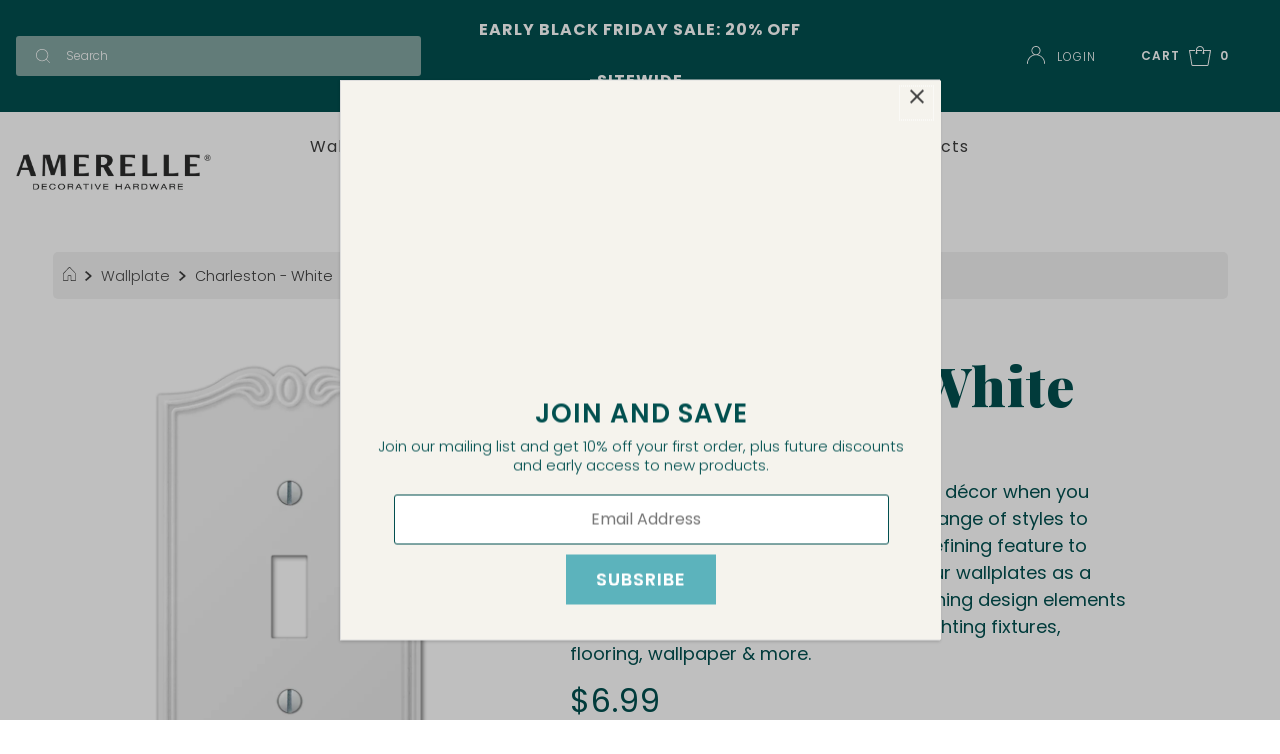

--- FILE ---
content_type: text/html; charset=utf-8
request_url: https://amerellewallplates.com/products/charleston-white
body_size: 85150
content:
<!DOCTYPE html>
<html lang="en" class="no-js" fontify-lang="en">
<head>

 <!-- Google Tag Manager -->
<script>(function(w,d,s,l,i){w[l]=w[l]||[];w[l].push({'gtm.start':
new Date().getTime(),event:'gtm.js'});var f=d.getElementsByTagName(s)[0],
j=d.createElement(s),dl=l!='dataLayer'?'&l='+l:'';j.async=true;j.src=
'https://www.googletagmanager.com/gtm.js?id='+i+dl;f.parentNode.insertBefore(j,f);
})(window,document,'script','dataLayer','GTM-TX3KLVF');</script>
<!-- End Google Tag Manager --> 

  
<!-- Microsoft Clarity -->
  <script type="text/javascript">
    (function(c,l,a,r,i,t,y){
        c[a]=c[a]||function(){(c[a].q=c[a].q||[]).push(arguments)};
        t=l.createElement(r);t.async=1;t.src="https://www.clarity.ms/tag/"+i;
        y=l.getElementsByTagName(r)[0];y.parentNode.insertBefore(t,y);
    })(window, document, "clarity", "script", "lyjopzhufb");
</script>
<!-- End Microsoft Clarity -->
  

 <!-- Bing Meta Tag -->
<meta name="msvalidate.01" content="594E481CB2DB65412F92E6D93D220B58" />
  


<!-- starapps_core_start -->
<!-- This code is automatically managed by StarApps Studio -->
<!-- Please contact support@starapps.studio for any help -->
<!-- File location: snippets/starapps-core.liquid -->

<script type="application/json" sa-language-info="true" data-no-instant="true">{"current_language":"en", "default_language":"en", "money_format":"${{amount}}"}</script>

    
<!-- starapps_core_end -->

<meta name="google-site-verification" content="Axp00WBLhAH4uHSv3BdS1QGWenV0VXwtr170yzJyuxs" />
  <meta charset="utf-8" />
  <meta name="viewport" content="width=device-width, initial-scale=1">

  <!-- Establish early connection to external domains -->
  <link rel="preconnect" href="https://cdn.shopify.com" crossorigin>
  <link rel="preconnect" href="https://fonts.shopify.com" crossorigin>
  <link rel="preconnect" href="https://monorail-edge.shopifysvc.com">
  <link rel="preconnect" href="//ajax.googleapis.com" crossorigin />
  <link rel="stylesheet" href="https://use.typekit.net/kwm7vwc.css"><!-- Preload onDomain stylesheets and script libraries -->
  <link rel="preload" href="//amerellewallplates.com/cdn/shop/t/12/assets/stylesheet.css?v=77328411913871640241760023821" as="style">
  <link rel="preload" as="font" href="//amerellewallplates.com/cdn/fonts/poppins/poppins_n4.0ba78fa5af9b0e1a374041b3ceaadf0a43b41362.woff2" type="font/woff2" crossorigin>
  <link rel="preload" as="font" href="//amerellewallplates.com/cdn/fonts/poppins/poppins_n4.0ba78fa5af9b0e1a374041b3ceaadf0a43b41362.woff2" type="font/woff2" crossorigin>
  <link rel="preload" as="font" href="//amerellewallplates.com/cdn/fonts/poppins/poppins_n4.0ba78fa5af9b0e1a374041b3ceaadf0a43b41362.woff2" type="font/woff2" crossorigin>
  <link rel="preload" href="//amerellewallplates.com/cdn/shop/t/12/assets/eventemitter3.min.js?v=27939738353326123541657814106" as="script">
  <link rel="preload" href="//amerellewallplates.com/cdn/shop/t/12/assets/theme.js?v=84884233113595787501659619476" as="script">
  <link rel="preload" href="//amerellewallplates.com/cdn/shopifycloud/storefront/assets/themes_support/option_selection-b017cd28.js" as="script">

  <link rel="shortcut icon" href="//amerellewallplates.com/cdn/shop/files/Amerelle-Logo-Favicon_3f76e144-7c3c-4864-a00c-1cea88a461fd_32x32.jpg?v=1738270935" type="image/png" />
<link rel="canonical" href="https://amerellewallplates.com/products/charleston-white"><title>Charleston - White &ndash; Amerelle Wallplates</title> 
  <meta name="description" content="Leave a lasting impression for your home décor when you choose Amerelle wallplates. Our wallplates will be the defining feature for your home." />

  

  <meta property="og:type" content="product">
  <meta property="og:title" content="Charleston - White">
  <meta property="og:url" content="https://amerellewallplates.com/products/charleston-white">
  <meta property="og:description" content="Leave a lasting impression for your home décor when you choose Amerelle wallplates. With a vast range of styles to choose from, our wallplates will be the defining feature to your home improvement projects. Add our wallplates as a decorative accent to any room, by matching design elements such as cabinet hardware, plumbing &amp;amp; lighting fixtures, flooring, wallpaper &amp;amp; more.">
  
    <meta property="og:image" content="http://amerellewallplates.com/cdn/shop/products/39TW_PRD-FRNT_800x.jpg?v=1756474009">
    <meta property="og:image:secure_url" content="https://amerellewallplates.com/cdn/shopifycloud/storefront/assets/no-image-2048-a2addb12_grande.gif">
  
    <meta property="og:image" content="http://amerellewallplates.com/cdn/shop/products/38TW-Wall-01_800x.jpg?v=1756474009">
    <meta property="og:image:secure_url" content="https://amerellewallplates.com/cdn/shopifycloud/storefront/assets/no-image-2048-a2addb12_grande.gif">
  
    <meta property="og:image" content="http://amerellewallplates.com/cdn/shop/products/39CXW_PRD-FRNT_800x.jpg?v=1756474009">
    <meta property="og:image:secure_url" content="https://amerellewallplates.com/cdn/shopifycloud/storefront/assets/no-image-2048-a2addb12_grande.gif">
  
  <meta property="og:price:amount" content="6.99">
  <meta property="og:price:currency" content="USD">

<meta property="og:site_name" content="Amerelle Wallplates">



  <meta name="twitter:card" content="summary">


  <meta name="twitter:site" content="@shopify">


  <meta name="twitter:title" content="Charleston - White">
  <meta name="twitter:description" content="Leave a lasting impression for your home décor when you choose Amerelle wallplates. With a vast range of styles to choose from, our wallplates will be the defining feature to your home improvement pro"><meta name="twitter:card" content="//amerellewallplates.com/cdn/shop/products/38TW-Wall-01_1024x.jpg?v=1756474009">
    <meta name="twitter:image" content="//amerellewallplates.com/cdn/shop/products/38TW-Wall-01_1024x.jpg?v=1756474009"><meta name="twitter:card" content="//amerellewallplates.com/cdn/shop/products/38TW-Wall-01_1024x.jpg?v=1756474009">
    <meta name="twitter:image" content="//amerellewallplates.com/cdn/shop/products/38TW-Wall-01_1024x.jpg?v=1756474009"><meta name="twitter:card" content="//amerellewallplates.com/cdn/shop/products/38TW-Wall-01_1024x.jpg?v=1756474009">
    <meta name="twitter:image" content="//amerellewallplates.com/cdn/shop/products/38TW-Wall-01_1024x.jpg?v=1756474009"><meta name="twitter:card" content="//amerellewallplates.com/cdn/shop/products/38TW-Wall-01_1024x.jpg?v=1756474009">
    <meta name="twitter:image" content="//amerellewallplates.com/cdn/shop/products/38TW-Wall-01_1024x.jpg?v=1756474009"><meta name="twitter:card" content="//amerellewallplates.com/cdn/shop/products/38TW-Wall-01_1024x.jpg?v=1756474009">
    <meta name="twitter:image" content="//amerellewallplates.com/cdn/shop/products/38TW-Wall-01_1024x.jpg?v=1756474009"><meta name="twitter:card" content="//amerellewallplates.com/cdn/shop/products/38TW-Wall-01_1024x.jpg?v=1756474009">
    <meta name="twitter:image" content="//amerellewallplates.com/cdn/shop/products/38TW-Wall-01_1024x.jpg?v=1756474009"><meta name="twitter:card" content="//amerellewallplates.com/cdn/shop/products/38TW-Wall-01_1024x.jpg?v=1756474009">
    <meta name="twitter:image" content="//amerellewallplates.com/cdn/shop/products/38TW-Wall-01_1024x.jpg?v=1756474009"><meta name="twitter:card" content="//amerellewallplates.com/cdn/shop/products/38TW-Wall-01_1024x.jpg?v=1756474009">
    <meta name="twitter:image" content="//amerellewallplates.com/cdn/shop/products/38TW-Wall-01_1024x.jpg?v=1756474009"><meta name="twitter:card" content="//amerellewallplates.com/cdn/shop/products/38TW-Wall-01_1024x.jpg?v=1756474009">
    <meta name="twitter:image" content="//amerellewallplates.com/cdn/shop/products/38TW-Wall-01_1024x.jpg?v=1756474009"><meta name="twitter:card" content="//amerellewallplates.com/cdn/shop/products/38TW-Wall-01_1024x.jpg?v=1756474009">
    <meta name="twitter:image" content="//amerellewallplates.com/cdn/shop/products/38TW-Wall-01_1024x.jpg?v=1756474009"><meta name="twitter:card" content="//amerellewallplates.com/cdn/shop/products/38TW-Wall-01_1024x.jpg?v=1756474009">
    <meta name="twitter:image" content="//amerellewallplates.com/cdn/shop/products/38TW-Wall-01_1024x.jpg?v=1756474009"><meta name="twitter:card" content="//amerellewallplates.com/cdn/shop/products/38TW-Wall-01_1024x.jpg?v=1756474009">
    <meta name="twitter:image" content="//amerellewallplates.com/cdn/shop/products/38TW-Wall-01_1024x.jpg?v=1756474009"><meta name="twitter:card" content="//amerellewallplates.com/cdn/shop/products/38TW-Wall-01_1024x.jpg?v=1756474009">
    <meta name="twitter:image" content="//amerellewallplates.com/cdn/shop/products/38TW-Wall-01_1024x.jpg?v=1756474009"><meta name="twitter:card" content="//amerellewallplates.com/cdn/shop/products/38TW-Wall-01_1024x.jpg?v=1756474009">
    <meta name="twitter:image" content="//amerellewallplates.com/cdn/shop/products/38TW-Wall-01_1024x.jpg?v=1756474009"><meta name="twitter:image:width" content="480">
  <meta name="twitter:image:height" content="480">


  
 <script type="application/ld+json">
   {
     "@context": "https://schema.org",
     "@type": "Product",
     "id": "charleston-white",
     "url": "//products/charleston-white?variant=42641448763632",
     "image": "//amerellewallplates.com/cdn/shop/products/39TW_PRD-FRNT_1024x.jpg?v=1756474009",
     "name": "Charleston - White",
     "brand": "Amerelle",
     "description": "Leave a lasting impression for your home décor when you choose Amerelle wallplates. With a vast range of styles to choose from, our wallplates will be the defining feature to your home improvement projects. Add our wallplates as a decorative accent to any room, by matching design elements such as cabinet hardware, plumbing &amp;amp; lighting fixtures, flooring, wallpaper &amp;amp; more.","sku": "39TW","offers": {
       "@type": "Offer",
       "price": "6.99",
       "priceCurrency": "USD",
       "availability": "http://schema.org/InStock",
       "priceValidUntil": "2030-01-01",
       "url": "/products/charleston-white?variant=42641448763632"
     }}
 </script>


  <style data-shopify>
:root {
    --main-family: Poppins, sans-serif;
    --main-weight: 400;
    --main-style: normal;
    --nav-family: Poppins, sans-serif;
    --nav-weight: 400;
    --nav-style: normal;
    --heading-family: Poppins, sans-serif;
    --heading-weight: 400;
    --heading-style: normal;

    --font-size: 16px;
    --h1-size: 18px;
    --h2-size: 18px;
    --h3-size: 24px;
    --nav-size: 20px;

    --announcement-background: #d0e8f1;
    --announcement-text: #ffffff;
    --header-background: #ffffff;
    --header-text: #3d3d3d;
    --nav-color: #3d3d3d;
    --nav-hover-link-color: #3d3d3d;
    --nav-hover-accent-color: #ffffff;
    --nav-dropdown-text: #3d3d3d;
    --nav-dropdown-background: #ffffff;
    --mobile-header-background: #ffffff;
    --mobile-header-text: #3d3d3d;
    --background: #ffffff;
    --text-color: #3d3d3d;
    --sale-color: #f02228;
    --so-color: #4a4a4a;
    --new-color: #ada292;
    --dotted-color: #f0f0f0;
    --review-stars: #ada292;
    --secondary-color: #ffffff;
    --section-heading-text: #ffffff;
    --section-heading-primary: #4a4a4a;
    --section-heading-primary-hover: #ffffff;
    --section-heading-accent: #4a4a4a;
    --banner-text: #3d3d3d;
    --banner-caption-bg: #ffffff;
    --button-color: #5cb3bc;
    --button-text: #ffffff;
    --button-hover: #fde295;
    --secondary-button-color: #5cb3bc;
    --secondary-button-text: #ffffff;
    --secondary-button-hover: #595959;
    --direction-color: #000000;
    --direction-background: rgba(0,0,0,0);
    --direction-hover: rgba(0,0,0,0);
    --swatch-color: #000000;
    --swatch-background: #ffffff;
    --swatch-border: #f3e6d1;
    --swatch-selected-color: #000000;
    --swatch-selected-background: #ffffff;
    --swatch-selected-border: #000000;
    --footer-background: #4a4a4a;
    --footer-text: #ffffff;
    --footer-icons: #ffffff;

    --header-border-width: 10%;
    --header-border-weight: 0px;
    --header-border-style: solid;
    --free-shipping-bg: #014f4f;
    --free-shipping-text: #ffffff;
    --keyboard-focus: #ffffff;
    --focus-border-style: dotted;
    --focus-border-weight: 1px;

    --error-msg-dark: #e81000;
    --error-msg-light: #ffeae8;
    --success-msg-dark: #007f5f;
    --success-msg-light: #e5fff8;

    --select-arrow-bg: url(//amerellewallplates.com/cdn/shop/t/12/assets/select-arrow.png?v=112595941721225094991657814106);
    --icon-border-color: #ffffff;
    --product-align: left;

    --color-body-text: var(--text-color);
    --color-body: var(--background);
    --color-bg: var(--background);
    --color-filter-size: 18px;

    --star-active: rgb(61, 61, 61);
    --star-inactive: rgb(255, 255, 255);
    
  }
  @media (max-width: 740px) {
  :root {
    --font-size: calc(16px - (16px * 0.15));
    --nav-size: calc(20px - (20px * 0.15));
    --h1-size: calc(18px - (18px * 0.15));
    --h2-size: calc(18px - (18px * 0.15));
    --h3-size: calc(24px - (24px * 0.15));
  }
}
</style>


  <link rel="stylesheet" href="//amerellewallplates.com/cdn/shop/t/12/assets/stylesheet.css?v=77328411913871640241760023821" type="text/css">

  <style>
  @import url("<link rel="stylesheet" href="https://use.typekit.net/kwm7vwc.css">");
  Liquid error (layout/theme line 78): wrong number of arguments (given 4, expected 1..2)
  @font-face {
  font-family: Poppins;
  font-weight: 400;
  font-style: normal;
  font-display: swap;
  src: url("//amerellewallplates.com/cdn/fonts/poppins/poppins_n4.0ba78fa5af9b0e1a374041b3ceaadf0a43b41362.woff2") format("woff2"),
       url("//amerellewallplates.com/cdn/fonts/poppins/poppins_n4.214741a72ff2596839fc9760ee7a770386cf16ca.woff") format("woff");
}

  @font-face {
  font-family: Poppins;
  font-weight: 400;
  font-style: normal;
  font-display: swap;
  src: url("//amerellewallplates.com/cdn/fonts/poppins/poppins_n4.0ba78fa5af9b0e1a374041b3ceaadf0a43b41362.woff2") format("woff2"),
       url("//amerellewallplates.com/cdn/fonts/poppins/poppins_n4.214741a72ff2596839fc9760ee7a770386cf16ca.woff") format("woff");
}

  @font-face {
  font-family: Poppins;
  font-weight: 700;
  font-style: normal;
  font-display: swap;
  src: url("//amerellewallplates.com/cdn/fonts/poppins/poppins_n7.56758dcf284489feb014a026f3727f2f20a54626.woff2") format("woff2"),
       url("//amerellewallplates.com/cdn/fonts/poppins/poppins_n7.f34f55d9b3d3205d2cd6f64955ff4b36f0cfd8da.woff") format("woff");
}

  @font-face {
  font-family: Poppins;
  font-weight: 400;
  font-style: italic;
  font-display: swap;
  src: url("//amerellewallplates.com/cdn/fonts/poppins/poppins_i4.846ad1e22474f856bd6b81ba4585a60799a9f5d2.woff2") format("woff2"),
       url("//amerellewallplates.com/cdn/fonts/poppins/poppins_i4.56b43284e8b52fc64c1fd271f289a39e8477e9ec.woff") format("woff");
}

  @font-face {
  font-family: Poppins;
  font-weight: 700;
  font-style: italic;
  font-display: swap;
  src: url("//amerellewallplates.com/cdn/fonts/poppins/poppins_i7.42fd71da11e9d101e1e6c7932199f925f9eea42d.woff2") format("woff2"),
       url("//amerellewallplates.com/cdn/fonts/poppins/poppins_i7.ec8499dbd7616004e21155106d13837fff4cf556.woff") format("woff");
}

   </style>

  <!-- starapps_scripts_start -->
<!-- This code is automatically managed by StarApps Studio -->
<!-- Please contact support@starapps.studio for any help -->
<script type="text/javascript" src="https://bcdn.starapps.studio/apps/vtk/amerelle-wall-plates/script-1647877569.js?shop=amerelle-wall-plates.myshopify.com" async></script><!-- starapps_scripts_end -->
  
<script>window.performance && window.performance.mark && window.performance.mark('shopify.content_for_header.start');</script><meta name="facebook-domain-verification" content="63zepgvmboj61t3rabgsk96sgzw6fo">
<meta name="facebook-domain-verification" content="hhvh79hkdim270mf4hoejwsb0p0il8">
<meta name="google-site-verification" content="Axp00WBLhAH4uHSv3BdS1QGWenV0VXwtr170yzJyuxs">
<meta id="shopify-digital-wallet" name="shopify-digital-wallet" content="/60951265520/digital_wallets/dialog">
<meta name="shopify-checkout-api-token" content="d7334f920cb288ff1c68089ff20bd4f2">
<meta id="in-context-paypal-metadata" data-shop-id="60951265520" data-venmo-supported="false" data-environment="production" data-locale="en_US" data-paypal-v4="true" data-currency="USD">
<link rel="alternate" type="application/json+oembed" href="https://amerellewallplates.com/products/charleston-white.oembed">
<script async="async" src="/checkouts/internal/preloads.js?locale=en-US"></script>
<link rel="preconnect" href="https://shop.app" crossorigin="anonymous">
<script async="async" src="https://shop.app/checkouts/internal/preloads.js?locale=en-US&shop_id=60951265520" crossorigin="anonymous"></script>
<script id="apple-pay-shop-capabilities" type="application/json">{"shopId":60951265520,"countryCode":"US","currencyCode":"USD","merchantCapabilities":["supports3DS"],"merchantId":"gid:\/\/shopify\/Shop\/60951265520","merchantName":"Amerelle Wallplates","requiredBillingContactFields":["postalAddress","email"],"requiredShippingContactFields":["postalAddress","email"],"shippingType":"shipping","supportedNetworks":["visa","masterCard","amex","discover","elo","jcb"],"total":{"type":"pending","label":"Amerelle Wallplates","amount":"1.00"},"shopifyPaymentsEnabled":true,"supportsSubscriptions":true}</script>
<script id="shopify-features" type="application/json">{"accessToken":"d7334f920cb288ff1c68089ff20bd4f2","betas":["rich-media-storefront-analytics"],"domain":"amerellewallplates.com","predictiveSearch":true,"shopId":60951265520,"locale":"en"}</script>
<script>var Shopify = Shopify || {};
Shopify.shop = "amerelle-wall-plates.myshopify.com";
Shopify.locale = "en";
Shopify.currency = {"active":"USD","rate":"1.0"};
Shopify.country = "US";
Shopify.theme = {"name":"Amerelle Active Theme","id":133993398512,"schema_name":"Mr Parker – PVR","schema_version":"8.3","theme_store_id":null,"role":"main"};
Shopify.theme.handle = "null";
Shopify.theme.style = {"id":null,"handle":null};
Shopify.cdnHost = "amerellewallplates.com/cdn";
Shopify.routes = Shopify.routes || {};
Shopify.routes.root = "/";</script>
<script type="module">!function(o){(o.Shopify=o.Shopify||{}).modules=!0}(window);</script>
<script>!function(o){function n(){var o=[];function n(){o.push(Array.prototype.slice.apply(arguments))}return n.q=o,n}var t=o.Shopify=o.Shopify||{};t.loadFeatures=n(),t.autoloadFeatures=n()}(window);</script>
<script>
  window.ShopifyPay = window.ShopifyPay || {};
  window.ShopifyPay.apiHost = "shop.app\/pay";
  window.ShopifyPay.redirectState = null;
</script>
<script id="shop-js-analytics" type="application/json">{"pageType":"product"}</script>
<script defer="defer" async type="module" src="//amerellewallplates.com/cdn/shopifycloud/shop-js/modules/v2/client.init-shop-cart-sync_CGREiBkR.en.esm.js"></script>
<script defer="defer" async type="module" src="//amerellewallplates.com/cdn/shopifycloud/shop-js/modules/v2/chunk.common_Bt2Up4BP.esm.js"></script>
<script type="module">
  await import("//amerellewallplates.com/cdn/shopifycloud/shop-js/modules/v2/client.init-shop-cart-sync_CGREiBkR.en.esm.js");
await import("//amerellewallplates.com/cdn/shopifycloud/shop-js/modules/v2/chunk.common_Bt2Up4BP.esm.js");

  window.Shopify.SignInWithShop?.initShopCartSync?.({"fedCMEnabled":true,"windoidEnabled":true});

</script>
<script defer="defer" async type="module" src="//amerellewallplates.com/cdn/shopifycloud/shop-js/modules/v2/client.payment-terms_BlOJedZ2.en.esm.js"></script>
<script defer="defer" async type="module" src="//amerellewallplates.com/cdn/shopifycloud/shop-js/modules/v2/chunk.common_Bt2Up4BP.esm.js"></script>
<script defer="defer" async type="module" src="//amerellewallplates.com/cdn/shopifycloud/shop-js/modules/v2/chunk.modal_Dk0o9ppo.esm.js"></script>
<script type="module">
  await import("//amerellewallplates.com/cdn/shopifycloud/shop-js/modules/v2/client.payment-terms_BlOJedZ2.en.esm.js");
await import("//amerellewallplates.com/cdn/shopifycloud/shop-js/modules/v2/chunk.common_Bt2Up4BP.esm.js");
await import("//amerellewallplates.com/cdn/shopifycloud/shop-js/modules/v2/chunk.modal_Dk0o9ppo.esm.js");

  
</script>
<script>
  window.Shopify = window.Shopify || {};
  if (!window.Shopify.featureAssets) window.Shopify.featureAssets = {};
  window.Shopify.featureAssets['shop-js'] = {"shop-cart-sync":["modules/v2/client.shop-cart-sync_CQNAmp__.en.esm.js","modules/v2/chunk.common_Bt2Up4BP.esm.js"],"init-windoid":["modules/v2/client.init-windoid_BMafEeJe.en.esm.js","modules/v2/chunk.common_Bt2Up4BP.esm.js"],"shop-cash-offers":["modules/v2/client.shop-cash-offers_3d66YIS3.en.esm.js","modules/v2/chunk.common_Bt2Up4BP.esm.js","modules/v2/chunk.modal_Dk0o9ppo.esm.js"],"init-fed-cm":["modules/v2/client.init-fed-cm_B-WG4sqw.en.esm.js","modules/v2/chunk.common_Bt2Up4BP.esm.js"],"shop-toast-manager":["modules/v2/client.shop-toast-manager_DhuhblEJ.en.esm.js","modules/v2/chunk.common_Bt2Up4BP.esm.js"],"shop-button":["modules/v2/client.shop-button_B5xLHL5j.en.esm.js","modules/v2/chunk.common_Bt2Up4BP.esm.js"],"avatar":["modules/v2/client.avatar_BTnouDA3.en.esm.js"],"init-shop-email-lookup-coordinator":["modules/v2/client.init-shop-email-lookup-coordinator_hqFayTDE.en.esm.js","modules/v2/chunk.common_Bt2Up4BP.esm.js"],"init-shop-cart-sync":["modules/v2/client.init-shop-cart-sync_CGREiBkR.en.esm.js","modules/v2/chunk.common_Bt2Up4BP.esm.js"],"shop-login-button":["modules/v2/client.shop-login-button_g5QkWrqe.en.esm.js","modules/v2/chunk.common_Bt2Up4BP.esm.js","modules/v2/chunk.modal_Dk0o9ppo.esm.js"],"pay-button":["modules/v2/client.pay-button_Cuf0bNvL.en.esm.js","modules/v2/chunk.common_Bt2Up4BP.esm.js"],"init-shop-for-new-customer-accounts":["modules/v2/client.init-shop-for-new-customer-accounts_Bxwhl6__.en.esm.js","modules/v2/client.shop-login-button_g5QkWrqe.en.esm.js","modules/v2/chunk.common_Bt2Up4BP.esm.js","modules/v2/chunk.modal_Dk0o9ppo.esm.js"],"init-customer-accounts-sign-up":["modules/v2/client.init-customer-accounts-sign-up_al3d1WE3.en.esm.js","modules/v2/client.shop-login-button_g5QkWrqe.en.esm.js","modules/v2/chunk.common_Bt2Up4BP.esm.js","modules/v2/chunk.modal_Dk0o9ppo.esm.js"],"shop-follow-button":["modules/v2/client.shop-follow-button_B9MutJJO.en.esm.js","modules/v2/chunk.common_Bt2Up4BP.esm.js","modules/v2/chunk.modal_Dk0o9ppo.esm.js"],"checkout-modal":["modules/v2/client.checkout-modal_OBPaeP-J.en.esm.js","modules/v2/chunk.common_Bt2Up4BP.esm.js","modules/v2/chunk.modal_Dk0o9ppo.esm.js"],"init-customer-accounts":["modules/v2/client.init-customer-accounts_Brxa5h1K.en.esm.js","modules/v2/client.shop-login-button_g5QkWrqe.en.esm.js","modules/v2/chunk.common_Bt2Up4BP.esm.js","modules/v2/chunk.modal_Dk0o9ppo.esm.js"],"lead-capture":["modules/v2/client.lead-capture_BBBv1Qpe.en.esm.js","modules/v2/chunk.common_Bt2Up4BP.esm.js","modules/v2/chunk.modal_Dk0o9ppo.esm.js"],"shop-login":["modules/v2/client.shop-login_DoNRI_y4.en.esm.js","modules/v2/chunk.common_Bt2Up4BP.esm.js","modules/v2/chunk.modal_Dk0o9ppo.esm.js"],"payment-terms":["modules/v2/client.payment-terms_BlOJedZ2.en.esm.js","modules/v2/chunk.common_Bt2Up4BP.esm.js","modules/v2/chunk.modal_Dk0o9ppo.esm.js"]};
</script>
<script>(function() {
  var isLoaded = false;
  function asyncLoad() {
    if (isLoaded) return;
    isLoaded = true;
    var urls = ["https:\/\/www.clickcease.com\/monitor\/stat.js?shop=amerelle-wall-plates.myshopify.com","\/\/cdn.shopify.com\/proxy\/29d43b4e8a431ab6f109e6631dd79dabc5707f60700dc2531b660fb964fe8f5b\/d1639lhkj5l89m.cloudfront.net\/js\/storefront\/uppromote.js?shop=amerelle-wall-plates.myshopify.com\u0026sp-cache-control=cHVibGljLCBtYXgtYWdlPTkwMA","https:\/\/shopify-extension.getredo.com\/main.js?widget_id=7zjend1ofhomy7x\u0026shop=amerelle-wall-plates.myshopify.com","https:\/\/widgets.juniphq.com\/v1\/junip_shopify.js?shop=amerelle-wall-plates.myshopify.com"];
    for (var i = 0; i < urls.length; i++) {
      var s = document.createElement('script');
      s.type = 'text/javascript';
      s.async = true;
      s.src = urls[i];
      var x = document.getElementsByTagName('script')[0];
      x.parentNode.insertBefore(s, x);
    }
  };
  if(window.attachEvent) {
    window.attachEvent('onload', asyncLoad);
  } else {
    window.addEventListener('load', asyncLoad, false);
  }
})();</script>
<script id="__st">var __st={"a":60951265520,"offset":-21600,"reqid":"724c848f-40f9-4a9f-815c-c62598188f53-1762597104","pageurl":"amerellewallplates.com\/products\/charleston-white","u":"1e7b62bb550a","p":"product","rtyp":"product","rid":7914315710704};</script>
<script>window.ShopifyPaypalV4VisibilityTracking = true;</script>
<script id="captcha-bootstrap">!function(){'use strict';const t='contact',e='account',n='new_comment',o=[[t,t],['blogs',n],['comments',n],[t,'customer']],c=[[e,'customer_login'],[e,'guest_login'],[e,'recover_customer_password'],[e,'create_customer']],r=t=>t.map((([t,e])=>`form[action*='/${t}']:not([data-nocaptcha='true']) input[name='form_type'][value='${e}']`)).join(','),a=t=>()=>t?[...document.querySelectorAll(t)].map((t=>t.form)):[];function s(){const t=[...o],e=r(t);return a(e)}const i='password',u='form_key',d=['recaptcha-v3-token','g-recaptcha-response','h-captcha-response',i],f=()=>{try{return window.sessionStorage}catch{return}},m='__shopify_v',_=t=>t.elements[u];function p(t,e,n=!1){try{const o=window.sessionStorage,c=JSON.parse(o.getItem(e)),{data:r}=function(t){const{data:e,action:n}=t;return t[m]||n?{data:e,action:n}:{data:t,action:n}}(c);for(const[e,n]of Object.entries(r))t.elements[e]&&(t.elements[e].value=n);n&&o.removeItem(e)}catch(o){console.error('form repopulation failed',{error:o})}}const l='form_type',E='cptcha';function T(t){t.dataset[E]=!0}const w=window,h=w.document,L='Shopify',v='ce_forms',y='captcha';let A=!1;((t,e)=>{const n=(g='f06e6c50-85a8-45c8-87d0-21a2b65856fe',I='https://cdn.shopify.com/shopifycloud/storefront-forms-hcaptcha/ce_storefront_forms_captcha_hcaptcha.v1.5.2.iife.js',D={infoText:'Protected by hCaptcha',privacyText:'Privacy',termsText:'Terms'},(t,e,n)=>{const o=w[L][v],c=o.bindForm;if(c)return c(t,g,e,D).then(n);var r;o.q.push([[t,g,e,D],n]),r=I,A||(h.body.append(Object.assign(h.createElement('script'),{id:'captcha-provider',async:!0,src:r})),A=!0)});var g,I,D;w[L]=w[L]||{},w[L][v]=w[L][v]||{},w[L][v].q=[],w[L][y]=w[L][y]||{},w[L][y].protect=function(t,e){n(t,void 0,e),T(t)},Object.freeze(w[L][y]),function(t,e,n,w,h,L){const[v,y,A,g]=function(t,e,n){const i=e?o:[],u=t?c:[],d=[...i,...u],f=r(d),m=r(i),_=r(d.filter((([t,e])=>n.includes(e))));return[a(f),a(m),a(_),s()]}(w,h,L),I=t=>{const e=t.target;return e instanceof HTMLFormElement?e:e&&e.form},D=t=>v().includes(t);t.addEventListener('submit',(t=>{const e=I(t);if(!e)return;const n=D(e)&&!e.dataset.hcaptchaBound&&!e.dataset.recaptchaBound,o=_(e),c=g().includes(e)&&(!o||!o.value);(n||c)&&t.preventDefault(),c&&!n&&(function(t){try{if(!f())return;!function(t){const e=f();if(!e)return;const n=_(t);if(!n)return;const o=n.value;o&&e.removeItem(o)}(t);const e=Array.from(Array(32),(()=>Math.random().toString(36)[2])).join('');!function(t,e){_(t)||t.append(Object.assign(document.createElement('input'),{type:'hidden',name:u})),t.elements[u].value=e}(t,e),function(t,e){const n=f();if(!n)return;const o=[...t.querySelectorAll(`input[type='${i}']`)].map((({name:t})=>t)),c=[...d,...o],r={};for(const[a,s]of new FormData(t).entries())c.includes(a)||(r[a]=s);n.setItem(e,JSON.stringify({[m]:1,action:t.action,data:r}))}(t,e)}catch(e){console.error('failed to persist form',e)}}(e),e.submit())}));const S=(t,e)=>{t&&!t.dataset[E]&&(n(t,e.some((e=>e===t))),T(t))};for(const o of['focusin','change'])t.addEventListener(o,(t=>{const e=I(t);D(e)&&S(e,y())}));const B=e.get('form_key'),M=e.get(l),P=B&&M;t.addEventListener('DOMContentLoaded',(()=>{const t=y();if(P)for(const e of t)e.elements[l].value===M&&p(e,B);[...new Set([...A(),...v().filter((t=>'true'===t.dataset.shopifyCaptcha))])].forEach((e=>S(e,t)))}))}(h,new URLSearchParams(w.location.search),n,t,e,['guest_login'])})(!0,!0)}();</script>
<script integrity="sha256-52AcMU7V7pcBOXWImdc/TAGTFKeNjmkeM1Pvks/DTgc=" data-source-attribution="shopify.loadfeatures" defer="defer" src="//amerellewallplates.com/cdn/shopifycloud/storefront/assets/storefront/load_feature-81c60534.js" crossorigin="anonymous"></script>
<script crossorigin="anonymous" defer="defer" src="//amerellewallplates.com/cdn/shopifycloud/storefront/assets/shopify_pay/storefront-65b4c6d7.js?v=20250812"></script>
<script data-source-attribution="shopify.dynamic_checkout.dynamic.init">var Shopify=Shopify||{};Shopify.PaymentButton=Shopify.PaymentButton||{isStorefrontPortableWallets:!0,init:function(){window.Shopify.PaymentButton.init=function(){};var t=document.createElement("script");t.src="https://amerellewallplates.com/cdn/shopifycloud/portable-wallets/latest/portable-wallets.en.js",t.type="module",document.head.appendChild(t)}};
</script>
<script data-source-attribution="shopify.dynamic_checkout.buyer_consent">
  function portableWalletsHideBuyerConsent(e){var t=document.getElementById("shopify-buyer-consent"),n=document.getElementById("shopify-subscription-policy-button");t&&n&&(t.classList.add("hidden"),t.setAttribute("aria-hidden","true"),n.removeEventListener("click",e))}function portableWalletsShowBuyerConsent(e){var t=document.getElementById("shopify-buyer-consent"),n=document.getElementById("shopify-subscription-policy-button");t&&n&&(t.classList.remove("hidden"),t.removeAttribute("aria-hidden"),n.addEventListener("click",e))}window.Shopify?.PaymentButton&&(window.Shopify.PaymentButton.hideBuyerConsent=portableWalletsHideBuyerConsent,window.Shopify.PaymentButton.showBuyerConsent=portableWalletsShowBuyerConsent);
</script>
<script data-source-attribution="shopify.dynamic_checkout.cart.bootstrap">document.addEventListener("DOMContentLoaded",(function(){function t(){return document.querySelector("shopify-accelerated-checkout-cart, shopify-accelerated-checkout")}if(t())Shopify.PaymentButton.init();else{new MutationObserver((function(e,n){t()&&(Shopify.PaymentButton.init(),n.disconnect())})).observe(document.body,{childList:!0,subtree:!0})}}));
</script>
<link id="shopify-accelerated-checkout-styles" rel="stylesheet" media="screen" href="https://amerellewallplates.com/cdn/shopifycloud/portable-wallets/latest/accelerated-checkout-backwards-compat.css" crossorigin="anonymous">
<style id="shopify-accelerated-checkout-cart">
        #shopify-buyer-consent {
  margin-top: 1em;
  display: inline-block;
  width: 100%;
}

#shopify-buyer-consent.hidden {
  display: none;
}

#shopify-subscription-policy-button {
  background: none;
  border: none;
  padding: 0;
  text-decoration: underline;
  font-size: inherit;
  cursor: pointer;
}

#shopify-subscription-policy-button::before {
  box-shadow: none;
}

      </style>

<script>window.performance && window.performance.mark && window.performance.mark('shopify.content_for_header.end');</script>
 <style type="text/css" id="nitro-fontify" >
</style>

  






<!-- Add this to layout/theme.liquid before closing head tag--><script src="https://ftlaunchpad.ai/lptm.js?id=e8f470" async></script>
 
  










  
  <script> 
  window.addEventListener('load', () => {
    document.body.style.opacity = '1'
  })
  </script>
  






































































































































































































































































































































































































































<!-- PageFly Header Render begins -->
  
  <!-- Global site tag (gtag.js) - Google Analytics -->
  <script async src="https://www.googletagmanager.com/gtag/js?id=G-FNPESYK7QF"></script>
  <script>
    window.dataLayer = window.dataLayer || [];
    function gtag(){dataLayer.push(arguments);}
    gtag('js', new Date());
    gtag('config', 'G-FNPESYK7QF', { groups: 'pagefly' });
    window.pfPageInfo = Object.assign(window.pfPageInfo || {});

    document.addEventListener("PageFlyHelperContentLoaded", () => {
      
    let pageId = window.__pagefly_setting__?.pageId;
    let pageTitle = window.__pagefly_setting__?.pageTitle;
    let pageType = window.__pagefly_setting__?.pageType;

    if(window.__pagefly_page_setting__) {
      pageId = window.__pagefly_page_setting__.pageId;
      pageTitle = window.__pagefly_page_setting__.pageTitle;
      pageType = window.__pagefly_page_setting__.pageType;
    }
  

      window.pfPageInfo = Object.assign(window.pfPageInfo || {}, {
        pf_page_id: pageId,
        pf_page_name: pageTitle,
        pf_page_type: pageType,
        pf_page_subject_id: '',
        
          
    
    
    
    
  
          pf_product_name: 'Charleston - White',
          pf_product_id: '7914315710704',
          pf_product_page_image: '//amerellewallplates.com/cdn/shop/products/39TW_PRD-FRNT_small.jpg?v=1756474009',
        
        
      });
      setTimeout(function() {
        gtag('event', 'pf_view_page', Object.assign({
          pf_view_page: 1,
          send_to: 'pagefly',
          pf_event: 'view_page'
        }, window.pfPageInfo))
      }, 500);

      
        setTimeout(() => {
          gtag('event', 'pf_view_product', Object.assign(
            {
              send_to: 'pagefly',
              pf_view_product: 1,
              pf_event: 'view_product',
            },
              window.pfPageInfo)
            )
        }, 500)
      

    window.__pagefly_analytics_settings__={
      acceptNewTracking: true,
      enableTrackingRevenue: false,
      sessionTimeout: 30,
      timezoneOffset: -5
    };
    if(typeof analyticsSrc === 'undefined'){
      let analyticsSrc = "https://cdn.pagefly.io/pagefly/core/analytics.js";
      const scriptPFAnalytic = document.createElement('script');
      scriptPFAnalytic.src = analyticsSrc;
      scriptPFAnalytic.async = true;
      scriptPFAnalytic.defer = false;
      scriptPFAnalytic.onload = () => {
        console.log("load analytics new version successfully")
      };
      scriptPFAnalytic.onerror = () => {
        console.log("load analytics new version unsuccessfully")
      };
      document.body.appendChild(scriptPFAnalytic);
    }
  }, { once: true });
  </script>
  
  <script>
    window.addEventListener('load', () => {
      // fallback for gtag when not initialized
      if(typeof window.gtag !== 'function') {
        window.gtag = (str1, str2, obj) => {
        }
      }
    }) 
  </script>
  <!-- PageFly begins loading Google fonts --><link rel="preconnect" href="https://fonts.googleapis.com"><link rel="preconnect" href="https://fonts.gstatic.com" crossorigin><link rel="preload" as="style" fetchpriority="low" href="https://fonts.googleapis.com/css2?family=Poppins:wght@300;400;500;600;700&family=Playfair+Display:wght@400;700;900&family=Roboto:wght@300;400&family=Playfair+Display:wght@400;800;900&family=Poppins:wght@400;500;600&display=block"><link rel="stylesheet" href="https://fonts.googleapis.com/css2?family=Poppins:wght@300;400;500;600;700&family=Playfair+Display:wght@400;700;900&family=Roboto:wght@300;400&family=Playfair+Display:wght@400;800;900&family=Poppins:wght@400;500;600&display=block" media="(min-width: 640px)"><link rel="stylesheet" href="https://fonts.googleapis.com/css2?family=Poppins:wght@300;400;500;600;700&family=Playfair+Display:wght@400;700;900&family=Roboto:wght@300;400&family=Playfair+Display:wght@400;800;900&family=Poppins:wght@400;500;600&display=block" media="print" onload="this.onload=null;this.media='all'"><!-- PageFly ends loading Google fonts -->

<style>.__pf .pf-c-ct,.__pf .pf-c-lt,.__pf .pf-c-rt{align-content:flex-start}.__pf .oh,.pf-sr-only{overflow:hidden}.__pf img,.__pf video{max-width:100%;border:0;vertical-align:middle}.__pf [tabIndex],.__pf button,.__pf input,.__pf select,.__pf textarea{touch-action:manipulation}.__pf:not([data-pf-editor-version=gen-2]) :focus-visible{outline:0!important;box-shadow:none!important}.__pf:not([data-pf-editor-version=gen-2]) :not(input):not(select):not(textarea):not([data-active=true]):focus-visible{border:none!important}.__pf *,.__pf :after,.__pf :before{box-sizing:border-box}.__pf [disabled],.__pf [readonly]{cursor:default}.__pf [data-href],.__pf button:not([data-pf-id]):hover{cursor:pointer}.__pf [disabled]:not([disabled=false]),.pf-dialog svg{pointer-events:none}.__pf [hidden]{display:none!important}.__pf [data-link=inherit]{color:inherit;text-decoration:none}.__pf [data-pf-placeholder]{outline:0;height:auto;display:none;pointer-events:none!important}.__pf .pf-ifr,.__pf [style*="--ratio"] img{height:100%;left:0;top:0;width:100%;position:absolute}.__pf .pf-r,.__pf .pf-r-eh>.pf-c{display:flex}.__pf [style*="--cw"]{padding:0 15px;width:100%;margin:auto;max-width:var(--cw)}.__pf .pf-ifr{border:0}.__pf .pf-bg-lazy{background-image:none!important}.__pf .pf-r{flex-wrap:wrap}.__pf .pf-r-dg{display:grid}.__pf [style*="--c-xs"]{max-width:calc(100%/12*var(--c-xs));flex-basis:calc(100%/12*var(--c-xs))}.__pf [style*="--s-xs"]{margin:0 calc(-1 * var(--s-xs))}.__pf [style*="--s-xs"]>.pf-c{padding:var(--s-xs)}.__pf .pf-r-ew>.pf-c{flex-grow:1;flex-basis:0}.__pf [style*="--ew-xs"]>.pf-c{flex-basis:calc(100% / var(--ew-xs));max-width:calc(100% / var(--ew-xs))}.__pf [style*="--ratio"]{position:relative;padding-bottom:var(--ratio)}.main-content{padding:0}.footer-section,.site-footer,.site-footer-wrapper,main .accent-background+.shopify-section{margin:0}@media (max-width:767.4999px){.__pf .pf-hide{display:none!important}}@media (max-width:1024.4999px) and (min-width:767.5px){.__pf .pf-sm-hide{display:none!important}}@media (max-width:1199.4999px) and (min-width:1024.5px){.__pf .pf-md-hide{display:none!important}}@media (min-width:767.5px){.__pf [style*="--s-sm"]{margin:0 calc(-1 * var(--s-sm))}.__pf [style*="--c-sm"]{max-width:calc(100%/12*var(--c-sm));flex-basis:calc(100%/12*var(--c-sm))}.__pf [style*="--s-sm"]>.pf-c{padding:var(--s-sm)}.__pf [style*="--ew-sm"]>.pf-c{flex-basis:calc(100% / var(--ew-sm));max-width:calc(100% / var(--ew-sm))}}@media (min-width:1024.5px){.__pf [style*="--s-md"]{margin:0 calc(-1 * var(--s-md))}.__pf [style*="--c-md"]{max-width:calc(100%/12*var(--c-md));flex-basis:calc(100%/12*var(--c-md))}.__pf [style*="--s-md"]>.pf-c{padding:var(--s-md)}.__pf [style*="--ew-md"]>.pf-c{flex-basis:calc(100% / var(--ew-md));max-width:calc(100% / var(--ew-md))}}@media (min-width:1199.5px){.__pf [style*="--s-lg"]{margin:0 calc(-1 * var(--s-lg))}.__pf [style*="--c-lg"]{max-width:calc(100%/12*var(--c-lg));flex-basis:calc(100%/12*var(--c-lg))}.__pf [style*="--s-lg"]>.pf-c{padding:var(--s-lg)}.__pf [style*="--ew-lg"]>.pf-c{flex-basis:calc(100% / var(--ew-lg));max-width:calc(100% / var(--ew-lg))}.__pf .pf-lg-hide{display:none!important}}.__pf .pf-r-eh>.pf-c>div{width:100%}.__pf .pf-c-lt{justify-content:flex-start;align-items:flex-start}.__pf .pf-c-ct{justify-content:center;align-items:flex-start}.__pf .pf-c-rt{justify-content:flex-end;align-items:flex-start}.__pf .pf-c-lm{justify-content:flex-start;align-items:center;align-content:center}.__pf .pf-c-cm{justify-content:center;align-items:center;align-content:center}.__pf .pf-c-rm{justify-content:flex-end;align-items:center;align-content:center}.__pf .pf-c-cb,.__pf .pf-c-lb,.__pf .pf-c-rb{align-content:flex-end}.__pf .pf-c-lb{justify-content:flex-start;align-items:flex-end}.__pf .pf-c-cb{justify-content:center;align-items:flex-end}.__pf .pf-c-rb{justify-content:flex-end;align-items:flex-end}.pf-no-border:not(:focus-visible){border:none;outline:0}.pf-sr-only{position:absolute;width:1px;height:1px;padding:0;clip:rect(0,0,0,0);white-space:nowrap;clip-path:inset(50%);border:0}.pf-close-dialog-btn,.pf-dialog{background:0 0;border:none;padding:0}.pf-visibility-hidden{visibility:hidden}.pf-dialog{top:50%;left:50%;transform:translate(-50%,-50%);max-height:min(calc(9/16*100vw),calc(100% - 6px - 2em));-webkit-overflow-scrolling:touch;overflow:hidden;margin:0}.pf-dialog::backdrop{background:rgba(0,0,0,.9);opacity:1}.pf-close-dialog-btn{position:absolute;top:0;right:0;height:16px;margin-bottom:8px;cursor:pointer}.pf-close-dialog-btn:not(:focus-visible){box-shadow:none}.pf-dialog-content{display:block;margin:24px auto auto;width:100%;height:calc(100% - 24px)}.pf-dialog-content>*{width:100%;height:100%;border:0}</style>
<style>@media all{.__pf .pf-gs-button-1,.__pf .pf-gs-button-2,.__pf .pf-gs-button-3{padding:12px 20px;font-size:16px;line-height:16px;letter-spacing:0;margin:0}.__pf{--pf-primary-color:rgb(199, 61, 35);--pf-secondary-color:rgb(63, 115, 203);--pf-foreground-color:rgb(55, 126, 98);--pf-background-color:rgb(204, 204, 204);--pf-color-5:rgb(17, 18, 19);--pf-color-6:rgb(246, 197, 103);--pf-color-7:rgb(121, 202, 216);--pf-color-8:rgb(240, 240, 240);--pf-primary-font:"Playfair Display";--pf-secondary-font:"Lato";--pf-tertiary-font:"Source Sans Pro"}.__pf .pf-gs-button-1{background-color:#919da9;color:#fff}.__pf .pf-gs-button-2{color:#919da9;border:1px solid #919da9}.__pf .pf-gs-button-3{background-color:#919da9;color:#fff;border-radius:40px}.__pf .pf-gs-button-4{color:#919da9;border-radius:40px;border:1px solid #919da9;padding:12px 20px;margin:0;font-size:16px;line-height:16px;letter-spacing:0}.__pf .pf-gs-button-5,.__pf .pf-gs-button-6{color:#919da9;border-style:solid;border-color:#919da9;padding:12px 20px;font-size:16px;line-height:16px;letter-spacing:0}.__pf .pf-gs-button-5{border-width:0 0 3px;margin:0}.__pf .pf-gs-button-6{border-width:0 3px 3px 0;margin:0}.__pf .pf-gs-icon-1,.__pf .pf-gs-icon-2{background-color:#919da9;color:#fff;padding:8px;margin:0;border-style:none}.__pf .pf-gs-icon-1{border-radius:0}.__pf .pf-gs-icon-2{border-radius:50%}.__pf .pf-gs-icon-3,.__pf .pf-gs-icon-4{background-color:#fff;color:#919da9;padding:8px;margin:0;border:1px solid #919da9}.__pf .pf-gs-icon-4{border-radius:50%}.__pf .pf-gs-icon-5,.__pf .pf-gs-icon-6{background-color:#f5f5f5;color:#919da9;padding:8px;margin:0;border:1px solid #919da9}.__pf .pf-gs-icon-6{border-radius:50%}.__pf .pf-gs-image-1{width:100%}.__pf .pf-gs-image-2{border:3px solid #919da9;width:100%}.__pf .pf-gs-image-3{border:3px solid #919da9;padding:10px;width:100%}.__pf .pf-gs-image-4,.__pf .pf-gs-image-5{border-radius:50%;width:100%}.__pf .pf-gs-image-5{border:3px solid #919da9}.__pf .pf-gs-image-6{border-radius:50%;border:3px solid #919da9;padding:10px;width:100%}.__pf .pf-gs-heading-1,.__pf .pf-gs-heading-2,.__pf .pf-gs-heading-3,.__pf .pf-gs-heading-4,.__pf .pf-gs-heading-5{color:#000;padding:0;margin:18px 0}.__pf .pf-gs-heading-1{font-size:32px}.__pf .pf-gs-heading-2{font-size:24px}.__pf .pf-gs-heading-3{font-size:20px}.__pf .pf-gs-heading-4{font-size:18px}.__pf .pf-gs-heading-5{font-size:16px}.__pf .pf-gs-heading-6{margin:18px 0;font-size:14px;color:#000;padding:0}.__pf .pf-gs-paragraph-1,.__pf .pf-gs-paragraph-2,.__pf .pf-gs-paragraph-3,.__pf .pf-gs-paragraph-4{color:#000;padding:0;margin:16px 0;font-size:16px}.__pf .pf-gs-paragraph-1{text-align:left}.__pf .pf-gs-paragraph-2{text-align:right}.__pf .pf-gs-paragraph-3{text-align:center}.__pf .pf-gs-divider-1,.__pf .pf-gs-divider-2,.__pf .pf-gs-divider-3{padding:16px 0;margin:0;font-size:2px}.__pf .pf-gs-divider-1{color:#919da9}.__pf .pf-gs-divider-2{color:#444749}.__pf .pf-gs-divider-3{color:#b9bfca}}</style>
<style>.pf-typography-2,.pf-typography-3{font-family:Playfair Display;font-weight:900}.pf-color-scheme-1{--pf-scheme-bg-color: ;--pf-scheme-text-color: ;--pf-scheme-btn-bg-color: ;--pf-scheme-btn-text-color: ;--pf-scheme-border-color: ;--pf-scheme-shadow-color:rgb(0, 0, 0, 0.25);background-color:var(--pf-scheme-bg-color);background-image:var(--pf-scheme-bg-gradient-color);border-color:var(--pf-scheme-border-color);color:var(--pf-scheme-text-color)}.pf-color-scheme-2,.pf-color-scheme-3{--pf-scheme-text-color:rgb(1, 79, 79);--pf-scheme-btn-bg-color:rgb(1, 79, 79);--pf-scheme-border-color:rgb(1, 79, 79);--pf-scheme-custom-color-1:rgb(92, 179, 188)}.pf-color-scheme-2,.pf-color-scheme-3,.pf-color-scheme-4{--pf-scheme-btn-text-color:rgb(255, 255, 255);--pf-scheme-shadow-color: ;background-color:var(--pf-scheme-bg-color);background-image:var(--pf-scheme-bg-gradient-color);border-color:var(--pf-scheme-border-color);color:var(--pf-scheme-text-color)}.pf-color-scheme-2{--pf-scheme-bg-color:rgba(255, 255, 255, 0);--pf-scheme-custom-color-2:rgb(255, 255, 255)}.pf-color-scheme-3{--pf-scheme-bg-color:rgb(245, 243, 237);--pf-scheme-custom-color-2:rgb(226, 223, 213);--pf-scheme-custom-color-3:rgb(254, 251, 243)}.pf-color-scheme-4,.pf-color-scheme-5{--pf-scheme-custom-color-2:rgb(255, 255, 255)}.pf-color-scheme-4{--pf-scheme-bg-color:rgb(1, 79, 79);--pf-scheme-text-color:rgb(245, 243, 237);--pf-scheme-btn-bg-color:rgb(92, 179, 188);--pf-scheme-border-color:rgb(92, 179, 188);--pf-scheme-custom-color-1:rgb(253, 226, 149)}.pf-color-scheme-5{--pf-scheme-bg-color:rgb(233, 233, 233);--pf-scheme-text-color:rgb(61, 83, 86);--pf-scheme-btn-bg-color:rgb(255, 255, 255);--pf-scheme-btn-text-color:rgb(61, 83, 86);--pf-scheme-border-color:rgb(61, 83, 86);--pf-scheme-shadow-color: ;--pf-scheme-custom-color-1:rgb(198, 198, 198);background-color:var(--pf-scheme-bg-color);background-image:var(--pf-scheme-bg-gradient-color);border-color:var(--pf-scheme-border-color);color:var(--pf-scheme-text-color)}.pf-color-scheme-6,.pf-color-scheme-7{--pf-scheme-text-color:rgb(255, 255, 255);--pf-scheme-btn-bg-color:rgb(255, 255, 255);--pf-scheme-shadow-color: ;background-color:var(--pf-scheme-bg-color);background-image:var(--pf-scheme-bg-gradient-color);border-color:var(--pf-scheme-border-color);color:var(--pf-scheme-text-color)}.pf-color-scheme-6{--pf-scheme-bg-color:rgb(131, 165, 161);--pf-scheme-btn-text-color:rgb(0, 79, 79);--pf-scheme-border-color:rgb(0, 79, 79);--pf-scheme-custom-color-1:rgb(92, 179, 188);--pf-scheme-custom-color-2:rgb(1, 79, 79);--pf-scheme-custom-color-3:rgb(255, 255, 255)}.pf-color-scheme-7{--pf-scheme-bg-color:rgb(61, 83, 86);--pf-scheme-btn-text-color:rgb(1, 79, 79);--pf-scheme-border-color:rgb(1, 79, 79);--pf-scheme-custom-color-1:rgb(204, 220, 220);--pf-scheme-custom-color-2:rgb(255, 255, 255)}[data-pf-type^=Button]{background-color:var(--pf-scheme-btn-bg-color);background-image:var(--pf-scheme-btn-bg-gradient-color);color:var(--pf-scheme-btn-text-color)}.pf-typography-2{font-size:55px}.pf-typography-3{font-size:60px}.pf-typography-4,.pf-typography-5{font-family:Poppins;line-height:1.5em}.pf-typography-4{font-weight:400;font-size:18px}.pf-typography-5{font-weight:600;font-size:24px;text-transform:uppercase}.pf-typography-6{font-family:Playfair Display;font-weight:600;font-size:35px;font-style:italic}.pf-typography-7{font-family:Playfair Display;font-weight:800;font-size:80px;line-height:1.2em}@media all{.__pf .pf-button-2,.__pf .pf-button-3{line-height:1.5em;letter-spacing:1px;font-weight:400;background-color:#014f4f;color:#fff}.__pf .pf-button-2,.__pf .pf-button-3,.__pf .pf-button-4,.__pf .pf-button-5{margin:0;font-family:Poppins;text-transform:uppercase}.__pf .pf-button-2{padding:15px 55px;font-size:16px}.__pf .pf-button-3{border-width:1px;border-style:none;border-image:initial;padding:22px 55px;font-size:22px}.__pf .pf-button-2:hover,.__pf .pf-button-3:hover,.__pf .pf-button-4{background-color:#5cb3bc}.__pf .pf-button-4{color:#fff;border-radius:0;padding:15px 55px;font-size:18px;line-height:18px;letter-spacing:0;font-weight:500}.__pf .pf-button-5{color:#434343;border-radius:0;border:1px solid #434343;padding:14px 35px;font-size:16px;line-height:1.5em;letter-spacing:1px;font-weight:400;background-color:#fff}.__pf .pf-button-6,.__pf .pf-button-7{color:#919da9;border-style:solid;border-color:#919da9;margin:0;font-size:16px;line-height:16px;letter-spacing:0;padding:12px 20px}.__pf .pf-button-6{border-width:0 0 3px}.__pf .pf-button-7{border-width:0 3px 3px 0}.__pf .pf-button-8{background-color:#919da9;color:#fff;padding:12px 20px}.__pf .pf-icon-1,.__pf .pf-text-1,.__pf .pf-text-6,.__pf .pf-text-7,.pf-icon2-1,.pf-icon2-2,.pf-icon2-3,.pf-icon2-4,.pf-icon2-5,.pf-icon2-6,.pf-icon2-7{background-color:var(--pf-scheme-bg-color);color:var(--pf-scheme-text-color)}.__pf .pf-icon-2,.__pf .pf-icon-3{background-color:#919da9;padding:8px;margin:0;border-style:none}.__pf .pf-icon-2{color:#fff;border-radius:0}.__pf .pf-icon-3{color:#fff;border-radius:50%}.__pf .pf-icon-4,.__pf .pf-icon-5{background-color:#fff;color:#919da9;padding:8px;margin:0;border:1px solid #919da9}.__pf .pf-icon-5{border-radius:50%}.__pf .pf-icon-6,.__pf .pf-icon-7{background-color:#f5f5f5;color:#919da9;padding:8px;margin:0;border:1px solid #919da9}.__pf .pf-icon-7{border-radius:50%}.__pf .pf-text-2,.__pf .pf-text-3,.__pf .pf-text-4,.__pf .pf-text-5{color:#000;padding:0;margin:16px 0;font-size:16px}.__pf .pf-text-2{text-align:left}.__pf .pf-text-3{text-align:right}.__pf .pf-text-4{text-align:center}.__pf .pf-divider-2,.__pf .pf-divider-3,.__pf .pf-divider-4{padding:16px 0;margin:0;font-size:2px}.__pf .pf-divider-1{color:var(--pf-scheme-text-color)}.__pf .pf-divider-2{color:#919da9}.__pf .pf-divider-3{color:#444749}.__pf .pf-divider-4{color:#b9bfca}.__pf .pf-heading-1-h1,.__pf .pf-heading-1-h2,.__pf .pf-heading-1-h3,.__pf .pf-heading-1-h4,.__pf .pf-heading-1-h5,.__pf .pf-heading-1-h6{color:var(--pf-scheme-text-color);background-color:var(--pf-scheme-bg-color)}.__pf .pf-heading-2-h1,.__pf .pf-heading-2-h2,.__pf .pf-heading-2-h3,.__pf .pf-heading-2-h4,.__pf .pf-heading-2-h5,.__pf .pf-heading-2-h6{margin:18px 0;font-size:32px;color:#000;padding:0}.__pf .pf-heading-3-h1,.__pf .pf-heading-3-h2,.__pf .pf-heading-3-h3,.__pf .pf-heading-3-h4,.__pf .pf-heading-3-h5,.__pf .pf-heading-3-h6{margin:18px 0;font-size:24px;color:#000;padding:0}.__pf .pf-heading-4-h1,.__pf .pf-heading-4-h2,.__pf .pf-heading-4-h3,.__pf .pf-heading-4-h4,.__pf .pf-heading-4-h5,.__pf .pf-heading-4-h6{margin:18px 0;font-size:20px;color:#000;padding:0}.__pf .pf-heading-5-h1,.__pf .pf-heading-5-h2,.__pf .pf-heading-5-h3,.__pf .pf-heading-5-h4,.__pf .pf-heading-5-h5,.__pf .pf-heading-5-h6{margin:18px 0;font-size:18px;color:#000;padding:0}.__pf .pf-heading-6-h1,.__pf .pf-heading-6-h2,.__pf .pf-heading-6-h3,.__pf .pf-heading-6-h4,.__pf .pf-heading-6-h5,.__pf .pf-heading-6-h6{margin:18px 0;font-size:16px;color:#000;padding:0}.__pf .pf-heading-7-h1,.__pf .pf-heading-7-h2,.__pf .pf-heading-7-h3,.__pf .pf-heading-7-h4,.__pf .pf-heading-7-h5,.__pf .pf-heading-7-h6{margin:18px 0;font-size:14px;color:#000;padding:0}.__pf .pf-image-2{width:100%}.__pf .pf-image-3{border:3px solid #919da9;width:100%}.__pf .pf-image-4{border:3px solid #919da9;padding:10px;width:100%}.__pf .pf-image-5,.__pf .pf-image-6{border-radius:50%;width:100%}.__pf .pf-image-6{border:3px solid #919da9}.__pf .pf-image-7{border-radius:50%;border:3px solid #919da9;padding:10px;width:100%}.__pf .pf-field-1,.__pf .pf-field-2,.__pf .pf-field-3,.__pf .pf-field-4,.__pf .pf-field-5,.__pf .pf-field-6{background-color:#fdfdfd;border:.66px solid #8a8a8a;border-radius:8px;padding:6px 12px}.__pf .pf-button-2:hover{color:#fff}.__pf .pf-button-4:hover{background-color:#fde295;color:#014f4f}.__pf .pf-button-5:hover{color:#fff;background-color:#c6c6c6;border:1px solid #c6c6c6}}</style>
<style id="pf-shopify-font">div.__pf {--pf-shopify-font-family-main-font: Poppins, sans-serif;
        --pf-shopify-font-style-main-font: normal;
        --pf-shopify-font-weight-main-font: 400;
--pf-shopify-font-family-nav-font: Poppins, sans-serif;
        --pf-shopify-font-style-nav-font: normal;
        --pf-shopify-font-weight-nav-font: 400;
--pf-shopify-font-family-heading-font: Poppins, sans-serif;
        --pf-shopify-font-style-heading-font: normal;
        --pf-shopify-font-weight-heading-font: 400;}</style>
<link rel="stylesheet" href="//amerellewallplates.com/cdn/shop/t/12/assets/pagefly-animation.css?v=35569424405882025761723062624" media="print" onload="this.media='all'">



<style>.eBQkmz .pf-mask-iframe,.hEUCJf,.hisXnU .pf-accordion-show{display:block}.eKYAAY,.gruDft[data-pf-type=ProductText].no-product{text-decoration:none}.eKorth,.gCZDHI>*{vertical-align:middle}.ceQZtx[disabled],.eKorth path,.sayuY .pf-loading .pf-cmIpgn{pointer-events:none}.hEUCJf{width:100%;height:auto;text-align:left;outline:0;position:relative;word-wrap:break-word}.hEUCJf .pfa,.hEUCJf svg{margin-right:5px;vertical-align:middle}.gxNUkH{padding:15px}.hisXnU>div>button>.pfa-arrow{position:absolute;right:10px;top:50%;transform:translateY(-50%);font-size:inherit}.hisXnU .pf-anchor[data-active=true] .pfa-arrow:not(.pfa-minus){transform:translateY(-50%) rotate(90deg)}.hisXnU .pf-accordion-visually-show{animation:350ms forwards bmBJiA}.hisXnU .pf-accordion-hide{display:none}.hisXnU .pf-accordion-visually-hidden{animation:350ms forwards gWUsUJ;overflow:hidden}.hisXnU .pf-accordion-wrapper{transition:height .35s}.cnplnS{--pf-sample-color:#5d6b82;--pf-border-color:#d1d5db}.ejfvWQ{white-space:pre-line;user-select:text}.ejfvWQ span{vertical-align:baseline!important}.ceQZtx i,.ceQZtx svg,.eKYAAY .pfa,.eKYAAY svg,.ejfvWQ i,.ejfvWQ svg{margin-right:5px}.cFVOqs,.eEPszQ{word-break:break-word}.cFVOqs ul,.eEPszQ ul{list-style-position:inside}.eBQkmz .disabled,.eEPszQ>input{display:none!important}.eKYAAY{display:inline-block;line-height:1;padding:12px 20px;text-align:center;cursor:pointer;outline:0}.eKYAAY span{color:inherit}.cCVQIm,.iBVHRL{position:relative;overflow:hidden}.gruDft,.imyTVk{overflow-wrap:break-word}.cCVQIm .pf-slider,.iBVHRL .pf-slider{display:flex;overflow-x:auto;overflow-y:hidden;scroll-behavior:smooth;scroll-snap-type:x mandatory;transition:height 250ms ease-in-out}.cCVQIm .pf-slider:not([class*=pf-c-]),.iBVHRL .pf-slider:not([class*=pf-c-]){align-items:inherit}.cCVQIm .pf-slider:not(.-show-scroll-bar),.iBVHRL .pf-slider:not(.-show-scroll-bar),.jbCQdO .pf-media-slider:not(.-show-scroll-bar),.jbCQdO .pf-slider:not(.-show-scroll-bar){scrollbar-width:none;-ms-overflow-style:none}.iBVHRL .pf-slider:not(.-show-scroll-bar)::-webkit-scrollbar{display:none}.cCVQIm .pf-slide,.iBVHRL .pf-slide{align-items:center;display:flex;flex:0 0 auto;flex-direction:column;justify-content:flex-start;max-width:none;scroll-snap-align:start;overflow:hidden}.caHDAB,.ePslBx>[data-pf-type=MetafieldValue],.ePslBx>[data-pf-type=VariantMetafieldValue],.imyTVk,.jbCQdO{max-width:100%}.cCVQIm .pf-slide>div,.iBVHRL .pf-slide>div{width:100%;word-break:break-word}.cCVQIm .pf-slider-next,.cCVQIm .pf-slider-prev,.iBVHRL .pf-slider-next,.iBVHRL .pf-slider-prev{width:40px;height:40px;position:absolute;font-size:20px;top:calc(50% - 20px);border:none;cursor:pointer;transition:.35s;line-height:1}.cCVQIm .pf-slider-next:after,.cCVQIm .pf-slider-next:before,.cCVQIm .pf-slider-prev:after,.cCVQIm .pf-slider-prev:before,.iBVHRL .pf-slider-next:after,.iBVHRL .pf-slider-next:before,.iBVHRL .pf-slider-prev:after,.iBVHRL .pf-slider-prev:before,.jbCQdO .pf-slider-next:after,.jbCQdO .pf-slider-next:before,.jbCQdO .pf-slider-prev:after,.jbCQdO .pf-slider-prev:before{content:'';position:absolute;background:#fff}.cCVQIm .pf-slider-prev,.iBVHRL .pf-slider-prev{left:20px;transform:rotate(180deg)}.cCVQIm .pf-slider-next,.iBVHRL .pf-slider-next{right:20px}.cCVQIm .nav-style-1,.iBVHRL .nav-style-1{border-radius:50%;background:rgba(0,0,0,.4);padding:0;margin:0}.cCVQIm .nav-style-1:hover,.cCVQIm .pagination-style-1 button.active,.cCVQIm .pagination-style-1 button:hover,.eBQkmz .pagination-style-1 button.active,.eBQkmz .pagination-style-1 button:hover,.iBVHRL .nav-style-1:hover,.iBVHRL .pagination-style-1 button.active,.iBVHRL .pagination-style-1 button:hover,.jbCQdO .nav-style-1:hover{background:#000}.cCVQIm .nav-style-1:after,.cCVQIm .nav-style-1:before,.iBVHRL .nav-style-1:after,.iBVHRL .nav-style-1:before,.jbCQdO .nav-style-1:after,.jbCQdO .nav-style-1:before{width:1px;height:8px}.cCVQIm .nav-style-1:before,.iBVHRL .nav-style-1:before{transform:rotate(45deg);top:19px}.cCVQIm .nav-style-1:after,.iBVHRL .nav-style-1:after{transform:rotate(-45deg);top:14px}.cCVQIm .pf-slider-nav,.iBVHRL .pf-slider-nav{position:absolute;bottom:0;display:flex;justify-content:center;width:100%}.dsCpLi,.ehvxlr,.iJiMeD,.imyTVk,.jVCYpU .pf-vs-label,.jVCYpU .pf-vs-square,.liFmcT,.sayuY .pf-loading{position:relative}.cCVQIm.xs-hidden-pag .pf-cmIldm,.eBQkmz .pf-mask.pf-hidden,.ePslBx:empty,.gCZDHI .js-qty .js-qty__adjust,.gCZDHI .js-qty button,.iBVHRL.xs-hidden-pag .pf-cmIldm{display:none}.cCVQIm .pf-slider-nav button,.iBVHRL .pf-slider-nav button{border:none;margin:0 5px;cursor:pointer;padding:0}.cCVQIm .pagination-style-1 button,.eBQkmz .pagination-style-1 button,.iBVHRL .pagination-style-1 button{width:20px;height:5px;background:rgba(0,0,0,.4)}.cCVQIm[style*='--s-xs']>.pf-slider>.pf-slide,.iBVHRL[style*='--s-xs']>.pf-slider>.pf-slide{padding:var(--s-xs)}.iBVHRL .pf-slider{flex-wrap:nowrap;scroll-padding-left:calc((var(--ws-xs,1)/ (var(--ss-xs,1) + (var(--ws-xs,0) * 0.01))) * 1% / 2)}.iBVHRL .pf-slide{flex:0 0 calc(100% / (var(--ss-xs,1) + (var(--ws-xs,0) * 0.01)))}@media (min-width:767.5px){.iBVHRL .pf-slider{flex-wrap:wrap;scroll-padding-left:calc((var(--ws-sm,1)/ (var(--ss-sm,1) + (var(--ws-sm,0) * 0.01))) * 1% / 2)}.iBVHRL .pf-slide{flex:0 0 calc(100% / var(--ss-sm,1))}.iBVHRL.sm-hidden-pag .pf-cmIldm{display:none}.iBVHRL[style*="--s-sm"]>.pf-slider>.pf-slide{padding:var(--s-sm)}}@media (min-width:1024.5px){.iBVHRL .pf-slider{flex-wrap:wrap;scroll-padding-left:calc((var(--ws-md,1)/ (var(--ss-md,1) + (var(--ws-md,0) * 0.01))) * 1% / 2)}.iBVHRL .pf-slide{flex:0 0 calc(100% / var(--ss-md,1))}.iBVHRL.md-hidden-pag .pf-cmIldm{display:none}.iBVHRL[style*="--s-md"]>.pf-slider>.pf-slide{padding:var(--s-md)}}.cCVQIm .pf-slider:not(.-show-scroll-bar)::-webkit-scrollbar{display:none}.cCVQIm .pf-slider{flex-wrap:wrap;scroll-padding-left:calc((var(--ws-xs,1)/ (var(--ss-xs,1) + (var(--ws-xs,0) * 0.01))) * 1% / 2)}.cCVQIm .pf-slide{flex:0 0 calc(100% / var(--ss-xs,1))}@media (min-width:767.5px){.cCVQIm .pf-slider{flex-wrap:wrap;scroll-padding-left:calc((var(--ws-sm,1)/ (var(--ss-sm,1) + (var(--ws-sm,0) * 0.01))) * 1% / 2)}.cCVQIm .pf-slide{flex:0 0 calc(100% / var(--ss-sm,1))}.cCVQIm.sm-hidden-pag .pf-cmIldm{display:none}.cCVQIm[style*="--s-sm"]>.pf-slider>.pf-slide{padding:var(--s-sm)}}@media (min-width:1024.5px){.cCVQIm .pf-slider{flex-wrap:wrap;scroll-padding-left:calc((var(--ws-md,1)/ (var(--ss-md,1) + (var(--ws-md,0) * 0.01))) * 1% / 2)}.cCVQIm .pf-slide{flex:0 0 calc(100% / var(--ss-md,1))}.cCVQIm.md-hidden-pag .pf-cmIldm,.eBQkmz .pf-mask-iframe{display:none}.cCVQIm[style*="--s-md"]>.pf-slider>.pf-slide{padding:var(--s-md)}}.beAMCv .pf-r-eh{align-items:stretch!important}@media (max-width:767.4999px){.beAMCv .pf-slide{justify-content:flex-start}.jbCQdO.pf-xs-hide-list{display:flex!important;flex-direction:column!important}}@media (min-width:767.5px) and (max-width:1024.4999px){.beAMCv .pf-slide{justify-content:flex-start}.jbCQdO.pf-sm-hide-list{display:flex!important;flex-direction:column!important}}@media (min-width:1024.5px) and (max-width:1199.4999px){.beAMCv .pf-slide{justify-content:flex-start}.jbCQdO.pf-md-hide-list{display:flex!important;flex-direction:column!important}}.eKorth{height:28px;width:auto;fill:currentColor;box-sizing:content-box!important;pointer-events:auto}.gPiVMd,.jowHiA{max-width:100%;display:inline-block;height:auto}.eBQkmz [data-action='2'],.gPiVMd [data-href],.jowHiA [data-href]{cursor:pointer}.liFmcT:empty{display:initial}.dsCpLi{padding:20px 0}.sayuY .pf-loading:before{content:'';position:absolute;border:3px solid #f3f3f3;border-top:3px solid #000;border-radius:50%;width:32px;height:32px;animation:2s linear infinite pf-spin;z-index:1;top:calc(50% - 46px);left:calc(50% - 16px)}.sayuY .pf-loading>.pf-slide .pf-c{opacity:.6}@keyframes pf-spin{0%{transform:rotate(0)}100%{transform:rotate(360deg)}}.jVCYpU,.sayuY [data-pf-type=ProductBox],.sayuY div[data-pf-type=ProductBox] .pf-product-form{display:flex;flex-direction:column}@media (max-width:767px){.sayuY .pf-slider{justify-content:unset!important;align-items:inherit!important}}@media (min-width:768px) and (max-width:1024px){.sayuY .pf-slide{justify-content:unset}}@media (min-width:1025px) and (max-width:1199px){.sayuY .pf-slide{justify-content:unset}}@media (min-width:1200px){.sayuY .pf-slide{justify-content:unset}}.imyTVk{display:inline-block;margin:0;padding:0 5px}.ePslBx{display:grid;margin:15px 0;grid-auto-flow:column;grid-template-columns:auto minmax(0,1fr)}.ePslBx>[data-pf-type=MetafieldLabel],.ePslBx>[data-pf-type=VariantMetafieldLabel]{margin-bottom:3px;margin-right:10px}.frLWAh form{margin:0;height:100%}.caHDAB,.eBQkmz{overflow:hidden}.djgniA{position:absolute;width:min(50%,24px);height:min(50%,24px);z-index:2;background:#fff;border:1px solid #d9d9d9;border-radius:2px;display:flex;justify-content:center;align-items:center}.cdwhyb{opacity:1;height:62px;transition:height .5s,opacity .5s}.cdwhyb.pf-ar-btn-hidden{opacity:0;height:0}.cdwhyb .pf-ar-btn{width:100%;padding:8px 16px;background:#e9eaec;border:1px solid #d9d9d9;border-radius:2px;margin:10px 0;display:flex;justify-content:center;align-items:center;font-size:16px;line-height:24px;color:rgba(0,0,0,.85)}.cdwhyb .pf-ar-btn svg{margin-right:13px}.caHDAB{user-select:none}.dLURaw{position:relative;width:100%;display:flex;align-items:flex-start;justify-content:center}.dLURaw span{top:8px;right:8px}.jbCQdO{display:flex;flex-direction:column}.jbCQdO .pf-main-media div{border-radius:inherit}.jbCQdO .pf-main-media img{border-radius:0}.jbCQdO .pf-media-slider{display:flex;overflow-x:auto;flex-wrap:nowrap;overflow-y:hidden;scroll-behavior:auto;transition:height 250ms ease-in-out}.jbCQdO .pf-media-slider:not(.-show-scroll-bar)::-webkit-scrollbar{display:none}.jbCQdO .pf-slide-list-media,.jbCQdO .pf-slide-main-media{align-items:center;display:flex;flex:0 0 auto;flex-direction:column;justify-content:center;max-width:none;scroll-snap-align:start;padding:0}.jbCQdO .pf-slider-next,.jbCQdO .pf-slider-prev{width:40px;height:40px;position:absolute;font-size:20px;top:50%;border:none;cursor:pointer;transition:.35s;line-height:1}.jbCQdO .pf-slider-prev{left:min(12px,5%);transform:translateY(-100%) rotate(180deg)}.jbCQdO .pf-slider-next{right:min(12px,5%);transform:translateY(-100%)}.eBQkmz .pf-mask,.eBQkmz span,.gCZDHI svg,.jrqbnd span{transform:translate(-50%,-50%)}.jbCQdO .nav-style-1{border-radius:50%;background:rgba(0,0,0,.4)}.jbCQdO .nav-style-1:before{transform:rotate(45deg);top:calc(50% - 1.5px)}.jbCQdO .nav-style-1:after{transform:translateY(-100%) rotate(-45deg);top:calc(50% + 1.5px)}.eBQkmz .pf-mask,.eBQkmz .pf-mask span{justify-content:center;position:absolute}.eBQkmz{container:main-media/inline-size;width:inherit}.eBQkmz .pf-slide-main-media:not([data-media-type=image]){background-image:none!important}.eBQkmz .video-wrapper{height:unset!important}.eBQkmz .pf-mask-iframe,.eBQkmz .pf-media-wrapper>:first-child{position:absolute;top:0;left:0;width:100%;height:100%}.eBQkmz span,.jrqbnd span{top:50%;left:50%}.eBQkmz .pf-mask{top:50%;left:50%;width:100%;height:100%;display:flex;align-items:center}.eBQkmz .pf-mask span{background:#fff;display:flex;align-items:center;width:50px;height:50px;border:1px solid #ddd}.eBQkmz .pf-mask span svg{width:24px;height:24px}.eBQkmz .pf-slider-nav{width:fit-content;position:absolute;bottom:max(20px,min(32px,12%))!important;display:flex;justify-content:center;align-items:center;left:50%;transform:translate(-50%,50%)}.eBQkmz .pf-slider-nav button{border:none;margin:0 5px;cursor:pointer}.iggzJu,.jrqbnd img{height:auto;border-radius:inherit;max-width:100%}@container main-media (min-width:245px) and (max-width:271px){.eBQkmz .pf-slider-next,.eBQkmz .pf-slider-prev{width:36px!important;height:36px!important}}@container main-media (max-width:244px){.eBQkmz .pf-slider-next,.eBQkmz .pf-slider-prev{width:18px!important;height:18px!important}}.ehvxlr .pf-slider-next,.ehvxlr .pf-slider-prev{scale:50%;z-index:4}.ehvxlr [style*='--gap-xs']{gap:var(--gap-xs)}@media (max-width:767.4999px){.eBQkmz .pf-media-wrapper{width:100%}.ehvxlr [style*='--dpi-xs'].pf-media-slider{scroll-padding-left:var(--dpi-xs)}.ehvxlr .pf-slide-list-media{width:calc((100% - 24% - 40px)/ 5)}.ehvxlr .pf-media-slider{flex-wrap:nowrap;flex-direction:row}.ehvxlr .pf-media-slider .pf-slider-next,.ehvxlr .pf-media-slider .pf-slider-prev{display:block}.iJiMeD .pf-media-wrapper[style*='--r-xs']{padding-bottom:var(--r-xs)!important;position:relative;width:100%}}@media (min-width:767.5px) and (max-width:1024.4999px){.ehvxlr [style*='--gap-sm']{gap:var(--gap-sm)}.ehvxlr [style*='--dpi-sm'].pf-media-slider{scroll-padding-left:var(--dpi-sm)}.ehvxlr .pf-slide-list-media{width:calc((100% - 20% - 40px)/ 5)}.ehvxlr .pf-media-slider{flex-wrap:nowrap;flex-direction:row}.ehvxlr .pf-media-slider .pf-slider-next,.ehvxlr .pf-media-slider .pf-slider-prev{display:block}.iJiMeD .pf-media-wrapper[style*='--r-sm']{padding-bottom:var(--r-sm)!important;position:relative;width:100%}}@media (min-width:1024.5px) and (max-width:1199.4999px){.ehvxlr [style*='--dpi-md'].pf-media-slider{scroll-padding-left:var(--dpi-md)}.ehvxlr .pf-slide-list-media{width:calc((100% - 8% - 40px)/ 5)}.ehvxlr .pf-media-slider{flex-wrap:nowrap;flex-direction:row}.ehvxlr .pf-media-slider .pf-slider-next,.ehvxlr .pf-media-slider .pf-slider-prev{display:block}.iJiMeD .pf-media-wrapper[style*='--r-md']{padding-bottom:var(--r-md)!important;position:relative;width:100%}}.iggzJu{width:100%;object-fit:cover;display:inline-block;object-position:center center}.iJiMeD .pf-slide-main-media{width:100%;position:relative}.iJiMeD .pf-media-wrapper[style*='--r-lg']{padding-bottom:var(--r-lg);position:relative;width:100%}.jrqbnd{position:relative;cursor:pointer}.jrqbnd img{position:absolute;left:0;top:0;width:100%;object-fit:contain;aspect-ratio:1/1}.gCZDHI button,.gCZDHI input{padding:0;height:45px;position:relative}.jrqbnd:after{content:'';display:block;padding-bottom:100%}.gyTWrK{padding-right:8px}.gCZDHI{display:inline-flex;font-size:14px;line-height:1em;position:relative}.fEYRkP,.gCZDHI>*,.jbBpgu{font-size:inherit;font-weight:inherit;text-decoration:inherit;font-family:inherit}.gCZDHI input{width:60px;line-height:inherit;text-align:center;border:1px solid var(--pf-border-color);margin:0 4px;border-radius:4px}.ceQZtx,.pfa{line-height:1}.gCZDHI input[data-hidespinner=true]{-moz-appearance:textfield}.gCZDHI input[data-hidespinner=true]::-webkit-inner-spin-button,.gCZDHI input[data-hidespinner=true]::-webkit-outer-spin-button{-webkit-appearance:none}.gCZDHI input[data-hidespinner=false]::-webkit-inner-spin-button{position:absolute;height:50%;top:50%;right:0;transform:translateY(-50%)}.gCZDHI input:invalid{--pf-border-color:#fa541c}.gCZDHI button{width:45px;cursor:pointer;line-height:1}.gCZDHI button[disabled]{opacity:.2}.gCZDHI svg{width:auto;height:calc(1% * var(--h-xs));position:absolute;top:50%;left:50%}.gCZDHI .js-qty{margin:0 4px;height:inherit}.fEYRkP{position:relative}.jbBpgu:invalid{--pf-border-color:#fa541c}.jVCYpU .pf-variant-label{margin:0 0 8px;font-size:80%;display:block;width:fit-content}.jVCYpU .pf-variant-select{min-height:30px;appearance:none;cursor:pointer;border:1px solid var(--pf-border-color);width:100%;max-width:100%;display:inline-block;padding:6px 28px 6px 12px;border-radius:4px;font-size:16px;font-family:inherit;color:inherit;background-color:transparent;background-image:linear-gradient(45deg,transparent 50%,var(--pf-sample-color) 50%),linear-gradient(135deg,var(--pf-sample-color) 50%,transparent 50%);background-position:calc(100% - 13px) calc(.7em + 3px),calc(100% - 8px) calc(.7em + 3px),calc(100% - .5em) .5em;background-size:5px 5px,5px 5px,1px 1.5em;background-repeat:no-repeat}.jVCYpU .pf-option-swatches{display:flex;flex-wrap:wrap}.jVCYpU .pf-option-swatches div{display:flex;align-items:center}.jVCYpU .pf-option-swatches div input{margin:0}.jVCYpU .pf-option-swatches input[type=radio]:disabled+label,.jVCYpU .pf-vs-square>input[type=radio]:disabled+label{opacity:.4}.jVCYpU .pf-option-swatches input+label>span{display:inline-block}.jVCYpU[style*='--g-xs'] .pf-option-swatches{gap:calc(2 * var(--g-xs))}@media (min-width:1024.5px){.jVCYpU[style*='--g-md'] .pf-option-swatches{gap:calc(2 * var(--g-md))}}@media (min-width:1199.5px){.cCVQIm .pf-slider,.iBVHRL .pf-slider{flex-wrap:wrap;scroll-padding-left:calc((var(--ws-lg,1)/ (var(--ss-lg,1) + (var(--ws-lg,0) * 0.01))) * 1% / 2)}.cCVQIm .pf-slide,.iBVHRL .pf-slide{flex:0 0 calc(100% / var(--ss-lg,1))}.cCVQIm.lg-hidden-pag .pf-cmIldm,.iBVHRL.lg-hidden-pag .pf-cmIldm{display:none}.cCVQIm[style*="--s-lg"]>.pf-slider>.pf-slide,.iBVHRL[style*="--s-lg"]>.pf-slider>.pf-slide{padding:var(--s-lg)}.beAMCv .pf-slide{justify-content:flex-start}.jbCQdO.pf-lg-hide-list{display:flex!important;flex-direction:column!important}.ehvxlr .pf-slide-list-media{width:calc((100% - 8% - 40px)/ 5)}.ehvxlr .pf-media-slider{flex-wrap:nowrap;flex-direction:row}.ehvxlr .pf-media-slider .pf-slider-next,.ehvxlr .pf-media-slider .pf-slider-prev{display:block}.jVCYpU[style*='--g-lg'] .pf-option-swatches{gap:calc(2 * var(--g-lg))}}.jVCYpU [data-pf-type=Swatch]{width:fit-content}.jVCYpU .pf-vs-radio>label{margin-left:8px}.jVCYpU .pf-vs-label>label{line-height:22px;padding:2px 8px;border:1px solid #d9d9d9;box-shadow:0 2px 0 rgba(0,0,0,.016)}.jVCYpU .pf-vs-label>input,.jVCYpU .pf-vs-square>input{position:absolute;opacity:0}.jVCYpU .pf-vs-label>input[type=radio]:checked+label,.jVCYpU .pf-vs-square>input[type=radio]:checked+label{border:2px solid rgba(0,0,0,.85)}.jVCYpU .pf-vs-label>input[type=radio]:disabled+label{opacity:.6;color:rgba(0,0,0,.25);background-color:#f5f5f5}.jVCYpU .pf-vs-square>label{font-size:0}.jVCYpU .pf-vs-color>label{width:40px;height:40px}.jVCYpU .pf-vs-color>label>span{background:var(--bg);width:100%;height:100%}.jVCYpU .pf-vs-image>label{width:64px;height:64px}.jVCYpU .pf-vs-image>label>span{background:var(--bg);width:100%;height:100%;background-position:center;background-size:cover}.jVCYpU .pf-th{display:grid;grid-template-columns:1fr}.jVCYpU .pf-tv.show-label [data-pf-type=OptionLabel]{grid-area:1/auto}.jVCYpU[style*='--o-xs'] .pf-th .pf-option-swatches:not(:last-child){margin-bottom:var(--o-xs)}@media (min-width:1024.5px){.jVCYpU[style*='--o-md'] .pf-th .pf-option-swatches:not(:last-child){margin-bottom:var(--o-md)}}.ceQZtx{border:none;outline:0;padding:14.5px 20px;vertical-align:bottom}.ceQZtx[disabled]{opacity:.7}.jlUDHh{width:100%;height:100%}@keyframes bmBJiA{0%{height:0;display:none;opacity:0}1%{display:block}100%{display:block;opacity:1}}@keyframes gWUsUJ{0%{display:block;opacity:1}99%{display:block}100%{height:0;display:none;opacity:0}}@media all{.__pf.__pf_H1PdlCok .pf-13_,.__pf.__pf_H1PdlCok .pf-15_{margin-bottom:0!important;margin-top:0!important;color:#fff!important;text-align:center!important}.__pf.__pf_H1PdlCok .pf-107_ [data-pf-type="Accordion.Header"],.__pf.__pf_H1PdlCok .pf-69_ [data-pf-type="Accordion.Header"]{font-weight:500!important;padding:15px 15px 15px 40px!important;background:#f5f3ed!important;font-family:Poppins!important;border:1px solid #e2dfd5!important;font-size:18px!important;letter-spacing:2px!important}.__pf.__pf_H1PdlCok .pf-10_{background-color:#13a7a7;padding-top:10px;padding-bottom:8px}.__pf.__pf_H1PdlCok .pf-13_{font-size:24px!important;font-weight:600!important;font-family:Poppins!important;letter-spacing:0!important}.__pf.__pf_H1PdlCok .pf-15_{font-family:Poppins!important;font-weight:400!important;text-transform:uppercase!important;font-size:16px!important;line-height:1.5em!important}.__pf.__pf_H1PdlCok .pf-17_{background-color:#f5f3ed;padding-top:1%;padding-bottom:1%}.__pf.__pf_H1PdlCok .pf-28_{background-color:#fff;padding-bottom:1%;padding-top:0;padding-right:0}.__pf.__pf_H1PdlCok .pf-29_{margin-right:0!important;margin-bottom:1%!important;margin-left:0!important}.__pf.__pf_H1PdlCok .pf-30_{margin-top:-25px}.__pf.__pf_H1PdlCok .pf-66_{padding:0 3% 2%;background-color:#fff}.__pf.__pf_H1PdlCok .pf-105_,.__pf.__pf_H1PdlCok .pf-67_{margin:0;display:flex;flex-flow:wrap;align-items:center;place-content:center}.__pf.__pf_H1PdlCok .pf-107_,.__pf.__pf_H1PdlCok .pf-69_{font-family:Roboto;font-weight:300;font-size:18px;text-align:center;text-transform:uppercase}.__pf.__pf_H1PdlCok .pf-69_ [data-pf-type="Accordion.Header"]{color:#014f4f!important;text-transform:uppercase!important;text-align:center!important}.__pf.__pf_H1PdlCok .pf-73_{padding:0 0 25px;border:1px solid #6b7a64}.__pf.__pf_H1PdlCok .pf-75_,.__pf.__pf_H1PdlCok .pf-81_,.__pf.__pf_H1PdlCok .pf-87_,.__pf.__pf_H1PdlCok .pf-93_,.__pf.__pf_H1PdlCok .pf-99_{margin-top:0;padding-top:25px}.__pf.__pf_H1PdlCok .pf-100_,.__pf.__pf_H1PdlCok .pf-76_,.__pf.__pf_H1PdlCok .pf-82_,.__pf.__pf_H1PdlCok .pf-88_,.__pf.__pf_H1PdlCok .pf-94_{font-family:Poppins;font-weight:600;font-size:18px;color:#014f4f;text-align:center;text-transform:uppercase;margin-top:0;margin-bottom:0}.__pf.__pf_H1PdlCok .pf-102_,.__pf.__pf_H1PdlCok .pf-78_,.__pf.__pf_H1PdlCok .pf-84_,.__pf.__pf_H1PdlCok .pf-90_,.__pf.__pf_H1PdlCok .pf-96_{color:#6b7a64;font-family:Roboto;font-weight:400;text-transform:uppercase;line-height:30px;font-size:18px;text-align:center;margin-top:5px;margin-bottom:0;display:inline}.__pf.__pf_H1PdlCok .pf-107_ [data-pf-type="Accordion.Header"]{color:#014f4f!important;text-transform:uppercase!important;text-align:center!important}.__pf.__pf_H1PdlCok .pf-111_{padding:0;border:1px solid #6b7a64}.__pf.__pf_H1PdlCok .pf-112_{padding:1% 10% 2%}.__pf.__pf_H1PdlCok .pf-114_,.__pf.__pf_H1PdlCok .pf-119_{width:100%;height:auto;aspect-ratio:unset}.__pf.__pf_H1PdlCok .pf-115_,.__pf.__pf_H1PdlCok .pf-120_{margin-top:0!important;color:#014f4f!important;font-weight:400!important;line-height:30px!important;letter-spacing:1px!important;font-size:16px!important;margin-left:8%!important;margin-right:8%!important}.__pf.__pf_H1PdlCok .pf-129_,.__pf.__pf_H1PdlCok .pf-131_,.__pf.__pf_H1PdlCok .pf-167_,.__pf.__pf_H1PdlCok .pf-177_,.__pf.__pf_H1PdlCok .pf-233_,.__pf.__pf_H1PdlCok .rid-2{margin-left:0;margin-right:0}.__pf.__pf_H1PdlCok .pf-117_{padding:1% 10%}.__pf.__pf_H1PdlCok .pf-122_,.__pf.__pf_H1PdlCok .pf-170_{padding:2% 5% 3%;background-color:#fff;border-style:solid;border-color:#014f4f;border-width:8px 0}.__pf.__pf_H1PdlCok .pf-123_,.__pf.__pf_H1PdlCok .pf-171_{margin-left:0;margin-right:0;margin-bottom:0}.__pf.__pf_H1PdlCok .pf-125_,.__pf.__pf_H1PdlCok .pf-173_{font-size:60px!important;font-weight:900!important;text-align:center!important;margin-top:0!important;font-family:"Playfair Display"!important;color:#014f4f!important;margin-bottom:25px!important}.__pf.__pf_H1PdlCok .pf-127_,.__pf.__pf_H1PdlCok .pf-175_{margin-top:0!important;font-family:Poppins!important;font-weight:400!important;font-size:18px!important;text-align:center!important;padding-left:25%!important;padding-right:25%!important;line-height:1.5em!important;color:#014f4f!important;margin-bottom:10px!important}.__pf.__pf_H1PdlCok .pf-131_{padding-bottom:0}.__pf.__pf_H1PdlCok .pf-146_{text-align:center!important;padding:3% 8%!important;background-color:#014f4f!important;border-style:none!important}.__pf.__pf_H1PdlCok .pf-149_{display:flex!important;flex-flow:wrap!important;align-items:center!important;place-content:center!important;margin-left:0!important;margin-right:0!important}.__pf.__pf_H1PdlCok .pf-151_,.__pf.__pf_H1PdlCok .pf-157_,.__pf.__pf_H1PdlCok .pf-162_{color:#f5f3ed!important;margin:0!important;text-transform:uppercase!important;font-size:22px!important;font-weight:500!important;line-height:1.5em!important;font-family:Poppins!important;text-align:center!important}.__pf.__pf_H1PdlCok .pf-153_,.__pf.__pf_H1PdlCok .pf-159_,.__pf.__pf_H1PdlCok .pf-164_{margin-bottom:0!important;font-size:40px!important;margin-top:0!important;line-height:1.5em!important;font-family:"Playfair Display"!important;text-align:center!important}.__pf.__pf_H1PdlCok .pf-153_{color:#45513f!important;display:inline!important;font-weight:700!important}.__pf.__pf_H1PdlCok .pf-159_,.__pf.__pf_H1PdlCok .pf-164_{color:#f5f3ed!important;font-weight:900!important}.__pf.__pf_H1PdlCok .pf-166_{padding:4% 3%;background-color:#f5f3ed}.__pf.__pf_H1PdlCok .pf-179_{padding-bottom:15px}.__pf.__pf_H1PdlCok .rid-1{padding:0;border:1px solid #e3e3e3;border-radius:4px}.__pf.__pf_H1PdlCok .pf-134_,.__pf.__pf_H1PdlCok .rid-3{display:flex;flex-direction:column;height:100%}.__pf.__pf_H1PdlCok .rid-4{margin:12px 0 24px;width:100%;height:225px;object-fit:contain;object-position:center center}.__pf.__pf_H1PdlCok .rid-11,.__pf.__pf_H1PdlCok .rid-11:hover{display:table!important;margin-left:auto!important;margin-right:auto!important}.__pf.__pf_H1PdlCok .rid-6{font-family:Poppins!important;font-weight:700!important;margin-bottom:10px!important;margin-top:0!important;text-align:center!important;text-transform:uppercase!important;color:#014f4f!important;font-size:18px!important;line-height:1.5em!important;padding-left:5%!important;padding-right:5%!important}.__pf.__pf_H1PdlCok .rid-11,.__pf.__pf_H1PdlCok .rid-14{font-weight:400!important;color:#014f4f!important;font-family:Poppins!important;line-height:1.5em!important}.__pf.__pf_H1PdlCok .rid-14{text-align:center!important;padding-left:2%!important;padding-right:2%!important;margin-bottom:20px!important;margin-top:0!important;font-size:18px!important}.__pf.__pf_H1PdlCok .rid-11{background-color:#fff!important;text-transform:uppercase!important;font-size:16px!important;padding:15px 55px!important;letter-spacing:1px!important;margin-bottom:30px!important;border:1px solid #014f4f!important}.__pf.__pf_H1PdlCok .pf-213_{margin-left:0;margin-right:0;border-radius:200px;border-style:none;padding:0 150px}.__pf.__pf_H1PdlCok .pf-215_,.__pf.__pf_H1PdlCok .pf-221_,.__pf.__pf_H1PdlCok .pf-227_{width:284px;padding-left:0;padding-right:0;display:table;margin-left:auto;margin-right:auto;height:auto;object-fit:contain}.__pf.__pf_H1PdlCok .pf-215_,.__pf.__pf_H1PdlCok .pf-221_{object-position:center center;margin-bottom:10px}.__pf.__pf_H1PdlCok .pf-216_,.__pf.__pf_H1PdlCok .pf-222_,.__pf.__pf_H1PdlCok .pf-228_{font-family:Poppins!important;font-weight:600!important;margin-bottom:0!important;margin-top:0!important;text-align:center!important;text-transform:uppercase!important;color:#014f4f!important;font-size:18px!important;line-height:1.5em!important}.__pf.__pf_H1PdlCok .pf-142_,.__pf.__pf_H1PdlCok .pf-218_,.__pf.__pf_H1PdlCok .pf-224_,.__pf.__pf_H1PdlCok .pf-230_{font-family:Poppins!important;font-weight:300!important;margin-bottom:0!important;margin-top:0!important;text-align:center!important;text-transform:uppercase!important;color:#014f4f!important;font-size:16px!important;line-height:1.5em!important;letter-spacing:1px!important}.__pf.__pf_H1PdlCok .pf-227_{object-position:center top;margin-bottom:10px}.__pf.__pf_H1PdlCok .pf-232_{background-color:#014f4f;padding-top:15px;padding-bottom:15px}.__pf.__pf_H1PdlCok .pf-235_{font-size:24px!important;font-weight:600!important;text-align:center!important;margin-top:0!important;font-family:Poppins!important;color:#fff!important;letter-spacing:0!important;margin-bottom:10px!important}.__pf.__pf_H1PdlCok .pf-237_{font-family:Poppins!important;font-weight:400!important;margin-top:0!important;text-align:center!important;text-transform:uppercase!important;color:#fff!important;font-size:16px!important;line-height:1.5em!important;margin-bottom:15px!important}.__pf.__pf_H1PdlCok .pf-239_{margin-left:30%;margin-right:30%}.__pf.__pf_H1PdlCok .pf-240_,.__pf.__pf_H1PdlCok .pf-242_,.__pf.__pf_H1PdlCok .pf-244_{display:flex;align-items:center;place-content:center}.__pf.__pf_H1PdlCok .pf-241_,.__pf.__pf_H1PdlCok .pf-243_,.__pf.__pf_H1PdlCok .pf-245_{height:50px;color:#fff}.__pf.__pf_H1PdlCok .pf-107_ [data-pf-type="Accordion.Header"]:hover,.__pf.__pf_H1PdlCok .pf-69_ [data-pf-type="Accordion.Header"]:hover{background-color:#fefbf3!important;border:1px solid #e2dfd5!important}.__pf.__pf_H1PdlCok .rid-11:hover{background-color:#5cb3bc!important;color:#fff!important;border:1px solid #5cb3bc!important}.__pf.__pf_H1PdlCok .pf-39_,.__pf.__pf_H1PdlCok .pf-58_ [data-pf-type=QuantityButton]{background-color:#fff!important}.__pf.__pf_H1PdlCok .pf-215_[disabled=true],.__pf.__pf_H1PdlCok .pf-221_[disabled=true],.__pf.__pf_H1PdlCok .pf-227_[disabled=true]{width:225px;height:auto}.__pf.__pf_H1PdlCok .pf-58_ [data-pf-type=QuantityButton],.__pf.__pf_H1PdlCok .pf-60_{width:50px!important;border-radius:12px!important;height:50px!important;color:#014f4f!important}.__pf.__pf_H1PdlCok .pf-241_:hover,.__pf.__pf_H1PdlCok .pf-243_:hover,.__pf.__pf_H1PdlCok .pf-245_:hover{color:#def0f2}.__pf.__pf_H1PdlCok .pf-132_{text-align:center;height:100%;padding:0;border:1px solid #e3e3e3;border-radius:4px}.__pf.__pf_H1PdlCok .pf-23_{text-align:center!important;font-family:"Playfair Display"!important;font-weight:900!important;font-size:32px!important;margin-top:0!important;margin-bottom:15px!important;color:#014f4f!important;line-height:1.5em!important}.__pf.__pf_H1PdlCok .pf-24_{font-family:Poppins!important;font-weight:400!important;font-size:24px!important;margin-top:0!important;margin-bottom:25px!important;line-height:1.5em!important;text-transform:uppercase!important;color:#014f4f!important}.__pf.__pf_H1PdlCok .pf-27_{margin-bottom:35px!important;text-align:left!important}.__pf.__pf_H1PdlCok .pf-32_{margin-left:2%!important;margin-right:2%!important;margin-top:3%!important}.__pf.__pf_H1PdlCok .pf-35_{height:auto!important}.__pf.__pf_H1PdlCok .pf-35_>div img{object-fit:contain;object-position:center top;height:550px}.__pf.__pf_H1PdlCok .pf-39_{padding:0 15% 0 3%!important;display:flex!important;flex-flow:column wrap!important;align-items:flex-start!important;place-content:flex-start!important}.__pf.__pf_H1PdlCok .pf-40_{font-family:"Playfair Display"!important;font-size:55px!important;margin-top:0!important;font-weight:900!important;line-height:1em!important;margin-bottom:10px!important;color:#014f4f!important}.__pf.__pf_H1PdlCok .pf-41_{font-family:Poppins!important;font-weight:400!important;font-size:24px!important;margin-top:0!important;margin-bottom:20px!important;line-height:1.5em!important;text-transform:uppercase!important;color:#014f4f!important}.__pf.__pf_H1PdlCok .pf-43_{margin-bottom:25px!important;font-family:Poppins!important;font-weight:400!important;color:#014f4f!important;font-size:14px!important}.__pf.__pf_H1PdlCok .pf-44_,.__pf.__pf_H1PdlCok .pf-45_{font-family:Poppins!important;font-weight:400!important;margin-top:0!important;margin-bottom:10px!important;color:#014f4f!important}.__pf.__pf_H1PdlCok .pf-44_{font-size:18px!important;line-height:1.5em!important;text-align:left!important}.__pf.__pf_H1PdlCok .pf-45_{font-size:32px!important;padding-bottom:0!important;line-height:1.5em!important;display:flex!important;align-items:center!important}.__pf.__pf_H1PdlCok .pf-46_,.__pf.__pf_H1PdlCok .pf-47_{font-family:Poppins!important;font-weight:400!important;margin-bottom:0!important;margin-top:0!important;text-align:center!important;text-transform:uppercase!important;line-height:1.5em!important;letter-spacing:1px!important}.__pf.__pf_H1PdlCok .pf-46_{color:#014f4f!important;font-size:32px!important;padding-right:10px!important}.__pf.__pf_H1PdlCok .pf-47_{color:#dc7474!important;font-size:28px!important;text-decoration-line:line-through!important}.__pf.__pf_H1PdlCok .pf-48_{margin-bottom:35px!important;text-align:left!important;font-size:14px!important;font-weight:500!important}.__pf.__pf_H1PdlCok .pf-49_{margin-bottom:30px!important;text-align:left!important;font-size:12px!important}.__pf.__pf_H1PdlCok .pf-50_,.__pf.__pf_H1PdlCok .pf-52_ [data-pf-type=OptionLabel]{margin-top:0!important;text-transform:uppercase!important;font-size:18px!important;color:#014f4f!important;font-family:Poppins!important;line-height:1.5em!important}.__pf.__pf_H1PdlCok .pf-50_{font-weight:500!important;margin-bottom:10px!important}.__pf.__pf_H1PdlCok .pf-52_{margin-right:0!important;margin-bottom:10px!important;border-radius:0!important}.__pf.__pf_H1PdlCok .pf-52_ [data-pf-type=OptionLabel]{font-weight:600!important;margin-bottom:15px!important}.__pf.__pf_H1PdlCok .pf-55_{color:#014f4f;margin-bottom:35px;font-family:Poppins;font-weight:500;font-size:12px;text-align:left;text-transform:uppercase}.__pf.__pf_H1PdlCok .pf-56_{align-items:center!important;align-content:center!important;padding-top:3%!important;padding-right:10%!important;padding-left:10%!important;background-color:#014f4f!important;border-radius:50px!important;margin-bottom:0!important}.__pf.__pf_H1PdlCok .pf-57_{margin-right:80px!important;display:flex!important;flex-flow:column wrap!important;align-items:center!important}.__pf.__pf_H1PdlCok .pf-58_ [data-pf-type=QuantityButton]:hover,.__pf.__pf_H1PdlCok .pf-63_:hover{background-color:#fde295!important}.__pf.__pf_H1PdlCok .pf-60_{border-width:0!important;margin-left:10px!important;margin-right:10px!important;font-family:Poppins!important;font-weight:600!important;font-size:16px!important}.__pf.__pf_H1PdlCok .pf-63_,.__pf.__pf_H1PdlCok .pf-65_{border-radius:12px!important;color:#fff!important;padding:0!important;font-family:Poppins!important;font-weight:500!important;text-transform:uppercase!important;font-size:18px!important}.__pf.__pf_H1PdlCok .pf-62_{display:flex!important;flex-flow:column wrap!important}.__pf.__pf_H1PdlCok .pf-63_{background:#5cb3bc!important}.__pf.__pf_H1PdlCok .pf-65_{margin-top:15px!important}.__pf.__pf_H1PdlCok .pf-104_,.__pf.__pf_H1PdlCok .pf-80_,.__pf.__pf_H1PdlCok .pf-86_,.__pf.__pf_H1PdlCok .pf-92_,.__pf.__pf_H1PdlCok .pf-98_{margin-top:8px;font-family:Poppins;font-weight:400;color:#014f4f;height:auto}.__pf.__pf_H1PdlCok .pf-52_ [data-option-name=Configuration]>label{width:64px}.__pf.__pf_H1PdlCok .pf-52_ [data-option-name="LumiCover Configurations"]>label{width:70px!important;height:70px!important;border-style:none!important}.__pf.__pf_H1PdlCok .pf-52_ [data-option-name="LumiCover Configurations"]:hover>label{border:2px solid #a3bebe;border-radius:10px}.__pf.__pf_H1PdlCok .pf-52_ [data-option-name="LumiCover Configurations"]>input[type=radio]:checked+label{border:2px solid #014f4f!important;border-radius:10px!important}.__pf.__pf_H1PdlCok .pf-52_ [data-option-name=Color]>label{width:65px;height:65px;border-radius:100%;font-family:Roboto;font-weight:400;color:#014f4f;padding:0;text-transform:uppercase;text-align:center}.__pf.__pf_H1PdlCok .pf-52_ [data-option-name=Color]:hover>label{border:4px solid #014f4f}.__pf.__pf_H1PdlCok .pf-52_ [data-option-name=Color]>input[type=radio]:checked+label{border:2px solid #5cb3bc}.__pf.__pf_H1PdlCok .pf-52_ [data-option-name=Configuration]:hover>label{border:1px solid #83a5a1;border-radius:5px}.__pf.__pf_H1PdlCok .pf-52_ [data-option-name=Configuration]>input[type=radio]:checked+label{border:1px solid #014f4f;border-radius:5px}.__pf.__pf_H1PdlCok .pf-63_:hover{color:#014f4f!important}.__pf.__pf_H1PdlCok .pf-63_[disabled=true]{background-color:#c6c6c6!important;color:#fff!important}.__pf.__pf_H1PdlCok .pf-80_{text-align:center}.__pf.__pf_H1PdlCok .pf-140_,.__pf.__pf_H1PdlCok .pf-143_{font-family:Poppins!important;text-align:center!important}.__pf.__pf_H1PdlCok .pf-80_>img,.__pf.__pf_H1PdlCok .pf-86_>img{height:auto}.__pf.__pf_H1PdlCok .pf-92_>img{height:auto}.__pf.__pf_H1PdlCok .pf-98_>img{height:auto}.__pf.__pf_H1PdlCok .pf-104_>img{height:auto}.__pf.__pf_H1PdlCok .pf-155_{height:auto!important;color:#f5f3ed!important;font-weight:900!important}.__pf.__pf_H1PdlCok .pf-155_>img{height:auto}.__pf.__pf_H1PdlCok .pf-133_{height:100%}.__pf.__pf_H1PdlCok .pf-135_{margin-bottom:15px}.__pf.__pf_H1PdlCok .pf-136_{border-style:none;height:auto;margin-top:25px}.__pf.__pf_H1PdlCok .pf-136_>div img{object-fit:contain;object-position:center center;height:225px}.__pf.__pf_H1PdlCok .pf-140_{font-weight:600!important;margin-bottom:0!important;margin-top:0!important;text-transform:uppercase!important;color:#014f4f!important;font-size:18px!important;line-height:1.5em!important;padding-left:5%!important;padding-right:5%!important}.__pf.__pf_H1PdlCok .pf-141_{margin-bottom:15px;font-size:16px;flex:1 1 0%;display:flex;justify-content:center}.__pf.__pf_H1PdlCok .pf-143_,.__pf.__pf_H1PdlCok .pf-144_{text-transform:uppercase!important;font-size:16px!important}.__pf.__pf_H1PdlCok .pf-143_{font-weight:300!important;margin-bottom:0!important;margin-top:0!important;color:#dc7474!important;line-height:1.5em!important;letter-spacing:1px!important;text-decoration-line:line-through!important}.__pf.__pf_H1PdlCok .pf-144_,.__pf.__pf_H1PdlCok .pf-248_{font-family:Poppins!important;line-height:1.5em!important;color:#fff!important;letter-spacing:1px!important}.__pf.__pf_H1PdlCok .pf-144_{background-color:#014f4f!important;display:table!important;margin-left:auto!important;margin-right:auto!important;font-weight:400!important;padding:15px 55px!important;margin-bottom:30px!important}.__pf.__pf_H1PdlCok .pf-144_:hover{background-color:#5cb3bc!important}.__pf.__pf_H1PdlCok .pf-248_{font-weight:600!important;margin-top:0!important;margin-bottom:15px!important;font-size:14px!important;text-align:left!important;padding:8px 15px!important;background-color:#dc7474!important;border-radius:10px!important}.__pf.__pf_H1PdlCok .pf-138_,.__pf.__pf_H1PdlCok .pf-37_{border:1px solid #b5b5b5}.__pf.__pf_H1PdlCok .pf-137_{border-style:none}.__pf.__pf_H1PdlCok .pf-138_:hover,.__pf.__pf_H1PdlCok .pf-138_[data-active=true],.__pf.__pf_H1PdlCok .pf-37_:hover,.__pf.__pf_H1PdlCok .pf-37_[data-active=true]{border:2px solid #4a4a4a}.__pf.__pf_H1PdlCok .pf-139_,.__pf.__pf_H1PdlCok .pf-38_{font-weight:700;background-color:#6b3cdf;color:#fff;padding:4px 10px;border-radius:4px;font-size:12px}}@media (min-width:1024.5px) and (max-width:1199.4999px){.__pf.__pf_H1PdlCok .pf-215_,.__pf.__pf_H1PdlCok .pf-221_,.__pf.__pf_H1PdlCok .pf-227_{width:284px;height:auto}.__pf.__pf_H1PdlCok .pf-66_{padding-left:3%;padding-right:3%}.__pf.__pf_H1PdlCok .pf-127_,.__pf.__pf_H1PdlCok .pf-175_{padding-left:75px!important;padding-right:75px!important}.__pf.__pf_H1PdlCok .pf-147_,.__pf.__pf_H1PdlCok .pf-149_{margin-left:0!important;margin-right:0!important}.__pf.__pf_H1PdlCok .pf-146_{padding:3% 8%!important}.__pf.__pf_H1PdlCok .pf-213_,.__pf.__pf_H1PdlCok .pf-227_{padding-left:0;padding-right:0}.__pf.__pf_H1PdlCok .pf-215_[disabled=true],.__pf.__pf_H1PdlCok .pf-221_[disabled=true],.__pf.__pf_H1PdlCok .pf-227_[disabled=true]{width:225px;height:auto}.__pf.__pf_H1PdlCok .pf-27_,.__pf.__pf_H1PdlCok .pf-48_,.__pf.__pf_H1PdlCok .pf-49_{text-align:left!important}.__pf.__pf_H1PdlCok .pf-155_,.__pf.__pf_H1PdlCok .pf-35_{height:auto!important}.__pf.__pf_H1PdlCok .pf-104_>img,.__pf.__pf_H1PdlCok .pf-136_,.__pf.__pf_H1PdlCok .pf-155_>img,.__pf.__pf_H1PdlCok .pf-80_>img,.__pf.__pf_H1PdlCok .pf-86_>img,.__pf.__pf_H1PdlCok .pf-92_>img,.__pf.__pf_H1PdlCok .pf-98_>img{height:auto}.__pf.__pf_H1PdlCok .pf-35_>div img{object-fit:contain;object-position:center center;height:500px}.__pf.__pf_H1PdlCok .pf-40_{line-height:60px!important;margin-bottom:10px!important}.__pf.__pf_H1PdlCok .pf-60_{font-size:16px!important}.__pf.__pf_H1PdlCok .pf-58_{font-size:14px!important}.__pf.__pf_H1PdlCok .pf-57_{margin-right:0!important}.__pf.__pf_H1PdlCok .pf-63_,.__pf.__pf_H1PdlCok .pf-65_{font-size:16px!important;padding-left:0!important;padding-right:0!important}.__pf.__pf_H1PdlCok .pf-63_[disabled=true]{background-color:#c6c6c6!important;color:#fff!important}.__pf.__pf_H1PdlCok .pf-62_{margin-top:-20px!important}.__pf.__pf_H1PdlCok .pf-56_{display:flex!important;flex-flow:wrap!important;align-items:center!important;place-content:center!important}.__pf.__pf_H1PdlCok .pf-104_,.__pf.__pf_H1PdlCok .pf-80_,.__pf.__pf_H1PdlCok .pf-86_,.__pf.__pf_H1PdlCok .pf-92_,.__pf.__pf_H1PdlCok .pf-98_{height:auto;font-size:16px}}@media (min-width:767.5px) and (max-width:1024.4999px){.__pf.__pf_H1PdlCok .pf-115_,.__pf.__pf_H1PdlCok .pf-120_{text-transform:unset!important;letter-spacing:0!important;line-height:28px!important}.__pf.__pf_H1PdlCok .pf-215_,.__pf.__pf_H1PdlCok .pf-221_,.__pf.__pf_H1PdlCok .pf-227_{width:200px;height:auto}.__pf.__pf_H1PdlCok .pf-27_,.__pf.__pf_H1PdlCok .pf-40_,.__pf.__pf_H1PdlCok .pf-44_,.__pf.__pf_H1PdlCok .pf-48_,.__pf.__pf_H1PdlCok .pf-49_{text-align:center!important}.__pf.__pf_H1PdlCok .pf-125_,.__pf.__pf_H1PdlCok .pf-13_,.__pf.__pf_H1PdlCok .pf-173_,.__pf.__pf_H1PdlCok .pf-40_{font-size:50px!important}.__pf.__pf_H1PdlCok .pf-140_,.__pf.__pf_H1PdlCok .pf-15_,.__pf.__pf_H1PdlCok .pf-216_,.__pf.__pf_H1PdlCok .pf-222_,.__pf.__pf_H1PdlCok .pf-228_,.__pf.__pf_H1PdlCok .pf-237_,.__pf.__pf_H1PdlCok .rid-6{font-size:16px!important}.__pf.__pf_H1PdlCok .pf-30_{margin-top:0}.__pf.__pf_H1PdlCok .pf-115_,.__pf.__pf_H1PdlCok .pf-142_,.__pf.__pf_H1PdlCok .pf-143_,.__pf.__pf_H1PdlCok .pf-218_,.__pf.__pf_H1PdlCok .pf-224_,.__pf.__pf_H1PdlCok .pf-230_,.__pf.__pf_H1PdlCok .rid-14{font-size:14px!important}.__pf.__pf_H1PdlCok .pf-112_,.__pf.__pf_H1PdlCok .pf-117_{padding-left:10px;padding-right:10px}.__pf.__pf_H1PdlCok .pf-127_,.__pf.__pf_H1PdlCok .pf-175_{font-size:16px!important;padding-left:20px!important;padding-right:20px!important;margin-bottom:10px!important}.__pf.__pf_H1PdlCok .pf-123_,.__pf.__pf_H1PdlCok .pf-171_{margin-bottom:10px}.__pf.__pf_H1PdlCok .pf-122_,.__pf.__pf_H1PdlCok .pf-170_{padding-left:40px;padding-right:40px}.__pf.__pf_H1PdlCok .pf-151_,.__pf.__pf_H1PdlCok .pf-157_,.__pf.__pf_H1PdlCok .pf-162_{font-size:18px!important}.__pf.__pf_H1PdlCok .pf-153_,.__pf.__pf_H1PdlCok .pf-159_,.__pf.__pf_H1PdlCok .pf-164_{font-size:30px!important}.__pf.__pf_H1PdlCok .pf-146_{padding:3% 5%!important}.__pf.__pf_H1PdlCok .rid-11{padding-left:50px!important;padding-right:50px!important}.__pf.__pf_H1PdlCok .pf-213_,.__pf.__pf_H1PdlCok .pf-227_{padding-left:0;padding-right:0}.__pf.__pf_H1PdlCok .pf-235_,.__pf.__pf_H1PdlCok .pf-47_{font-size:22px!important}.__pf.__pf_H1PdlCok .pf-241_,.__pf.__pf_H1PdlCok .pf-243_,.__pf.__pf_H1PdlCok .pf-245_{height:40px}.__pf.__pf_H1PdlCok .pf-23_{font-size:28px!important}.__pf.__pf_H1PdlCok .pf-24_{font-size:20px!important;margin-bottom:15px!important}.__pf.__pf_H1PdlCok .pf-155_,.__pf.__pf_H1PdlCok .pf-35_{height:auto!important}.__pf.__pf_H1PdlCok .pf-104_>img,.__pf.__pf_H1PdlCok .pf-136_,.__pf.__pf_H1PdlCok .pf-155_>img,.__pf.__pf_H1PdlCok .pf-80_>img,.__pf.__pf_H1PdlCok .pf-86_>img,.__pf.__pf_H1PdlCok .pf-92_>img,.__pf.__pf_H1PdlCok .pf-98_>img{height:auto}.__pf.__pf_H1PdlCok .pf-35_>div img{object-fit:contain;object-position:center center;height:425px}.__pf.__pf_H1PdlCok .pf-41_{font-size:20px!important;margin-bottom:20px!important}.__pf.__pf_H1PdlCok .pf-44_{margin-bottom:15px!important;font-size:16px!important}.__pf.__pf_H1PdlCok .pf-45_,.__pf.__pf_H1PdlCok .pf-52_{margin-bottom:10px!important}.__pf.__pf_H1PdlCok .pf-46_{font-size:24px!important}.__pf.__pf_H1PdlCok .pf-45_{display:flex!important}.__pf.__pf_H1PdlCok .pf-48_{font-size:12px!important;padding-left:20%!important;padding-right:20%!important}.__pf.__pf_H1PdlCok .pf-55_{text-align:center}.__pf.__pf_H1PdlCok .pf-57_{margin-right:0!important;margin-bottom:-10px!important}.__pf.__pf_H1PdlCok .pf-63_{width:100%!important;padding-left:25px!important;padding-right:25px!important;display:table!important;margin-left:auto!important;margin-right:auto!important}.__pf.__pf_H1PdlCok .pf-32_,.__pf.__pf_H1PdlCok .pf-39_,.__pf.__pf_H1PdlCok .pf-56_{display:flex!important;place-content:center!important}.__pf.__pf_H1PdlCok .pf-63_[disabled=true]{background-color:#c6c6c6!important;color:#fff!important}.__pf.__pf_H1PdlCok .pf-56_{padding-top:15px!important;margin-left:0!important;margin-right:0!important;text-align:unset!important;flex-flow:wrap!important;align-items:center!important;padding-left:40px!important;padding-right:40px!important}.__pf.__pf_H1PdlCok .pf-65_{padding-left:25px!important;padding-right:25px!important;margin-left:auto!important;margin-right:auto!important}.__pf.__pf_H1PdlCok .pf-39_{padding:20px 5% 0!important;flex-flow:column wrap!important;align-items:center!important}.__pf.__pf_H1PdlCok .pf-32_{flex-flow:wrap!important;align-items:center!important}.__pf.__pf_H1PdlCok .pf-104_,.__pf.__pf_H1PdlCok .pf-80_,.__pf.__pf_H1PdlCok .pf-86_,.__pf.__pf_H1PdlCok .pf-92_,.__pf.__pf_H1PdlCok .pf-98_{height:auto;font-size:16px}.__pf.__pf_H1PdlCok .pf-144_{font-size:16px!important;padding-left:30px!important;padding-right:30px!important}.__pf.__pf_H1PdlCok .pf-248_{text-align:center!important;margin-bottom:15px!important;font-size:12px!important}}@media (max-width:767.4999px){.jVCYpU .pf-vs-color>label{position:relative}.jVCYpU .pf-vs-color>label>span{position:absolute;width:200%;height:200%;top:-50%;left:-50%}.__pf.__pf_H1PdlCok .pf-13_{font-size:22px!important}.__pf.__pf_H1PdlCok .pf-140_,.__pf.__pf_H1PdlCok .pf-15_,.__pf.__pf_H1PdlCok .pf-216_,.__pf.__pf_H1PdlCok .pf-222_,.__pf.__pf_H1PdlCok .pf-228_,.__pf.__pf_H1PdlCok .rid-11,.__pf.__pf_H1PdlCok .rid-6{font-size:14px!important}.__pf.__pf_H1PdlCok .pf-18_{margin-left:0;margin-right:0;border-style:solid;padding-bottom:10px;border-color:#000 #000 #83a5a1;border-width:0 0 1px}.__pf.__pf_H1PdlCok .pf-17_{padding:3% 5% 6%;background-color:#fff}.__pf.__pf_H1PdlCok .pf-30_{margin-top:0}.__pf.__pf_H1PdlCok .pf-28_{padding:0 2% 5%}.__pf.__pf_H1PdlCok .pf-100_,.__pf.__pf_H1PdlCok .pf-76_,.__pf.__pf_H1PdlCok .pf-82_,.__pf.__pf_H1PdlCok .pf-88_,.__pf.__pf_H1PdlCok .pf-94_{font-size:16px}.__pf.__pf_H1PdlCok .pf-107_ [data-pf-type="Accordion.Header"],.__pf.__pf_H1PdlCok .pf-69_ [data-pf-type="Accordion.Header"]{padding:12px 0 12px 8%!important;font-size:14px!important;text-align:left!important}.__pf.__pf_H1PdlCok .pf-112_{padding-left:5px;padding-right:5px}.__pf.__pf_H1PdlCok .pf-120_{font-size:12px!important;letter-spacing:0!important;line-height:22px!important;color:#014f4f!important}.__pf.__pf_H1PdlCok .pf-117_{padding:2%}.__pf.__pf_H1PdlCok .pf-66_{padding-bottom:30px;padding-top:20px}.__pf.__pf_H1PdlCok .pf-125_,.__pf.__pf_H1PdlCok .pf-173_{font-size:38px!important;text-align:left!important;margin-bottom:15px!important;line-height:46px!important}.__pf.__pf_H1PdlCok .pf-127_{padding-left:0!important;padding-right:0!important;font-size:14px!important;margin-bottom:0!important;text-align:left!important}.__pf.__pf_H1PdlCok .pf-124_,.__pf.__pf_H1PdlCok .pf-172_{padding-left:5%;padding-right:5%;margin-bottom:-5px}.__pf.__pf_H1PdlCok .pf-130_,.__pf.__pf_H1PdlCok .pf-178_{padding-left:0}.__pf.__pf_H1PdlCok .pf-122_,.__pf.__pf_H1PdlCok .pf-170_{padding:25px 0}.__pf.__pf_H1PdlCok .pf-151_,.__pf.__pf_H1PdlCok .pf-157_,.__pf.__pf_H1PdlCok .pf-162_{font-size:18px!important}.__pf.__pf_H1PdlCok .pf-153_,.__pf.__pf_H1PdlCok .pf-159_,.__pf.__pf_H1PdlCok .pf-164_{font-size:25px!important;margin-bottom:0!important}.__pf.__pf_H1PdlCok .pf-147_{margin:0!important}.__pf.__pf_H1PdlCok .pf-146_{padding:2%!important}.__pf.__pf_H1PdlCok .pf-166_{padding-left:3%;padding-right:3%}.__pf.__pf_H1PdlCok .pf-175_{padding-left:0!important;padding-right:0!important;font-size:14px!important;margin-bottom:15px!important;text-align:left!important}.__pf.__pf_H1PdlCok .rid-4{margin-bottom:15px}.__pf.__pf_H1PdlCok .rid-14{font-size:14px!important;margin-bottom:15px!important;text-align:center!important}.__pf.__pf_H1PdlCok .pf-215_,.__pf.__pf_H1PdlCok .pf-221_{width:284px;height:auto}.__pf.__pf_H1PdlCok .pf-142_,.__pf.__pf_H1PdlCok .pf-218_,.__pf.__pf_H1PdlCok .pf-224_,.__pf.__pf_H1PdlCok .pf-230_{font-size:14px!important;letter-spacing:0!important}.__pf.__pf_H1PdlCok .pf-227_{padding-left:0;padding-right:0;width:284px;height:auto}.__pf.__pf_H1PdlCok .pf-213_{padding:0}.__pf.__pf_H1PdlCok .pf-235_{font-size:18px!important;line-height:28px!important}.__pf.__pf_H1PdlCok .pf-237_{font-size:14px!important;margin-bottom:20px!important}.__pf.__pf_H1PdlCok .pf-23_,.__pf.__pf_H1PdlCok .pf-24_,.__pf.__pf_H1PdlCok .pf-27_{text-align:left!important;margin-bottom:5px!important}.__pf.__pf_H1PdlCok .pf-241_,.__pf.__pf_H1PdlCok .pf-243_,.__pf.__pf_H1PdlCok .pf-245_{height:35px}.__pf.__pf_H1PdlCok .pf-239_{margin-left:20px;margin-right:20px}.__pf.__pf_H1PdlCok .pf-232_{padding-bottom:20px}.__pf.__pf_H1PdlCok .pf-23_{font-size:30px!important;padding-left:0!important;padding-right:0!important;line-height:1.2em!important}.__pf.__pf_H1PdlCok .pf-24_{line-height:1.5em!important;font-size:16px!important;font-weight:500!important}.__pf.__pf_H1PdlCok .pf-27_{margin-top:8px!important;font-size:14px!important}.__pf.__pf_H1PdlCok .pf-35_>div img{object-fit:contain;object-position:center center;height:375px}.__pf.__pf_H1PdlCok .pf-35_{height:auto!important;margin-bottom:0!important}.__pf.__pf_H1PdlCok .pf-58_ [data-pf-type=QuantityButton],.__pf.__pf_H1PdlCok .pf-60_{width:40px!important;height:40px!important;border-radius:10px!important}.__pf.__pf_H1PdlCok .pf-33_{margin-bottom:0;margin-top:0}.__pf.__pf_H1PdlCok .pf-40_{font-size:40px!important;line-height:1em!important;margin-bottom:10px!important;text-align:center!important}.__pf.__pf_H1PdlCok .pf-41_{line-height:1.5em!important;font-size:20px!important;margin-bottom:20px!important;text-align:center!important}.__pf.__pf_H1PdlCok .pf-44_{font-size:14px!important;text-align:left!important;margin-top:20px!important;margin-bottom:10px!important}.__pf.__pf_H1PdlCok .pf-46_,.__pf.__pf_H1PdlCok .pf-47_{font-size:20px!important;line-height:1.5em!important;padding-right:0!important;letter-spacing:0!important}.__pf.__pf_H1PdlCok .pf-46_{font-weight:500!important}.__pf.__pf_H1PdlCok .pf-47_{padding-left:0!important;margin-left:10px!important;font-weight:300!important}.__pf.__pf_H1PdlCok .pf-45_{margin-bottom:5px!important;align-items:center!important;display:flex!important}.__pf.__pf_H1PdlCok .pf-57_,.__pf.__pf_H1PdlCok .pf-62_{flex-flow:wrap!important;place-content:center!important}.__pf.__pf_H1PdlCok .pf-48_{text-align:left!important;margin-bottom:25px!important;margin-top:8px!important;font-size:14px!important}.__pf.__pf_H1PdlCok .pf-49_{text-align:left!important;margin-bottom:30px!important}.__pf.__pf_H1PdlCok .pf-50_{text-align:center!important}.__pf.__pf_H1PdlCok .pf-52_{margin-bottom:10px!important}.__pf.__pf_H1PdlCok .pf-52_ [data-pf-type=OptionLabel]{text-align:center!important;font-size:16px!important;margin-bottom:10px!important}.__pf.__pf_H1PdlCok .pf-55_{text-align:center}.__pf.__pf_H1PdlCok .pf-60_{font-size:14px!important}.__pf.__pf_H1PdlCok .pf-104_>img,.__pf.__pf_H1PdlCok .pf-80_>img,.__pf.__pf_H1PdlCok .pf-86_>img,.__pf.__pf_H1PdlCok .pf-92_>img,.__pf.__pf_H1PdlCok .pf-98_>img{height:auto}.__pf.__pf_H1PdlCok .pf-58_{margin-left:0!important;margin-right:0!important;margin-top:0!important}.__pf.__pf_H1PdlCok .pf-57_{margin-right:0!important;padding-top:0!important;display:flex!important;align-items:center!important;margin-bottom:-10px!important;padding-left:0!important;padding-right:0!important}.__pf.__pf_H1PdlCok .pf-63_{width:100%!important;margin-left:auto!important;margin-right:auto!important;display:block!important;font-size:16px!important;padding-left:0!important;padding-right:0!important;margin-top:0!important;text-align:center!important;border-radius:100px!important}.__pf.__pf_H1PdlCok .pf-63_[disabled=true]{background-color:#c6c6c6!important;color:#fff!important}.__pf.__pf_H1PdlCok .pf-62_{margin-top:0!important;display:flex!important;align-items:center!important;padding-left:10%!important;padding-right:10%!important}.__pf.__pf_H1PdlCok .pf-56_{margin-left:0!important;margin-right:0!important;padding-top:4%!important;padding-left:5%!important;padding-right:5%!important;border-radius:50px!important;text-align:center!important;display:flex!important;flex-flow:wrap!important;align-items:center!important;place-content:center!important}.__pf.__pf_H1PdlCok .pf-65_{margin-left:auto!important;margin-right:auto!important;margin-top:15px!important;text-align:center!important}.__pf.__pf_H1PdlCok .pf-39_{padding-left:3%!important;display:flex!important;flex-flow:column wrap!important;padding-bottom:0!important;padding-right:3%!important}.__pf.__pf_H1PdlCok .pf-32_{display:flex!important;flex-flow:wrap!important;align-items:center!important;place-content:center!important;margin-left:0!important;margin-right:0!important;margin-top:0!important}.__pf.__pf_H1PdlCok .pf-104_,.__pf.__pf_H1PdlCok .pf-80_,.__pf.__pf_H1PdlCok .pf-86_,.__pf.__pf_H1PdlCok .pf-92_,.__pf.__pf_H1PdlCok .pf-98_{height:auto;font-size:16px}.__pf.__pf_H1PdlCok .pf-155_{height:auto!important}.__pf.__pf_H1PdlCok .pf-155_>img{height:auto}.__pf.__pf_H1PdlCok .pf-136_>div img{object-fit:contain;object-position:center center;height:225px}.__pf.__pf_H1PdlCok .pf-136_{height:auto;margin-top:0}.__pf.__pf_H1PdlCok .pf-135_{margin-top:15px}.__pf.__pf_H1PdlCok .pf-143_{font-size:12px!important;letter-spacing:0!important}.__pf.__pf_H1PdlCok .pf-141_{margin-bottom:5px}.__pf.__pf_H1PdlCok .pf-144_{padding:5% 10%!important;font-size:16px!important}.__pf.__pf_H1PdlCok .pf-133_{margin-left:0;margin-right:0}.__pf.__pf_H1PdlCok .pf-248_{font-size:12px!important;text-align:left!important;margin-top:5px!important;margin-bottom:5px!important}}.pfa{font-family:var(--fa-style-family,"Font Awesome 6 Free");font-weight:var(--fa-style,900)!important;-moz-osx-font-smoothing:grayscale;-webkit-font-smoothing:antialiased;display:var(--fa-display,inline-block);font-style:normal;font-variant:normal;text-rendering:auto}@-webkit-keyframes fa-beat{0%,90%{-webkit-transform:scale(1);transform:scale(1)}45%{-webkit-transform:scale(var(--fa-beat-scale,1.25));transform:scale(var(--fa-beat-scale,1.25))}}@keyframes fa-beat{0%,90%{-webkit-transform:scale(1);transform:scale(1)}45%{-webkit-transform:scale(var(--fa-beat-scale,1.25));transform:scale(var(--fa-beat-scale,1.25))}}@-webkit-keyframes fa-bounce{0%,64%,to{-webkit-transform:scale(1) translateY(0);transform:scale(1) translateY(0)}10%{-webkit-transform:scale(var(--fa-bounce-start-scale-x,1.1),var(--fa-bounce-start-scale-y,.9)) translateY(0);transform:scale(var(--fa-bounce-start-scale-x,1.1),var(--fa-bounce-start-scale-y,.9)) translateY(0)}30%{-webkit-transform:scale(var(--fa-bounce-jump-scale-x,.9),var(--fa-bounce-jump-scale-y,1.1)) translateY(var(--fa-bounce-height,-.5em));transform:scale(var(--fa-bounce-jump-scale-x,.9),var(--fa-bounce-jump-scale-y,1.1)) translateY(var(--fa-bounce-height,-.5em))}50%{-webkit-transform:scale(var(--fa-bounce-land-scale-x,1.05),var(--fa-bounce-land-scale-y,.95)) translateY(0);transform:scale(var(--fa-bounce-land-scale-x,1.05),var(--fa-bounce-land-scale-y,.95)) translateY(0)}57%{-webkit-transform:scale(1) translateY(var(--fa-bounce-rebound,-.125em));transform:scale(1) translateY(var(--fa-bounce-rebound,-.125em))}}@keyframes fa-bounce{0%,64%,to{-webkit-transform:scale(1) translateY(0);transform:scale(1) translateY(0)}10%{-webkit-transform:scale(var(--fa-bounce-start-scale-x,1.1),var(--fa-bounce-start-scale-y,.9)) translateY(0);transform:scale(var(--fa-bounce-start-scale-x,1.1),var(--fa-bounce-start-scale-y,.9)) translateY(0)}30%{-webkit-transform:scale(var(--fa-bounce-jump-scale-x,.9),var(--fa-bounce-jump-scale-y,1.1)) translateY(var(--fa-bounce-height,-.5em));transform:scale(var(--fa-bounce-jump-scale-x,.9),var(--fa-bounce-jump-scale-y,1.1)) translateY(var(--fa-bounce-height,-.5em))}50%{-webkit-transform:scale(var(--fa-bounce-land-scale-x,1.05),var(--fa-bounce-land-scale-y,.95)) translateY(0);transform:scale(var(--fa-bounce-land-scale-x,1.05),var(--fa-bounce-land-scale-y,.95)) translateY(0)}57%{-webkit-transform:scale(1) translateY(var(--fa-bounce-rebound,-.125em));transform:scale(1) translateY(var(--fa-bounce-rebound,-.125em))}}@-webkit-keyframes fa-fade{50%{opacity:var(--fa-fade-opacity,.4)}}@keyframes fa-fade{50%{opacity:var(--fa-fade-opacity,.4)}}@-webkit-keyframes fa-beat-fade{0%,to{opacity:var(--fa-beat-fade-opacity,.4);-webkit-transform:scale(1);transform:scale(1)}50%{opacity:1;-webkit-transform:scale(var(--fa-beat-fade-scale,1.125));transform:scale(var(--fa-beat-fade-scale,1.125))}}@keyframes fa-beat-fade{0%,to{opacity:var(--fa-beat-fade-opacity,.4);-webkit-transform:scale(1);transform:scale(1)}50%{opacity:1;-webkit-transform:scale(var(--fa-beat-fade-scale,1.125));transform:scale(var(--fa-beat-fade-scale,1.125))}}@-webkit-keyframes fa-flip{50%{-webkit-transform:rotate3d(var(--fa-flip-x,0),var(--fa-flip-y,1),var(--fa-flip-z,0),var(--fa-flip-angle,-180deg));transform:rotate3d(var(--fa-flip-x,0),var(--fa-flip-y,1),var(--fa-flip-z,0),var(--fa-flip-angle,-180deg))}}@keyframes fa-flip{50%{-webkit-transform:rotate3d(var(--fa-flip-x,0),var(--fa-flip-y,1),var(--fa-flip-z,0),var(--fa-flip-angle,-180deg));transform:rotate3d(var(--fa-flip-x,0),var(--fa-flip-y,1),var(--fa-flip-z,0),var(--fa-flip-angle,-180deg))}}@-webkit-keyframes fa-shake{0%{-webkit-transform:rotate(-15deg);transform:rotate(-15deg)}4%{-webkit-transform:rotate(15deg);transform:rotate(15deg)}24%,8%{-webkit-transform:rotate(-18deg);transform:rotate(-18deg)}12%,28%{-webkit-transform:rotate(18deg);transform:rotate(18deg)}16%{-webkit-transform:rotate(-22deg);transform:rotate(-22deg)}20%{-webkit-transform:rotate(22deg);transform:rotate(22deg)}32%{-webkit-transform:rotate(-12deg);transform:rotate(-12deg)}36%{-webkit-transform:rotate(12deg);transform:rotate(12deg)}40%,to{-webkit-transform:rotate(0);transform:rotate(0)}}@keyframes fa-shake{0%{-webkit-transform:rotate(-15deg);transform:rotate(-15deg)}4%{-webkit-transform:rotate(15deg);transform:rotate(15deg)}24%,8%{-webkit-transform:rotate(-18deg);transform:rotate(-18deg)}12%,28%{-webkit-transform:rotate(18deg);transform:rotate(18deg)}16%{-webkit-transform:rotate(-22deg);transform:rotate(-22deg)}20%{-webkit-transform:rotate(22deg);transform:rotate(22deg)}32%{-webkit-transform:rotate(-12deg);transform:rotate(-12deg)}36%{-webkit-transform:rotate(12deg);transform:rotate(12deg)}40%,to{-webkit-transform:rotate(0);transform:rotate(0)}}@-webkit-keyframes fa-spin{0%{-webkit-transform:rotate(0);transform:rotate(0)}to{-webkit-transform:rotate(1turn);transform:rotate(1turn)}}@keyframes fa-spin{0%{-webkit-transform:rotate(0);transform:rotate(0)}to{-webkit-transform:rotate(1turn);transform:rotate(1turn)}}.pfa-minus-circle:before{content:"\f056"}.pfa-minus-square:before{content:"\f146"}.pfa-minus:before{content:"\f068"}.pfa-plus:before{content:"\2b"}:root{--fa-style-family-brands:"Font Awesome 6 Brands";--fa-font-brands:normal 400 1em/1 "Font Awesome 6 Brands";--fa-font-regular:normal 400 1em/1 "Font Awesome 6 Free";--fa-style-family-classic:"Font Awesome 6 Free";--fa-font-solid:normal 900 1em/1 "Font Awesome 6 Free"}@font-face{font-family:"Font Awesome 6 Brands";font-style:normal;font-weight:400;font-display:block;src:url(https://cdn.shopify.com/s/files/1/0882/6237/7766/files/fa-brands-400.woff2) format("woff2"),url(https://cdn.shopify.com/s/files/1/0090/9236/6436/files/fa-brands-400.ttf) format("truetype")}@font-face{font-family:"Font Awesome 6 Free";font-style:normal;font-weight:400;font-display:block;src:url(https://cdn.shopify.com/s/files/1/0090/9236/6436/files/fa-regular-400.woff2) format("woff2"),url(https://cdn.shopify.com/s/files/1/0882/6237/7766/files/fa-brands-400.ttf) format("truetype")}@font-face{font-family:"Font Awesome 6 Free";font-style:normal;font-weight:900;font-display:block;src:url(https://cdn.shopify.com/s/files/1/0090/9236/6436/files/fa-solid-900.woff2) format("woff2"),url(https://cdn.shopify.com/s/files/1/0090/9236/6436/files/fa-solid-900.ttf) format("truetype")}@font-face{font-family:"Font Awesome 5 Brands";font-display:block;font-weight:400;src:url(https://cdn.shopify.com/s/files/1/0882/6237/7766/files/fa-brands-400.woff2) format("woff2"),url(https://cdn.shopify.com/s/files/1/0090/9236/6436/files/fa-brands-400.ttf) format("truetype")}@font-face{font-family:"Font Awesome 5 Free";font-display:block;font-weight:900;src:url(https://cdn.shopify.com/s/files/1/0090/9236/6436/files/fa-solid-900.woff2) format("woff2"),url(https://cdn.shopify.com/s/files/1/0090/9236/6436/files/fa-solid-900.ttf) format("truetype")}@font-face{font-family:"Font Awesome 5 Free";font-display:block;font-weight:400;src:url(https://cdn.shopify.com/s/files/1/0090/9236/6436/files/fa-regular-400.woff2) format("woff2"),url(https://cdn.shopify.com/s/files/1/0882/6237/7766/files/fa-brands-400.ttf) format("truetype")}@font-face{font-family:FontAwesome;font-display:block;src:url(https://cdn.shopify.com/s/files/1/0090/9236/6436/files/fa-solid-900.woff2) format("woff2"),url(https://cdn.shopify.com/s/files/1/0090/9236/6436/files/fa-solid-900.ttf) format("truetype")}@font-face{font-family:FontAwesome;font-display:block;src:url(https://cdn.shopify.com/s/files/1/0882/6237/7766/files/fa-brands-400.woff2) format("woff2"),url(https://cdn.shopify.com/s/files/1/0090/9236/6436/files/fa-brands-400.ttf) format("truetype")}@font-face{font-family:FontAwesome;font-display:block;src:url(https://cdn.shopify.com/s/files/1/0090/9236/6436/files/fa-regular-400.woff2) format("woff2"),url(https://cdn.shopify.com/s/files/1/0882/6237/7766/files/fa-brands-400.ttf) format("truetype");unicode-range:u+f003,u+f006,u+f014,u+f016-f017,u+f01a-f01b,u+f01d,u+f022,u+f03e,u+f044,u+f046,u+f05c-f05d,u+f06e,u+f070,u+f087-f088,u+f08a,u+f094,u+f096-f097,u+f09d,u+f0a0,u+f0a2,u+f0a4-f0a7,u+f0c5,u+f0c7,u+f0e5-f0e6,u+f0eb,u+f0f6-f0f8,u+f10c,u+f114-f115,u+f118-f11a,u+f11c-f11d,u+f133,u+f147,u+f14e,u+f150-f152,u+f185-f186,u+f18e,u+f190-f192,u+f196,u+f1c1-f1c9,u+f1d9,u+f1db,u+f1e3,u+f1ea,u+f1f7,u+f1f9,u+f20a,u+f247-f248,u+f24a,u+f24d,u+f255-f25b,u+f25d,u+f271-f274,u+f278,u+f27b,u+f28c,u+f28e,u+f29c,u+f2b5,u+f2b7,u+f2ba,u+f2bc,u+f2be,u+f2c0-f2c1,u+f2c3,u+f2d0,u+f2d2,u+f2d4,u+f2dc}@font-face{font-family:FontAwesome;font-display:block;src:url(https://cdn.shopify.com/s/files/1/0090/9236/6436/files/fa-v4compatibility.woff2) format("woff2"),url(https://cdn.shopify.com/s/files/1/0090/9236/6436/files/fa-v4compatibility.ttf) format("truetype");unicode-range:u+f041,u+f047,u+f065-f066,u+f07d-f07e,u+f080,u+f08b,u+f08e,u+f090,u+f09a,u+f0ac,u+f0ae,u+f0b2,u+f0d0,u+f0d6,u+f0e4,u+f0ec,u+f10a-f10b,u+f123,u+f13e,u+f148-f149,u+f14c,u+f156,u+f15e,u+f160-f161,u+f163,u+f175-f178,u+f195,u+f1f8,u+f219,u+f27a}</style><!-- PageFly Header Render ends --><!-- BEGIN app block: shopify://apps/dr-free-gift/blocks/instant-load/5942fed7-47f4-451f-a42f-9077b6214264 --><!-- For self-installation -->
<script>(() => {const installerKey = 'docapp-free-gift-auto-install'; const urlParams = new URLSearchParams(window.location.search); if (urlParams.get(installerKey)) {window.sessionStorage.setItem(installerKey, JSON.stringify({integrationId: urlParams.get('docapp-integration-id'), divClass: urlParams.get('docapp-install-class'), check: urlParams.get('docapp-check')}));}})();</script>
<script>(() => {const previewKey = 'docapp-free-gift-test'; const urlParams = new URLSearchParams(window.location.search); if (urlParams.get(previewKey)) {window.sessionStorage.setItem(previewKey, JSON.stringify({active: true, integrationId: urlParams.get('docapp-free-gift-inst-test')}));}})();</script>
<script>window.freeGiftCartUpsellProAppBlock = true;</script>

<!-- App speed-up -->
<script id="docapp-cart">window.docappCart = {"note":null,"attributes":{},"original_total_price":0,"total_price":0,"total_discount":0,"total_weight":0.0,"item_count":0,"items":[],"requires_shipping":false,"currency":"USD","items_subtotal_price":0,"cart_level_discount_applications":[],"checkout_charge_amount":0}; window.docappCart.currency = "USD"; window.docappCart.shop_currency = "USD";</script>
<script id="docapp-free-item-speedup">
    (() => { if (window.freeGiftCartUpsellProAppLoaded) return; let script = document.createElement('script'); script.src = "https://d2fk970j0emtue.cloudfront.net/shop/js/free-gift-cart-upsell-pro.min.js?shop=amerelle-wall-plates.myshopify.com"; document.getElementById('docapp-free-item-speedup').after(script); })();
</script>

<!-- END app block --><!-- BEGIN app block: shopify://apps/redo/blocks/redo_app_embed/c613644b-6df4-4d11-b336-43a5c06745a1 --><script>
  if (typeof process === "undefined") {
    process = {};
  }
  if (process.env === undefined) {
    process.env = {};
  }
  process.env.IPIFY_API_KEY = "at_S8q5xe1hwi5jKf6CSb4V661KXTKK2";
  process.env.AMPLITUDE_API_KEY = "4ea5fb67e1313890e096ab17cce5d093";
  process.env.REDO_API_URL = "https://shopify-cdn.getredo.com";
  process.env.REDO_SHOPIFY_SERVER_URL = "https://shopify-server.getredo.com";
  process.env.REDO_CHAT_WIDGET_URL = "https://chat-widget.getredo.com";

  if (typeof redoStorefront === "undefined") {
    redoStorefront = {};
  }
  if (redoStorefront.env === undefined) {
    redoStorefront.env = {};
  }
  redoStorefront.env.IPIFY_API_KEY = "at_S8q5xe1hwi5jKf6CSb4V661KXTKK2";
  redoStorefront.env.AMPLITUDE_API_KEY = "4ea5fb67e1313890e096ab17cce5d093";
  redoStorefront.env.REDO_API_URL = "https://shopify-cdn.getredo.com";
  redoStorefront.env.REDO_SHOPIFY_SERVER_URL = "https://shopify-server.getredo.com";
  redoStorefront.env.REDO_CHAT_WIDGET_URL = "https://chat-widget.getredo.com";

  const parts = navigator.userAgent.split(" ").map(part => btoa(part)).join("").replace(/=/g, "").toLowerCase();
  if (!parts.includes("2hyb21lluxpz2h0ag91c2") && !parts.includes("w90bwzwcg93zxikdiwmjipk")) {
    const script = document.createElement("script");
    script.async = true;
    script.src = "https://cdn.shopify.com/extensions/019a6106-1522-7b41-ab01-6d5909c3079e/redotech-shopify-app-833/assets/main.js";
    document.head.appendChild(script);
  }
</script>

<!-- END app block --><!-- BEGIN app block: shopify://apps/pagefly-page-builder/blocks/app-embed/83e179f7-59a0-4589-8c66-c0dddf959200 -->

<!-- BEGIN app snippet: pagefly-cro-ab-testing-main -->







<script>
  ;(function () {
    const url = new URL(window.location)
    const viewParam = url.searchParams.get('view')
    if (viewParam && viewParam.includes('variant-pf-')) {
      url.searchParams.set('pf_v', viewParam)
      url.searchParams.delete('view')
      window.history.replaceState({}, '', url)
    }
  })()
</script>



<script type='module'>
  
  window.PAGEFLY_CRO = window.PAGEFLY_CRO || {}

  window.PAGEFLY_CRO['data_debug'] = {
    original_template_suffix: "pf-2928b05e",
    allow_ab_test: false,
    ab_test_start_time: 0,
    ab_test_end_time: 0,
    today_date_time: 1762597105000,
  }
  window.PAGEFLY_CRO['GA4'] = { enabled: true}
</script>

<!-- END app snippet -->








  <script src='https://cdn.shopify.com/extensions/019a5cab-74ee-7a22-8c97-81212c776609/pagefly-193/assets/pagefly-helper.js' defer='defer'></script>

  <script src='https://cdn.shopify.com/extensions/019a5cab-74ee-7a22-8c97-81212c776609/pagefly-193/assets/pagefly-general-helper.js' defer='defer'></script>

  <script src='https://cdn.shopify.com/extensions/019a5cab-74ee-7a22-8c97-81212c776609/pagefly-193/assets/pagefly-snap-slider.js' defer='defer'></script>

  <script src='https://cdn.shopify.com/extensions/019a5cab-74ee-7a22-8c97-81212c776609/pagefly-193/assets/pagefly-slideshow-v3.js' defer='defer'></script>

  <script src='https://cdn.shopify.com/extensions/019a5cab-74ee-7a22-8c97-81212c776609/pagefly-193/assets/pagefly-slideshow-v4.js' defer='defer'></script>

  <script src='https://cdn.shopify.com/extensions/019a5cab-74ee-7a22-8c97-81212c776609/pagefly-193/assets/pagefly-glider.js' defer='defer'></script>

  <script src='https://cdn.shopify.com/extensions/019a5cab-74ee-7a22-8c97-81212c776609/pagefly-193/assets/pagefly-slideshow-v1-v2.js' defer='defer'></script>

  <script src='https://cdn.shopify.com/extensions/019a5cab-74ee-7a22-8c97-81212c776609/pagefly-193/assets/pagefly-product-media.js' defer='defer'></script>

  <script src='https://cdn.shopify.com/extensions/019a5cab-74ee-7a22-8c97-81212c776609/pagefly-193/assets/pagefly-product.js' defer='defer'></script>


<script id='pagefly-helper-data' type='application/json'>
  {
    "page_optimization": {
      "assets_prefetching": false
    },
    "elements_asset_mapper": {
      "Accordion": "https://cdn.shopify.com/extensions/019a5cab-74ee-7a22-8c97-81212c776609/pagefly-193/assets/pagefly-accordion.js",
      "Accordion3": "https://cdn.shopify.com/extensions/019a5cab-74ee-7a22-8c97-81212c776609/pagefly-193/assets/pagefly-accordion3.js",
      "CountDown": "https://cdn.shopify.com/extensions/019a5cab-74ee-7a22-8c97-81212c776609/pagefly-193/assets/pagefly-countdown.js",
      "GMap1": "https://cdn.shopify.com/extensions/019a5cab-74ee-7a22-8c97-81212c776609/pagefly-193/assets/pagefly-gmap.js",
      "GMap2": "https://cdn.shopify.com/extensions/019a5cab-74ee-7a22-8c97-81212c776609/pagefly-193/assets/pagefly-gmap.js",
      "GMapBasicV2": "https://cdn.shopify.com/extensions/019a5cab-74ee-7a22-8c97-81212c776609/pagefly-193/assets/pagefly-gmap.js",
      "GMapAdvancedV2": "https://cdn.shopify.com/extensions/019a5cab-74ee-7a22-8c97-81212c776609/pagefly-193/assets/pagefly-gmap.js",
      "HTML.Video": "https://cdn.shopify.com/extensions/019a5cab-74ee-7a22-8c97-81212c776609/pagefly-193/assets/pagefly-htmlvideo.js",
      "HTML.Video2": "https://cdn.shopify.com/extensions/019a5cab-74ee-7a22-8c97-81212c776609/pagefly-193/assets/pagefly-htmlvideo2.js",
      "HTML.Video3": "https://cdn.shopify.com/extensions/019a5cab-74ee-7a22-8c97-81212c776609/pagefly-193/assets/pagefly-htmlvideo2.js",
      "BackgroundVideo": "https://cdn.shopify.com/extensions/019a5cab-74ee-7a22-8c97-81212c776609/pagefly-193/assets/pagefly-htmlvideo2.js",
      "Instagram": "https://cdn.shopify.com/extensions/019a5cab-74ee-7a22-8c97-81212c776609/pagefly-193/assets/pagefly-instagram.js",
      "Instagram2": "https://cdn.shopify.com/extensions/019a5cab-74ee-7a22-8c97-81212c776609/pagefly-193/assets/pagefly-instagram.js",
      "Insta3": "https://cdn.shopify.com/extensions/019a5cab-74ee-7a22-8c97-81212c776609/pagefly-193/assets/pagefly-instagram3.js",
      "Tabs": "https://cdn.shopify.com/extensions/019a5cab-74ee-7a22-8c97-81212c776609/pagefly-193/assets/pagefly-tab.js",
      "Tabs3": "https://cdn.shopify.com/extensions/019a5cab-74ee-7a22-8c97-81212c776609/pagefly-193/assets/pagefly-tab3.js",
      "ProductBox": "https://cdn.shopify.com/extensions/019a5cab-74ee-7a22-8c97-81212c776609/pagefly-193/assets/pagefly-cart.js",
      "FBPageBox2": "https://cdn.shopify.com/extensions/019a5cab-74ee-7a22-8c97-81212c776609/pagefly-193/assets/pagefly-facebook.js",
      "FBLikeButton2": "https://cdn.shopify.com/extensions/019a5cab-74ee-7a22-8c97-81212c776609/pagefly-193/assets/pagefly-facebook.js",
      "TwitterFeed2": "https://cdn.shopify.com/extensions/019a5cab-74ee-7a22-8c97-81212c776609/pagefly-193/assets/pagefly-twitter.js",
      "Paragraph4": "https://cdn.shopify.com/extensions/019a5cab-74ee-7a22-8c97-81212c776609/pagefly-193/assets/pagefly-paragraph4.js",

      "AliReviews": "https://cdn.shopify.com/extensions/019a5cab-74ee-7a22-8c97-81212c776609/pagefly-193/assets/pagefly-3rd-elements.js",
      "BackInStock": "https://cdn.shopify.com/extensions/019a5cab-74ee-7a22-8c97-81212c776609/pagefly-193/assets/pagefly-3rd-elements.js",
      "GloboBackInStock": "https://cdn.shopify.com/extensions/019a5cab-74ee-7a22-8c97-81212c776609/pagefly-193/assets/pagefly-3rd-elements.js",
      "GrowaveWishlist": "https://cdn.shopify.com/extensions/019a5cab-74ee-7a22-8c97-81212c776609/pagefly-193/assets/pagefly-3rd-elements.js",
      "InfiniteOptionsShopPad": "https://cdn.shopify.com/extensions/019a5cab-74ee-7a22-8c97-81212c776609/pagefly-193/assets/pagefly-3rd-elements.js",
      "InkybayProductPersonalizer": "https://cdn.shopify.com/extensions/019a5cab-74ee-7a22-8c97-81212c776609/pagefly-193/assets/pagefly-3rd-elements.js",
      "LimeSpot": "https://cdn.shopify.com/extensions/019a5cab-74ee-7a22-8c97-81212c776609/pagefly-193/assets/pagefly-3rd-elements.js",
      "Loox": "https://cdn.shopify.com/extensions/019a5cab-74ee-7a22-8c97-81212c776609/pagefly-193/assets/pagefly-3rd-elements.js",
      "Opinew": "https://cdn.shopify.com/extensions/019a5cab-74ee-7a22-8c97-81212c776609/pagefly-193/assets/pagefly-3rd-elements.js",
      "Powr": "https://cdn.shopify.com/extensions/019a5cab-74ee-7a22-8c97-81212c776609/pagefly-193/assets/pagefly-3rd-elements.js",
      "ProductReviews": "https://cdn.shopify.com/extensions/019a5cab-74ee-7a22-8c97-81212c776609/pagefly-193/assets/pagefly-3rd-elements.js",
      "PushOwl": "https://cdn.shopify.com/extensions/019a5cab-74ee-7a22-8c97-81212c776609/pagefly-193/assets/pagefly-3rd-elements.js",
      "ReCharge": "https://cdn.shopify.com/extensions/019a5cab-74ee-7a22-8c97-81212c776609/pagefly-193/assets/pagefly-3rd-elements.js",
      "Rivyo": "https://cdn.shopify.com/extensions/019a5cab-74ee-7a22-8c97-81212c776609/pagefly-193/assets/pagefly-3rd-elements.js",
      "TrackingMore": "https://cdn.shopify.com/extensions/019a5cab-74ee-7a22-8c97-81212c776609/pagefly-193/assets/pagefly-3rd-elements.js",
      "Vitals": "https://cdn.shopify.com/extensions/019a5cab-74ee-7a22-8c97-81212c776609/pagefly-193/assets/pagefly-3rd-elements.js",
      "Wiser": "https://cdn.shopify.com/extensions/019a5cab-74ee-7a22-8c97-81212c776609/pagefly-193/assets/pagefly-3rd-elements.js"
    },
    "custom_elements_mapper": {
      "pf-click-action-element": "https://cdn.shopify.com/extensions/019a5cab-74ee-7a22-8c97-81212c776609/pagefly-193/assets/pagefly-click-action-element.js",
      "pf-dialog-element": "https://cdn.shopify.com/extensions/019a5cab-74ee-7a22-8c97-81212c776609/pagefly-193/assets/pagefly-dialog-element.js"
    }
  }
</script>


<!-- END app block --><link href="https://monorail-edge.shopifysvc.com" rel="dns-prefetch">
<script>(function(){if ("sendBeacon" in navigator && "performance" in window) {try {var session_token_from_headers = performance.getEntriesByType('navigation')[0].serverTiming.find(x => x.name == '_s').description;} catch {var session_token_from_headers = undefined;}var session_cookie_matches = document.cookie.match(/_shopify_s=([^;]*)/);var session_token_from_cookie = session_cookie_matches && session_cookie_matches.length === 2 ? session_cookie_matches[1] : "";var session_token = session_token_from_headers || session_token_from_cookie || "";function handle_abandonment_event(e) {var entries = performance.getEntries().filter(function(entry) {return /monorail-edge.shopifysvc.com/.test(entry.name);});if (!window.abandonment_tracked && entries.length === 0) {window.abandonment_tracked = true;var currentMs = Date.now();var navigation_start = performance.timing.navigationStart;var payload = {shop_id: 60951265520,url: window.location.href,navigation_start,duration: currentMs - navigation_start,session_token,page_type: "product"};window.navigator.sendBeacon("https://monorail-edge.shopifysvc.com/v1/produce", JSON.stringify({schema_id: "online_store_buyer_site_abandonment/1.1",payload: payload,metadata: {event_created_at_ms: currentMs,event_sent_at_ms: currentMs}}));}}window.addEventListener('pagehide', handle_abandonment_event);}}());</script>
<script id="web-pixels-manager-setup">(function e(e,d,r,n,o){if(void 0===o&&(o={}),!Boolean(null===(a=null===(i=window.Shopify)||void 0===i?void 0:i.analytics)||void 0===a?void 0:a.replayQueue)){var i,a;window.Shopify=window.Shopify||{};var t=window.Shopify;t.analytics=t.analytics||{};var s=t.analytics;s.replayQueue=[],s.publish=function(e,d,r){return s.replayQueue.push([e,d,r]),!0};try{self.performance.mark("wpm:start")}catch(e){}var l=function(){var e={modern:/Edge?\/(1{2}[4-9]|1[2-9]\d|[2-9]\d{2}|\d{4,})\.\d+(\.\d+|)|Firefox\/(1{2}[4-9]|1[2-9]\d|[2-9]\d{2}|\d{4,})\.\d+(\.\d+|)|Chrom(ium|e)\/(9{2}|\d{3,})\.\d+(\.\d+|)|(Maci|X1{2}).+ Version\/(15\.\d+|(1[6-9]|[2-9]\d|\d{3,})\.\d+)([,.]\d+|)( \(\w+\)|)( Mobile\/\w+|) Safari\/|Chrome.+OPR\/(9{2}|\d{3,})\.\d+\.\d+|(CPU[ +]OS|iPhone[ +]OS|CPU[ +]iPhone|CPU IPhone OS|CPU iPad OS)[ +]+(15[._]\d+|(1[6-9]|[2-9]\d|\d{3,})[._]\d+)([._]\d+|)|Android:?[ /-](13[3-9]|1[4-9]\d|[2-9]\d{2}|\d{4,})(\.\d+|)(\.\d+|)|Android.+Firefox\/(13[5-9]|1[4-9]\d|[2-9]\d{2}|\d{4,})\.\d+(\.\d+|)|Android.+Chrom(ium|e)\/(13[3-9]|1[4-9]\d|[2-9]\d{2}|\d{4,})\.\d+(\.\d+|)|SamsungBrowser\/([2-9]\d|\d{3,})\.\d+/,legacy:/Edge?\/(1[6-9]|[2-9]\d|\d{3,})\.\d+(\.\d+|)|Firefox\/(5[4-9]|[6-9]\d|\d{3,})\.\d+(\.\d+|)|Chrom(ium|e)\/(5[1-9]|[6-9]\d|\d{3,})\.\d+(\.\d+|)([\d.]+$|.*Safari\/(?![\d.]+ Edge\/[\d.]+$))|(Maci|X1{2}).+ Version\/(10\.\d+|(1[1-9]|[2-9]\d|\d{3,})\.\d+)([,.]\d+|)( \(\w+\)|)( Mobile\/\w+|) Safari\/|Chrome.+OPR\/(3[89]|[4-9]\d|\d{3,})\.\d+\.\d+|(CPU[ +]OS|iPhone[ +]OS|CPU[ +]iPhone|CPU IPhone OS|CPU iPad OS)[ +]+(10[._]\d+|(1[1-9]|[2-9]\d|\d{3,})[._]\d+)([._]\d+|)|Android:?[ /-](13[3-9]|1[4-9]\d|[2-9]\d{2}|\d{4,})(\.\d+|)(\.\d+|)|Mobile Safari.+OPR\/([89]\d|\d{3,})\.\d+\.\d+|Android.+Firefox\/(13[5-9]|1[4-9]\d|[2-9]\d{2}|\d{4,})\.\d+(\.\d+|)|Android.+Chrom(ium|e)\/(13[3-9]|1[4-9]\d|[2-9]\d{2}|\d{4,})\.\d+(\.\d+|)|Android.+(UC? ?Browser|UCWEB|U3)[ /]?(15\.([5-9]|\d{2,})|(1[6-9]|[2-9]\d|\d{3,})\.\d+)\.\d+|SamsungBrowser\/(5\.\d+|([6-9]|\d{2,})\.\d+)|Android.+MQ{2}Browser\/(14(\.(9|\d{2,})|)|(1[5-9]|[2-9]\d|\d{3,})(\.\d+|))(\.\d+|)|K[Aa][Ii]OS\/(3\.\d+|([4-9]|\d{2,})\.\d+)(\.\d+|)/},d=e.modern,r=e.legacy,n=navigator.userAgent;return n.match(d)?"modern":n.match(r)?"legacy":"unknown"}(),u="modern"===l?"modern":"legacy",c=(null!=n?n:{modern:"",legacy:""})[u],f=function(e){return[e.baseUrl,"/wpm","/b",e.hashVersion,"modern"===e.buildTarget?"m":"l",".js"].join("")}({baseUrl:d,hashVersion:r,buildTarget:u}),m=function(e){var d=e.version,r=e.bundleTarget,n=e.surface,o=e.pageUrl,i=e.monorailEndpoint;return{emit:function(e){var a=e.status,t=e.errorMsg,s=(new Date).getTime(),l=JSON.stringify({metadata:{event_sent_at_ms:s},events:[{schema_id:"web_pixels_manager_load/3.1",payload:{version:d,bundle_target:r,page_url:o,status:a,surface:n,error_msg:t},metadata:{event_created_at_ms:s}}]});if(!i)return console&&console.warn&&console.warn("[Web Pixels Manager] No Monorail endpoint provided, skipping logging."),!1;try{return self.navigator.sendBeacon.bind(self.navigator)(i,l)}catch(e){}var u=new XMLHttpRequest;try{return u.open("POST",i,!0),u.setRequestHeader("Content-Type","text/plain"),u.send(l),!0}catch(e){return console&&console.warn&&console.warn("[Web Pixels Manager] Got an unhandled error while logging to Monorail."),!1}}}}({version:r,bundleTarget:l,surface:e.surface,pageUrl:self.location.href,monorailEndpoint:e.monorailEndpoint});try{o.browserTarget=l,function(e){var d=e.src,r=e.async,n=void 0===r||r,o=e.onload,i=e.onerror,a=e.sri,t=e.scriptDataAttributes,s=void 0===t?{}:t,l=document.createElement("script"),u=document.querySelector("head"),c=document.querySelector("body");if(l.async=n,l.src=d,a&&(l.integrity=a,l.crossOrigin="anonymous"),s)for(var f in s)if(Object.prototype.hasOwnProperty.call(s,f))try{l.dataset[f]=s[f]}catch(e){}if(o&&l.addEventListener("load",o),i&&l.addEventListener("error",i),u)u.appendChild(l);else{if(!c)throw new Error("Did not find a head or body element to append the script");c.appendChild(l)}}({src:f,async:!0,onload:function(){if(!function(){var e,d;return Boolean(null===(d=null===(e=window.Shopify)||void 0===e?void 0:e.analytics)||void 0===d?void 0:d.initialized)}()){var d=window.webPixelsManager.init(e)||void 0;if(d){var r=window.Shopify.analytics;r.replayQueue.forEach((function(e){var r=e[0],n=e[1],o=e[2];d.publishCustomEvent(r,n,o)})),r.replayQueue=[],r.publish=d.publishCustomEvent,r.visitor=d.visitor,r.initialized=!0}}},onerror:function(){return m.emit({status:"failed",errorMsg:"".concat(f," has failed to load")})},sri:function(e){var d=/^sha384-[A-Za-z0-9+/=]+$/;return"string"==typeof e&&d.test(e)}(c)?c:"",scriptDataAttributes:o}),m.emit({status:"loading"})}catch(e){m.emit({status:"failed",errorMsg:(null==e?void 0:e.message)||"Unknown error"})}}})({shopId: 60951265520,storefrontBaseUrl: "https://amerellewallplates.com",extensionsBaseUrl: "https://extensions.shopifycdn.com/cdn/shopifycloud/web-pixels-manager",monorailEndpoint: "https://monorail-edge.shopifysvc.com/unstable/produce_batch",surface: "storefront-renderer",enabledBetaFlags: ["2dca8a86"],webPixelsConfigList: [{"id":"1640399088","configuration":"{\"focusDuration\":\"3\"}","eventPayloadVersion":"v1","runtimeContext":"STRICT","scriptVersion":"d1a7190d46d273194f6834a7392da19a","type":"APP","apiClientId":1743893,"privacyPurposes":["ANALYTICS","SALE_OF_DATA"],"dataSharingAdjustments":{"protectedCustomerApprovalScopes":["read_customer_personal_data"]}},{"id":"1555267824","configuration":"{\"widgetId\":\"7zjend1ofhomy7x\",\"baseRequestUrl\":\"https:\\\/\\\/shopify-server.getredo.com\\\/widgets\",\"splitEnabled\":\"false\",\"customerAccountsEnabled\":\"true\",\"conciergeSplitEnabled\":\"false\",\"marketingEnabled\":\"false\",\"expandedWarrantyEnabled\":\"false\",\"storefrontSalesAIEnabled\":\"false\",\"conversionEnabled\":\"false\"}","eventPayloadVersion":"v1","runtimeContext":"STRICT","scriptVersion":"b5beac1b938e6ddd33292925c5310af2","type":"APP","apiClientId":3426665,"privacyPurposes":["ANALYTICS","MARKETING"],"capabilities":["advanced_dom_events"],"dataSharingAdjustments":{"protectedCustomerApprovalScopes":["read_customer_address","read_customer_email","read_customer_name","read_customer_personal_data","read_customer_phone"]}},{"id":"927695088","configuration":"{\"pixelCode\":\"D00HTBRC77U3A5VGBNU0\"}","eventPayloadVersion":"v1","runtimeContext":"STRICT","scriptVersion":"22e92c2ad45662f435e4801458fb78cc","type":"APP","apiClientId":4383523,"privacyPurposes":["ANALYTICS","MARKETING","SALE_OF_DATA"],"dataSharingAdjustments":{"protectedCustomerApprovalScopes":["read_customer_address","read_customer_email","read_customer_name","read_customer_personal_data","read_customer_phone"]}},{"id":"859603184","configuration":"{\"merchantId\":\"1034725\", \"url\":\"https:\/\/classic.avantlink.com\", \"shopName\": \"amerelle-wall-plates\"}","eventPayloadVersion":"v1","runtimeContext":"STRICT","scriptVersion":"8c292b77d3f5d6f0d2e16741d41166cb","type":"APP","apiClientId":125215244289,"privacyPurposes":["ANALYTICS","MARKETING","SALE_OF_DATA"],"dataSharingAdjustments":{"protectedCustomerApprovalScopes":["read_customer_personal_data"]}},{"id":"742326512","configuration":"{\"shopId\":\"187502\"}","eventPayloadVersion":"v1","runtimeContext":"STRICT","scriptVersion":"b1c53765fa4d5a5a6c7b7368985b3ff1","type":"APP","apiClientId":2773553,"privacyPurposes":[],"dataSharingAdjustments":{"protectedCustomerApprovalScopes":["read_customer_address","read_customer_email","read_customer_name","read_customer_personal_data","read_customer_phone"]}},{"id":"695992560","configuration":"{\"accountID\":\"de00530b-dee2-479c-972d-e33f4aecfdad\"}","eventPayloadVersion":"v1","runtimeContext":"STRICT","scriptVersion":"759202cc6d1fe6541fee383ac92f12cd","type":"APP","apiClientId":2415836,"privacyPurposes":["ANALYTICS","MARKETING","SALE_OF_DATA"],"dataSharingAdjustments":{"protectedCustomerApprovalScopes":["read_customer_address","read_customer_email","read_customer_name","read_customer_personal_data","read_customer_phone"]}},{"id":"532775152","configuration":"{\"config\":\"{\\\"google_tag_ids\\\":[\\\"G-FNPESYK7QF\\\",\\\"AW-10880216944\\\",\\\"GT-KTPS84P\\\",\\\"G-KQ3SKCJ7P3\\\"],\\\"target_country\\\":\\\"US\\\",\\\"gtag_events\\\":[{\\\"type\\\":\\\"search\\\",\\\"action_label\\\":[\\\"G-FNPESYK7QF\\\",\\\"AW-10880216944\\\/TqIGCMjTwLgaEPDei8Qo\\\",\\\"G-KQ3SKCJ7P3\\\"]},{\\\"type\\\":\\\"begin_checkout\\\",\\\"action_label\\\":[\\\"G-FNPESYK7QF\\\",\\\"AW-10880216944\\\/s332CJbCwLgaEPDei8Qo\\\",\\\"G-KQ3SKCJ7P3\\\"]},{\\\"type\\\":\\\"view_item\\\",\\\"action_label\\\":[\\\"G-FNPESYK7QF\\\",\\\"AW-10880216944\\\/8PRACMXTwLgaEPDei8Qo\\\",\\\"MC-B2Q5BTV1MT\\\",\\\"G-KQ3SKCJ7P3\\\"]},{\\\"type\\\":\\\"purchase\\\",\\\"action_label\\\":[\\\"G-FNPESYK7QF\\\",\\\"AW-10880216944\\\/L1TlCJPCwLgaEPDei8Qo\\\",\\\"MC-B2Q5BTV1MT\\\",\\\"G-KQ3SKCJ7P3\\\"]},{\\\"type\\\":\\\"page_view\\\",\\\"action_label\\\":[\\\"G-FNPESYK7QF\\\",\\\"AW-10880216944\\\/rCCNCMLTwLgaEPDei8Qo\\\",\\\"MC-B2Q5BTV1MT\\\",\\\"G-KQ3SKCJ7P3\\\"]},{\\\"type\\\":\\\"add_payment_info\\\",\\\"action_label\\\":[\\\"G-FNPESYK7QF\\\",\\\"AW-10880216944\\\/7BgcCMvTwLgaEPDei8Qo\\\",\\\"G-KQ3SKCJ7P3\\\"]},{\\\"type\\\":\\\"add_to_cart\\\",\\\"action_label\\\":[\\\"G-FNPESYK7QF\\\",\\\"AW-10880216944\\\/q-0xCL_TwLgaEPDei8Qo\\\",\\\"G-KQ3SKCJ7P3\\\"]}],\\\"enable_monitoring_mode\\\":false}\"}","eventPayloadVersion":"v1","runtimeContext":"OPEN","scriptVersion":"b2a88bafab3e21179ed38636efcd8a93","type":"APP","apiClientId":1780363,"privacyPurposes":[],"dataSharingAdjustments":{"protectedCustomerApprovalScopes":["read_customer_address","read_customer_email","read_customer_name","read_customer_personal_data","read_customer_phone"]}},{"id":"244416752","configuration":"{\"pixel_id\":\"1184954075658720\",\"pixel_type\":\"facebook_pixel\",\"metaapp_system_user_token\":\"-\"}","eventPayloadVersion":"v1","runtimeContext":"OPEN","scriptVersion":"ca16bc87fe92b6042fbaa3acc2fbdaa6","type":"APP","apiClientId":2329312,"privacyPurposes":["ANALYTICS","MARKETING","SALE_OF_DATA"],"dataSharingAdjustments":{"protectedCustomerApprovalScopes":["read_customer_address","read_customer_email","read_customer_name","read_customer_personal_data","read_customer_phone"]}},{"id":"90276080","configuration":"{\"tagID\":\"2613388091872\"}","eventPayloadVersion":"v1","runtimeContext":"STRICT","scriptVersion":"18031546ee651571ed29edbe71a3550b","type":"APP","apiClientId":3009811,"privacyPurposes":["ANALYTICS","MARKETING","SALE_OF_DATA"],"dataSharingAdjustments":{"protectedCustomerApprovalScopes":["read_customer_address","read_customer_email","read_customer_name","read_customer_personal_data","read_customer_phone"]}},{"id":"shopify-app-pixel","configuration":"{}","eventPayloadVersion":"v1","runtimeContext":"STRICT","scriptVersion":"0450","apiClientId":"shopify-pixel","type":"APP","privacyPurposes":["ANALYTICS","MARKETING"]},{"id":"shopify-custom-pixel","eventPayloadVersion":"v1","runtimeContext":"LAX","scriptVersion":"0450","apiClientId":"shopify-pixel","type":"CUSTOM","privacyPurposes":["ANALYTICS","MARKETING"]}],isMerchantRequest: false,initData: {"shop":{"name":"Amerelle Wallplates","paymentSettings":{"currencyCode":"USD"},"myshopifyDomain":"amerelle-wall-plates.myshopify.com","countryCode":"US","storefrontUrl":"https:\/\/amerellewallplates.com"},"customer":null,"cart":null,"checkout":null,"productVariants":[{"price":{"amount":6.99,"currencyCode":"USD"},"product":{"title":"Charleston - White","vendor":"Amerelle","id":"7914315710704","untranslatedTitle":"Charleston - White","url":"\/products\/charleston-white","type":"Wallplate"},"id":"42641448763632","image":{"src":"\/\/amerellewallplates.com\/cdn\/shop\/products\/39TW_PRD-FRNT_1d909cc6-2eb4-4b51-8caf-c1c790c36025.jpg?v=1756474010"},"sku":"39TW","title":"Single Toggle","untranslatedTitle":"Single Toggle"},{"price":{"amount":8.49,"currencyCode":"USD"},"product":{"title":"Charleston - White","vendor":"Amerelle","id":"7914315710704","untranslatedTitle":"Charleston - White","url":"\/products\/charleston-white","type":"Wallplate"},"id":"42641449124080","image":{"src":"\/\/amerellewallplates.com\/cdn\/shop\/products\/39TTW_PRD-FRNT.jpg?v=1756474010"},"sku":"39TTW","title":"Double Toggle","untranslatedTitle":"Double Toggle"},{"price":{"amount":10.49,"currencyCode":"USD"},"product":{"title":"Charleston - White","vendor":"Amerelle","id":"7914315710704","untranslatedTitle":"Charleston - White","url":"\/products\/charleston-white","type":"Wallplate"},"id":"42641449091312","image":{"src":"\/\/amerellewallplates.com\/cdn\/shop\/products\/39TTTW_PRD-FRNT.jpg?v=1756474010"},"sku":"39TTTW","title":"Triple Toggle","untranslatedTitle":"Triple Toggle"},{"price":{"amount":6.99,"currencyCode":"USD"},"product":{"title":"Charleston - White","vendor":"Amerelle","id":"7914315710704","untranslatedTitle":"Charleston - White","url":"\/products\/charleston-white","type":"Wallplate"},"id":"42641448861936","image":{"src":"\/\/amerellewallplates.com\/cdn\/shop\/products\/39DW_PRD-FRNT.jpg?v=1756474010"},"sku":"39DW","title":"Single Duplex","untranslatedTitle":"Single Duplex"},{"price":{"amount":8.49,"currencyCode":"USD"},"product":{"title":"Charleston - White","vendor":"Amerelle","id":"7914315710704","untranslatedTitle":"Charleston - White","url":"\/products\/charleston-white","type":"Wallplate"},"id":"42641448829168","image":{"src":"\/\/amerellewallplates.com\/cdn\/shop\/products\/39DDW_PRD-FRNT.jpg?v=1756474009"},"sku":"39DDW","title":"Double Duplex","untranslatedTitle":"Double Duplex"},{"price":{"amount":6.99,"currencyCode":"USD"},"product":{"title":"Charleston - White","vendor":"Amerelle","id":"7914315710704","untranslatedTitle":"Charleston - White","url":"\/products\/charleston-white","type":"Wallplate"},"id":"42641448993008","image":{"src":"\/\/amerellewallplates.com\/cdn\/shop\/products\/39RW_PRD-FRNT.jpg?v=1756474010"},"sku":"39RW","title":"Single Rocker","untranslatedTitle":"Single Rocker"},{"price":{"amount":8.49,"currencyCode":"USD"},"product":{"title":"Charleston - White","vendor":"Amerelle","id":"7914315710704","untranslatedTitle":"Charleston - White","url":"\/products\/charleston-white","type":"Wallplate"},"id":"42641448960240","image":{"src":"\/\/amerellewallplates.com\/cdn\/shop\/products\/39RRW_PRD-FRNT.jpg?v=1756474010"},"sku":"39RRW","title":"Double Rocker","untranslatedTitle":"Double Rocker"},{"price":{"amount":10.49,"currencyCode":"USD"},"product":{"title":"Charleston - White","vendor":"Amerelle","id":"7914315710704","untranslatedTitle":"Charleston - White","url":"\/products\/charleston-white","type":"Wallplate"},"id":"42641448927472","image":{"src":"\/\/amerellewallplates.com\/cdn\/shop\/products\/39RRRW_PRD-FRNT.jpg?v=1756474010"},"sku":"39RRRW","title":"Triple Rocker","untranslatedTitle":"Triple Rocker"},{"price":{"amount":8.49,"currencyCode":"USD"},"product":{"title":"Charleston - White","vendor":"Amerelle","id":"7914315710704","untranslatedTitle":"Charleston - White","url":"\/products\/charleston-white","type":"Wallplate"},"id":"42641449025776","image":{"src":"\/\/amerellewallplates.com\/cdn\/shop\/products\/39TDW_PRD-FRNT.jpg?v=1756474010"},"sku":"39TDW","title":"Single Toggle\/Single Duplex","untranslatedTitle":"Single Toggle\/Single Duplex"},{"price":{"amount":8.49,"currencyCode":"USD"},"product":{"title":"Charleston - White","vendor":"Amerelle","id":"7914315710704","untranslatedTitle":"Charleston - White","url":"\/products\/charleston-white","type":"Wallplate"},"id":"42641449058544","image":{"src":"\/\/amerellewallplates.com\/cdn\/shop\/products\/39TRW_PRD-FRNT.jpg?v=1756474010"},"sku":"39TRW","title":"Single Toggle\/Single Rocker","untranslatedTitle":"Single Toggle\/Single Rocker"}],"purchasingCompany":null},},"https://amerellewallplates.com/cdn","ae1676cfwd2530674p4253c800m34e853cb",{"modern":"","legacy":""},{"shopId":"60951265520","storefrontBaseUrl":"https:\/\/amerellewallplates.com","extensionBaseUrl":"https:\/\/extensions.shopifycdn.com\/cdn\/shopifycloud\/web-pixels-manager","surface":"storefront-renderer","enabledBetaFlags":"[\"2dca8a86\"]","isMerchantRequest":"false","hashVersion":"ae1676cfwd2530674p4253c800m34e853cb","publish":"custom","events":"[[\"page_viewed\",{}],[\"product_viewed\",{\"productVariant\":{\"price\":{\"amount\":6.99,\"currencyCode\":\"USD\"},\"product\":{\"title\":\"Charleston - White\",\"vendor\":\"Amerelle\",\"id\":\"7914315710704\",\"untranslatedTitle\":\"Charleston - White\",\"url\":\"\/products\/charleston-white\",\"type\":\"Wallplate\"},\"id\":\"42641448763632\",\"image\":{\"src\":\"\/\/amerellewallplates.com\/cdn\/shop\/products\/39TW_PRD-FRNT_1d909cc6-2eb4-4b51-8caf-c1c790c36025.jpg?v=1756474010\"},\"sku\":\"39TW\",\"title\":\"Single Toggle\",\"untranslatedTitle\":\"Single Toggle\"}}]]"});</script><script>
  window.ShopifyAnalytics = window.ShopifyAnalytics || {};
  window.ShopifyAnalytics.meta = window.ShopifyAnalytics.meta || {};
  window.ShopifyAnalytics.meta.currency = 'USD';
  var meta = {"product":{"id":7914315710704,"gid":"gid:\/\/shopify\/Product\/7914315710704","vendor":"Amerelle","type":"Wallplate","variants":[{"id":42641448763632,"price":699,"name":"Charleston - White - Single Toggle","public_title":"Single Toggle","sku":"39TW"},{"id":42641449124080,"price":849,"name":"Charleston - White - Double Toggle","public_title":"Double Toggle","sku":"39TTW"},{"id":42641449091312,"price":1049,"name":"Charleston - White - Triple Toggle","public_title":"Triple Toggle","sku":"39TTTW"},{"id":42641448861936,"price":699,"name":"Charleston - White - Single Duplex","public_title":"Single Duplex","sku":"39DW"},{"id":42641448829168,"price":849,"name":"Charleston - White - Double Duplex","public_title":"Double Duplex","sku":"39DDW"},{"id":42641448993008,"price":699,"name":"Charleston - White - Single Rocker","public_title":"Single Rocker","sku":"39RW"},{"id":42641448960240,"price":849,"name":"Charleston - White - Double Rocker","public_title":"Double Rocker","sku":"39RRW"},{"id":42641448927472,"price":1049,"name":"Charleston - White - Triple Rocker","public_title":"Triple Rocker","sku":"39RRRW"},{"id":42641449025776,"price":849,"name":"Charleston - White - Single Toggle\/Single Duplex","public_title":"Single Toggle\/Single Duplex","sku":"39TDW"},{"id":42641449058544,"price":849,"name":"Charleston - White - Single Toggle\/Single Rocker","public_title":"Single Toggle\/Single Rocker","sku":"39TRW"}],"remote":false},"page":{"pageType":"product","resourceType":"product","resourceId":7914315710704}};
  for (var attr in meta) {
    window.ShopifyAnalytics.meta[attr] = meta[attr];
  }
</script>
<script class="analytics">
  (function () {
    var customDocumentWrite = function(content) {
      var jquery = null;

      if (window.jQuery) {
        jquery = window.jQuery;
      } else if (window.Checkout && window.Checkout.$) {
        jquery = window.Checkout.$;
      }

      if (jquery) {
        jquery('body').append(content);
      }
    };

    var hasLoggedConversion = function(token) {
      if (token) {
        return document.cookie.indexOf('loggedConversion=' + token) !== -1;
      }
      return false;
    }

    var setCookieIfConversion = function(token) {
      if (token) {
        var twoMonthsFromNow = new Date(Date.now());
        twoMonthsFromNow.setMonth(twoMonthsFromNow.getMonth() + 2);

        document.cookie = 'loggedConversion=' + token + '; expires=' + twoMonthsFromNow;
      }
    }

    var trekkie = window.ShopifyAnalytics.lib = window.trekkie = window.trekkie || [];
    if (trekkie.integrations) {
      return;
    }
    trekkie.methods = [
      'identify',
      'page',
      'ready',
      'track',
      'trackForm',
      'trackLink'
    ];
    trekkie.factory = function(method) {
      return function() {
        var args = Array.prototype.slice.call(arguments);
        args.unshift(method);
        trekkie.push(args);
        return trekkie;
      };
    };
    for (var i = 0; i < trekkie.methods.length; i++) {
      var key = trekkie.methods[i];
      trekkie[key] = trekkie.factory(key);
    }
    trekkie.load = function(config) {
      trekkie.config = config || {};
      trekkie.config.initialDocumentCookie = document.cookie;
      var first = document.getElementsByTagName('script')[0];
      var script = document.createElement('script');
      script.type = 'text/javascript';
      script.onerror = function(e) {
        var scriptFallback = document.createElement('script');
        scriptFallback.type = 'text/javascript';
        scriptFallback.onerror = function(error) {
                var Monorail = {
      produce: function produce(monorailDomain, schemaId, payload) {
        var currentMs = new Date().getTime();
        var event = {
          schema_id: schemaId,
          payload: payload,
          metadata: {
            event_created_at_ms: currentMs,
            event_sent_at_ms: currentMs
          }
        };
        return Monorail.sendRequest("https://" + monorailDomain + "/v1/produce", JSON.stringify(event));
      },
      sendRequest: function sendRequest(endpointUrl, payload) {
        // Try the sendBeacon API
        if (window && window.navigator && typeof window.navigator.sendBeacon === 'function' && typeof window.Blob === 'function' && !Monorail.isIos12()) {
          var blobData = new window.Blob([payload], {
            type: 'text/plain'
          });

          if (window.navigator.sendBeacon(endpointUrl, blobData)) {
            return true;
          } // sendBeacon was not successful

        } // XHR beacon

        var xhr = new XMLHttpRequest();

        try {
          xhr.open('POST', endpointUrl);
          xhr.setRequestHeader('Content-Type', 'text/plain');
          xhr.send(payload);
        } catch (e) {
          console.log(e);
        }

        return false;
      },
      isIos12: function isIos12() {
        return window.navigator.userAgent.lastIndexOf('iPhone; CPU iPhone OS 12_') !== -1 || window.navigator.userAgent.lastIndexOf('iPad; CPU OS 12_') !== -1;
      }
    };
    Monorail.produce('monorail-edge.shopifysvc.com',
      'trekkie_storefront_load_errors/1.1',
      {shop_id: 60951265520,
      theme_id: 133993398512,
      app_name: "storefront",
      context_url: window.location.href,
      source_url: "//amerellewallplates.com/cdn/s/trekkie.storefront.308893168db1679b4a9f8a086857af995740364f.min.js"});

        };
        scriptFallback.async = true;
        scriptFallback.src = '//amerellewallplates.com/cdn/s/trekkie.storefront.308893168db1679b4a9f8a086857af995740364f.min.js';
        first.parentNode.insertBefore(scriptFallback, first);
      };
      script.async = true;
      script.src = '//amerellewallplates.com/cdn/s/trekkie.storefront.308893168db1679b4a9f8a086857af995740364f.min.js';
      first.parentNode.insertBefore(script, first);
    };
    trekkie.load(
      {"Trekkie":{"appName":"storefront","development":false,"defaultAttributes":{"shopId":60951265520,"isMerchantRequest":null,"themeId":133993398512,"themeCityHash":"9058101388572731504","contentLanguage":"en","currency":"USD"},"isServerSideCookieWritingEnabled":true,"monorailRegion":"shop_domain","enabledBetaFlags":["f0df213a"]},"Session Attribution":{},"S2S":{"facebookCapiEnabled":true,"source":"trekkie-storefront-renderer","apiClientId":580111}}
    );

    var loaded = false;
    trekkie.ready(function() {
      if (loaded) return;
      loaded = true;

      window.ShopifyAnalytics.lib = window.trekkie;

      var originalDocumentWrite = document.write;
      document.write = customDocumentWrite;
      try { window.ShopifyAnalytics.merchantGoogleAnalytics.call(this); } catch(error) {};
      document.write = originalDocumentWrite;

      window.ShopifyAnalytics.lib.page(null,{"pageType":"product","resourceType":"product","resourceId":7914315710704,"shopifyEmitted":true});

      var match = window.location.pathname.match(/checkouts\/(.+)\/(thank_you|post_purchase)/)
      var token = match? match[1]: undefined;
      if (!hasLoggedConversion(token)) {
        setCookieIfConversion(token);
        window.ShopifyAnalytics.lib.track("Viewed Product",{"currency":"USD","variantId":42641448763632,"productId":7914315710704,"productGid":"gid:\/\/shopify\/Product\/7914315710704","name":"Charleston - White - Single Toggle","price":"6.99","sku":"39TW","brand":"Amerelle","variant":"Single Toggle","category":"Wallplate","nonInteraction":true,"remote":false},undefined,undefined,{"shopifyEmitted":true});
      window.ShopifyAnalytics.lib.track("monorail:\/\/trekkie_storefront_viewed_product\/1.1",{"currency":"USD","variantId":42641448763632,"productId":7914315710704,"productGid":"gid:\/\/shopify\/Product\/7914315710704","name":"Charleston - White - Single Toggle","price":"6.99","sku":"39TW","brand":"Amerelle","variant":"Single Toggle","category":"Wallplate","nonInteraction":true,"remote":false,"referer":"https:\/\/amerellewallplates.com\/products\/charleston-white"});
      }
    });


        var eventsListenerScript = document.createElement('script');
        eventsListenerScript.async = true;
        eventsListenerScript.src = "//amerellewallplates.com/cdn/shopifycloud/storefront/assets/shop_events_listener-3da45d37.js";
        document.getElementsByTagName('head')[0].appendChild(eventsListenerScript);

})();</script>
  <script>
  if (!window.ga || (window.ga && typeof window.ga !== 'function')) {
    window.ga = function ga() {
      (window.ga.q = window.ga.q || []).push(arguments);
      if (window.Shopify && window.Shopify.analytics && typeof window.Shopify.analytics.publish === 'function') {
        window.Shopify.analytics.publish("ga_stub_called", {}, {sendTo: "google_osp_migration"});
      }
      console.error("Shopify's Google Analytics stub called with:", Array.from(arguments), "\nSee https://help.shopify.com/manual/promoting-marketing/pixels/pixel-migration#google for more information.");
    };
    if (window.Shopify && window.Shopify.analytics && typeof window.Shopify.analytics.publish === 'function') {
      window.Shopify.analytics.publish("ga_stub_initialized", {}, {sendTo: "google_osp_migration"});
    }
  }
</script>
<script
  defer
  src="https://amerellewallplates.com/cdn/shopifycloud/perf-kit/shopify-perf-kit-2.1.2.min.js"
  data-application="storefront-renderer"
  data-shop-id="60951265520"
  data-render-region="gcp-us-central1"
  data-page-type="product"
  data-theme-instance-id="133993398512"
  data-theme-name="Mr Parker – PVR"
  data-theme-version="8.3"
  data-monorail-region="shop_domain"
  data-resource-timing-sampling-rate="10"
  data-shs="true"
  data-shs-beacon="true"
  data-shs-export-with-fetch="true"
  data-shs-logs-sample-rate="1"
></script>
</head>
<body  style="
    opacity: 0;
"  class="gridlock template-product-pf-2928b05e product theme-features__header-border-style--solid theme-features__header-horizontal-alignment--middle theme-features__header-border-weight--0 theme-features__header-border-width--10 theme-features__header-edges--none theme-features__h2-size--18 theme-features__header-vertical-alignment--center theme-features__rounded-buttons--enabled theme-features__display-options--do-nothing theme-features__product-align--left theme-features__product-border--disabled theme-features__product-info--none theme-features__price-bold--disabled theme-features__product-icon-position--top-left theme-features__ultra-wide--disabled js-slideout-toggle-wrapper js-modal-toggle-wrapper">
  
<!-- Google Tag Manager (noscript) -->
<noscript><iframe src="https://www.googletagmanager.com/ns.html?id=GTM-TX3KLVF"
height="0" width="0" style="display:none;visibility:hidden"></iframe></noscript>
<!-- End Google Tag Manager (noscript) -->
  
  <div class="js-slideout-overlay site-overlay"></div>
  <div class="js-modal-overlay site-overlay"></div>

  <aside class="slideout slideout__drawer-left" data-wau-slideout="mobile-navigation" id="slideout-mobile-navigation">
   <div id="shopify-section-mobile-navigation" class="shopify-section"><nav class="mobile-menu" role="navigation" data-section-id="mobile-navigation" data-section-type="mobile-navigation">
  <div class="slideout__trigger--close">
    <button class="slideout__trigger-mobile-menu js-slideout-close" data-slideout-direction="left" aria-label="Close navigation" tabindex="0" type="button" name="button">
      <div class="icn-close"></div>
    </button>
  </div>
  
    
        <div class="mobile-menu__block mobile-menu__search" ><form action="/search" method="get">
            <input
              type="text"
              name="q"
              id="search-mobile-navigation"
              placeholder="Search"
              value=""/>

            <input name="options[prefix]" type="hidden" value="last">

            
              <input type="hidden" name="type" value="product">
            
</form></div>
      
  
    
        <div class="mobile-menu__block mobile-menu__cart-status" >
          <a class="mobile-menu__cart-icon" href="/cart">
            <span class="vib-center">Cart</span>
            <span class="mobile-menu__cart-count CartCount vib-center">0</span>
            <svg class="icon--mrparker-bag vib-center" version="1.1" xmlns="http://www.w3.org/2000/svg" xmlns:xlink="http://www.w3.org/1999/xlink" x="0px" y="0px"
       viewBox="0 0 22 20" height="18px" xml:space="preserve">
      <g class="hover-fill" fill="#ffffff">
        <path d="M21.9,4.2C21.8,4.1,21.6,4,21.5,4H15c0-2.2-1.8-4-4-4C8.8,0,7,1.8,7,4v2.2C6.7,6.3,6.5,6.6,6.5,7c0,0.6,0.4,1,1,1s1-0.4,1-1
        c0-0.4-0.2-0.7-0.5-0.8V5h5V4H8c0-1.7,1.3-3,3-3s3,1.3,3,3v2.2c-0.3,0.2-0.5,0.5-0.5,0.8c0,0.6,0.4,1,1,1s1-0.4,1-1
        c0-0.4-0.2-0.7-0.5-0.8V5h5.9l-2.3,13.6c0,0.2-0.2,0.4-0.5,0.4H3.8c-0.2,0-0.5-0.2-0.5-0.4L1.1,5H6V4H0.5C0.4,4,0.2,4.1,0.1,4.2
        C0,4.3,0,4.4,0,4.6l2.4,14.2C2.5,19.5,3.1,20,3.8,20h14.3c0.7,0,1.4-0.5,1.5-1.3L22,4.6C22,4.4,22,4.3,21.9,4.2z"/>
      </g>
      <style>.mobile-menu__cart-icon .icon--mrparker-bag:hover .hover-fill { fill: #ffffff;}</style>
    </svg>





          </a>
        </div>
    
  
    
<ul class="js-accordion js-accordion-mobile-nav c-accordion c-accordion--mobile-nav c-accordion--1539296"
            id="c-accordion--1539296"
            

             >

          

          

            

            
<li class="js-accordion-header c-accordion__header">
                <a class="js-accordion-link c-accordion__link" href="/collections/wallplate">Wallplates</a>
                <button class="dropdown-arrow" aria-label="Wallplates" data-toggle="accordion" aria-expanded="false" aria-controls="c-accordion__panel--1539296-1" >
                  
  
    <svg class="icon--apollo-down-carrot c-accordion__header--icon vib-center" height="8px" version="1.1" xmlns="http://www.w3.org/2000/svg" xmlns:xlink="http://www.w3.org/1999/xlink" x="0px" y="0px"
    	 viewBox="0 0 20 13.3" xml:space="preserve">
      <g class="hover-fill" fill="#ffffff">
        <polygon points="17.7,0 10,8.3 2.3,0 0,2.5 10,13.3 20,2.5 "/>
      </g>
      <style>.c-accordion__header .icon--apollo-down-carrot:hover .hover-fill { fill: #ffffff;}</style>
    </svg>
  






                </button>
              </li>

              <li class="c-accordion__panel c-accordion__panel--1539296-1" id="c-accordion__panel--1539296-1" data-parent="#c-accordion--1539296">

                

                <ul class="js-accordion js-accordion-mobile-nav c-accordion c-accordion--mobile-nav c-accordion--mobile-nav__inner c-accordion--1539296-1" id="c-accordion--1539296-1">

                  
                    
<li class="js-accordion-header c-accordion__header">
                          <a class="js-accordion-link c-accordion__link" href="/pages/finishes">Finishes</a>
                          <button class="dropdown-arrow" aria-label="Finishes" data-toggle="accordion" aria-expanded="false" aria-controls="c-accordion__panel--1539296-1-1" >
                            
  
    <svg class="icon--apollo-down-carrot c-accordion__header--icon vib-center" height="8px" version="1.1" xmlns="http://www.w3.org/2000/svg" xmlns:xlink="http://www.w3.org/1999/xlink" x="0px" y="0px"
    	 viewBox="0 0 20 13.3" xml:space="preserve">
      <g class="hover-fill" fill="#ffffff">
        <polygon points="17.7,0 10,8.3 2.3,0 0,2.5 10,13.3 20,2.5 "/>
      </g>
      <style>.c-accordion__header .icon--apollo-down-carrot:hover .hover-fill { fill: #ffffff;}</style>
    </svg>
  






                          </button>
                        </li>

                        <li class="c-accordion__panel c-accordion__panel--1539296-1-1" id="c-accordion__panel--1539296-1-1" data-parent="#c-accordion--1539296-1">
                          <ul>
                            

                              <li>
                                <a class="js-accordion-link c-accordion__link" href="/pages/black">Black</a>
                              </li>

                            

                              <li>
                                <a class="js-accordion-link c-accordion__link" href="/pages/brass">Brass</a>
                              </li>

                            

                              <li>
                                <a class="js-accordion-link c-accordion__link" href="/pages/bronze">Bronze</a>
                              </li>

                            

                              <li>
                                <a class="js-accordion-link c-accordion__link" href="/pages/copper">Copper</a>
                              </li>

                            

                              <li>
                                <a class="js-accordion-link c-accordion__link" href="/pages/gold">Gold</a>
                              </li>

                            

                              <li>
                                <a class="js-accordion-link c-accordion__link" href="/pages/nickel">Nickel</a>
                              </li>

                            

                              <li>
                                <a class="js-accordion-link c-accordion__link" href="/pages/white">White</a>
                              </li>

                            

                              <li>
                                <a class="js-accordion-link c-accordion__link" href="/pages/off-white">Off-White</a>
                              </li>

                            

                              <li>
                                <a class="js-accordion-link c-accordion__link" href="/pages/wood-finish">Wood Finish</a>
                              </li>

                            

                              <li>
                                <a class="js-accordion-link c-accordion__link" href="/pages/finishes">All Finishes</a>
                              </li>

                            
                          </ul>
                        </li>
                    
                  
                    
<li class="js-accordion-header c-accordion__header">
                          <a class="js-accordion-link c-accordion__link" href="/pages/materials">Materials</a>
                          <button class="dropdown-arrow" aria-label="Materials" data-toggle="accordion" aria-expanded="false" aria-controls="c-accordion__panel--1539296-1-2" >
                            
  
    <svg class="icon--apollo-down-carrot c-accordion__header--icon vib-center" height="8px" version="1.1" xmlns="http://www.w3.org/2000/svg" xmlns:xlink="http://www.w3.org/1999/xlink" x="0px" y="0px"
    	 viewBox="0 0 20 13.3" xml:space="preserve">
      <g class="hover-fill" fill="#ffffff">
        <polygon points="17.7,0 10,8.3 2.3,0 0,2.5 10,13.3 20,2.5 "/>
      </g>
      <style>.c-accordion__header .icon--apollo-down-carrot:hover .hover-fill { fill: #ffffff;}</style>
    </svg>
  






                          </button>
                        </li>

                        <li class="c-accordion__panel c-accordion__panel--1539296-1-2" id="c-accordion__panel--1539296-1-2" data-parent="#c-accordion--1539296-1">
                          <ul>
                            

                              <li>
                                <a class="js-accordion-link c-accordion__link" href="/pages/metal">Metal</a>
                              </li>

                            

                              <li>
                                <a class="js-accordion-link c-accordion__link" href="/pages/ceramic">Ceramic</a>
                              </li>

                            

                              <li>
                                <a class="js-accordion-link c-accordion__link" href="/pages/wood">Wood</a>
                              </li>

                            

                              <li>
                                <a class="js-accordion-link c-accordion__link" href="/pages/other-materials">Other</a>
                              </li>

                            

                              <li>
                                <a class="js-accordion-link c-accordion__link" href="/pages/materials">All Materials</a>
                              </li>

                            
                          </ul>
                        </li>
                    
                  
                    
                    <li>
                      <a class="js-accordion-link c-accordion__link" href="/pages/best-sellers">Best Sellers</a>
                    </li>
                    
                  
                    
                    <li>
                      <a class="js-accordion-link c-accordion__link" href="/pages/collections">Collections</a>
                    </li>
                    
                  
                    
                    <li>
                      <a class="js-accordion-link c-accordion__link" href="/pages/stainable-paintable-products">Stainable &amp; Paintable</a>
                    </li>
                    
                  
                    
<li class="js-accordion-header c-accordion__header">
                          <a class="js-accordion-link c-accordion__link" href="/pages/accessories">Accessories</a>
                          <button class="dropdown-arrow" aria-label="Accessories" data-toggle="accordion" aria-expanded="false" aria-controls="c-accordion__panel--1539296-1-6" >
                            
  
    <svg class="icon--apollo-down-carrot c-accordion__header--icon vib-center" height="8px" version="1.1" xmlns="http://www.w3.org/2000/svg" xmlns:xlink="http://www.w3.org/1999/xlink" x="0px" y="0px"
    	 viewBox="0 0 20 13.3" xml:space="preserve">
      <g class="hover-fill" fill="#ffffff">
        <polygon points="17.7,0 10,8.3 2.3,0 0,2.5 10,13.3 20,2.5 "/>
      </g>
      <style>.c-accordion__header .icon--apollo-down-carrot:hover .hover-fill { fill: #ffffff;}</style>
    </svg>
  






                          </button>
                        </li>

                        <li class="c-accordion__panel c-accordion__panel--1539296-1-6" id="c-accordion__panel--1539296-1-6" data-parent="#c-accordion--1539296-1">
                          <ul>
                            

                              <li>
                                <a class="js-accordion-link c-accordion__link" href="/collections/dimmer-knobs">Dimmer Knobs</a>
                              </li>

                            

                              <li>
                                <a class="js-accordion-link c-accordion__link" href="/collections/outlet-colorcaps">Outlet ColorCaps</a>
                              </li>

                            

                              <li>
                                <a class="js-accordion-link c-accordion__link" href="/collections/rocker-inserts">Rocker Inserts</a>
                              </li>

                            

                              <li>
                                <a class="js-accordion-link c-accordion__link" href="/collections/screws">Screws</a>
                              </li>

                            

                              <li>
                                <a class="js-accordion-link c-accordion__link" href="/products/clear-wall-guard">Wall Guards</a>
                              </li>

                            

                              <li>
                                <a class="js-accordion-link c-accordion__link" href="/pages/accessories">All Accessories</a>
                              </li>

                            
                          </ul>
                        </li>
                    
                  
                    
                    <li>
                      <a class="js-accordion-link c-accordion__link" href="/pages/lumicover">LumiCover</a>
                    </li>
                    
                  
                    
                    <li>
                      <a class="js-accordion-link c-accordion__link" href="/collections/non-sale-wallplates">Shop All</a>
                    </li>
                    
                  
                </ul>
              </li>
            
          

            

            
            <li>
              <a class="js-accordion-link c-accordion__link" href="/pages/table-lamps">Table Lamps</a>
            </li>
            
          

            

            
<li class="js-accordion-header c-accordion__header">
                <a class="js-accordion-link c-accordion__link" href="/pages/decor-styles">Decor Styles</a>
                <button class="dropdown-arrow" aria-label="Decor Styles" data-toggle="accordion" aria-expanded="false" aria-controls="c-accordion__panel--1539296-3" >
                  
  
    <svg class="icon--apollo-down-carrot c-accordion__header--icon vib-center" height="8px" version="1.1" xmlns="http://www.w3.org/2000/svg" xmlns:xlink="http://www.w3.org/1999/xlink" x="0px" y="0px"
    	 viewBox="0 0 20 13.3" xml:space="preserve">
      <g class="hover-fill" fill="#ffffff">
        <polygon points="17.7,0 10,8.3 2.3,0 0,2.5 10,13.3 20,2.5 "/>
      </g>
      <style>.c-accordion__header .icon--apollo-down-carrot:hover .hover-fill { fill: #ffffff;}</style>
    </svg>
  






                </button>
              </li>

              <li class="c-accordion__panel c-accordion__panel--1539296-3" id="c-accordion__panel--1539296-3" data-parent="#c-accordion--1539296">

                

                <ul class="js-accordion js-accordion-mobile-nav c-accordion c-accordion--mobile-nav c-accordion--mobile-nav__inner c-accordion--1539296-1" id="c-accordion--1539296-1">

                  
                    
                    <li>
                      <a class="js-accordion-link c-accordion__link" href="/pages/coastal-decor">Coastal</a>
                    </li>
                    
                  
                    
                    <li>
                      <a class="js-accordion-link c-accordion__link" href="/pages/contemporary-decor">Contemporary</a>
                    </li>
                    
                  
                    
                    <li>
                      <a class="js-accordion-link c-accordion__link" href="/pages/farmhouse-decor">Farmhouse</a>
                    </li>
                    
                  
                    
                    <li>
                      <a class="js-accordion-link c-accordion__link" href="/pages/modern-decor">Modern</a>
                    </li>
                    
                  
                    
                    <li>
                      <a class="js-accordion-link c-accordion__link" href="/pages/traditional-decor">Traditional</a>
                    </li>
                    
                  
                    
                    <li>
                      <a class="js-accordion-link c-accordion__link" href="/pages/rustic-decor">Rustic</a>
                    </li>
                    
                  
                    
                    <li>
                      <a class="js-accordion-link c-accordion__link" href="/pages/decor-styles">All Styles</a>
                    </li>
                    
                  
                </ul>
              </li>
            
          

            

            
            <li>
              <a class="js-accordion-link c-accordion__link" href="/pages/new-products">New Products</a>
            </li>
            
          

            

            
            <li>
              <a class="js-accordion-link c-accordion__link" href="/pages/contact">Contact</a>
            </li>
            
          
          
        </ul><!-- /.c-accordion.c-accordion--mobile-nav -->
      
  
    
        <div class="mobile-menu__block mobile-menu__social text-center" >
          <ul id="social">
            









          </ul>
        </div>
      
  
  <style data-shopify>
  .mobile-menu {
    --background-color: #014f4f;
    --link-color: #ffffff;
    --border-color: #ffffff;
  }
  </style>
  <style>
    .mobile-menu {
      background: #014f4f;
      height: 100vh;
    }
    .slideout__drawer-left,
    .mobile-menu__search input {
      background: #014f4f;
    }
    .mobile-menu .mobile-menu__item,
    .mobile-menu .accordion__toggle,
    .mobile-menu .accordion__toggle-2 {
      border-bottom: 1px solid #ffffff;
    }
    .mobile-menu__search form input,
    .mobile-menu__cart-icon,
    .mobile-menu__accordion > .mobile-menu__item:first-child {
      border-color: #ffffff;
    }
    .mobile-menu .mobile-menu__item a,
    .mobile-menu .accordion__toggle a,
    .mobile-menu .accordion__toggle-2 a,
    .mobile-menu .accordion__submenu-2 a,
    .mobile-menu .accordion__submenu-1 a,
    .mobile-menu__cart-status a,
    .accordion__toggle-2:after,
    .accordion__toggle:after,
    .mobile-menu .mobile-menu__item i,
    .mobile-menu__featured-text p,
    .mobile-menu__featured-text a,
    .mobile-menu__search input,
    .mobile-menu__search input:focus {
      color: #ffffff;
    }
    .mobile-menu__search ::-webkit-input-placeholder { /* WebKit browsers */
      color: #ffffff;
    }
    .mobile-menu__search :-moz-placeholder { /* Mozilla Firefox 4 to 18 */
      color: #ffffff;
    }
    .mobile-menu__search ::-moz-placeholder { /* Mozilla Firefox 19+ */
      color: #ffffff;
    }
    .mobile-menu__search :-ms-input-placeholder { /* Internet Explorer 10+ */
      color: #ffffff;
    }
    .mobile-menu .accordion__toggle-2 a,
    .mobile-menu .accordion__submenu-2 a,
    .mobile-menu .accordion__submenu-1 a,
    .accordion__toggle-2:after {
     opacity: 0.9;
    }
    .mobile-menu .slideout__trigger-mobile-menu .icn-close:after,
    .mobile-menu .slideout__trigger-mobile-menu .icn-close:before {
      border-color: #ffffff !important;
    }
    .accordion__toggle:after,
    .accordion__toggle-2:after { border-left: 1px solid #ffffff; }

    /* inherit link color */
    .c-accordion.c-accordion--mobile-nav .dropdown-arrow {
      color: #ffffff;
      border-color: #ffffff;
    }
    .c-accordion.c-accordion--mobile-nav:not(.c-accordion--mobile-nav__inner) > li:first-child,
    .c-accordion.c-accordion--mobile-nav li:not(.c-accordion__panel) {
      border-color: #ffffff !important;
    }
    .c-accordion.c-accordion--mobile-nav a {
      color: #ffffff;
    }
    /* Predictive search results - show as mobile in editor when triggered */
    @media screen and (min-width: 741px) {
      div#shopify-section-mobile-navigation li.product-index.span-2.md-span-4 {
         grid-column: auto / span 6;
         width: 100%;
      }
    }
  </style>
</nav>


</div>
  </aside>

  <main class="site-wrap" role="main">
    <div id="shopify-section-announcement-bar" class="shopify-section">
<section class="announcement-bar__wrapper device-hide js-top-bar" data-section-id="announcement-bar" data-section-type="announcement-section">
    <div class="announcement-bar_container grid__wrapper full">
      <div class="announcement-bar__search-container span-4 auto a-left v-center">
        
<form class="announcement-bar__search-form" action="/search" method="get">
              <div class="announcement-bar__search-form__inner">
                <svg class="icon--mrparker-search announcement-bar__search-form--icon vib-center" version="1.1" xmlns="http://www.w3.org/2000/svg" xmlns:xlink="http://www.w3.org/1999/xlink" x="0px" y="0px"
     viewBox="0 0 20 20" height="14px" xml:space="preserve">
      <g class="hover-fill" fill="var(--announcement-text)" style="fill: var(--announcement-text)">
        <path d="M19.8,19.1l-4.6-4.6c1.4-1.5,2.2-3.6,2.2-5.8c0-4.8-3.9-8.7-8.7-8.7S0,3.9,0,8.7s3.9,8.7,8.7,8.7
        c2.2,0,4.2-0.8,5.8-2.2l4.6,4.6c0.2,0.2,0.5,0.2,0.7,0C20.1,19.6,20.1,19.3,19.8,19.1z M1,8.7C1,4.5,4.5,1,8.7,1
        c4.2,0,7.7,3.4,7.7,7.7c0,4.2-3.4,7.7-7.7,7.7C4.5,16.4,1,13,1,8.7z"/>
      </g>
    <style>.announcement-bar__search-form .icon--mrparker-search:hover .hover-fill { fill: var(--announcement-text);}</style>
    </svg>





              <input
                class="announcement-bar__search-input mb0"
                type="text"
                name="q"
                id="search-announcement-bar"
                placeholder="Search"
                value=""/></div>

              <input name="options[prefix]" type="hidden" value="last">

              
                <input type="hidden" name="type" value="product">
              
</form>
      </div>
      <div class="announcement-bar__message span-4 auto rte a-center v-center">
        
          <p><strong>EARLY BLACK FRIDAY SALE: 20% OFF SITEWIDE</strong></p>
        
      </div>
      <div class="announcement-bar__cart-links-container span-4 auto a-right v-center">
        <ul class="cart-links__wrapper inline__wrapper">
  
    
      <li class="cart-links__item device-hide">
        <a class="cart-links__link-login" href="https://amerellewallplates.com/customer_authentication/redirect?locale=en&region_country=US">
          <svg class="icon--mrparker-user cart-links__link-login--icon vib-center" version="1.1" xmlns="http://www.w3.org/2000/svg" xmlns:xlink="http://www.w3.org/1999/xlink" x="0px" y="0px"
       viewBox="0 0 20.5 20" height="18px" xml:space="preserve">
       <g class="hover-fill" fill="var(--announcement-text)">
         <path d="M12.7,9.6c1.6-0.9,2.7-2.6,2.7-4.5c0-2.8-2.3-5.1-5.1-5.1C7.4,0,5.1,2.3,5.1,5.1c0,1.9,1.1,3.6,2.7,4.5
           C3.3,10.7,0,14.7,0,19.5C0,19.8,0.2,20,0.5,20s0.5-0.2,0.5-0.5c0-5.1,4.2-9.3,9.3-9.3s9.3,4.2,9.3,9.3c0,0.3,0.2,0.5,0.5,0.5
           s0.5-0.2,0.5-0.5C20.5,14.7,17.1,10.7,12.7,9.6z M6,5.1c0-2.3,1.9-4.2,4.2-4.2s4.2,1.9,4.2,4.2s-1.9,4.2-4.2,4.2S6,7.4,6,5.1z"/>
       </g>
       <style>.announcement-bar__cart-links-container .icon--mrparker-user:hover .hover-fill { fill: var(--announcement-text);}</style>
    </svg>





          <span class="cart-links__link-login--text vib-center">&nbsp;&nbsp;Login</span>
        </a>
      </li>
    
  
<li class="my-cart-link-container">
    
<div class="slideout__trigger--open">
        <button class="slideout__trigger-mobile-menu js-mini-cart-trigger js-slideout-open"
          data-wau-slideout-target="ajax-cart" data-slideout-direction="right" aria-label="Open cart" tabindex="0" type="button" name="button">

          <span class="device-hide my-cart-text slideout__trigger-cart--text vib-center">Cart&nbsp; </span>
          <svg class="icon--mrparker-bag slideout__trigger-mobile-menu--icon vib-center" version="1.1" xmlns="http://www.w3.org/2000/svg" xmlns:xlink="http://www.w3.org/1999/xlink" x="0px" y="0px"
       viewBox="0 0 22 20" height="20px" xml:space="preserve">
      <g class="hover-fill" fill="var(--announcement-text)">
        <path d="M21.9,4.2C21.8,4.1,21.6,4,21.5,4H15c0-2.2-1.8-4-4-4C8.8,0,7,1.8,7,4v2.2C6.7,6.3,6.5,6.6,6.5,7c0,0.6,0.4,1,1,1s1-0.4,1-1
        c0-0.4-0.2-0.7-0.5-0.8V5h5V4H8c0-1.7,1.3-3,3-3s3,1.3,3,3v2.2c-0.3,0.2-0.5,0.5-0.5,0.8c0,0.6,0.4,1,1,1s1-0.4,1-1
        c0-0.4-0.2-0.7-0.5-0.8V5h5.9l-2.3,13.6c0,0.2-0.2,0.4-0.5,0.4H3.8c-0.2,0-0.5-0.2-0.5-0.4L1.1,5H6V4H0.5C0.4,4,0.2,4.1,0.1,4.2
        C0,4.3,0,4.4,0,4.6l2.4,14.2C2.5,19.5,3.1,20,3.8,20h14.3c0.7,0,1.4-0.5,1.5-1.3L22,4.6C22,4.4,22,4.3,21.9,4.2z"/>
      </g>
      <style>.announcement-bar__cart-links-container .icon--mrparker-bag:hover .hover-fill { fill: var(--announcement-text);}</style>
    </svg>





           <span class="js-cart-count slideout__trigger-mobile-menu--text device-hide vib-center">&nbsp;0</span>

        </button>
      </div>
  </li>
</ul>

      </div>
    </div>
  <div class="clear"></div>
  <style data-shopify>
    .announcement-bar__search-input::placeholder {
      font-size: 12px !important;
      announcement-background: #D0E8F1 !important;
    }
    button.js-mini-cart-trigger span,
    .announcement-bar__message p,
    .cart-links__item a,
    .cart-links_item i,
    .announcement-bar__wrapper .disclosure__toggle,
    input[type="text"].announcement-bar__search-input,
    .announcement-bar__search-form:before,
    a.cart__link {
      font-size: 12px !important;
    }
  </style>
</section>

</div>

    <div id="shopify-section-header" class="shopify-section">
<header class="header__wrapper  inline_left js-theme-header stickynav" data-section-id="header" data-section-type="header-section">
    
    

  <nav class="header__nav-container   shift-box js-nav">
    
    

    <div class="header__nav-below grid__wrapper full device-hide">
      
        <div class="span-2 auto v-center a-left">
          
      
        <div id="logo" class="header__logo-image">
          
          <a href="/">
            <img src="//amerellewallplates.com/cdn/shop/files/Amerelle_Logo_2023-01_600x.png?v=1698942231" alt="Amerelle Wallplates" itemprop="logo">
          </a>
        </div>
      
    
        </div>

        <div class="span-8  a-center auto v-center">
          <ul class="header__nav__list inline__wrapper nav ">



    
      
      <li class="header__nav__list-item header__nav__dropdown-simple has_sub_menu first-level js-doubletap-to-go js-aria-expand" data-active-class="navigation__menuitem--active" aria-haspopup="true" aria-expanded="false" role="none">
        <a class="header__nav__link dlink first-level js-open-dropdown-on-key" href="/collections/wallplate">
          Wallplates
          
  
    <svg class="icon--apollo-down-carrot header__nav__link--icon vib-center" height="6px" version="1.1" xmlns="http://www.w3.org/2000/svg" xmlns:xlink="http://www.w3.org/1999/xlink" x="0px" y="0px"
    	 viewBox="0 0 20 13.3" xml:space="preserve">
      <g class="hover-fill" fill="var(--nav-color)">
        <polygon points="17.7,0 10,8.3 2.3,0 0,2.5 10,13.3 20,2.5 "/>
      </g>
      <style>.header__nav__link .icon--apollo-down-carrot:hover .hover-fill { fill: var(--nav-color);}</style>
    </svg>
  






        </a>
        <ul class="header__nav__submenu">
          
            
              <li data-active-class="dropdown__menuitem--active" class="header__nav__list-item is_parent has_sub_menu js-menuitem-with-nested-dropdown js-aria-expand" data-active-class="navigation__menuitem--active" aria-haspopup="true" aria-expanded="false" role="none">
                <a class="header__nav__link second-level" href="/pages/finishes">
                  Finishes
                  
  
    <svg class="icon--apollo-down-carrot header__nav__link--icon vib-center" height="6px" version="1.1" xmlns="http://www.w3.org/2000/svg" xmlns:xlink="http://www.w3.org/1999/xlink" x="0px" y="0px"
    	 viewBox="0 0 20 13.3" xml:space="preserve">
      <g class="hover-fill" fill="var(--nav-dropdown-text)">
        <polygon points="17.7,0 10,8.3 2.3,0 0,2.5 10,13.3 20,2.5 "/>
      </g>
      <style>.header__nav__link .icon--apollo-down-carrot:hover .hover-fill { fill: var(--nav-dropdown-text);}</style>
    </svg>
  






                </a>
                <ul class="header__nav__sub-sub-menu js-dropdown-nested">
                  
                    <li class="header__nav__list-item">
                      <a class="header__nav__link third-level" href="/pages/black">
                        Black
                      </a>
                    </li>
                  
                    <li class="header__nav__list-item">
                      <a class="header__nav__link third-level" href="/pages/brass">
                        Brass
                      </a>
                    </li>
                  
                    <li class="header__nav__list-item">
                      <a class="header__nav__link third-level" href="/pages/bronze">
                        Bronze
                      </a>
                    </li>
                  
                    <li class="header__nav__list-item">
                      <a class="header__nav__link third-level" href="/pages/copper">
                        Copper
                      </a>
                    </li>
                  
                    <li class="header__nav__list-item">
                      <a class="header__nav__link third-level" href="/pages/gold">
                        Gold
                      </a>
                    </li>
                  
                    <li class="header__nav__list-item">
                      <a class="header__nav__link third-level" href="/pages/nickel">
                        Nickel
                      </a>
                    </li>
                  
                    <li class="header__nav__list-item">
                      <a class="header__nav__link third-level" href="/pages/white">
                        White
                      </a>
                    </li>
                  
                    <li class="header__nav__list-item">
                      <a class="header__nav__link third-level" href="/pages/off-white">
                        Off-White
                      </a>
                    </li>
                  
                    <li class="header__nav__list-item">
                      <a class="header__nav__link third-level" href="/pages/wood-finish">
                        Wood Finish
                      </a>
                    </li>
                  
                    <li class="header__nav__list-item">
                      <a class="header__nav__link third-level" href="/pages/finishes">
                        All Finishes
                      </a>
                    </li>
                  
                </ul>
              </li>
            
          
            
              <li data-active-class="dropdown__menuitem--active" class="header__nav__list-item is_parent has_sub_menu js-menuitem-with-nested-dropdown js-aria-expand" data-active-class="navigation__menuitem--active" aria-haspopup="true" aria-expanded="false" role="none">
                <a class="header__nav__link second-level" href="/pages/materials">
                  Materials
                  
  
    <svg class="icon--apollo-down-carrot header__nav__link--icon vib-center" height="6px" version="1.1" xmlns="http://www.w3.org/2000/svg" xmlns:xlink="http://www.w3.org/1999/xlink" x="0px" y="0px"
    	 viewBox="0 0 20 13.3" xml:space="preserve">
      <g class="hover-fill" fill="var(--nav-dropdown-text)">
        <polygon points="17.7,0 10,8.3 2.3,0 0,2.5 10,13.3 20,2.5 "/>
      </g>
      <style>.header__nav__link .icon--apollo-down-carrot:hover .hover-fill { fill: var(--nav-dropdown-text);}</style>
    </svg>
  






                </a>
                <ul class="header__nav__sub-sub-menu js-dropdown-nested">
                  
                    <li class="header__nav__list-item">
                      <a class="header__nav__link third-level" href="/pages/metal">
                        Metal
                      </a>
                    </li>
                  
                    <li class="header__nav__list-item">
                      <a class="header__nav__link third-level" href="/pages/ceramic">
                        Ceramic
                      </a>
                    </li>
                  
                    <li class="header__nav__list-item">
                      <a class="header__nav__link third-level" href="/pages/wood">
                        Wood
                      </a>
                    </li>
                  
                    <li class="header__nav__list-item">
                      <a class="header__nav__link third-level" href="/pages/other-materials">
                        Other
                      </a>
                    </li>
                  
                    <li class="header__nav__list-item">
                      <a class="header__nav__link third-level" href="/pages/materials">
                        All Materials
                      </a>
                    </li>
                  
                </ul>
              </li>
            
          
            
              <li class="header__nav__list-item">
                <a class="header__nav__link second-level" href="/pages/best-sellers">
                  Best Sellers
                </a>
              </li>
            
          
            
              <li class="header__nav__list-item">
                <a class="header__nav__link second-level" href="/pages/collections">
                  Collections
                </a>
              </li>
            
          
            
              <li class="header__nav__list-item">
                <a class="header__nav__link second-level" href="/pages/stainable-paintable-products">
                  Stainable &amp; Paintable
                </a>
              </li>
            
          
            
              <li data-active-class="dropdown__menuitem--active" class="header__nav__list-item is_parent has_sub_menu js-menuitem-with-nested-dropdown js-aria-expand" data-active-class="navigation__menuitem--active" aria-haspopup="true" aria-expanded="false" role="none">
                <a class="header__nav__link second-level" href="/pages/accessories">
                  Accessories
                  
  
    <svg class="icon--apollo-down-carrot header__nav__link--icon vib-center" height="6px" version="1.1" xmlns="http://www.w3.org/2000/svg" xmlns:xlink="http://www.w3.org/1999/xlink" x="0px" y="0px"
    	 viewBox="0 0 20 13.3" xml:space="preserve">
      <g class="hover-fill" fill="var(--nav-dropdown-text)">
        <polygon points="17.7,0 10,8.3 2.3,0 0,2.5 10,13.3 20,2.5 "/>
      </g>
      <style>.header__nav__link .icon--apollo-down-carrot:hover .hover-fill { fill: var(--nav-dropdown-text);}</style>
    </svg>
  






                </a>
                <ul class="header__nav__sub-sub-menu js-dropdown-nested">
                  
                    <li class="header__nav__list-item">
                      <a class="header__nav__link third-level" href="/collections/dimmer-knobs">
                        Dimmer Knobs
                      </a>
                    </li>
                  
                    <li class="header__nav__list-item">
                      <a class="header__nav__link third-level" href="/collections/outlet-colorcaps">
                        Outlet ColorCaps
                      </a>
                    </li>
                  
                    <li class="header__nav__list-item">
                      <a class="header__nav__link third-level" href="/collections/rocker-inserts">
                        Rocker Inserts
                      </a>
                    </li>
                  
                    <li class="header__nav__list-item">
                      <a class="header__nav__link third-level" href="/collections/screws">
                        Screws
                      </a>
                    </li>
                  
                    <li class="header__nav__list-item">
                      <a class="header__nav__link third-level" href="/products/clear-wall-guard">
                        Wall Guards
                      </a>
                    </li>
                  
                    <li class="header__nav__list-item">
                      <a class="header__nav__link third-level" href="/pages/accessories">
                        All Accessories
                      </a>
                    </li>
                  
                </ul>
              </li>
            
          
            
              <li class="header__nav__list-item">
                <a class="header__nav__link second-level" href="/pages/lumicover">
                  LumiCover
                </a>
              </li>
            
          
            
              <li class="header__nav__list-item">
                <a class="header__nav__link second-level" href="/collections/non-sale-wallplates">
                  Shop All
                </a>
              </li>
            
          
        </ul>
      </li>
      
    



    
     
      <li class="header__nav__list-item no-dropdown first-level js-doubletap-to-go js-aria-expand" data-active-class="navigation__menuitem--active" aria-haspopup="true" aria-expanded="false" role="none">
        <a class="header__nav__link dlink first-level js-open-dropdown-on-key" href="/pages/table-lamps">
          Table Lamps
        </a>
      </li>
     
    



    
      
      <li class="header__nav__list-item header__nav__dropdown-simple has_sub_menu first-level js-doubletap-to-go js-aria-expand" data-active-class="navigation__menuitem--active" aria-haspopup="true" aria-expanded="false" role="none">
        <a class="header__nav__link dlink first-level js-open-dropdown-on-key" href="/pages/decor-styles">
          Decor Styles
          
  
    <svg class="icon--apollo-down-carrot header__nav__link--icon vib-center" height="6px" version="1.1" xmlns="http://www.w3.org/2000/svg" xmlns:xlink="http://www.w3.org/1999/xlink" x="0px" y="0px"
    	 viewBox="0 0 20 13.3" xml:space="preserve">
      <g class="hover-fill" fill="var(--nav-color)">
        <polygon points="17.7,0 10,8.3 2.3,0 0,2.5 10,13.3 20,2.5 "/>
      </g>
      <style>.header__nav__link .icon--apollo-down-carrot:hover .hover-fill { fill: var(--nav-color);}</style>
    </svg>
  






        </a>
        <ul class="header__nav__submenu">
          
            
              <li class="header__nav__list-item">
                <a class="header__nav__link second-level" href="/pages/coastal-decor">
                  Coastal
                </a>
              </li>
            
          
            
              <li class="header__nav__list-item">
                <a class="header__nav__link second-level" href="/pages/contemporary-decor">
                  Contemporary
                </a>
              </li>
            
          
            
              <li class="header__nav__list-item">
                <a class="header__nav__link second-level" href="/pages/farmhouse-decor">
                  Farmhouse
                </a>
              </li>
            
          
            
              <li class="header__nav__list-item">
                <a class="header__nav__link second-level" href="/pages/modern-decor">
                  Modern
                </a>
              </li>
            
          
            
              <li class="header__nav__list-item">
                <a class="header__nav__link second-level" href="/pages/traditional-decor">
                  Traditional
                </a>
              </li>
            
          
            
              <li class="header__nav__list-item">
                <a class="header__nav__link second-level" href="/pages/rustic-decor">
                  Rustic
                </a>
              </li>
            
          
            
              <li class="header__nav__list-item">
                <a class="header__nav__link second-level" href="/pages/decor-styles">
                  All Styles
                </a>
              </li>
            
          
        </ul>
      </li>
      
    



    
     
      <li class="header__nav__list-item no-dropdown first-level js-doubletap-to-go js-aria-expand" data-active-class="navigation__menuitem--active" aria-haspopup="true" aria-expanded="false" role="none">
        <a class="header__nav__link dlink first-level js-open-dropdown-on-key" href="/pages/new-products">
          New Products
        </a>
      </li>
     
    



    
     
      <li class="header__nav__list-item no-dropdown first-level js-doubletap-to-go js-aria-expand" data-active-class="navigation__menuitem--active" aria-haspopup="true" aria-expanded="false" role="none">
        <a class="header__nav__link dlink first-level js-open-dropdown-on-key" href="/pages/contact">
          Contact
        </a>
      </li>
     
    

</ul>

        </div>
      

      

      
      
    </div>

    <div class="header__mobile-wrapper grid__wrapper full desktop-hide">
      <div class="mobile-menu__trigger span-3 auto v-center a-left">
        <div class="slideout__trigger--open text-left">
          <button class="slideout__trigger-mobile-menu js-slideout-open text-left" data-wau-slideout-target="mobile-navigation" data-slideout-direction="left" aria-label="Open navigation" tabindex="0" type="button" name="button">
            <svg class="icon--mrparker-menu-bars slideout__trigger-mobile-menu--icon vib-center" version="1.1" xmlns="http://www.w3.org/2000/svg" xmlns:xlink="http://www.w3.org/1999/xlink" x="0px" y="0px"
       viewBox="0 0 26.7 20" height="18px" xml:space="preserve">
       <g class="hover-fill" fill="var(--mobile-header-text)">
        <path d="M0,10c0-0.6,0.5-1.1,1.1-1.1h24.4c0.6,0,1.1,0.5,1.1,1.1s-0.5,1.1-1.1,1.1H1.1C0.5,11.1,0,10.6,0,10z"/>
        <path d="M0,18.9c0-0.6,0.5-1.1,1.1-1.1h24.4c0.6,0,1.1,0.5,1.1,1.1S26.2,20,25.6,20H1.1C0.5,20,0,19.5,0,18.9z"/>
        <path d="M0,1.1C0,0.5,0.5,0,1.1,0h24.4c0.6,0,1.1,0.5,1.1,1.1s-0.5,1.1-1.1,1.1H1.1C0.5,2.2,0,1.7,0,1.1z"/>
      </g>
      <style>.slideout__trigger-mobile-menu .icon--mrparker-menu-bars:hover .hover-fill { fill: var(--mobile-header-text);}</style>
    </svg>





          </button>
        </div>
      </div>

      <div class="header__mobile__logo-wrapper span-6 auto v-center a-center">
        
      
        <div id="logo" class="header__logo-image">
          
          <a href="/">
            <img src="//amerellewallplates.com/cdn/shop/files/Amerelle_Logo_2023-01_600x.png?v=1698942231" alt="Amerelle Wallplates" itemprop="logo">
          </a>
        </div>
      
    
      </div>

      <div class="header__mobile__cart-links-container span-3 auto a-right v-center">
        <ul class="cart-links__wrapper inline__wrapper">
  
    
      <li class="cart-links__item device-hide">
        <a class="cart-links__link-login" href="https://amerellewallplates.com/customer_authentication/redirect?locale=en&region_country=US">
          <svg class="icon--mrparker-user cart-links__link-login--icon vib-center" version="1.1" xmlns="http://www.w3.org/2000/svg" xmlns:xlink="http://www.w3.org/1999/xlink" x="0px" y="0px"
       viewBox="0 0 20.5 20" height="18px" xml:space="preserve">
       <g class="hover-fill" fill="var(--mobile-header-text)">
         <path d="M12.7,9.6c1.6-0.9,2.7-2.6,2.7-4.5c0-2.8-2.3-5.1-5.1-5.1C7.4,0,5.1,2.3,5.1,5.1c0,1.9,1.1,3.6,2.7,4.5
           C3.3,10.7,0,14.7,0,19.5C0,19.8,0.2,20,0.5,20s0.5-0.2,0.5-0.5c0-5.1,4.2-9.3,9.3-9.3s9.3,4.2,9.3,9.3c0,0.3,0.2,0.5,0.5,0.5
           s0.5-0.2,0.5-0.5C20.5,14.7,17.1,10.7,12.7,9.6z M6,5.1c0-2.3,1.9-4.2,4.2-4.2s4.2,1.9,4.2,4.2s-1.9,4.2-4.2,4.2S6,7.4,6,5.1z"/>
       </g>
       <style>.header__mobile__cart-links-container .icon--mrparker-user:hover .hover-fill { fill: var(--mobile-header-text);}</style>
    </svg>





          <span class="cart-links__link-login--text vib-center">&nbsp;&nbsp;Login</span>
        </a>
      </li>
    
  
<li class="my-cart-link-container">
    
<div class="slideout__trigger--open">
        <button class="slideout__trigger-mobile-menu js-mini-cart-trigger js-slideout-open"
          data-wau-slideout-target="ajax-cart" data-slideout-direction="right" aria-label="Open cart" tabindex="0" type="button" name="button">

          <span class="device-hide my-cart-text slideout__trigger-cart--text vib-center">Cart&nbsp; </span>
          <svg class="icon--mrparker-bag slideout__trigger-mobile-menu--icon vib-center" version="1.1" xmlns="http://www.w3.org/2000/svg" xmlns:xlink="http://www.w3.org/1999/xlink" x="0px" y="0px"
       viewBox="0 0 22 20" height="20px" xml:space="preserve">
      <g class="hover-fill" fill="var(--mobile-header-text)">
        <path d="M21.9,4.2C21.8,4.1,21.6,4,21.5,4H15c0-2.2-1.8-4-4-4C8.8,0,7,1.8,7,4v2.2C6.7,6.3,6.5,6.6,6.5,7c0,0.6,0.4,1,1,1s1-0.4,1-1
        c0-0.4-0.2-0.7-0.5-0.8V5h5V4H8c0-1.7,1.3-3,3-3s3,1.3,3,3v2.2c-0.3,0.2-0.5,0.5-0.5,0.8c0,0.6,0.4,1,1,1s1-0.4,1-1
        c0-0.4-0.2-0.7-0.5-0.8V5h5.9l-2.3,13.6c0,0.2-0.2,0.4-0.5,0.4H3.8c-0.2,0-0.5-0.2-0.5-0.4L1.1,5H6V4H0.5C0.4,4,0.2,4.1,0.1,4.2
        C0,4.3,0,4.4,0,4.6l2.4,14.2C2.5,19.5,3.1,20,3.8,20h14.3c0.7,0,1.4-0.5,1.5-1.3L22,4.6C22,4.4,22,4.3,21.9,4.2z"/>
      </g>
      <style>.header__mobile__cart-links-container .icon--mrparker-bag:hover .hover-fill { fill: var(--mobile-header-text);}</style>
    </svg>





           <span class="js-cart-count slideout__trigger-mobile-menu--text device-hide vib-center">&nbsp;0</span>

        </button>
      </div>
  </li>
</ul>

      </div>
    </div>
  </nav>
  <style media="screen">
    .header__nav-container:before,
    .header__nav-container:after  {
      border-color: #ffffff !important;
    }
    body.index header.header__wrapper.absolute .header__logo-text a,
    body.index header.header__wrapper.absolute .header__nav__link.dlink,
    body.index header.header__wrapper.absolute .header__nav__link.dlink:visited,
    body.index header.header__wrapper.absolute .header__nav__link.dlink:before {
      color: #ffffff !important;
    }
    .header__logo-image {
      max-width: 215px;
    }
    .header__logo-text {
      font-size: var(--h1-size);
    }
    .header__nav-below {
      min-height: 70px;
    }
    .header__nav__link.dlink {
      line-height: calc(70px - 20px);
    }
    .header__mobile__cart-links-container svg .hover-fill,
    .header__mobile__cart-links-container svg:hover .hover-fill {
      fill: var(--mobile-header-text);
    }
  </style>
</header>
<div class="clear js-clear-element"></div>


</div>

    <div class="main__content-wrapper">
      
  
  
    <div id="shopify-section-template--19341678870768__breadcrumbs" class="shopify-section"><section class="breadcrumb__section"
data-section-id="template--19341678870768__breadcrumbs"
data-aos="fade-up">
  <div class="row">
    <div id="breadcrumb" class="desktop-12  tablet-6 mobile-3">
      <a href="/" class="homepage-link vib-center" title="Back to the frontpage">
        <svg class="icon--mrparker-home breadcrumb__section--icon" version="1.1" xmlns="http://www.w3.org/2000/svg" xmlns:xlink="http://www.w3.org/1999/xlink" x="0px" y="0px"
     viewBox="0 0 19.9 20" height="14px" xml:space="preserve">
      <g class="hover-fill" fill="var(--text-color)">
        <path d="M10.3,1c-0.2-0.2-0.5-0.2-0.6,0L1,9.6C1,9.7,0.9,9.8,0.9,9.9v8.7c0,0.3,0.2,0.5,0.5,0.5h5.4
        c0.3,0,0.5-0.2,0.5-0.5v-5.4c0-0.8,0.6-1.4,1.4-1.4h2.7c0.8,0,1.4,0.6,1.4,1.4v5.4c0,0.3,0.2,0.5,0.5,0.5h5.4c0.3,0,0.5-0.2,0.5-0.5
        V9.9c0-0.1,0-0.2-0.1-0.3L10.3,1z M9,0.4c0.5-0.5,1.4-0.5,1.9,0L19.5,9c0.3,0.3,0.4,0.6,0.4,1v8.7c0,0.8-0.6,1.4-1.4,1.4h-5.4
        c-0.8,0-1.4-0.6-1.4-1.4v-5.4c0-0.3-0.2-0.5-0.5-0.5H8.6c-0.3,0-0.5,0.2-0.5,0.5v5.4c0,0.8-0.6,1.4-1.4,1.4H1.4
        C0.6,20,0,19.3,0,18.6V9.9c0-0.4,0.1-0.7,0.4-1L9,0.4z"/>
      </g>
      <style>.breadcrumb__section .icon--mrparker-home:hover .hover-fill { fill: var(--text-color);}</style>
    </svg>





      </a>
      
      
      
        
          <span class="separator vib-center">
            
  
    <svg class="icon--apollo-right-carrot breadcrumb__section--icon" height="10px" version="1.1" xmlns="http://www.w3.org/2000/svg" xmlns:xlink="http://www.w3.org/1999/xlink" x="0px" y="0px"
     viewBox="0 0 13.3 20" xml:space="preserve">
      <g class="hover-fill" fill="var(--text-color)">
        <polygon points="0,2.3 2.5,0 13.3,10 2.5,20 0,17.7 8.3,10 "/>
      </g>
      <style>.breadcrumb__section .icon--apollo-right-carrot:hover .hover-fill { fill: var(--text-color);}</style>
    </svg>
  






          </span>
          <span class="vib-center"><a href="/collections/types?q=Wallplate" title="Wallplate">Wallplate</a></span>
        
        <span class="separator vib-center">
          
  
    <svg class="icon--apollo-right-carrot breadcrumb__section--icon" height="10px" version="1.1" xmlns="http://www.w3.org/2000/svg" xmlns:xlink="http://www.w3.org/1999/xlink" x="0px" y="0px"
     viewBox="0 0 13.3 20" xml:space="preserve">
      <g class="hover-fill" fill="var(--text-color)">
        <polygon points="0,2.3 2.5,0 13.3,10 2.5,20 0,17.7 8.3,10 "/>
      </g>
      <style>.breadcrumb__section .icon--apollo-right-carrot:hover .hover-fill { fill: var(--text-color);}</style>
    </svg>
  






        </span>
        <span class="page-title vib-center">Charleston - White</span>
      
    </div>
  </div>
</section>



</div><div id="shopify-section-template--19341678870768__pf-2928b05e" class="shopify-section">
<style>.bbNVjl input,.eQzcrI .pf-variant-select,.theme-features__rounded-buttons--enabled .button,.theme-features__rounded-buttons--enabled button,.theme-features__rounded-buttons--enabled input[type=button],.theme-features__rounded-buttons--enabled input[type=reset],.theme-features__rounded-buttons--enabled input[type=submit]{border-radius:unset!important}select [disabled]{color:rgba(107,122,100,.45)!important}.button:hover,button:hover,input[type=button]:hover,input[type=reset]:hover,input[type=submit]:hover{opacity:inherit!important}</style><script>
	window.__pageflyProducts = window.__pageflyProducts || {};
	window.__pageflyProducts["7914315710704"] = {
		id: 7914315710704,
		handle: "charleston-white",
		title: "Charleston - White",
		type: "Wallplate",
		url: "\/products\/charleston-white",
		vendor: "Amerelle",
		variants: [{"id":42641448763632,"title":"Single Toggle","option1":"Single Toggle","option2":null,"option3":null,"sku":"39TW","requires_shipping":true,"taxable":true,"featured_image":{"id":37171704692976,"product_id":7914315710704,"position":14,"created_at":"2022-04-04T10:10:57-05:00","updated_at":"2025-08-29T08:26:50-05:00","alt":"white cottage-style light switch cover wallplate with a classic, rustic design and a smooth finish, adding a charming, vintage touch to the room","width":1000,"height":1000,"src":"\/\/amerellewallplates.com\/cdn\/shop\/products\/39TW_PRD-FRNT_1d909cc6-2eb4-4b51-8caf-c1c790c36025.jpg?v=1756474010","variant_ids":[42641448763632]},"available":true,"name":"Charleston - White - Single Toggle","public_title":"Single Toggle","options":["Single Toggle"],"price":699,"weight":27,"compare_at_price":null,"inventory_management":"shopify","barcode":"70686575888","featured_media":{"alt":"white cottage-style light switch cover wallplate with a classic, rustic design and a smooth finish, adding a charming, vintage touch to the room","id":29734281707760,"position":14,"preview_image":{"aspect_ratio":1.0,"height":1000,"width":1000,"src":"\/\/amerellewallplates.com\/cdn\/shop\/products\/39TW_PRD-FRNT_1d909cc6-2eb4-4b51-8caf-c1c790c36025.jpg?v=1756474010"}},"requires_selling_plan":false,"selling_plan_allocations":[],"quantity_rule":{"min":1,"max":null,"increment":1}},{"id":42641449124080,"title":"Double Toggle","option1":"Double Toggle","option2":null,"option3":null,"sku":"39TTW","requires_shipping":true,"taxable":true,"featured_image":{"id":37171705446640,"product_id":7914315710704,"position":13,"created_at":"2022-04-04T10:10:57-05:00","updated_at":"2025-08-29T08:26:50-05:00","alt":"white cottage-style double light switch cover with a classic, rustic design and a smooth finish, adding a charming, vintage touch to the room","width":1000,"height":1000,"src":"\/\/amerellewallplates.com\/cdn\/shop\/products\/39TTW_PRD-FRNT.jpg?v=1756474010","variant_ids":[42641449124080]},"available":true,"name":"Charleston - White - Double Toggle","public_title":"Double Toggle","options":["Double Toggle"],"price":849,"weight":41,"compare_at_price":null,"inventory_management":"shopify","barcode":"70686575895","featured_media":{"alt":"white cottage-style double light switch cover with a classic, rustic design and a smooth finish, adding a charming, vintage touch to the room","id":29734281674992,"position":13,"preview_image":{"aspect_ratio":1.0,"height":1000,"width":1000,"src":"\/\/amerellewallplates.com\/cdn\/shop\/products\/39TTW_PRD-FRNT.jpg?v=1756474010"}},"requires_selling_plan":false,"selling_plan_allocations":[],"quantity_rule":{"min":1,"max":null,"increment":1}},{"id":42641449091312,"title":"Triple Toggle","option1":"Triple Toggle","option2":null,"option3":null,"sku":"39TTTW","requires_shipping":true,"taxable":true,"featured_image":{"id":37171704660208,"product_id":7914315710704,"position":12,"created_at":"2022-04-04T10:10:57-05:00","updated_at":"2025-08-29T08:26:50-05:00","alt":"white cottage-style triple light switch cover with a classic, rustic design and a smooth finish, adding a charming, vintage touch to the room","width":1000,"height":1000,"src":"\/\/amerellewallplates.com\/cdn\/shop\/products\/39TTTW_PRD-FRNT.jpg?v=1756474010","variant_ids":[42641449091312]},"available":true,"name":"Charleston - White - Triple Toggle","public_title":"Triple Toggle","options":["Triple Toggle"],"price":1049,"weight":64,"compare_at_price":null,"inventory_management":"shopify","barcode":"70686575901","featured_media":{"alt":"white cottage-style triple light switch cover with a classic, rustic design and a smooth finish, adding a charming, vintage touch to the room","id":29734281642224,"position":12,"preview_image":{"aspect_ratio":1.0,"height":1000,"width":1000,"src":"\/\/amerellewallplates.com\/cdn\/shop\/products\/39TTTW_PRD-FRNT.jpg?v=1756474010"}},"requires_selling_plan":false,"selling_plan_allocations":[],"quantity_rule":{"min":1,"max":null,"increment":1}},{"id":42641448861936,"title":"Single Duplex","option1":"Single Duplex","option2":null,"option3":null,"sku":"39DW","requires_shipping":true,"taxable":true,"featured_image":{"id":37171704856816,"product_id":7914315710704,"position":5,"created_at":"2022-04-04T10:10:57-05:00","updated_at":"2025-08-29T08:26:50-05:00","alt":"white cottage-style outlet wallplate with a classic, rustic design and a smooth finish, adding a charming, vintage touch to the room","width":1000,"height":1000,"src":"\/\/amerellewallplates.com\/cdn\/shop\/products\/39DW_PRD-FRNT.jpg?v=1756474010","variant_ids":[42641448861936]},"available":true,"name":"Charleston - White - Single Duplex","public_title":"Single Duplex","options":["Single Duplex"],"price":699,"weight":27,"compare_at_price":null,"inventory_management":"shopify","barcode":"70686575918","featured_media":{"alt":"white cottage-style outlet wallplate with a classic, rustic design and a smooth finish, adding a charming, vintage touch to the room","id":29734281412848,"position":5,"preview_image":{"aspect_ratio":1.0,"height":1000,"width":1000,"src":"\/\/amerellewallplates.com\/cdn\/shop\/products\/39DW_PRD-FRNT.jpg?v=1756474010"}},"requires_selling_plan":false,"selling_plan_allocations":[],"quantity_rule":{"min":1,"max":null,"increment":1}},{"id":42641448829168,"title":"Double Duplex","option1":"Double Duplex","option2":null,"option3":null,"sku":"39DDW","requires_shipping":true,"taxable":true,"featured_image":{"id":37171706233072,"product_id":7914315710704,"position":4,"created_at":"2022-04-04T10:10:57-05:00","updated_at":"2025-08-29T08:26:49-05:00","alt":"white cottage-style double outlet wallplate with a classic, rustic design and a smooth finish, adding a charming, vintage touch to the room","width":1000,"height":1000,"src":"\/\/amerellewallplates.com\/cdn\/shop\/products\/39DDW_PRD-FRNT.jpg?v=1756474009","variant_ids":[42641448829168]},"available":true,"name":"Charleston - White - Double Duplex","public_title":"Double Duplex","options":["Double Duplex"],"price":849,"weight":41,"compare_at_price":null,"inventory_management":"shopify","barcode":"70686575925","featured_media":{"alt":"white cottage-style double outlet wallplate with a classic, rustic design and a smooth finish, adding a charming, vintage touch to the room","id":29734281380080,"position":4,"preview_image":{"aspect_ratio":1.0,"height":1000,"width":1000,"src":"\/\/amerellewallplates.com\/cdn\/shop\/products\/39DDW_PRD-FRNT.jpg?v=1756474009"}},"requires_selling_plan":false,"selling_plan_allocations":[],"quantity_rule":{"min":1,"max":null,"increment":1}},{"id":42641448993008,"title":"Single Rocker","option1":"Single Rocker","option2":null,"option3":null,"sku":"39RW","requires_shipping":true,"taxable":true,"featured_image":{"id":37171704430832,"product_id":7914315710704,"position":9,"created_at":"2022-04-04T10:10:57-05:00","updated_at":"2025-08-29T08:26:50-05:00","alt":"white cottage-style dimmer switch cover with a classic, rustic design and a smooth finish, adding a charming, vintage touch to the room","width":1000,"height":1000,"src":"\/\/amerellewallplates.com\/cdn\/shop\/products\/39RW_PRD-FRNT.jpg?v=1756474010","variant_ids":[42641448993008]},"available":true,"name":"Charleston - White - Single Rocker","public_title":"Single Rocker","options":["Single Rocker"],"price":699,"weight":27,"compare_at_price":null,"inventory_management":"shopify","barcode":"70686575949","featured_media":{"alt":"white cottage-style dimmer switch cover with a classic, rustic design and a smooth finish, adding a charming, vintage touch to the room","id":29734281543920,"position":9,"preview_image":{"aspect_ratio":1.0,"height":1000,"width":1000,"src":"\/\/amerellewallplates.com\/cdn\/shop\/products\/39RW_PRD-FRNT.jpg?v=1756474010"}},"requires_selling_plan":false,"selling_plan_allocations":[],"quantity_rule":{"min":1,"max":null,"increment":1}},{"id":42641448960240,"title":"Double Rocker","option1":"Double Rocker","option2":null,"option3":null,"sku":"39RRW","requires_shipping":true,"taxable":true,"featured_image":{"id":37171706134768,"product_id":7914315710704,"position":8,"created_at":"2022-04-04T10:10:57-05:00","updated_at":"2025-08-29T08:26:50-05:00","alt":"white cottage-style double dimmer switch cover with a classic, rustic design and a smooth finish, adding a charming, vintage touch to the room","width":1000,"height":1000,"src":"\/\/amerellewallplates.com\/cdn\/shop\/products\/39RRW_PRD-FRNT.jpg?v=1756474010","variant_ids":[42641448960240]},"available":true,"name":"Charleston - White - Double Rocker","public_title":"Double Rocker","options":["Double Rocker"],"price":849,"weight":41,"compare_at_price":null,"inventory_management":"shopify","barcode":"70686575956","featured_media":{"alt":"white cottage-style double dimmer switch cover with a classic, rustic design and a smooth finish, adding a charming, vintage touch to the room","id":29734281511152,"position":8,"preview_image":{"aspect_ratio":1.0,"height":1000,"width":1000,"src":"\/\/amerellewallplates.com\/cdn\/shop\/products\/39RRW_PRD-FRNT.jpg?v=1756474010"}},"requires_selling_plan":false,"selling_plan_allocations":[],"quantity_rule":{"min":1,"max":null,"increment":1}},{"id":42641448927472,"title":"Triple Rocker","option1":"Triple Rocker","option2":null,"option3":null,"sku":"39RRRW","requires_shipping":true,"taxable":true,"featured_image":{"id":37171704594672,"product_id":7914315710704,"position":7,"created_at":"2022-04-04T10:10:57-05:00","updated_at":"2025-08-29T08:26:50-05:00","alt":"white cottage-style triple dimmer switch cover with a classic, rustic design and a smooth finish, adding a charming, vintage touch to the room","width":1000,"height":1000,"src":"\/\/amerellewallplates.com\/cdn\/shop\/products\/39RRRW_PRD-FRNT.jpg?v=1756474010","variant_ids":[42641448927472]},"available":true,"name":"Charleston - White - Triple Rocker","public_title":"Triple Rocker","options":["Triple Rocker"],"price":1049,"weight":64,"compare_at_price":null,"inventory_management":"shopify","barcode":"70686575963","featured_media":{"alt":"white cottage-style triple dimmer switch cover with a classic, rustic design and a smooth finish, adding a charming, vintage touch to the room","id":29734281478384,"position":7,"preview_image":{"aspect_ratio":1.0,"height":1000,"width":1000,"src":"\/\/amerellewallplates.com\/cdn\/shop\/products\/39RRRW_PRD-FRNT.jpg?v=1756474010"}},"requires_selling_plan":false,"selling_plan_allocations":[],"quantity_rule":{"min":1,"max":null,"increment":1}},{"id":42641449025776,"title":"Single Toggle\/Single Duplex","option1":"Single Toggle\/Single Duplex","option2":null,"option3":null,"sku":"39TDW","requires_shipping":true,"taxable":true,"featured_image":{"id":37171705905392,"product_id":7914315710704,"position":10,"created_at":"2022-04-04T10:10:57-05:00","updated_at":"2025-08-29T08:26:50-05:00","alt":"white cottage-style light switch cover and outlet wallplate with a classic, rustic design and a smooth finish, adding a charming, vintage touch to the room","width":1000,"height":1000,"src":"\/\/amerellewallplates.com\/cdn\/shop\/products\/39TDW_PRD-FRNT.jpg?v=1756474010","variant_ids":[42641449025776]},"available":true,"name":"Charleston - White - Single Toggle\/Single Duplex","public_title":"Single Toggle\/Single Duplex","options":["Single Toggle\/Single Duplex"],"price":849,"weight":41,"compare_at_price":null,"inventory_management":"shopify","barcode":"70686575932","featured_media":{"alt":"white cottage-style light switch cover and outlet wallplate with a classic, rustic design and a smooth finish, adding a charming, vintage touch to the room","id":29734281576688,"position":10,"preview_image":{"aspect_ratio":1.0,"height":1000,"width":1000,"src":"\/\/amerellewallplates.com\/cdn\/shop\/products\/39TDW_PRD-FRNT.jpg?v=1756474010"}},"requires_selling_plan":false,"selling_plan_allocations":[],"quantity_rule":{"min":1,"max":null,"increment":1}},{"id":42641449058544,"title":"Single Toggle\/Single Rocker","option1":"Single Toggle\/Single Rocker","option2":null,"option3":null,"sku":"39TRW","requires_shipping":true,"taxable":true,"featured_image":{"id":37171705741552,"product_id":7914315710704,"position":11,"created_at":"2022-04-04T10:10:57-05:00","updated_at":"2025-08-29T08:26:50-05:00","alt":"white cottage-style light switch and dimmer cover with a classic, rustic design and a smooth finish, adding a charming, vintage touch to the room","width":1000,"height":1000,"src":"\/\/amerellewallplates.com\/cdn\/shop\/products\/39TRW_PRD-FRNT.jpg?v=1756474010","variant_ids":[42641449058544]},"available":true,"name":"Charleston - White - Single Toggle\/Single Rocker","public_title":"Single Toggle\/Single Rocker","options":["Single Toggle\/Single Rocker"],"price":849,"weight":41,"compare_at_price":null,"inventory_management":"shopify","barcode":"70686575970","featured_media":{"alt":"white cottage-style light switch and dimmer cover with a classic, rustic design and a smooth finish, adding a charming, vintage touch to the room","id":29734281609456,"position":11,"preview_image":{"aspect_ratio":1.0,"height":1000,"width":1000,"src":"\/\/amerellewallplates.com\/cdn\/shop\/products\/39TRW_PRD-FRNT.jpg?v=1756474010"}},"requires_selling_plan":false,"selling_plan_allocations":[],"quantity_rule":{"min":1,"max":null,"increment":1}}],
		options: ["Configuration"],
		media: [{"alt":"white cottage-style light switch cover with a classic, rustic design and a smooth finish, adding a charming, vintage touch to the room","id":29734281216240,"position":1,"preview_image":{"aspect_ratio":1.0,"height":1000,"width":1000,"src":"\/\/amerellewallplates.com\/cdn\/shop\/products\/39TW_PRD-FRNT.jpg?v=1756474009"},"aspect_ratio":1.0,"height":1000,"media_type":"image","src":"\/\/amerellewallplates.com\/cdn\/shop\/products\/39TW_PRD-FRNT.jpg?v=1756474009","width":1000},{"alt":"white cottage-style light switch wallplate with a classic, rustic design and a smooth finish, adding a charming, vintage touch to the room","id":29734281249008,"position":2,"preview_image":{"aspect_ratio":1.0,"height":3860,"width":3860,"src":"\/\/amerellewallplates.com\/cdn\/shop\/products\/38TW-Wall-01.jpg?v=1756474009"},"aspect_ratio":1.0,"height":3860,"media_type":"image","src":"\/\/amerellewallplates.com\/cdn\/shop\/products\/38TW-Wall-01.jpg?v=1756474009","width":3860},{"alt":"white cottage-style cable access cover with a classic, rustic design and a smooth finish, adding a charming, vintage touch to the room","id":29734281347312,"position":3,"preview_image":{"aspect_ratio":1.0,"height":1000,"width":1000,"src":"\/\/amerellewallplates.com\/cdn\/shop\/products\/39CXW_PRD-FRNT.jpg?v=1756474009"},"aspect_ratio":1.0,"height":1000,"media_type":"image","src":"\/\/amerellewallplates.com\/cdn\/shop\/products\/39CXW_PRD-FRNT.jpg?v=1756474009","width":1000},{"alt":"white cottage-style double outlet wallplate with a classic, rustic design and a smooth finish, adding a charming, vintage touch to the room","id":29734281380080,"position":4,"preview_image":{"aspect_ratio":1.0,"height":1000,"width":1000,"src":"\/\/amerellewallplates.com\/cdn\/shop\/products\/39DDW_PRD-FRNT.jpg?v=1756474009"},"aspect_ratio":1.0,"height":1000,"media_type":"image","src":"\/\/amerellewallplates.com\/cdn\/shop\/products\/39DDW_PRD-FRNT.jpg?v=1756474009","width":1000},{"alt":"white cottage-style outlet wallplate with a classic, rustic design and a smooth finish, adding a charming, vintage touch to the room","id":29734281412848,"position":5,"preview_image":{"aspect_ratio":1.0,"height":1000,"width":1000,"src":"\/\/amerellewallplates.com\/cdn\/shop\/products\/39DW_PRD-FRNT.jpg?v=1756474010"},"aspect_ratio":1.0,"height":1000,"media_type":"image","src":"\/\/amerellewallplates.com\/cdn\/shop\/products\/39DW_PRD-FRNT.jpg?v=1756474010","width":1000},{"alt":"white cottage-style ethernet access cover with a classic, rustic design and a smooth finish, adding a charming, vintage touch to the room","id":29734281445616,"position":6,"preview_image":{"aspect_ratio":1.0,"height":1000,"width":1000,"src":"\/\/amerellewallplates.com\/cdn\/shop\/products\/39PHW_PRD-FRNT.jpg?v=1756474010"},"aspect_ratio":1.0,"height":1000,"media_type":"image","src":"\/\/amerellewallplates.com\/cdn\/shop\/products\/39PHW_PRD-FRNT.jpg?v=1756474010","width":1000},{"alt":"white cottage-style triple dimmer switch cover with a classic, rustic design and a smooth finish, adding a charming, vintage touch to the room","id":29734281478384,"position":7,"preview_image":{"aspect_ratio":1.0,"height":1000,"width":1000,"src":"\/\/amerellewallplates.com\/cdn\/shop\/products\/39RRRW_PRD-FRNT.jpg?v=1756474010"},"aspect_ratio":1.0,"height":1000,"media_type":"image","src":"\/\/amerellewallplates.com\/cdn\/shop\/products\/39RRRW_PRD-FRNT.jpg?v=1756474010","width":1000},{"alt":"white cottage-style double dimmer switch cover with a classic, rustic design and a smooth finish, adding a charming, vintage touch to the room","id":29734281511152,"position":8,"preview_image":{"aspect_ratio":1.0,"height":1000,"width":1000,"src":"\/\/amerellewallplates.com\/cdn\/shop\/products\/39RRW_PRD-FRNT.jpg?v=1756474010"},"aspect_ratio":1.0,"height":1000,"media_type":"image","src":"\/\/amerellewallplates.com\/cdn\/shop\/products\/39RRW_PRD-FRNT.jpg?v=1756474010","width":1000},{"alt":"white cottage-style dimmer switch cover with a classic, rustic design and a smooth finish, adding a charming, vintage touch to the room","id":29734281543920,"position":9,"preview_image":{"aspect_ratio":1.0,"height":1000,"width":1000,"src":"\/\/amerellewallplates.com\/cdn\/shop\/products\/39RW_PRD-FRNT.jpg?v=1756474010"},"aspect_ratio":1.0,"height":1000,"media_type":"image","src":"\/\/amerellewallplates.com\/cdn\/shop\/products\/39RW_PRD-FRNT.jpg?v=1756474010","width":1000},{"alt":"white cottage-style light switch cover and outlet wallplate with a classic, rustic design and a smooth finish, adding a charming, vintage touch to the room","id":29734281576688,"position":10,"preview_image":{"aspect_ratio":1.0,"height":1000,"width":1000,"src":"\/\/amerellewallplates.com\/cdn\/shop\/products\/39TDW_PRD-FRNT.jpg?v=1756474010"},"aspect_ratio":1.0,"height":1000,"media_type":"image","src":"\/\/amerellewallplates.com\/cdn\/shop\/products\/39TDW_PRD-FRNT.jpg?v=1756474010","width":1000},{"alt":"white cottage-style light switch and dimmer cover with a classic, rustic design and a smooth finish, adding a charming, vintage touch to the room","id":29734281609456,"position":11,"preview_image":{"aspect_ratio":1.0,"height":1000,"width":1000,"src":"\/\/amerellewallplates.com\/cdn\/shop\/products\/39TRW_PRD-FRNT.jpg?v=1756474010"},"aspect_ratio":1.0,"height":1000,"media_type":"image","src":"\/\/amerellewallplates.com\/cdn\/shop\/products\/39TRW_PRD-FRNT.jpg?v=1756474010","width":1000},{"alt":"white cottage-style triple light switch cover with a classic, rustic design and a smooth finish, adding a charming, vintage touch to the room","id":29734281642224,"position":12,"preview_image":{"aspect_ratio":1.0,"height":1000,"width":1000,"src":"\/\/amerellewallplates.com\/cdn\/shop\/products\/39TTTW_PRD-FRNT.jpg?v=1756474010"},"aspect_ratio":1.0,"height":1000,"media_type":"image","src":"\/\/amerellewallplates.com\/cdn\/shop\/products\/39TTTW_PRD-FRNT.jpg?v=1756474010","width":1000},{"alt":"white cottage-style double light switch cover with a classic, rustic design and a smooth finish, adding a charming, vintage touch to the room","id":29734281674992,"position":13,"preview_image":{"aspect_ratio":1.0,"height":1000,"width":1000,"src":"\/\/amerellewallplates.com\/cdn\/shop\/products\/39TTW_PRD-FRNT.jpg?v=1756474010"},"aspect_ratio":1.0,"height":1000,"media_type":"image","src":"\/\/amerellewallplates.com\/cdn\/shop\/products\/39TTW_PRD-FRNT.jpg?v=1756474010","width":1000},{"alt":"white cottage-style light switch cover wallplate with a classic, rustic design and a smooth finish, adding a charming, vintage touch to the room","id":29734281707760,"position":14,"preview_image":{"aspect_ratio":1.0,"height":1000,"width":1000,"src":"\/\/amerellewallplates.com\/cdn\/shop\/products\/39TW_PRD-FRNT_1d909cc6-2eb4-4b51-8caf-c1c790c36025.jpg?v=1756474010"},"aspect_ratio":1.0,"height":1000,"media_type":"image","src":"\/\/amerellewallplates.com\/cdn\/shop\/products\/39TW_PRD-FRNT_1d909cc6-2eb4-4b51-8caf-c1c790c36025.jpg?v=1756474010","width":1000}],
		has_only_default_variant: false,
		options_with_values: [{"name":"Configuration","position":1,"values":["Single Toggle","Double Toggle","Triple Toggle","Single Duplex","Double Duplex","Single Rocker","Double Rocker","Triple Rocker","Single Toggle\/Single Duplex","Single Toggle\/Single Rocker"]}],
		selected_variant: null,
		selected_or_first_available_variant: {"id":42641448763632,"title":"Single Toggle","option1":"Single Toggle","option2":null,"option3":null,"sku":"39TW","requires_shipping":true,"taxable":true,"featured_image":{"id":37171704692976,"product_id":7914315710704,"position":14,"created_at":"2022-04-04T10:10:57-05:00","updated_at":"2025-08-29T08:26:50-05:00","alt":"white cottage-style light switch cover wallplate with a classic, rustic design and a smooth finish, adding a charming, vintage touch to the room","width":1000,"height":1000,"src":"\/\/amerellewallplates.com\/cdn\/shop\/products\/39TW_PRD-FRNT_1d909cc6-2eb4-4b51-8caf-c1c790c36025.jpg?v=1756474010","variant_ids":[42641448763632]},"available":true,"name":"Charleston - White - Single Toggle","public_title":"Single Toggle","options":["Single Toggle"],"price":699,"weight":27,"compare_at_price":null,"inventory_management":"shopify","barcode":"70686575888","featured_media":{"alt":"white cottage-style light switch cover wallplate with a classic, rustic design and a smooth finish, adding a charming, vintage touch to the room","id":29734281707760,"position":14,"preview_image":{"aspect_ratio":1.0,"height":1000,"width":1000,"src":"\/\/amerellewallplates.com\/cdn\/shop\/products\/39TW_PRD-FRNT_1d909cc6-2eb4-4b51-8caf-c1c790c36025.jpg?v=1756474010"}},"requires_selling_plan":false,"selling_plan_allocations":[],"quantity_rule":{"min":1,"max":null,"increment":1}},
		tags: ["Charleston","Classical","Classical_Wallplate","Coastal","Coastal_Wallplate","Composite","Cottage Style","Cottage_Wallplate","Country Style","Country_Wallplate","Eclectic","Eclectic_Wallplate","English-Country_Wallplate","French-Country_Wallplate","Hollywood Regency Glam","Hollywood-Regency-Glam_Wallplate","Maximalism_Wallplate","Other Material","Parisian_Wallplate","Plastic","Shabby Chic French Country","Traditional","Traditional_Wallplate","Wallplate","White"],
		template_suffix: "pf-2928b05e",
		featured_image: "\/\/amerellewallplates.com\/cdn\/shop\/products\/39TW_PRD-FRNT.jpg?v=1756474009",
		featured_media: {"alt":"white cottage-style light switch cover with a classic, rustic design and a smooth finish, adding a charming, vintage touch to the room","id":29734281216240,"position":1,"preview_image":{"aspect_ratio":1.0,"height":1000,"width":1000,"src":"\/\/amerellewallplates.com\/cdn\/shop\/products\/39TW_PRD-FRNT.jpg?v=1756474009"},"aspect_ratio":1.0,"height":1000,"media_type":"image","src":"\/\/amerellewallplates.com\/cdn\/shop\/products\/39TW_PRD-FRNT.jpg?v=1756474009","width":1000},
		images: ["\/\/amerellewallplates.com\/cdn\/shop\/products\/39TW_PRD-FRNT.jpg?v=1756474009","\/\/amerellewallplates.com\/cdn\/shop\/products\/38TW-Wall-01.jpg?v=1756474009","\/\/amerellewallplates.com\/cdn\/shop\/products\/39CXW_PRD-FRNT.jpg?v=1756474009","\/\/amerellewallplates.com\/cdn\/shop\/products\/39DDW_PRD-FRNT.jpg?v=1756474009","\/\/amerellewallplates.com\/cdn\/shop\/products\/39DW_PRD-FRNT.jpg?v=1756474010","\/\/amerellewallplates.com\/cdn\/shop\/products\/39PHW_PRD-FRNT.jpg?v=1756474010","\/\/amerellewallplates.com\/cdn\/shop\/products\/39RRRW_PRD-FRNT.jpg?v=1756474010","\/\/amerellewallplates.com\/cdn\/shop\/products\/39RRW_PRD-FRNT.jpg?v=1756474010","\/\/amerellewallplates.com\/cdn\/shop\/products\/39RW_PRD-FRNT.jpg?v=1756474010","\/\/amerellewallplates.com\/cdn\/shop\/products\/39TDW_PRD-FRNT.jpg?v=1756474010","\/\/amerellewallplates.com\/cdn\/shop\/products\/39TRW_PRD-FRNT.jpg?v=1756474010","\/\/amerellewallplates.com\/cdn\/shop\/products\/39TTTW_PRD-FRNT.jpg?v=1756474010","\/\/amerellewallplates.com\/cdn\/shop\/products\/39TTW_PRD-FRNT.jpg?v=1756474010","\/\/amerellewallplates.com\/cdn\/shop\/products\/39TW_PRD-FRNT_1d909cc6-2eb4-4b51-8caf-c1c790c36025.jpg?v=1756474010"],
		quantity: ["42641448763632:256","42641449124080:7","42641449091312:130","42641448861936:281","42641448829168:124","42641448993008:33","42641448960240:22","42641448927472:39","42641449025776:82","42641449058544:71"]
	};
	</script><script>
	window.__pageflyCollections = window.__pageflyCollections || {};
	window.__pageflyCollections["445814997232"] = {"id":445814997232,"handle":"halo-table-lamp-related-products","updated_at":"2025-11-07T06:15:19-06:00","published_at":"2024-10-15T11:22:41-05:00","sort_order":"manual","template_suffix":"","published_scope":"web","title":"Halo Table Lamp Related Products","body_html":""};
	</script><div data-pf-editor-version="legacy" class="sc-bOQUxc cnplnS __pf __pf_H1PdlCok" id="__pf"><div data-pf-type="Body" class="sc-gVJwnc jQuxio pf-8_"><div data-pf-type="Layout" class="sc-iaJahb cBxDMU pf-9_"><div data-section-id="pf-f581" data-pf-type="Section" class="sc-bcSJDS dsCpLi pf-10_ pf-color-scheme-1 pf-lg-hide pf-md-hide pf-sm-hide pf-hide"><div style="--cw:1170px" class="sc-enkJyZ gKpywE"><div class="sc-hzhKNl fltMam pf-11_ pf-r pf-r-eh" style="--s-xs:8px;--s-sm:15px;position:relative" data-pf-type="Row"><div class="pf-c" style="--c-xs:12;--c-sm:12;--c-md:12;--c-lg:12"><div data-pf-type="Column" class="sc-dOorzJ liFmcT pf-12_"><h3 data-pf-type="Heading2" class="sc-cTTcKX ejfvWQ pf-13_ pf-heading-1-h3">15% Off Early Bird Special!</h3><h3 data-pf-type="Heading2" class="sc-cTTcKX ejfvWQ pf-15_ pf-heading-1-h3 pf-lg-hide pf-md-hide pf-sm-hide pf-hide">Instagram &amp; Facebook Exclusive<br></h3></div></div></div></div></div><div data-section-id="pf-f37c" data-pf-type="Section" class="sc-bcSJDS dsCpLi pf-17_ pf-color-scheme-1 pf-lg-hide pf-md-hide pf-sm-hide"><div class="sc-enkJyZ gKpywE"><div class="sc-hzhKNl fltMam pf-18_ pf-r pf-r-eh" style="--s-xs:0px;--s-sm:15px;position:relative" data-pf-type="Row"><div class="pf-c" style="--c-xs:12;--c-sm:12;--c-md:12;--c-lg:12"><div data-pf-type="Column" class="sc-dOorzJ liFmcT pf-19_"><div data-product-id="7914315710704" data-pf-type="ProductBox" class="sc-nZfrO frLWAh pf-20_"><form method="post" action="/cart/add" id="product_form_7914315710704" accept-charset="UTF-8" class="pf-product-form" enctype="multipart/form-data" data-productid="7914315710704"><input type="hidden" name="form_type" value="product" /><input type="hidden" name="utf8" value="✓" /><div class="sc-hzhKNl fltMam pf-21_ pf-r pf-r-eh" style="--s-xs:0px;--s-sm:15px;position:relative" data-pf-type="Row"><div class="pf-c" style="--c-xs:12;--c-sm:6;--c-md:6;--c-lg:6"><div data-pf-type="Column" class="sc-dOorzJ liFmcT pf-22_"><h1 data-product-type="title" data-product-id="7914315710704" data-pf-type="ProductTitle" class="sc-euWNFl sc-lmJEXW gruDft xrmtI pf-23_ pf-heading-1-h1">Charleston - White</h1><h2 data-pf-type="Heading2" class="sc-cTTcKX ejfvWQ pf-24_ pf-heading-1-h2">Decorative Wallplate</h2></div></div><div class="pf-c pf-hide" style="--c-xs:12;--c-sm:6;--c-md:6;--c-lg:6"><div data-pf-type="Column" class="sc-dOorzJ liFmcT pf-26_ pf-hide"><div data-pf-type="Custom.HTML" class="sc-bWJTsT bqQLUR pf-27_"><span class="junip-product-summary" data-product-id="8995313418480"></span></div></div></div></div><input type="hidden" name="product-id" value="7914315710704" /><input type="hidden" name="section-id" value="template--19341678870768__pf-2928b05e" /></form></div></div></div></div></div></div><div data-section-id="pf-afa7" data-pf-type="Section" class="sc-bcSJDS dsCpLi pf-28_ pf-color-scheme-1"><div class="sc-enkJyZ gKpywE"><div class="sc-hzhKNl fltMam pf-29_ pf-r pf-r-eh" style="--s-xs:0px;--s-sm:15px;position:relative" data-pf-type="Row"><div class="pf-c" style="--c-xs:12;--c-sm:12;--c-md:12;--c-lg:12"><div data-pf-type="Column" class="sc-dOorzJ liFmcT pf-30_"><div data-product-id="7914315710704" data-pf-type="ProductBox" class="sc-nZfrO frLWAh pf-31_"><form method="post" action="/cart/add" id="product_form_7914315710704" accept-charset="UTF-8" class="pf-product-form" enctype="multipart/form-data" data-productid="7914315710704"><input type="hidden" name="form_type" value="product" /><input type="hidden" name="utf8" value="✓" /><div class="sc-hzhKNl fltMam pf-32_ pf-r pf-c-ct pf-r-eh" style="--s-xs:0px;--s-sm:15px;--s-lg:10px;position:relative" data-pf-type="Row"><div class="pf-c" style="--c-xs:12;--c-sm:12;--c-md:6;--c-lg:5"><div data-pf-type="Column" class="sc-dOorzJ liFmcT pf-33_"><div data-product-id="7914315710704" data-media-id="10023379700" data-pf-type="ProductMedia2" class="sc-fedSUO caHDAB pf-34_">
                      
                      
                      
                      
                  <div class="sc-eWHaij jbCQdO   pf-lg-hide-list pf-md-hide-list pf-sm-hide-list pf-xs-hide-list product-media2-inner product-media-loading"><div class="sc-APbHK dLURaw pmw pf-main-media-wrapper"><div data-pf-type="MediaMain2" class="sc-heIBZE eBQkmz pf-35_ pf-main-media"><div class="sc-dZxQQf iJiMeD"><div class="pf-media-slider scrollfix" data-id="slider-70f57c22-9232-4f7a-956a-74fa68950944"><div class="pf-slide-main-media" data-media-type="image" data-media-id="29734281707760"> 
            
            

            
            
            

            
          <div class="pf-media-wrapper video-wrapper" style="display:none;--r-xs:375px;--r-sm:425px;--r-md:500px;--r-lg:550px"></div><img alt="white cottage-style light switch cover wallplate with a classic, rustic design and a smooth finish, adding a charming, vintage touch to the room"  width="1000" height="1000" style="--pf-image-ratio:1.0" class="sc-kTbBOC iggzJu active variant-image" src="//amerellewallplates.com/cdn/shop/products/39TW_PRD-FRNT_1d909cc6-2eb4-4b51-8caf-c1c790c36025.jpg?v=1756474010&width=2048" srcSet="//amerellewallplates.com/cdn/shop/products/39TW_PRD-FRNT_1d909cc6-2eb4-4b51-8caf-c1c790c36025.jpg?v=1756474010&width=375 375w,//amerellewallplates.com/cdn/shop/products/39TW_PRD-FRNT_1d909cc6-2eb4-4b51-8caf-c1c790c36025.jpg?v=1756474010&width=550 550w,//amerellewallplates.com/cdn/shop/products/39TW_PRD-FRNT_1d909cc6-2eb4-4b51-8caf-c1c790c36025.jpg?v=1756474010&width=768 768w,//amerellewallplates.com/cdn/shop/products/39TW_PRD-FRNT_1d909cc6-2eb4-4b51-8caf-c1c790c36025.jpg?v=1756474010&width=1024 1024w,//amerellewallplates.com/cdn/shop/products/39TW_PRD-FRNT_1d909cc6-2eb4-4b51-8caf-c1c790c36025.jpg?v=1756474010&width=1280 1280w,//amerellewallplates.com/cdn/shop/products/39TW_PRD-FRNT_1d909cc6-2eb4-4b51-8caf-c1c790c36025.jpg?v=1756474010&width=1440 1440w,//amerellewallplates.com/cdn/shop/products/39TW_PRD-FRNT_1d909cc6-2eb4-4b51-8caf-c1c790c36025.jpg?v=1756474010&width=1680 1680w,//amerellewallplates.com/cdn/shop/products/39TW_PRD-FRNT_1d909cc6-2eb4-4b51-8caf-c1c790c36025.jpg?v=1756474010&width=1800 1800w,//amerellewallplates.com/cdn/shop/products/39TW_PRD-FRNT_1d909cc6-2eb4-4b51-8caf-c1c790c36025.jpg?v=1756474010&width=1920 1920w,//amerellewallplates.com/cdn/shop/products/39TW_PRD-FRNT_1d909cc6-2eb4-4b51-8caf-c1c790c36025.jpg?v=1756474010&width=2048 2048w" sizes="75vw" fetchpriority="low" data-action="0" data-media-id="29734281707760" decoding="async"/></div></div></div></div></div><div class="sc-leRbh ehvxlr pf-36_ pf-list-media pf-hide pf-sm-hide pf-md-hide pf-lg-hide" data-pf-type="MediaList2"><div class="pf-media-slider scrollfix " style="--dpi-xs:24%;--dpi-sm:20%;--dpi-md:8%;--gap-xs:10px" data-id="slider-75b1deba-4dfb-406c-aec6-5b308d228149"><button aria-label="Previous" type="button" class="pf-slider-prev nav-style-1" style="visibility:hidden"></button><button aria-label="Next" type="button" class="pf-slider-next nav-style-1" style="visibility:hidden"></button>
              <div class="sc-SSKdL jrqbnd pf-37_ pf-slide-list-media" data-img-id="29734281216240" data-media-type="image" data-pf-type="MediaItem2">
          
          
          
          
          
          
          
        <img alt="white cottage-style light switch cover with a classic, rustic design and a smooth finish, adding a charming, vintage touch to the room" loading="lazy" src="//amerellewallplates.com/cdn/shop/products/39TW_PRD-FRNT.jpg?v=1756474009" srcSet="//amerellewallplates.com/cdn/shop/products/39TW_PRD-FRNT.jpg?v=1756474009&width=150 150w,//amerellewallplates.com/cdn/shop/products/39TW_PRD-FRNT.jpg?v=1756474009&width=250 250w,//amerellewallplates.com/cdn/shop/products/39TW_PRD-FRNT.jpg?v=1756474009&width=350 350w,//amerellewallplates.com/cdn/shop/products/39TW_PRD-FRNT.jpg?v=1756474009&width=450 450w" fetchPriority="low" decoding="async" sizes="(min-width: 1200px) 20vw, (min-width: 1025px) and (max-width: 1199px) 20vw, (min-width: 768px) and (max-width: 1024px) 20vw, (max-width: 767px) 20vw"/></div>
              <div class="sc-SSKdL jrqbnd pf-37_ pf-slide-list-media" data-img-id="29734281249008" data-media-type="image" data-pf-type="MediaItem2">
          
          
          
          
          
          
          
        <img alt="white cottage-style light switch wallplate with a classic, rustic design and a smooth finish, adding a charming, vintage touch to the room" loading="lazy" src="//amerellewallplates.com/cdn/shop/products/38TW-Wall-01.jpg?v=1756474009" srcSet="//amerellewallplates.com/cdn/shop/products/38TW-Wall-01.jpg?v=1756474009&width=150 150w,//amerellewallplates.com/cdn/shop/products/38TW-Wall-01.jpg?v=1756474009&width=250 250w,//amerellewallplates.com/cdn/shop/products/38TW-Wall-01.jpg?v=1756474009&width=350 350w,//amerellewallplates.com/cdn/shop/products/38TW-Wall-01.jpg?v=1756474009&width=450 450w" fetchPriority="low" decoding="async" sizes="(min-width: 1200px) 20vw, (min-width: 1025px) and (max-width: 1199px) 20vw, (min-width: 768px) and (max-width: 1024px) 20vw, (max-width: 767px) 20vw"/></div>
              <div class="sc-SSKdL jrqbnd pf-37_ pf-slide-list-media" data-img-id="29734281347312" data-media-type="image" data-pf-type="MediaItem2">
          
          
          
          
          
          
          
        <img alt="white cottage-style cable access cover with a classic, rustic design and a smooth finish, adding a charming, vintage touch to the room" loading="lazy" src="//amerellewallplates.com/cdn/shop/products/39CXW_PRD-FRNT.jpg?v=1756474009" srcSet="//amerellewallplates.com/cdn/shop/products/39CXW_PRD-FRNT.jpg?v=1756474009&width=150 150w,//amerellewallplates.com/cdn/shop/products/39CXW_PRD-FRNT.jpg?v=1756474009&width=250 250w,//amerellewallplates.com/cdn/shop/products/39CXW_PRD-FRNT.jpg?v=1756474009&width=350 350w,//amerellewallplates.com/cdn/shop/products/39CXW_PRD-FRNT.jpg?v=1756474009&width=450 450w" fetchPriority="low" decoding="async" sizes="(min-width: 1200px) 20vw, (min-width: 1025px) and (max-width: 1199px) 20vw, (min-width: 768px) and (max-width: 1024px) 20vw, (max-width: 767px) 20vw"/></div>
              <div class="sc-SSKdL jrqbnd pf-37_ pf-slide-list-media" data-img-id="29734281380080" data-media-type="image" data-pf-type="MediaItem2">
          
          
          
          
          
          
          
        <img alt="white cottage-style double outlet wallplate with a classic, rustic design and a smooth finish, adding a charming, vintage touch to the room" loading="lazy" src="//amerellewallplates.com/cdn/shop/products/39DDW_PRD-FRNT.jpg?v=1756474009" srcSet="//amerellewallplates.com/cdn/shop/products/39DDW_PRD-FRNT.jpg?v=1756474009&width=150 150w,//amerellewallplates.com/cdn/shop/products/39DDW_PRD-FRNT.jpg?v=1756474009&width=250 250w,//amerellewallplates.com/cdn/shop/products/39DDW_PRD-FRNT.jpg?v=1756474009&width=350 350w,//amerellewallplates.com/cdn/shop/products/39DDW_PRD-FRNT.jpg?v=1756474009&width=450 450w" fetchPriority="low" decoding="async" sizes="(min-width: 1200px) 20vw, (min-width: 1025px) and (max-width: 1199px) 20vw, (min-width: 768px) and (max-width: 1024px) 20vw, (max-width: 767px) 20vw"/></div>
              <div class="sc-SSKdL jrqbnd pf-37_ pf-slide-list-media" data-img-id="29734281412848" data-media-type="image" data-pf-type="MediaItem2">
          
          
          
          
          
          
          
        <img alt="white cottage-style outlet wallplate with a classic, rustic design and a smooth finish, adding a charming, vintage touch to the room" loading="lazy" src="//amerellewallplates.com/cdn/shop/products/39DW_PRD-FRNT.jpg?v=1756474010" srcSet="//amerellewallplates.com/cdn/shop/products/39DW_PRD-FRNT.jpg?v=1756474010&width=150 150w,//amerellewallplates.com/cdn/shop/products/39DW_PRD-FRNT.jpg?v=1756474010&width=250 250w,//amerellewallplates.com/cdn/shop/products/39DW_PRD-FRNT.jpg?v=1756474010&width=350 350w,//amerellewallplates.com/cdn/shop/products/39DW_PRD-FRNT.jpg?v=1756474010&width=450 450w" fetchPriority="low" decoding="async" sizes="(min-width: 1200px) 20vw, (min-width: 1025px) and (max-width: 1199px) 20vw, (min-width: 768px) and (max-width: 1024px) 20vw, (max-width: 767px) 20vw"/></div>
              <div class="sc-SSKdL jrqbnd pf-37_ pf-slide-list-media" data-img-id="29734281445616" data-media-type="image" data-pf-type="MediaItem2">
          
          
          
          
          
          
          
        <img alt="white cottage-style ethernet access cover with a classic, rustic design and a smooth finish, adding a charming, vintage touch to the room" loading="lazy" src="//amerellewallplates.com/cdn/shop/products/39PHW_PRD-FRNT.jpg?v=1756474010" srcSet="//amerellewallplates.com/cdn/shop/products/39PHW_PRD-FRNT.jpg?v=1756474010&width=150 150w,//amerellewallplates.com/cdn/shop/products/39PHW_PRD-FRNT.jpg?v=1756474010&width=250 250w,//amerellewallplates.com/cdn/shop/products/39PHW_PRD-FRNT.jpg?v=1756474010&width=350 350w,//amerellewallplates.com/cdn/shop/products/39PHW_PRD-FRNT.jpg?v=1756474010&width=450 450w" fetchPriority="low" decoding="async" sizes="(min-width: 1200px) 20vw, (min-width: 1025px) and (max-width: 1199px) 20vw, (min-width: 768px) and (max-width: 1024px) 20vw, (max-width: 767px) 20vw"/></div>
              <div class="sc-SSKdL jrqbnd pf-37_ pf-slide-list-media" data-img-id="29734281478384" data-media-type="image" data-pf-type="MediaItem2">
          
          
          
          
          
          
          
        <img alt="white cottage-style triple dimmer switch cover with a classic, rustic design and a smooth finish, adding a charming, vintage touch to the room" loading="lazy" src="//amerellewallplates.com/cdn/shop/products/39RRRW_PRD-FRNT.jpg?v=1756474010" srcSet="//amerellewallplates.com/cdn/shop/products/39RRRW_PRD-FRNT.jpg?v=1756474010&width=150 150w,//amerellewallplates.com/cdn/shop/products/39RRRW_PRD-FRNT.jpg?v=1756474010&width=250 250w,//amerellewallplates.com/cdn/shop/products/39RRRW_PRD-FRNT.jpg?v=1756474010&width=350 350w,//amerellewallplates.com/cdn/shop/products/39RRRW_PRD-FRNT.jpg?v=1756474010&width=450 450w" fetchPriority="low" decoding="async" sizes="(min-width: 1200px) 20vw, (min-width: 1025px) and (max-width: 1199px) 20vw, (min-width: 768px) and (max-width: 1024px) 20vw, (max-width: 767px) 20vw"/></div>
              <div class="sc-SSKdL jrqbnd pf-37_ pf-slide-list-media" data-img-id="29734281511152" data-media-type="image" data-pf-type="MediaItem2">
          
          
          
          
          
          
          
        <img alt="white cottage-style double dimmer switch cover with a classic, rustic design and a smooth finish, adding a charming, vintage touch to the room" loading="lazy" src="//amerellewallplates.com/cdn/shop/products/39RRW_PRD-FRNT.jpg?v=1756474010" srcSet="//amerellewallplates.com/cdn/shop/products/39RRW_PRD-FRNT.jpg?v=1756474010&width=150 150w,//amerellewallplates.com/cdn/shop/products/39RRW_PRD-FRNT.jpg?v=1756474010&width=250 250w,//amerellewallplates.com/cdn/shop/products/39RRW_PRD-FRNT.jpg?v=1756474010&width=350 350w,//amerellewallplates.com/cdn/shop/products/39RRW_PRD-FRNT.jpg?v=1756474010&width=450 450w" fetchPriority="low" decoding="async" sizes="(min-width: 1200px) 20vw, (min-width: 1025px) and (max-width: 1199px) 20vw, (min-width: 768px) and (max-width: 1024px) 20vw, (max-width: 767px) 20vw"/></div>
              <div class="sc-SSKdL jrqbnd pf-37_ pf-slide-list-media" data-img-id="29734281543920" data-media-type="image" data-pf-type="MediaItem2">
          
          
          
          
          
          
          
        <img alt="white cottage-style dimmer switch cover with a classic, rustic design and a smooth finish, adding a charming, vintage touch to the room" loading="lazy" src="//amerellewallplates.com/cdn/shop/products/39RW_PRD-FRNT.jpg?v=1756474010" srcSet="//amerellewallplates.com/cdn/shop/products/39RW_PRD-FRNT.jpg?v=1756474010&width=150 150w,//amerellewallplates.com/cdn/shop/products/39RW_PRD-FRNT.jpg?v=1756474010&width=250 250w,//amerellewallplates.com/cdn/shop/products/39RW_PRD-FRNT.jpg?v=1756474010&width=350 350w,//amerellewallplates.com/cdn/shop/products/39RW_PRD-FRNT.jpg?v=1756474010&width=450 450w" fetchPriority="low" decoding="async" sizes="(min-width: 1200px) 20vw, (min-width: 1025px) and (max-width: 1199px) 20vw, (min-width: 768px) and (max-width: 1024px) 20vw, (max-width: 767px) 20vw"/></div>
              <div class="sc-SSKdL jrqbnd pf-37_ pf-slide-list-media" data-img-id="29734281576688" data-media-type="image" data-pf-type="MediaItem2">
          
          
          
          
          
          
          
        <img alt="white cottage-style light switch cover and outlet wallplate with a classic, rustic design and a smooth finish, adding a charming, vintage touch to the room" loading="lazy" src="//amerellewallplates.com/cdn/shop/products/39TDW_PRD-FRNT.jpg?v=1756474010" srcSet="//amerellewallplates.com/cdn/shop/products/39TDW_PRD-FRNT.jpg?v=1756474010&width=150 150w,//amerellewallplates.com/cdn/shop/products/39TDW_PRD-FRNT.jpg?v=1756474010&width=250 250w,//amerellewallplates.com/cdn/shop/products/39TDW_PRD-FRNT.jpg?v=1756474010&width=350 350w,//amerellewallplates.com/cdn/shop/products/39TDW_PRD-FRNT.jpg?v=1756474010&width=450 450w" fetchPriority="low" decoding="async" sizes="(min-width: 1200px) 20vw, (min-width: 1025px) and (max-width: 1199px) 20vw, (min-width: 768px) and (max-width: 1024px) 20vw, (max-width: 767px) 20vw"/></div>
              <div class="sc-SSKdL jrqbnd pf-37_ pf-slide-list-media" data-img-id="29734281609456" data-media-type="image" data-pf-type="MediaItem2">
          
          
          
          
          
          
          
        <img alt="white cottage-style light switch and dimmer cover with a classic, rustic design and a smooth finish, adding a charming, vintage touch to the room" loading="lazy" src="//amerellewallplates.com/cdn/shop/products/39TRW_PRD-FRNT.jpg?v=1756474010" srcSet="//amerellewallplates.com/cdn/shop/products/39TRW_PRD-FRNT.jpg?v=1756474010&width=150 150w,//amerellewallplates.com/cdn/shop/products/39TRW_PRD-FRNT.jpg?v=1756474010&width=250 250w,//amerellewallplates.com/cdn/shop/products/39TRW_PRD-FRNT.jpg?v=1756474010&width=350 350w,//amerellewallplates.com/cdn/shop/products/39TRW_PRD-FRNT.jpg?v=1756474010&width=450 450w" fetchPriority="low" decoding="async" sizes="(min-width: 1200px) 20vw, (min-width: 1025px) and (max-width: 1199px) 20vw, (min-width: 768px) and (max-width: 1024px) 20vw, (max-width: 767px) 20vw"/></div>
              <div class="sc-SSKdL jrqbnd pf-37_ pf-slide-list-media" data-img-id="29734281642224" data-media-type="image" data-pf-type="MediaItem2">
          
          
          
          
          
          
          
        <img alt="white cottage-style triple light switch cover with a classic, rustic design and a smooth finish, adding a charming, vintage touch to the room" loading="lazy" src="//amerellewallplates.com/cdn/shop/products/39TTTW_PRD-FRNT.jpg?v=1756474010" srcSet="//amerellewallplates.com/cdn/shop/products/39TTTW_PRD-FRNT.jpg?v=1756474010&width=150 150w,//amerellewallplates.com/cdn/shop/products/39TTTW_PRD-FRNT.jpg?v=1756474010&width=250 250w,//amerellewallplates.com/cdn/shop/products/39TTTW_PRD-FRNT.jpg?v=1756474010&width=350 350w,//amerellewallplates.com/cdn/shop/products/39TTTW_PRD-FRNT.jpg?v=1756474010&width=450 450w" fetchPriority="low" decoding="async" sizes="(min-width: 1200px) 20vw, (min-width: 1025px) and (max-width: 1199px) 20vw, (min-width: 768px) and (max-width: 1024px) 20vw, (max-width: 767px) 20vw"/></div>
              <div class="sc-SSKdL jrqbnd pf-37_ pf-slide-list-media" data-img-id="29734281674992" data-media-type="image" data-pf-type="MediaItem2">
          
          
          
          
          
          
          
        <img alt="white cottage-style double light switch cover with a classic, rustic design and a smooth finish, adding a charming, vintage touch to the room" loading="lazy" src="//amerellewallplates.com/cdn/shop/products/39TTW_PRD-FRNT.jpg?v=1756474010" srcSet="//amerellewallplates.com/cdn/shop/products/39TTW_PRD-FRNT.jpg?v=1756474010&width=150 150w,//amerellewallplates.com/cdn/shop/products/39TTW_PRD-FRNT.jpg?v=1756474010&width=250 250w,//amerellewallplates.com/cdn/shop/products/39TTW_PRD-FRNT.jpg?v=1756474010&width=350 350w,//amerellewallplates.com/cdn/shop/products/39TTW_PRD-FRNT.jpg?v=1756474010&width=450 450w" fetchPriority="low" decoding="async" sizes="(min-width: 1200px) 20vw, (min-width: 1025px) and (max-width: 1199px) 20vw, (min-width: 768px) and (max-width: 1024px) 20vw, (max-width: 767px) 20vw"/></div>
              <div class="sc-SSKdL jrqbnd pf-37_ pf-slide-list-media" data-img-id="29734281707760" data-media-type="image" data-pf-type="MediaItem2">
          
          
          
          
          
          
          
        <img alt="white cottage-style light switch cover wallplate with a classic, rustic design and a smooth finish, adding a charming, vintage touch to the room" loading="lazy" src="//amerellewallplates.com/cdn/shop/products/39TW_PRD-FRNT_1d909cc6-2eb4-4b51-8caf-c1c790c36025.jpg?v=1756474010" srcSet="//amerellewallplates.com/cdn/shop/products/39TW_PRD-FRNT_1d909cc6-2eb4-4b51-8caf-c1c790c36025.jpg?v=1756474010&width=150 150w,//amerellewallplates.com/cdn/shop/products/39TW_PRD-FRNT_1d909cc6-2eb4-4b51-8caf-c1c790c36025.jpg?v=1756474010&width=250 250w,//amerellewallplates.com/cdn/shop/products/39TW_PRD-FRNT_1d909cc6-2eb4-4b51-8caf-c1c790c36025.jpg?v=1756474010&width=350 350w,//amerellewallplates.com/cdn/shop/products/39TW_PRD-FRNT_1d909cc6-2eb4-4b51-8caf-c1c790c36025.jpg?v=1756474010&width=450 450w" fetchPriority="low" decoding="async" sizes="(min-width: 1200px) 20vw, (min-width: 1025px) and (max-width: 1199px) 20vw, (min-width: 768px) and (max-width: 1024px) 20vw, (max-width: 767px) 20vw"/></div></div></div></div></div></div></div><div class="pf-c" style="--c-xs:12;--c-sm:12;--c-md:6;--c-lg:7"><div data-pf-type="Column" class="sc-dOorzJ liFmcT pf-39_"><h1 data-product-type="title" data-product-id="7914315710704" data-pf-type="ProductTitle" class="sc-euWNFl sc-lmJEXW gruDft xrmtI pf-40_ pf-heading-1-h1 pf-hide">Charleston - White</h1><h2 data-pf-type="Heading2" class="sc-cTTcKX ejfvWQ pf-41_ pf-heading-1-h2 pf-hide">Decorative wallplate</h2><div data-pf-type="Custom.HTML" class="sc-bWJTsT bqQLUR pf-43_ pf-lg-hide pf-md-hide pf-sm-hide pf-hide"><span class="junip-product-summary" data-product-id="8995313418480"></span></div><div data-show-button="true" data-more="" data-less="" data-product-type="content" data-product-id="7914315710704" data-pf-type="ProductDescription" class="sc-euWNFl sc-jsFsvH gruDft izIYwv pf-44_"><span data-mce-fragment="1">Leave a lasting impression for your home décor when you choose Amerelle wallplates. With a vast range of styles to choose from, our wallplates will be the defining feature to your home improvement projects. Add our wallplates as a decorative accent to any room, by matching design elements such as cabinet hardware, plumbing &amp; lighting fixtures, flooring, wallpaper &amp; more.</span></div><div data-pf-type="ProductPrice2" class="sc-frWhkP eLxdmp pf-45_ pf-text-1"><div data-product-type="price" data-product-id="7914315710704" data-product-price="true" data-pf-type="ProductPrice2Item" class="sc-cvBwEO gyTWrK pf-46_ pf-text-1">$6.99</div><div data-product-type="compare_at_price" data-product-id="7914315710704" data-pf-type="ProductPrice2Item" class="sc-cvBwEO gyTWrK pf-47_ pf-text-1"></div></div><p class="sc-iowYbt eEPszQ pf-248_" data-pf-type="Paragraph4"><input type="checkbox" id="compact-da6e39e9-4cbe-4016-8d18-2ec3500bec3c"/><span class="pf-paragraph-content ">Early Black Friday Sale: Save 20%</span></p><div data-pf-type="Custom.HTML" class="sc-bWJTsT bqQLUR pf-48_"><shopify-payment-terms variant-id="42641448763632" shopify-meta="{&quot;type&quot;:&quot;product&quot;,&quot;currency_code&quot;:&quot;USD&quot;,&quot;country_code&quot;:&quot;US&quot;,&quot;variants&quot;:[{&quot;id&quot;:42641448763632,&quot;price_per_term&quot;:&quot;$3.49&quot;,&quot;full_price&quot;:&quot;$6.99&quot;,&quot;eligible&quot;:false,&quot;available&quot;:true,&quot;number_of_payment_terms&quot;:2},{&quot;id&quot;:42641449124080,&quot;price_per_term&quot;:&quot;$4.24&quot;,&quot;full_price&quot;:&quot;$8.49&quot;,&quot;eligible&quot;:false,&quot;available&quot;:true,&quot;number_of_payment_terms&quot;:2},{&quot;id&quot;:42641449091312,&quot;price_per_term&quot;:&quot;$5.24&quot;,&quot;full_price&quot;:&quot;$10.49&quot;,&quot;eligible&quot;:false,&quot;available&quot;:true,&quot;number_of_payment_terms&quot;:2},{&quot;id&quot;:42641448861936,&quot;price_per_term&quot;:&quot;$3.49&quot;,&quot;full_price&quot;:&quot;$6.99&quot;,&quot;eligible&quot;:false,&quot;available&quot;:true,&quot;number_of_payment_terms&quot;:2},{&quot;id&quot;:42641448829168,&quot;price_per_term&quot;:&quot;$4.24&quot;,&quot;full_price&quot;:&quot;$8.49&quot;,&quot;eligible&quot;:false,&quot;available&quot;:true,&quot;number_of_payment_terms&quot;:2},{&quot;id&quot;:42641448993008,&quot;price_per_term&quot;:&quot;$3.49&quot;,&quot;full_price&quot;:&quot;$6.99&quot;,&quot;eligible&quot;:false,&quot;available&quot;:true,&quot;number_of_payment_terms&quot;:2},{&quot;id&quot;:42641448960240,&quot;price_per_term&quot;:&quot;$4.24&quot;,&quot;full_price&quot;:&quot;$8.49&quot;,&quot;eligible&quot;:false,&quot;available&quot;:true,&quot;number_of_payment_terms&quot;:2},{&quot;id&quot;:42641448927472,&quot;price_per_term&quot;:&quot;$5.24&quot;,&quot;full_price&quot;:&quot;$10.49&quot;,&quot;eligible&quot;:false,&quot;available&quot;:true,&quot;number_of_payment_terms&quot;:2},{&quot;id&quot;:42641449025776,&quot;price_per_term&quot;:&quot;$4.24&quot;,&quot;full_price&quot;:&quot;$8.49&quot;,&quot;eligible&quot;:false,&quot;available&quot;:true,&quot;number_of_payment_terms&quot;:2},{&quot;id&quot;:42641449058544,&quot;price_per_term&quot;:&quot;$4.24&quot;,&quot;full_price&quot;:&quot;$8.49&quot;,&quot;eligible&quot;:false,&quot;available&quot;:true,&quot;number_of_payment_terms&quot;:2}],&quot;min_price&quot;:&quot;$35.00&quot;,&quot;max_price&quot;:&quot;$30,000.00&quot;,&quot;financing_plans&quot;:[{&quot;min_price&quot;:&quot;$35.00&quot;,&quot;max_price&quot;:&quot;$49.99&quot;,&quot;terms&quot;:[{&quot;apr&quot;:0,&quot;loan_type&quot;:&quot;split_pay&quot;,&quot;installments_count&quot;:2}]},{&quot;min_price&quot;:&quot;$50.00&quot;,&quot;max_price&quot;:&quot;$149.99&quot;,&quot;terms&quot;:[{&quot;apr&quot;:0,&quot;loan_type&quot;:&quot;split_pay&quot;,&quot;installments_count&quot;:4}]},{&quot;min_price&quot;:&quot;$150.00&quot;,&quot;max_price&quot;:&quot;$999.99&quot;,&quot;terms&quot;:[{&quot;apr&quot;:0,&quot;loan_type&quot;:&quot;split_pay&quot;,&quot;installments_count&quot;:4},{&quot;apr&quot;:15,&quot;loan_type&quot;:&quot;interest&quot;,&quot;installments_count&quot;:3},{&quot;apr&quot;:15,&quot;loan_type&quot;:&quot;interest&quot;,&quot;installments_count&quot;:6},{&quot;apr&quot;:15,&quot;loan_type&quot;:&quot;interest&quot;,&quot;installments_count&quot;:12}]},{&quot;min_price&quot;:&quot;$1,000.00&quot;,&quot;max_price&quot;:&quot;$30,000.00&quot;,&quot;terms&quot;:[{&quot;apr&quot;:15,&quot;loan_type&quot;:&quot;interest&quot;,&quot;installments_count&quot;:3},{&quot;apr&quot;:15,&quot;loan_type&quot;:&quot;interest&quot;,&quot;installments_count&quot;:6},{&quot;apr&quot;:15,&quot;loan_type&quot;:&quot;interest&quot;,&quot;installments_count&quot;:12}]}],&quot;installments_buyer_prequalification_enabled&quot;:false,&quot;seller_id&quot;:879978}" ux-mode="iframe" show-new-buyer-incentive="false"></shopify-payment-terms></div><div data-pf-type="Custom.HTML" class="sc-bWJTsT bqQLUR pf-49_ pf-lg-hide pf-md-hide pf-sm-hide pf-hide"><shopify-payment-terms variant-id="42641448763632" shopify-meta="{&quot;type&quot;:&quot;product&quot;,&quot;currency_code&quot;:&quot;USD&quot;,&quot;country_code&quot;:&quot;US&quot;,&quot;variants&quot;:[{&quot;id&quot;:42641448763632,&quot;price_per_term&quot;:&quot;$3.49&quot;,&quot;full_price&quot;:&quot;$6.99&quot;,&quot;eligible&quot;:false,&quot;available&quot;:true,&quot;number_of_payment_terms&quot;:2},{&quot;id&quot;:42641449124080,&quot;price_per_term&quot;:&quot;$4.24&quot;,&quot;full_price&quot;:&quot;$8.49&quot;,&quot;eligible&quot;:false,&quot;available&quot;:true,&quot;number_of_payment_terms&quot;:2},{&quot;id&quot;:42641449091312,&quot;price_per_term&quot;:&quot;$5.24&quot;,&quot;full_price&quot;:&quot;$10.49&quot;,&quot;eligible&quot;:false,&quot;available&quot;:true,&quot;number_of_payment_terms&quot;:2},{&quot;id&quot;:42641448861936,&quot;price_per_term&quot;:&quot;$3.49&quot;,&quot;full_price&quot;:&quot;$6.99&quot;,&quot;eligible&quot;:false,&quot;available&quot;:true,&quot;number_of_payment_terms&quot;:2},{&quot;id&quot;:42641448829168,&quot;price_per_term&quot;:&quot;$4.24&quot;,&quot;full_price&quot;:&quot;$8.49&quot;,&quot;eligible&quot;:false,&quot;available&quot;:true,&quot;number_of_payment_terms&quot;:2},{&quot;id&quot;:42641448993008,&quot;price_per_term&quot;:&quot;$3.49&quot;,&quot;full_price&quot;:&quot;$6.99&quot;,&quot;eligible&quot;:false,&quot;available&quot;:true,&quot;number_of_payment_terms&quot;:2},{&quot;id&quot;:42641448960240,&quot;price_per_term&quot;:&quot;$4.24&quot;,&quot;full_price&quot;:&quot;$8.49&quot;,&quot;eligible&quot;:false,&quot;available&quot;:true,&quot;number_of_payment_terms&quot;:2},{&quot;id&quot;:42641448927472,&quot;price_per_term&quot;:&quot;$5.24&quot;,&quot;full_price&quot;:&quot;$10.49&quot;,&quot;eligible&quot;:false,&quot;available&quot;:true,&quot;number_of_payment_terms&quot;:2},{&quot;id&quot;:42641449025776,&quot;price_per_term&quot;:&quot;$4.24&quot;,&quot;full_price&quot;:&quot;$8.49&quot;,&quot;eligible&quot;:false,&quot;available&quot;:true,&quot;number_of_payment_terms&quot;:2},{&quot;id&quot;:42641449058544,&quot;price_per_term&quot;:&quot;$4.24&quot;,&quot;full_price&quot;:&quot;$8.49&quot;,&quot;eligible&quot;:false,&quot;available&quot;:true,&quot;number_of_payment_terms&quot;:2}],&quot;min_price&quot;:&quot;$35.00&quot;,&quot;max_price&quot;:&quot;$30,000.00&quot;,&quot;financing_plans&quot;:[{&quot;min_price&quot;:&quot;$35.00&quot;,&quot;max_price&quot;:&quot;$49.99&quot;,&quot;terms&quot;:[{&quot;apr&quot;:0,&quot;loan_type&quot;:&quot;split_pay&quot;,&quot;installments_count&quot;:2}]},{&quot;min_price&quot;:&quot;$50.00&quot;,&quot;max_price&quot;:&quot;$149.99&quot;,&quot;terms&quot;:[{&quot;apr&quot;:0,&quot;loan_type&quot;:&quot;split_pay&quot;,&quot;installments_count&quot;:4}]},{&quot;min_price&quot;:&quot;$150.00&quot;,&quot;max_price&quot;:&quot;$999.99&quot;,&quot;terms&quot;:[{&quot;apr&quot;:0,&quot;loan_type&quot;:&quot;split_pay&quot;,&quot;installments_count&quot;:4},{&quot;apr&quot;:15,&quot;loan_type&quot;:&quot;interest&quot;,&quot;installments_count&quot;:3},{&quot;apr&quot;:15,&quot;loan_type&quot;:&quot;interest&quot;,&quot;installments_count&quot;:6},{&quot;apr&quot;:15,&quot;loan_type&quot;:&quot;interest&quot;,&quot;installments_count&quot;:12}]},{&quot;min_price&quot;:&quot;$1,000.00&quot;,&quot;max_price&quot;:&quot;$30,000.00&quot;,&quot;terms&quot;:[{&quot;apr&quot;:15,&quot;loan_type&quot;:&quot;interest&quot;,&quot;installments_count&quot;:3},{&quot;apr&quot;:15,&quot;loan_type&quot;:&quot;interest&quot;,&quot;installments_count&quot;:6},{&quot;apr&quot;:15,&quot;loan_type&quot;:&quot;interest&quot;,&quot;installments_count&quot;:12}]}],&quot;installments_buyer_prequalification_enabled&quot;:false,&quot;seller_id&quot;:879978}" ux-mode="iframe" show-new-buyer-incentive="false"></shopify-payment-terms></div><h3 data-pf-type="Heading2" class="sc-cTTcKX ejfvWQ pf-50_ pf-heading-1-h3 pf-lg-hide pf-md-hide pf-sm-hide pf-hide">Color Options:</h3><div data-display="dropdown" data-label="true" data-product-id="7914315710704" style="--o-xs:8px;--o-md:16px;--g-xs:4px;--g-md:8px;--g-lg:10px" data-sw-id="sw10034483134" class="sc-fnLFuh jVCYpU pf-52_" datatype="custom" data-pf-type="ProductVariantSwatches">
          
      <input type="hidden" name="id" data-product-id="7914315710704" value="42641448763632"/><div class="pf-th">
					   
				   
				   
				  
					        
						        
						        
						        
						        
						        
						        
                                  <span data-pf-type="OptionLabel" class="pf-variant-label">Configuration</span><div class="pf-option-swatches" data-swatch-type="image" data-unique-id="1">
					        <div data-option-name="Configuration" class="pf-vs-square pf-vs-image" style="border-style:none;padding:0"><input checked type="radio" id="pf-sw10034483134-Configuration-Single-Toggle-7914315710704" name="sw10034483134-Configuration" value="Single Toggle"/><label style="overflow:hidden" title="Single Toggle" for="pf-sw10034483134-Configuration-Single-Toggle-7914315710704"><span style="--bg:url(https://cdn.shopify.com/s/files/1/0609/5126/5520/files/All_Wallplate_Configurations-19.svg?v=1739302195)">Single Toggle</span></label></div>
					        <div data-option-name="Configuration" class="pf-vs-square pf-vs-image" style="border-style:none;padding:0"><input  type="radio" id="pf-sw10034483134-Configuration-Double-Toggle-7914315710704" name="sw10034483134-Configuration" value="Double Toggle"/><label style="overflow:hidden" title="Double Toggle" for="pf-sw10034483134-Configuration-Double-Toggle-7914315710704"><span style="--bg:url(https://cdn.shopify.com/s/files/1/0609/5126/5520/files/All_Wallplate_Configurations-18.svg?v=1739302195)">Double Toggle</span></label></div>
					        <div data-option-name="Configuration" class="pf-vs-square pf-vs-image" style="border-style:none;padding:0"><input  type="radio" id="pf-sw10034483134-Configuration-Triple-Toggle-7914315710704" name="sw10034483134-Configuration" value="Triple Toggle"/><label style="overflow:hidden" title="Triple Toggle" for="pf-sw10034483134-Configuration-Triple-Toggle-7914315710704"><span style="--bg:url(https://cdn.shopify.com/s/files/1/0609/5126/5520/files/All_Wallplate_Configurations-17.svg?v=1739302195)">Triple Toggle</span></label></div>
					        <div data-option-name="Configuration" class="pf-vs-square pf-vs-image" style="border-style:none;padding:0"><input  type="radio" id="pf-sw10034483134-Configuration-Single-Duplex-7914315710704" name="sw10034483134-Configuration" value="Single Duplex"/><label style="overflow:hidden" title="Single Duplex" for="pf-sw10034483134-Configuration-Single-Duplex-7914315710704"><span style="--bg:url(https://cdn.shopify.com/s/files/1/0609/5126/5520/files/All_Wallplate_Configurations-07.svg?v=1739302195)">Single Duplex</span></label></div>
					        <div data-option-name="Configuration" class="pf-vs-square pf-vs-image" style="border-style:none;padding:0"><input  type="radio" id="pf-sw10034483134-Configuration-Double-Duplex-7914315710704" name="sw10034483134-Configuration" value="Double Duplex"/><label style="overflow:hidden" title="Double Duplex" for="pf-sw10034483134-Configuration-Double-Duplex-7914315710704"><span style="--bg:url(https://cdn.shopify.com/s/files/1/0609/5126/5520/files/All_Wallplate_Configurations-06.svg?v=1739302195)">Double Duplex</span></label></div>
					        <div data-option-name="Configuration" class="pf-vs-square pf-vs-image" style="border-style:none;padding:0"><input  type="radio" id="pf-sw10034483134-Configuration-Single-Rocker-7914315710704" name="sw10034483134-Configuration" value="Single Rocker"/><label style="overflow:hidden" title="Single Rocker" for="pf-sw10034483134-Configuration-Single-Rocker-7914315710704"><span style="--bg:url(https://cdn.shopify.com/s/files/1/0609/5126/5520/files/All_Wallplate_Configurations-12.svg?v=1739302195)">Single Rocker</span></label></div>
					        <div data-option-name="Configuration" class="pf-vs-square pf-vs-image" style="border-style:none;padding:0"><input  type="radio" id="pf-sw10034483134-Configuration-Double-Rocker-7914315710704" name="sw10034483134-Configuration" value="Double Rocker"/><label style="overflow:hidden" title="Double Rocker" for="pf-sw10034483134-Configuration-Double-Rocker-7914315710704"><span style="--bg:url(https://cdn.shopify.com/s/files/1/0609/5126/5520/files/All_Wallplate_Configurations-11.svg?v=1739302195)">Double Rocker</span></label></div>
					        <div data-option-name="Configuration" class="pf-vs-square pf-vs-image" style="border-style:none;padding:0"><input  type="radio" id="pf-sw10034483134-Configuration-Triple-Rocker-7914315710704" name="sw10034483134-Configuration" value="Triple Rocker"/><label style="overflow:hidden" title="Triple Rocker" for="pf-sw10034483134-Configuration-Triple-Rocker-7914315710704"><span style="--bg:url(https://cdn.shopify.com/s/files/1/0609/5126/5520/files/All_Wallplate_Configurations-10.svg?v=1739302195)">Triple Rocker</span></label></div>
					        <div data-option-name="Configuration" class="pf-vs-square pf-vs-image" style="border-style:none;padding:0"><input  type="radio" id="pf-sw10034483134-Configuration-Single-Toggle/Single-Duplex-7914315710704" name="sw10034483134-Configuration" value="Single Toggle/Single Duplex"/><label style="overflow:hidden" title="Single Toggle/Single Duplex" for="pf-sw10034483134-Configuration-Single-Toggle/Single-Duplex-7914315710704"><span style="--bg:url(https://cdn.shopify.com/s/files/1/0609/5126/5520/files/All_Wallplate_Configurations-05.svg?v=1739302195)">Single Toggle/Single Duplex</span></label></div>
					        <div data-option-name="Configuration" class="pf-vs-square pf-vs-image" style="border-style:none;padding:0"><input  type="radio" id="pf-sw10034483134-Configuration-Single-Toggle/Single-Rocker-7914315710704" name="sw10034483134-Configuration" value="Single Toggle/Single Rocker"/><label style="overflow:hidden" title="Single Toggle/Single Rocker" for="pf-sw10034483134-Configuration-Single-Toggle/Single-Rocker-7914315710704"><span style="--bg:url(https://cdn.shopify.com/s/files/1/0609/5126/5520/files/All_Wallplate_Configurations-02.svg?v=1739302196)">Single Toggle/Single Rocker</span></label></div></div>
								
								
							
						        
						        
						        
						        
						        
						        
                                
								
							
						        
						        
						        
						        
						        
						        
                                
								
							
						        
						        
						        
						        
						        
						        
                                
								
							
						 </div></div><div data-pf-type="Custom.HTML" class="sc-bWJTsT bqQLUR pf-55_">
  <div class="vendor_name_box">

    <b>Sku: </b>

    <span class="variant-sku"

style="display: inline"

data-id-variant="42641448763632">39TW</span>

    

    <span class="variant-sku"

style="display: none"

data-id-variant="42641449124080">39TTW</span>

    

    <span class="variant-sku"

style="display: none"

data-id-variant="42641449091312">39TTTW</span>

    

    <span class="variant-sku"

style="display: none"

data-id-variant="42641448861936">39DW</span>

    

    <span class="variant-sku"

style="display: none"

data-id-variant="42641448829168">39DDW</span>

    

    <span class="variant-sku"

style="display: none"

data-id-variant="42641448993008">39RW</span>

    

    <span class="variant-sku"

style="display: none"

data-id-variant="42641448960240">39RRW</span>

    

    <span class="variant-sku"

style="display: none"

data-id-variant="42641448927472">39RRRW</span>

    

    <span class="variant-sku"

style="display: none"

data-id-variant="42641449025776">39TDW</span>

    

    <span class="variant-sku"

style="display: none"

data-id-variant="42641449058544">39TRW</span>

    

  </div>

<script>
  window.addEventListener('DOMContentLoaded',(event)=>{

const hiddenInput = document.querySelector('[name="id"]')

let previousValue = hiddenInput.value;

const observer = new MutationObserver((mutations) => {

// 2: iterate over MutationRecord array

mutations.forEach(mutation => {

// 3.1: check if the mutation type and the attribute name match

// 3.2: check if value changed

if (

mutation.type === 'attributes'

&& mutation.attributeName === 'value'

&& hiddenInput.value !== previousValue

) {

previousValue = hiddenInput.value;

// 3.4: trigger change event

hiddenInput.dispatchEvent(new Event('change'));

}

});

});

// 4: observe changes on hiddenInput

observer.observe(hiddenInput, { attributes: true });

document.querySelector('[name="id"]').onchange=(e)=>{console.log('change',e.target.value);

document.querySelectorAll('[data-id-variant]').forEach(el=>{

if(e.target.value == el.getAttribute('data-id-variant')){

el.style.display='inline'

}else{

el.style.display='none'

}

})

}

});

</script></div><div class="sc-hzhKNl fltMam pf-56_ pf-r pf-c-cm pf-r-eh" style="--s-xs:5px;--s-sm:8px;--s-md:15px;--s-lg:6px;position:relative" data-pf-type="Row"><div class="pf-c" style="--c-xs:12;--c-sm:12;--c-md:12;--c-lg:6"><div data-pf-type="Column" class="sc-dOorzJ liFmcT pf-57_"><div data-product-id="7914315710704" data-hidespinner="true" data-pf-type="ProductQuantity" class="sc-eBfWBY gCZDHI pf-58_"><button class="sc-eEbpVi fEYRkP pf-59_ pf-button-1 pf-no-border" data-quantity-action="decrease" type="button" aria-label="Decrease quantity for Charleston - White" data-pf-type="QuantityButton"><svg style="--h-xs:30" viewBox="0 0 448 512" fill="currentColor"><path d="M432 256c0 17.7-14.3 32-32 32L48 288c-17.7 0-32-14.3-32-32s14.3-32 32-32l352 0c17.7 0 32 14.3 32 32z"></path></svg></button><input min="1" max="256" type="number" data-hidespinner="true" name="quantity" aria-label="Quantity for Charleston - White" data-variants-continue="" data-pf-type="QuantityField" id="c44a2011" class="sc-bwGlhP jbBpgu pf-60_" value="1"/><button class="sc-eEbpVi fEYRkP pf-61_ pf-button-1 pf-no-border" data-quantity-action="increase" type="button" aria-label="Increase quantity for Charleston - White" data-pf-type="QuantityButton"><svg style="--h-xs:30" viewBox="0 0 448 512" fill="currentColor"><path d="M256 80c0-17.7-14.3-32-32-32s-32 14.3-32 32V224H48c-17.7 0-32 14.3-32 32s14.3 32 32 32H192V432c0 17.7 14.3 32 32 32s32-14.3 32-32V288H400c17.7 0 32-14.3 32-32s-14.3-32-32-32H256V80z"></path></svg></button></div></div></div><div class="pf-c" style="--c-xs:12;--c-sm:12;--c-md:12;--c-lg:6"><div data-pf-type="Column" class="sc-dOorzJ liFmcT pf-62_"><button data-product-id="7914315710704" data-checkout="same" data-soldout="Sold out" data-adding="Adding..." data-added="Thank you!" name="add" type="button" data-pf-type="ProductATC2" class="sc-jBqsaa ceQZtx pf-63_ pf-button-1">Add To Cart</button></div></div></div><div data-pf-type="NotifyMeBackInStock" class="pf-65_" store="[object Object]"><div class="pagefly-restock-integration"></div></div></div></div></div><input type="hidden" name="product-id" value="7914315710704" /><input type="hidden" name="section-id" value="template--19341678870768__pf-2928b05e" /></form></div></div></div></div></div></div><div data-section-id="pf-251d" data-pf-type="Section" class="sc-bcSJDS dsCpLi pf-66_ pf-color-scheme-1"><div class="sc-enkJyZ gKpywE"><div class="sc-hzhKNl fltMam pf-67_ pf-r pf-r-eh" style="--s-xs:3px;--s-sm:6px;position:relative" data-pf-type="Row"><div class="pf-c" style="--c-xs:12;--c-sm:12;--c-md:12;--c-lg:12"><div data-pf-type="Column" class="sc-dOorzJ liFmcT pf-68_"><div class="sc-dcJtft hisXnU pf-69_ pf-icon-right" data-scrolling="false" data-multiple="false" data-pf-type="Accordion"><div data-pf-type="Accordion.Content.Wrapper" class="sc-iGgVNO dygSQz pf-70_"><button type="button" class="sc-eqUzNf hEUCJf pf-71_ pf-anchor" data-header-id="1d7c9008-97c6-44b7-9edd-1b7c7fb31e0f" data-active="false" data-pf-type="Accordion.Header"><i class="pfa pfa-plus pfa-arrow"></i><span>Product Dimensions</span></button><div data-pf-expandable="true" data-id="1d7c9008-97c6-44b7-9edd-1b7c7fb31e0f" style="display:none" data-pf-type="Accordion.Content" class="sc-fqkwJk gxNUkH pf-73_"><div class="sc-hzhKNl fltMam pf-74_ pf-r pf-r-eh" style="--s-xs:0px;position:relative" data-pf-type="Row"><div class="pf-c" style="--c-xs:12;--c-sm:6;--c-md:2.4;--c-lg:2.4"><div data-pf-type="Column" class="sc-dOorzJ liFmcT pf-75_"><h3 data-pf-type="Heading2" class="sc-cTTcKX ejfvWQ pf-76_ pf-heading-1-h3">Single</h3><div data-product-id="7914315710704" data-pf-type="ProductMetafield" class="sc-fPgGDO ePslBx pf-78_"><ul data-pf-type="MetafieldValue" class="sc-cMRYur imyTVk pf-80_">
          
            5.31"H x 3.15"W x 0.26"D
          </ul></div></div></div><div class="pf-c" style="--c-xs:12;--c-sm:6;--c-md:2.4;--c-lg:2.4"><div data-pf-type="Column" class="sc-dOorzJ liFmcT pf-81_"><h3 data-pf-type="Heading2" class="sc-cTTcKX ejfvWQ pf-82_ pf-heading-1-h3">Double</h3><div data-product-id="7914315710704" data-pf-type="ProductMetafield" class="sc-fPgGDO ePslBx pf-84_"><ul data-pf-type="MetafieldValue" class="sc-cMRYur imyTVk pf-86_">
          
            5.31"H x 4.92"W x 0.26"D
          </ul></div></div></div><div class="pf-c" style="--c-xs:12;--c-sm:6;--c-md:2.4;--c-lg:2.4"><div data-pf-type="Column" class="sc-dOorzJ liFmcT pf-87_"><h3 data-pf-type="Heading2" class="sc-cTTcKX ejfvWQ pf-88_ pf-heading-1-h3">Triple</h3><div data-product-id="7914315710704" data-pf-type="ProductMetafield" class="sc-fPgGDO ePslBx pf-90_"><ul data-pf-type="MetafieldValue" class="sc-cMRYur imyTVk pf-92_">
          
            5.31"H x 6.89"W x 0.26"D
          </ul></div></div></div><div class="pf-c" style="--c-xs:12;--c-sm:6;--c-md:2.4;--c-lg:2.4"><div data-pf-type="Column" class="sc-dOorzJ liFmcT pf-93_"><h3 data-pf-type="Heading2" class="sc-cTTcKX ejfvWQ pf-94_ pf-heading-1-h3">Four</h3><div data-product-id="7914315710704" data-pf-type="ProductMetafield" class="sc-fPgGDO ePslBx pf-96_"><ul data-pf-type="MetafieldValue" class="sc-cMRYur imyTVk pf-98_">
          
            -
          </ul></div></div></div><div class="pf-c" style="--c-xs:12;--c-sm:12;--c-md:2.4;--c-lg:2.4"><div data-pf-type="Column" class="sc-dOorzJ liFmcT pf-99_"><h3 data-pf-type="Heading2" class="sc-cTTcKX ejfvWQ pf-100_ pf-heading-1-h3">Five</h3><div data-product-id="7914315710704" data-pf-type="ProductMetafield" class="sc-fPgGDO ePslBx pf-102_"><ul data-pf-type="MetafieldValue" class="sc-cMRYur imyTVk pf-104_">
          
            -
          </ul></div></div></div></div></div></div></div></div></div></div><div class="sc-hzhKNl fltMam pf-105_ pf-r pf-r-eh" style="--s-xs:3px;--s-sm:6px;position:relative" data-pf-type="Row"><div class="pf-c" style="--c-xs:12;--c-sm:12;--c-md:12;--c-lg:12"><div data-pf-type="Column" class="sc-dOorzJ liFmcT pf-106_"><div class="sc-dcJtft hisXnU pf-107_ pf-icon-right" data-scrolling="false" data-multiple="false" data-pf-type="Accordion"><div data-pf-type="Accordion.Content.Wrapper" class="sc-iGgVNO dygSQz pf-108_"><button type="button" class="sc-eqUzNf hEUCJf pf-109_ pf-anchor" data-header-id="4a5cc1f4-71cd-4c9b-82d0-b53c9a022d6f" data-active="false" data-pf-type="Accordion.Header"><i class="pfa pfa-plus pfa-arrow"></i><span>Configuration Guide</span></button><div data-pf-expandable="true" data-id="4a5cc1f4-71cd-4c9b-82d0-b53c9a022d6f" style="display:none" data-pf-type="Accordion.Content" class="sc-fqkwJk gxNUkH pf-111_"><div class="sc-hzhKNl fltMam pf-112_ pf-r pf-r-eh pf-hide" style="--s-xs:0px;position:relative" data-pf-type="Row"><div class="pf-c" style="--c-xs:12;--c-sm:12;--c-md:12;--c-lg:12"><div data-pf-type="Column" class="sc-dOorzJ liFmcT pf-113_"><img src="https://cdn.shopify.com/s/files/1/0609/5126/5520/files/Wallplate_Configurations_1aa76233-d34c-4754-afcd-603cc50bb7fb.svg?v=1739291937" width="273" height="150" alt="Wallplate Configurations.svg__PID:dbe6ea71-5769-430c-9752-3b32044dc270" title="Wallplate Configurations Guide" data-pf-type="Image3" class="sc-djTQOc gPiVMd pf-114_ pf-image-1 pf-hide"/><p class="sc-lmUbDS cFVOqs pf-115_ pf-text-1 pf-hide" data-pf-type="Paragraph3">Not all wallplates styles&nbsp;are available in all configurations and sizes. Please see "Configuration"&nbsp;options&nbsp;at the top of the&nbsp;page for this product's specific configuration options.</p></div></div></div><div class="sc-hzhKNl fltMam pf-117_ pf-r pf-r-eh pf-lg-hide pf-md-hide pf-sm-hide" style="--s-xs:0px;position:relative" data-pf-type="Row"><div class="pf-c" style="--c-xs:12;--c-sm:12;--c-md:12;--c-lg:12"><div data-pf-type="Column" class="sc-dOorzJ liFmcT pf-118_"><img src="https://cdn.shopify.com/s/files/1/0609/5126/5520/files/Wallplate_Configurations-02_78b4de33-370a-4711-a8d4-4a00540c29d9.svg?v=1739291937" width="74" height="150" alt="Wallplate Configurations-02.svg__PID:e6ea7157-69d3-4c17-923b-32044dc270ca" title="Wallplate Configurations Guide - Mobile" data-pf-type="Image3" class="sc-djTQOc gPiVMd pf-119_ pf-image-1"/><p class="sc-lmUbDS cFVOqs pf-120_ pf-text-1" data-pf-type="Paragraph3">Not all wallplates styles are available in all configurations and sizes. Please see "Configuration" options at the top of the page for this product's specific configuration options.</p></div></div></div></div></div></div></div></div></div></div></div><div data-section-id="pf-9e61" data-pf-type="Section" class="sc-bcSJDS dsCpLi pf-122_ pf-color-scheme-1 pf-lg-hide pf-md-hide pf-sm-hide pf-hide"><div class="sc-enkJyZ gKpywE"><div class="sc-hzhKNl fltMam pf-123_ pf-r pf-r-eh" style="--s-xs:0px;--s-sm:15px;position:relative" data-pf-type="Row"><div class="pf-c" style="--c-xs:12;--c-sm:12;--c-md:12;--c-lg:12"><div data-pf-type="Column" class="sc-dOorzJ liFmcT pf-124_"><h3 data-pf-type="Heading2" class="sc-cTTcKX ejfvWQ pf-125_ pf-heading-1-h3">Matching Accessories</h3><p class="sc-lmUbDS cFVOqs pf-127_ pf-text-1" data-pf-type="Paragraph3">Designed to complement your decor, these accessories feature coordinating colors that seamlessly blend with your wallplates—perfect for replacing outdated white or almond&nbsp;add-ons for a cohesive look.</p></div></div></div><div class="sc-hzhKNl fltMam pf-129_ pf-r pf-r-eh" style="--s-xs:6px;--s-sm:0px;position:relative" data-pf-type="Row"><div class="pf-c" style="--c-xs:12;--c-sm:12;--c-md:12;--c-lg:12"><div data-pf-type="Column" class="sc-dOorzJ liFmcT pf-130_"><div style="--s-xs:7.5px;--s-sm:8px;--s-md:12px;--s-lg:15px" data-pf-type="ProductList2" class="sc-lfYA-dV sc-gAjumy iBVHRL sayuY pf-131_"><div class="pf-slider pf-c-lt" style="--ws-xs:60;--ss-xs:1;--ss-sm:3;--ss-md:3;--ss-lg:3" data-slider="{'navStyle':'none','maxHeight':true,'listLayout':{'all':0,'laptop':0,'tablet':0,'mobile':1},'slidesToShow':{'all':3,'laptop':3,'tablet':3,'mobile':1},'slidesToScroll':{'all':3,'laptop':3,'tablet':2,'mobile':1},'paginationStyle':'none','displayPartialItems':{'all':false,'laptop':false,'tablet':false,'mobile':true},'spacing':{'all':'30px','laptop':'24px','tablet':'16px','mobile':'15px'}}"><div class="pf-slide pf-c"><script>
				window.__pageflyProducts = window.__pageflyProducts || {};
				window.__pageflyProducts["8322369454320"] = {
					id: 8322369454320,
					handle: "devon-black",
					title: "Devon - Black",
					type: "Wallplate",
					url: "\/products\/devon-black",
					vendor: "Amerelle",
					variants: [{"id":44229990547696,"title":"Single Toggle","option1":"Single Toggle","option2":null,"option3":null,"sku":"935TBK","requires_shipping":true,"taxable":true,"featured_image":{"id":40550885884144,"product_id":8322369454320,"position":1,"created_at":"2023-09-07T14:13:45-05:00","updated_at":"2025-08-29T08:24:32-05:00","alt":"Devon black light switch cover with a sleek, matte black finish. The cover has a smooth surface and gently rounded edges, adding a bold, modern touch that complements contemporary and industrial decor styles.","width":1000,"height":1000,"src":"\/\/amerellewallplates.com\/cdn\/shop\/files\/935TBK_3bfb9719-5938-4824-ba53-4bfe72481154.jpg?v=1756473872","variant_ids":[44229990547696]},"available":true,"name":"Devon - Black - Single Toggle","public_title":"Single Toggle","options":["Single Toggle"],"price":899,"weight":64,"compare_at_price":null,"inventory_management":"shopify","barcode":"70686400661","featured_media":{"alt":"Devon black light switch cover with a sleek, matte black finish. The cover has a smooth surface and gently rounded edges, adding a bold, modern touch that complements contemporary and industrial decor styles.","id":33180181070064,"position":1,"preview_image":{"aspect_ratio":1.0,"height":1000,"width":1000,"src":"\/\/amerellewallplates.com\/cdn\/shop\/files\/935TBK_3bfb9719-5938-4824-ba53-4bfe72481154.jpg?v=1756473872"}},"requires_selling_plan":false,"selling_plan_allocations":[],"quantity_rule":{"min":1,"max":null,"increment":1}},{"id":44229990580464,"title":"Double Toggle","option1":"Double Toggle","option2":null,"option3":null,"sku":"935TTBK","requires_shipping":true,"taxable":true,"featured_image":{"id":40550885982448,"product_id":8322369454320,"position":2,"created_at":"2023-09-07T14:13:46-05:00","updated_at":"2025-08-29T08:24:32-05:00","alt":"Devon black double light switch cover with a sleek, matte black finish. The cover has a smooth surface and gently rounded edges, adding a bold, modern touch that complements contemporary and industrial decor styles.","width":1000,"height":1000,"src":"\/\/amerellewallplates.com\/cdn\/shop\/files\/935TTBK_2f7110d4-9692-4a62-a1cf-6a9f81f413ae.jpg?v=1756473872","variant_ids":[44229990580464]},"available":true,"name":"Devon - Black - Double Toggle","public_title":"Double Toggle","options":["Double Toggle"],"price":1299,"weight":100,"compare_at_price":null,"inventory_management":"shopify","barcode":"70686400685","featured_media":{"alt":"Devon black double light switch cover with a sleek, matte black finish. The cover has a smooth surface and gently rounded edges, adding a bold, modern touch that complements contemporary and industrial decor styles.","id":33180181168368,"position":2,"preview_image":{"aspect_ratio":1.0,"height":1000,"width":1000,"src":"\/\/amerellewallplates.com\/cdn\/shop\/files\/935TTBK_2f7110d4-9692-4a62-a1cf-6a9f81f413ae.jpg?v=1756473872"}},"requires_selling_plan":false,"selling_plan_allocations":[],"quantity_rule":{"min":1,"max":null,"increment":1}},{"id":44229990613232,"title":"Triple Toggle","option1":"Triple Toggle","option2":null,"option3":null,"sku":"935TTTBK","requires_shipping":true,"taxable":true,"featured_image":{"id":40550886080752,"product_id":8322369454320,"position":3,"created_at":"2023-09-07T14:13:46-05:00","updated_at":"2025-08-29T08:24:32-05:00","alt":"Devon black triple light switch cover with a sleek, matte black finish. The cover has a smooth surface and gently rounded edges, adding a bold, modern touch that complements contemporary and industrial decor styles.","width":1000,"height":1000,"src":"\/\/amerellewallplates.com\/cdn\/shop\/files\/935TTTBK_bde98694-0a7e-4319-83dd-469565ec25cc.jpg?v=1756473872","variant_ids":[44229990613232]},"available":true,"name":"Devon - Black - Triple Toggle","public_title":"Triple Toggle","options":["Triple Toggle"],"price":1799,"weight":132,"compare_at_price":null,"inventory_management":"shopify","barcode":"70686401187","featured_media":{"alt":"Devon black triple light switch cover with a sleek, matte black finish. The cover has a smooth surface and gently rounded edges, adding a bold, modern touch that complements contemporary and industrial decor styles.","id":33180181266672,"position":3,"preview_image":{"aspect_ratio":1.0,"height":1000,"width":1000,"src":"\/\/amerellewallplates.com\/cdn\/shop\/files\/935TTTBK_bde98694-0a7e-4319-83dd-469565ec25cc.jpg?v=1756473872"}},"requires_selling_plan":false,"selling_plan_allocations":[],"quantity_rule":{"min":1,"max":null,"increment":1}},{"id":44229990646000,"title":"Quad Toggle","option1":"Quad Toggle","option2":null,"option3":null,"sku":"935T4BK","requires_shipping":true,"taxable":true,"featured_image":{"id":40550886310128,"product_id":8322369454320,"position":4,"created_at":"2023-09-07T14:13:47-05:00","updated_at":"2025-08-29T08:24:32-05:00","alt":"Devon black quadruple light switch cover with a sleek, matte black finish. The cover has a smooth surface and gently rounded edges, adding a bold, modern touch that complements contemporary and industrial decor styles.","width":1000,"height":1000,"src":"\/\/amerellewallplates.com\/cdn\/shop\/files\/935T4BK_9bff5970-a0bb-47e6-be4b-d55e975bfa2d.jpg?v=1756473872","variant_ids":[44229990646000]},"available":true,"name":"Devon - Black - Quad Toggle","public_title":"Quad Toggle","options":["Quad Toggle"],"price":2299,"weight":163,"compare_at_price":null,"inventory_management":"shopify","barcode":"70686576397","featured_media":{"alt":"Devon black quadruple light switch cover with a sleek, matte black finish. The cover has a smooth surface and gently rounded edges, adding a bold, modern touch that complements contemporary and industrial decor styles.","id":33180181496048,"position":4,"preview_image":{"aspect_ratio":1.0,"height":1000,"width":1000,"src":"\/\/amerellewallplates.com\/cdn\/shop\/files\/935T4BK_9bff5970-a0bb-47e6-be4b-d55e975bfa2d.jpg?v=1756473872"}},"requires_selling_plan":false,"selling_plan_allocations":[],"quantity_rule":{"min":1,"max":null,"increment":1}},{"id":44229990678768,"title":"Five Toggle","option1":"Five Toggle","option2":null,"option3":null,"sku":"935T5BK","requires_shipping":true,"taxable":true,"featured_image":{"id":40550886211824,"product_id":8322369454320,"position":5,"created_at":"2023-09-07T14:13:47-05:00","updated_at":"2025-08-29T08:24:32-05:00","alt":"Devon black quintuple light switch cover with a sleek, matte black finish. The cover has a smooth surface and gently rounded edges, adding a bold, modern touch that complements contemporary and industrial decor styles.","width":1000,"height":1000,"src":"\/\/amerellewallplates.com\/cdn\/shop\/files\/935T5BK_3b9adfb5-aab9-4b46-99d0-5c5fd5d84316.jpg?v=1756473872","variant_ids":[44229990678768]},"available":true,"name":"Devon - Black - Five Toggle","public_title":"Five Toggle","options":["Five Toggle"],"price":2799,"weight":195,"compare_at_price":null,"inventory_management":"shopify","barcode":"70686576403","featured_media":{"alt":"Devon black quintuple light switch cover with a sleek, matte black finish. The cover has a smooth surface and gently rounded edges, adding a bold, modern touch that complements contemporary and industrial decor styles.","id":33180181397744,"position":5,"preview_image":{"aspect_ratio":1.0,"height":1000,"width":1000,"src":"\/\/amerellewallplates.com\/cdn\/shop\/files\/935T5BK_3b9adfb5-aab9-4b46-99d0-5c5fd5d84316.jpg?v=1756473872"}},"requires_selling_plan":false,"selling_plan_allocations":[],"quantity_rule":{"min":1,"max":null,"increment":1}},{"id":44229990711536,"title":"Single Duplex","option1":"Single Duplex","option2":null,"option3":null,"sku":"935DBK","requires_shipping":true,"taxable":true,"featured_image":{"id":40550886441200,"product_id":8322369454320,"position":6,"created_at":"2023-09-07T14:13:47-05:00","updated_at":"2025-08-29T08:24:33-05:00","alt":"Devon black outlet wallplate with a sleek, matte black finish. The cover has a smooth surface and gently rounded edges, adding a bold, modern touch that complements contemporary and industrial decor styles.","width":1000,"height":1000,"src":"\/\/amerellewallplates.com\/cdn\/shop\/files\/935DBK_d395cc1e-71bc-4fe0-bbfd-0c12a9c67f8c.jpg?v=1756473873","variant_ids":[44229990711536]},"available":true,"name":"Devon - Black - Single Duplex","public_title":"Single Duplex","options":["Single Duplex"],"price":899,"weight":64,"compare_at_price":null,"inventory_management":"shopify","barcode":"70686400678","featured_media":{"alt":"Devon black outlet wallplate with a sleek, matte black finish. The cover has a smooth surface and gently rounded edges, adding a bold, modern touch that complements contemporary and industrial decor styles.","id":33180181627120,"position":6,"preview_image":{"aspect_ratio":1.0,"height":1000,"width":1000,"src":"\/\/amerellewallplates.com\/cdn\/shop\/files\/935DBK_d395cc1e-71bc-4fe0-bbfd-0c12a9c67f8c.jpg?v=1756473873"}},"requires_selling_plan":false,"selling_plan_allocations":[],"quantity_rule":{"min":1,"max":null,"increment":1}},{"id":44229990744304,"title":"Double Duplex","option1":"Double Duplex","option2":null,"option3":null,"sku":"935DDBK","requires_shipping":true,"taxable":true,"featured_image":{"id":40550888177904,"product_id":8322369454320,"position":7,"created_at":"2023-09-07T14:13:53-05:00","updated_at":"2025-08-29T08:24:33-05:00","alt":"Devon black double outlet wallplate with a sleek, matte black finish. The cover has a smooth surface and gently rounded edges, adding a bold, modern touch that complements contemporary and industrial decor styles.","width":1000,"height":1000,"src":"\/\/amerellewallplates.com\/cdn\/shop\/files\/935DDBK_5a4483c7-1409-4d17-b45e-5bf7f35d524d.jpg?v=1756473873","variant_ids":[44229990744304]},"available":true,"name":"Devon - Black - Double Duplex","public_title":"Double Duplex","options":["Double Duplex"],"price":1299,"weight":100,"compare_at_price":null,"inventory_management":"shopify","barcode":"70686576410","featured_media":{"alt":"Devon black double outlet wallplate with a sleek, matte black finish. The cover has a smooth surface and gently rounded edges, adding a bold, modern touch that complements contemporary and industrial decor styles.","id":33180183363824,"position":7,"preview_image":{"aspect_ratio":1.0,"height":1000,"width":1000,"src":"\/\/amerellewallplates.com\/cdn\/shop\/files\/935DDBK_5a4483c7-1409-4d17-b45e-5bf7f35d524d.jpg?v=1756473873"}},"requires_selling_plan":false,"selling_plan_allocations":[],"quantity_rule":{"min":1,"max":null,"increment":1}},{"id":44229997625584,"title":"Single Rocker","option1":"Single Rocker","option2":null,"option3":null,"sku":"935RBK","requires_shipping":true,"taxable":true,"featured_image":{"id":40550903283952,"product_id":8322369454320,"position":8,"created_at":"2023-09-07T14:16:48-05:00","updated_at":"2025-08-29T08:24:33-05:00","alt":"Devon black dimmer wallplate with a sleek, matte black finish. The cover has a smooth surface and gently rounded edges, adding a bold, modern touch that complements contemporary and industrial decor styles.","width":1000,"height":1000,"src":"\/\/amerellewallplates.com\/cdn\/shop\/files\/935RBK_6ffbb3c5-b4be-4a9f-bdc7-4fb05eea0753.jpg?v=1756473873","variant_ids":[44229997625584]},"available":true,"name":"Devon - Black - Single Rocker","public_title":"Single Rocker","options":["Single Rocker"],"price":899,"weight":64,"compare_at_price":null,"inventory_management":"shopify","barcode":null,"featured_media":{"alt":"Devon black dimmer wallplate with a sleek, matte black finish. The cover has a smooth surface and gently rounded edges, adding a bold, modern touch that complements contemporary and industrial decor styles.","id":33180198732016,"position":8,"preview_image":{"aspect_ratio":1.0,"height":1000,"width":1000,"src":"\/\/amerellewallplates.com\/cdn\/shop\/files\/935RBK_6ffbb3c5-b4be-4a9f-bdc7-4fb05eea0753.jpg?v=1756473873"}},"requires_selling_plan":false,"selling_plan_allocations":[],"quantity_rule":{"min":1,"max":null,"increment":1}},{"id":44229997658352,"title":"Double Rocker","option1":"Double Rocker","option2":null,"option3":null,"sku":"935RRBK","requires_shipping":true,"taxable":true,"featured_image":{"id":40550903775472,"product_id":8322369454320,"position":9,"created_at":"2023-09-07T14:16:48-05:00","updated_at":"2025-08-29T08:24:33-05:00","alt":"Devon black double dimmer wallplate with a sleek, matte black finish. The cover has a smooth surface and gently rounded edges, adding a bold, modern touch that complements contemporary and industrial decor styles.","width":1000,"height":1000,"src":"\/\/amerellewallplates.com\/cdn\/shop\/files\/935RRBK_cc4cb806-f32b-4740-bf91-0672adc9c6a7.jpg?v=1756473873","variant_ids":[44229997658352]},"available":true,"name":"Devon - Black - Double Rocker","public_title":"Double Rocker","options":["Double Rocker"],"price":1299,"weight":64,"compare_at_price":null,"inventory_management":"shopify","barcode":null,"featured_media":{"alt":"Devon black double dimmer wallplate with a sleek, matte black finish. The cover has a smooth surface and gently rounded edges, adding a bold, modern touch that complements contemporary and industrial decor styles.","id":33180198797552,"position":9,"preview_image":{"aspect_ratio":1.0,"height":1000,"width":1000,"src":"\/\/amerellewallplates.com\/cdn\/shop\/files\/935RRBK_cc4cb806-f32b-4740-bf91-0672adc9c6a7.jpg?v=1756473873"}},"requires_selling_plan":false,"selling_plan_allocations":[],"quantity_rule":{"min":1,"max":null,"increment":1}},{"id":44229997691120,"title":"Triple Rocker","option1":"Triple Rocker","option2":null,"option3":null,"sku":"935RRRBK","requires_shipping":true,"taxable":true,"featured_image":{"id":40550903939312,"product_id":8322369454320,"position":10,"created_at":"2023-09-07T14:16:48-05:00","updated_at":"2025-08-29T08:24:33-05:00","alt":"Devon black triple dimmer wallplate with a sleek, matte black finish. The cover has a smooth surface and gently rounded edges, adding a bold, modern touch that complements contemporary and industrial decor styles.","width":1000,"height":1000,"src":"\/\/amerellewallplates.com\/cdn\/shop\/files\/935RRRBK_d610535b-cccc-4ade-a595-d0cd567b15c5.jpg?v=1756473873","variant_ids":[44229997691120]},"available":true,"name":"Devon - Black - Triple Rocker","public_title":"Triple Rocker","options":["Triple Rocker"],"price":1799,"weight":64,"compare_at_price":null,"inventory_management":"shopify","barcode":null,"featured_media":{"alt":"Devon black triple dimmer wallplate with a sleek, matte black finish. The cover has a smooth surface and gently rounded edges, adding a bold, modern touch that complements contemporary and industrial decor styles.","id":33180198830320,"position":10,"preview_image":{"aspect_ratio":1.0,"height":1000,"width":1000,"src":"\/\/amerellewallplates.com\/cdn\/shop\/files\/935RRRBK_d610535b-cccc-4ade-a595-d0cd567b15c5.jpg?v=1756473873"}},"requires_selling_plan":false,"selling_plan_allocations":[],"quantity_rule":{"min":1,"max":null,"increment":1}},{"id":44229997723888,"title":"Quad Rocker","option1":"Quad Rocker","option2":null,"option3":null,"sku":"935R4BK","requires_shipping":true,"taxable":true,"featured_image":{"id":40550903611632,"product_id":8322369454320,"position":11,"created_at":"2023-09-07T14:16:47-05:00","updated_at":"2025-08-29T08:24:33-05:00","alt":"Devon black quadruple dimmer wallplate with a sleek, matte black finish. The cover has a smooth surface and gently rounded edges, adding a bold, modern touch that complements contemporary and industrial decor styles.","width":1000,"height":1000,"src":"\/\/amerellewallplates.com\/cdn\/shop\/files\/935R4BK_cc6ab34c-83fa-4128-828a-0374b0efe831.jpg?v=1756473873","variant_ids":[44229997723888]},"available":true,"name":"Devon - Black - Quad Rocker","public_title":"Quad Rocker","options":["Quad Rocker"],"price":2299,"weight":64,"compare_at_price":null,"inventory_management":"shopify","barcode":null,"featured_media":{"alt":"Devon black quadruple dimmer wallplate with a sleek, matte black finish. The cover has a smooth surface and gently rounded edges, adding a bold, modern touch that complements contemporary and industrial decor styles.","id":33180198666480,"position":11,"preview_image":{"aspect_ratio":1.0,"height":1000,"width":1000,"src":"\/\/amerellewallplates.com\/cdn\/shop\/files\/935R4BK_cc6ab34c-83fa-4128-828a-0374b0efe831.jpg?v=1756473873"}},"requires_selling_plan":false,"selling_plan_allocations":[],"quantity_rule":{"min":1,"max":null,"increment":1}},{"id":44229997756656,"title":"Five Rocker","option1":"Five Rocker","option2":null,"option3":null,"sku":"935R5BK","requires_shipping":true,"taxable":true,"featured_image":{"id":40550904135920,"product_id":8322369454320,"position":12,"created_at":"2023-09-07T14:16:48-05:00","updated_at":"2025-08-29T08:24:33-05:00","alt":"Devon black quintuple dimmer wallplate with a sleek, matte black finish. The cover has a smooth surface and gently rounded edges, adding a bold, modern touch that complements contemporary and industrial decor styles.","width":1000,"height":1000,"src":"\/\/amerellewallplates.com\/cdn\/shop\/files\/935R5BK_15957148-33f9-41a6-a971-1d66bda55bf4.jpg?v=1756473873","variant_ids":[44229997756656]},"available":true,"name":"Devon - Black - Five Rocker","public_title":"Five Rocker","options":["Five Rocker"],"price":2799,"weight":64,"compare_at_price":null,"inventory_management":"shopify","barcode":null,"featured_media":{"alt":"Devon black quintuple dimmer wallplate with a sleek, matte black finish. The cover has a smooth surface and gently rounded edges, adding a bold, modern touch that complements contemporary and industrial decor styles.","id":33180198699248,"position":12,"preview_image":{"aspect_ratio":1.0,"height":1000,"width":1000,"src":"\/\/amerellewallplates.com\/cdn\/shop\/files\/935R5BK_15957148-33f9-41a6-a971-1d66bda55bf4.jpg?v=1756473873"}},"requires_selling_plan":false,"selling_plan_allocations":[],"quantity_rule":{"min":1,"max":null,"increment":1}},{"id":44229997789424,"title":"Single Toggle\/Single Duplex","option1":"Single Toggle\/Single Duplex","option2":null,"option3":null,"sku":"935TDBK","requires_shipping":true,"taxable":true,"featured_image":{"id":40550903873776,"product_id":8322369454320,"position":13,"created_at":"2023-09-07T14:16:48-05:00","updated_at":"2025-08-29T08:24:33-05:00","alt":"Devon black light switch and outlet wallplate with a sleek, matte black finish. The cover has a smooth surface and gently rounded edges, adding a bold, modern touch that complements contemporary and industrial decor styles.","width":1000,"height":1000,"src":"\/\/amerellewallplates.com\/cdn\/shop\/files\/935TDBK_7c4cf5cd-0c13-4e27-9371-d53594eea920.jpg?v=1756473873","variant_ids":[44229997789424]},"available":true,"name":"Devon - Black - Single Toggle\/Single Duplex","public_title":"Single Toggle\/Single Duplex","options":["Single Toggle\/Single Duplex"],"price":1299,"weight":64,"compare_at_price":null,"inventory_management":"shopify","barcode":null,"featured_media":{"alt":"Devon black light switch and outlet wallplate with a sleek, matte black finish. The cover has a smooth surface and gently rounded edges, adding a bold, modern touch that complements contemporary and industrial decor styles.","id":33180198863088,"position":13,"preview_image":{"aspect_ratio":1.0,"height":1000,"width":1000,"src":"\/\/amerellewallplates.com\/cdn\/shop\/files\/935TDBK_7c4cf5cd-0c13-4e27-9371-d53594eea920.jpg?v=1756473873"}},"requires_selling_plan":false,"selling_plan_allocations":[],"quantity_rule":{"min":1,"max":null,"increment":1}},{"id":44229997822192,"title":"Single Toggle\/Single Rocker","option1":"Single Toggle\/Single Rocker","option2":null,"option3":null,"sku":"935TRBK","requires_shipping":true,"taxable":true,"featured_image":{"id":40550903709936,"product_id":8322369454320,"position":14,"created_at":"2023-09-07T14:16:48-05:00","updated_at":"2025-08-29T08:24:33-05:00","alt":"Devon black light switch and dimmer wallplate with a sleek, matte black finish. The cover has a smooth surface and gently rounded edges, adding a bold, modern touch that complements contemporary and industrial decor styles.","width":1000,"height":1000,"src":"\/\/amerellewallplates.com\/cdn\/shop\/files\/935TRBK_d100bd51-3b72-4543-b925-5d11295d6fd8.jpg?v=1756473873","variant_ids":[44229997822192]},"available":true,"name":"Devon - Black - Single Toggle\/Single Rocker","public_title":"Single Toggle\/Single Rocker","options":["Single Toggle\/Single Rocker"],"price":1299,"weight":64,"compare_at_price":null,"inventory_management":"shopify","barcode":null,"featured_media":{"alt":"Devon black light switch and dimmer wallplate with a sleek, matte black finish. The cover has a smooth surface and gently rounded edges, adding a bold, modern touch that complements contemporary and industrial decor styles.","id":33180198895856,"position":14,"preview_image":{"aspect_ratio":1.0,"height":1000,"width":1000,"src":"\/\/amerellewallplates.com\/cdn\/shop\/files\/935TRBK_d100bd51-3b72-4543-b925-5d11295d6fd8.jpg?v=1756473873"}},"requires_selling_plan":false,"selling_plan_allocations":[],"quantity_rule":{"min":1,"max":null,"increment":1}},{"id":44229997854960,"title":"Single Rocker\/Single Duplex","option1":"Single Rocker\/Single Duplex","option2":null,"option3":null,"sku":"935RDBK","requires_shipping":true,"taxable":true,"featured_image":{"id":40550903677168,"product_id":8322369454320,"position":15,"created_at":"2023-09-07T14:16:48-05:00","updated_at":"2025-08-29T08:24:33-05:00","alt":"Devon black dimmer and outlet wallplate with a sleek, matte black finish. The cover has a smooth surface and gently rounded edges, adding a bold, modern touch that complements contemporary and industrial decor styles.","width":1000,"height":1000,"src":"\/\/amerellewallplates.com\/cdn\/shop\/files\/935RDBK_c36ae7d0-239b-4983-83c4-18cfc7278b96.jpg?v=1756473873","variant_ids":[44229997854960]},"available":true,"name":"Devon - Black - Single Rocker\/Single Duplex","public_title":"Single Rocker\/Single Duplex","options":["Single Rocker\/Single Duplex"],"price":1299,"weight":64,"compare_at_price":null,"inventory_management":"shopify","barcode":null,"featured_media":{"alt":"Devon black dimmer and outlet wallplate with a sleek, matte black finish. The cover has a smooth surface and gently rounded edges, adding a bold, modern touch that complements contemporary and industrial decor styles.","id":33180198764784,"position":15,"preview_image":{"aspect_ratio":1.0,"height":1000,"width":1000,"src":"\/\/amerellewallplates.com\/cdn\/shop\/files\/935RDBK_c36ae7d0-239b-4983-83c4-18cfc7278b96.jpg?v=1756473873"}},"requires_selling_plan":false,"selling_plan_allocations":[],"quantity_rule":{"min":1,"max":null,"increment":1}},{"id":44229997887728,"title":"Double Toggle\/Single Duplex","option1":"Double Toggle\/Single Duplex","option2":null,"option3":null,"sku":"935TTDBK","requires_shipping":true,"taxable":true,"featured_image":{"id":40550903742704,"product_id":8322369454320,"position":16,"created_at":"2023-09-07T14:16:48-05:00","updated_at":"2025-08-29T08:24:34-05:00","alt":"Devon black double light switch and outlet wallplate with a sleek, matte black finish. The cover has a smooth surface and gently rounded edges, adding a bold, modern touch that complements contemporary and industrial decor styles.","width":1000,"height":1000,"src":"\/\/amerellewallplates.com\/cdn\/shop\/files\/935TTDBK_8721f0d4-f9d4-47ed-b6c7-2824514ed027.jpg?v=1756473874","variant_ids":[44229997887728]},"available":true,"name":"Devon - Black - Double Toggle\/Single Duplex","public_title":"Double Toggle\/Single Duplex","options":["Double Toggle\/Single Duplex"],"price":1799,"weight":64,"compare_at_price":null,"inventory_management":"shopify","barcode":null,"featured_media":{"alt":"Devon black double light switch and outlet wallplate with a sleek, matte black finish. The cover has a smooth surface and gently rounded edges, adding a bold, modern touch that complements contemporary and industrial decor styles.","id":33180198928624,"position":16,"preview_image":{"aspect_ratio":1.0,"height":1000,"width":1000,"src":"\/\/amerellewallplates.com\/cdn\/shop\/files\/935TTDBK_8721f0d4-f9d4-47ed-b6c7-2824514ed027.jpg?v=1756473874"}},"requires_selling_plan":false,"selling_plan_allocations":[],"quantity_rule":{"min":1,"max":null,"increment":1}},{"id":44229997920496,"title":"Double Toggle\/Single Rocker","option1":"Double Toggle\/Single Rocker","option2":null,"option3":null,"sku":"935TTRBK","requires_shipping":true,"taxable":true,"featured_image":{"id":40550903906544,"product_id":8322369454320,"position":17,"created_at":"2023-09-07T14:16:48-05:00","updated_at":"2025-08-29T08:24:34-05:00","alt":"Devon black double light switch and dimmer wallplate with a sleek, matte black finish. The cover has a smooth surface and gently rounded edges, adding a bold, modern touch that complements contemporary and industrial decor styles.","width":1000,"height":1000,"src":"\/\/amerellewallplates.com\/cdn\/shop\/files\/935TTRBK_49e97bc6-60fb-4dbd-9e79-c33a75684a95.jpg?v=1756473874","variant_ids":[44229997920496]},"available":true,"name":"Devon - Black - Double Toggle\/Single Rocker","public_title":"Double Toggle\/Single Rocker","options":["Double Toggle\/Single Rocker"],"price":1799,"weight":64,"compare_at_price":null,"inventory_management":"shopify","barcode":null,"featured_media":{"alt":"Devon black double light switch and dimmer wallplate with a sleek, matte black finish. The cover has a smooth surface and gently rounded edges, adding a bold, modern touch that complements contemporary and industrial decor styles.","id":33180198961392,"position":17,"preview_image":{"aspect_ratio":1.0,"height":1000,"width":1000,"src":"\/\/amerellewallplates.com\/cdn\/shop\/files\/935TTRBK_49e97bc6-60fb-4dbd-9e79-c33a75684a95.jpg?v=1756473874"}},"requires_selling_plan":false,"selling_plan_allocations":[],"quantity_rule":{"min":1,"max":null,"increment":1}},{"id":44229997953264,"title":"Single Blank","option1":"Single Blank","option2":null,"option3":null,"sku":"935BBK","requires_shipping":true,"taxable":true,"featured_image":{"id":40550904234224,"product_id":8322369454320,"position":18,"created_at":"2023-09-07T14:16:47-05:00","updated_at":"2025-08-29T08:24:34-05:00","alt":"Devon black protector wallplate with a sleek, matte black finish. The cover has a smooth surface and gently rounded edges, adding a bold, modern touch that complements contemporary and industrial decor styles.","width":1000,"height":1000,"src":"\/\/amerellewallplates.com\/cdn\/shop\/files\/935BBK_26a12643-6eb5-4ff9-9dfa-40c64933f1a7.jpg?v=1756473874","variant_ids":[44229997953264]},"available":true,"name":"Devon - Black - Single Blank","public_title":"Single Blank","options":["Single Blank"],"price":899,"weight":64,"compare_at_price":null,"inventory_management":"shopify","barcode":null,"featured_media":{"alt":"Devon black protector wallplate with a sleek, matte black finish. The cover has a smooth surface and gently rounded edges, adding a bold, modern touch that complements contemporary and industrial decor styles.","id":33180198568176,"position":18,"preview_image":{"aspect_ratio":1.0,"height":1000,"width":1000,"src":"\/\/amerellewallplates.com\/cdn\/shop\/files\/935BBK_26a12643-6eb5-4ff9-9dfa-40c64933f1a7.jpg?v=1756473874"}},"requires_selling_plan":false,"selling_plan_allocations":[],"quantity_rule":{"min":1,"max":null,"increment":1}},{"id":44229997986032,"title":"Double Blank","option1":"Double Blank","option2":null,"option3":null,"sku":"935BBBK","requires_shipping":true,"taxable":true,"featured_image":{"id":40550904201456,"product_id":8322369454320,"position":19,"created_at":"2023-09-07T14:16:47-05:00","updated_at":"2025-08-29T08:24:34-05:00","alt":"Devon black double protector wallplate with a sleek, matte black finish. The cover has a smooth surface and gently rounded edges, adding a bold, modern touch that complements contemporary and industrial decor styles.","width":1000,"height":1000,"src":"\/\/amerellewallplates.com\/cdn\/shop\/files\/935BBBK_68f5268c-8dea-4ecb-8e64-96da98be9d42.jpg?v=1756473874","variant_ids":[44229997986032]},"available":true,"name":"Devon - Black - Double Blank","public_title":"Double Blank","options":["Double Blank"],"price":1299,"weight":64,"compare_at_price":null,"inventory_management":"shopify","barcode":null,"featured_media":{"alt":"Devon black double protector wallplate with a sleek, matte black finish. The cover has a smooth surface and gently rounded edges, adding a bold, modern touch that complements contemporary and industrial decor styles.","id":33180198535408,"position":19,"preview_image":{"aspect_ratio":1.0,"height":1000,"width":1000,"src":"\/\/amerellewallplates.com\/cdn\/shop\/files\/935BBBK_68f5268c-8dea-4ecb-8e64-96da98be9d42.jpg?v=1756473874"}},"requires_selling_plan":false,"selling_plan_allocations":[],"quantity_rule":{"min":1,"max":null,"increment":1}}],
					options: ["Configuration"],
					media: [{"alt":"Devon black light switch cover with a sleek, matte black finish. The cover has a smooth surface and gently rounded edges, adding a bold, modern touch that complements contemporary and industrial decor styles.","id":33180181070064,"position":1,"preview_image":{"aspect_ratio":1.0,"height":1000,"width":1000,"src":"\/\/amerellewallplates.com\/cdn\/shop\/files\/935TBK_3bfb9719-5938-4824-ba53-4bfe72481154.jpg?v=1756473872"},"aspect_ratio":1.0,"height":1000,"media_type":"image","src":"\/\/amerellewallplates.com\/cdn\/shop\/files\/935TBK_3bfb9719-5938-4824-ba53-4bfe72481154.jpg?v=1756473872","width":1000},{"alt":"Devon black double light switch cover with a sleek, matte black finish. The cover has a smooth surface and gently rounded edges, adding a bold, modern touch that complements contemporary and industrial decor styles.","id":33180181168368,"position":2,"preview_image":{"aspect_ratio":1.0,"height":1000,"width":1000,"src":"\/\/amerellewallplates.com\/cdn\/shop\/files\/935TTBK_2f7110d4-9692-4a62-a1cf-6a9f81f413ae.jpg?v=1756473872"},"aspect_ratio":1.0,"height":1000,"media_type":"image","src":"\/\/amerellewallplates.com\/cdn\/shop\/files\/935TTBK_2f7110d4-9692-4a62-a1cf-6a9f81f413ae.jpg?v=1756473872","width":1000},{"alt":"Devon black triple light switch cover with a sleek, matte black finish. The cover has a smooth surface and gently rounded edges, adding a bold, modern touch that complements contemporary and industrial decor styles.","id":33180181266672,"position":3,"preview_image":{"aspect_ratio":1.0,"height":1000,"width":1000,"src":"\/\/amerellewallplates.com\/cdn\/shop\/files\/935TTTBK_bde98694-0a7e-4319-83dd-469565ec25cc.jpg?v=1756473872"},"aspect_ratio":1.0,"height":1000,"media_type":"image","src":"\/\/amerellewallplates.com\/cdn\/shop\/files\/935TTTBK_bde98694-0a7e-4319-83dd-469565ec25cc.jpg?v=1756473872","width":1000},{"alt":"Devon black quadruple light switch cover with a sleek, matte black finish. The cover has a smooth surface and gently rounded edges, adding a bold, modern touch that complements contemporary and industrial decor styles.","id":33180181496048,"position":4,"preview_image":{"aspect_ratio":1.0,"height":1000,"width":1000,"src":"\/\/amerellewallplates.com\/cdn\/shop\/files\/935T4BK_9bff5970-a0bb-47e6-be4b-d55e975bfa2d.jpg?v=1756473872"},"aspect_ratio":1.0,"height":1000,"media_type":"image","src":"\/\/amerellewallplates.com\/cdn\/shop\/files\/935T4BK_9bff5970-a0bb-47e6-be4b-d55e975bfa2d.jpg?v=1756473872","width":1000},{"alt":"Devon black quintuple light switch cover with a sleek, matte black finish. The cover has a smooth surface and gently rounded edges, adding a bold, modern touch that complements contemporary and industrial decor styles.","id":33180181397744,"position":5,"preview_image":{"aspect_ratio":1.0,"height":1000,"width":1000,"src":"\/\/amerellewallplates.com\/cdn\/shop\/files\/935T5BK_3b9adfb5-aab9-4b46-99d0-5c5fd5d84316.jpg?v=1756473872"},"aspect_ratio":1.0,"height":1000,"media_type":"image","src":"\/\/amerellewallplates.com\/cdn\/shop\/files\/935T5BK_3b9adfb5-aab9-4b46-99d0-5c5fd5d84316.jpg?v=1756473872","width":1000},{"alt":"Devon black outlet wallplate with a sleek, matte black finish. The cover has a smooth surface and gently rounded edges, adding a bold, modern touch that complements contemporary and industrial decor styles.","id":33180181627120,"position":6,"preview_image":{"aspect_ratio":1.0,"height":1000,"width":1000,"src":"\/\/amerellewallplates.com\/cdn\/shop\/files\/935DBK_d395cc1e-71bc-4fe0-bbfd-0c12a9c67f8c.jpg?v=1756473873"},"aspect_ratio":1.0,"height":1000,"media_type":"image","src":"\/\/amerellewallplates.com\/cdn\/shop\/files\/935DBK_d395cc1e-71bc-4fe0-bbfd-0c12a9c67f8c.jpg?v=1756473873","width":1000},{"alt":"Devon black double outlet wallplate with a sleek, matte black finish. The cover has a smooth surface and gently rounded edges, adding a bold, modern touch that complements contemporary and industrial decor styles.","id":33180183363824,"position":7,"preview_image":{"aspect_ratio":1.0,"height":1000,"width":1000,"src":"\/\/amerellewallplates.com\/cdn\/shop\/files\/935DDBK_5a4483c7-1409-4d17-b45e-5bf7f35d524d.jpg?v=1756473873"},"aspect_ratio":1.0,"height":1000,"media_type":"image","src":"\/\/amerellewallplates.com\/cdn\/shop\/files\/935DDBK_5a4483c7-1409-4d17-b45e-5bf7f35d524d.jpg?v=1756473873","width":1000},{"alt":"Devon black dimmer wallplate with a sleek, matte black finish. The cover has a smooth surface and gently rounded edges, adding a bold, modern touch that complements contemporary and industrial decor styles.","id":33180198732016,"position":8,"preview_image":{"aspect_ratio":1.0,"height":1000,"width":1000,"src":"\/\/amerellewallplates.com\/cdn\/shop\/files\/935RBK_6ffbb3c5-b4be-4a9f-bdc7-4fb05eea0753.jpg?v=1756473873"},"aspect_ratio":1.0,"height":1000,"media_type":"image","src":"\/\/amerellewallplates.com\/cdn\/shop\/files\/935RBK_6ffbb3c5-b4be-4a9f-bdc7-4fb05eea0753.jpg?v=1756473873","width":1000},{"alt":"Devon black double dimmer wallplate with a sleek, matte black finish. The cover has a smooth surface and gently rounded edges, adding a bold, modern touch that complements contemporary and industrial decor styles.","id":33180198797552,"position":9,"preview_image":{"aspect_ratio":1.0,"height":1000,"width":1000,"src":"\/\/amerellewallplates.com\/cdn\/shop\/files\/935RRBK_cc4cb806-f32b-4740-bf91-0672adc9c6a7.jpg?v=1756473873"},"aspect_ratio":1.0,"height":1000,"media_type":"image","src":"\/\/amerellewallplates.com\/cdn\/shop\/files\/935RRBK_cc4cb806-f32b-4740-bf91-0672adc9c6a7.jpg?v=1756473873","width":1000},{"alt":"Devon black triple dimmer wallplate with a sleek, matte black finish. The cover has a smooth surface and gently rounded edges, adding a bold, modern touch that complements contemporary and industrial decor styles.","id":33180198830320,"position":10,"preview_image":{"aspect_ratio":1.0,"height":1000,"width":1000,"src":"\/\/amerellewallplates.com\/cdn\/shop\/files\/935RRRBK_d610535b-cccc-4ade-a595-d0cd567b15c5.jpg?v=1756473873"},"aspect_ratio":1.0,"height":1000,"media_type":"image","src":"\/\/amerellewallplates.com\/cdn\/shop\/files\/935RRRBK_d610535b-cccc-4ade-a595-d0cd567b15c5.jpg?v=1756473873","width":1000},{"alt":"Devon black quadruple dimmer wallplate with a sleek, matte black finish. The cover has a smooth surface and gently rounded edges, adding a bold, modern touch that complements contemporary and industrial decor styles.","id":33180198666480,"position":11,"preview_image":{"aspect_ratio":1.0,"height":1000,"width":1000,"src":"\/\/amerellewallplates.com\/cdn\/shop\/files\/935R4BK_cc6ab34c-83fa-4128-828a-0374b0efe831.jpg?v=1756473873"},"aspect_ratio":1.0,"height":1000,"media_type":"image","src":"\/\/amerellewallplates.com\/cdn\/shop\/files\/935R4BK_cc6ab34c-83fa-4128-828a-0374b0efe831.jpg?v=1756473873","width":1000},{"alt":"Devon black quintuple dimmer wallplate with a sleek, matte black finish. The cover has a smooth surface and gently rounded edges, adding a bold, modern touch that complements contemporary and industrial decor styles.","id":33180198699248,"position":12,"preview_image":{"aspect_ratio":1.0,"height":1000,"width":1000,"src":"\/\/amerellewallplates.com\/cdn\/shop\/files\/935R5BK_15957148-33f9-41a6-a971-1d66bda55bf4.jpg?v=1756473873"},"aspect_ratio":1.0,"height":1000,"media_type":"image","src":"\/\/amerellewallplates.com\/cdn\/shop\/files\/935R5BK_15957148-33f9-41a6-a971-1d66bda55bf4.jpg?v=1756473873","width":1000},{"alt":"Devon black light switch and outlet wallplate with a sleek, matte black finish. The cover has a smooth surface and gently rounded edges, adding a bold, modern touch that complements contemporary and industrial decor styles.","id":33180198863088,"position":13,"preview_image":{"aspect_ratio":1.0,"height":1000,"width":1000,"src":"\/\/amerellewallplates.com\/cdn\/shop\/files\/935TDBK_7c4cf5cd-0c13-4e27-9371-d53594eea920.jpg?v=1756473873"},"aspect_ratio":1.0,"height":1000,"media_type":"image","src":"\/\/amerellewallplates.com\/cdn\/shop\/files\/935TDBK_7c4cf5cd-0c13-4e27-9371-d53594eea920.jpg?v=1756473873","width":1000},{"alt":"Devon black light switch and dimmer wallplate with a sleek, matte black finish. The cover has a smooth surface and gently rounded edges, adding a bold, modern touch that complements contemporary and industrial decor styles.","id":33180198895856,"position":14,"preview_image":{"aspect_ratio":1.0,"height":1000,"width":1000,"src":"\/\/amerellewallplates.com\/cdn\/shop\/files\/935TRBK_d100bd51-3b72-4543-b925-5d11295d6fd8.jpg?v=1756473873"},"aspect_ratio":1.0,"height":1000,"media_type":"image","src":"\/\/amerellewallplates.com\/cdn\/shop\/files\/935TRBK_d100bd51-3b72-4543-b925-5d11295d6fd8.jpg?v=1756473873","width":1000},{"alt":"Devon black dimmer and outlet wallplate with a sleek, matte black finish. The cover has a smooth surface and gently rounded edges, adding a bold, modern touch that complements contemporary and industrial decor styles.","id":33180198764784,"position":15,"preview_image":{"aspect_ratio":1.0,"height":1000,"width":1000,"src":"\/\/amerellewallplates.com\/cdn\/shop\/files\/935RDBK_c36ae7d0-239b-4983-83c4-18cfc7278b96.jpg?v=1756473873"},"aspect_ratio":1.0,"height":1000,"media_type":"image","src":"\/\/amerellewallplates.com\/cdn\/shop\/files\/935RDBK_c36ae7d0-239b-4983-83c4-18cfc7278b96.jpg?v=1756473873","width":1000},{"alt":"Devon black double light switch and outlet wallplate with a sleek, matte black finish. The cover has a smooth surface and gently rounded edges, adding a bold, modern touch that complements contemporary and industrial decor styles.","id":33180198928624,"position":16,"preview_image":{"aspect_ratio":1.0,"height":1000,"width":1000,"src":"\/\/amerellewallplates.com\/cdn\/shop\/files\/935TTDBK_8721f0d4-f9d4-47ed-b6c7-2824514ed027.jpg?v=1756473874"},"aspect_ratio":1.0,"height":1000,"media_type":"image","src":"\/\/amerellewallplates.com\/cdn\/shop\/files\/935TTDBK_8721f0d4-f9d4-47ed-b6c7-2824514ed027.jpg?v=1756473874","width":1000},{"alt":"Devon black double light switch and dimmer wallplate with a sleek, matte black finish. The cover has a smooth surface and gently rounded edges, adding a bold, modern touch that complements contemporary and industrial decor styles.","id":33180198961392,"position":17,"preview_image":{"aspect_ratio":1.0,"height":1000,"width":1000,"src":"\/\/amerellewallplates.com\/cdn\/shop\/files\/935TTRBK_49e97bc6-60fb-4dbd-9e79-c33a75684a95.jpg?v=1756473874"},"aspect_ratio":1.0,"height":1000,"media_type":"image","src":"\/\/amerellewallplates.com\/cdn\/shop\/files\/935TTRBK_49e97bc6-60fb-4dbd-9e79-c33a75684a95.jpg?v=1756473874","width":1000},{"alt":"Devon black protector wallplate with a sleek, matte black finish. The cover has a smooth surface and gently rounded edges, adding a bold, modern touch that complements contemporary and industrial decor styles.","id":33180198568176,"position":18,"preview_image":{"aspect_ratio":1.0,"height":1000,"width":1000,"src":"\/\/amerellewallplates.com\/cdn\/shop\/files\/935BBK_26a12643-6eb5-4ff9-9dfa-40c64933f1a7.jpg?v=1756473874"},"aspect_ratio":1.0,"height":1000,"media_type":"image","src":"\/\/amerellewallplates.com\/cdn\/shop\/files\/935BBK_26a12643-6eb5-4ff9-9dfa-40c64933f1a7.jpg?v=1756473874","width":1000},{"alt":"Devon black double protector wallplate with a sleek, matte black finish. The cover has a smooth surface and gently rounded edges, adding a bold, modern touch that complements contemporary and industrial decor styles.","id":33180198535408,"position":19,"preview_image":{"aspect_ratio":1.0,"height":1000,"width":1000,"src":"\/\/amerellewallplates.com\/cdn\/shop\/files\/935BBBK_68f5268c-8dea-4ecb-8e64-96da98be9d42.jpg?v=1756473874"},"aspect_ratio":1.0,"height":1000,"media_type":"image","src":"\/\/amerellewallplates.com\/cdn\/shop\/files\/935BBBK_68f5268c-8dea-4ecb-8e64-96da98be9d42.jpg?v=1756473874","width":1000},{"alt":"Devon black cable access cover with a sleek, matte black finish. The cover has a smooth surface and gently rounded edges, adding a bold, modern touch that complements contemporary and industrial decor styles.","id":33180198600944,"position":20,"preview_image":{"aspect_ratio":1.0,"height":1000,"width":1000,"src":"\/\/amerellewallplates.com\/cdn\/shop\/files\/935CXBK_PRD-FRNT.jpg?v=1756473874"},"aspect_ratio":1.0,"height":1000,"media_type":"image","src":"\/\/amerellewallplates.com\/cdn\/shop\/files\/935CXBK_PRD-FRNT.jpg?v=1756473874","width":1000},{"alt":"Devon black ethernet access cover with a sleek, matte black finish. The cover has a smooth surface and gently rounded edges, adding a bold, modern touch that complements contemporary and industrial decor styles.","id":33180198633712,"position":21,"preview_image":{"aspect_ratio":1.0,"height":1000,"width":1000,"src":"\/\/amerellewallplates.com\/cdn\/shop\/files\/935PHBK_PRD-FRNT.jpg?v=1756473874"},"aspect_ratio":1.0,"height":1000,"media_type":"image","src":"\/\/amerellewallplates.com\/cdn\/shop\/files\/935PHBK_PRD-FRNT.jpg?v=1756473874","width":1000}],
					has_only_default_variant: false,
					options_with_values: [{"name":"Configuration","position":1,"values":["Single Toggle","Double Toggle","Triple Toggle","Quad Toggle","Five Toggle","Single Duplex","Double Duplex","Single Rocker","Double Rocker","Triple Rocker","Quad Rocker","Five Rocker","Single Toggle\/Single Duplex","Single Toggle\/Single Rocker","Single Rocker\/Single Duplex","Double Toggle\/Single Duplex","Double Toggle\/Single Rocker","Single Blank","Double Blank"]}],
					selected_variant: null,
					selected_or_first_available_variant: {"id":44229990547696,"title":"Single Toggle","option1":"Single Toggle","option2":null,"option3":null,"sku":"935TBK","requires_shipping":true,"taxable":true,"featured_image":{"id":40550885884144,"product_id":8322369454320,"position":1,"created_at":"2023-09-07T14:13:45-05:00","updated_at":"2025-08-29T08:24:32-05:00","alt":"Devon black light switch cover with a sleek, matte black finish. The cover has a smooth surface and gently rounded edges, adding a bold, modern touch that complements contemporary and industrial decor styles.","width":1000,"height":1000,"src":"\/\/amerellewallplates.com\/cdn\/shop\/files\/935TBK_3bfb9719-5938-4824-ba53-4bfe72481154.jpg?v=1756473872","variant_ids":[44229990547696]},"available":true,"name":"Devon - Black - Single Toggle","public_title":"Single Toggle","options":["Single Toggle"],"price":899,"weight":64,"compare_at_price":null,"inventory_management":"shopify","barcode":"70686400661","featured_media":{"alt":"Devon black light switch cover with a sleek, matte black finish. The cover has a smooth surface and gently rounded edges, adding a bold, modern touch that complements contemporary and industrial decor styles.","id":33180181070064,"position":1,"preview_image":{"aspect_ratio":1.0,"height":1000,"width":1000,"src":"\/\/amerellewallplates.com\/cdn\/shop\/files\/935TBK_3bfb9719-5938-4824-ba53-4bfe72481154.jpg?v=1756473872"}},"requires_selling_plan":false,"selling_plan_allocations":[],"quantity_rule":{"min":1,"max":null,"increment":1}},
					tags: ["Black","Brutalism_Wallplate","Brutalist","California Casual","California-Casual_Wallplate","Coastal","Coastal_Wallplate","Contemporary Style","Contemporary_Wallplate","Eclectic","Eclectic_Wallplate","Farmhouse","Industrial","Industrial_Wallplate","Maximalism_Wallplate","Mediterranean","Mediterranean_Wallplate","Metal","Mid-Century Modern","Mid-Century-Modern_Wallplate","Minimalist","Minimalist_Wallplate","Modern","Modern Mountain","Modern-Farmhouse_Wallplate","Modern-Mountain_Wallplate","Modern_Wallplate","Organic-Modern_Wallplate","Rustic_Wallplate","Scandinavian","Scandinavian_Wallplate","Transitional","Transitional_Wallplate","Wallplate","Workshop-Garage_Wallplate","Workshop\/Garage"],
					template_suffix: "pf-2928b05e",
					featured_image: "\/\/amerellewallplates.com\/cdn\/shop\/files\/935TBK_3bfb9719-5938-4824-ba53-4bfe72481154.jpg?v=1756473872",
					featured_media: {"alt":"Devon black light switch cover with a sleek, matte black finish. The cover has a smooth surface and gently rounded edges, adding a bold, modern touch that complements contemporary and industrial decor styles.","id":33180181070064,"position":1,"preview_image":{"aspect_ratio":1.0,"height":1000,"width":1000,"src":"\/\/amerellewallplates.com\/cdn\/shop\/files\/935TBK_3bfb9719-5938-4824-ba53-4bfe72481154.jpg?v=1756473872"},"aspect_ratio":1.0,"height":1000,"media_type":"image","src":"\/\/amerellewallplates.com\/cdn\/shop\/files\/935TBK_3bfb9719-5938-4824-ba53-4bfe72481154.jpg?v=1756473872","width":1000},
					images: ["\/\/amerellewallplates.com\/cdn\/shop\/files\/935TBK_3bfb9719-5938-4824-ba53-4bfe72481154.jpg?v=1756473872","\/\/amerellewallplates.com\/cdn\/shop\/files\/935TTBK_2f7110d4-9692-4a62-a1cf-6a9f81f413ae.jpg?v=1756473872","\/\/amerellewallplates.com\/cdn\/shop\/files\/935TTTBK_bde98694-0a7e-4319-83dd-469565ec25cc.jpg?v=1756473872","\/\/amerellewallplates.com\/cdn\/shop\/files\/935T4BK_9bff5970-a0bb-47e6-be4b-d55e975bfa2d.jpg?v=1756473872","\/\/amerellewallplates.com\/cdn\/shop\/files\/935T5BK_3b9adfb5-aab9-4b46-99d0-5c5fd5d84316.jpg?v=1756473872","\/\/amerellewallplates.com\/cdn\/shop\/files\/935DBK_d395cc1e-71bc-4fe0-bbfd-0c12a9c67f8c.jpg?v=1756473873","\/\/amerellewallplates.com\/cdn\/shop\/files\/935DDBK_5a4483c7-1409-4d17-b45e-5bf7f35d524d.jpg?v=1756473873","\/\/amerellewallplates.com\/cdn\/shop\/files\/935RBK_6ffbb3c5-b4be-4a9f-bdc7-4fb05eea0753.jpg?v=1756473873","\/\/amerellewallplates.com\/cdn\/shop\/files\/935RRBK_cc4cb806-f32b-4740-bf91-0672adc9c6a7.jpg?v=1756473873","\/\/amerellewallplates.com\/cdn\/shop\/files\/935RRRBK_d610535b-cccc-4ade-a595-d0cd567b15c5.jpg?v=1756473873","\/\/amerellewallplates.com\/cdn\/shop\/files\/935R4BK_cc6ab34c-83fa-4128-828a-0374b0efe831.jpg?v=1756473873","\/\/amerellewallplates.com\/cdn\/shop\/files\/935R5BK_15957148-33f9-41a6-a971-1d66bda55bf4.jpg?v=1756473873","\/\/amerellewallplates.com\/cdn\/shop\/files\/935TDBK_7c4cf5cd-0c13-4e27-9371-d53594eea920.jpg?v=1756473873","\/\/amerellewallplates.com\/cdn\/shop\/files\/935TRBK_d100bd51-3b72-4543-b925-5d11295d6fd8.jpg?v=1756473873","\/\/amerellewallplates.com\/cdn\/shop\/files\/935RDBK_c36ae7d0-239b-4983-83c4-18cfc7278b96.jpg?v=1756473873","\/\/amerellewallplates.com\/cdn\/shop\/files\/935TTDBK_8721f0d4-f9d4-47ed-b6c7-2824514ed027.jpg?v=1756473874","\/\/amerellewallplates.com\/cdn\/shop\/files\/935TTRBK_49e97bc6-60fb-4dbd-9e79-c33a75684a95.jpg?v=1756473874","\/\/amerellewallplates.com\/cdn\/shop\/files\/935BBK_26a12643-6eb5-4ff9-9dfa-40c64933f1a7.jpg?v=1756473874","\/\/amerellewallplates.com\/cdn\/shop\/files\/935BBBK_68f5268c-8dea-4ecb-8e64-96da98be9d42.jpg?v=1756473874","\/\/amerellewallplates.com\/cdn\/shop\/files\/935CXBK_PRD-FRNT.jpg?v=1756473874","\/\/amerellewallplates.com\/cdn\/shop\/files\/935PHBK_PRD-FRNT.jpg?v=1756473874"],
					quantity: ["44229990547696:1368","44229990580464:769","44229990613232:429","44229990646000:161","44229990678768:846","44229990711536:13638","44229990744304:226","44229997625584:1874","44229997658352:805","44229997691120:367","44229997723888:63","44229997756656:278","44229997789424:705","44229997822192:177","44229997854960:175","44229997887728:1082","44229997920496:1260","44229997953264:185","44229997986032:23"]

				};</script><div data-product-id="8322369454320" data-pf-type="ProductBox" class="sc-nZfrO frLWAh pf-132_"><form method="post" action="/cart/add" id="product_form_8322369454320" accept-charset="UTF-8" class="pf-product-form" enctype="multipart/form-data" data-productid="8322369454320"><input type="hidden" name="form_type" value="product" /><input type="hidden" name="utf8" value="✓" /><div class="sc-hzhKNl fltMam pf-133_ pf-r pf-r-eh" style="--s-xs:0px;position:relative" data-pf-type="Row"><div class="pf-c" style="--c-xs:12;--c-sm:12;--c-md:12;--c-lg:12"><div data-pf-type="Column" class="sc-dOorzJ liFmcT pf-134_"><div data-product-id="8322369454320" data-media-id="10090519364" data-pf-type="ProductMedia2" class="sc-fedSUO caHDAB pf-135_">
                      
                      
                      
                      
                  <div class="sc-eWHaij jbCQdO   pf-lg-hide-list pf-md-hide-list pf-sm-hide-list pf-xs-hide-list product-media2-inner product-media-loading"><div class="sc-APbHK dLURaw pmw pf-main-media-wrapper"><div data-pf-type="MediaMain2" class="sc-heIBZE eBQkmz pf-136_ pf-main-media" data-href="/products/devon-black" data-action="url"><div class="sc-dZxQQf iJiMeD"><div class="pf-media-slider scrollfix" data-id="slider-ea89b540-bdd3-4c52-a905-c67dd84dba90"><div class="pf-slide-main-media" data-media-type="image" data-media-id="33180181070064"> 
            
            

            
            
            

            
          <div class="pf-media-wrapper video-wrapper" style="display:none;--r-xs:225px;--r-lg:225px"></div><img alt="Devon black light switch cover with a sleek, matte black finish. The cover has a smooth surface and gently rounded edges, adding a bold, modern touch that complements contemporary and industrial decor styles." loading="lazy" width="1000" height="1000" style="--pf-image-ratio:1.0" class="sc-kTbBOC iggzJu active variant-image" src="//amerellewallplates.com/cdn/shop/files/935TBK_3bfb9719-5938-4824-ba53-4bfe72481154.jpg?v=1756473872&width=2048" srcSet="//amerellewallplates.com/cdn/shop/files/935TBK_3bfb9719-5938-4824-ba53-4bfe72481154.jpg?v=1756473872&width=375 375w,//amerellewallplates.com/cdn/shop/files/935TBK_3bfb9719-5938-4824-ba53-4bfe72481154.jpg?v=1756473872&width=550 550w,//amerellewallplates.com/cdn/shop/files/935TBK_3bfb9719-5938-4824-ba53-4bfe72481154.jpg?v=1756473872&width=768 768w,//amerellewallplates.com/cdn/shop/files/935TBK_3bfb9719-5938-4824-ba53-4bfe72481154.jpg?v=1756473872&width=1024 1024w,//amerellewallplates.com/cdn/shop/files/935TBK_3bfb9719-5938-4824-ba53-4bfe72481154.jpg?v=1756473872&width=1280 1280w,//amerellewallplates.com/cdn/shop/files/935TBK_3bfb9719-5938-4824-ba53-4bfe72481154.jpg?v=1756473872&width=1440 1440w,//amerellewallplates.com/cdn/shop/files/935TBK_3bfb9719-5938-4824-ba53-4bfe72481154.jpg?v=1756473872&width=1680 1680w,//amerellewallplates.com/cdn/shop/files/935TBK_3bfb9719-5938-4824-ba53-4bfe72481154.jpg?v=1756473872&width=1800 1800w,//amerellewallplates.com/cdn/shop/files/935TBK_3bfb9719-5938-4824-ba53-4bfe72481154.jpg?v=1756473872&width=1920 1920w,//amerellewallplates.com/cdn/shop/files/935TBK_3bfb9719-5938-4824-ba53-4bfe72481154.jpg?v=1756473872&width=2048 2048w" sizes="(min-width: 1200px) 33vw, (min-width: 1025px) and (max-width: 1199px) 33vw, (min-width: 768px) and (max-width: 1024px) 33vw, (max-width: 767px) 75vw" fetchpriority="low" data-action="1" data-media-id="33180181070064" decoding="async"/></div></div></div></div></div><div class="sc-leRbh ehvxlr pf-137_ pf-list-media pf-hide pf-sm-hide pf-md-hide pf-lg-hide" data-pf-type="MediaList2"><div class="pf-media-slider scrollfix " style="--dpi-xs:24%;--dpi-sm:20%;--dpi-md:8%;--gap-sm:10px" data-id="slider-c98e7079-612b-42b3-b5a9-f76255a07bc3"><button aria-label="Previous" type="button" class="pf-slider-prev nav-style-1" style="visibility:hidden"></button><button aria-label="Next" type="button" class="pf-slider-next nav-style-1" style="visibility:hidden"></button>
              <div class="sc-SSKdL jrqbnd pf-138_ pf-slide-list-media" data-img-id="33180181070064" data-media-type="image" data-pf-type="MediaItem2">
          
          
          
          
          
          
          
        <img alt="Devon black light switch cover with a sleek, matte black finish. The cover has a smooth surface and gently rounded edges, adding a bold, modern touch that complements contemporary and industrial decor styles." loading="lazy" src="//amerellewallplates.com/cdn/shop/files/935TBK_3bfb9719-5938-4824-ba53-4bfe72481154.jpg?v=1756473872" srcSet="//amerellewallplates.com/cdn/shop/files/935TBK_3bfb9719-5938-4824-ba53-4bfe72481154.jpg?v=1756473872&width=150 150w,//amerellewallplates.com/cdn/shop/files/935TBK_3bfb9719-5938-4824-ba53-4bfe72481154.jpg?v=1756473872&width=250 250w,//amerellewallplates.com/cdn/shop/files/935TBK_3bfb9719-5938-4824-ba53-4bfe72481154.jpg?v=1756473872&width=350 350w,//amerellewallplates.com/cdn/shop/files/935TBK_3bfb9719-5938-4824-ba53-4bfe72481154.jpg?v=1756473872&width=450 450w" fetchPriority="low" decoding="async" sizes="(min-width: 1200px) 20vw, (min-width: 1025px) and (max-width: 1199px) 20vw, (min-width: 768px) and (max-width: 1024px) 20vw, (max-width: 767px) 20vw"/></div>
              <div class="sc-SSKdL jrqbnd pf-138_ pf-slide-list-media" data-img-id="33180181168368" data-media-type="image" data-pf-type="MediaItem2">
          
          
          
          
          
          
          
        <img alt="Devon black double light switch cover with a sleek, matte black finish. The cover has a smooth surface and gently rounded edges, adding a bold, modern touch that complements contemporary and industrial decor styles." loading="lazy" src="//amerellewallplates.com/cdn/shop/files/935TTBK_2f7110d4-9692-4a62-a1cf-6a9f81f413ae.jpg?v=1756473872" srcSet="//amerellewallplates.com/cdn/shop/files/935TTBK_2f7110d4-9692-4a62-a1cf-6a9f81f413ae.jpg?v=1756473872&width=150 150w,//amerellewallplates.com/cdn/shop/files/935TTBK_2f7110d4-9692-4a62-a1cf-6a9f81f413ae.jpg?v=1756473872&width=250 250w,//amerellewallplates.com/cdn/shop/files/935TTBK_2f7110d4-9692-4a62-a1cf-6a9f81f413ae.jpg?v=1756473872&width=350 350w,//amerellewallplates.com/cdn/shop/files/935TTBK_2f7110d4-9692-4a62-a1cf-6a9f81f413ae.jpg?v=1756473872&width=450 450w" fetchPriority="low" decoding="async" sizes="(min-width: 1200px) 20vw, (min-width: 1025px) and (max-width: 1199px) 20vw, (min-width: 768px) and (max-width: 1024px) 20vw, (max-width: 767px) 20vw"/></div>
              <div class="sc-SSKdL jrqbnd pf-138_ pf-slide-list-media" data-img-id="33180181266672" data-media-type="image" data-pf-type="MediaItem2">
          
          
          
          
          
          
          
        <img alt="Devon black triple light switch cover with a sleek, matte black finish. The cover has a smooth surface and gently rounded edges, adding a bold, modern touch that complements contemporary and industrial decor styles." loading="lazy" src="//amerellewallplates.com/cdn/shop/files/935TTTBK_bde98694-0a7e-4319-83dd-469565ec25cc.jpg?v=1756473872" srcSet="//amerellewallplates.com/cdn/shop/files/935TTTBK_bde98694-0a7e-4319-83dd-469565ec25cc.jpg?v=1756473872&width=150 150w,//amerellewallplates.com/cdn/shop/files/935TTTBK_bde98694-0a7e-4319-83dd-469565ec25cc.jpg?v=1756473872&width=250 250w,//amerellewallplates.com/cdn/shop/files/935TTTBK_bde98694-0a7e-4319-83dd-469565ec25cc.jpg?v=1756473872&width=350 350w,//amerellewallplates.com/cdn/shop/files/935TTTBK_bde98694-0a7e-4319-83dd-469565ec25cc.jpg?v=1756473872&width=450 450w" fetchPriority="low" decoding="async" sizes="(min-width: 1200px) 20vw, (min-width: 1025px) and (max-width: 1199px) 20vw, (min-width: 768px) and (max-width: 1024px) 20vw, (max-width: 767px) 20vw"/></div>
              <div class="sc-SSKdL jrqbnd pf-138_ pf-slide-list-media" data-img-id="33180181496048" data-media-type="image" data-pf-type="MediaItem2">
          
          
          
          
          
          
          
        <img alt="Devon black quadruple light switch cover with a sleek, matte black finish. The cover has a smooth surface and gently rounded edges, adding a bold, modern touch that complements contemporary and industrial decor styles." loading="lazy" src="//amerellewallplates.com/cdn/shop/files/935T4BK_9bff5970-a0bb-47e6-be4b-d55e975bfa2d.jpg?v=1756473872" srcSet="//amerellewallplates.com/cdn/shop/files/935T4BK_9bff5970-a0bb-47e6-be4b-d55e975bfa2d.jpg?v=1756473872&width=150 150w,//amerellewallplates.com/cdn/shop/files/935T4BK_9bff5970-a0bb-47e6-be4b-d55e975bfa2d.jpg?v=1756473872&width=250 250w,//amerellewallplates.com/cdn/shop/files/935T4BK_9bff5970-a0bb-47e6-be4b-d55e975bfa2d.jpg?v=1756473872&width=350 350w,//amerellewallplates.com/cdn/shop/files/935T4BK_9bff5970-a0bb-47e6-be4b-d55e975bfa2d.jpg?v=1756473872&width=450 450w" fetchPriority="low" decoding="async" sizes="(min-width: 1200px) 20vw, (min-width: 1025px) and (max-width: 1199px) 20vw, (min-width: 768px) and (max-width: 1024px) 20vw, (max-width: 767px) 20vw"/></div>
              <div class="sc-SSKdL jrqbnd pf-138_ pf-slide-list-media" data-img-id="33180181397744" data-media-type="image" data-pf-type="MediaItem2">
          
          
          
          
          
          
          
        <img alt="Devon black quintuple light switch cover with a sleek, matte black finish. The cover has a smooth surface and gently rounded edges, adding a bold, modern touch that complements contemporary and industrial decor styles." loading="lazy" src="//amerellewallplates.com/cdn/shop/files/935T5BK_3b9adfb5-aab9-4b46-99d0-5c5fd5d84316.jpg?v=1756473872" srcSet="//amerellewallplates.com/cdn/shop/files/935T5BK_3b9adfb5-aab9-4b46-99d0-5c5fd5d84316.jpg?v=1756473872&width=150 150w,//amerellewallplates.com/cdn/shop/files/935T5BK_3b9adfb5-aab9-4b46-99d0-5c5fd5d84316.jpg?v=1756473872&width=250 250w,//amerellewallplates.com/cdn/shop/files/935T5BK_3b9adfb5-aab9-4b46-99d0-5c5fd5d84316.jpg?v=1756473872&width=350 350w,//amerellewallplates.com/cdn/shop/files/935T5BK_3b9adfb5-aab9-4b46-99d0-5c5fd5d84316.jpg?v=1756473872&width=450 450w" fetchPriority="low" decoding="async" sizes="(min-width: 1200px) 20vw, (min-width: 1025px) and (max-width: 1199px) 20vw, (min-width: 768px) and (max-width: 1024px) 20vw, (max-width: 767px) 20vw"/></div>
              <div class="sc-SSKdL jrqbnd pf-138_ pf-slide-list-media" data-img-id="33180181627120" data-media-type="image" data-pf-type="MediaItem2">
          
          
          
          
          
          
          
        <img alt="Devon black outlet wallplate with a sleek, matte black finish. The cover has a smooth surface and gently rounded edges, adding a bold, modern touch that complements contemporary and industrial decor styles." loading="lazy" src="//amerellewallplates.com/cdn/shop/files/935DBK_d395cc1e-71bc-4fe0-bbfd-0c12a9c67f8c.jpg?v=1756473873" srcSet="//amerellewallplates.com/cdn/shop/files/935DBK_d395cc1e-71bc-4fe0-bbfd-0c12a9c67f8c.jpg?v=1756473873&width=150 150w,//amerellewallplates.com/cdn/shop/files/935DBK_d395cc1e-71bc-4fe0-bbfd-0c12a9c67f8c.jpg?v=1756473873&width=250 250w,//amerellewallplates.com/cdn/shop/files/935DBK_d395cc1e-71bc-4fe0-bbfd-0c12a9c67f8c.jpg?v=1756473873&width=350 350w,//amerellewallplates.com/cdn/shop/files/935DBK_d395cc1e-71bc-4fe0-bbfd-0c12a9c67f8c.jpg?v=1756473873&width=450 450w" fetchPriority="low" decoding="async" sizes="(min-width: 1200px) 20vw, (min-width: 1025px) and (max-width: 1199px) 20vw, (min-width: 768px) and (max-width: 1024px) 20vw, (max-width: 767px) 20vw"/></div>
              <div class="sc-SSKdL jrqbnd pf-138_ pf-slide-list-media" data-img-id="33180183363824" data-media-type="image" data-pf-type="MediaItem2">
          
          
          
          
          
          
          
        <img alt="Devon black double outlet wallplate with a sleek, matte black finish. The cover has a smooth surface and gently rounded edges, adding a bold, modern touch that complements contemporary and industrial decor styles." loading="lazy" src="//amerellewallplates.com/cdn/shop/files/935DDBK_5a4483c7-1409-4d17-b45e-5bf7f35d524d.jpg?v=1756473873" srcSet="//amerellewallplates.com/cdn/shop/files/935DDBK_5a4483c7-1409-4d17-b45e-5bf7f35d524d.jpg?v=1756473873&width=150 150w,//amerellewallplates.com/cdn/shop/files/935DDBK_5a4483c7-1409-4d17-b45e-5bf7f35d524d.jpg?v=1756473873&width=250 250w,//amerellewallplates.com/cdn/shop/files/935DDBK_5a4483c7-1409-4d17-b45e-5bf7f35d524d.jpg?v=1756473873&width=350 350w,//amerellewallplates.com/cdn/shop/files/935DDBK_5a4483c7-1409-4d17-b45e-5bf7f35d524d.jpg?v=1756473873&width=450 450w" fetchPriority="low" decoding="async" sizes="(min-width: 1200px) 20vw, (min-width: 1025px) and (max-width: 1199px) 20vw, (min-width: 768px) and (max-width: 1024px) 20vw, (max-width: 767px) 20vw"/></div>
              <div class="sc-SSKdL jrqbnd pf-138_ pf-slide-list-media" data-img-id="33180198732016" data-media-type="image" data-pf-type="MediaItem2">
          
          
          
          
          
          
          
        <img alt="Devon black dimmer wallplate with a sleek, matte black finish. The cover has a smooth surface and gently rounded edges, adding a bold, modern touch that complements contemporary and industrial decor styles." loading="lazy" src="//amerellewallplates.com/cdn/shop/files/935RBK_6ffbb3c5-b4be-4a9f-bdc7-4fb05eea0753.jpg?v=1756473873" srcSet="//amerellewallplates.com/cdn/shop/files/935RBK_6ffbb3c5-b4be-4a9f-bdc7-4fb05eea0753.jpg?v=1756473873&width=150 150w,//amerellewallplates.com/cdn/shop/files/935RBK_6ffbb3c5-b4be-4a9f-bdc7-4fb05eea0753.jpg?v=1756473873&width=250 250w,//amerellewallplates.com/cdn/shop/files/935RBK_6ffbb3c5-b4be-4a9f-bdc7-4fb05eea0753.jpg?v=1756473873&width=350 350w,//amerellewallplates.com/cdn/shop/files/935RBK_6ffbb3c5-b4be-4a9f-bdc7-4fb05eea0753.jpg?v=1756473873&width=450 450w" fetchPriority="low" decoding="async" sizes="(min-width: 1200px) 20vw, (min-width: 1025px) and (max-width: 1199px) 20vw, (min-width: 768px) and (max-width: 1024px) 20vw, (max-width: 767px) 20vw"/></div>
              <div class="sc-SSKdL jrqbnd pf-138_ pf-slide-list-media" data-img-id="33180198797552" data-media-type="image" data-pf-type="MediaItem2">
          
          
          
          
          
          
          
        <img alt="Devon black double dimmer wallplate with a sleek, matte black finish. The cover has a smooth surface and gently rounded edges, adding a bold, modern touch that complements contemporary and industrial decor styles." loading="lazy" src="//amerellewallplates.com/cdn/shop/files/935RRBK_cc4cb806-f32b-4740-bf91-0672adc9c6a7.jpg?v=1756473873" srcSet="//amerellewallplates.com/cdn/shop/files/935RRBK_cc4cb806-f32b-4740-bf91-0672adc9c6a7.jpg?v=1756473873&width=150 150w,//amerellewallplates.com/cdn/shop/files/935RRBK_cc4cb806-f32b-4740-bf91-0672adc9c6a7.jpg?v=1756473873&width=250 250w,//amerellewallplates.com/cdn/shop/files/935RRBK_cc4cb806-f32b-4740-bf91-0672adc9c6a7.jpg?v=1756473873&width=350 350w,//amerellewallplates.com/cdn/shop/files/935RRBK_cc4cb806-f32b-4740-bf91-0672adc9c6a7.jpg?v=1756473873&width=450 450w" fetchPriority="low" decoding="async" sizes="(min-width: 1200px) 20vw, (min-width: 1025px) and (max-width: 1199px) 20vw, (min-width: 768px) and (max-width: 1024px) 20vw, (max-width: 767px) 20vw"/></div>
              <div class="sc-SSKdL jrqbnd pf-138_ pf-slide-list-media" data-img-id="33180198830320" data-media-type="image" data-pf-type="MediaItem2">
          
          
          
          
          
          
          
        <img alt="Devon black triple dimmer wallplate with a sleek, matte black finish. The cover has a smooth surface and gently rounded edges, adding a bold, modern touch that complements contemporary and industrial decor styles." loading="lazy" src="//amerellewallplates.com/cdn/shop/files/935RRRBK_d610535b-cccc-4ade-a595-d0cd567b15c5.jpg?v=1756473873" srcSet="//amerellewallplates.com/cdn/shop/files/935RRRBK_d610535b-cccc-4ade-a595-d0cd567b15c5.jpg?v=1756473873&width=150 150w,//amerellewallplates.com/cdn/shop/files/935RRRBK_d610535b-cccc-4ade-a595-d0cd567b15c5.jpg?v=1756473873&width=250 250w,//amerellewallplates.com/cdn/shop/files/935RRRBK_d610535b-cccc-4ade-a595-d0cd567b15c5.jpg?v=1756473873&width=350 350w,//amerellewallplates.com/cdn/shop/files/935RRRBK_d610535b-cccc-4ade-a595-d0cd567b15c5.jpg?v=1756473873&width=450 450w" fetchPriority="low" decoding="async" sizes="(min-width: 1200px) 20vw, (min-width: 1025px) and (max-width: 1199px) 20vw, (min-width: 768px) and (max-width: 1024px) 20vw, (max-width: 767px) 20vw"/></div>
              <div class="sc-SSKdL jrqbnd pf-138_ pf-slide-list-media" data-img-id="33180198666480" data-media-type="image" data-pf-type="MediaItem2">
          
          
          
          
          
          
          
        <img alt="Devon black quadruple dimmer wallplate with a sleek, matte black finish. The cover has a smooth surface and gently rounded edges, adding a bold, modern touch that complements contemporary and industrial decor styles." loading="lazy" src="//amerellewallplates.com/cdn/shop/files/935R4BK_cc6ab34c-83fa-4128-828a-0374b0efe831.jpg?v=1756473873" srcSet="//amerellewallplates.com/cdn/shop/files/935R4BK_cc6ab34c-83fa-4128-828a-0374b0efe831.jpg?v=1756473873&width=150 150w,//amerellewallplates.com/cdn/shop/files/935R4BK_cc6ab34c-83fa-4128-828a-0374b0efe831.jpg?v=1756473873&width=250 250w,//amerellewallplates.com/cdn/shop/files/935R4BK_cc6ab34c-83fa-4128-828a-0374b0efe831.jpg?v=1756473873&width=350 350w,//amerellewallplates.com/cdn/shop/files/935R4BK_cc6ab34c-83fa-4128-828a-0374b0efe831.jpg?v=1756473873&width=450 450w" fetchPriority="low" decoding="async" sizes="(min-width: 1200px) 20vw, (min-width: 1025px) and (max-width: 1199px) 20vw, (min-width: 768px) and (max-width: 1024px) 20vw, (max-width: 767px) 20vw"/></div>
              <div class="sc-SSKdL jrqbnd pf-138_ pf-slide-list-media" data-img-id="33180198699248" data-media-type="image" data-pf-type="MediaItem2">
          
          
          
          
          
          
          
        <img alt="Devon black quintuple dimmer wallplate with a sleek, matte black finish. The cover has a smooth surface and gently rounded edges, adding a bold, modern touch that complements contemporary and industrial decor styles." loading="lazy" src="//amerellewallplates.com/cdn/shop/files/935R5BK_15957148-33f9-41a6-a971-1d66bda55bf4.jpg?v=1756473873" srcSet="//amerellewallplates.com/cdn/shop/files/935R5BK_15957148-33f9-41a6-a971-1d66bda55bf4.jpg?v=1756473873&width=150 150w,//amerellewallplates.com/cdn/shop/files/935R5BK_15957148-33f9-41a6-a971-1d66bda55bf4.jpg?v=1756473873&width=250 250w,//amerellewallplates.com/cdn/shop/files/935R5BK_15957148-33f9-41a6-a971-1d66bda55bf4.jpg?v=1756473873&width=350 350w,//amerellewallplates.com/cdn/shop/files/935R5BK_15957148-33f9-41a6-a971-1d66bda55bf4.jpg?v=1756473873&width=450 450w" fetchPriority="low" decoding="async" sizes="(min-width: 1200px) 20vw, (min-width: 1025px) and (max-width: 1199px) 20vw, (min-width: 768px) and (max-width: 1024px) 20vw, (max-width: 767px) 20vw"/></div>
              <div class="sc-SSKdL jrqbnd pf-138_ pf-slide-list-media" data-img-id="33180198863088" data-media-type="image" data-pf-type="MediaItem2">
          
          
          
          
          
          
          
        <img alt="Devon black light switch and outlet wallplate with a sleek, matte black finish. The cover has a smooth surface and gently rounded edges, adding a bold, modern touch that complements contemporary and industrial decor styles." loading="lazy" src="//amerellewallplates.com/cdn/shop/files/935TDBK_7c4cf5cd-0c13-4e27-9371-d53594eea920.jpg?v=1756473873" srcSet="//amerellewallplates.com/cdn/shop/files/935TDBK_7c4cf5cd-0c13-4e27-9371-d53594eea920.jpg?v=1756473873&width=150 150w,//amerellewallplates.com/cdn/shop/files/935TDBK_7c4cf5cd-0c13-4e27-9371-d53594eea920.jpg?v=1756473873&width=250 250w,//amerellewallplates.com/cdn/shop/files/935TDBK_7c4cf5cd-0c13-4e27-9371-d53594eea920.jpg?v=1756473873&width=350 350w,//amerellewallplates.com/cdn/shop/files/935TDBK_7c4cf5cd-0c13-4e27-9371-d53594eea920.jpg?v=1756473873&width=450 450w" fetchPriority="low" decoding="async" sizes="(min-width: 1200px) 20vw, (min-width: 1025px) and (max-width: 1199px) 20vw, (min-width: 768px) and (max-width: 1024px) 20vw, (max-width: 767px) 20vw"/></div>
              <div class="sc-SSKdL jrqbnd pf-138_ pf-slide-list-media" data-img-id="33180198895856" data-media-type="image" data-pf-type="MediaItem2">
          
          
          
          
          
          
          
        <img alt="Devon black light switch and dimmer wallplate with a sleek, matte black finish. The cover has a smooth surface and gently rounded edges, adding a bold, modern touch that complements contemporary and industrial decor styles." loading="lazy" src="//amerellewallplates.com/cdn/shop/files/935TRBK_d100bd51-3b72-4543-b925-5d11295d6fd8.jpg?v=1756473873" srcSet="//amerellewallplates.com/cdn/shop/files/935TRBK_d100bd51-3b72-4543-b925-5d11295d6fd8.jpg?v=1756473873&width=150 150w,//amerellewallplates.com/cdn/shop/files/935TRBK_d100bd51-3b72-4543-b925-5d11295d6fd8.jpg?v=1756473873&width=250 250w,//amerellewallplates.com/cdn/shop/files/935TRBK_d100bd51-3b72-4543-b925-5d11295d6fd8.jpg?v=1756473873&width=350 350w,//amerellewallplates.com/cdn/shop/files/935TRBK_d100bd51-3b72-4543-b925-5d11295d6fd8.jpg?v=1756473873&width=450 450w" fetchPriority="low" decoding="async" sizes="(min-width: 1200px) 20vw, (min-width: 1025px) and (max-width: 1199px) 20vw, (min-width: 768px) and (max-width: 1024px) 20vw, (max-width: 767px) 20vw"/></div>
              <div class="sc-SSKdL jrqbnd pf-138_ pf-slide-list-media" data-img-id="33180198764784" data-media-type="image" data-pf-type="MediaItem2">
          
          
          
          
          
          
          
        <img alt="Devon black dimmer and outlet wallplate with a sleek, matte black finish. The cover has a smooth surface and gently rounded edges, adding a bold, modern touch that complements contemporary and industrial decor styles." loading="lazy" src="//amerellewallplates.com/cdn/shop/files/935RDBK_c36ae7d0-239b-4983-83c4-18cfc7278b96.jpg?v=1756473873" srcSet="//amerellewallplates.com/cdn/shop/files/935RDBK_c36ae7d0-239b-4983-83c4-18cfc7278b96.jpg?v=1756473873&width=150 150w,//amerellewallplates.com/cdn/shop/files/935RDBK_c36ae7d0-239b-4983-83c4-18cfc7278b96.jpg?v=1756473873&width=250 250w,//amerellewallplates.com/cdn/shop/files/935RDBK_c36ae7d0-239b-4983-83c4-18cfc7278b96.jpg?v=1756473873&width=350 350w,//amerellewallplates.com/cdn/shop/files/935RDBK_c36ae7d0-239b-4983-83c4-18cfc7278b96.jpg?v=1756473873&width=450 450w" fetchPriority="low" decoding="async" sizes="(min-width: 1200px) 20vw, (min-width: 1025px) and (max-width: 1199px) 20vw, (min-width: 768px) and (max-width: 1024px) 20vw, (max-width: 767px) 20vw"/></div>
              <div class="sc-SSKdL jrqbnd pf-138_ pf-slide-list-media" data-img-id="33180198928624" data-media-type="image" data-pf-type="MediaItem2">
          
          
          
          
          
          
          
        <img alt="Devon black double light switch and outlet wallplate with a sleek, matte black finish. The cover has a smooth surface and gently rounded edges, adding a bold, modern touch that complements contemporary and industrial decor styles." loading="lazy" src="//amerellewallplates.com/cdn/shop/files/935TTDBK_8721f0d4-f9d4-47ed-b6c7-2824514ed027.jpg?v=1756473874" srcSet="//amerellewallplates.com/cdn/shop/files/935TTDBK_8721f0d4-f9d4-47ed-b6c7-2824514ed027.jpg?v=1756473874&width=150 150w,//amerellewallplates.com/cdn/shop/files/935TTDBK_8721f0d4-f9d4-47ed-b6c7-2824514ed027.jpg?v=1756473874&width=250 250w,//amerellewallplates.com/cdn/shop/files/935TTDBK_8721f0d4-f9d4-47ed-b6c7-2824514ed027.jpg?v=1756473874&width=350 350w,//amerellewallplates.com/cdn/shop/files/935TTDBK_8721f0d4-f9d4-47ed-b6c7-2824514ed027.jpg?v=1756473874&width=450 450w" fetchPriority="low" decoding="async" sizes="(min-width: 1200px) 20vw, (min-width: 1025px) and (max-width: 1199px) 20vw, (min-width: 768px) and (max-width: 1024px) 20vw, (max-width: 767px) 20vw"/></div>
              <div class="sc-SSKdL jrqbnd pf-138_ pf-slide-list-media" data-img-id="33180198961392" data-media-type="image" data-pf-type="MediaItem2">
          
          
          
          
          
          
          
        <img alt="Devon black double light switch and dimmer wallplate with a sleek, matte black finish. The cover has a smooth surface and gently rounded edges, adding a bold, modern touch that complements contemporary and industrial decor styles." loading="lazy" src="//amerellewallplates.com/cdn/shop/files/935TTRBK_49e97bc6-60fb-4dbd-9e79-c33a75684a95.jpg?v=1756473874" srcSet="//amerellewallplates.com/cdn/shop/files/935TTRBK_49e97bc6-60fb-4dbd-9e79-c33a75684a95.jpg?v=1756473874&width=150 150w,//amerellewallplates.com/cdn/shop/files/935TTRBK_49e97bc6-60fb-4dbd-9e79-c33a75684a95.jpg?v=1756473874&width=250 250w,//amerellewallplates.com/cdn/shop/files/935TTRBK_49e97bc6-60fb-4dbd-9e79-c33a75684a95.jpg?v=1756473874&width=350 350w,//amerellewallplates.com/cdn/shop/files/935TTRBK_49e97bc6-60fb-4dbd-9e79-c33a75684a95.jpg?v=1756473874&width=450 450w" fetchPriority="low" decoding="async" sizes="(min-width: 1200px) 20vw, (min-width: 1025px) and (max-width: 1199px) 20vw, (min-width: 768px) and (max-width: 1024px) 20vw, (max-width: 767px) 20vw"/></div>
              <div class="sc-SSKdL jrqbnd pf-138_ pf-slide-list-media" data-img-id="33180198568176" data-media-type="image" data-pf-type="MediaItem2">
          
          
          
          
          
          
          
        <img alt="Devon black protector wallplate with a sleek, matte black finish. The cover has a smooth surface and gently rounded edges, adding a bold, modern touch that complements contemporary and industrial decor styles." loading="lazy" src="//amerellewallplates.com/cdn/shop/files/935BBK_26a12643-6eb5-4ff9-9dfa-40c64933f1a7.jpg?v=1756473874" srcSet="//amerellewallplates.com/cdn/shop/files/935BBK_26a12643-6eb5-4ff9-9dfa-40c64933f1a7.jpg?v=1756473874&width=150 150w,//amerellewallplates.com/cdn/shop/files/935BBK_26a12643-6eb5-4ff9-9dfa-40c64933f1a7.jpg?v=1756473874&width=250 250w,//amerellewallplates.com/cdn/shop/files/935BBK_26a12643-6eb5-4ff9-9dfa-40c64933f1a7.jpg?v=1756473874&width=350 350w,//amerellewallplates.com/cdn/shop/files/935BBK_26a12643-6eb5-4ff9-9dfa-40c64933f1a7.jpg?v=1756473874&width=450 450w" fetchPriority="low" decoding="async" sizes="(min-width: 1200px) 20vw, (min-width: 1025px) and (max-width: 1199px) 20vw, (min-width: 768px) and (max-width: 1024px) 20vw, (max-width: 767px) 20vw"/></div>
              <div class="sc-SSKdL jrqbnd pf-138_ pf-slide-list-media" data-img-id="33180198535408" data-media-type="image" data-pf-type="MediaItem2">
          
          
          
          
          
          
          
        <img alt="Devon black double protector wallplate with a sleek, matte black finish. The cover has a smooth surface and gently rounded edges, adding a bold, modern touch that complements contemporary and industrial decor styles." loading="lazy" src="//amerellewallplates.com/cdn/shop/files/935BBBK_68f5268c-8dea-4ecb-8e64-96da98be9d42.jpg?v=1756473874" srcSet="//amerellewallplates.com/cdn/shop/files/935BBBK_68f5268c-8dea-4ecb-8e64-96da98be9d42.jpg?v=1756473874&width=150 150w,//amerellewallplates.com/cdn/shop/files/935BBBK_68f5268c-8dea-4ecb-8e64-96da98be9d42.jpg?v=1756473874&width=250 250w,//amerellewallplates.com/cdn/shop/files/935BBBK_68f5268c-8dea-4ecb-8e64-96da98be9d42.jpg?v=1756473874&width=350 350w,//amerellewallplates.com/cdn/shop/files/935BBBK_68f5268c-8dea-4ecb-8e64-96da98be9d42.jpg?v=1756473874&width=450 450w" fetchPriority="low" decoding="async" sizes="(min-width: 1200px) 20vw, (min-width: 1025px) and (max-width: 1199px) 20vw, (min-width: 768px) and (max-width: 1024px) 20vw, (max-width: 767px) 20vw"/></div>
              <div class="sc-SSKdL jrqbnd pf-138_ pf-slide-list-media" data-img-id="33180198600944" data-media-type="image" data-pf-type="MediaItem2">
          
          
          
          
          
          
          
        <img alt="Devon black cable access cover with a sleek, matte black finish. The cover has a smooth surface and gently rounded edges, adding a bold, modern touch that complements contemporary and industrial decor styles." loading="lazy" src="//amerellewallplates.com/cdn/shop/files/935CXBK_PRD-FRNT.jpg?v=1756473874" srcSet="//amerellewallplates.com/cdn/shop/files/935CXBK_PRD-FRNT.jpg?v=1756473874&width=150 150w,//amerellewallplates.com/cdn/shop/files/935CXBK_PRD-FRNT.jpg?v=1756473874&width=250 250w,//amerellewallplates.com/cdn/shop/files/935CXBK_PRD-FRNT.jpg?v=1756473874&width=350 350w,//amerellewallplates.com/cdn/shop/files/935CXBK_PRD-FRNT.jpg?v=1756473874&width=450 450w" fetchPriority="low" decoding="async" sizes="(min-width: 1200px) 20vw, (min-width: 1025px) and (max-width: 1199px) 20vw, (min-width: 768px) and (max-width: 1024px) 20vw, (max-width: 767px) 20vw"/></div>
              <div class="sc-SSKdL jrqbnd pf-138_ pf-slide-list-media" data-img-id="33180198633712" data-media-type="image" data-pf-type="MediaItem2">
          
          
          
          
          
          
          
        <img alt="Devon black ethernet access cover with a sleek, matte black finish. The cover has a smooth surface and gently rounded edges, adding a bold, modern touch that complements contemporary and industrial decor styles." loading="lazy" src="//amerellewallplates.com/cdn/shop/files/935PHBK_PRD-FRNT.jpg?v=1756473874" srcSet="//amerellewallplates.com/cdn/shop/files/935PHBK_PRD-FRNT.jpg?v=1756473874&width=150 150w,//amerellewallplates.com/cdn/shop/files/935PHBK_PRD-FRNT.jpg?v=1756473874&width=250 250w,//amerellewallplates.com/cdn/shop/files/935PHBK_PRD-FRNT.jpg?v=1756473874&width=350 350w,//amerellewallplates.com/cdn/shop/files/935PHBK_PRD-FRNT.jpg?v=1756473874&width=450 450w" fetchPriority="low" decoding="async" sizes="(min-width: 1200px) 20vw, (min-width: 1025px) and (max-width: 1199px) 20vw, (min-width: 768px) and (max-width: 1024px) 20vw, (max-width: 767px) 20vw"/></div></div></div></div></div><h3 data-product-type="title" data-product-id="8322369454320" data-href="/products/devon-black" data-pf-type="ProductTitle" class="sc-euWNFl sc-gNXsgQ gruDft kcRMsd pf-140_ pf-heading-1-h3">Devon - Black</h3><div data-pf-type="ProductPrice2" class="sc-frWhkP eLxdmp pf-141_ pf-text-1"><div data-product-type="price" data-product-id="8322369454320" data-product-price="true" data-pf-type="ProductPrice2Item" class="sc-cvBwEO gyTWrK pf-142_ pf-text-1">$8.99</div><div data-product-type="compare_at_price" data-product-id="8322369454320" data-pf-type="ProductPrice2Item" class="sc-cvBwEO gyTWrK pf-143_ pf-text-1"></div></div><button data-product-id="8322369454320" data-checkout="same" data-soldout="Sold out" data-adding="Adding..." data-added="Thank you!" name="add" type="button" data-pf-type="ProductATC2" class="sc-jBqsaa ceQZtx pf-144_ pf-button-1">Add To Cart</button></div></div></div><input type="hidden" name="product-id" value="8322369454320" /><input type="hidden" name="section-id" value="template--19341678870768__pf-2928b05e" /></form></div></div><div class="pf-slide pf-c"><script>
				window.__pageflyProducts = window.__pageflyProducts || {};
				window.__pageflyProducts["8322394587376"] = {
					id: 8322394587376,
					handle: "elan-brushed-nickel",
					title: "Elan - Brushed Nickel",
					type: "Wallplate",
					url: "\/products\/elan-brushed-nickel",
					vendor: "Amerelle",
					variants: [{"id":44230075121904,"title":"Single Toggle","option1":"Single Toggle","option2":null,"option3":null,"sku":"55TBN","requires_shipping":true,"taxable":true,"featured_image":{"id":40551389724912,"product_id":8322394587376,"position":1,"created_at":"2023-09-07T16:04:01-05:00","updated_at":"2025-08-29T08:24:07-05:00","alt":"A brushed nickel light switch cover from the Elan collection, featuring a sleek, satin finish with soft, subtle lines that enhance its modern sophistication. The gently brushed texture adds depth and character, complementing its clean and timeless design.","width":1000,"height":1000,"src":"\/\/amerellewallplates.com\/cdn\/shop\/files\/55TBN_PRD-FRNT_5505cf75-6c48-44e2-8b80-7b16c80de269.jpg?v=1756473847","variant_ids":[44230075121904]},"available":true,"name":"Elan - Brushed Nickel - Single Toggle","public_title":"Single Toggle","options":["Single Toggle"],"price":1599,"weight":77,"compare_at_price":null,"inventory_management":"shopify","barcode":"70686573600","featured_media":{"alt":"A brushed nickel light switch cover from the Elan collection, featuring a sleek, satin finish with soft, subtle lines that enhance its modern sophistication. The gently brushed texture adds depth and character, complementing its clean and timeless design.","id":33180725248240,"position":1,"preview_image":{"aspect_ratio":1.0,"height":1000,"width":1000,"src":"\/\/amerellewallplates.com\/cdn\/shop\/files\/55TBN_PRD-FRNT_5505cf75-6c48-44e2-8b80-7b16c80de269.jpg?v=1756473847"}},"requires_selling_plan":false,"selling_plan_allocations":[],"quantity_rule":{"min":1,"max":null,"increment":1}},{"id":44230075154672,"title":"Double Toggle","option1":"Double Toggle","option2":null,"option3":null,"sku":"55TTBN","requires_shipping":true,"taxable":true,"featured_image":{"id":40551390609648,"product_id":8322394587376,"position":2,"created_at":"2023-09-07T16:04:03-05:00","updated_at":"2025-08-29T08:24:07-05:00","alt":"A brushed nickel double light switch cover from the Elan collection, featuring a sleek, satin finish with soft, subtle lines that enhance its modern sophistication. The gently brushed texture adds depth and character, complementing its clean and timeless design.","width":1000,"height":1000,"src":"\/\/amerellewallplates.com\/cdn\/shop\/files\/55TTBN_PRD-FRNT_88871f66-03b1-437e-a277-cd17f1101d42.jpg?v=1756473847","variant_ids":[44230075154672]},"available":true,"name":"Elan - Brushed Nickel - Double Toggle","public_title":"Double Toggle","options":["Double Toggle"],"price":1999,"weight":109,"compare_at_price":null,"inventory_management":"shopify","barcode":"70686573631","featured_media":{"alt":"A brushed nickel double light switch cover from the Elan collection, featuring a sleek, satin finish with soft, subtle lines that enhance its modern sophistication. The gently brushed texture adds depth and character, complementing its clean and timeless design.","id":33180726132976,"position":2,"preview_image":{"aspect_ratio":1.0,"height":1000,"width":1000,"src":"\/\/amerellewallplates.com\/cdn\/shop\/files\/55TTBN_PRD-FRNT_88871f66-03b1-437e-a277-cd17f1101d42.jpg?v=1756473847"}},"requires_selling_plan":false,"selling_plan_allocations":[],"quantity_rule":{"min":1,"max":null,"increment":1}},{"id":44230075187440,"title":"Triple Toggle","option1":"Triple Toggle","option2":null,"option3":null,"sku":"55TTTBN","requires_shipping":true,"taxable":true,"featured_image":{"id":40551390675184,"product_id":8322394587376,"position":3,"created_at":"2023-09-07T16:04:03-05:00","updated_at":"2025-08-29T08:24:07-05:00","alt":"A brushed nickel triple light switch cover from the Elan collection, featuring a sleek, satin finish with soft, subtle lines that enhance its modern sophistication. The gently brushed texture adds depth and character, complementing its clean and timeless design.","width":1000,"height":1000,"src":"\/\/amerellewallplates.com\/cdn\/shop\/files\/55TTTBN_PRD-FRNT_98e9c078-5f3b-498d-83a6-fbe3b59ec0e0.jpg?v=1756473847","variant_ids":[44230075187440]},"available":true,"name":"Elan - Brushed Nickel - Triple Toggle","public_title":"Triple Toggle","options":["Triple Toggle"],"price":2499,"weight":186,"compare_at_price":null,"inventory_management":"shopify","barcode":"70686573686","featured_media":{"alt":"A brushed nickel triple light switch cover from the Elan collection, featuring a sleek, satin finish with soft, subtle lines that enhance its modern sophistication. The gently brushed texture adds depth and character, complementing its clean and timeless design.","id":33180726198512,"position":3,"preview_image":{"aspect_ratio":1.0,"height":1000,"width":1000,"src":"\/\/amerellewallplates.com\/cdn\/shop\/files\/55TTTBN_PRD-FRNT_98e9c078-5f3b-498d-83a6-fbe3b59ec0e0.jpg?v=1756473847"}},"requires_selling_plan":false,"selling_plan_allocations":[],"quantity_rule":{"min":1,"max":null,"increment":1}},{"id":44230075220208,"title":"Quad Toggle","option1":"Quad Toggle","option2":null,"option3":null,"sku":"55T4BN","requires_shipping":true,"taxable":true,"featured_image":{"id":40551390347504,"product_id":8322394587376,"position":4,"created_at":"2023-09-07T16:04:02-05:00","updated_at":"2025-08-29T08:24:07-05:00","alt":"A brushed nickel quadruple light switch cover from the Elan collection, featuring a sleek, satin finish with soft, subtle lines that enhance its modern sophistication. The gently brushed texture adds depth and character, complementing its clean and timeless design.","width":1000,"height":1000,"src":"\/\/amerellewallplates.com\/cdn\/shop\/files\/55T4BN_PRD-FRNT_8b54f2f5-7899-4b87-98fb-cab53f3780a7.jpg?v=1756473847","variant_ids":[44230075220208]},"available":true,"name":"Elan - Brushed Nickel - Quad Toggle","public_title":"Quad Toggle","options":["Quad Toggle"],"price":2999,"weight":308,"compare_at_price":null,"inventory_management":"shopify","barcode":"70686573709","featured_media":{"alt":"A brushed nickel quadruple light switch cover from the Elan collection, featuring a sleek, satin finish with soft, subtle lines that enhance its modern sophistication. The gently brushed texture adds depth and character, complementing its clean and timeless design.","id":33180725870832,"position":4,"preview_image":{"aspect_ratio":1.0,"height":1000,"width":1000,"src":"\/\/amerellewallplates.com\/cdn\/shop\/files\/55T4BN_PRD-FRNT_8b54f2f5-7899-4b87-98fb-cab53f3780a7.jpg?v=1756473847"}},"requires_selling_plan":false,"selling_plan_allocations":[],"quantity_rule":{"min":1,"max":null,"increment":1}},{"id":44230075252976,"title":"Single Duplex","option1":"Single Duplex","option2":null,"option3":null,"sku":"55DBN","requires_shipping":true,"taxable":true,"featured_image":{"id":40551389888752,"product_id":8322394587376,"position":5,"created_at":"2023-09-07T16:04:01-05:00","updated_at":"2025-08-29T08:24:07-05:00","alt":"A brushed nickel outlet wallplate from the Elan collection, featuring a sleek, satin finish with soft, subtle lines that enhance its modern sophistication. The gently brushed texture adds depth and character, complementing its clean and timeless design.","width":1000,"height":1000,"src":"\/\/amerellewallplates.com\/cdn\/shop\/files\/55DBN_PRD-FRNT_330b5bb3-7705-409d-b35b-7caf134e89bb.jpg?v=1756473847","variant_ids":[44230075252976]},"available":true,"name":"Elan - Brushed Nickel - Single Duplex","public_title":"Single Duplex","options":["Single Duplex"],"price":1599,"weight":77,"compare_at_price":null,"inventory_management":"shopify","barcode":"70686573617","featured_media":{"alt":"A brushed nickel outlet wallplate from the Elan collection, featuring a sleek, satin finish with soft, subtle lines that enhance its modern sophistication. The gently brushed texture adds depth and character, complementing its clean and timeless design.","id":33180725412080,"position":5,"preview_image":{"aspect_ratio":1.0,"height":1000,"width":1000,"src":"\/\/amerellewallplates.com\/cdn\/shop\/files\/55DBN_PRD-FRNT_330b5bb3-7705-409d-b35b-7caf134e89bb.jpg?v=1756473847"}},"requires_selling_plan":false,"selling_plan_allocations":[],"quantity_rule":{"min":1,"max":null,"increment":1}},{"id":44230075285744,"title":"Double Duplex","option1":"Double Duplex","option2":null,"option3":null,"sku":"55DDBN","requires_shipping":true,"taxable":true,"featured_image":{"id":40551389954288,"product_id":8322394587376,"position":6,"created_at":"2023-09-07T16:04:01-05:00","updated_at":"2025-08-29T08:24:07-05:00","alt":"A brushed nickel double outlet wallplate from the Elan collection, featuring a sleek, satin finish with soft, subtle lines that enhance its modern sophistication. The gently brushed texture adds depth and character, complementing its clean and timeless design.","width":1000,"height":1000,"src":"\/\/amerellewallplates.com\/cdn\/shop\/files\/55DDBN_PRD-FRNT_bfe4314c-76e4-4a46-ab3e-36b641359118.jpg?v=1756473847","variant_ids":[44230075285744]},"available":true,"name":"Elan - Brushed Nickel - Double Duplex","public_title":"Double Duplex","options":["Double Duplex"],"price":1999,"weight":109,"compare_at_price":null,"inventory_management":"shopify","barcode":"70686573662","featured_media":{"alt":"A brushed nickel double outlet wallplate from the Elan collection, featuring a sleek, satin finish with soft, subtle lines that enhance its modern sophistication. The gently brushed texture adds depth and character, complementing its clean and timeless design.","id":33180725477616,"position":6,"preview_image":{"aspect_ratio":1.0,"height":1000,"width":1000,"src":"\/\/amerellewallplates.com\/cdn\/shop\/files\/55DDBN_PRD-FRNT_bfe4314c-76e4-4a46-ab3e-36b641359118.jpg?v=1756473847"}},"requires_selling_plan":false,"selling_plan_allocations":[],"quantity_rule":{"min":1,"max":null,"increment":1}},{"id":44230075318512,"title":"Single Rocker","option1":"Single Rocker","option2":null,"option3":null,"sku":"55RBN","requires_shipping":true,"taxable":true,"featured_image":{"id":40551390150896,"product_id":8322394587376,"position":7,"created_at":"2023-09-07T16:04:02-05:00","updated_at":"2025-08-29T08:24:07-05:00","alt":"A brushed nickel dimmer wallplate from the Elan collection, featuring a sleek, satin finish with soft, subtle lines that enhance its modern sophistication. The gently brushed texture adds depth and character, complementing its clean and timeless design.","width":1000,"height":1000,"src":"\/\/amerellewallplates.com\/cdn\/shop\/files\/55RBN_PRD-FRNT_ca32821a-3fc5-47d7-8b16-0672651cf15a.jpg?v=1756473847","variant_ids":[44230075318512]},"available":true,"name":"Elan - Brushed Nickel - Single Rocker","public_title":"Single Rocker","options":["Single Rocker"],"price":1599,"weight":77,"compare_at_price":null,"inventory_management":"shopify","barcode":"70686573624","featured_media":{"alt":"A brushed nickel dimmer wallplate from the Elan collection, featuring a sleek, satin finish with soft, subtle lines that enhance its modern sophistication. The gently brushed texture adds depth and character, complementing its clean and timeless design.","id":33180725674224,"position":7,"preview_image":{"aspect_ratio":1.0,"height":1000,"width":1000,"src":"\/\/amerellewallplates.com\/cdn\/shop\/files\/55RBN_PRD-FRNT_ca32821a-3fc5-47d7-8b16-0672651cf15a.jpg?v=1756473847"}},"requires_selling_plan":false,"selling_plan_allocations":[],"quantity_rule":{"min":1,"max":null,"increment":1}},{"id":44230075351280,"title":"Double Rocker","option1":"Double Rocker","option2":null,"option3":null,"sku":"55RRBN","requires_shipping":true,"taxable":true,"featured_image":{"id":40551390216432,"product_id":8322394587376,"position":8,"created_at":"2023-09-07T16:04:02-05:00","updated_at":"2025-08-29T08:24:08-05:00","alt":"A brushed nickel double dimmer wallplate from the Elan collection, featuring a sleek, satin finish with soft, subtle lines that enhance its modern sophistication. The gently brushed texture adds depth and character, complementing its clean and timeless design.","width":1000,"height":1000,"src":"\/\/amerellewallplates.com\/cdn\/shop\/files\/55RRBN_PRD-FRNT_d7fc3782-22e1-45ce-912a-43faf4e2c4ae.jpg?v=1756473848","variant_ids":[44230075351280]},"available":true,"name":"Elan - Brushed Nickel - Double Rocker","public_title":"Double Rocker","options":["Double Rocker"],"price":1999,"weight":109,"compare_at_price":null,"inventory_management":"shopify","barcode":"70686573679","featured_media":{"alt":"A brushed nickel double dimmer wallplate from the Elan collection, featuring a sleek, satin finish with soft, subtle lines that enhance its modern sophistication. The gently brushed texture adds depth and character, complementing its clean and timeless design.","id":33180725739760,"position":8,"preview_image":{"aspect_ratio":1.0,"height":1000,"width":1000,"src":"\/\/amerellewallplates.com\/cdn\/shop\/files\/55RRBN_PRD-FRNT_d7fc3782-22e1-45ce-912a-43faf4e2c4ae.jpg?v=1756473848"}},"requires_selling_plan":false,"selling_plan_allocations":[],"quantity_rule":{"min":1,"max":null,"increment":1}},{"id":44230075384048,"title":"Triple Rocker","option1":"Triple Rocker","option2":null,"option3":null,"sku":"55RRRBN","requires_shipping":true,"taxable":true,"featured_image":{"id":40551390281968,"product_id":8322394587376,"position":9,"created_at":"2023-09-07T16:04:02-05:00","updated_at":"2025-08-29T08:24:08-05:00","alt":"A brushed nickel triple dimmer wallplate from the Elan collection, featuring a sleek, satin finish with soft, subtle lines that enhance its modern sophistication. The gently brushed texture adds depth and character, complementing its clean and timeless design.","width":1000,"height":1000,"src":"\/\/amerellewallplates.com\/cdn\/shop\/files\/55RRRBN_PRD-FRNT_e35a535a-9a69-42f1-b1ed-65cd5734d490.jpg?v=1756473848","variant_ids":[44230075384048]},"available":true,"name":"Elan - Brushed Nickel - Triple Rocker","public_title":"Triple Rocker","options":["Triple Rocker"],"price":2499,"weight":186,"compare_at_price":null,"inventory_management":"shopify","barcode":"70686573693","featured_media":{"alt":"A brushed nickel triple dimmer wallplate from the Elan collection, featuring a sleek, satin finish with soft, subtle lines that enhance its modern sophistication. The gently brushed texture adds depth and character, complementing its clean and timeless design.","id":33180725805296,"position":9,"preview_image":{"aspect_ratio":1.0,"height":1000,"width":1000,"src":"\/\/amerellewallplates.com\/cdn\/shop\/files\/55RRRBN_PRD-FRNT_e35a535a-9a69-42f1-b1ed-65cd5734d490.jpg?v=1756473848"}},"requires_selling_plan":false,"selling_plan_allocations":[],"quantity_rule":{"min":1,"max":null,"increment":1}},{"id":44230075416816,"title":"Quad Rocker","option1":"Quad Rocker","option2":null,"option3":null,"sku":"55R4BN","requires_shipping":true,"taxable":true,"featured_image":{"id":40551390085360,"product_id":8322394587376,"position":10,"created_at":"2023-09-07T16:04:02-05:00","updated_at":"2025-08-29T08:24:08-05:00","alt":"A brushed nickel quadruple dimmer wallplate from the Elan collection, featuring a sleek, satin finish with soft, subtle lines that enhance its modern sophistication. The gently brushed texture adds depth and character, complementing its clean and timeless design.","width":1000,"height":1000,"src":"\/\/amerellewallplates.com\/cdn\/shop\/files\/55R4BN_PRD-FRNT_a38e616d-d6b8-4559-9151-1d97aace8437.jpg?v=1756473848","variant_ids":[44230075416816]},"available":true,"name":"Elan - Brushed Nickel - Quad Rocker","public_title":"Quad Rocker","options":["Quad Rocker"],"price":2999,"weight":308,"compare_at_price":null,"inventory_management":"shopify","barcode":"70686573716","featured_media":{"alt":"A brushed nickel quadruple dimmer wallplate from the Elan collection, featuring a sleek, satin finish with soft, subtle lines that enhance its modern sophistication. The gently brushed texture adds depth and character, complementing its clean and timeless design.","id":33180725608688,"position":10,"preview_image":{"aspect_ratio":1.0,"height":1000,"width":1000,"src":"\/\/amerellewallplates.com\/cdn\/shop\/files\/55R4BN_PRD-FRNT_a38e616d-d6b8-4559-9151-1d97aace8437.jpg?v=1756473848"}},"requires_selling_plan":false,"selling_plan_allocations":[],"quantity_rule":{"min":1,"max":null,"increment":1}},{"id":44230075449584,"title":"Single Toggle\/Single Duplex","option1":"Single Toggle\/Single Duplex","option2":null,"option3":null,"sku":"55TDBN","requires_shipping":true,"taxable":true,"featured_image":{"id":40551390478576,"product_id":8322394587376,"position":11,"created_at":"2023-09-07T16:04:03-05:00","updated_at":"2025-08-29T08:24:08-05:00","alt":"A brushed nickel light switch and outlet wallplate from the Elan collection, featuring a sleek, satin finish with soft, subtle lines that enhance its modern sophistication. The gently brushed texture adds depth and character, complementing its clean and timeless design.","width":1000,"height":1000,"src":"\/\/amerellewallplates.com\/cdn\/shop\/files\/55TDBN_PRD-FRNT_01ee7e6a-c732-4acd-8ac0-1cfa2a757a77.jpg?v=1756473848","variant_ids":[44230075449584]},"available":true,"name":"Elan - Brushed Nickel - Single Toggle\/Single Duplex","public_title":"Single Toggle\/Single Duplex","options":["Single Toggle\/Single Duplex"],"price":1999,"weight":109,"compare_at_price":null,"inventory_management":"shopify","barcode":"70686573648","featured_media":{"alt":"A brushed nickel light switch and outlet wallplate from the Elan collection, featuring a sleek, satin finish with soft, subtle lines that enhance its modern sophistication. The gently brushed texture adds depth and character, complementing its clean and timeless design.","id":33180726001904,"position":11,"preview_image":{"aspect_ratio":1.0,"height":1000,"width":1000,"src":"\/\/amerellewallplates.com\/cdn\/shop\/files\/55TDBN_PRD-FRNT_01ee7e6a-c732-4acd-8ac0-1cfa2a757a77.jpg?v=1756473848"}},"requires_selling_plan":false,"selling_plan_allocations":[],"quantity_rule":{"min":1,"max":null,"increment":1}},{"id":47360223609072,"title":"Double Toggle\/Single Duplex","option1":"Double Toggle\/Single Duplex","option2":null,"option3":null,"sku":"55TTDBN-B","requires_shipping":true,"taxable":true,"featured_image":{"id":47403303960816,"product_id":8322394587376,"position":13,"created_at":"2025-03-21T15:47:00-05:00","updated_at":"2025-08-29T08:24:08-05:00","alt":null,"width":2000,"height":2000,"src":"\/\/amerellewallplates.com\/cdn\/shop\/files\/55TTDBN_PRD-FRNT.jpg?v=1756473848","variant_ids":[47360223609072]},"available":true,"name":"Elan - Brushed Nickel - Double Toggle\/Single Duplex","public_title":"Double Toggle\/Single Duplex","options":["Double Toggle\/Single Duplex"],"price":2499,"weight":227,"compare_at_price":null,"inventory_management":"shopify","barcode":null,"featured_media":{"alt":null,"id":39018674290928,"position":13,"preview_image":{"aspect_ratio":1.0,"height":2000,"width":2000,"src":"\/\/amerellewallplates.com\/cdn\/shop\/files\/55TTDBN_PRD-FRNT.jpg?v=1756473848"}},"requires_selling_plan":false,"selling_plan_allocations":[],"quantity_rule":{"min":1,"max":null,"increment":1}},{"id":44230075482352,"title":"Single Toggle\/Single Rocker","option1":"Single Toggle\/Single Rocker","option2":null,"option3":null,"sku":"55TRBN","requires_shipping":true,"taxable":true,"featured_image":{"id":40551390544112,"product_id":8322394587376,"position":12,"created_at":"2023-09-07T16:04:03-05:00","updated_at":"2025-08-29T08:24:08-05:00","alt":"A brushed nickel light switch dimmer wallplate from the Elan collection, featuring a sleek, satin finish with soft, subtle lines that enhance its modern sophistication. The gently brushed texture adds depth and character, complementing its clean and timeless design.","width":1000,"height":1000,"src":"\/\/amerellewallplates.com\/cdn\/shop\/files\/55TRBN_PRD-FRNT_8730f419-efc9-4592-9d23-1221c63c50f5.jpg?v=1756473848","variant_ids":[44230075482352]},"available":true,"name":"Elan - Brushed Nickel - Single Toggle\/Single Rocker","public_title":"Single Toggle\/Single Rocker","options":["Single Toggle\/Single Rocker"],"price":1999,"weight":109,"compare_at_price":null,"inventory_management":"shopify","barcode":"70686573655","featured_media":{"alt":"A brushed nickel light switch dimmer wallplate from the Elan collection, featuring a sleek, satin finish with soft, subtle lines that enhance its modern sophistication. The gently brushed texture adds depth and character, complementing its clean and timeless design.","id":33180726067440,"position":12,"preview_image":{"aspect_ratio":1.0,"height":1000,"width":1000,"src":"\/\/amerellewallplates.com\/cdn\/shop\/files\/55TRBN_PRD-FRNT_8730f419-efc9-4592-9d23-1221c63c50f5.jpg?v=1756473848"}},"requires_selling_plan":false,"selling_plan_allocations":[],"quantity_rule":{"min":1,"max":null,"increment":1}},{"id":47360223641840,"title":"Double Toggle\/Single Rocker","option1":"Double Toggle\/Single Rocker","option2":null,"option3":null,"sku":"55TTRBN-B","requires_shipping":true,"taxable":true,"featured_image":{"id":47403305468144,"product_id":8322394587376,"position":14,"created_at":"2025-03-21T15:47:24-05:00","updated_at":"2025-08-29T08:24:08-05:00","alt":null,"width":2000,"height":2000,"src":"\/\/amerellewallplates.com\/cdn\/shop\/files\/55TTRBN_PRD-FRNT.jpg?v=1756473848","variant_ids":[47360223641840]},"available":true,"name":"Elan - Brushed Nickel - Double Toggle\/Single Rocker","public_title":"Double Toggle\/Single Rocker","options":["Double Toggle\/Single Rocker"],"price":2499,"weight":227,"compare_at_price":null,"inventory_management":"shopify","barcode":null,"featured_media":{"alt":null,"id":39018675339504,"position":14,"preview_image":{"aspect_ratio":1.0,"height":2000,"width":2000,"src":"\/\/amerellewallplates.com\/cdn\/shop\/files\/55TTRBN_PRD-FRNT.jpg?v=1756473848"}},"requires_selling_plan":false,"selling_plan_allocations":[],"quantity_rule":{"min":1,"max":null,"increment":1}},{"id":47360221577456,"title":"Single Rocker\/Single Duplex","option1":"Single Rocker\/Single Duplex","option2":null,"option3":null,"sku":"55RDBN-B","requires_shipping":true,"taxable":true,"featured_image":{"id":47403303239920,"product_id":8322394587376,"position":15,"created_at":"2025-03-21T15:46:54-05:00","updated_at":"2025-08-29T08:24:08-05:00","alt":null,"width":2000,"height":2000,"src":"\/\/amerellewallplates.com\/cdn\/shop\/files\/55RDBN_PRD-FRNT_1bfa9773-0c96-428c-a028-d60faafaca94.jpg?v=1756473848","variant_ids":[47360221577456]},"available":true,"name":"Elan - Brushed Nickel - Single Rocker\/Single Duplex","public_title":"Single Rocker\/Single Duplex","options":["Single Rocker\/Single Duplex"],"price":1999,"weight":136,"compare_at_price":null,"inventory_management":"shopify","barcode":null,"featured_media":{"alt":null,"id":39018673766640,"position":15,"preview_image":{"aspect_ratio":1.0,"height":2000,"width":2000,"src":"\/\/amerellewallplates.com\/cdn\/shop\/files\/55RDBN_PRD-FRNT_1bfa9773-0c96-428c-a028-d60faafaca94.jpg?v=1756473848"}},"requires_selling_plan":false,"selling_plan_allocations":[],"quantity_rule":{"min":1,"max":null,"increment":1}},{"id":44230075515120,"title":"Single Blank","option1":"Single Blank","option2":null,"option3":null,"sku":"55BBN","requires_shipping":true,"taxable":true,"featured_image":{"id":40551389757680,"product_id":8322394587376,"position":16,"created_at":"2023-09-07T16:04:01-05:00","updated_at":"2025-08-29T08:24:08-05:00","alt":"A brushed nickel outlet protector wallplate from the Elan collection, featuring a sleek, satin finish with soft, subtle lines that enhance its modern sophistication. The gently brushed texture adds depth and character, complementing its clean and timeless design.","width":1000,"height":1000,"src":"\/\/amerellewallplates.com\/cdn\/shop\/files\/55BBN_PRD-FRNT_1bb3e2c7-7320-41cc-b5de-c18e1d48487c.jpg?v=1756473848","variant_ids":[44230075515120]},"available":true,"name":"Elan - Brushed Nickel - Single Blank","public_title":"Single Blank","options":["Single Blank"],"price":1599,"weight":77,"compare_at_price":null,"inventory_management":"shopify","barcode":"70686573594","featured_media":{"alt":"A brushed nickel outlet protector wallplate from the Elan collection, featuring a sleek, satin finish with soft, subtle lines that enhance its modern sophistication. The gently brushed texture adds depth and character, complementing its clean and timeless design.","id":33180725281008,"position":16,"preview_image":{"aspect_ratio":1.0,"height":1000,"width":1000,"src":"\/\/amerellewallplates.com\/cdn\/shop\/files\/55BBN_PRD-FRNT_1bb3e2c7-7320-41cc-b5de-c18e1d48487c.jpg?v=1756473848"}},"requires_selling_plan":false,"selling_plan_allocations":[],"quantity_rule":{"min":1,"max":null,"increment":1}},{"id":47360219971824,"title":"Double Blank","option1":"Double Blank","option2":null,"option3":null,"sku":"55BBBN-B","requires_shipping":true,"taxable":true,"featured_image":{"id":47403303600368,"product_id":8322394587376,"position":17,"created_at":"2025-03-21T15:46:57-05:00","updated_at":"2025-08-29T08:24:08-05:00","alt":null,"width":2000,"height":2000,"src":"\/\/amerellewallplates.com\/cdn\/shop\/files\/55BBBN_PRD-FRNT.jpg?v=1756473848","variant_ids":[47360219971824]},"available":true,"name":"Elan - Brushed Nickel - Double Blank","public_title":"Double Blank","options":["Double Blank"],"price":1999,"weight":136,"compare_at_price":null,"inventory_management":"shopify","barcode":null,"featured_media":{"alt":null,"id":39018673963248,"position":17,"preview_image":{"aspect_ratio":1.0,"height":2000,"width":2000,"src":"\/\/amerellewallplates.com\/cdn\/shop\/files\/55BBBN_PRD-FRNT.jpg?v=1756473848"}},"requires_selling_plan":false,"selling_plan_allocations":[],"quantity_rule":{"min":1,"max":null,"increment":1}}],
					options: ["Configuration"],
					media: [{"alt":"A brushed nickel light switch cover from the Elan collection, featuring a sleek, satin finish with soft, subtle lines that enhance its modern sophistication. The gently brushed texture adds depth and character, complementing its clean and timeless design.","id":33180725248240,"position":1,"preview_image":{"aspect_ratio":1.0,"height":1000,"width":1000,"src":"\/\/amerellewallplates.com\/cdn\/shop\/files\/55TBN_PRD-FRNT_5505cf75-6c48-44e2-8b80-7b16c80de269.jpg?v=1756473847"},"aspect_ratio":1.0,"height":1000,"media_type":"image","src":"\/\/amerellewallplates.com\/cdn\/shop\/files\/55TBN_PRD-FRNT_5505cf75-6c48-44e2-8b80-7b16c80de269.jpg?v=1756473847","width":1000},{"alt":"A brushed nickel double light switch cover from the Elan collection, featuring a sleek, satin finish with soft, subtle lines that enhance its modern sophistication. The gently brushed texture adds depth and character, complementing its clean and timeless design.","id":33180726132976,"position":2,"preview_image":{"aspect_ratio":1.0,"height":1000,"width":1000,"src":"\/\/amerellewallplates.com\/cdn\/shop\/files\/55TTBN_PRD-FRNT_88871f66-03b1-437e-a277-cd17f1101d42.jpg?v=1756473847"},"aspect_ratio":1.0,"height":1000,"media_type":"image","src":"\/\/amerellewallplates.com\/cdn\/shop\/files\/55TTBN_PRD-FRNT_88871f66-03b1-437e-a277-cd17f1101d42.jpg?v=1756473847","width":1000},{"alt":"A brushed nickel triple light switch cover from the Elan collection, featuring a sleek, satin finish with soft, subtle lines that enhance its modern sophistication. The gently brushed texture adds depth and character, complementing its clean and timeless design.","id":33180726198512,"position":3,"preview_image":{"aspect_ratio":1.0,"height":1000,"width":1000,"src":"\/\/amerellewallplates.com\/cdn\/shop\/files\/55TTTBN_PRD-FRNT_98e9c078-5f3b-498d-83a6-fbe3b59ec0e0.jpg?v=1756473847"},"aspect_ratio":1.0,"height":1000,"media_type":"image","src":"\/\/amerellewallplates.com\/cdn\/shop\/files\/55TTTBN_PRD-FRNT_98e9c078-5f3b-498d-83a6-fbe3b59ec0e0.jpg?v=1756473847","width":1000},{"alt":"A brushed nickel quadruple light switch cover from the Elan collection, featuring a sleek, satin finish with soft, subtle lines that enhance its modern sophistication. The gently brushed texture adds depth and character, complementing its clean and timeless design.","id":33180725870832,"position":4,"preview_image":{"aspect_ratio":1.0,"height":1000,"width":1000,"src":"\/\/amerellewallplates.com\/cdn\/shop\/files\/55T4BN_PRD-FRNT_8b54f2f5-7899-4b87-98fb-cab53f3780a7.jpg?v=1756473847"},"aspect_ratio":1.0,"height":1000,"media_type":"image","src":"\/\/amerellewallplates.com\/cdn\/shop\/files\/55T4BN_PRD-FRNT_8b54f2f5-7899-4b87-98fb-cab53f3780a7.jpg?v=1756473847","width":1000},{"alt":"A brushed nickel outlet wallplate from the Elan collection, featuring a sleek, satin finish with soft, subtle lines that enhance its modern sophistication. The gently brushed texture adds depth and character, complementing its clean and timeless design.","id":33180725412080,"position":5,"preview_image":{"aspect_ratio":1.0,"height":1000,"width":1000,"src":"\/\/amerellewallplates.com\/cdn\/shop\/files\/55DBN_PRD-FRNT_330b5bb3-7705-409d-b35b-7caf134e89bb.jpg?v=1756473847"},"aspect_ratio":1.0,"height":1000,"media_type":"image","src":"\/\/amerellewallplates.com\/cdn\/shop\/files\/55DBN_PRD-FRNT_330b5bb3-7705-409d-b35b-7caf134e89bb.jpg?v=1756473847","width":1000},{"alt":"A brushed nickel double outlet wallplate from the Elan collection, featuring a sleek, satin finish with soft, subtle lines that enhance its modern sophistication. The gently brushed texture adds depth and character, complementing its clean and timeless design.","id":33180725477616,"position":6,"preview_image":{"aspect_ratio":1.0,"height":1000,"width":1000,"src":"\/\/amerellewallplates.com\/cdn\/shop\/files\/55DDBN_PRD-FRNT_bfe4314c-76e4-4a46-ab3e-36b641359118.jpg?v=1756473847"},"aspect_ratio":1.0,"height":1000,"media_type":"image","src":"\/\/amerellewallplates.com\/cdn\/shop\/files\/55DDBN_PRD-FRNT_bfe4314c-76e4-4a46-ab3e-36b641359118.jpg?v=1756473847","width":1000},{"alt":"A brushed nickel dimmer wallplate from the Elan collection, featuring a sleek, satin finish with soft, subtle lines that enhance its modern sophistication. The gently brushed texture adds depth and character, complementing its clean and timeless design.","id":33180725674224,"position":7,"preview_image":{"aspect_ratio":1.0,"height":1000,"width":1000,"src":"\/\/amerellewallplates.com\/cdn\/shop\/files\/55RBN_PRD-FRNT_ca32821a-3fc5-47d7-8b16-0672651cf15a.jpg?v=1756473847"},"aspect_ratio":1.0,"height":1000,"media_type":"image","src":"\/\/amerellewallplates.com\/cdn\/shop\/files\/55RBN_PRD-FRNT_ca32821a-3fc5-47d7-8b16-0672651cf15a.jpg?v=1756473847","width":1000},{"alt":"A brushed nickel double dimmer wallplate from the Elan collection, featuring a sleek, satin finish with soft, subtle lines that enhance its modern sophistication. The gently brushed texture adds depth and character, complementing its clean and timeless design.","id":33180725739760,"position":8,"preview_image":{"aspect_ratio":1.0,"height":1000,"width":1000,"src":"\/\/amerellewallplates.com\/cdn\/shop\/files\/55RRBN_PRD-FRNT_d7fc3782-22e1-45ce-912a-43faf4e2c4ae.jpg?v=1756473848"},"aspect_ratio":1.0,"height":1000,"media_type":"image","src":"\/\/amerellewallplates.com\/cdn\/shop\/files\/55RRBN_PRD-FRNT_d7fc3782-22e1-45ce-912a-43faf4e2c4ae.jpg?v=1756473848","width":1000},{"alt":"A brushed nickel triple dimmer wallplate from the Elan collection, featuring a sleek, satin finish with soft, subtle lines that enhance its modern sophistication. The gently brushed texture adds depth and character, complementing its clean and timeless design.","id":33180725805296,"position":9,"preview_image":{"aspect_ratio":1.0,"height":1000,"width":1000,"src":"\/\/amerellewallplates.com\/cdn\/shop\/files\/55RRRBN_PRD-FRNT_e35a535a-9a69-42f1-b1ed-65cd5734d490.jpg?v=1756473848"},"aspect_ratio":1.0,"height":1000,"media_type":"image","src":"\/\/amerellewallplates.com\/cdn\/shop\/files\/55RRRBN_PRD-FRNT_e35a535a-9a69-42f1-b1ed-65cd5734d490.jpg?v=1756473848","width":1000},{"alt":"A brushed nickel quadruple dimmer wallplate from the Elan collection, featuring a sleek, satin finish with soft, subtle lines that enhance its modern sophistication. The gently brushed texture adds depth and character, complementing its clean and timeless design.","id":33180725608688,"position":10,"preview_image":{"aspect_ratio":1.0,"height":1000,"width":1000,"src":"\/\/amerellewallplates.com\/cdn\/shop\/files\/55R4BN_PRD-FRNT_a38e616d-d6b8-4559-9151-1d97aace8437.jpg?v=1756473848"},"aspect_ratio":1.0,"height":1000,"media_type":"image","src":"\/\/amerellewallplates.com\/cdn\/shop\/files\/55R4BN_PRD-FRNT_a38e616d-d6b8-4559-9151-1d97aace8437.jpg?v=1756473848","width":1000},{"alt":"A brushed nickel light switch and outlet wallplate from the Elan collection, featuring a sleek, satin finish with soft, subtle lines that enhance its modern sophistication. The gently brushed texture adds depth and character, complementing its clean and timeless design.","id":33180726001904,"position":11,"preview_image":{"aspect_ratio":1.0,"height":1000,"width":1000,"src":"\/\/amerellewallplates.com\/cdn\/shop\/files\/55TDBN_PRD-FRNT_01ee7e6a-c732-4acd-8ac0-1cfa2a757a77.jpg?v=1756473848"},"aspect_ratio":1.0,"height":1000,"media_type":"image","src":"\/\/amerellewallplates.com\/cdn\/shop\/files\/55TDBN_PRD-FRNT_01ee7e6a-c732-4acd-8ac0-1cfa2a757a77.jpg?v=1756473848","width":1000},{"alt":"A brushed nickel light switch dimmer wallplate from the Elan collection, featuring a sleek, satin finish with soft, subtle lines that enhance its modern sophistication. The gently brushed texture adds depth and character, complementing its clean and timeless design.","id":33180726067440,"position":12,"preview_image":{"aspect_ratio":1.0,"height":1000,"width":1000,"src":"\/\/amerellewallplates.com\/cdn\/shop\/files\/55TRBN_PRD-FRNT_8730f419-efc9-4592-9d23-1221c63c50f5.jpg?v=1756473848"},"aspect_ratio":1.0,"height":1000,"media_type":"image","src":"\/\/amerellewallplates.com\/cdn\/shop\/files\/55TRBN_PRD-FRNT_8730f419-efc9-4592-9d23-1221c63c50f5.jpg?v=1756473848","width":1000},{"alt":null,"id":39018674290928,"position":13,"preview_image":{"aspect_ratio":1.0,"height":2000,"width":2000,"src":"\/\/amerellewallplates.com\/cdn\/shop\/files\/55TTDBN_PRD-FRNT.jpg?v=1756473848"},"aspect_ratio":1.0,"height":2000,"media_type":"image","src":"\/\/amerellewallplates.com\/cdn\/shop\/files\/55TTDBN_PRD-FRNT.jpg?v=1756473848","width":2000},{"alt":null,"id":39018675339504,"position":14,"preview_image":{"aspect_ratio":1.0,"height":2000,"width":2000,"src":"\/\/amerellewallplates.com\/cdn\/shop\/files\/55TTRBN_PRD-FRNT.jpg?v=1756473848"},"aspect_ratio":1.0,"height":2000,"media_type":"image","src":"\/\/amerellewallplates.com\/cdn\/shop\/files\/55TTRBN_PRD-FRNT.jpg?v=1756473848","width":2000},{"alt":null,"id":39018673766640,"position":15,"preview_image":{"aspect_ratio":1.0,"height":2000,"width":2000,"src":"\/\/amerellewallplates.com\/cdn\/shop\/files\/55RDBN_PRD-FRNT_1bfa9773-0c96-428c-a028-d60faafaca94.jpg?v=1756473848"},"aspect_ratio":1.0,"height":2000,"media_type":"image","src":"\/\/amerellewallplates.com\/cdn\/shop\/files\/55RDBN_PRD-FRNT_1bfa9773-0c96-428c-a028-d60faafaca94.jpg?v=1756473848","width":2000},{"alt":"A brushed nickel outlet protector wallplate from the Elan collection, featuring a sleek, satin finish with soft, subtle lines that enhance its modern sophistication. The gently brushed texture adds depth and character, complementing its clean and timeless design.","id":33180725281008,"position":16,"preview_image":{"aspect_ratio":1.0,"height":1000,"width":1000,"src":"\/\/amerellewallplates.com\/cdn\/shop\/files\/55BBN_PRD-FRNT_1bb3e2c7-7320-41cc-b5de-c18e1d48487c.jpg?v=1756473848"},"aspect_ratio":1.0,"height":1000,"media_type":"image","src":"\/\/amerellewallplates.com\/cdn\/shop\/files\/55BBN_PRD-FRNT_1bb3e2c7-7320-41cc-b5de-c18e1d48487c.jpg?v=1756473848","width":1000},{"alt":null,"id":39018673963248,"position":17,"preview_image":{"aspect_ratio":1.0,"height":2000,"width":2000,"src":"\/\/amerellewallplates.com\/cdn\/shop\/files\/55BBBN_PRD-FRNT.jpg?v=1756473848"},"aspect_ratio":1.0,"height":2000,"media_type":"image","src":"\/\/amerellewallplates.com\/cdn\/shop\/files\/55BBBN_PRD-FRNT.jpg?v=1756473848","width":2000},{"alt":"A brushed nickel cable access wallplate from the Elan collection, featuring a sleek, satin finish with soft, subtle lines that enhance its modern sophistication. The gently brushed texture adds depth and character, complementing its clean and timeless design.","id":33180725346544,"position":18,"preview_image":{"aspect_ratio":1.0,"height":1000,"width":1000,"src":"\/\/amerellewallplates.com\/cdn\/shop\/files\/55CXBN_PRD-FRNT_1c6168a9-95fc-48b7-a067-8ca807cee75e.jpg?v=1756473848"},"aspect_ratio":1.0,"height":1000,"media_type":"image","src":"\/\/amerellewallplates.com\/cdn\/shop\/files\/55CXBN_PRD-FRNT_1c6168a9-95fc-48b7-a067-8ca807cee75e.jpg?v=1756473848","width":1000},{"alt":"A brushed nickel ethernet access wallplate from the Elan collection, featuring a sleek, satin finish with soft, subtle lines that enhance its modern sophistication. The gently brushed texture adds depth and character, complementing its clean and timeless design.","id":33180725543152,"position":19,"preview_image":{"aspect_ratio":1.0,"height":1000,"width":1000,"src":"\/\/amerellewallplates.com\/cdn\/shop\/files\/55PHBN_PRD-FRNT_c1fab688-d3ef-4e19-9cd3-2dde94305709.jpg?v=1756473849"},"aspect_ratio":1.0,"height":1000,"media_type":"image","src":"\/\/amerellewallplates.com\/cdn\/shop\/files\/55PHBN_PRD-FRNT_c1fab688-d3ef-4e19-9cd3-2dde94305709.jpg?v=1756473849","width":1000}],
					has_only_default_variant: false,
					options_with_values: [{"name":"Configuration","position":1,"values":["Single Toggle","Double Toggle","Triple Toggle","Quad Toggle","Single Duplex","Double Duplex","Single Rocker","Double Rocker","Triple Rocker","Quad Rocker","Single Toggle\/Single Duplex","Double Toggle\/Single Duplex","Single Toggle\/Single Rocker","Double Toggle\/Single Rocker","Single Rocker\/Single Duplex","Single Blank","Double Blank"]}],
					selected_variant: null,
					selected_or_first_available_variant: {"id":44230075121904,"title":"Single Toggle","option1":"Single Toggle","option2":null,"option3":null,"sku":"55TBN","requires_shipping":true,"taxable":true,"featured_image":{"id":40551389724912,"product_id":8322394587376,"position":1,"created_at":"2023-09-07T16:04:01-05:00","updated_at":"2025-08-29T08:24:07-05:00","alt":"A brushed nickel light switch cover from the Elan collection, featuring a sleek, satin finish with soft, subtle lines that enhance its modern sophistication. The gently brushed texture adds depth and character, complementing its clean and timeless design.","width":1000,"height":1000,"src":"\/\/amerellewallplates.com\/cdn\/shop\/files\/55TBN_PRD-FRNT_5505cf75-6c48-44e2-8b80-7b16c80de269.jpg?v=1756473847","variant_ids":[44230075121904]},"available":true,"name":"Elan - Brushed Nickel - Single Toggle","public_title":"Single Toggle","options":["Single Toggle"],"price":1599,"weight":77,"compare_at_price":null,"inventory_management":"shopify","barcode":"70686573600","featured_media":{"alt":"A brushed nickel light switch cover from the Elan collection, featuring a sleek, satin finish with soft, subtle lines that enhance its modern sophistication. The gently brushed texture adds depth and character, complementing its clean and timeless design.","id":33180725248240,"position":1,"preview_image":{"aspect_ratio":1.0,"height":1000,"width":1000,"src":"\/\/amerellewallplates.com\/cdn\/shop\/files\/55TBN_PRD-FRNT_5505cf75-6c48-44e2-8b80-7b16c80de269.jpg?v=1756473847"}},"requires_selling_plan":false,"selling_plan_allocations":[],"quantity_rule":{"min":1,"max":null,"increment":1}},
					tags: ["Art Deco","Art-Deco_Wallplate","Brushed Nickel","Brutalism_Wallplate","Brutalist","Coastal","Coastal_Wallplate","Contemporary Style","Contemporary_Wallplate","Eclectic","Eclectic_Wallplate","Farmhouse","Industrial","Industrial_Wallplate","Japandi_Wallplate","Maximalism_Wallplate","Metal","Mid-Century Modern","Mid-Century-Modern_Wallplate","Minimalist","Minimalist_Wallplate","Modern","Modern-Farmhouse_Wallplate","Modern_Wallplate","Nickel","Rustic_Wallplate","Scandinavian","Scandinavian_Wallplate","Transitional","Transitional_Wallplate","Wallplate"],
					template_suffix: "pf-2928b05e",
					featured_image: "\/\/amerellewallplates.com\/cdn\/shop\/files\/55TBN_PRD-FRNT_5505cf75-6c48-44e2-8b80-7b16c80de269.jpg?v=1756473847",
					featured_media: {"alt":"A brushed nickel light switch cover from the Elan collection, featuring a sleek, satin finish with soft, subtle lines that enhance its modern sophistication. The gently brushed texture adds depth and character, complementing its clean and timeless design.","id":33180725248240,"position":1,"preview_image":{"aspect_ratio":1.0,"height":1000,"width":1000,"src":"\/\/amerellewallplates.com\/cdn\/shop\/files\/55TBN_PRD-FRNT_5505cf75-6c48-44e2-8b80-7b16c80de269.jpg?v=1756473847"},"aspect_ratio":1.0,"height":1000,"media_type":"image","src":"\/\/amerellewallplates.com\/cdn\/shop\/files\/55TBN_PRD-FRNT_5505cf75-6c48-44e2-8b80-7b16c80de269.jpg?v=1756473847","width":1000},
					images: ["\/\/amerellewallplates.com\/cdn\/shop\/files\/55TBN_PRD-FRNT_5505cf75-6c48-44e2-8b80-7b16c80de269.jpg?v=1756473847","\/\/amerellewallplates.com\/cdn\/shop\/files\/55TTBN_PRD-FRNT_88871f66-03b1-437e-a277-cd17f1101d42.jpg?v=1756473847","\/\/amerellewallplates.com\/cdn\/shop\/files\/55TTTBN_PRD-FRNT_98e9c078-5f3b-498d-83a6-fbe3b59ec0e0.jpg?v=1756473847","\/\/amerellewallplates.com\/cdn\/shop\/files\/55T4BN_PRD-FRNT_8b54f2f5-7899-4b87-98fb-cab53f3780a7.jpg?v=1756473847","\/\/amerellewallplates.com\/cdn\/shop\/files\/55DBN_PRD-FRNT_330b5bb3-7705-409d-b35b-7caf134e89bb.jpg?v=1756473847","\/\/amerellewallplates.com\/cdn\/shop\/files\/55DDBN_PRD-FRNT_bfe4314c-76e4-4a46-ab3e-36b641359118.jpg?v=1756473847","\/\/amerellewallplates.com\/cdn\/shop\/files\/55RBN_PRD-FRNT_ca32821a-3fc5-47d7-8b16-0672651cf15a.jpg?v=1756473847","\/\/amerellewallplates.com\/cdn\/shop\/files\/55RRBN_PRD-FRNT_d7fc3782-22e1-45ce-912a-43faf4e2c4ae.jpg?v=1756473848","\/\/amerellewallplates.com\/cdn\/shop\/files\/55RRRBN_PRD-FRNT_e35a535a-9a69-42f1-b1ed-65cd5734d490.jpg?v=1756473848","\/\/amerellewallplates.com\/cdn\/shop\/files\/55R4BN_PRD-FRNT_a38e616d-d6b8-4559-9151-1d97aace8437.jpg?v=1756473848","\/\/amerellewallplates.com\/cdn\/shop\/files\/55TDBN_PRD-FRNT_01ee7e6a-c732-4acd-8ac0-1cfa2a757a77.jpg?v=1756473848","\/\/amerellewallplates.com\/cdn\/shop\/files\/55TRBN_PRD-FRNT_8730f419-efc9-4592-9d23-1221c63c50f5.jpg?v=1756473848","\/\/amerellewallplates.com\/cdn\/shop\/files\/55TTDBN_PRD-FRNT.jpg?v=1756473848","\/\/amerellewallplates.com\/cdn\/shop\/files\/55TTRBN_PRD-FRNT.jpg?v=1756473848","\/\/amerellewallplates.com\/cdn\/shop\/files\/55RDBN_PRD-FRNT_1bfa9773-0c96-428c-a028-d60faafaca94.jpg?v=1756473848","\/\/amerellewallplates.com\/cdn\/shop\/files\/55BBN_PRD-FRNT_1bb3e2c7-7320-41cc-b5de-c18e1d48487c.jpg?v=1756473848","\/\/amerellewallplates.com\/cdn\/shop\/files\/55BBBN_PRD-FRNT.jpg?v=1756473848","\/\/amerellewallplates.com\/cdn\/shop\/files\/55CXBN_PRD-FRNT_1c6168a9-95fc-48b7-a067-8ca807cee75e.jpg?v=1756473848","\/\/amerellewallplates.com\/cdn\/shop\/files\/55PHBN_PRD-FRNT_c1fab688-d3ef-4e19-9cd3-2dde94305709.jpg?v=1756473849"],
					quantity: ["44230075121904:144","44230075154672:342","44230075187440:248","44230075220208:175","44230075252976:1324","44230075285744:66","44230075318512:795","44230075351280:66","44230075384048:154","44230075416816:276","44230075449584:222","47360223609072:48","44230075482352:198","47360223641840:43","47360221577456:47","44230075515120:14","47360219971824:48"]

				};</script><div data-product-id="8322394587376" data-pf-type="ProductBox" class="sc-nZfrO frLWAh pf-132_"><form method="post" action="/cart/add" id="product_form_8322394587376" accept-charset="UTF-8" class="pf-product-form" enctype="multipart/form-data" data-productid="8322394587376"><input type="hidden" name="form_type" value="product" /><input type="hidden" name="utf8" value="✓" /><div class="sc-hzhKNl fltMam pf-133_ pf-r pf-r-eh" style="--s-xs:0px;position:relative" data-pf-type="Row"><div class="pf-c" style="--c-xs:12;--c-sm:12;--c-md:12;--c-lg:12"><div data-pf-type="Column" class="sc-dOorzJ liFmcT pf-134_"><div data-product-id="8322394587376" data-media-id="10099531677" data-pf-type="ProductMedia2" class="sc-fedSUO caHDAB pf-135_">
                      
                      
                      
                      
                  <div class="sc-eWHaij jbCQdO   pf-lg-hide-list pf-md-hide-list pf-sm-hide-list pf-xs-hide-list product-media2-inner product-media-loading"><div class="sc-APbHK dLURaw pmw pf-main-media-wrapper"><div data-pf-type="MediaMain2" class="sc-heIBZE eBQkmz pf-136_ pf-main-media" data-href="/products/elan-brushed-nickel" data-action="url"><div class="sc-dZxQQf iJiMeD"><div class="pf-media-slider scrollfix" data-id="slider-ea89b540-bdd3-4c52-a905-c67dd84dba90"><div class="pf-slide-main-media" data-media-type="image" data-media-id="33180725248240"> 
            
            

            
            
            

            
          <div class="pf-media-wrapper video-wrapper" style="display:none;--r-xs:225px;--r-lg:225px"></div><img alt="A brushed nickel light switch cover from the Elan collection, featuring a sleek, satin finish with soft, subtle lines that enhance its modern sophistication. The gently brushed texture adds depth and character, complementing its clean and timeless design." loading="lazy" width="1000" height="1000" style="--pf-image-ratio:1.0" class="sc-kTbBOC iggzJu active variant-image" src="//amerellewallplates.com/cdn/shop/files/55TBN_PRD-FRNT_5505cf75-6c48-44e2-8b80-7b16c80de269.jpg?v=1756473847&width=2048" srcSet="//amerellewallplates.com/cdn/shop/files/55TBN_PRD-FRNT_5505cf75-6c48-44e2-8b80-7b16c80de269.jpg?v=1756473847&width=375 375w,//amerellewallplates.com/cdn/shop/files/55TBN_PRD-FRNT_5505cf75-6c48-44e2-8b80-7b16c80de269.jpg?v=1756473847&width=550 550w,//amerellewallplates.com/cdn/shop/files/55TBN_PRD-FRNT_5505cf75-6c48-44e2-8b80-7b16c80de269.jpg?v=1756473847&width=768 768w,//amerellewallplates.com/cdn/shop/files/55TBN_PRD-FRNT_5505cf75-6c48-44e2-8b80-7b16c80de269.jpg?v=1756473847&width=1024 1024w,//amerellewallplates.com/cdn/shop/files/55TBN_PRD-FRNT_5505cf75-6c48-44e2-8b80-7b16c80de269.jpg?v=1756473847&width=1280 1280w,//amerellewallplates.com/cdn/shop/files/55TBN_PRD-FRNT_5505cf75-6c48-44e2-8b80-7b16c80de269.jpg?v=1756473847&width=1440 1440w,//amerellewallplates.com/cdn/shop/files/55TBN_PRD-FRNT_5505cf75-6c48-44e2-8b80-7b16c80de269.jpg?v=1756473847&width=1680 1680w,//amerellewallplates.com/cdn/shop/files/55TBN_PRD-FRNT_5505cf75-6c48-44e2-8b80-7b16c80de269.jpg?v=1756473847&width=1800 1800w,//amerellewallplates.com/cdn/shop/files/55TBN_PRD-FRNT_5505cf75-6c48-44e2-8b80-7b16c80de269.jpg?v=1756473847&width=1920 1920w,//amerellewallplates.com/cdn/shop/files/55TBN_PRD-FRNT_5505cf75-6c48-44e2-8b80-7b16c80de269.jpg?v=1756473847&width=2048 2048w" sizes="(min-width: 1200px) 33vw, (min-width: 1025px) and (max-width: 1199px) 33vw, (min-width: 768px) and (max-width: 1024px) 33vw, (max-width: 767px) 75vw" fetchpriority="low" data-action="1" data-media-id="33180725248240" decoding="async"/></div></div></div></div></div><div class="sc-leRbh ehvxlr pf-137_ pf-list-media pf-hide pf-sm-hide pf-md-hide pf-lg-hide" data-pf-type="MediaList2"><div class="pf-media-slider scrollfix " style="--dpi-xs:24%;--dpi-sm:20%;--dpi-md:8%;--gap-sm:10px" data-id="slider-c98e7079-612b-42b3-b5a9-f76255a07bc3"><button aria-label="Previous" type="button" class="pf-slider-prev nav-style-1" style="visibility:hidden"></button><button aria-label="Next" type="button" class="pf-slider-next nav-style-1" style="visibility:hidden"></button>
              <div class="sc-SSKdL jrqbnd pf-138_ pf-slide-list-media" data-img-id="33180725248240" data-media-type="image" data-pf-type="MediaItem2">
          
          
          
          
          
          
          
        <img alt="A brushed nickel light switch cover from the Elan collection, featuring a sleek, satin finish with soft, subtle lines that enhance its modern sophistication. The gently brushed texture adds depth and character, complementing its clean and timeless design." loading="lazy" src="//amerellewallplates.com/cdn/shop/files/55TBN_PRD-FRNT_5505cf75-6c48-44e2-8b80-7b16c80de269.jpg?v=1756473847" srcSet="//amerellewallplates.com/cdn/shop/files/55TBN_PRD-FRNT_5505cf75-6c48-44e2-8b80-7b16c80de269.jpg?v=1756473847&width=150 150w,//amerellewallplates.com/cdn/shop/files/55TBN_PRD-FRNT_5505cf75-6c48-44e2-8b80-7b16c80de269.jpg?v=1756473847&width=250 250w,//amerellewallplates.com/cdn/shop/files/55TBN_PRD-FRNT_5505cf75-6c48-44e2-8b80-7b16c80de269.jpg?v=1756473847&width=350 350w,//amerellewallplates.com/cdn/shop/files/55TBN_PRD-FRNT_5505cf75-6c48-44e2-8b80-7b16c80de269.jpg?v=1756473847&width=450 450w" fetchPriority="low" decoding="async" sizes="(min-width: 1200px) 20vw, (min-width: 1025px) and (max-width: 1199px) 20vw, (min-width: 768px) and (max-width: 1024px) 20vw, (max-width: 767px) 20vw"/></div>
              <div class="sc-SSKdL jrqbnd pf-138_ pf-slide-list-media" data-img-id="33180726132976" data-media-type="image" data-pf-type="MediaItem2">
          
          
          
          
          
          
          
        <img alt="A brushed nickel double light switch cover from the Elan collection, featuring a sleek, satin finish with soft, subtle lines that enhance its modern sophistication. The gently brushed texture adds depth and character, complementing its clean and timeless design." loading="lazy" src="//amerellewallplates.com/cdn/shop/files/55TTBN_PRD-FRNT_88871f66-03b1-437e-a277-cd17f1101d42.jpg?v=1756473847" srcSet="//amerellewallplates.com/cdn/shop/files/55TTBN_PRD-FRNT_88871f66-03b1-437e-a277-cd17f1101d42.jpg?v=1756473847&width=150 150w,//amerellewallplates.com/cdn/shop/files/55TTBN_PRD-FRNT_88871f66-03b1-437e-a277-cd17f1101d42.jpg?v=1756473847&width=250 250w,//amerellewallplates.com/cdn/shop/files/55TTBN_PRD-FRNT_88871f66-03b1-437e-a277-cd17f1101d42.jpg?v=1756473847&width=350 350w,//amerellewallplates.com/cdn/shop/files/55TTBN_PRD-FRNT_88871f66-03b1-437e-a277-cd17f1101d42.jpg?v=1756473847&width=450 450w" fetchPriority="low" decoding="async" sizes="(min-width: 1200px) 20vw, (min-width: 1025px) and (max-width: 1199px) 20vw, (min-width: 768px) and (max-width: 1024px) 20vw, (max-width: 767px) 20vw"/></div>
              <div class="sc-SSKdL jrqbnd pf-138_ pf-slide-list-media" data-img-id="33180726198512" data-media-type="image" data-pf-type="MediaItem2">
          
          
          
          
          
          
          
        <img alt="A brushed nickel triple light switch cover from the Elan collection, featuring a sleek, satin finish with soft, subtle lines that enhance its modern sophistication. The gently brushed texture adds depth and character, complementing its clean and timeless design." loading="lazy" src="//amerellewallplates.com/cdn/shop/files/55TTTBN_PRD-FRNT_98e9c078-5f3b-498d-83a6-fbe3b59ec0e0.jpg?v=1756473847" srcSet="//amerellewallplates.com/cdn/shop/files/55TTTBN_PRD-FRNT_98e9c078-5f3b-498d-83a6-fbe3b59ec0e0.jpg?v=1756473847&width=150 150w,//amerellewallplates.com/cdn/shop/files/55TTTBN_PRD-FRNT_98e9c078-5f3b-498d-83a6-fbe3b59ec0e0.jpg?v=1756473847&width=250 250w,//amerellewallplates.com/cdn/shop/files/55TTTBN_PRD-FRNT_98e9c078-5f3b-498d-83a6-fbe3b59ec0e0.jpg?v=1756473847&width=350 350w,//amerellewallplates.com/cdn/shop/files/55TTTBN_PRD-FRNT_98e9c078-5f3b-498d-83a6-fbe3b59ec0e0.jpg?v=1756473847&width=450 450w" fetchPriority="low" decoding="async" sizes="(min-width: 1200px) 20vw, (min-width: 1025px) and (max-width: 1199px) 20vw, (min-width: 768px) and (max-width: 1024px) 20vw, (max-width: 767px) 20vw"/></div>
              <div class="sc-SSKdL jrqbnd pf-138_ pf-slide-list-media" data-img-id="33180725870832" data-media-type="image" data-pf-type="MediaItem2">
          
          
          
          
          
          
          
        <img alt="A brushed nickel quadruple light switch cover from the Elan collection, featuring a sleek, satin finish with soft, subtle lines that enhance its modern sophistication. The gently brushed texture adds depth and character, complementing its clean and timeless design." loading="lazy" src="//amerellewallplates.com/cdn/shop/files/55T4BN_PRD-FRNT_8b54f2f5-7899-4b87-98fb-cab53f3780a7.jpg?v=1756473847" srcSet="//amerellewallplates.com/cdn/shop/files/55T4BN_PRD-FRNT_8b54f2f5-7899-4b87-98fb-cab53f3780a7.jpg?v=1756473847&width=150 150w,//amerellewallplates.com/cdn/shop/files/55T4BN_PRD-FRNT_8b54f2f5-7899-4b87-98fb-cab53f3780a7.jpg?v=1756473847&width=250 250w,//amerellewallplates.com/cdn/shop/files/55T4BN_PRD-FRNT_8b54f2f5-7899-4b87-98fb-cab53f3780a7.jpg?v=1756473847&width=350 350w,//amerellewallplates.com/cdn/shop/files/55T4BN_PRD-FRNT_8b54f2f5-7899-4b87-98fb-cab53f3780a7.jpg?v=1756473847&width=450 450w" fetchPriority="low" decoding="async" sizes="(min-width: 1200px) 20vw, (min-width: 1025px) and (max-width: 1199px) 20vw, (min-width: 768px) and (max-width: 1024px) 20vw, (max-width: 767px) 20vw"/></div>
              <div class="sc-SSKdL jrqbnd pf-138_ pf-slide-list-media" data-img-id="33180725412080" data-media-type="image" data-pf-type="MediaItem2">
          
          
          
          
          
          
          
        <img alt="A brushed nickel outlet wallplate from the Elan collection, featuring a sleek, satin finish with soft, subtle lines that enhance its modern sophistication. The gently brushed texture adds depth and character, complementing its clean and timeless design." loading="lazy" src="//amerellewallplates.com/cdn/shop/files/55DBN_PRD-FRNT_330b5bb3-7705-409d-b35b-7caf134e89bb.jpg?v=1756473847" srcSet="//amerellewallplates.com/cdn/shop/files/55DBN_PRD-FRNT_330b5bb3-7705-409d-b35b-7caf134e89bb.jpg?v=1756473847&width=150 150w,//amerellewallplates.com/cdn/shop/files/55DBN_PRD-FRNT_330b5bb3-7705-409d-b35b-7caf134e89bb.jpg?v=1756473847&width=250 250w,//amerellewallplates.com/cdn/shop/files/55DBN_PRD-FRNT_330b5bb3-7705-409d-b35b-7caf134e89bb.jpg?v=1756473847&width=350 350w,//amerellewallplates.com/cdn/shop/files/55DBN_PRD-FRNT_330b5bb3-7705-409d-b35b-7caf134e89bb.jpg?v=1756473847&width=450 450w" fetchPriority="low" decoding="async" sizes="(min-width: 1200px) 20vw, (min-width: 1025px) and (max-width: 1199px) 20vw, (min-width: 768px) and (max-width: 1024px) 20vw, (max-width: 767px) 20vw"/></div>
              <div class="sc-SSKdL jrqbnd pf-138_ pf-slide-list-media" data-img-id="33180725477616" data-media-type="image" data-pf-type="MediaItem2">
          
          
          
          
          
          
          
        <img alt="A brushed nickel double outlet wallplate from the Elan collection, featuring a sleek, satin finish with soft, subtle lines that enhance its modern sophistication. The gently brushed texture adds depth and character, complementing its clean and timeless design." loading="lazy" src="//amerellewallplates.com/cdn/shop/files/55DDBN_PRD-FRNT_bfe4314c-76e4-4a46-ab3e-36b641359118.jpg?v=1756473847" srcSet="//amerellewallplates.com/cdn/shop/files/55DDBN_PRD-FRNT_bfe4314c-76e4-4a46-ab3e-36b641359118.jpg?v=1756473847&width=150 150w,//amerellewallplates.com/cdn/shop/files/55DDBN_PRD-FRNT_bfe4314c-76e4-4a46-ab3e-36b641359118.jpg?v=1756473847&width=250 250w,//amerellewallplates.com/cdn/shop/files/55DDBN_PRD-FRNT_bfe4314c-76e4-4a46-ab3e-36b641359118.jpg?v=1756473847&width=350 350w,//amerellewallplates.com/cdn/shop/files/55DDBN_PRD-FRNT_bfe4314c-76e4-4a46-ab3e-36b641359118.jpg?v=1756473847&width=450 450w" fetchPriority="low" decoding="async" sizes="(min-width: 1200px) 20vw, (min-width: 1025px) and (max-width: 1199px) 20vw, (min-width: 768px) and (max-width: 1024px) 20vw, (max-width: 767px) 20vw"/></div>
              <div class="sc-SSKdL jrqbnd pf-138_ pf-slide-list-media" data-img-id="33180725674224" data-media-type="image" data-pf-type="MediaItem2">
          
          
          
          
          
          
          
        <img alt="A brushed nickel dimmer wallplate from the Elan collection, featuring a sleek, satin finish with soft, subtle lines that enhance its modern sophistication. The gently brushed texture adds depth and character, complementing its clean and timeless design." loading="lazy" src="//amerellewallplates.com/cdn/shop/files/55RBN_PRD-FRNT_ca32821a-3fc5-47d7-8b16-0672651cf15a.jpg?v=1756473847" srcSet="//amerellewallplates.com/cdn/shop/files/55RBN_PRD-FRNT_ca32821a-3fc5-47d7-8b16-0672651cf15a.jpg?v=1756473847&width=150 150w,//amerellewallplates.com/cdn/shop/files/55RBN_PRD-FRNT_ca32821a-3fc5-47d7-8b16-0672651cf15a.jpg?v=1756473847&width=250 250w,//amerellewallplates.com/cdn/shop/files/55RBN_PRD-FRNT_ca32821a-3fc5-47d7-8b16-0672651cf15a.jpg?v=1756473847&width=350 350w,//amerellewallplates.com/cdn/shop/files/55RBN_PRD-FRNT_ca32821a-3fc5-47d7-8b16-0672651cf15a.jpg?v=1756473847&width=450 450w" fetchPriority="low" decoding="async" sizes="(min-width: 1200px) 20vw, (min-width: 1025px) and (max-width: 1199px) 20vw, (min-width: 768px) and (max-width: 1024px) 20vw, (max-width: 767px) 20vw"/></div>
              <div class="sc-SSKdL jrqbnd pf-138_ pf-slide-list-media" data-img-id="33180725739760" data-media-type="image" data-pf-type="MediaItem2">
          
          
          
          
          
          
          
        <img alt="A brushed nickel double dimmer wallplate from the Elan collection, featuring a sleek, satin finish with soft, subtle lines that enhance its modern sophistication. The gently brushed texture adds depth and character, complementing its clean and timeless design." loading="lazy" src="//amerellewallplates.com/cdn/shop/files/55RRBN_PRD-FRNT_d7fc3782-22e1-45ce-912a-43faf4e2c4ae.jpg?v=1756473848" srcSet="//amerellewallplates.com/cdn/shop/files/55RRBN_PRD-FRNT_d7fc3782-22e1-45ce-912a-43faf4e2c4ae.jpg?v=1756473848&width=150 150w,//amerellewallplates.com/cdn/shop/files/55RRBN_PRD-FRNT_d7fc3782-22e1-45ce-912a-43faf4e2c4ae.jpg?v=1756473848&width=250 250w,//amerellewallplates.com/cdn/shop/files/55RRBN_PRD-FRNT_d7fc3782-22e1-45ce-912a-43faf4e2c4ae.jpg?v=1756473848&width=350 350w,//amerellewallplates.com/cdn/shop/files/55RRBN_PRD-FRNT_d7fc3782-22e1-45ce-912a-43faf4e2c4ae.jpg?v=1756473848&width=450 450w" fetchPriority="low" decoding="async" sizes="(min-width: 1200px) 20vw, (min-width: 1025px) and (max-width: 1199px) 20vw, (min-width: 768px) and (max-width: 1024px) 20vw, (max-width: 767px) 20vw"/></div>
              <div class="sc-SSKdL jrqbnd pf-138_ pf-slide-list-media" data-img-id="33180725805296" data-media-type="image" data-pf-type="MediaItem2">
          
          
          
          
          
          
          
        <img alt="A brushed nickel triple dimmer wallplate from the Elan collection, featuring a sleek, satin finish with soft, subtle lines that enhance its modern sophistication. The gently brushed texture adds depth and character, complementing its clean and timeless design." loading="lazy" src="//amerellewallplates.com/cdn/shop/files/55RRRBN_PRD-FRNT_e35a535a-9a69-42f1-b1ed-65cd5734d490.jpg?v=1756473848" srcSet="//amerellewallplates.com/cdn/shop/files/55RRRBN_PRD-FRNT_e35a535a-9a69-42f1-b1ed-65cd5734d490.jpg?v=1756473848&width=150 150w,//amerellewallplates.com/cdn/shop/files/55RRRBN_PRD-FRNT_e35a535a-9a69-42f1-b1ed-65cd5734d490.jpg?v=1756473848&width=250 250w,//amerellewallplates.com/cdn/shop/files/55RRRBN_PRD-FRNT_e35a535a-9a69-42f1-b1ed-65cd5734d490.jpg?v=1756473848&width=350 350w,//amerellewallplates.com/cdn/shop/files/55RRRBN_PRD-FRNT_e35a535a-9a69-42f1-b1ed-65cd5734d490.jpg?v=1756473848&width=450 450w" fetchPriority="low" decoding="async" sizes="(min-width: 1200px) 20vw, (min-width: 1025px) and (max-width: 1199px) 20vw, (min-width: 768px) and (max-width: 1024px) 20vw, (max-width: 767px) 20vw"/></div>
              <div class="sc-SSKdL jrqbnd pf-138_ pf-slide-list-media" data-img-id="33180725608688" data-media-type="image" data-pf-type="MediaItem2">
          
          
          
          
          
          
          
        <img alt="A brushed nickel quadruple dimmer wallplate from the Elan collection, featuring a sleek, satin finish with soft, subtle lines that enhance its modern sophistication. The gently brushed texture adds depth and character, complementing its clean and timeless design." loading="lazy" src="//amerellewallplates.com/cdn/shop/files/55R4BN_PRD-FRNT_a38e616d-d6b8-4559-9151-1d97aace8437.jpg?v=1756473848" srcSet="//amerellewallplates.com/cdn/shop/files/55R4BN_PRD-FRNT_a38e616d-d6b8-4559-9151-1d97aace8437.jpg?v=1756473848&width=150 150w,//amerellewallplates.com/cdn/shop/files/55R4BN_PRD-FRNT_a38e616d-d6b8-4559-9151-1d97aace8437.jpg?v=1756473848&width=250 250w,//amerellewallplates.com/cdn/shop/files/55R4BN_PRD-FRNT_a38e616d-d6b8-4559-9151-1d97aace8437.jpg?v=1756473848&width=350 350w,//amerellewallplates.com/cdn/shop/files/55R4BN_PRD-FRNT_a38e616d-d6b8-4559-9151-1d97aace8437.jpg?v=1756473848&width=450 450w" fetchPriority="low" decoding="async" sizes="(min-width: 1200px) 20vw, (min-width: 1025px) and (max-width: 1199px) 20vw, (min-width: 768px) and (max-width: 1024px) 20vw, (max-width: 767px) 20vw"/></div>
              <div class="sc-SSKdL jrqbnd pf-138_ pf-slide-list-media" data-img-id="33180726001904" data-media-type="image" data-pf-type="MediaItem2">
          
          
          
          
          
          
          
        <img alt="A brushed nickel light switch and outlet wallplate from the Elan collection, featuring a sleek, satin finish with soft, subtle lines that enhance its modern sophistication. The gently brushed texture adds depth and character, complementing its clean and timeless design." loading="lazy" src="//amerellewallplates.com/cdn/shop/files/55TDBN_PRD-FRNT_01ee7e6a-c732-4acd-8ac0-1cfa2a757a77.jpg?v=1756473848" srcSet="//amerellewallplates.com/cdn/shop/files/55TDBN_PRD-FRNT_01ee7e6a-c732-4acd-8ac0-1cfa2a757a77.jpg?v=1756473848&width=150 150w,//amerellewallplates.com/cdn/shop/files/55TDBN_PRD-FRNT_01ee7e6a-c732-4acd-8ac0-1cfa2a757a77.jpg?v=1756473848&width=250 250w,//amerellewallplates.com/cdn/shop/files/55TDBN_PRD-FRNT_01ee7e6a-c732-4acd-8ac0-1cfa2a757a77.jpg?v=1756473848&width=350 350w,//amerellewallplates.com/cdn/shop/files/55TDBN_PRD-FRNT_01ee7e6a-c732-4acd-8ac0-1cfa2a757a77.jpg?v=1756473848&width=450 450w" fetchPriority="low" decoding="async" sizes="(min-width: 1200px) 20vw, (min-width: 1025px) and (max-width: 1199px) 20vw, (min-width: 768px) and (max-width: 1024px) 20vw, (max-width: 767px) 20vw"/></div>
              <div class="sc-SSKdL jrqbnd pf-138_ pf-slide-list-media" data-img-id="33180726067440" data-media-type="image" data-pf-type="MediaItem2">
          
          
          
          
          
          
          
        <img alt="A brushed nickel light switch dimmer wallplate from the Elan collection, featuring a sleek, satin finish with soft, subtle lines that enhance its modern sophistication. The gently brushed texture adds depth and character, complementing its clean and timeless design." loading="lazy" src="//amerellewallplates.com/cdn/shop/files/55TRBN_PRD-FRNT_8730f419-efc9-4592-9d23-1221c63c50f5.jpg?v=1756473848" srcSet="//amerellewallplates.com/cdn/shop/files/55TRBN_PRD-FRNT_8730f419-efc9-4592-9d23-1221c63c50f5.jpg?v=1756473848&width=150 150w,//amerellewallplates.com/cdn/shop/files/55TRBN_PRD-FRNT_8730f419-efc9-4592-9d23-1221c63c50f5.jpg?v=1756473848&width=250 250w,//amerellewallplates.com/cdn/shop/files/55TRBN_PRD-FRNT_8730f419-efc9-4592-9d23-1221c63c50f5.jpg?v=1756473848&width=350 350w,//amerellewallplates.com/cdn/shop/files/55TRBN_PRD-FRNT_8730f419-efc9-4592-9d23-1221c63c50f5.jpg?v=1756473848&width=450 450w" fetchPriority="low" decoding="async" sizes="(min-width: 1200px) 20vw, (min-width: 1025px) and (max-width: 1199px) 20vw, (min-width: 768px) and (max-width: 1024px) 20vw, (max-width: 767px) 20vw"/></div>
              <div class="sc-SSKdL jrqbnd pf-138_ pf-slide-list-media" data-img-id="39018674290928" data-media-type="image" data-pf-type="MediaItem2">
          
          
          
          
          
          
          
        <img alt="Elan - Brushed Nickel" loading="lazy" src="//amerellewallplates.com/cdn/shop/files/55TTDBN_PRD-FRNT.jpg?v=1756473848" srcSet="//amerellewallplates.com/cdn/shop/files/55TTDBN_PRD-FRNT.jpg?v=1756473848&width=150 150w,//amerellewallplates.com/cdn/shop/files/55TTDBN_PRD-FRNT.jpg?v=1756473848&width=250 250w,//amerellewallplates.com/cdn/shop/files/55TTDBN_PRD-FRNT.jpg?v=1756473848&width=350 350w,//amerellewallplates.com/cdn/shop/files/55TTDBN_PRD-FRNT.jpg?v=1756473848&width=450 450w" fetchPriority="low" decoding="async" sizes="(min-width: 1200px) 20vw, (min-width: 1025px) and (max-width: 1199px) 20vw, (min-width: 768px) and (max-width: 1024px) 20vw, (max-width: 767px) 20vw"/></div>
              <div class="sc-SSKdL jrqbnd pf-138_ pf-slide-list-media" data-img-id="39018675339504" data-media-type="image" data-pf-type="MediaItem2">
          
          
          
          
          
          
          
        <img alt="Elan - Brushed Nickel" loading="lazy" src="//amerellewallplates.com/cdn/shop/files/55TTRBN_PRD-FRNT.jpg?v=1756473848" srcSet="//amerellewallplates.com/cdn/shop/files/55TTRBN_PRD-FRNT.jpg?v=1756473848&width=150 150w,//amerellewallplates.com/cdn/shop/files/55TTRBN_PRD-FRNT.jpg?v=1756473848&width=250 250w,//amerellewallplates.com/cdn/shop/files/55TTRBN_PRD-FRNT.jpg?v=1756473848&width=350 350w,//amerellewallplates.com/cdn/shop/files/55TTRBN_PRD-FRNT.jpg?v=1756473848&width=450 450w" fetchPriority="low" decoding="async" sizes="(min-width: 1200px) 20vw, (min-width: 1025px) and (max-width: 1199px) 20vw, (min-width: 768px) and (max-width: 1024px) 20vw, (max-width: 767px) 20vw"/></div>
              <div class="sc-SSKdL jrqbnd pf-138_ pf-slide-list-media" data-img-id="39018673766640" data-media-type="image" data-pf-type="MediaItem2">
          
          
          
          
          
          
          
        <img alt="Elan - Brushed Nickel" loading="lazy" src="//amerellewallplates.com/cdn/shop/files/55RDBN_PRD-FRNT_1bfa9773-0c96-428c-a028-d60faafaca94.jpg?v=1756473848" srcSet="//amerellewallplates.com/cdn/shop/files/55RDBN_PRD-FRNT_1bfa9773-0c96-428c-a028-d60faafaca94.jpg?v=1756473848&width=150 150w,//amerellewallplates.com/cdn/shop/files/55RDBN_PRD-FRNT_1bfa9773-0c96-428c-a028-d60faafaca94.jpg?v=1756473848&width=250 250w,//amerellewallplates.com/cdn/shop/files/55RDBN_PRD-FRNT_1bfa9773-0c96-428c-a028-d60faafaca94.jpg?v=1756473848&width=350 350w,//amerellewallplates.com/cdn/shop/files/55RDBN_PRD-FRNT_1bfa9773-0c96-428c-a028-d60faafaca94.jpg?v=1756473848&width=450 450w" fetchPriority="low" decoding="async" sizes="(min-width: 1200px) 20vw, (min-width: 1025px) and (max-width: 1199px) 20vw, (min-width: 768px) and (max-width: 1024px) 20vw, (max-width: 767px) 20vw"/></div>
              <div class="sc-SSKdL jrqbnd pf-138_ pf-slide-list-media" data-img-id="33180725281008" data-media-type="image" data-pf-type="MediaItem2">
          
          
          
          
          
          
          
        <img alt="A brushed nickel outlet protector wallplate from the Elan collection, featuring a sleek, satin finish with soft, subtle lines that enhance its modern sophistication. The gently brushed texture adds depth and character, complementing its clean and timeless design." loading="lazy" src="//amerellewallplates.com/cdn/shop/files/55BBN_PRD-FRNT_1bb3e2c7-7320-41cc-b5de-c18e1d48487c.jpg?v=1756473848" srcSet="//amerellewallplates.com/cdn/shop/files/55BBN_PRD-FRNT_1bb3e2c7-7320-41cc-b5de-c18e1d48487c.jpg?v=1756473848&width=150 150w,//amerellewallplates.com/cdn/shop/files/55BBN_PRD-FRNT_1bb3e2c7-7320-41cc-b5de-c18e1d48487c.jpg?v=1756473848&width=250 250w,//amerellewallplates.com/cdn/shop/files/55BBN_PRD-FRNT_1bb3e2c7-7320-41cc-b5de-c18e1d48487c.jpg?v=1756473848&width=350 350w,//amerellewallplates.com/cdn/shop/files/55BBN_PRD-FRNT_1bb3e2c7-7320-41cc-b5de-c18e1d48487c.jpg?v=1756473848&width=450 450w" fetchPriority="low" decoding="async" sizes="(min-width: 1200px) 20vw, (min-width: 1025px) and (max-width: 1199px) 20vw, (min-width: 768px) and (max-width: 1024px) 20vw, (max-width: 767px) 20vw"/></div>
              <div class="sc-SSKdL jrqbnd pf-138_ pf-slide-list-media" data-img-id="39018673963248" data-media-type="image" data-pf-type="MediaItem2">
          
          
          
          
          
          
          
        <img alt="Elan - Brushed Nickel" loading="lazy" src="//amerellewallplates.com/cdn/shop/files/55BBBN_PRD-FRNT.jpg?v=1756473848" srcSet="//amerellewallplates.com/cdn/shop/files/55BBBN_PRD-FRNT.jpg?v=1756473848&width=150 150w,//amerellewallplates.com/cdn/shop/files/55BBBN_PRD-FRNT.jpg?v=1756473848&width=250 250w,//amerellewallplates.com/cdn/shop/files/55BBBN_PRD-FRNT.jpg?v=1756473848&width=350 350w,//amerellewallplates.com/cdn/shop/files/55BBBN_PRD-FRNT.jpg?v=1756473848&width=450 450w" fetchPriority="low" decoding="async" sizes="(min-width: 1200px) 20vw, (min-width: 1025px) and (max-width: 1199px) 20vw, (min-width: 768px) and (max-width: 1024px) 20vw, (max-width: 767px) 20vw"/></div>
              <div class="sc-SSKdL jrqbnd pf-138_ pf-slide-list-media" data-img-id="33180725346544" data-media-type="image" data-pf-type="MediaItem2">
          
          
          
          
          
          
          
        <img alt="A brushed nickel cable access wallplate from the Elan collection, featuring a sleek, satin finish with soft, subtle lines that enhance its modern sophistication. The gently brushed texture adds depth and character, complementing its clean and timeless design." loading="lazy" src="//amerellewallplates.com/cdn/shop/files/55CXBN_PRD-FRNT_1c6168a9-95fc-48b7-a067-8ca807cee75e.jpg?v=1756473848" srcSet="//amerellewallplates.com/cdn/shop/files/55CXBN_PRD-FRNT_1c6168a9-95fc-48b7-a067-8ca807cee75e.jpg?v=1756473848&width=150 150w,//amerellewallplates.com/cdn/shop/files/55CXBN_PRD-FRNT_1c6168a9-95fc-48b7-a067-8ca807cee75e.jpg?v=1756473848&width=250 250w,//amerellewallplates.com/cdn/shop/files/55CXBN_PRD-FRNT_1c6168a9-95fc-48b7-a067-8ca807cee75e.jpg?v=1756473848&width=350 350w,//amerellewallplates.com/cdn/shop/files/55CXBN_PRD-FRNT_1c6168a9-95fc-48b7-a067-8ca807cee75e.jpg?v=1756473848&width=450 450w" fetchPriority="low" decoding="async" sizes="(min-width: 1200px) 20vw, (min-width: 1025px) and (max-width: 1199px) 20vw, (min-width: 768px) and (max-width: 1024px) 20vw, (max-width: 767px) 20vw"/></div>
              <div class="sc-SSKdL jrqbnd pf-138_ pf-slide-list-media" data-img-id="33180725543152" data-media-type="image" data-pf-type="MediaItem2">
          
          
          
          
          
          
          
        <img alt="A brushed nickel ethernet access wallplate from the Elan collection, featuring a sleek, satin finish with soft, subtle lines that enhance its modern sophistication. The gently brushed texture adds depth and character, complementing its clean and timeless design." loading="lazy" src="//amerellewallplates.com/cdn/shop/files/55PHBN_PRD-FRNT_c1fab688-d3ef-4e19-9cd3-2dde94305709.jpg?v=1756473849" srcSet="//amerellewallplates.com/cdn/shop/files/55PHBN_PRD-FRNT_c1fab688-d3ef-4e19-9cd3-2dde94305709.jpg?v=1756473849&width=150 150w,//amerellewallplates.com/cdn/shop/files/55PHBN_PRD-FRNT_c1fab688-d3ef-4e19-9cd3-2dde94305709.jpg?v=1756473849&width=250 250w,//amerellewallplates.com/cdn/shop/files/55PHBN_PRD-FRNT_c1fab688-d3ef-4e19-9cd3-2dde94305709.jpg?v=1756473849&width=350 350w,//amerellewallplates.com/cdn/shop/files/55PHBN_PRD-FRNT_c1fab688-d3ef-4e19-9cd3-2dde94305709.jpg?v=1756473849&width=450 450w" fetchPriority="low" decoding="async" sizes="(min-width: 1200px) 20vw, (min-width: 1025px) and (max-width: 1199px) 20vw, (min-width: 768px) and (max-width: 1024px) 20vw, (max-width: 767px) 20vw"/></div></div></div></div></div><h3 data-product-type="title" data-product-id="8322394587376" data-href="/products/elan-brushed-nickel" data-pf-type="ProductTitle" class="sc-euWNFl sc-gNXsgQ gruDft kcRMsd pf-140_ pf-heading-1-h3">Elan - Brushed Nickel</h3><div data-pf-type="ProductPrice2" class="sc-frWhkP eLxdmp pf-141_ pf-text-1"><div data-product-type="price" data-product-id="8322394587376" data-product-price="true" data-pf-type="ProductPrice2Item" class="sc-cvBwEO gyTWrK pf-142_ pf-text-1">$15.99</div><div data-product-type="compare_at_price" data-product-id="8322394587376" data-pf-type="ProductPrice2Item" class="sc-cvBwEO gyTWrK pf-143_ pf-text-1"></div></div><button data-product-id="8322394587376" data-checkout="same" data-soldout="Sold out" data-adding="Adding..." data-added="Thank you!" name="add" type="button" data-pf-type="ProductATC2" class="sc-jBqsaa ceQZtx pf-144_ pf-button-1">Add To Cart</button></div></div></div><input type="hidden" name="product-id" value="8322394587376" /><input type="hidden" name="section-id" value="template--19341678870768__pf-2928b05e" /></form></div></div><div class="pf-slide pf-c"><script>
				window.__pageflyProducts = window.__pageflyProducts || {};
				window.__pageflyProducts["8321392509168"] = {
					id: 8321392509168,
					handle: "century-matte-black",
					title: "Century - Matte Black",
					type: "Wallplate",
					url: "\/products\/century-matte-black",
					vendor: "Amerelle",
					variants: [{"id":44227322609904,"title":"Single Toggle","option1":"Single Toggle","option2":null,"option3":null,"sku":"163TMB","requires_shipping":true,"taxable":true,"featured_image":{"id":40536183144688,"product_id":8321392509168,"position":1,"created_at":"2023-09-05T13:42:24-05:00","updated_at":"2025-08-29T08:25:17-05:00","alt":"light switch cover with a smooth, matte black finish, offering a bold, non-reflective surface that adds a modern, minimalist touch to any space","width":1000,"height":1000,"src":"\/\/amerellewallplates.com\/cdn\/shop\/files\/163TMB_300dpi.jpg?v=1756473917","variant_ids":[44227322609904]},"available":true,"name":"Century - Matte Black - Single Toggle","public_title":"Single Toggle","options":["Single Toggle"],"price":899,"weight":59,"compare_at_price":null,"inventory_management":"shopify","barcode":"070686004524","featured_media":{"alt":"light switch cover with a smooth, matte black finish, offering a bold, non-reflective surface that adds a modern, minimalist touch to any space","id":33164979863792,"position":1,"preview_image":{"aspect_ratio":1.0,"height":1000,"width":1000,"src":"\/\/amerellewallplates.com\/cdn\/shop\/files\/163TMB_300dpi.jpg?v=1756473917"}},"requires_selling_plan":false,"selling_plan_allocations":[],"quantity_rule":{"min":1,"max":null,"increment":1}},{"id":44227322642672,"title":"Double Toggle","option1":"Double Toggle","option2":null,"option3":null,"sku":"163TTMB","requires_shipping":true,"taxable":true,"featured_image":{"id":40536183505136,"product_id":8321392509168,"position":2,"created_at":"2023-09-05T13:42:33-05:00","updated_at":"2025-08-29T08:25:17-05:00","alt":"double light switch cover with a smooth, matte black finish, offering a bold, non-reflective surface that adds a modern, minimalist touch to any space","width":1000,"height":1000,"src":"\/\/amerellewallplates.com\/cdn\/shop\/files\/163TTMB_300dpi.jpg?v=1756473917","variant_ids":[44227322642672]},"available":true,"name":"Century - Matte Black - Double Toggle","public_title":"Double Toggle","options":["Double Toggle"],"price":1299,"weight":82,"compare_at_price":null,"inventory_management":"shopify","barcode":"070686004531","featured_media":{"alt":"double light switch cover with a smooth, matte black finish, offering a bold, non-reflective surface that adds a modern, minimalist touch to any space","id":33164980224240,"position":2,"preview_image":{"aspect_ratio":1.0,"height":1000,"width":1000,"src":"\/\/amerellewallplates.com\/cdn\/shop\/files\/163TTMB_300dpi.jpg?v=1756473917"}},"requires_selling_plan":false,"selling_plan_allocations":[],"quantity_rule":{"min":1,"max":null,"increment":1}},{"id":44227322675440,"title":"Triple Toggle","option1":"Triple Toggle","option2":null,"option3":null,"sku":"163TTTMB","requires_shipping":true,"taxable":true,"featured_image":{"id":40536183996656,"product_id":8321392509168,"position":3,"created_at":"2023-09-05T13:42:43-05:00","updated_at":"2025-08-29T08:25:17-05:00","alt":"triple light switch cover with a smooth, matte black finish, offering a bold, non-reflective surface that adds a modern, minimalist touch to any space","width":1000,"height":1000,"src":"\/\/amerellewallplates.com\/cdn\/shop\/files\/3T.jpg?v=1756473917","variant_ids":[44227322675440]},"available":true,"name":"Century - Matte Black - Triple Toggle","public_title":"Triple Toggle","options":["Triple Toggle"],"price":1799,"weight":118,"compare_at_price":null,"inventory_management":"shopify","barcode":"070686004548","featured_media":{"alt":"triple light switch cover with a smooth, matte black finish, offering a bold, non-reflective surface that adds a modern, minimalist touch to any space","id":33164980715760,"position":3,"preview_image":{"aspect_ratio":1.0,"height":1000,"width":1000,"src":"\/\/amerellewallplates.com\/cdn\/shop\/files\/3T.jpg?v=1756473917"}},"requires_selling_plan":false,"selling_plan_allocations":[],"quantity_rule":{"min":1,"max":null,"increment":1}},{"id":44227322708208,"title":"Quad Toggle","option1":"Quad Toggle","option2":null,"option3":null,"sku":"163T4MB","requires_shipping":true,"taxable":true,"featured_image":{"id":40536184914160,"product_id":8321392509168,"position":4,"created_at":"2023-09-05T13:42:53-05:00","updated_at":"2025-08-29T08:25:17-05:00","alt":"quadruple light switch cover with a smooth, matte black finish, offering a bold, non-reflective surface that adds a modern, minimalist touch to any space","width":1000,"height":1000,"src":"\/\/amerellewallplates.com\/cdn\/shop\/files\/4T.jpg?v=1756473917","variant_ids":[44227322708208]},"available":true,"name":"Century - Matte Black - Quad Toggle","public_title":"Quad Toggle","options":["Quad Toggle"],"price":2299,"weight":145,"compare_at_price":null,"inventory_management":"shopify","barcode":"070686004555","featured_media":{"alt":"quadruple light switch cover with a smooth, matte black finish, offering a bold, non-reflective surface that adds a modern, minimalist touch to any space","id":33164981633264,"position":4,"preview_image":{"aspect_ratio":1.0,"height":1000,"width":1000,"src":"\/\/amerellewallplates.com\/cdn\/shop\/files\/4T.jpg?v=1756473917"}},"requires_selling_plan":false,"selling_plan_allocations":[],"quantity_rule":{"min":1,"max":null,"increment":1}},{"id":44227322773744,"title":"Single Duplex","option1":"Single Duplex","option2":null,"option3":null,"sku":"163DMB","requires_shipping":true,"taxable":true,"featured_image":{"id":40536191664368,"product_id":8321392509168,"position":5,"created_at":"2023-09-05T13:43:09-05:00","updated_at":"2025-08-29T08:25:17-05:00","alt":"outlet wallplate with a smooth, matte black finish, offering a bold, non-reflective surface that adds a modern, minimalist touch to any space","width":1000,"height":1000,"src":"\/\/amerellewallplates.com\/cdn\/shop\/files\/163DMB_300dpi.jpg?v=1756473917","variant_ids":[44227322773744]},"available":true,"name":"Century - Matte Black - Single Duplex","public_title":"Single Duplex","options":["Single Duplex"],"price":899,"weight":59,"compare_at_price":null,"inventory_management":"shopify","barcode":"070686004579","featured_media":{"alt":"outlet wallplate with a smooth, matte black finish, offering a bold, non-reflective surface that adds a modern, minimalist touch to any space","id":33164988186864,"position":5,"preview_image":{"aspect_ratio":1.0,"height":1000,"width":1000,"src":"\/\/amerellewallplates.com\/cdn\/shop\/files\/163DMB_300dpi.jpg?v=1756473917"}},"requires_selling_plan":false,"selling_plan_allocations":[],"quantity_rule":{"min":1,"max":null,"increment":1}},{"id":44227322806512,"title":"Double Duplex","option1":"Double Duplex","option2":null,"option3":null,"sku":"163DDMB","requires_shipping":true,"taxable":true,"featured_image":{"id":40536192975088,"product_id":8321392509168,"position":6,"created_at":"2023-09-05T13:43:19-05:00","updated_at":"2025-08-29T08:25:17-05:00","alt":"double outlet wallplate with a smooth, matte black finish, offering a bold, non-reflective surface that adds a modern, minimalist touch to any space","width":1000,"height":1000,"src":"\/\/amerellewallplates.com\/cdn\/shop\/files\/2T.jpg?v=1756473917","variant_ids":[44227322806512]},"available":true,"name":"Century - Matte Black - Double Duplex","public_title":"Double Duplex","options":["Double Duplex"],"price":1299,"weight":82,"compare_at_price":null,"inventory_management":"shopify","barcode":"070686004586","featured_media":{"alt":"double outlet wallplate with a smooth, matte black finish, offering a bold, non-reflective surface that adds a modern, minimalist touch to any space","id":33164989694192,"position":6,"preview_image":{"aspect_ratio":1.0,"height":1000,"width":1000,"src":"\/\/amerellewallplates.com\/cdn\/shop\/files\/2T.jpg?v=1756473917"}},"requires_selling_plan":false,"selling_plan_allocations":[],"quantity_rule":{"min":1,"max":null,"increment":1}},{"id":44227322839280,"title":"Single Rocker","option1":"Single Rocker","option2":null,"option3":null,"sku":"163RMB","requires_shipping":true,"taxable":true,"featured_image":{"id":40536193564912,"product_id":8321392509168,"position":7,"created_at":"2023-09-05T13:43:31-05:00","updated_at":"2025-08-29T08:25:17-05:00","alt":"dimmer switch cover with a smooth, matte black finish, offering a bold, non-reflective surface that adds a modern, minimalist touch to any space","width":1000,"height":1000,"src":"\/\/amerellewallplates.com\/cdn\/shop\/files\/163RMB.jpg?v=1756473917","variant_ids":[44227322839280]},"available":true,"name":"Century - Matte Black - Single Rocker","public_title":"Single Rocker","options":["Single Rocker"],"price":899,"weight":59,"compare_at_price":null,"inventory_management":"shopify","barcode":"070686004609","featured_media":{"alt":"dimmer switch cover with a smooth, matte black finish, offering a bold, non-reflective surface that adds a modern, minimalist touch to any space","id":33164990284016,"position":7,"preview_image":{"aspect_ratio":1.0,"height":1000,"width":1000,"src":"\/\/amerellewallplates.com\/cdn\/shop\/files\/163RMB.jpg?v=1756473917"}},"requires_selling_plan":false,"selling_plan_allocations":[],"quantity_rule":{"min":1,"max":null,"increment":1}},{"id":44227322872048,"title":"Double Rocker","option1":"Double Rocker","option2":null,"option3":null,"sku":"163RRMB","requires_shipping":true,"taxable":true,"featured_image":{"id":40536194023664,"product_id":8321392509168,"position":8,"created_at":"2023-09-05T13:43:39-05:00","updated_at":"2025-08-29T08:25:17-05:00","alt":"double dimmer switch cover with a smooth, matte black finish, offering a bold, non-reflective surface that adds a modern, minimalist touch to any space","width":1000,"height":1000,"src":"\/\/amerellewallplates.com\/cdn\/shop\/files\/163RRMB.jpg?v=1756473917","variant_ids":[44227322872048]},"available":true,"name":"Century - Matte Black - Double Rocker","public_title":"Double Rocker","options":["Double Rocker"],"price":1299,"weight":82,"compare_at_price":null,"inventory_management":"shopify","barcode":"070686004616","featured_media":{"alt":"double dimmer switch cover with a smooth, matte black finish, offering a bold, non-reflective surface that adds a modern, minimalist touch to any space","id":33164990742768,"position":8,"preview_image":{"aspect_ratio":1.0,"height":1000,"width":1000,"src":"\/\/amerellewallplates.com\/cdn\/shop\/files\/163RRMB.jpg?v=1756473917"}},"requires_selling_plan":false,"selling_plan_allocations":[],"quantity_rule":{"min":1,"max":null,"increment":1}},{"id":44227322904816,"title":"Triple Rocker","option1":"Triple Rocker","option2":null,"option3":null,"sku":"163RRRMB","requires_shipping":true,"taxable":true,"featured_image":{"id":40536194515184,"product_id":8321392509168,"position":9,"created_at":"2023-09-05T13:43:48-05:00","updated_at":"2025-08-29T08:25:17-05:00","alt":"triple dimmer switch cover with a smooth, matte black finish, offering a bold, non-reflective surface that adds a modern, minimalist touch to any space","width":1000,"height":1000,"src":"\/\/amerellewallplates.com\/cdn\/shop\/files\/3R.jpg?v=1756473917","variant_ids":[44227322904816]},"available":true,"name":"Century - Matte Black - Triple Rocker","public_title":"Triple Rocker","options":["Triple Rocker"],"price":1799,"weight":118,"compare_at_price":null,"inventory_management":"shopify","barcode":"070686004623","featured_media":{"alt":"triple dimmer switch cover with a smooth, matte black finish, offering a bold, non-reflective surface that adds a modern, minimalist touch to any space","id":33164991234288,"position":9,"preview_image":{"aspect_ratio":1.0,"height":1000,"width":1000,"src":"\/\/amerellewallplates.com\/cdn\/shop\/files\/3R.jpg?v=1756473917"}},"requires_selling_plan":false,"selling_plan_allocations":[],"quantity_rule":{"min":1,"max":null,"increment":1}},{"id":44227322937584,"title":"Quad Rocker","option1":"Quad Rocker","option2":null,"option3":null,"sku":"163R4MB","requires_shipping":true,"taxable":true,"featured_image":{"id":40536194777328,"product_id":8321392509168,"position":10,"created_at":"2023-09-05T13:43:56-05:00","updated_at":"2025-08-29T08:25:17-05:00","alt":"quadruple dimmer switch cover with a smooth, matte black finish, offering a bold, non-reflective surface that adds a modern, minimalist touch to any space","width":1000,"height":1000,"src":"\/\/amerellewallplates.com\/cdn\/shop\/files\/4R.jpg?v=1756473917","variant_ids":[44227322937584]},"available":true,"name":"Century - Matte Black - Quad Rocker","public_title":"Quad Rocker","options":["Quad Rocker"],"price":2299,"weight":145,"compare_at_price":null,"inventory_management":"shopify","barcode":"070686004630","featured_media":{"alt":"quadruple dimmer switch cover with a smooth, matte black finish, offering a bold, non-reflective surface that adds a modern, minimalist touch to any space","id":33164991496432,"position":10,"preview_image":{"aspect_ratio":1.0,"height":1000,"width":1000,"src":"\/\/amerellewallplates.com\/cdn\/shop\/files\/4R.jpg?v=1756473917"}},"requires_selling_plan":false,"selling_plan_allocations":[],"quantity_rule":{"min":1,"max":null,"increment":1}},{"id":44227323003120,"title":"Single Toggle\/Single Duplex","option1":"Single Toggle\/Single Duplex","option2":null,"option3":null,"sku":"163TDMB","requires_shipping":true,"taxable":true,"featured_image":{"id":40536195727600,"product_id":8321392509168,"position":11,"created_at":"2023-09-05T13:44:22-05:00","updated_at":"2025-08-29T08:25:18-05:00","alt":"light switch cover and outlet wallplate with a smooth, matte black finish, offering a bold, non-reflective surface that adds a modern, minimalist touch to any space","width":1000,"height":1000,"src":"\/\/amerellewallplates.com\/cdn\/shop\/files\/1T1D.jpg?v=1756473918","variant_ids":[44227323003120]},"available":true,"name":"Century - Matte Black - Single Toggle\/Single Duplex","public_title":"Single Toggle\/Single Duplex","options":["Single Toggle\/Single Duplex"],"price":1299,"weight":82,"compare_at_price":null,"inventory_management":"shopify","barcode":"070686004593","featured_media":{"alt":"light switch cover and outlet wallplate with a smooth, matte black finish, offering a bold, non-reflective surface that adds a modern, minimalist touch to any space","id":33164992282864,"position":11,"preview_image":{"aspect_ratio":1.0,"height":1000,"width":1000,"src":"\/\/amerellewallplates.com\/cdn\/shop\/files\/1T1D.jpg?v=1756473918"}},"requires_selling_plan":false,"selling_plan_allocations":[],"quantity_rule":{"min":1,"max":null,"increment":1}},{"id":47792620273904,"title":"Double Toggle\/Single Duplex","option1":"Double Toggle\/Single Duplex","option2":null,"option3":null,"sku":"163TTDMB-B","requires_shipping":true,"taxable":true,"featured_image":{"id":49078121398512,"product_id":8321392509168,"position":12,"created_at":"2025-07-08T08:26:15-05:00","updated_at":"2025-08-29T08:25:18-05:00","alt":null,"width":2000,"height":2000,"src":"\/\/amerellewallplates.com\/cdn\/shop\/files\/163TTDMB_PRD-FRNT_09f98bf8-d357-4e36-81af-f460125eb91b.jpg?v=1756473918","variant_ids":[47792620273904]},"available":true,"name":"Century - Matte Black - Double Toggle\/Single Duplex","public_title":"Double Toggle\/Single Duplex","options":["Double Toggle\/Single Duplex"],"price":1799,"weight":59,"compare_at_price":null,"inventory_management":"shopify","barcode":null,"featured_media":{"alt":null,"id":40733974462704,"position":12,"preview_image":{"aspect_ratio":1.0,"height":2000,"width":2000,"src":"\/\/amerellewallplates.com\/cdn\/shop\/files\/163TTDMB_PRD-FRNT_09f98bf8-d357-4e36-81af-f460125eb91b.jpg?v=1756473918"}},"requires_selling_plan":false,"selling_plan_allocations":[],"quantity_rule":{"min":1,"max":null,"increment":1}},{"id":44227323035888,"title":"Single Toggle\/Single Rocker","option1":"Single Toggle\/Single Rocker","option2":null,"option3":null,"sku":"163TRMB","requires_shipping":true,"taxable":true,"featured_image":{"id":40536196481264,"product_id":8321392509168,"position":13,"created_at":"2023-09-05T13:44:32-05:00","updated_at":"2025-08-29T08:25:18-05:00","alt":"light switch and dimmer switch cover with a smooth, matte black finish, offering a bold, non-reflective surface that adds a modern, minimalist touch to any space","width":1000,"height":1000,"src":"\/\/amerellewallplates.com\/cdn\/shop\/files\/1T1R.jpg?v=1756473918","variant_ids":[44227323035888]},"available":true,"name":"Century - Matte Black - Single Toggle\/Single Rocker","public_title":"Single Toggle\/Single Rocker","options":["Single Toggle\/Single Rocker"],"price":1299,"weight":82,"compare_at_price":null,"inventory_management":"shopify","barcode":"070686004654","featured_media":{"alt":"light switch and dimmer switch cover with a smooth, matte black finish, offering a bold, non-reflective surface that adds a modern, minimalist touch to any space","id":33164993003760,"position":13,"preview_image":{"aspect_ratio":1.0,"height":1000,"width":1000,"src":"\/\/amerellewallplates.com\/cdn\/shop\/files\/1T1R.jpg?v=1756473918"}},"requires_selling_plan":false,"selling_plan_allocations":[],"quantity_rule":{"min":1,"max":null,"increment":1}},{"id":47792620306672,"title":"Double Toggle\/Single Rocker","option1":"Double Toggle\/Single Rocker","option2":null,"option3":null,"sku":"163TTRMB-B","requires_shipping":true,"taxable":true,"featured_image":{"id":49078121431280,"product_id":8321392509168,"position":14,"created_at":"2025-07-08T08:26:15-05:00","updated_at":"2025-08-29T08:25:18-05:00","alt":null,"width":2000,"height":2000,"src":"\/\/amerellewallplates.com\/cdn\/shop\/files\/163TTRMB_PRD-FRNT_ef417977-e0ad-4dbe-8b62-1664b09adfd7.jpg?v=1756473918","variant_ids":[47792620306672]},"available":true,"name":"Century - Matte Black - Double Toggle\/Single Rocker","public_title":"Double Toggle\/Single Rocker","options":["Double Toggle\/Single Rocker"],"price":1799,"weight":59,"compare_at_price":null,"inventory_management":"shopify","barcode":null,"featured_media":{"alt":null,"id":40733974429936,"position":14,"preview_image":{"aspect_ratio":1.0,"height":2000,"width":2000,"src":"\/\/amerellewallplates.com\/cdn\/shop\/files\/163TTRMB_PRD-FRNT_ef417977-e0ad-4dbe-8b62-1664b09adfd7.jpg?v=1756473918"}},"requires_selling_plan":false,"selling_plan_allocations":[],"quantity_rule":{"min":1,"max":null,"increment":1}},{"id":47792620339440,"title":"Single Rocker\/Single Duplex","option1":"Single Rocker\/Single Duplex","option2":null,"option3":null,"sku":"163RDMB-B","requires_shipping":true,"taxable":true,"featured_image":{"id":49078121529584,"product_id":8321392509168,"position":15,"created_at":"2025-07-08T08:26:15-05:00","updated_at":"2025-08-29T08:25:18-05:00","alt":null,"width":2000,"height":2000,"src":"\/\/amerellewallplates.com\/cdn\/shop\/files\/163RDMB_PRD-FRNT_02d797b3-d4be-4ca8-abfe-80cadf3f0996.jpg?v=1756473918","variant_ids":[47792620339440]},"available":true,"name":"Century - Matte Black - Single Rocker\/Single Duplex","public_title":"Single Rocker\/Single Duplex","options":["Single Rocker\/Single Duplex"],"price":1299,"weight":59,"compare_at_price":null,"inventory_management":"shopify","barcode":null,"featured_media":{"alt":null,"id":40733974495472,"position":15,"preview_image":{"aspect_ratio":1.0,"height":2000,"width":2000,"src":"\/\/amerellewallplates.com\/cdn\/shop\/files\/163RDMB_PRD-FRNT_02d797b3-d4be-4ca8-abfe-80cadf3f0996.jpg?v=1756473918"}},"requires_selling_plan":false,"selling_plan_allocations":[],"quantity_rule":{"min":1,"max":null,"increment":1}},{"id":47792620372208,"title":"Double Blank","option1":"Double Blank","option2":null,"option3":null,"sku":"163BBMB-B","requires_shipping":true,"taxable":true,"featured_image":{"id":49078121562352,"product_id":8321392509168,"position":17,"created_at":"2025-07-08T08:26:15-05:00","updated_at":"2025-08-29T08:25:18-05:00","alt":null,"width":2000,"height":2000,"src":"\/\/amerellewallplates.com\/cdn\/shop\/files\/163BBMB_PRD-FRNT_4cfb57d7-5d74-4055-bf37-4ae5745f91a7.jpg?v=1756473918","variant_ids":[47792620372208]},"available":true,"name":"Century - Matte Black - Double Blank","public_title":"Double Blank","options":["Double Blank"],"price":1299,"weight":59,"compare_at_price":null,"inventory_management":"shopify","barcode":null,"featured_media":{"alt":null,"id":40733974561008,"position":17,"preview_image":{"aspect_ratio":1.0,"height":2000,"width":2000,"src":"\/\/amerellewallplates.com\/cdn\/shop\/files\/163BBMB_PRD-FRNT_4cfb57d7-5d74-4055-bf37-4ae5745f91a7.jpg?v=1756473918"}},"requires_selling_plan":false,"selling_plan_allocations":[],"quantity_rule":{"min":1,"max":null,"increment":1}},{"id":44227323166960,"title":"Single Blank","option1":"Single Blank","option2":null,"option3":null,"sku":"163BMB","requires_shipping":true,"taxable":true,"featured_image":{"id":40536198021360,"product_id":8321392509168,"position":16,"created_at":"2023-09-05T13:45:19-05:00","updated_at":"2025-08-29T08:25:18-05:00","alt":"wallplate with a smooth, matte black finish, offering a bold, non-reflective surface that adds a modern, minimalist touch to any space","width":1000,"height":1000,"src":"\/\/amerellewallplates.com\/cdn\/shop\/files\/1B_f51de06f-e64e-42d5-9182-873ddf24e5c8.jpg?v=1756473918","variant_ids":[44227323166960]},"available":true,"name":"Century - Matte Black - Single Blank","public_title":"Single Blank","options":["Single Blank"],"price":899,"weight":59,"compare_at_price":null,"inventory_management":"shopify","barcode":"070686004685","featured_media":{"alt":"wallplate with a smooth, matte black finish, offering a bold, non-reflective surface that adds a modern, minimalist touch to any space","id":33164994740464,"position":16,"preview_image":{"aspect_ratio":1.0,"height":1000,"width":1000,"src":"\/\/amerellewallplates.com\/cdn\/shop\/files\/1B_f51de06f-e64e-42d5-9182-873ddf24e5c8.jpg?v=1756473918"}},"requires_selling_plan":false,"selling_plan_allocations":[],"quantity_rule":{"min":1,"max":null,"increment":1}}],
					options: ["Configuration"],
					media: [{"alt":"light switch cover with a smooth, matte black finish, offering a bold, non-reflective surface that adds a modern, minimalist touch to any space","id":33164979863792,"position":1,"preview_image":{"aspect_ratio":1.0,"height":1000,"width":1000,"src":"\/\/amerellewallplates.com\/cdn\/shop\/files\/163TMB_300dpi.jpg?v=1756473917"},"aspect_ratio":1.0,"height":1000,"media_type":"image","src":"\/\/amerellewallplates.com\/cdn\/shop\/files\/163TMB_300dpi.jpg?v=1756473917","width":1000},{"alt":"double light switch cover with a smooth, matte black finish, offering a bold, non-reflective surface that adds a modern, minimalist touch to any space","id":33164980224240,"position":2,"preview_image":{"aspect_ratio":1.0,"height":1000,"width":1000,"src":"\/\/amerellewallplates.com\/cdn\/shop\/files\/163TTMB_300dpi.jpg?v=1756473917"},"aspect_ratio":1.0,"height":1000,"media_type":"image","src":"\/\/amerellewallplates.com\/cdn\/shop\/files\/163TTMB_300dpi.jpg?v=1756473917","width":1000},{"alt":"triple light switch cover with a smooth, matte black finish, offering a bold, non-reflective surface that adds a modern, minimalist touch to any space","id":33164980715760,"position":3,"preview_image":{"aspect_ratio":1.0,"height":1000,"width":1000,"src":"\/\/amerellewallplates.com\/cdn\/shop\/files\/3T.jpg?v=1756473917"},"aspect_ratio":1.0,"height":1000,"media_type":"image","src":"\/\/amerellewallplates.com\/cdn\/shop\/files\/3T.jpg?v=1756473917","width":1000},{"alt":"quadruple light switch cover with a smooth, matte black finish, offering a bold, non-reflective surface that adds a modern, minimalist touch to any space","id":33164981633264,"position":4,"preview_image":{"aspect_ratio":1.0,"height":1000,"width":1000,"src":"\/\/amerellewallplates.com\/cdn\/shop\/files\/4T.jpg?v=1756473917"},"aspect_ratio":1.0,"height":1000,"media_type":"image","src":"\/\/amerellewallplates.com\/cdn\/shop\/files\/4T.jpg?v=1756473917","width":1000},{"alt":"outlet wallplate with a smooth, matte black finish, offering a bold, non-reflective surface that adds a modern, minimalist touch to any space","id":33164988186864,"position":5,"preview_image":{"aspect_ratio":1.0,"height":1000,"width":1000,"src":"\/\/amerellewallplates.com\/cdn\/shop\/files\/163DMB_300dpi.jpg?v=1756473917"},"aspect_ratio":1.0,"height":1000,"media_type":"image","src":"\/\/amerellewallplates.com\/cdn\/shop\/files\/163DMB_300dpi.jpg?v=1756473917","width":1000},{"alt":"double outlet wallplate with a smooth, matte black finish, offering a bold, non-reflective surface that adds a modern, minimalist touch to any space","id":33164989694192,"position":6,"preview_image":{"aspect_ratio":1.0,"height":1000,"width":1000,"src":"\/\/amerellewallplates.com\/cdn\/shop\/files\/2T.jpg?v=1756473917"},"aspect_ratio":1.0,"height":1000,"media_type":"image","src":"\/\/amerellewallplates.com\/cdn\/shop\/files\/2T.jpg?v=1756473917","width":1000},{"alt":"dimmer switch cover with a smooth, matte black finish, offering a bold, non-reflective surface that adds a modern, minimalist touch to any space","id":33164990284016,"position":7,"preview_image":{"aspect_ratio":1.0,"height":1000,"width":1000,"src":"\/\/amerellewallplates.com\/cdn\/shop\/files\/163RMB.jpg?v=1756473917"},"aspect_ratio":1.0,"height":1000,"media_type":"image","src":"\/\/amerellewallplates.com\/cdn\/shop\/files\/163RMB.jpg?v=1756473917","width":1000},{"alt":"double dimmer switch cover with a smooth, matte black finish, offering a bold, non-reflective surface that adds a modern, minimalist touch to any space","id":33164990742768,"position":8,"preview_image":{"aspect_ratio":1.0,"height":1000,"width":1000,"src":"\/\/amerellewallplates.com\/cdn\/shop\/files\/163RRMB.jpg?v=1756473917"},"aspect_ratio":1.0,"height":1000,"media_type":"image","src":"\/\/amerellewallplates.com\/cdn\/shop\/files\/163RRMB.jpg?v=1756473917","width":1000},{"alt":"triple dimmer switch cover with a smooth, matte black finish, offering a bold, non-reflective surface that adds a modern, minimalist touch to any space","id":33164991234288,"position":9,"preview_image":{"aspect_ratio":1.0,"height":1000,"width":1000,"src":"\/\/amerellewallplates.com\/cdn\/shop\/files\/3R.jpg?v=1756473917"},"aspect_ratio":1.0,"height":1000,"media_type":"image","src":"\/\/amerellewallplates.com\/cdn\/shop\/files\/3R.jpg?v=1756473917","width":1000},{"alt":"quadruple dimmer switch cover with a smooth, matte black finish, offering a bold, non-reflective surface that adds a modern, minimalist touch to any space","id":33164991496432,"position":10,"preview_image":{"aspect_ratio":1.0,"height":1000,"width":1000,"src":"\/\/amerellewallplates.com\/cdn\/shop\/files\/4R.jpg?v=1756473917"},"aspect_ratio":1.0,"height":1000,"media_type":"image","src":"\/\/amerellewallplates.com\/cdn\/shop\/files\/4R.jpg?v=1756473917","width":1000},{"alt":"light switch cover and outlet wallplate with a smooth, matte black finish, offering a bold, non-reflective surface that adds a modern, minimalist touch to any space","id":33164992282864,"position":11,"preview_image":{"aspect_ratio":1.0,"height":1000,"width":1000,"src":"\/\/amerellewallplates.com\/cdn\/shop\/files\/1T1D.jpg?v=1756473918"},"aspect_ratio":1.0,"height":1000,"media_type":"image","src":"\/\/amerellewallplates.com\/cdn\/shop\/files\/1T1D.jpg?v=1756473918","width":1000},{"alt":null,"id":40733974462704,"position":12,"preview_image":{"aspect_ratio":1.0,"height":2000,"width":2000,"src":"\/\/amerellewallplates.com\/cdn\/shop\/files\/163TTDMB_PRD-FRNT_09f98bf8-d357-4e36-81af-f460125eb91b.jpg?v=1756473918"},"aspect_ratio":1.0,"height":2000,"media_type":"image","src":"\/\/amerellewallplates.com\/cdn\/shop\/files\/163TTDMB_PRD-FRNT_09f98bf8-d357-4e36-81af-f460125eb91b.jpg?v=1756473918","width":2000},{"alt":"light switch and dimmer switch cover with a smooth, matte black finish, offering a bold, non-reflective surface that adds a modern, minimalist touch to any space","id":33164993003760,"position":13,"preview_image":{"aspect_ratio":1.0,"height":1000,"width":1000,"src":"\/\/amerellewallplates.com\/cdn\/shop\/files\/1T1R.jpg?v=1756473918"},"aspect_ratio":1.0,"height":1000,"media_type":"image","src":"\/\/amerellewallplates.com\/cdn\/shop\/files\/1T1R.jpg?v=1756473918","width":1000},{"alt":null,"id":40733974429936,"position":14,"preview_image":{"aspect_ratio":1.0,"height":2000,"width":2000,"src":"\/\/amerellewallplates.com\/cdn\/shop\/files\/163TTRMB_PRD-FRNT_ef417977-e0ad-4dbe-8b62-1664b09adfd7.jpg?v=1756473918"},"aspect_ratio":1.0,"height":2000,"media_type":"image","src":"\/\/amerellewallplates.com\/cdn\/shop\/files\/163TTRMB_PRD-FRNT_ef417977-e0ad-4dbe-8b62-1664b09adfd7.jpg?v=1756473918","width":2000},{"alt":null,"id":40733974495472,"position":15,"preview_image":{"aspect_ratio":1.0,"height":2000,"width":2000,"src":"\/\/amerellewallplates.com\/cdn\/shop\/files\/163RDMB_PRD-FRNT_02d797b3-d4be-4ca8-abfe-80cadf3f0996.jpg?v=1756473918"},"aspect_ratio":1.0,"height":2000,"media_type":"image","src":"\/\/amerellewallplates.com\/cdn\/shop\/files\/163RDMB_PRD-FRNT_02d797b3-d4be-4ca8-abfe-80cadf3f0996.jpg?v=1756473918","width":2000},{"alt":"wallplate with a smooth, matte black finish, offering a bold, non-reflective surface that adds a modern, minimalist touch to any space","id":33164994740464,"position":16,"preview_image":{"aspect_ratio":1.0,"height":1000,"width":1000,"src":"\/\/amerellewallplates.com\/cdn\/shop\/files\/1B_f51de06f-e64e-42d5-9182-873ddf24e5c8.jpg?v=1756473918"},"aspect_ratio":1.0,"height":1000,"media_type":"image","src":"\/\/amerellewallplates.com\/cdn\/shop\/files\/1B_f51de06f-e64e-42d5-9182-873ddf24e5c8.jpg?v=1756473918","width":1000},{"alt":null,"id":40733974561008,"position":17,"preview_image":{"aspect_ratio":1.0,"height":2000,"width":2000,"src":"\/\/amerellewallplates.com\/cdn\/shop\/files\/163BBMB_PRD-FRNT_4cfb57d7-5d74-4055-bf37-4ae5745f91a7.jpg?v=1756473918"},"aspect_ratio":1.0,"height":2000,"media_type":"image","src":"\/\/amerellewallplates.com\/cdn\/shop\/files\/163BBMB_PRD-FRNT_4cfb57d7-5d74-4055-bf37-4ae5745f91a7.jpg?v=1756473918","width":2000},{"alt":"cable access wallplate with a smooth, matte black finish, offering a bold, non-reflective surface that adds a modern, minimalist touch to any space","id":33164995592432,"position":18,"preview_image":{"aspect_ratio":1.0,"height":1000,"width":1000,"src":"\/\/amerellewallplates.com\/cdn\/shop\/files\/1CX.jpg?v=1756473918"},"aspect_ratio":1.0,"height":1000,"media_type":"image","src":"\/\/amerellewallplates.com\/cdn\/shop\/files\/1CX.jpg?v=1756473918","width":1000},{"alt":"ethernet access cover wallplate with a smooth, matte black finish, offering a bold, non-reflective surface that adds a modern, minimalist touch to any space","id":33164996083952,"position":19,"preview_image":{"aspect_ratio":1.0,"height":1000,"width":1000,"src":"\/\/amerellewallplates.com\/cdn\/shop\/files\/1PH.jpg?v=1756473918"},"aspect_ratio":1.0,"height":1000,"media_type":"image","src":"\/\/amerellewallplates.com\/cdn\/shop\/files\/1PH.jpg?v=1756473918","width":1000}],
					has_only_default_variant: false,
					options_with_values: [{"name":"Configuration","position":1,"values":["Single Toggle","Double Toggle","Triple Toggle","Quad Toggle","Single Duplex","Double Duplex","Single Rocker","Double Rocker","Triple Rocker","Quad Rocker","Single Toggle\/Single Duplex","Double Toggle\/Single Duplex","Single Toggle\/Single Rocker","Double Toggle\/Single Rocker","Single Rocker\/Single Duplex","Double Blank","Single Blank"]}],
					selected_variant: null,
					selected_or_first_available_variant: {"id":44227322609904,"title":"Single Toggle","option1":"Single Toggle","option2":null,"option3":null,"sku":"163TMB","requires_shipping":true,"taxable":true,"featured_image":{"id":40536183144688,"product_id":8321392509168,"position":1,"created_at":"2023-09-05T13:42:24-05:00","updated_at":"2025-08-29T08:25:17-05:00","alt":"light switch cover with a smooth, matte black finish, offering a bold, non-reflective surface that adds a modern, minimalist touch to any space","width":1000,"height":1000,"src":"\/\/amerellewallplates.com\/cdn\/shop\/files\/163TMB_300dpi.jpg?v=1756473917","variant_ids":[44227322609904]},"available":true,"name":"Century - Matte Black - Single Toggle","public_title":"Single Toggle","options":["Single Toggle"],"price":899,"weight":59,"compare_at_price":null,"inventory_management":"shopify","barcode":"070686004524","featured_media":{"alt":"light switch cover with a smooth, matte black finish, offering a bold, non-reflective surface that adds a modern, minimalist touch to any space","id":33164979863792,"position":1,"preview_image":{"aspect_ratio":1.0,"height":1000,"width":1000,"src":"\/\/amerellewallplates.com\/cdn\/shop\/files\/163TMB_300dpi.jpg?v=1756473917"}},"requires_selling_plan":false,"selling_plan_allocations":[],"quantity_rule":{"min":1,"max":null,"increment":1}},
					tags: ["163MB","Black","California Casual","California-Casual_Wallplate","Coastal","Coastal_Wallplate","Contemporary Style","Contemporary_Wallplate","Eclectic","Eclectic_Wallplate","Farmhouse","Hollywood Regency Glam","Hollywood-Regency-Glam_Wallplate","Industrial","Industrial_Wallplate","Japandi_Wallplate","Matte Black","Maximalism_Wallplate","Mediterranean","Mediterranean_Wallplate","Metal","Mid-Century Modern","Mid-Century-Modern_Wallplate","Minimalist","Minimalist_Wallplate","Modern Mountain","Modern-Farmhouse_Wallplate","Modern-Mountain_Wallplate","Organic-Modern_Wallplate","Parisian_Wallplate","Rustic Lodge Cabin","Rustic-Lodge-Cabin_Wallplate","Rustic_Wallplate","Scandinavian","Scandinavian_Wallplate","Southwestern","Southwestern_Wallplate","Transitional","Transitional_Wallplate","Wallplate","Workshop-Garage_Wallplate","Workshop\/Garage"],
					template_suffix: "pf-2928b05e",
					featured_image: "\/\/amerellewallplates.com\/cdn\/shop\/files\/163TMB_300dpi.jpg?v=1756473917",
					featured_media: {"alt":"light switch cover with a smooth, matte black finish, offering a bold, non-reflective surface that adds a modern, minimalist touch to any space","id":33164979863792,"position":1,"preview_image":{"aspect_ratio":1.0,"height":1000,"width":1000,"src":"\/\/amerellewallplates.com\/cdn\/shop\/files\/163TMB_300dpi.jpg?v=1756473917"},"aspect_ratio":1.0,"height":1000,"media_type":"image","src":"\/\/amerellewallplates.com\/cdn\/shop\/files\/163TMB_300dpi.jpg?v=1756473917","width":1000},
					images: ["\/\/amerellewallplates.com\/cdn\/shop\/files\/163TMB_300dpi.jpg?v=1756473917","\/\/amerellewallplates.com\/cdn\/shop\/files\/163TTMB_300dpi.jpg?v=1756473917","\/\/amerellewallplates.com\/cdn\/shop\/files\/3T.jpg?v=1756473917","\/\/amerellewallplates.com\/cdn\/shop\/files\/4T.jpg?v=1756473917","\/\/amerellewallplates.com\/cdn\/shop\/files\/163DMB_300dpi.jpg?v=1756473917","\/\/amerellewallplates.com\/cdn\/shop\/files\/2T.jpg?v=1756473917","\/\/amerellewallplates.com\/cdn\/shop\/files\/163RMB.jpg?v=1756473917","\/\/amerellewallplates.com\/cdn\/shop\/files\/163RRMB.jpg?v=1756473917","\/\/amerellewallplates.com\/cdn\/shop\/files\/3R.jpg?v=1756473917","\/\/amerellewallplates.com\/cdn\/shop\/files\/4R.jpg?v=1756473917","\/\/amerellewallplates.com\/cdn\/shop\/files\/1T1D.jpg?v=1756473918","\/\/amerellewallplates.com\/cdn\/shop\/files\/163TTDMB_PRD-FRNT_09f98bf8-d357-4e36-81af-f460125eb91b.jpg?v=1756473918","\/\/amerellewallplates.com\/cdn\/shop\/files\/1T1R.jpg?v=1756473918","\/\/amerellewallplates.com\/cdn\/shop\/files\/163TTRMB_PRD-FRNT_ef417977-e0ad-4dbe-8b62-1664b09adfd7.jpg?v=1756473918","\/\/amerellewallplates.com\/cdn\/shop\/files\/163RDMB_PRD-FRNT_02d797b3-d4be-4ca8-abfe-80cadf3f0996.jpg?v=1756473918","\/\/amerellewallplates.com\/cdn\/shop\/files\/1B_f51de06f-e64e-42d5-9182-873ddf24e5c8.jpg?v=1756473918","\/\/amerellewallplates.com\/cdn\/shop\/files\/163BBMB_PRD-FRNT_4cfb57d7-5d74-4055-bf37-4ae5745f91a7.jpg?v=1756473918","\/\/amerellewallplates.com\/cdn\/shop\/files\/1CX.jpg?v=1756473918","\/\/amerellewallplates.com\/cdn\/shop\/files\/1PH.jpg?v=1756473918"],
					quantity: ["44227322609904:467","44227322642672:578","44227322675440:48","44227322708208:35","44227322773744:985","44227322806512:85","44227322839280:396","44227322872048:208","44227322904816:7","44227322937584:57","44227323003120:44","47792620273904:91","44227323035888:70","47792620306672:97","47792620339440:100","47792620372208:92","44227323166960:231"]

				};</script><div data-product-id="8321392509168" data-pf-type="ProductBox" class="sc-nZfrO frLWAh pf-132_"><form method="post" action="/cart/add" id="product_form_8321392509168" accept-charset="UTF-8" class="pf-product-form" enctype="multipart/form-data" data-productid="8321392509168"><input type="hidden" name="form_type" value="product" /><input type="hidden" name="utf8" value="✓" /><div class="sc-hzhKNl fltMam pf-133_ pf-r pf-r-eh" style="--s-xs:0px;position:relative" data-pf-type="Row"><div class="pf-c" style="--c-xs:12;--c-sm:12;--c-md:12;--c-lg:12"><div data-pf-type="Column" class="sc-dOorzJ liFmcT pf-134_"><div data-product-id="8321392509168" data-media-id="10108324570" data-pf-type="ProductMedia2" class="sc-fedSUO caHDAB pf-135_">
                      
                      
                      
                      
                  <div class="sc-eWHaij jbCQdO   pf-lg-hide-list pf-md-hide-list pf-sm-hide-list pf-xs-hide-list product-media2-inner product-media-loading"><div class="sc-APbHK dLURaw pmw pf-main-media-wrapper"><div data-pf-type="MediaMain2" class="sc-heIBZE eBQkmz pf-136_ pf-main-media" data-href="/products/century-matte-black" data-action="url"><div class="sc-dZxQQf iJiMeD"><div class="pf-media-slider scrollfix" data-id="slider-ea89b540-bdd3-4c52-a905-c67dd84dba90"><div class="pf-slide-main-media" data-media-type="image" data-media-id="33164979863792"> 
            
            

            
            
            

            
          <div class="pf-media-wrapper video-wrapper" style="display:none;--r-xs:225px;--r-lg:225px"></div><img alt="light switch cover with a smooth, matte black finish, offering a bold, non-reflective surface that adds a modern, minimalist touch to any space" loading="lazy" width="1000" height="1000" style="--pf-image-ratio:1.0" class="sc-kTbBOC iggzJu active variant-image" src="//amerellewallplates.com/cdn/shop/files/163TMB_300dpi.jpg?v=1756473917&width=2048" srcSet="//amerellewallplates.com/cdn/shop/files/163TMB_300dpi.jpg?v=1756473917&width=375 375w,//amerellewallplates.com/cdn/shop/files/163TMB_300dpi.jpg?v=1756473917&width=550 550w,//amerellewallplates.com/cdn/shop/files/163TMB_300dpi.jpg?v=1756473917&width=768 768w,//amerellewallplates.com/cdn/shop/files/163TMB_300dpi.jpg?v=1756473917&width=1024 1024w,//amerellewallplates.com/cdn/shop/files/163TMB_300dpi.jpg?v=1756473917&width=1280 1280w,//amerellewallplates.com/cdn/shop/files/163TMB_300dpi.jpg?v=1756473917&width=1440 1440w,//amerellewallplates.com/cdn/shop/files/163TMB_300dpi.jpg?v=1756473917&width=1680 1680w,//amerellewallplates.com/cdn/shop/files/163TMB_300dpi.jpg?v=1756473917&width=1800 1800w,//amerellewallplates.com/cdn/shop/files/163TMB_300dpi.jpg?v=1756473917&width=1920 1920w,//amerellewallplates.com/cdn/shop/files/163TMB_300dpi.jpg?v=1756473917&width=2048 2048w" sizes="(min-width: 1200px) 33vw, (min-width: 1025px) and (max-width: 1199px) 33vw, (min-width: 768px) and (max-width: 1024px) 33vw, (max-width: 767px) 75vw" fetchpriority="low" data-action="1" data-media-id="33164979863792" decoding="async"/></div></div></div></div></div><div class="sc-leRbh ehvxlr pf-137_ pf-list-media pf-hide pf-sm-hide pf-md-hide pf-lg-hide" data-pf-type="MediaList2"><div class="pf-media-slider scrollfix " style="--dpi-xs:24%;--dpi-sm:20%;--dpi-md:8%;--gap-sm:10px" data-id="slider-c98e7079-612b-42b3-b5a9-f76255a07bc3"><button aria-label="Previous" type="button" class="pf-slider-prev nav-style-1" style="visibility:hidden"></button><button aria-label="Next" type="button" class="pf-slider-next nav-style-1" style="visibility:hidden"></button>
              <div class="sc-SSKdL jrqbnd pf-138_ pf-slide-list-media" data-img-id="33164979863792" data-media-type="image" data-pf-type="MediaItem2">
          
          
          
          
          
          
          
        <img alt="light switch cover with a smooth, matte black finish, offering a bold, non-reflective surface that adds a modern, minimalist touch to any space" loading="lazy" src="//amerellewallplates.com/cdn/shop/files/163TMB_300dpi.jpg?v=1756473917" srcSet="//amerellewallplates.com/cdn/shop/files/163TMB_300dpi.jpg?v=1756473917&width=150 150w,//amerellewallplates.com/cdn/shop/files/163TMB_300dpi.jpg?v=1756473917&width=250 250w,//amerellewallplates.com/cdn/shop/files/163TMB_300dpi.jpg?v=1756473917&width=350 350w,//amerellewallplates.com/cdn/shop/files/163TMB_300dpi.jpg?v=1756473917&width=450 450w" fetchPriority="low" decoding="async" sizes="(min-width: 1200px) 20vw, (min-width: 1025px) and (max-width: 1199px) 20vw, (min-width: 768px) and (max-width: 1024px) 20vw, (max-width: 767px) 20vw"/></div>
              <div class="sc-SSKdL jrqbnd pf-138_ pf-slide-list-media" data-img-id="33164980224240" data-media-type="image" data-pf-type="MediaItem2">
          
          
          
          
          
          
          
        <img alt="double light switch cover with a smooth, matte black finish, offering a bold, non-reflective surface that adds a modern, minimalist touch to any space" loading="lazy" src="//amerellewallplates.com/cdn/shop/files/163TTMB_300dpi.jpg?v=1756473917" srcSet="//amerellewallplates.com/cdn/shop/files/163TTMB_300dpi.jpg?v=1756473917&width=150 150w,//amerellewallplates.com/cdn/shop/files/163TTMB_300dpi.jpg?v=1756473917&width=250 250w,//amerellewallplates.com/cdn/shop/files/163TTMB_300dpi.jpg?v=1756473917&width=350 350w,//amerellewallplates.com/cdn/shop/files/163TTMB_300dpi.jpg?v=1756473917&width=450 450w" fetchPriority="low" decoding="async" sizes="(min-width: 1200px) 20vw, (min-width: 1025px) and (max-width: 1199px) 20vw, (min-width: 768px) and (max-width: 1024px) 20vw, (max-width: 767px) 20vw"/></div>
              <div class="sc-SSKdL jrqbnd pf-138_ pf-slide-list-media" data-img-id="33164980715760" data-media-type="image" data-pf-type="MediaItem2">
          
          
          
          
          
          
          
        <img alt="triple light switch cover with a smooth, matte black finish, offering a bold, non-reflective surface that adds a modern, minimalist touch to any space" loading="lazy" src="//amerellewallplates.com/cdn/shop/files/3T.jpg?v=1756473917" srcSet="//amerellewallplates.com/cdn/shop/files/3T.jpg?v=1756473917&width=150 150w,//amerellewallplates.com/cdn/shop/files/3T.jpg?v=1756473917&width=250 250w,//amerellewallplates.com/cdn/shop/files/3T.jpg?v=1756473917&width=350 350w,//amerellewallplates.com/cdn/shop/files/3T.jpg?v=1756473917&width=450 450w" fetchPriority="low" decoding="async" sizes="(min-width: 1200px) 20vw, (min-width: 1025px) and (max-width: 1199px) 20vw, (min-width: 768px) and (max-width: 1024px) 20vw, (max-width: 767px) 20vw"/></div>
              <div class="sc-SSKdL jrqbnd pf-138_ pf-slide-list-media" data-img-id="33164981633264" data-media-type="image" data-pf-type="MediaItem2">
          
          
          
          
          
          
          
        <img alt="quadruple light switch cover with a smooth, matte black finish, offering a bold, non-reflective surface that adds a modern, minimalist touch to any space" loading="lazy" src="//amerellewallplates.com/cdn/shop/files/4T.jpg?v=1756473917" srcSet="//amerellewallplates.com/cdn/shop/files/4T.jpg?v=1756473917&width=150 150w,//amerellewallplates.com/cdn/shop/files/4T.jpg?v=1756473917&width=250 250w,//amerellewallplates.com/cdn/shop/files/4T.jpg?v=1756473917&width=350 350w,//amerellewallplates.com/cdn/shop/files/4T.jpg?v=1756473917&width=450 450w" fetchPriority="low" decoding="async" sizes="(min-width: 1200px) 20vw, (min-width: 1025px) and (max-width: 1199px) 20vw, (min-width: 768px) and (max-width: 1024px) 20vw, (max-width: 767px) 20vw"/></div>
              <div class="sc-SSKdL jrqbnd pf-138_ pf-slide-list-media" data-img-id="33164988186864" data-media-type="image" data-pf-type="MediaItem2">
          
          
          
          
          
          
          
        <img alt="outlet wallplate with a smooth, matte black finish, offering a bold, non-reflective surface that adds a modern, minimalist touch to any space" loading="lazy" src="//amerellewallplates.com/cdn/shop/files/163DMB_300dpi.jpg?v=1756473917" srcSet="//amerellewallplates.com/cdn/shop/files/163DMB_300dpi.jpg?v=1756473917&width=150 150w,//amerellewallplates.com/cdn/shop/files/163DMB_300dpi.jpg?v=1756473917&width=250 250w,//amerellewallplates.com/cdn/shop/files/163DMB_300dpi.jpg?v=1756473917&width=350 350w,//amerellewallplates.com/cdn/shop/files/163DMB_300dpi.jpg?v=1756473917&width=450 450w" fetchPriority="low" decoding="async" sizes="(min-width: 1200px) 20vw, (min-width: 1025px) and (max-width: 1199px) 20vw, (min-width: 768px) and (max-width: 1024px) 20vw, (max-width: 767px) 20vw"/></div>
              <div class="sc-SSKdL jrqbnd pf-138_ pf-slide-list-media" data-img-id="33164989694192" data-media-type="image" data-pf-type="MediaItem2">
          
          
          
          
          
          
          
        <img alt="double outlet wallplate with a smooth, matte black finish, offering a bold, non-reflective surface that adds a modern, minimalist touch to any space" loading="lazy" src="//amerellewallplates.com/cdn/shop/files/2T.jpg?v=1756473917" srcSet="//amerellewallplates.com/cdn/shop/files/2T.jpg?v=1756473917&width=150 150w,//amerellewallplates.com/cdn/shop/files/2T.jpg?v=1756473917&width=250 250w,//amerellewallplates.com/cdn/shop/files/2T.jpg?v=1756473917&width=350 350w,//amerellewallplates.com/cdn/shop/files/2T.jpg?v=1756473917&width=450 450w" fetchPriority="low" decoding="async" sizes="(min-width: 1200px) 20vw, (min-width: 1025px) and (max-width: 1199px) 20vw, (min-width: 768px) and (max-width: 1024px) 20vw, (max-width: 767px) 20vw"/></div>
              <div class="sc-SSKdL jrqbnd pf-138_ pf-slide-list-media" data-img-id="33164990284016" data-media-type="image" data-pf-type="MediaItem2">
          
          
          
          
          
          
          
        <img alt="dimmer switch cover with a smooth, matte black finish, offering a bold, non-reflective surface that adds a modern, minimalist touch to any space" loading="lazy" src="//amerellewallplates.com/cdn/shop/files/163RMB.jpg?v=1756473917" srcSet="//amerellewallplates.com/cdn/shop/files/163RMB.jpg?v=1756473917&width=150 150w,//amerellewallplates.com/cdn/shop/files/163RMB.jpg?v=1756473917&width=250 250w,//amerellewallplates.com/cdn/shop/files/163RMB.jpg?v=1756473917&width=350 350w,//amerellewallplates.com/cdn/shop/files/163RMB.jpg?v=1756473917&width=450 450w" fetchPriority="low" decoding="async" sizes="(min-width: 1200px) 20vw, (min-width: 1025px) and (max-width: 1199px) 20vw, (min-width: 768px) and (max-width: 1024px) 20vw, (max-width: 767px) 20vw"/></div>
              <div class="sc-SSKdL jrqbnd pf-138_ pf-slide-list-media" data-img-id="33164990742768" data-media-type="image" data-pf-type="MediaItem2">
          
          
          
          
          
          
          
        <img alt="double dimmer switch cover with a smooth, matte black finish, offering a bold, non-reflective surface that adds a modern, minimalist touch to any space" loading="lazy" src="//amerellewallplates.com/cdn/shop/files/163RRMB.jpg?v=1756473917" srcSet="//amerellewallplates.com/cdn/shop/files/163RRMB.jpg?v=1756473917&width=150 150w,//amerellewallplates.com/cdn/shop/files/163RRMB.jpg?v=1756473917&width=250 250w,//amerellewallplates.com/cdn/shop/files/163RRMB.jpg?v=1756473917&width=350 350w,//amerellewallplates.com/cdn/shop/files/163RRMB.jpg?v=1756473917&width=450 450w" fetchPriority="low" decoding="async" sizes="(min-width: 1200px) 20vw, (min-width: 1025px) and (max-width: 1199px) 20vw, (min-width: 768px) and (max-width: 1024px) 20vw, (max-width: 767px) 20vw"/></div>
              <div class="sc-SSKdL jrqbnd pf-138_ pf-slide-list-media" data-img-id="33164991234288" data-media-type="image" data-pf-type="MediaItem2">
          
          
          
          
          
          
          
        <img alt="triple dimmer switch cover with a smooth, matte black finish, offering a bold, non-reflective surface that adds a modern, minimalist touch to any space" loading="lazy" src="//amerellewallplates.com/cdn/shop/files/3R.jpg?v=1756473917" srcSet="//amerellewallplates.com/cdn/shop/files/3R.jpg?v=1756473917&width=150 150w,//amerellewallplates.com/cdn/shop/files/3R.jpg?v=1756473917&width=250 250w,//amerellewallplates.com/cdn/shop/files/3R.jpg?v=1756473917&width=350 350w,//amerellewallplates.com/cdn/shop/files/3R.jpg?v=1756473917&width=450 450w" fetchPriority="low" decoding="async" sizes="(min-width: 1200px) 20vw, (min-width: 1025px) and (max-width: 1199px) 20vw, (min-width: 768px) and (max-width: 1024px) 20vw, (max-width: 767px) 20vw"/></div>
              <div class="sc-SSKdL jrqbnd pf-138_ pf-slide-list-media" data-img-id="33164991496432" data-media-type="image" data-pf-type="MediaItem2">
          
          
          
          
          
          
          
        <img alt="quadruple dimmer switch cover with a smooth, matte black finish, offering a bold, non-reflective surface that adds a modern, minimalist touch to any space" loading="lazy" src="//amerellewallplates.com/cdn/shop/files/4R.jpg?v=1756473917" srcSet="//amerellewallplates.com/cdn/shop/files/4R.jpg?v=1756473917&width=150 150w,//amerellewallplates.com/cdn/shop/files/4R.jpg?v=1756473917&width=250 250w,//amerellewallplates.com/cdn/shop/files/4R.jpg?v=1756473917&width=350 350w,//amerellewallplates.com/cdn/shop/files/4R.jpg?v=1756473917&width=450 450w" fetchPriority="low" decoding="async" sizes="(min-width: 1200px) 20vw, (min-width: 1025px) and (max-width: 1199px) 20vw, (min-width: 768px) and (max-width: 1024px) 20vw, (max-width: 767px) 20vw"/></div>
              <div class="sc-SSKdL jrqbnd pf-138_ pf-slide-list-media" data-img-id="33164992282864" data-media-type="image" data-pf-type="MediaItem2">
          
          
          
          
          
          
          
        <img alt="light switch cover and outlet wallplate with a smooth, matte black finish, offering a bold, non-reflective surface that adds a modern, minimalist touch to any space" loading="lazy" src="//amerellewallplates.com/cdn/shop/files/1T1D.jpg?v=1756473918" srcSet="//amerellewallplates.com/cdn/shop/files/1T1D.jpg?v=1756473918&width=150 150w,//amerellewallplates.com/cdn/shop/files/1T1D.jpg?v=1756473918&width=250 250w,//amerellewallplates.com/cdn/shop/files/1T1D.jpg?v=1756473918&width=350 350w,//amerellewallplates.com/cdn/shop/files/1T1D.jpg?v=1756473918&width=450 450w" fetchPriority="low" decoding="async" sizes="(min-width: 1200px) 20vw, (min-width: 1025px) and (max-width: 1199px) 20vw, (min-width: 768px) and (max-width: 1024px) 20vw, (max-width: 767px) 20vw"/></div>
              <div class="sc-SSKdL jrqbnd pf-138_ pf-slide-list-media" data-img-id="40733974462704" data-media-type="image" data-pf-type="MediaItem2">
          
          
          
          
          
          
          
        <img alt="Century - Matte Black" loading="lazy" src="//amerellewallplates.com/cdn/shop/files/163TTDMB_PRD-FRNT_09f98bf8-d357-4e36-81af-f460125eb91b.jpg?v=1756473918" srcSet="//amerellewallplates.com/cdn/shop/files/163TTDMB_PRD-FRNT_09f98bf8-d357-4e36-81af-f460125eb91b.jpg?v=1756473918&width=150 150w,//amerellewallplates.com/cdn/shop/files/163TTDMB_PRD-FRNT_09f98bf8-d357-4e36-81af-f460125eb91b.jpg?v=1756473918&width=250 250w,//amerellewallplates.com/cdn/shop/files/163TTDMB_PRD-FRNT_09f98bf8-d357-4e36-81af-f460125eb91b.jpg?v=1756473918&width=350 350w,//amerellewallplates.com/cdn/shop/files/163TTDMB_PRD-FRNT_09f98bf8-d357-4e36-81af-f460125eb91b.jpg?v=1756473918&width=450 450w" fetchPriority="low" decoding="async" sizes="(min-width: 1200px) 20vw, (min-width: 1025px) and (max-width: 1199px) 20vw, (min-width: 768px) and (max-width: 1024px) 20vw, (max-width: 767px) 20vw"/></div>
              <div class="sc-SSKdL jrqbnd pf-138_ pf-slide-list-media" data-img-id="33164993003760" data-media-type="image" data-pf-type="MediaItem2">
          
          
          
          
          
          
          
        <img alt="light switch and dimmer switch cover with a smooth, matte black finish, offering a bold, non-reflective surface that adds a modern, minimalist touch to any space" loading="lazy" src="//amerellewallplates.com/cdn/shop/files/1T1R.jpg?v=1756473918" srcSet="//amerellewallplates.com/cdn/shop/files/1T1R.jpg?v=1756473918&width=150 150w,//amerellewallplates.com/cdn/shop/files/1T1R.jpg?v=1756473918&width=250 250w,//amerellewallplates.com/cdn/shop/files/1T1R.jpg?v=1756473918&width=350 350w,//amerellewallplates.com/cdn/shop/files/1T1R.jpg?v=1756473918&width=450 450w" fetchPriority="low" decoding="async" sizes="(min-width: 1200px) 20vw, (min-width: 1025px) and (max-width: 1199px) 20vw, (min-width: 768px) and (max-width: 1024px) 20vw, (max-width: 767px) 20vw"/></div>
              <div class="sc-SSKdL jrqbnd pf-138_ pf-slide-list-media" data-img-id="40733974429936" data-media-type="image" data-pf-type="MediaItem2">
          
          
          
          
          
          
          
        <img alt="Century - Matte Black" loading="lazy" src="//amerellewallplates.com/cdn/shop/files/163TTRMB_PRD-FRNT_ef417977-e0ad-4dbe-8b62-1664b09adfd7.jpg?v=1756473918" srcSet="//amerellewallplates.com/cdn/shop/files/163TTRMB_PRD-FRNT_ef417977-e0ad-4dbe-8b62-1664b09adfd7.jpg?v=1756473918&width=150 150w,//amerellewallplates.com/cdn/shop/files/163TTRMB_PRD-FRNT_ef417977-e0ad-4dbe-8b62-1664b09adfd7.jpg?v=1756473918&width=250 250w,//amerellewallplates.com/cdn/shop/files/163TTRMB_PRD-FRNT_ef417977-e0ad-4dbe-8b62-1664b09adfd7.jpg?v=1756473918&width=350 350w,//amerellewallplates.com/cdn/shop/files/163TTRMB_PRD-FRNT_ef417977-e0ad-4dbe-8b62-1664b09adfd7.jpg?v=1756473918&width=450 450w" fetchPriority="low" decoding="async" sizes="(min-width: 1200px) 20vw, (min-width: 1025px) and (max-width: 1199px) 20vw, (min-width: 768px) and (max-width: 1024px) 20vw, (max-width: 767px) 20vw"/></div>
              <div class="sc-SSKdL jrqbnd pf-138_ pf-slide-list-media" data-img-id="40733974495472" data-media-type="image" data-pf-type="MediaItem2">
          
          
          
          
          
          
          
        <img alt="Century - Matte Black" loading="lazy" src="//amerellewallplates.com/cdn/shop/files/163RDMB_PRD-FRNT_02d797b3-d4be-4ca8-abfe-80cadf3f0996.jpg?v=1756473918" srcSet="//amerellewallplates.com/cdn/shop/files/163RDMB_PRD-FRNT_02d797b3-d4be-4ca8-abfe-80cadf3f0996.jpg?v=1756473918&width=150 150w,//amerellewallplates.com/cdn/shop/files/163RDMB_PRD-FRNT_02d797b3-d4be-4ca8-abfe-80cadf3f0996.jpg?v=1756473918&width=250 250w,//amerellewallplates.com/cdn/shop/files/163RDMB_PRD-FRNT_02d797b3-d4be-4ca8-abfe-80cadf3f0996.jpg?v=1756473918&width=350 350w,//amerellewallplates.com/cdn/shop/files/163RDMB_PRD-FRNT_02d797b3-d4be-4ca8-abfe-80cadf3f0996.jpg?v=1756473918&width=450 450w" fetchPriority="low" decoding="async" sizes="(min-width: 1200px) 20vw, (min-width: 1025px) and (max-width: 1199px) 20vw, (min-width: 768px) and (max-width: 1024px) 20vw, (max-width: 767px) 20vw"/></div>
              <div class="sc-SSKdL jrqbnd pf-138_ pf-slide-list-media" data-img-id="33164994740464" data-media-type="image" data-pf-type="MediaItem2">
          
          
          
          
          
          
          
        <img alt="wallplate with a smooth, matte black finish, offering a bold, non-reflective surface that adds a modern, minimalist touch to any space" loading="lazy" src="//amerellewallplates.com/cdn/shop/files/1B_f51de06f-e64e-42d5-9182-873ddf24e5c8.jpg?v=1756473918" srcSet="//amerellewallplates.com/cdn/shop/files/1B_f51de06f-e64e-42d5-9182-873ddf24e5c8.jpg?v=1756473918&width=150 150w,//amerellewallplates.com/cdn/shop/files/1B_f51de06f-e64e-42d5-9182-873ddf24e5c8.jpg?v=1756473918&width=250 250w,//amerellewallplates.com/cdn/shop/files/1B_f51de06f-e64e-42d5-9182-873ddf24e5c8.jpg?v=1756473918&width=350 350w,//amerellewallplates.com/cdn/shop/files/1B_f51de06f-e64e-42d5-9182-873ddf24e5c8.jpg?v=1756473918&width=450 450w" fetchPriority="low" decoding="async" sizes="(min-width: 1200px) 20vw, (min-width: 1025px) and (max-width: 1199px) 20vw, (min-width: 768px) and (max-width: 1024px) 20vw, (max-width: 767px) 20vw"/></div>
              <div class="sc-SSKdL jrqbnd pf-138_ pf-slide-list-media" data-img-id="40733974561008" data-media-type="image" data-pf-type="MediaItem2">
          
          
          
          
          
          
          
        <img alt="Century - Matte Black" loading="lazy" src="//amerellewallplates.com/cdn/shop/files/163BBMB_PRD-FRNT_4cfb57d7-5d74-4055-bf37-4ae5745f91a7.jpg?v=1756473918" srcSet="//amerellewallplates.com/cdn/shop/files/163BBMB_PRD-FRNT_4cfb57d7-5d74-4055-bf37-4ae5745f91a7.jpg?v=1756473918&width=150 150w,//amerellewallplates.com/cdn/shop/files/163BBMB_PRD-FRNT_4cfb57d7-5d74-4055-bf37-4ae5745f91a7.jpg?v=1756473918&width=250 250w,//amerellewallplates.com/cdn/shop/files/163BBMB_PRD-FRNT_4cfb57d7-5d74-4055-bf37-4ae5745f91a7.jpg?v=1756473918&width=350 350w,//amerellewallplates.com/cdn/shop/files/163BBMB_PRD-FRNT_4cfb57d7-5d74-4055-bf37-4ae5745f91a7.jpg?v=1756473918&width=450 450w" fetchPriority="low" decoding="async" sizes="(min-width: 1200px) 20vw, (min-width: 1025px) and (max-width: 1199px) 20vw, (min-width: 768px) and (max-width: 1024px) 20vw, (max-width: 767px) 20vw"/></div>
              <div class="sc-SSKdL jrqbnd pf-138_ pf-slide-list-media" data-img-id="33164995592432" data-media-type="image" data-pf-type="MediaItem2">
          
          
          
          
          
          
          
        <img alt="cable access wallplate with a smooth, matte black finish, offering a bold, non-reflective surface that adds a modern, minimalist touch to any space" loading="lazy" src="//amerellewallplates.com/cdn/shop/files/1CX.jpg?v=1756473918" srcSet="//amerellewallplates.com/cdn/shop/files/1CX.jpg?v=1756473918&width=150 150w,//amerellewallplates.com/cdn/shop/files/1CX.jpg?v=1756473918&width=250 250w,//amerellewallplates.com/cdn/shop/files/1CX.jpg?v=1756473918&width=350 350w,//amerellewallplates.com/cdn/shop/files/1CX.jpg?v=1756473918&width=450 450w" fetchPriority="low" decoding="async" sizes="(min-width: 1200px) 20vw, (min-width: 1025px) and (max-width: 1199px) 20vw, (min-width: 768px) and (max-width: 1024px) 20vw, (max-width: 767px) 20vw"/></div>
              <div class="sc-SSKdL jrqbnd pf-138_ pf-slide-list-media" data-img-id="33164996083952" data-media-type="image" data-pf-type="MediaItem2">
          
          
          
          
          
          
          
        <img alt="ethernet access cover wallplate with a smooth, matte black finish, offering a bold, non-reflective surface that adds a modern, minimalist touch to any space" loading="lazy" src="//amerellewallplates.com/cdn/shop/files/1PH.jpg?v=1756473918" srcSet="//amerellewallplates.com/cdn/shop/files/1PH.jpg?v=1756473918&width=150 150w,//amerellewallplates.com/cdn/shop/files/1PH.jpg?v=1756473918&width=250 250w,//amerellewallplates.com/cdn/shop/files/1PH.jpg?v=1756473918&width=350 350w,//amerellewallplates.com/cdn/shop/files/1PH.jpg?v=1756473918&width=450 450w" fetchPriority="low" decoding="async" sizes="(min-width: 1200px) 20vw, (min-width: 1025px) and (max-width: 1199px) 20vw, (min-width: 768px) and (max-width: 1024px) 20vw, (max-width: 767px) 20vw"/></div></div></div></div></div><h3 data-product-type="title" data-product-id="8321392509168" data-href="/products/century-matte-black" data-pf-type="ProductTitle" class="sc-euWNFl sc-gNXsgQ gruDft kcRMsd pf-140_ pf-heading-1-h3">Century - Matte Black</h3><div data-pf-type="ProductPrice2" class="sc-frWhkP eLxdmp pf-141_ pf-text-1"><div data-product-type="price" data-product-id="8321392509168" data-product-price="true" data-pf-type="ProductPrice2Item" class="sc-cvBwEO gyTWrK pf-142_ pf-text-1">$8.99</div><div data-product-type="compare_at_price" data-product-id="8321392509168" data-pf-type="ProductPrice2Item" class="sc-cvBwEO gyTWrK pf-143_ pf-text-1"></div></div><button data-product-id="8321392509168" data-checkout="same" data-soldout="Sold out" data-adding="Adding..." data-added="Thank you!" name="add" type="button" data-pf-type="ProductATC2" class="sc-jBqsaa ceQZtx pf-144_ pf-button-1">Add To Cart</button></div></div></div><input type="hidden" name="product-id" value="8321392509168" /><input type="hidden" name="section-id" value="template--19341678870768__pf-2928b05e" /></form></div></div><button type="button" aria-label="Previous" style="visibility:hidden" class="pf-slider-prev none"></button><button type="button" aria-label="Next" style="visibility:hidden" class="pf-slider-next none"></button></div></div></div></div></div></div></div><div data-section-id="pf-2161" data-pf-type="Section" class="sc-bcSJDS dsCpLi pf-146_ pf-color-scheme-1"><div class="sc-enkJyZ gKpywE"><div class="sc-hzhKNl fltMam pf-147_ pf-r pf-r-eh" style="--s-xs:15px;--s-lg:0px;position:relative" data-pf-type="Row"><div class="pf-c" style="--c-xs:12;--c-sm:12;--c-md:12;--c-lg:12"><div data-pf-type="Column" class="sc-dOorzJ liFmcT pf-148_"><div class="sc-hzhKNl fltMam pf-149_ pf-r pf-c-cm pf-r-eh" style="--s-xs:15px;--s-sm:0px;--s-md:15px;--s-lg:0px;position:relative" data-pf-type="Row"><div class="pf-c" style="--c-xs:12;--c-sm:4;--c-md:4;--c-lg:4"><div data-pf-type="Column" class="sc-dOorzJ liFmcT pf-150_"><p class="sc-lmUbDS cFVOqs pf-151_ pf-text-1" data-pf-type="Paragraph3">Made From:</p><div data-product-id="7914315710704" data-pf-type="ProductMetafield" class="sc-fPgGDO ePslBx pf-153_"><ul data-pf-type="MetafieldValue" class="sc-cMRYur imyTVk pf-155_">
          
            Composite
          </ul></div></div></div><div class="pf-c" style="--c-xs:12;--c-sm:4;--c-md:4;--c-lg:4"><div data-pf-type="Column" class="sc-dOorzJ liFmcT pf-156_"><p class="sc-lmUbDS cFVOqs pf-157_ pf-text-1" data-pf-type="Paragraph3">Certification:</p><h3 data-pf-type="Heading2" class="sc-cTTcKX ejfvWQ pf-159_ pf-heading-1-h3">UL</h3></div></div><div class="pf-c" style="--c-xs:12;--c-sm:4;--c-md:4;--c-lg:4"><div data-pf-type="Column" class="sc-dOorzJ liFmcT pf-161_"><p class="sc-lmUbDS cFVOqs pf-162_ pf-text-1" data-pf-type="Paragraph3">Installation Screws:</p><h3 data-pf-type="Heading2" class="sc-cTTcKX ejfvWQ pf-164_ pf-heading-1-h3">Included</h3></div></div></div></div></div></div></div></div><div data-section-id="pf-ee33" data-pf-type="Section" class="sc-bcSJDS dsCpLi pf-166_ pf-color-scheme-1"><div class="sc-enkJyZ gKpywE"><div class="sc-hzhKNl fltMam pf-167_ pf-r pf-r-eh" style="--s-xs:15px;position:relative" data-pf-type="Row"><div class="pf-c" style="--c-xs:12;--c-sm:12;--c-md:12;--c-lg:12"><div data-pf-type="Column" class="sc-dOorzJ liFmcT pf-168_"><div data-pf-type="JunipProductReview" class="pf-169_" store="[object Object]"><span class="junip-product-review" data-product-id="7914315710704"></span><script type="text/javascript" async="" src="https://scripts.juniphq.com/v1/junip_shopify.js"></script></div></div></div></div></div></div><div data-section-id="pf-1bba" data-pf-type="Section" class="sc-bcSJDS dsCpLi pf-170_ pf-color-scheme-1"><div class="sc-enkJyZ gKpywE"><div class="sc-hzhKNl fltMam pf-171_ pf-r pf-r-eh" style="--s-xs:0px;--s-sm:15px;position:relative" data-pf-type="Row"><div class="pf-c" style="--c-xs:12;--c-sm:12;--c-md:12;--c-lg:12"><div data-pf-type="Column" class="sc-dOorzJ liFmcT pf-172_"><h3 data-pf-type="Heading2" class="sc-cTTcKX ejfvWQ pf-173_ pf-heading-1-h3">Wallplate Accessories</h3><p class="sc-lmUbDS cFVOqs pf-175_ pf-text-1" data-pf-type="Paragraph3">Designed to complement your decor, these accessories feature a variety of colors and finishes that seamlessly blend with your wallplates.</p></div></div></div><div class="sc-hzhKNl fltMam pf-177_ pf-r pf-r-eh" style="--s-xs:15px;--s-sm:0px;--s-md:15px;position:relative" data-pf-type="Row"><div class="pf-c" style="--c-xs:12;--c-sm:12;--c-md:12;--c-lg:12"><div data-pf-type="Column" class="sc-dOorzJ liFmcT pf-178_"><div style="--s-xs:8px;--s-md:15px;--llo-xs:0;--llo-sm:0;--llo-md:0;--llo-lg:0" data-pf-type="ContentList2" class="sc-lfYA-dV sc-ijDPxU cCVQIm beAMCv pf-179_"><div class="pf-slider pf-c-ct pf-r-eh" style="--ss-xs:1;--ss-sm:2;--ss-md:3;--ss-lg:3" data-slider="{'navStyle':'nav-style-1','maxHeight':true,'listLayout':{'all':0,'laptop':0,'tablet':0,'mobile':0},'slidesToShow':{'all':3,'laptop':3,'tablet':2,'mobile':1},'slidesToScroll':{'all':3,'laptop':3,'tablet':2,'mobile':1},'paginationStyle':'pagination-style-1','displayPartialItems':{'all':false,'laptop':false,'tablet':false,'mobile':false},'spacing':{'all':'30px','laptop':'30px','tablet':'16px','mobile':'16px'}}"><div class="pf-slide"><div data-pf-type="ContentListItem" class="sc-JmgrU jlUDHh rid-1"><div class="sc-hzhKNl fltMam rid-2 pf-r pf-r-eh" style="--s-xs:15px;position:relative" data-pf-type="Row"><div class="pf-c" style="--c-xs:12;--c-sm:12;--c-md:12;--c-lg:12"><div data-pf-type="Column" class="sc-dOorzJ liFmcT rid-3"><img title="Dimmer Knobs" alt="A photo of an Amerelle metal dimmer knob in the antique nickel finish option" src="https://cdn.shopify.com/s/files/1/0609/5126/5520/files/947AN_1000x_08b36cbc-7a4c-4f18-85d0-ac8c8b382e88.jpg?v=1698261704&width=2048" srcSet="https://cdn.shopify.com/s/files/1/0609/5126/5520/files/947AN_1000x_08b36cbc-7a4c-4f18-85d0-ac8c8b382e88.jpg?v=1698261704&width=375 375w,https://cdn.shopify.com/s/files/1/0609/5126/5520/files/947AN_1000x_08b36cbc-7a4c-4f18-85d0-ac8c8b382e88.jpg?v=1698261704&width=550 550w,https://cdn.shopify.com/s/files/1/0609/5126/5520/files/947AN_1000x_08b36cbc-7a4c-4f18-85d0-ac8c8b382e88.jpg?v=1698261704&width=768 768w,https://cdn.shopify.com/s/files/1/0609/5126/5520/files/947AN_1000x_08b36cbc-7a4c-4f18-85d0-ac8c8b382e88.jpg?v=1698261704&width=1024 1024w,https://cdn.shopify.com/s/files/1/0609/5126/5520/files/947AN_1000x_08b36cbc-7a4c-4f18-85d0-ac8c8b382e88.jpg?v=1698261704&width=1280 1280w,https://cdn.shopify.com/s/files/1/0609/5126/5520/files/947AN_1000x_08b36cbc-7a4c-4f18-85d0-ac8c8b382e88.jpg?v=1698261704&width=1440 1440w,https://cdn.shopify.com/s/files/1/0609/5126/5520/files/947AN_1000x_08b36cbc-7a4c-4f18-85d0-ac8c8b382e88.jpg?v=1698261704&width=1680 1680w,https://cdn.shopify.com/s/files/1/0609/5126/5520/files/947AN_1000x_08b36cbc-7a4c-4f18-85d0-ac8c8b382e88.jpg?v=1698261704&width=1800 1800w,https://cdn.shopify.com/s/files/1/0609/5126/5520/files/947AN_1000x_08b36cbc-7a4c-4f18-85d0-ac8c8b382e88.jpg?v=1698261704&width=1920 1920w,https://cdn.shopify.com/s/files/1/0609/5126/5520/files/947AN_1000x_08b36cbc-7a4c-4f18-85d0-ac8c8b382e88.jpg?v=1698261704&width=2048 2048w" fetchPriority="low" decoding="async" loading="lazy" style="--pf-image-ratio:1" width="800" height="800" sizes="(min-width: 1200px) 33vw, (min-width: 1025px) and (max-width: 1199px) 33vw, (min-width: 768px) and (max-width: 1024px) 50vw, (max-width: 767px) 75vw" data-action="url" data-href="/collections/dimmer-knobs" data-target="_blank" data-pf-type="Image4" class="sc-pKreJ jowHiA rid-4" store="[object Object]"/><h4 data-pf-type="Heading2" class="sc-cTTcKX ejfvWQ rid-6">Dimmer Knobs</h4><p class="sc-iowYbt eEPszQ rid-14" data-pf-type="Paragraph4"><input type="checkbox" id="compact-bc3ce2b3-1364-4ddb-92ef-f208bd4d1475"/><span class="pf-paragraph-content ">Designed to match your dimmer knob to the finish and material of your decorative wallplates for a seamless, cohesive look. Design is in the details.</span></p><a href="/collections/dimmer-knobs" target="_blank" data-pf-type="Button2" class="sc-fscnvs eKYAAY rid-11">EXPLORE</a></div></div></div></div></div><div class="pf-slide"><div data-pf-type="ContentListItem" class="sc-JmgrU jlUDHh rid-1"><div class="sc-hzhKNl fltMam rid-2 pf-r pf-r-eh" style="--s-xs:15px;position:relative" data-pf-type="Row"><div class="pf-c" style="--c-xs:12;--c-sm:12;--c-md:12;--c-lg:12"><div data-pf-type="Column" class="sc-dOorzJ liFmcT rid-3"><img title="ColorCaps" alt="A gray verion of Amerelle ColorCaps, designed to cover existing outlets with a color that matches your wallplate, and requires no wiring" src="https://cdn.shopify.com/s/files/1/0609/5126/5520/files/WP-CC-4NHB_7b9f4edb-8f0f-444b-a86d-1b825f16c908.jpg?v=1723127641&width=2048" srcSet="https://cdn.shopify.com/s/files/1/0609/5126/5520/files/WP-CC-4NHB_7b9f4edb-8f0f-444b-a86d-1b825f16c908.jpg?v=1723127641&width=375 375w,https://cdn.shopify.com/s/files/1/0609/5126/5520/files/WP-CC-4NHB_7b9f4edb-8f0f-444b-a86d-1b825f16c908.jpg?v=1723127641&width=550 550w,https://cdn.shopify.com/s/files/1/0609/5126/5520/files/WP-CC-4NHB_7b9f4edb-8f0f-444b-a86d-1b825f16c908.jpg?v=1723127641&width=768 768w,https://cdn.shopify.com/s/files/1/0609/5126/5520/files/WP-CC-4NHB_7b9f4edb-8f0f-444b-a86d-1b825f16c908.jpg?v=1723127641&width=1024 1024w,https://cdn.shopify.com/s/files/1/0609/5126/5520/files/WP-CC-4NHB_7b9f4edb-8f0f-444b-a86d-1b825f16c908.jpg?v=1723127641&width=1280 1280w,https://cdn.shopify.com/s/files/1/0609/5126/5520/files/WP-CC-4NHB_7b9f4edb-8f0f-444b-a86d-1b825f16c908.jpg?v=1723127641&width=1440 1440w,https://cdn.shopify.com/s/files/1/0609/5126/5520/files/WP-CC-4NHB_7b9f4edb-8f0f-444b-a86d-1b825f16c908.jpg?v=1723127641&width=1680 1680w,https://cdn.shopify.com/s/files/1/0609/5126/5520/files/WP-CC-4NHB_7b9f4edb-8f0f-444b-a86d-1b825f16c908.jpg?v=1723127641&width=1800 1800w,https://cdn.shopify.com/s/files/1/0609/5126/5520/files/WP-CC-4NHB_7b9f4edb-8f0f-444b-a86d-1b825f16c908.jpg?v=1723127641&width=1920 1920w,https://cdn.shopify.com/s/files/1/0609/5126/5520/files/WP-CC-4NHB_7b9f4edb-8f0f-444b-a86d-1b825f16c908.jpg?v=1723127641&width=2048 2048w" fetchPriority="low" decoding="async" loading="lazy" style="--pf-image-ratio:1" width="2000" height="2000" sizes="(min-width: 1200px) 33vw, (min-width: 1025px) and (max-width: 1199px) 33vw, (min-width: 768px) and (max-width: 1024px) 50vw, (max-width: 767px) 75vw" data-action="url" data-href="/collections/outlet-colorcaps" data-target="_blank" data-pf-type="Image4" class="sc-pKreJ jowHiA rid-4" store="[object Object]"/><h3 data-pf-type="Heading2" class="sc-cTTcKX ejfvWQ rid-6">Outlet&nbsp;ColorCaps</h3><p class="sc-iowYbt eEPszQ rid-14" data-pf-type="Paragraph4"><input type="checkbox" id="compact-b31364ed-dbd2-4ff2-88bd-4d147585eb34"/><span class="pf-paragraph-content ">An affordable and simple way to match your outlet color to its&nbsp;wallplate with no hassle of high-voltage wiring or costly outlet replacements.</span></p><a href="/collections/outlet-colorcaps" target="_blank" data-pf-type="Button2" class="sc-fscnvs eKYAAY rid-11">EXPLORE</a></div></div></div></div></div><div class="pf-slide"><div data-pf-type="ContentListItem" class="sc-JmgrU jlUDHh rid-1"><div class="sc-hzhKNl fltMam rid-2 pf-r pf-r-eh" style="--s-xs:15px;position:relative" data-pf-type="Row"><div class="pf-c" style="--c-xs:12;--c-sm:12;--c-md:12;--c-lg:12"><div data-pf-type="Column" class="sc-dOorzJ liFmcT rid-3"><img title="Rocker Inserts" alt="A photo of a gray ethernet version of an Amerelle rocker insert wallplate accessory" src="https://cdn.shopify.com/s/files/1/0609/5126/5520/files/PHG_1000x_2a2e2dd3-2793-4c1b-8df9-489d06a04830.jpg?v=1698261707&width=2048" srcSet="https://cdn.shopify.com/s/files/1/0609/5126/5520/files/PHG_1000x_2a2e2dd3-2793-4c1b-8df9-489d06a04830.jpg?v=1698261707&width=375 375w,https://cdn.shopify.com/s/files/1/0609/5126/5520/files/PHG_1000x_2a2e2dd3-2793-4c1b-8df9-489d06a04830.jpg?v=1698261707&width=550 550w,https://cdn.shopify.com/s/files/1/0609/5126/5520/files/PHG_1000x_2a2e2dd3-2793-4c1b-8df9-489d06a04830.jpg?v=1698261707&width=768 768w,https://cdn.shopify.com/s/files/1/0609/5126/5520/files/PHG_1000x_2a2e2dd3-2793-4c1b-8df9-489d06a04830.jpg?v=1698261707&width=1024 1024w,https://cdn.shopify.com/s/files/1/0609/5126/5520/files/PHG_1000x_2a2e2dd3-2793-4c1b-8df9-489d06a04830.jpg?v=1698261707&width=1280 1280w,https://cdn.shopify.com/s/files/1/0609/5126/5520/files/PHG_1000x_2a2e2dd3-2793-4c1b-8df9-489d06a04830.jpg?v=1698261707&width=1440 1440w,https://cdn.shopify.com/s/files/1/0609/5126/5520/files/PHG_1000x_2a2e2dd3-2793-4c1b-8df9-489d06a04830.jpg?v=1698261707&width=1680 1680w,https://cdn.shopify.com/s/files/1/0609/5126/5520/files/PHG_1000x_2a2e2dd3-2793-4c1b-8df9-489d06a04830.jpg?v=1698261707&width=1800 1800w,https://cdn.shopify.com/s/files/1/0609/5126/5520/files/PHG_1000x_2a2e2dd3-2793-4c1b-8df9-489d06a04830.jpg?v=1698261707&width=1920 1920w,https://cdn.shopify.com/s/files/1/0609/5126/5520/files/PHG_1000x_2a2e2dd3-2793-4c1b-8df9-489d06a04830.jpg?v=1698261707&width=2048 2048w" fetchPriority="low" decoding="async" loading="lazy" style="--pf-image-ratio:1" width="800" height="800" sizes="(min-width: 1200px) 33vw, (min-width: 1025px) and (max-width: 1199px) 33vw, (min-width: 768px) and (max-width: 1024px) 50vw, (max-width: 767px) 75vw" data-action="url" data-href="/collections/rocker-inserts" data-target="_blank" data-pf-type="Image4" class="sc-pKreJ jowHiA rid-4" store="[object Object]"/><h3 data-pf-type="Heading2" class="sc-cTTcKX ejfvWQ rid-6">Rocker&nbsp;Inserts</h3><p class="sc-iowYbt eEPszQ rid-14" data-pf-type="Paragraph4"><input type="checkbox" id="compact-eddbd2ef-f208-4d4d-9475-85eb340769ef"/><span class="pf-paragraph-content ">Designed for coaxial, blank, or ethernet receptacles, these rocker inserts seamlessly match the color of your wallplate for a clean, cohesive look.</span></p><a href="/collections/rocker-inserts" target="_blank" data-pf-type="Button2" class="sc-fscnvs eKYAAY rid-11">EXPLORE</a></div></div></div></div></div><button type="button" aria-label="Previous" style="visibility:hidden" class="pf-slider-prev nav-style-1"></button><button type="button" aria-label="Next" style="visibility:hidden" class="pf-slider-next nav-style-1"></button><div class="pf-slider-nav pagination-style-1"></div></div></div></div></div></div><div class="sc-hzhKNl fltMam pf-213_ pf-r pf-c-ct pf-r-eh pf-lg-hide pf-md-hide pf-sm-hide pf-hide" style="--s-xs:5px;--s-sm:15px;--s-lg:0px;position:relative" data-pf-type="Row"><div class="pf-c" style="--c-xs:4;--c-sm:4;--c-md:4;--c-lg:4"><div data-pf-type="Column" class="sc-dOorzJ liFmcT pf-214_"><img alt="55TBN_PRD-FRNT-thumbnail.jpg__PID:4809d9ef-a5bb-405f-a203-67f7e0502b51" src="https://cdn.shopify.com/s/files/1/0609/5126/5520/files/55TBN_PRD-FRNT-thumbnail.jpg?v=1723230549&width=2048" srcSet="https://cdn.shopify.com/s/files/1/0609/5126/5520/files/55TBN_PRD-FRNT-thumbnail.jpg?v=1723230549&width=375 375w,https://cdn.shopify.com/s/files/1/0609/5126/5520/files/55TBN_PRD-FRNT-thumbnail.jpg?v=1723230549&width=550 550w,https://cdn.shopify.com/s/files/1/0609/5126/5520/files/55TBN_PRD-FRNT-thumbnail.jpg?v=1723230549&width=768 768w,https://cdn.shopify.com/s/files/1/0609/5126/5520/files/55TBN_PRD-FRNT-thumbnail.jpg?v=1723230549&width=1024 1024w,https://cdn.shopify.com/s/files/1/0609/5126/5520/files/55TBN_PRD-FRNT-thumbnail.jpg?v=1723230549&width=1280 1280w,https://cdn.shopify.com/s/files/1/0609/5126/5520/files/55TBN_PRD-FRNT-thumbnail.jpg?v=1723230549&width=1440 1440w,https://cdn.shopify.com/s/files/1/0609/5126/5520/files/55TBN_PRD-FRNT-thumbnail.jpg?v=1723230549&width=1680 1680w,https://cdn.shopify.com/s/files/1/0609/5126/5520/files/55TBN_PRD-FRNT-thumbnail.jpg?v=1723230549&width=1800 1800w,https://cdn.shopify.com/s/files/1/0609/5126/5520/files/55TBN_PRD-FRNT-thumbnail.jpg?v=1723230549&width=1920 1920w,https://cdn.shopify.com/s/files/1/0609/5126/5520/files/55TBN_PRD-FRNT-thumbnail.jpg?v=1723230549&width=2048 2048w" fetchPriority="low" decoding="async" loading="lazy" style="--pf-image-ratio:1.9533333333333334" width="1172" height="600" sizes="75vw" data-action="url" data-href="/products/elan-brushed-nickel" data-target="_blank" data-pf-type="Image4" class="sc-pKreJ jowHiA pf-215_ pf-image-1" store="[object Object]"/><h3 data-pf-type="Heading2" class="sc-cTTcKX ejfvWQ pf-216_ pf-heading-1-h3"><a data-link="inherit" href="/products/elan-brushed-nickel" target="_blank">Elan Wallplate</a></h3><h3 data-pf-type="Heading2" class="sc-cTTcKX ejfvWQ pf-218_ pf-heading-1-h3">Brushed Nickel</h3></div></div><div class="pf-c" style="--c-xs:4;--c-sm:4;--c-md:4;--c-lg:4"><div data-pf-type="Column" class="sc-dOorzJ liFmcT pf-220_"><img alt="55TBN_PRD-FRNT-thumbnail.jpg__PID:4809d9ef-a5bb-405f-a203-67f7e0502b51" src="https://cdn.shopify.com/s/files/1/0609/5126/5520/files/55TBN_PRD-FRNT-thumbnail.jpg?v=1723230549&width=2048" srcSet="https://cdn.shopify.com/s/files/1/0609/5126/5520/files/55TBN_PRD-FRNT-thumbnail.jpg?v=1723230549&width=375 375w,https://cdn.shopify.com/s/files/1/0609/5126/5520/files/55TBN_PRD-FRNT-thumbnail.jpg?v=1723230549&width=550 550w,https://cdn.shopify.com/s/files/1/0609/5126/5520/files/55TBN_PRD-FRNT-thumbnail.jpg?v=1723230549&width=768 768w,https://cdn.shopify.com/s/files/1/0609/5126/5520/files/55TBN_PRD-FRNT-thumbnail.jpg?v=1723230549&width=1024 1024w,https://cdn.shopify.com/s/files/1/0609/5126/5520/files/55TBN_PRD-FRNT-thumbnail.jpg?v=1723230549&width=1280 1280w,https://cdn.shopify.com/s/files/1/0609/5126/5520/files/55TBN_PRD-FRNT-thumbnail.jpg?v=1723230549&width=1440 1440w,https://cdn.shopify.com/s/files/1/0609/5126/5520/files/55TBN_PRD-FRNT-thumbnail.jpg?v=1723230549&width=1680 1680w,https://cdn.shopify.com/s/files/1/0609/5126/5520/files/55TBN_PRD-FRNT-thumbnail.jpg?v=1723230549&width=1800 1800w,https://cdn.shopify.com/s/files/1/0609/5126/5520/files/55TBN_PRD-FRNT-thumbnail.jpg?v=1723230549&width=1920 1920w,https://cdn.shopify.com/s/files/1/0609/5126/5520/files/55TBN_PRD-FRNT-thumbnail.jpg?v=1723230549&width=2048 2048w" fetchPriority="low" decoding="async" loading="lazy" style="--pf-image-ratio:1.9533333333333334" width="1172" height="600" sizes="75vw" data-action="url" data-pf-type="Image4" class="sc-pKreJ jowHiA pf-221_ pf-image-1" store="[object Object]"/><h3 data-pf-type="Heading2" class="sc-cTTcKX ejfvWQ pf-222_ pf-heading-1-h3">Elan LumiCover</h3><h3 data-pf-type="Heading2" class="sc-cTTcKX ejfvWQ pf-224_ pf-heading-1-h3">Brushed Nickel</h3></div></div><div class="pf-c" style="--c-xs:4;--c-sm:4;--c-md:4;--c-lg:4"><div data-pf-type="Column" class="sc-dOorzJ liFmcT pf-226_"><img alt="WP-CC-4BKHB-gray.jpg__PID:d9efa5bb-f05f-4203-a7f7-e0502b514469" src="https://cdn.shopify.com/s/files/1/0609/5126/5520/files/WP-CC-4BKHB-gray_ea9cc133-08c0-4bf9-8f4d-6c719bb831d3.jpg?v=1723230821&width=2048" srcSet="https://cdn.shopify.com/s/files/1/0609/5126/5520/files/WP-CC-4BKHB-gray_ea9cc133-08c0-4bf9-8f4d-6c719bb831d3.jpg?v=1723230821&width=375 375w,https://cdn.shopify.com/s/files/1/0609/5126/5520/files/WP-CC-4BKHB-gray_ea9cc133-08c0-4bf9-8f4d-6c719bb831d3.jpg?v=1723230821&width=550 550w,https://cdn.shopify.com/s/files/1/0609/5126/5520/files/WP-CC-4BKHB-gray_ea9cc133-08c0-4bf9-8f4d-6c719bb831d3.jpg?v=1723230821&width=768 768w,https://cdn.shopify.com/s/files/1/0609/5126/5520/files/WP-CC-4BKHB-gray_ea9cc133-08c0-4bf9-8f4d-6c719bb831d3.jpg?v=1723230821&width=1024 1024w,https://cdn.shopify.com/s/files/1/0609/5126/5520/files/WP-CC-4BKHB-gray_ea9cc133-08c0-4bf9-8f4d-6c719bb831d3.jpg?v=1723230821&width=1280 1280w,https://cdn.shopify.com/s/files/1/0609/5126/5520/files/WP-CC-4BKHB-gray_ea9cc133-08c0-4bf9-8f4d-6c719bb831d3.jpg?v=1723230821&width=1440 1440w,https://cdn.shopify.com/s/files/1/0609/5126/5520/files/WP-CC-4BKHB-gray_ea9cc133-08c0-4bf9-8f4d-6c719bb831d3.jpg?v=1723230821&width=1680 1680w,https://cdn.shopify.com/s/files/1/0609/5126/5520/files/WP-CC-4BKHB-gray_ea9cc133-08c0-4bf9-8f4d-6c719bb831d3.jpg?v=1723230821&width=1800 1800w,https://cdn.shopify.com/s/files/1/0609/5126/5520/files/WP-CC-4BKHB-gray_ea9cc133-08c0-4bf9-8f4d-6c719bb831d3.jpg?v=1723230821&width=1920 1920w,https://cdn.shopify.com/s/files/1/0609/5126/5520/files/WP-CC-4BKHB-gray_ea9cc133-08c0-4bf9-8f4d-6c719bb831d3.jpg?v=1723230821&width=2048 2048w" fetchPriority="low" decoding="async" loading="lazy" style="--pf-image-ratio:1.9533333333333334" width="1172" height="600" sizes="75vw" data-action="url" data-href="/products/color-caps-gray-2-pack" data-target="_blank" data-pf-type="Image4" class="sc-pKreJ jowHiA pf-227_ pf-image-1" store="[object Object]"/><h3 data-pf-type="Heading2" class="sc-cTTcKX ejfvWQ pf-228_ pf-heading-1-h3"><a data-link="inherit" href="/products/color-caps-gray-2-pack" target="_blank">Outlet&nbsp;ColorCap</a></h3><h3 data-pf-type="Heading2" class="sc-cTTcKX ejfvWQ pf-230_ pf-heading-1-h3">Gray</h3></div></div></div></div></div><div data-section-id="pf-5449" data-pf-type="Section" class="sc-bcSJDS dsCpLi pf-232_ pf-color-scheme-1"><div style="--cw:1170px" class="sc-enkJyZ gKpywE"><div class="sc-hzhKNl fltMam pf-233_ pf-r pf-c-cm pf-r-eh" style="--s-xs:8px;--s-sm:15px;position:relative" data-pf-type="Row"><div class="pf-c" style="--c-xs:12;--c-sm:12;--c-md:12;--c-lg:12"><div data-pf-type="Column" class="sc-dOorzJ liFmcT pf-234_"><h3 data-pf-type="Heading2" class="sc-cTTcKX ejfvWQ pf-235_ pf-heading-1-h3">Share&nbsp;your projects with us on social media for a chance to be featured!</h3><h3 data-pf-type="Heading2" class="sc-cTTcKX ejfvWQ pf-237_ pf-heading-1-h3">@amerellewallplates<br></h3><div class="sc-hzhKNl fltMam pf-239_ pf-r pf-c-cm pf-r-eh" style="--s-xs:0px;position:relative" data-pf-type="Row"><div class="pf-c" style="--c-xs:4;--c-sm:4;--c-md:4;--c-lg:4"><div data-pf-type="Column" class="sc-dOorzJ liFmcT pf-240_"><svg xmlns="http://www.w3.org/2000/svg" viewBox="0 0 448 512" data-href="https://www.instagram.com/amerellewallplates/" data-target="_blank" data-pf-type="Icon2" class="sc-lgjIEp eKorth pf-241_"><path d="M194.4 211.7a53.3 53.3 0 1 0 59.3 88.7 53.3 53.3 0 1 0 -59.3-88.7zm142.3-68.4c-5.2-5.2-11.5-9.3-18.4-12c-18.1-7.1-57.6-6.8-83.1-6.5c-4.1 0-7.9 .1-11.2 .1c-3.3 0-7.2 0-11.4-.1c-25.5-.3-64.8-.7-82.9 6.5c-6.9 2.7-13.1 6.8-18.4 12s-9.3 11.5-12 18.4c-7.1 18.1-6.7 57.7-6.5 83.2c0 4.1 .1 7.9 .1 11.1s0 7-.1 11.1c-.2 25.5-.6 65.1 6.5 83.2c2.7 6.9 6.8 13.1 12 18.4s11.5 9.3 18.4 12c18.1 7.1 57.6 6.8 83.1 6.5c4.1 0 7.9-.1 11.2-.1c3.3 0 7.2 0 11.4 .1c25.5 .3 64.8 .7 82.9-6.5c6.9-2.7 13.1-6.8 18.4-12s9.3-11.5 12-18.4c7.2-18 6.8-57.4 6.5-83c0-4.2-.1-8.1-.1-11.4s0-7.1 .1-11.4c.3-25.5 .7-64.9-6.5-83l0 0c-2.7-6.9-6.8-13.1-12-18.4zm-67.1 44.5A82 82 0 1 1 178.4 324.2a82 82 0 1 1 91.1-136.4zm29.2-1.3c-3.1-2.1-5.6-5.1-7.1-8.6s-1.8-7.3-1.1-11.1s2.6-7.1 5.2-9.8s6.1-4.5 9.8-5.2s7.6-.4 11.1 1.1s6.5 3.9 8.6 7s3.2 6.8 3.2 10.6c0 2.5-.5 5-1.4 7.3s-2.4 4.4-4.1 6.2s-3.9 3.2-6.2 4.2s-4.8 1.5-7.3 1.5l0 0c-3.8 0-7.5-1.1-10.6-3.2zM448 96c0-35.3-28.7-64-64-64H64C28.7 32 0 60.7 0 96V416c0 35.3 28.7 64 64 64H384c35.3 0 64-28.7 64-64V96zM357 389c-18.7 18.7-41.4 24.6-67 25.9c-26.4 1.5-105.6 1.5-132 0c-25.6-1.3-48.3-7.2-67-25.9s-24.6-41.4-25.8-67c-1.5-26.4-1.5-105.6 0-132c1.3-25.6 7.1-48.3 25.8-67s41.5-24.6 67-25.8c26.4-1.5 105.6-1.5 132 0c25.6 1.3 48.3 7.1 67 25.8s24.6 41.4 25.8 67c1.5 26.3 1.5 105.4 0 131.9c-1.3 25.6-7.1 48.3-25.8 67z"></path></svg></div></div><div class="pf-c" style="--c-xs:4;--c-sm:4;--c-md:4;--c-lg:4"><div data-pf-type="Column" class="sc-dOorzJ liFmcT pf-242_"><svg xmlns="http://www.w3.org/2000/svg" viewBox="0 0 448 512" data-href="https://www.facebook.com/amerellewallplates/" data-target="_blank" data-pf-type="Icon2" class="sc-lgjIEp eKorth pf-243_"><path d="M64 32C28.7 32 0 60.7 0 96V416c0 35.3 28.7 64 64 64h98.2V334.2H109.4V256h52.8V222.3c0-87.1 39.4-127.5 125-127.5c16.2 0 44.2 3.2 55.7 6.4V172c-6-.6-16.5-1-29.6-1c-42 0-58.2 15.9-58.2 57.2V256h83.6l-14.4 78.2H255V480H384c35.3 0 64-28.7 64-64V96c0-35.3-28.7-64-64-64H64z"></path></svg></div></div><div class="pf-c" style="--c-xs:4;--c-sm:4;--c-md:4;--c-lg:4"><div data-pf-type="Column" class="sc-dOorzJ liFmcT pf-244_"><svg xmlns="http://www.w3.org/2000/svg" viewBox="0 0 448 512" data-href="https://www.pinterest.com/AmerelleWallplates/" data-target="_blank" data-pf-type="Icon2" class="sc-lgjIEp eKorth pf-245_"><path d="M384 32H64C28.7 32 0 60.7 0 96V416c0 35.3 28.7 64 64 64h72.6l-2.2-.8c-5.4-48.1-3.1-57.5 15.7-134.7c3.9-16 8.5-35 13.9-57.9c0 0-7.3-14.8-7.3-36.5c0-70.7 75.5-78 75.5-25c0 13.5-5.4 31.1-11.2 49.8c-3.3 10.6-6.6 21.5-9.1 32c-5.7 24.5 12.3 44.4 36.4 44.4c43.7 0 77.2-46 77.2-112.4c0-58.8-42.3-99.9-102.6-99.9C153 139 112 191.4 112 245.6c0 21.1 8.2 43.7 18.3 56c2 2.4 2.3 4.5 1.7 7c-1.1 4.7-3.1 12.9-4.7 19.2c-1 4-1.8 7.3-2.1 8.6c-1.1 4.5-3.5 5.5-8.2 3.3c-30.6-14.3-49.8-59.1-49.8-95.1C67.2 167.1 123.4 96 229.4 96c85.2 0 151.4 60.7 151.4 141.8c0 84.6-53.3 152.7-127.4 152.7c-24.9 0-48.3-12.9-56.3-28.2c0 0-12.3 46.9-15.3 58.4c-5 19.3-17.6 42.9-27.4 59.3H384c35.3 0 64-28.7 64-64V96c0-35.3-28.7-64-64-64z"></path></svg></div></div></div></div></div></div></div></div></div></div></div><script>
    !function(){
      window.__pagefly_page_setting__ = {"pageTitle":"TEMPLATE - Product Page - ZERO CONTENT","pageType":"product","pageId":"2928b05e-5117-4151-989d-1c2bdcc0a9ea","lazyLoad":false,"forceByPassGoogleLightHouse":false,"imageLazyLoad":false,"nativeImageLazyLoad":true,"useThemeJQ":false,"sectionRootType":"Section","trackingIDs":[]};
      window.__pagefly_setting__&&(window.__pagefly_setting2__=window.__pagefly_setting__),window.__pagefly_setting__={"baseURL":"https://apps.pagefly.io","analyticsURL":"https://analytics.pagefly.io","isBackend":false,"cdnURL":"https://cdn.pagefly.io","pageflyVersion":"4.24.6.5","shopDomain":"amerelle-wall-plates.myshopify.com","elementData":{"pf-35_":{"hoverAction":0,"onHover":0,"clickAction":0,"navStyle":"none","paginationStyle":"pagination-style-1","slidesToShow":{"all":1,"laptop":1,"tablet":1,"mobile":1},"slidesToScroll":{"all":1,"laptop":1,"tablet":1,"mobile":1},"loading":"standard","ratio":{"all":"custom","laptop":"custom","tablet":"custom","mobile":"custom"},"disableSlideshow":true,"id":"70f57c22-9232-4f7a-956a-74fa68950944","_type":"MediaMain2"},"pf-36_":{"slidesToShow":{"all":5,"laptop":5,"tablet":5,"mobile":5},"slidesToScroll":{"all":1,"laptop":1,"tablet":1,"mobile":1},"displayPartialItems":{"all":true,"laptop":true,"tablet":true,"mobile":true},"navStyle":"nav-style-1","listLayout":{"all":1,"laptop":1,"tablet":1,"mobile":1},"id":"75b1deba-4dfb-406c-aec6-5b308d228149","_type":"MediaList2"},"pf-38_":{"applyCondition":false,"collectionSource":"all","collectionIds":[],"tags":"","id":"da244520-3efb-43f5-a463-d63669f803ae","_type":"ProductBadge"},"pf-34_":{"listPosition":{"all":2,"laptop":2,"tablet":2,"mobile":2},"hoverAction":0,"onHover":0,"clickAction":0,"imageSource":"variant","id":"020676f3-e925-416a-a893-995309c9ccad","_type":"ProductMedia2"},"pf-63_":{"iconPos":"left","id":"7bab5ea4-7400-48c5-8fbf-48785891d44e","_type":"ProductATC2"},"pf-136_":{"hoverAction":0,"onHover":0,"clickAction":1,"navStyle":"none","paginationStyle":"none","slidesToShow":{"all":1,"laptop":1,"tablet":1,"mobile":1},"slidesToScroll":{"all":1,"laptop":1,"tablet":1,"mobile":1},"loading":"lazy","ratio":{"all":"custom","laptop":"unset","tablet":"unset","mobile":"custom"},"disableSlideshow":true,"id":"ea89b540-bdd3-4c52-a905-c67dd84dba90","_type":"MediaMain2"},"pf-137_":{"slidesToShow":{"all":5,"laptop":5,"tablet":5,"mobile":5},"slidesToScroll":{"all":1,"laptop":1,"tablet":1,"mobile":1},"displayPartialItems":{"all":true,"laptop":true,"tablet":true,"mobile":true},"navStyle":"nav-style-1","listLayout":{"all":1,"laptop":1,"tablet":1,"mobile":1},"id":"c98e7079-612b-42b3-b5a9-f76255a07bc3","_type":"MediaList2"},"pf-139_":{"applyCondition":false,"collectionSource":"all","collectionIds":[],"tags":"","id":"ff5ce388-bf0c-4eb6-bb83-c1a25227570f","_type":"ProductBadge"},"pf-135_":{"listPosition":{"all":2,"laptop":2,"tablet":2,"mobile":2},"hoverAction":0,"onHover":0,"clickAction":0,"imageSource":"variant","id":"30a256ca-90a9-4fd0-b7f3-11b0d73d477c","_type":"ProductMedia2"},"pf-144_":{"iconPos":"left","id":"c1a87a55-747b-4670-b384-2d7ee36e8abe","_type":"ProductATC2"}},"shopifyProxyPath":"/apps/pagefly"},window.__pagefly_setting2__&&(window.__pagefly_setting__=function _(d,b){let c={...d||{}};for(let a of Object.keys(b))b[a]instanceof Object&&(Array.isArray(b[a])&&c[a]?Object.assign(b[a],[...b[a],...c[a]]):Object.assign(b[a],_(c[a],b[a])));return Object.assign(c||{},b),c}(__pagefly_setting2__,__pagefly_setting__),delete window.__pagefly_setting2__),window.__pagefly_setting__.moneyFormat="${{amount}}"}();
    </script><script>window.onload = () => {
  const stickyEl = document.getElementById("sticky-01")
  const anchorEl = document.getElementById("sticky-trigger")
  const offsetTop = anchorEl.offsetTop
  window.onscroll = () => {
    if (window.scrollY > offsetTop) {
      if (!stickyEl.classList.contains("sticky-on")) {
        stickyEl.classList.add("sticky-on")
      }
    } else {
      if (stickyEl.classList.contains("sticky-on")) {
        stickyEl.classList.remove("sticky-on")
      }
    }
  }
}

const variants = document.querySelectorAll('.pf-option-swatches')
const labels = document.querySelectorAll('[data-pf-type="OptionLabel"]')

variants.forEach((variant, i) => {
  const inputs = variant.querySelectorAll('input')
  const optionLabel = labels[i]
  optionLabel.innerHTML = optionLabel.innerHTML.split(":")[0]
  const checkedInput = variant.querySelector('input:checked')
  if (checkedInput) {
    optionLabel.innerHTML += `: <span class="pf_label">${checkedInput.value}</span>`
  }
  inputs.forEach(input => {
    input.addEventListener('change', () => {
      const selectedValue = input.value
      let labelSpan = optionLabel.querySelector('.pf_label')

      if (!labelSpan) {
        labelSpan = document.createElement('span')
        labelSpan.classList.add('pf_label')
        optionLabel.appendChild(labelSpan)
      }

      labelSpan.innerText = selectedValue
    })
  })
})</script>
</div>
  
  
    </div>

    <div id="shopify-section-footer" class="shopify-section"><section class="footer-section footer-template" data-section-id="footer" data-section-type="footer-section">
  <div class="grid__wrapper">
    <ul id="footer_icons" class="span-12 auto">
      









    </ul>
  </div>

  <div id="footer" class="grid__wrapper">
  
    <div class="block-1520914258601 footer-block footer-menu sm-span-12 auto">
      
        <h3 class="h4">Explore</h3>
        <ul >
          
            <li><a href="/pages/new-products" title="">New Products</a></li>
          
            <li><a href="/collections/all" title="">Wallplates</a></li>
          
            <li><a href="/pages/table-lamps" title="">Table Lamps</a></li>
          
            <li><a href="/pages/decor-styles" title="">Decor Styles</a></li>
          
            <li><a href="/pages/finishes" title="">Finishes</a></li>
          
            <li><a href="/pages/materials" title="">Materials</a></li>
          
            <li><a href="/pages/collections" title="">Collections</a></li>
          
            <li><a href="/pages/accessories" title="">Accessories</a></li>
          
            <li><a href="/pages/lumicover" title="">LumiCover</a></li>
          
            <li><a href="/pages/stainable-paintable-products" title="">Stainable & Paintable</a></li>
          
            <li><a href="/pages/sanibond" title="">SaniBond Antimicrobial</a></li>
          
            <li><a href="/pages/custom" title="">Custom Hardware</a></li>
          
        </ul>
      
      
      <style>
        @media screen and (min-width: 981px) {
          .block-1520914258601.footer-block {
              grid-column: auto / span 3;
          }
        }
        @media screen and (min-width: 741px) and (max-width: 980px) {
          .block-1520914258601.footer-block {
            grid-column: auto / span 6;
          }
        }
        @media screen and (max-width: 740px) {
          .block-1520914258601.footer-block {
            grid-column: auto / span 12;
          }
        }
      </style>
    </div>
  
    <div class="block-1520914306190 footer-block footer-menu sm-span-12 auto">
      
        <h3 class="h4">Inspiration</h3>
        <ul >
          
            <li><a href="/pages/inspiration" title="">Blog</a></li>
          
            <li><a href="/pages/decor-spotlight-articles" title="">Decor Spotlights</a></li>
          
            <li><a href="/pages/material-spotlight-articles" title="">Material Spotlights</a></li>
          
            <li><a href="/pages/decor-trends-articles" title="">Decor Trends</a></li>
          
            <li><a href="/pages/decorating-technique-articles" title="">Decorating Technique</a></li>
          
        </ul>
      
      
      <style>
        @media screen and (min-width: 981px) {
          .block-1520914306190.footer-block {
              grid-column: auto / span 3;
          }
        }
        @media screen and (min-width: 741px) and (max-width: 980px) {
          .block-1520914306190.footer-block {
            grid-column: auto / span 6;
          }
        }
        @media screen and (max-width: 740px) {
          .block-1520914306190.footer-block {
            grid-column: auto / span 12;
          }
        }
      </style>
    </div>
  
    <div class="block-2a175f54-8144-447b-ba0d-993518a63363 footer-block footer-menu sm-span-12 auto">
      
        <h3 class="h4">Amerelle</h3>
        <ul >
          
            <li><a href="/" title="">Home</a></li>
          
            <li><a href="https://amerellewallplates.com/apps/trackyourorder" title="">Track Your Order</a></li>
          
            <li><a href="/pages/about" title="">About</a></li>
          
            <li><a href="/pages/contact" title="">Contact</a></li>
          
            <li><a href="/pages/privacy-policy" title="">Privacy Policy</a></li>
          
            <li><a href="/pages/return-policy" title="">Return Policy</a></li>
          
            <li><a href="/pages/warranty" title="">Product Warranty</a></li>
          
            <li><a href="/pages/return-policy" title="">Shipping Policy</a></li>
          
            <li><a href="/pages/product-compliance" title="">Product Compliance</a></li>
          
            <li><a href="/pages/terms-of-service" title="">Terms of Service</a></li>
          
            <li><a href="/pages/refund-policy" title="">Refund Policy</a></li>
          
            <li><a href="https://amerellewallplates.com/apps/redo/returns-portal" title="">Start a Return or Exchange</a></li>
          
        </ul>
      
      
      <style>
        @media screen and (min-width: 981px) {
          .block-2a175f54-8144-447b-ba0d-993518a63363.footer-block {
              grid-column: auto / span 3;
          }
        }
        @media screen and (min-width: 741px) and (max-width: 980px) {
          .block-2a175f54-8144-447b-ba0d-993518a63363.footer-block {
            grid-column: auto / span 6;
          }
        }
        @media screen and (max-width: 740px) {
          .block-2a175f54-8144-447b-ba0d-993518a63363.footer-block {
            grid-column: auto / span 12;
          }
        }
      </style>
    </div>
  
    <div class="block-44904142-9478-4ec7-a8a5-385714afdc6f footer-block footer-newsletter sm-span-12 auto">
      
        <h3 class="h4">Connect</h3>
        <div class="rte">
          <p>Join our mailing list for updates and exclusive discount offers</p>
        </div>
        <div id="footer_signup">
          <form method="post" action="/contact#newsletterSignup" id="newsletterSignup" accept-charset="UTF-8" class="contact-form"><input type="hidden" name="form_type" value="customer" /><input type="hidden" name="utf8" value="✓" />

              <input type="hidden" name="contact[tags]" value="prospect, newsletter">
              <input type="email" name="contact[email]" id="footer-EMAIL" placeholder="Email Address">
              <input type="submit" id="footer-subscribe" value="Join">
            
          </form>
        </div>
      
      
      <style>
        @media screen and (min-width: 981px) {
          .block-44904142-9478-4ec7-a8a5-385714afdc6f.footer-block {
              grid-column: auto / span 3;
          }
        }
        @media screen and (min-width: 741px) and (max-width: 980px) {
          .block-44904142-9478-4ec7-a8a5-385714afdc6f.footer-block {
            grid-column: auto / span 6;
          }
        }
        @media screen and (max-width: 740px) {
          .block-44904142-9478-4ec7-a8a5-385714afdc6f.footer-block {
            grid-column: auto / span 12;
          }
        }
      </style>
    </div>
  
  </div>
  <div id="bottom-footer" class="sub-footer grid__wrapper">
    <div class="footer-left span-6 auto sm-span-12">
        <p><a href="/">&copy; 2025 Amerelle Wallplates</a> • <a target="_blank" rel="nofollow" href="https://www.shopify.com?utm_campaign=poweredby&amp;utm_medium=shopify&amp;utm_source=onlinestore">Powered by Shopify</a></p>
    </div>
    <div id="payment" class="footer-right span-6 auto sm-span-12">
      
      
        <div class="payment-methods">
          
            <svg class="payment-icon" xmlns="http://www.w3.org/2000/svg" role="img" aria-labelledby="pi-american_express" viewBox="0 0 38 24" width="38" height="24"><title id="pi-american_express">American Express</title><path fill="#000" d="M35 0H3C1.3 0 0 1.3 0 3v18c0 1.7 1.4 3 3 3h32c1.7 0 3-1.3 3-3V3c0-1.7-1.4-3-3-3Z" opacity=".07"/><path fill="#006FCF" d="M35 1c1.1 0 2 .9 2 2v18c0 1.1-.9 2-2 2H3c-1.1 0-2-.9-2-2V3c0-1.1.9-2 2-2h32Z"/><path fill="#FFF" d="M22.012 19.936v-8.421L37 11.528v2.326l-1.732 1.852L37 17.573v2.375h-2.766l-1.47-1.622-1.46 1.628-9.292-.02Z"/><path fill="#006FCF" d="M23.013 19.012v-6.57h5.572v1.513h-3.768v1.028h3.678v1.488h-3.678v1.01h3.768v1.531h-5.572Z"/><path fill="#006FCF" d="m28.557 19.012 3.083-3.289-3.083-3.282h2.386l1.884 2.083 1.89-2.082H37v.051l-3.017 3.23L37 18.92v.093h-2.307l-1.917-2.103-1.898 2.104h-2.321Z"/><path fill="#FFF" d="M22.71 4.04h3.614l1.269 2.881V4.04h4.46l.77 2.159.771-2.159H37v8.421H19l3.71-8.421Z"/><path fill="#006FCF" d="m23.395 4.955-2.916 6.566h2l.55-1.315h2.98l.55 1.315h2.05l-2.904-6.566h-2.31Zm.25 3.777.875-2.09.873 2.09h-1.748Z"/><path fill="#006FCF" d="M28.581 11.52V4.953l2.811.01L32.84 9l1.456-4.046H37v6.565l-1.74.016v-4.51l-1.644 4.494h-1.59L30.35 7.01v4.51h-1.768Z"/></svg>

          
            <svg class="payment-icon" version="1.1" xmlns="http://www.w3.org/2000/svg" role="img" x="0" y="0" width="38" height="24" viewBox="0 0 165.521 105.965" xml:space="preserve" aria-labelledby="pi-apple_pay"><title id="pi-apple_pay">Apple Pay</title><path fill="#000" d="M150.698 0H14.823c-.566 0-1.133 0-1.698.003-.477.004-.953.009-1.43.022-1.039.028-2.087.09-3.113.274a10.51 10.51 0 0 0-2.958.975 9.932 9.932 0 0 0-4.35 4.35 10.463 10.463 0 0 0-.975 2.96C.113 9.611.052 10.658.024 11.696a70.22 70.22 0 0 0-.022 1.43C0 13.69 0 14.256 0 14.823v76.318c0 .567 0 1.132.002 1.699.003.476.009.953.022 1.43.028 1.036.09 2.084.275 3.11a10.46 10.46 0 0 0 .974 2.96 9.897 9.897 0 0 0 1.83 2.52 9.874 9.874 0 0 0 2.52 1.83c.947.483 1.917.79 2.96.977 1.025.183 2.073.245 3.112.273.477.011.953.017 1.43.02.565.004 1.132.004 1.698.004h135.875c.565 0 1.132 0 1.697-.004.476-.002.952-.009 1.431-.02 1.037-.028 2.085-.09 3.113-.273a10.478 10.478 0 0 0 2.958-.977 9.955 9.955 0 0 0 4.35-4.35c.483-.947.789-1.917.974-2.96.186-1.026.246-2.074.274-3.11.013-.477.02-.954.022-1.43.004-.567.004-1.132.004-1.699V14.824c0-.567 0-1.133-.004-1.699a63.067 63.067 0 0 0-.022-1.429c-.028-1.038-.088-2.085-.274-3.112a10.4 10.4 0 0 0-.974-2.96 9.94 9.94 0 0 0-4.35-4.35A10.52 10.52 0 0 0 156.939.3c-1.028-.185-2.076-.246-3.113-.274a71.417 71.417 0 0 0-1.431-.022C151.83 0 151.263 0 150.698 0z" /><path fill="#FFF" d="M150.698 3.532l1.672.003c.452.003.905.008 1.36.02.793.022 1.719.065 2.583.22.75.135 1.38.34 1.984.648a6.392 6.392 0 0 1 2.804 2.807c.306.6.51 1.226.645 1.983.154.854.197 1.783.218 2.58.013.45.019.9.02 1.36.005.557.005 1.113.005 1.671v76.318c0 .558 0 1.114-.004 1.682-.002.45-.008.9-.02 1.35-.022.796-.065 1.725-.221 2.589a6.855 6.855 0 0 1-.645 1.975 6.397 6.397 0 0 1-2.808 2.807c-.6.306-1.228.511-1.971.645-.881.157-1.847.2-2.574.22-.457.01-.912.017-1.379.019-.555.004-1.113.004-1.669.004H14.801c-.55 0-1.1 0-1.66-.004a74.993 74.993 0 0 1-1.35-.018c-.744-.02-1.71-.064-2.584-.22a6.938 6.938 0 0 1-1.986-.65 6.337 6.337 0 0 1-1.622-1.18 6.355 6.355 0 0 1-1.178-1.623 6.935 6.935 0 0 1-.646-1.985c-.156-.863-.2-1.788-.22-2.578a66.088 66.088 0 0 1-.02-1.355l-.003-1.327V14.474l.002-1.325a66.7 66.7 0 0 1 .02-1.357c.022-.792.065-1.717.222-2.587a6.924 6.924 0 0 1 .646-1.981c.304-.598.7-1.144 1.18-1.623a6.386 6.386 0 0 1 1.624-1.18 6.96 6.96 0 0 1 1.98-.646c.865-.155 1.792-.198 2.586-.22.452-.012.905-.017 1.354-.02l1.677-.003h135.875" /><g><g><path fill="#000" d="M43.508 35.77c1.404-1.755 2.356-4.112 2.105-6.52-2.054.102-4.56 1.355-6.012 3.112-1.303 1.504-2.456 3.959-2.156 6.266 2.306.2 4.61-1.152 6.063-2.858" /><path fill="#000" d="M45.587 39.079c-3.35-.2-6.196 1.9-7.795 1.9-1.6 0-4.049-1.8-6.698-1.751-3.447.05-6.645 2-8.395 5.1-3.598 6.2-.95 15.4 2.55 20.45 1.699 2.5 3.747 5.25 6.445 5.151 2.55-.1 3.549-1.65 6.647-1.65 3.097 0 3.997 1.65 6.696 1.6 2.798-.05 4.548-2.5 6.247-5 1.95-2.85 2.747-5.6 2.797-5.75-.05-.05-5.396-2.101-5.446-8.251-.05-5.15 4.198-7.6 4.398-7.751-2.399-3.548-6.147-3.948-7.447-4.048" /></g><g><path fill="#000" d="M78.973 32.11c7.278 0 12.347 5.017 12.347 12.321 0 7.33-5.173 12.373-12.529 12.373h-8.058V69.62h-5.822V32.11h14.062zm-8.24 19.807h6.68c5.07 0 7.954-2.729 7.954-7.46 0-4.73-2.885-7.434-7.928-7.434h-6.706v14.894z" /><path fill="#000" d="M92.764 61.847c0-4.809 3.665-7.564 10.423-7.98l7.252-.442v-2.08c0-3.04-2.001-4.704-5.562-4.704-2.938 0-5.07 1.507-5.51 3.82h-5.252c.157-4.86 4.731-8.395 10.918-8.395 6.654 0 10.995 3.483 10.995 8.89v18.663h-5.38v-4.497h-.13c-1.534 2.937-4.914 4.782-8.579 4.782-5.406 0-9.175-3.222-9.175-8.057zm17.675-2.417v-2.106l-6.472.416c-3.64.234-5.536 1.585-5.536 3.95 0 2.288 1.975 3.77 5.068 3.77 3.95 0 6.94-2.522 6.94-6.03z" /><path fill="#000" d="M120.975 79.652v-4.496c.364.051 1.247.103 1.715.103 2.573 0 4.029-1.09 4.913-3.899l.52-1.663-9.852-27.293h6.082l6.863 22.146h.13l6.862-22.146h5.927l-10.216 28.67c-2.34 6.577-5.017 8.735-10.683 8.735-.442 0-1.872-.052-2.261-.157z" /></g></g></svg>

          
            <svg class="payment-icon" viewBox="0 0 38 24" width="38" height="24" role="img" aria-labelledby="pi-discover" fill="none" xmlns="http://www.w3.org/2000/svg"><title id="pi-discover">Discover</title><path fill="#000" opacity=".07" d="M35 0H3C1.3 0 0 1.3 0 3v18c0 1.7 1.4 3 3 3h32c1.7 0 3-1.3 3-3V3c0-1.7-1.4-3-3-3z"/><path d="M35 1c1.1 0 2 .9 2 2v18c0 1.1-.9 2-2 2H3c-1.1 0-2-.9-2-2V3c0-1.1.9-2 2-2h32z" fill="#fff"/><path d="M3.57 7.16H2v5.5h1.57c.83 0 1.43-.2 1.96-.63.63-.52 1-1.3 1-2.11-.01-1.63-1.22-2.76-2.96-2.76zm1.26 4.14c-.34.3-.77.44-1.47.44h-.29V8.1h.29c.69 0 1.11.12 1.47.44.37.33.59.84.59 1.37 0 .53-.22 1.06-.59 1.39zm2.19-4.14h1.07v5.5H7.02v-5.5zm3.69 2.11c-.64-.24-.83-.4-.83-.69 0-.35.34-.61.8-.61.32 0 .59.13.86.45l.56-.73c-.46-.4-1.01-.61-1.62-.61-.97 0-1.72.68-1.72 1.58 0 .76.35 1.15 1.35 1.51.42.15.63.25.74.31.21.14.32.34.32.57 0 .45-.35.78-.83.78-.51 0-.92-.26-1.17-.73l-.69.67c.49.73 1.09 1.05 1.9 1.05 1.11 0 1.9-.74 1.9-1.81.02-.89-.35-1.29-1.57-1.74zm1.92.65c0 1.62 1.27 2.87 2.9 2.87.46 0 .86-.09 1.34-.32v-1.26c-.43.43-.81.6-1.29.6-1.08 0-1.85-.78-1.85-1.9 0-1.06.79-1.89 1.8-1.89.51 0 .9.18 1.34.62V7.38c-.47-.24-.86-.34-1.32-.34-1.61 0-2.92 1.28-2.92 2.88zm12.76.94l-1.47-3.7h-1.17l2.33 5.64h.58l2.37-5.64h-1.16l-1.48 3.7zm3.13 1.8h3.04v-.93h-1.97v-1.48h1.9v-.93h-1.9V8.1h1.97v-.94h-3.04v5.5zm7.29-3.87c0-1.03-.71-1.62-1.95-1.62h-1.59v5.5h1.07v-2.21h.14l1.48 2.21h1.32l-1.73-2.32c.81-.17 1.26-.72 1.26-1.56zm-2.16.91h-.31V8.03h.33c.67 0 1.03.28 1.03.82 0 .55-.36.85-1.05.85z" fill="#231F20"/><path d="M20.16 12.86a2.931 2.931 0 100-5.862 2.931 2.931 0 000 5.862z" fill="url(#pi-paint0_linear)"/><path opacity=".65" d="M20.16 12.86a2.931 2.931 0 100-5.862 2.931 2.931 0 000 5.862z" fill="url(#pi-paint1_linear)"/><path d="M36.57 7.506c0-.1-.07-.15-.18-.15h-.16v.48h.12v-.19l.14.19h.14l-.16-.2c.06-.01.1-.06.1-.13zm-.2.07h-.02v-.13h.02c.06 0 .09.02.09.06 0 .05-.03.07-.09.07z" fill="#231F20"/><path d="M36.41 7.176c-.23 0-.42.19-.42.42 0 .23.19.42.42.42.23 0 .42-.19.42-.42 0-.23-.19-.42-.42-.42zm0 .77c-.18 0-.34-.15-.34-.35 0-.19.15-.35.34-.35.18 0 .33.16.33.35 0 .19-.15.35-.33.35z" fill="#231F20"/><path d="M37 12.984S27.09 19.873 8.976 23h26.023a2 2 0 002-1.984l.024-3.02L37 12.985z" fill="#F48120"/><defs><linearGradient id="pi-paint0_linear" x1="21.657" y1="12.275" x2="19.632" y2="9.104" gradientUnits="userSpaceOnUse"><stop stop-color="#F89F20"/><stop offset=".25" stop-color="#F79A20"/><stop offset=".533" stop-color="#F68D20"/><stop offset=".62" stop-color="#F58720"/><stop offset=".723" stop-color="#F48120"/><stop offset="1" stop-color="#F37521"/></linearGradient><linearGradient id="pi-paint1_linear" x1="21.338" y1="12.232" x2="18.378" y2="6.446" gradientUnits="userSpaceOnUse"><stop stop-color="#F58720"/><stop offset=".359" stop-color="#E16F27"/><stop offset=".703" stop-color="#D4602C"/><stop offset=".982" stop-color="#D05B2E"/></linearGradient></defs></svg>
          
            <svg class="payment-icon" xmlns="http://www.w3.org/2000/svg" role="img" viewBox="0 0 38 24" width="38" height="24" aria-labelledby="pi-google_pay"><title id="pi-google_pay">Google Pay</title><path d="M35 0H3C1.3 0 0 1.3 0 3v18c0 1.7 1.4 3 3 3h32c1.7 0 3-1.3 3-3V3c0-1.7-1.4-3-3-3z" fill="#000" opacity=".07"/><path d="M35 1c1.1 0 2 .9 2 2v18c0 1.1-.9 2-2 2H3c-1.1 0-2-.9-2-2V3c0-1.1.9-2 2-2h32" fill="#FFF"/><path d="M18.093 11.976v3.2h-1.018v-7.9h2.691a2.447 2.447 0 0 1 1.747.692 2.28 2.28 0 0 1 .11 3.224l-.11.116c-.47.447-1.098.69-1.747.674l-1.673-.006zm0-3.732v2.788h1.698c.377.012.741-.135 1.005-.404a1.391 1.391 0 0 0-1.005-2.354l-1.698-.03zm6.484 1.348c.65-.03 1.286.188 1.778.613.445.43.682 1.03.65 1.649v3.334h-.969v-.766h-.049a1.93 1.93 0 0 1-1.673.931 2.17 2.17 0 0 1-1.496-.533 1.667 1.667 0 0 1-.613-1.324 1.606 1.606 0 0 1 .613-1.336 2.746 2.746 0 0 1 1.698-.515c.517-.02 1.03.093 1.49.331v-.208a1.134 1.134 0 0 0-.417-.901 1.416 1.416 0 0 0-.98-.368 1.545 1.545 0 0 0-1.319.717l-.895-.564a2.488 2.488 0 0 1 2.182-1.06zM23.29 13.52a.79.79 0 0 0 .337.662c.223.176.5.269.785.263.429-.001.84-.17 1.146-.472.305-.286.478-.685.478-1.103a2.047 2.047 0 0 0-1.324-.374 1.716 1.716 0 0 0-1.03.294.883.883 0 0 0-.392.73zm9.286-3.75l-3.39 7.79h-1.048l1.281-2.728-2.224-5.062h1.103l1.612 3.885 1.569-3.885h1.097z" fill="#5F6368"/><path d="M13.986 11.284c0-.308-.024-.616-.073-.92h-4.29v1.747h2.451a2.096 2.096 0 0 1-.9 1.373v1.134h1.464a4.433 4.433 0 0 0 1.348-3.334z" fill="#4285F4"/><path d="M9.629 15.721a4.352 4.352 0 0 0 3.01-1.097l-1.466-1.14a2.752 2.752 0 0 1-4.094-1.44H5.577v1.17a4.53 4.53 0 0 0 4.052 2.507z" fill="#34A853"/><path d="M7.079 12.05a2.709 2.709 0 0 1 0-1.735v-1.17H5.577a4.505 4.505 0 0 0 0 4.075l1.502-1.17z" fill="#FBBC04"/><path d="M9.629 8.44a2.452 2.452 0 0 1 1.74.68l1.3-1.293a4.37 4.37 0 0 0-3.065-1.183 4.53 4.53 0 0 0-4.027 2.5l1.502 1.171a2.715 2.715 0 0 1 2.55-1.875z" fill="#EA4335"/></svg>

          
            <svg class="payment-icon" viewBox="0 0 38 24" xmlns="http://www.w3.org/2000/svg" role="img" width="38" height="24" aria-labelledby="pi-master"><title id="pi-master">Mastercard</title><path opacity=".07" d="M35 0H3C1.3 0 0 1.3 0 3v18c0 1.7 1.4 3 3 3h32c1.7 0 3-1.3 3-3V3c0-1.7-1.4-3-3-3z"/><path fill="#fff" d="M35 1c1.1 0 2 .9 2 2v18c0 1.1-.9 2-2 2H3c-1.1 0-2-.9-2-2V3c0-1.1.9-2 2-2h32"/><circle fill="#EB001B" cx="15" cy="12" r="7"/><circle fill="#F79E1B" cx="23" cy="12" r="7"/><path fill="#FF5F00" d="M22 12c0-2.4-1.2-4.5-3-5.7-1.8 1.3-3 3.4-3 5.7s1.2 4.5 3 5.7c1.8-1.2 3-3.3 3-5.7z"/></svg>
          
            <svg class="payment-icon" viewBox="0 0 38 24" xmlns="http://www.w3.org/2000/svg" width="38" height="24" role="img" aria-labelledby="pi-paypal"><title id="pi-paypal">PayPal</title><path opacity=".07" d="M35 0H3C1.3 0 0 1.3 0 3v18c0 1.7 1.4 3 3 3h32c1.7 0 3-1.3 3-3V3c0-1.7-1.4-3-3-3z"/><path fill="#fff" d="M35 1c1.1 0 2 .9 2 2v18c0 1.1-.9 2-2 2H3c-1.1 0-2-.9-2-2V3c0-1.1.9-2 2-2h32"/><path fill="#003087" d="M23.9 8.3c.2-1 0-1.7-.6-2.3-.6-.7-1.7-1-3.1-1h-4.1c-.3 0-.5.2-.6.5L14 15.6c0 .2.1.4.3.4H17l.4-3.4 1.8-2.2 4.7-2.1z"/><path fill="#3086C8" d="M23.9 8.3l-.2.2c-.5 2.8-2.2 3.8-4.6 3.8H18c-.3 0-.5.2-.6.5l-.6 3.9-.2 1c0 .2.1.4.3.4H19c.3 0 .5-.2.5-.4v-.1l.4-2.4v-.1c0-.2.3-.4.5-.4h.3c2.1 0 3.7-.8 4.1-3.2.2-1 .1-1.8-.4-2.4-.1-.5-.3-.7-.5-.8z"/><path fill="#012169" d="M23.3 8.1c-.1-.1-.2-.1-.3-.1-.1 0-.2 0-.3-.1-.3-.1-.7-.1-1.1-.1h-3c-.1 0-.2 0-.2.1-.2.1-.3.2-.3.4l-.7 4.4v.1c0-.3.3-.5.6-.5h1.3c2.5 0 4.1-1 4.6-3.8v-.2c-.1-.1-.3-.2-.5-.2h-.1z"/></svg>
          
            <svg class="payment-icon" xmlns="http://www.w3.org/2000/svg" role="img" viewBox="0 0 38 24" width="38" height="24" aria-labelledby="pi-shopify_pay"><title id="pi-shopify_pay">Shop Pay</title><path opacity=".07" d="M35 0H3C1.3 0 0 1.3 0 3v18c0 1.7 1.4 3 3 3h32c1.7 0 3-1.3 3-3V3c0-1.7-1.4-3-3-3z" fill="#000"/><path d="M35.889 0C37.05 0 38 .982 38 2.182v19.636c0 1.2-.95 2.182-2.111 2.182H2.11C.95 24 0 23.018 0 21.818V2.182C0 .982.95 0 2.111 0H35.89z" fill="#5A31F4"/><path d="M9.35 11.368c-1.017-.223-1.47-.31-1.47-.705 0-.372.306-.558.92-.558.54 0 .934.238 1.225.704a.079.079 0 00.104.03l1.146-.584a.082.082 0 00.032-.114c-.475-.831-1.353-1.286-2.51-1.286-1.52 0-2.464.755-2.464 1.956 0 1.275 1.15 1.597 2.17 1.82 1.02.222 1.474.31 1.474.705 0 .396-.332.582-.993.582-.612 0-1.065-.282-1.34-.83a.08.08 0 00-.107-.035l-1.143.57a.083.083 0 00-.036.111c.454.92 1.384 1.437 2.627 1.437 1.583 0 2.539-.742 2.539-1.98s-1.155-1.598-2.173-1.82v-.003zM15.49 8.855c-.65 0-1.224.232-1.636.646a.04.04 0 01-.069-.03v-2.64a.08.08 0 00-.08-.081H12.27a.08.08 0 00-.08.082v8.194a.08.08 0 00.08.082h1.433a.08.08 0 00.081-.082v-3.594c0-.695.528-1.227 1.239-1.227.71 0 1.226.521 1.226 1.227v3.594a.08.08 0 00.081.082h1.433a.08.08 0 00.081-.082v-3.594c0-1.51-.981-2.577-2.355-2.577zM20.753 8.62c-.778 0-1.507.24-2.03.588a.082.082 0 00-.027.109l.632 1.088a.08.08 0 00.11.03 2.5 2.5 0 011.318-.366c1.25 0 2.17.891 2.17 2.068 0 1.003-.736 1.745-1.669 1.745-.76 0-1.288-.446-1.288-1.077 0-.361.152-.657.548-.866a.08.08 0 00.032-.113l-.596-1.018a.08.08 0 00-.098-.035c-.799.299-1.359 1.018-1.359 1.984 0 1.46 1.152 2.55 2.76 2.55 1.877 0 3.227-1.313 3.227-3.195 0-2.018-1.57-3.492-3.73-3.492zM28.675 8.843c-.724 0-1.373.27-1.845.746-.026.027-.069.007-.069-.029v-.572a.08.08 0 00-.08-.082h-1.397a.08.08 0 00-.08.082v8.182a.08.08 0 00.08.081h1.433a.08.08 0 00.081-.081v-2.683c0-.036.043-.054.069-.03a2.6 2.6 0 001.808.7c1.682 0 2.993-1.373 2.993-3.157s-1.313-3.157-2.993-3.157zm-.271 4.929c-.956 0-1.681-.768-1.681-1.783s.723-1.783 1.681-1.783c.958 0 1.68.755 1.68 1.783 0 1.027-.713 1.783-1.681 1.783h.001z" fill="#fff"/></svg>

          
            <svg class="payment-icon" viewBox="0 0 38 24" xmlns="http://www.w3.org/2000/svg" role="img" width="38" height="24" aria-labelledby="pi-visa"><title id="pi-visa">Visa</title><path opacity=".07" d="M35 0H3C1.3 0 0 1.3 0 3v18c0 1.7 1.4 3 3 3h32c1.7 0 3-1.3 3-3V3c0-1.7-1.4-3-3-3z"/><path fill="#fff" d="M35 1c1.1 0 2 .9 2 2v18c0 1.1-.9 2-2 2H3c-1.1 0-2-.9-2-2V3c0-1.1.9-2 2-2h32"/><path d="M28.3 10.1H28c-.4 1-.7 1.5-1 3h1.9c-.3-1.5-.3-2.2-.6-3zm2.9 5.9h-1.7c-.1 0-.1 0-.2-.1l-.2-.9-.1-.2h-2.4c-.1 0-.2 0-.2.2l-.3.9c0 .1-.1.1-.1.1h-2.1l.2-.5L27 8.7c0-.5.3-.7.8-.7h1.5c.1 0 .2 0 .2.2l1.4 6.5c.1.4.2.7.2 1.1.1.1.1.1.1.2zm-13.4-.3l.4-1.8c.1 0 .2.1.2.1.7.3 1.4.5 2.1.4.2 0 .5-.1.7-.2.5-.2.5-.7.1-1.1-.2-.2-.5-.3-.8-.5-.4-.2-.8-.4-1.1-.7-1.2-1-.8-2.4-.1-3.1.6-.4.9-.8 1.7-.8 1.2 0 2.5 0 3.1.2h.1c-.1.6-.2 1.1-.4 1.7-.5-.2-1-.4-1.5-.4-.3 0-.6 0-.9.1-.2 0-.3.1-.4.2-.2.2-.2.5 0 .7l.5.4c.4.2.8.4 1.1.6.5.3 1 .8 1.1 1.4.2.9-.1 1.7-.9 2.3-.5.4-.7.6-1.4.6-1.4 0-2.5.1-3.4-.2-.1.2-.1.2-.2.1zm-3.5.3c.1-.7.1-.7.2-1 .5-2.2 1-4.5 1.4-6.7.1-.2.1-.3.3-.3H18c-.2 1.2-.4 2.1-.7 3.2-.3 1.5-.6 3-1 4.5 0 .2-.1.2-.3.2M5 8.2c0-.1.2-.2.3-.2h3.4c.5 0 .9.3 1 .8l.9 4.4c0 .1 0 .1.1.2 0-.1.1-.1.1-.1l2.1-5.1c-.1-.1 0-.2.1-.2h2.1c0 .1 0 .1-.1.2l-3.1 7.3c-.1.2-.1.3-.2.4-.1.1-.3 0-.5 0H9.7c-.1 0-.2 0-.2-.2L7.9 9.5c-.2-.2-.5-.5-.9-.6-.6-.3-1.7-.5-1.9-.5L5 8.2z" fill="#142688"/></svg>
          
        </div>
      
    </div>
  </div>
</section>





</div>
  </main><aside class="slideout slideout__drawer-right mini-cart" data-wau-slideout="ajax-cart" id="slideout-ajax-cart">
    <section id="mini-cart" data-ajax-cart-mini class="mini-cart__container js-mini-cart-wrapper ajax-cart__drawer-wrapper">
  <div class="loading-wrapper js-mini-cart-loader">
    <div class="loading-ripple"><div></div><div></div></div>
  </div>
  <div class="ajax-cart__header-wrapper grid__wrapper edge pt5">
    <div class="span-4 sm-span-4 auto a-left v-center">
      <div class="slideout__trigger--close">
        <button class="slideout__trigger-password js-slideout-close" data-slideout-direction="right" aria-controls="slideout-ajax-cart" aria-label="Close cart" tabindex="0" type="button" name="button">
          <div class="icn-close"></div>
        </button>
      </div>
    </div>
    <div class="span-4 sm-span-4 auto v-center">
      <h2 class="section-heading a-center mb0">Cart</h2>
    </div>
    <div class="span-4 sm-span-4 auto a-right v-center">
      <p class="mb0"><span class="js-cart-count inline-block">0</span> Item(s)</p>
    </div>
  </div>

  <div class="ajax-cart__form-wrapper cart-wrapper js-ajax-cart-content">

  </div>

</section>

  </aside>
  <script id="cart-config" type="application/json">
  {
    "cart_url": "\/cart",
    "cart_error": "Cart Error",
    "update_qty_error": "Some items became unavailable. Update the quantity and try again.",
    "add_to_cart": "Add to Cart",
    "adding_to_cart": "Adding...",
    "added_to_cart": "Added to Cart",
    "cart_added_event": "product_page",
    "cart_action": "drawer",
    "show_calculator": false,
    "calculator_error": "Calculator Error:",
    "calculator_submit": "Calculate Shipping",
    "calculator_calculating": "Calculating...",
    "customer_logged_in":  false,
    "money_format": "${{amount}} USD",
    "shipping_no_destination": "We do not ship to this destination.",
    "shipping_single_rate": "There is one shipping rate available for ",
    "shipping_multi_rate_one": "There are ",
    "shipping_multi_rate_two": " shipping rates available for ",
    "shipping_multi_rate_three": ", starting at "
  }
</script>

  <script src="//amerellewallplates.com/cdn/shop/t/12/assets/eventemitter3.min.js?v=27939738353326123541657814106"></script>
  <script src="//amerellewallplates.com/cdn/shop/t/12/assets/theme.js?v=84884233113595787501659619476"></script>
  <script src="//amerellewallplates.com/cdn/shopifycloud/storefront/assets/themes_support/option_selection-b017cd28.js" defer></script>

  <div id="shopify-section-popup" class="shopify-section"><section data-section-id="popup" data-section-type="mailing-popup">
<div class="js-popup-overlay newsletter__popup-overlay"></div>
<div class="js-popup newsletter__popup-container"
     style="display:none"
     data-popup-enabled=true
     data-popup-delay=5 data-popup-frequency=7>
  <a class="js-popup-close newsletter__popup-container-close" href="" title="Close popup">
    
  
    <svg class="icon--apollo-close popup-container-close--icon" height="14px" version="1.1" xmlns="http://www.w3.org/2000/svg" xmlns:xlink="http://www.w3.org/1999/xlink" x="0px" y="0px"
    	 viewBox="0 0 20 20" xml:space="preserve">
       <g class="hover-fill" fill="var(--text-color)">
         <polygon points="20,2 18,0 10,8 2,0 0,2 8,10 0,18 2,20 10,12 18,20 20,18 12,10 "/>
       </g>
       <style>.newsletter__popup-container-close .icon--apollo-close:hover .hover-fill { fill: var(--text-color);}</style>
    </svg>
  






  </a>
  <div id="newsletter__popup-content">
    
    <div class="newsletter__popup-image"></div>
    
    <div class="newsletter__popup-contentWrapper">
      <div class="newsletter__popup-text">
        
          <h3>JOIN AND SAVE</h3>
        
        
          <p>Join our mailing list and get 10% off your first order, plus future discounts and early access to new products.</p>
        
      </div>
      <div class="newsletter__popup-form">
        <form method="post" action="/contact#contact_form" id="contact_form" accept-charset="UTF-8" class="contact-form"><input type="hidden" name="form_type" value="customer" /><input type="hidden" name="utf8" value="✓" />
        
        
          <input type="hidden" name="contact[tags]" value="prospect, newsletter">
          <input type="email" name="contact[email]" placeholder="Email Address">
          <input type="submit" value="SUBSRIBE">
          
            <p class="gdpr-text before-signup"><em></em></p>
          
        
        </form>
      </div>
    </div>
    <div class="clear"></div>
  </div>
</div>
</section>
<style>

  #newsletter__popup-content {
    background-color: #f5f3ed;
    
    padding: 0;
    
    
  }
  .newsletter__popup-text h3,
  .newsletter__popup-text p {
    color: #014f4f;
  }
  .newsletter__popup-text h3 {
    font-size: 26px;
  }
  .newsletter__popup-text p {
    font-size: 15px;
  }
  .newsletter__popup-form input[type="email"] {
    position: relative;
    background: #ffffff;
    border: 1px solid #014f4f;
    margin: 0px auto 10px auto;
    width: 90%;
  }
  .newsletter__popup-form input[type="submit"] {
    background: #5cb3bc;
    color: #ffffff;
  }
  .newsletter__popup-container-close{
      background: transparent;
  }
  p.gdpr-text {
    color: #014f4f;
    font-size: 12px;
  }

  

  
  #newsletter__popup-content .newsletter__popup-image {
    background: url(//amerellewallplates.com/cdn/shop/files/Popup-Image-2_e971770e-0f54-4221-8cc7-5211fdfaccfb_1200x.jpg?v=1759339840);
    background-size: cover;
    background-repeat: no-repeat;
    background-position: center center;
    width: 100%;
    min-height: 300px;
  }
  
</style>

</div>
<!-- JS Variable Helpers -->
  <script type="text/javascript">
    document.documentElement.className = document.documentElement.className.replace("no-js","js");

    var template = "product.pf-2928b05e";var aosActive = true;</script>

  <!-- Root element of PhotoSwipe. Must have class pswp. -->
  <div class="pswp" tabindex="-1" role="dialog" aria-hidden="true">
    <!-- Background of PhotoSwipe.
         It's a separate element as animating opacity is faster than rgba(). -->
    <div class="pswp__bg"></div>
    <!-- Slides wrapper with overflow:hidden. -->
    <div class="pswp__scroll-wrap">
      <!-- Container that holds slides.
          PhotoSwipe keeps only 3 of them in the DOM to save memory.
          Don't modify these 3 pswp__item elements, data is added later on. -->
      <div class="pswp__container">
          <div class="pswp__item"></div>
          <div class="pswp__item"></div>
          <div class="pswp__item"></div>
      </div>
      <!-- Default (PhotoSwipeUI_Default) interface on top of sliding area. Can be changed. -->
      <div class="pswp__ui pswp__ui--hidden">
          <button class="pswp__button pswp__button--arrow--left" title="Previous (arrow left)">
            
  
    <svg class="icon--apollo-left-carrot pswp__button--icon" height="14px" version="1.1" xmlns="http://www.w3.org/2000/svg" xmlns:xlink="http://www.w3.org/1999/xlink" x="0px" y="0px"
    	 viewBox="0 0 13.3 20" xml:space="preserve">
      <g class="hover-fill" fill="var(--direction-color)">
        <polygon class="st0" points="13.3,2.3 10.8,0 0,10 10.8,20 13.3,17.7 5,10 "/>
      </g>
      <style>.pswp__button .icon--apollo-left-carrot:hover .hover-fill { fill: var(--direction-color);}</style>
    </svg>
  






          </button>
          <button class="pswp__button pswp__button--arrow--right" title="Next (arrow right)">
            
  
    <svg class="icon--apollo-right-carrot pswp__button--icon" height="14px" version="1.1" xmlns="http://www.w3.org/2000/svg" xmlns:xlink="http://www.w3.org/1999/xlink" x="0px" y="0px"
     viewBox="0 0 13.3 20" xml:space="preserve">
      <g class="hover-fill" fill="var(--direction-color)">
        <polygon points="0,2.3 2.5,0 13.3,10 2.5,20 0,17.7 8.3,10 "/>
      </g>
      <style>.pswp__button .icon--apollo-right-carrot:hover .hover-fill { fill: var(--direction-color);}</style>
    </svg>
  






          </button>
          <button class="pswp__button pswp__button--close" title="Close (Esc)">
            
  
    <svg class="icon--apollo-close pswp__button--icon" height="15px" version="1.1" xmlns="http://www.w3.org/2000/svg" xmlns:xlink="http://www.w3.org/1999/xlink" x="0px" y="0px"
    	 viewBox="0 0 20 20" xml:space="preserve">
       <g class="hover-fill" fill="var(--direction-color)">
         <polygon points="20,2 18,0 10,8 2,0 0,2 8,10 0,18 2,20 10,12 18,20 20,18 12,10 "/>
       </g>
       <style>.pswp__button .icon--apollo-close:hover .hover-fill { fill: var(--direction-color);}</style>
    </svg>
  






          </button>
      </div>
    </div>
  </div>

  <script>
    if ( aosActive ) AOS.init();
  </script>



<style type="text/css">
    
</style>

<script id="subscribe-it-helper">
    var _SIConfig = _SIConfig || {};

    _SIConfig = {
        "app_hostname": "xsy6rdr4zb.execute-api.us-west-1.amazonaws.com",
        "conversions_hostname": "ifouxf840g.execute-api.us-west-1.amazonaws.com",
        "instock_qty_level": 1,
        "preorder_enabled": false,
        "require_inventory_management": true,
        "ignore_duplicate_skus": false,
        "generic_trigger_handler": true,
        "quantity_field_enabled": false,
        "labels": {
            "headline": "Notify Me When Available",
            "email_address_label": "Email address",
            "product_field_label": "Select product",
            "button_label": "Notify Me",
            "body_copy": "We will send you a notification as soon as this product is available again.",
            "footer_copy": "We respect your privacy and don't share your email with anybody.",
            "registration_complete": "Your notification has been registered.",
            "email_invalid": "Invalid email address",
            "uniqueness_of_email": "You have already registered for a notification for that item.",
            "close_label": "Close",
            "quantity_required_label": "Quantity required",
            "email_tab_text": "Email",
            "sms_tab_text": "SMS",
            "fb_instruction_message": "Click below to receive notification on Facebook Messenger",
            "fb_cta_button_text": "GET_THIS_IN_MESSENGER",
            "fb_cta_button_language": "en_US",
            "push_notification_label": "Also notify me via push notification",
            "empty_email_phone_validation_message": "Please provide email or phone number.",
            "terms_and_conditions_text": "I accept the terms and conditions"
        },
        "form_display_type": "POPUP",
        "madeby_link_visible": true,
        "hide_for_product_tag": "notify-it-hidden",
        "hide_for_collections": "",
        "recaptcha_enabled": null,
        "content_for_body": "",
        "show_phone_number_field": true,
        "only_sms_enabled": false,
        "show_notify_me_button_on_collection_page": false,
        "show_sms_first": false,
        "push_owl_enabled" : false,
        "show_fb" : false,
        "fb_page_id" : "",
        "newsletter_permission_enabled": false,
        "show_terms_and_conditions": false,
        "newsletter_permission_default_checked": false,
        "newsletter_permission_text": "Signup for newsletter?",
        "popup_theme": {
            "text_font_name": "Helvetica",
            "background_color": "#f4f1ec",
            "border_color": "#ffffff",
            "border_width": 0,
            "text_color": "#4a4a4a",
            "button_background_color": "#4a4a4a",
            "button_text_color": "#ffffff",
            "button_corner_radius": 5,
            "input_border_radius": 5,
            "input_border_width": 2,
            "input_border_color": "#4a4a4a",
            "success_background_color": "#dff0d8",
            "success_text_color": "#3c763d",
            "failure_background_color": "#f2dede",
            "failure_text_color": "#a94442",
            "close_button_color": "#cccccc",
            "fade_color": "#000000",
            "fade_color_rgb": "0,0,0",
            "selected_tab_text_color": "#ffffff",
            "selected_tab_background_color": "#4a4a4a",
            "signup_form_custom_css": ""
        },
        "button": {
            "use_image": false,
            "caption": "NOTIFY WHEN AVAILABLE",
            "font_size": 16,
            "bold": true,
            "position": "right-top",
            "corner_offset": 100,
            "selected_selector": "#addToCart",
            "placement": "AFTER",
            "background_color": "#000000",
            "text_color": "#ffffff",
            "border_color": "#000000",
            "border_width": 1,
            "border_radius": 3,
            "image": "//static.back-in-stock.appikon.com/assets/widget/notify-btn-vertical-f46bd7ac1b51e7d3c6a766d843fe60b46f8628e13e717124d83ffe65be466f4d.png",
            "visible": false,
            "always_show_widget": false,
            "widget_button_enabled": true,
            "countdown_timer_enabled": false,
            "countdown_timer_reset_enabled": false,
            "countdown_timer_expiration": "-1",
            "countdown_timer_products": "[]"
        },
        "main_button": {
            "main_caption": "Notify Me When Available",
            "main_css_classes": "notify-btn",
            "main_button_width": "47",
            "main_button_height": "",
            "main_caption_size": "",
            "main_margin_top": "",
            "main_margin_bottom": "",
            "main_margin_left": "",
            "main_margin_right": "",
            "main_text_color": "#000000",
            "main_hover_text_color": "#4a4a4a",
            "main_text_style": "BOLD",
            "main_background_color": "#ffd100",
            "main_hover_background_color": "#f4f1ec",
            "main_border_color": "",
            "main_hover_border_color": "",
            "main_border_size": "1",
            "main_border_radius": ""
        },
        "partials": {},
        "preferredCountries": ["US","GB","AU","CA","FR","DE"],
        "multivariant_dropdown_container": "document",
        "shop": "amerelle-wall-plates.myshopify.com",
        "styles": "/*!\n * Bootstrap v3.4.1 (https://getbootstrap.com/)\n * Copyright 2011-2019 Twitter, Inc.\n * Licensed under MIT (https://github.com/twbs/bootstrap/blob/master/LICENSE)\n *//*! normalize.css v3.0.3 | MIT License | github.com/necolas/normalize.css */html{font-family:sans-serif;-ms-text-size-adjust:100%;-webkit-text-size-adjust:100%}body{margin:0}article,aside,details,figcaption,figure,footer,header,hgroup,main,menu,nav,section,summary{display:block}audio,canvas,progress,video{display:inline-block;vertical-align:baseline}audio:not([controls]){display:none;height:0}[hidden],template{display:none}a{background-color:transparent}a:active,a:hover{outline:0}abbr[title]{border-bottom:none;text-decoration:underline;text-decoration:underline dotted}b,strong{font-weight:bold}dfn{font-style:italic}h1{font-size:2em;margin:0.67em 0}mark{background:#ff0;color:#000}small{font-size:80%}sub,sup{font-size:75%;line-height:0;position:relative;vertical-align:baseline}sup{top:-0.5em}sub{bottom:-0.25em}img{border:0}svg:not(:root){overflow:hidden}figure{margin:1em 40px}hr{-webkit-box-sizing:content-box;-moz-box-sizing:content-box;box-sizing:content-box;height:0}pre{overflow:auto}code,kbd,pre,samp{font-family:monospace, monospace;font-size:1em}button,input,optgroup,select,textarea{color:inherit;font:inherit;margin:0}button{overflow:visible}button,select{text-transform:none}button,html input[type=\"button\"],input[type=\"reset\"],input[type=\"submit\"]{-webkit-appearance:button;cursor:pointer}button[disabled],html input[disabled]{cursor:default}button::-moz-focus-inner,input::-moz-focus-inner{border:0;padding:0}input{line-height:normal}input[type=\"checkbox\"],input[type=\"radio\"]{-webkit-box-sizing:border-box;-moz-box-sizing:border-box;box-sizing:border-box;padding:0}input[type=\"number\"]::-webkit-inner-spin-button,input[type=\"number\"]::-webkit-outer-spin-button{height:auto}input[type=\"search\"]{-webkit-appearance:textfield;-webkit-box-sizing:content-box;-moz-box-sizing:content-box;box-sizing:content-box}input[type=\"search\"]::-webkit-search-cancel-button,input[type=\"search\"]::-webkit-search-decoration{-webkit-appearance:none}fieldset{border:1px solid #c0c0c0;margin:0 2px;padding:0.35em 0.625em 0.75em}legend{border:0;padding:0}textarea{overflow:auto}optgroup{font-weight:bold}table{border-collapse:collapse;border-spacing:0}td,th{padding:0}*{-webkit-box-sizing:border-box;-moz-box-sizing:border-box;box-sizing:border-box}*:before,*:after{-webkit-box-sizing:border-box;-moz-box-sizing:border-box;box-sizing:border-box}html{font-size:10px;-webkit-tap-highlight-color:transparent}body{font-family:\"Helvetica Neue\", Helvetica, Arial, sans-serif;font-size:14px;line-height:1.42857143;color:#333333;background-color:#ffffff}input,button,select,textarea{font-family:inherit;font-size:inherit;line-height:inherit}a{color:#337ab7;text-decoration:none}a:hover,a:focus{color:#23527c;text-decoration:underline}a:focus{outline:5px auto -webkit-focus-ring-color;outline-offset:-2px}figure{margin:0}img{vertical-align:middle}.img-responsive{display:block;max-width:100%;height:auto}.img-rounded{border-radius:6px}.img-thumbnail{padding:4px;line-height:1.42857143;background-color:#ffffff;border:1px solid #dddddd;border-radius:4px;-webkit-transition:all 0.2s ease-in-out;-o-transition:all 0.2s ease-in-out;transition:all 0.2s ease-in-out;display:inline-block;max-width:100%;height:auto}.img-circle{border-radius:50%}hr{margin-top:20px;margin-bottom:20px;border:0;border-top:1px solid #eeeeee}.sr-only{position:absolute;width:1px;height:1px;padding:0;margin:-1px;overflow:hidden;clip:rect(0, 0, 0, 0);border:0}.sr-only-focusable:active,.sr-only-focusable:focus{position:static;width:auto;height:auto;margin:0;overflow:visible;clip:auto}[role=\"button\"]{cursor:pointer}h1,h2,h3,h4,h5,h6,.h1,.h2,.h3,.h4,.h5,.h6{font-family:inherit;font-weight:500;line-height:1.1;color:inherit}h1 small,h2 small,h3 small,h4 small,h5 small,h6 small,.h1 small,.h2 small,.h3 small,.h4 small,.h5 small,.h6 small,h1 .small,h2 .small,h3 .small,h4 .small,h5 .small,h6 .small,.h1 .small,.h2 .small,.h3 .small,.h4 .small,.h5 .small,.h6 .small{font-weight:400;line-height:1;color:#777777}h1,.h1,h2,.h2,h3,.h3{margin-top:20px;margin-bottom:10px}h1 small,.h1 small,h2 small,.h2 small,h3 small,.h3 small,h1 .small,.h1 .small,h2 .small,.h2 .small,h3 .small,.h3 .small{font-size:65%}h4,.h4,h5,.h5,h6,.h6{margin-top:10px;margin-bottom:10px}h4 small,.h4 small,h5 small,.h5 small,h6 small,.h6 small,h4 .small,.h4 .small,h5 .small,.h5 .small,h6 .small,.h6 .small{font-size:75%}h1,.h1{font-size:36px}h2,.h2{font-size:30px}h3,.h3{font-size:24px}h4,.h4{font-size:18px}h5,.h5{font-size:14px}h6,.h6{font-size:12px}p{margin:0 0 10px}.lead{margin-bottom:20px;font-size:16px;font-weight:300;line-height:1.4}@media (min-width: 768px){.lead{font-size:21px}}small,.small{font-size:85%}mark,.mark{padding:.2em;background-color:#fcf8e3}.text-left{text-align:left}.text-right{text-align:right}.text-center{text-align:center}.text-justify{text-align:justify}.text-nowrap{white-space:nowrap}.text-lowercase{text-transform:lowercase}.text-uppercase{text-transform:uppercase}.text-capitalize{text-transform:capitalize}.text-muted{color:#777777}.text-primary{color:#337ab7}a.text-primary:hover,a.text-primary:focus{color:#286090}.text-success{color:#3c763d}a.text-success:hover,a.text-success:focus{color:#2b542c}.text-info{color:#31708f}a.text-info:hover,a.text-info:focus{color:#245269}.text-warning{color:#8a6d3b}a.text-warning:hover,a.text-warning:focus{color:#66512c}.text-danger{color:#a94442}a.text-danger:hover,a.text-danger:focus{color:#843534}.bg-primary{color:#fff;background-color:#337ab7}a.bg-primary:hover,a.bg-primary:focus{background-color:#286090}.bg-success{background-color:#dff0d8}a.bg-success:hover,a.bg-success:focus{background-color:#c1e2b3}.bg-info{background-color:#d9edf7}a.bg-info:hover,a.bg-info:focus{background-color:#afd9ee}.bg-warning{background-color:#fcf8e3}a.bg-warning:hover,a.bg-warning:focus{background-color:#f7ecb5}.bg-danger{background-color:#f2dede}a.bg-danger:hover,a.bg-danger:focus{background-color:#e4b9b9}.page-header{padding-bottom:9px;margin:40px 0 20px;border-bottom:1px solid #eeeeee}ul,ol{margin-top:0;margin-bottom:10px}ul ul,ol ul,ul ol,ol ol{margin-bottom:0}.list-unstyled{padding-left:0;list-style:none}.list-inline{padding-left:0;list-style:none;margin-left:-5px}.list-inline\u003eli{display:inline-block;padding-right:5px;padding-left:5px}dl{margin-top:0;margin-bottom:20px}dt,dd{line-height:1.42857143}dt{font-weight:700}dd{margin-left:0}@media (min-width: 768px){.dl-horizontal dt{float:left;width:160px;clear:left;text-align:right;overflow:hidden;text-overflow:ellipsis;white-space:nowrap}.dl-horizontal dd{margin-left:180px}}abbr[title],abbr[data-original-title]{cursor:help}.initialism{font-size:90%;text-transform:uppercase}blockquote{padding:10px 20px;margin:0 0 20px;font-size:17.5px;border-left:5px solid #eeeeee}blockquote p:last-child,blockquote ul:last-child,blockquote ol:last-child{margin-bottom:0}blockquote footer,blockquote small,blockquote .small{display:block;font-size:80%;line-height:1.42857143;color:#777777}blockquote footer:before,blockquote small:before,blockquote .small:before{content:\"\\2014 \\00A0\"}.blockquote-reverse,blockquote.pull-right{padding-right:15px;padding-left:0;text-align:right;border-right:5px solid #eeeeee;border-left:0}.blockquote-reverse footer:before,blockquote.pull-right footer:before,.blockquote-reverse small:before,blockquote.pull-right small:before,.blockquote-reverse .small:before,blockquote.pull-right .small:before{content:\"\"}.blockquote-reverse footer:after,blockquote.pull-right footer:after,.blockquote-reverse small:after,blockquote.pull-right small:after,.blockquote-reverse .small:after,blockquote.pull-right .small:after{content:\"\\00A0 \\2014\"}address{margin-bottom:20px;font-style:normal;line-height:1.42857143}.container{padding-right:15px;padding-left:15px;margin-right:auto;margin-left:auto}@media (min-width: 768px){.container{width:750px}}@media (min-width: 992px){.container{width:970px}}@media (min-width: 1200px){.container{width:1170px}}.container-fluid{padding-right:15px;padding-left:15px;margin-right:auto;margin-left:auto}.row{margin-right:-15px;margin-left:-15px}.row-no-gutters{margin-right:0;margin-left:0}.row-no-gutters [class*=\"col-\"]{padding-right:0;padding-left:0}.col-xs-1,.col-sm-1,.col-md-1,.col-lg-1,.col-xs-2,.col-sm-2,.col-md-2,.col-lg-2,.col-xs-3,.col-sm-3,.col-md-3,.col-lg-3,.col-xs-4,.col-sm-4,.col-md-4,.col-lg-4,.col-xs-5,.col-sm-5,.col-md-5,.col-lg-5,.col-xs-6,.col-sm-6,.col-md-6,.col-lg-6,.col-xs-7,.col-sm-7,.col-md-7,.col-lg-7,.col-xs-8,.col-sm-8,.col-md-8,.col-lg-8,.col-xs-9,.col-sm-9,.col-md-9,.col-lg-9,.col-xs-10,.col-sm-10,.col-md-10,.col-lg-10,.col-xs-11,.col-sm-11,.col-md-11,.col-lg-11,.col-xs-12,.col-sm-12,.col-md-12,.col-lg-12{position:relative;min-height:1px;padding-right:15px;padding-left:15px}.col-xs-1,.col-xs-2,.col-xs-3,.col-xs-4,.col-xs-5,.col-xs-6,.col-xs-7,.col-xs-8,.col-xs-9,.col-xs-10,.col-xs-11,.col-xs-12{float:left}.col-xs-12{width:100%}.col-xs-11{width:91.66666667%}.col-xs-10{width:83.33333333%}.col-xs-9{width:75%}.col-xs-8{width:66.66666667%}.col-xs-7{width:58.33333333%}.col-xs-6{width:50%}.col-xs-5{width:41.66666667%}.col-xs-4{width:33.33333333%}.col-xs-3{width:25%}.col-xs-2{width:16.66666667%}.col-xs-1{width:8.33333333%}.col-xs-pull-12{right:100%}.col-xs-pull-11{right:91.66666667%}.col-xs-pull-10{right:83.33333333%}.col-xs-pull-9{right:75%}.col-xs-pull-8{right:66.66666667%}.col-xs-pull-7{right:58.33333333%}.col-xs-pull-6{right:50%}.col-xs-pull-5{right:41.66666667%}.col-xs-pull-4{right:33.33333333%}.col-xs-pull-3{right:25%}.col-xs-pull-2{right:16.66666667%}.col-xs-pull-1{right:8.33333333%}.col-xs-pull-0{right:auto}.col-xs-push-12{left:100%}.col-xs-push-11{left:91.66666667%}.col-xs-push-10{left:83.33333333%}.col-xs-push-9{left:75%}.col-xs-push-8{left:66.66666667%}.col-xs-push-7{left:58.33333333%}.col-xs-push-6{left:50%}.col-xs-push-5{left:41.66666667%}.col-xs-push-4{left:33.33333333%}.col-xs-push-3{left:25%}.col-xs-push-2{left:16.66666667%}.col-xs-push-1{left:8.33333333%}.col-xs-push-0{left:auto}.col-xs-offset-12{margin-left:100%}.col-xs-offset-11{margin-left:91.66666667%}.col-xs-offset-10{margin-left:83.33333333%}.col-xs-offset-9{margin-left:75%}.col-xs-offset-8{margin-left:66.66666667%}.col-xs-offset-7{margin-left:58.33333333%}.col-xs-offset-6{margin-left:50%}.col-xs-offset-5{margin-left:41.66666667%}.col-xs-offset-4{margin-left:33.33333333%}.col-xs-offset-3{margin-left:25%}.col-xs-offset-2{margin-left:16.66666667%}.col-xs-offset-1{margin-left:8.33333333%}.col-xs-offset-0{margin-left:0%}@media (min-width: 768px){.col-sm-1,.col-sm-2,.col-sm-3,.col-sm-4,.col-sm-5,.col-sm-6,.col-sm-7,.col-sm-8,.col-sm-9,.col-sm-10,.col-sm-11,.col-sm-12{float:left}.col-sm-12{width:100%}.col-sm-11{width:91.66666667%}.col-sm-10{width:83.33333333%}.col-sm-9{width:75%}.col-sm-8{width:66.66666667%}.col-sm-7{width:58.33333333%}.col-sm-6{width:50%}.col-sm-5{width:41.66666667%}.col-sm-4{width:33.33333333%}.col-sm-3{width:25%}.col-sm-2{width:16.66666667%}.col-sm-1{width:8.33333333%}.col-sm-pull-12{right:100%}.col-sm-pull-11{right:91.66666667%}.col-sm-pull-10{right:83.33333333%}.col-sm-pull-9{right:75%}.col-sm-pull-8{right:66.66666667%}.col-sm-pull-7{right:58.33333333%}.col-sm-pull-6{right:50%}.col-sm-pull-5{right:41.66666667%}.col-sm-pull-4{right:33.33333333%}.col-sm-pull-3{right:25%}.col-sm-pull-2{right:16.66666667%}.col-sm-pull-1{right:8.33333333%}.col-sm-pull-0{right:auto}.col-sm-push-12{left:100%}.col-sm-push-11{left:91.66666667%}.col-sm-push-10{left:83.33333333%}.col-sm-push-9{left:75%}.col-sm-push-8{left:66.66666667%}.col-sm-push-7{left:58.33333333%}.col-sm-push-6{left:50%}.col-sm-push-5{left:41.66666667%}.col-sm-push-4{left:33.33333333%}.col-sm-push-3{left:25%}.col-sm-push-2{left:16.66666667%}.col-sm-push-1{left:8.33333333%}.col-sm-push-0{left:auto}.col-sm-offset-12{margin-left:100%}.col-sm-offset-11{margin-left:91.66666667%}.col-sm-offset-10{margin-left:83.33333333%}.col-sm-offset-9{margin-left:75%}.col-sm-offset-8{margin-left:66.66666667%}.col-sm-offset-7{margin-left:58.33333333%}.col-sm-offset-6{margin-left:50%}.col-sm-offset-5{margin-left:41.66666667%}.col-sm-offset-4{margin-left:33.33333333%}.col-sm-offset-3{margin-left:25%}.col-sm-offset-2{margin-left:16.66666667%}.col-sm-offset-1{margin-left:8.33333333%}.col-sm-offset-0{margin-left:0%}}@media (min-width: 992px){.col-md-1,.col-md-2,.col-md-3,.col-md-4,.col-md-5,.col-md-6,.col-md-7,.col-md-8,.col-md-9,.col-md-10,.col-md-11,.col-md-12{float:left}.col-md-12{width:100%}.col-md-11{width:91.66666667%}.col-md-10{width:83.33333333%}.col-md-9{width:75%}.col-md-8{width:66.66666667%}.col-md-7{width:58.33333333%}.col-md-6{width:50%}.col-md-5{width:41.66666667%}.col-md-4{width:33.33333333%}.col-md-3{width:25%}.col-md-2{width:16.66666667%}.col-md-1{width:8.33333333%}.col-md-pull-12{right:100%}.col-md-pull-11{right:91.66666667%}.col-md-pull-10{right:83.33333333%}.col-md-pull-9{right:75%}.col-md-pull-8{right:66.66666667%}.col-md-pull-7{right:58.33333333%}.col-md-pull-6{right:50%}.col-md-pull-5{right:41.66666667%}.col-md-pull-4{right:33.33333333%}.col-md-pull-3{right:25%}.col-md-pull-2{right:16.66666667%}.col-md-pull-1{right:8.33333333%}.col-md-pull-0{right:auto}.col-md-push-12{left:100%}.col-md-push-11{left:91.66666667%}.col-md-push-10{left:83.33333333%}.col-md-push-9{left:75%}.col-md-push-8{left:66.66666667%}.col-md-push-7{left:58.33333333%}.col-md-push-6{left:50%}.col-md-push-5{left:41.66666667%}.col-md-push-4{left:33.33333333%}.col-md-push-3{left:25%}.col-md-push-2{left:16.66666667%}.col-md-push-1{left:8.33333333%}.col-md-push-0{left:auto}.col-md-offset-12{margin-left:100%}.col-md-offset-11{margin-left:91.66666667%}.col-md-offset-10{margin-left:83.33333333%}.col-md-offset-9{margin-left:75%}.col-md-offset-8{margin-left:66.66666667%}.col-md-offset-7{margin-left:58.33333333%}.col-md-offset-6{margin-left:50%}.col-md-offset-5{margin-left:41.66666667%}.col-md-offset-4{margin-left:33.33333333%}.col-md-offset-3{margin-left:25%}.col-md-offset-2{margin-left:16.66666667%}.col-md-offset-1{margin-left:8.33333333%}.col-md-offset-0{margin-left:0%}}@media (min-width: 1200px){.col-lg-1,.col-lg-2,.col-lg-3,.col-lg-4,.col-lg-5,.col-lg-6,.col-lg-7,.col-lg-8,.col-lg-9,.col-lg-10,.col-lg-11,.col-lg-12{float:left}.col-lg-12{width:100%}.col-lg-11{width:91.66666667%}.col-lg-10{width:83.33333333%}.col-lg-9{width:75%}.col-lg-8{width:66.66666667%}.col-lg-7{width:58.33333333%}.col-lg-6{width:50%}.col-lg-5{width:41.66666667%}.col-lg-4{width:33.33333333%}.col-lg-3{width:25%}.col-lg-2{width:16.66666667%}.col-lg-1{width:8.33333333%}.col-lg-pull-12{right:100%}.col-lg-pull-11{right:91.66666667%}.col-lg-pull-10{right:83.33333333%}.col-lg-pull-9{right:75%}.col-lg-pull-8{right:66.66666667%}.col-lg-pull-7{right:58.33333333%}.col-lg-pull-6{right:50%}.col-lg-pull-5{right:41.66666667%}.col-lg-pull-4{right:33.33333333%}.col-lg-pull-3{right:25%}.col-lg-pull-2{right:16.66666667%}.col-lg-pull-1{right:8.33333333%}.col-lg-pull-0{right:auto}.col-lg-push-12{left:100%}.col-lg-push-11{left:91.66666667%}.col-lg-push-10{left:83.33333333%}.col-lg-push-9{left:75%}.col-lg-push-8{left:66.66666667%}.col-lg-push-7{left:58.33333333%}.col-lg-push-6{left:50%}.col-lg-push-5{left:41.66666667%}.col-lg-push-4{left:33.33333333%}.col-lg-push-3{left:25%}.col-lg-push-2{left:16.66666667%}.col-lg-push-1{left:8.33333333%}.col-lg-push-0{left:auto}.col-lg-offset-12{margin-left:100%}.col-lg-offset-11{margin-left:91.66666667%}.col-lg-offset-10{margin-left:83.33333333%}.col-lg-offset-9{margin-left:75%}.col-lg-offset-8{margin-left:66.66666667%}.col-lg-offset-7{margin-left:58.33333333%}.col-lg-offset-6{margin-left:50%}.col-lg-offset-5{margin-left:41.66666667%}.col-lg-offset-4{margin-left:33.33333333%}.col-lg-offset-3{margin-left:25%}.col-lg-offset-2{margin-left:16.66666667%}.col-lg-offset-1{margin-left:8.33333333%}.col-lg-offset-0{margin-left:0%}}fieldset{min-width:0;padding:0;margin:0;border:0}legend{display:block;width:100%;padding:0;margin-bottom:20px;font-size:21px;line-height:inherit;color:#333333;border:0;border-bottom:1px solid #e5e5e5}label{display:inline-block;max-width:100%;margin-bottom:5px;font-weight:700}input[type=\"search\"]{-webkit-box-sizing:border-box;-moz-box-sizing:border-box;box-sizing:border-box;-webkit-appearance:none;appearance:none}input[type=\"radio\"],input[type=\"checkbox\"]{margin:4px 0 0;margin-top:1px \\9;line-height:normal}input[type=\"radio\"][disabled],input[type=\"checkbox\"][disabled],input[type=\"radio\"].disabled,input[type=\"checkbox\"].disabled,fieldset[disabled] input[type=\"radio\"],fieldset[disabled] input[type=\"checkbox\"]{cursor:not-allowed}input[type=\"file\"]{display:block}input[type=\"range\"]{display:block;width:100%}select[multiple],select[size]{height:auto}input[type=\"file\"]:focus,input[type=\"radio\"]:focus,input[type=\"checkbox\"]:focus{outline:5px auto -webkit-focus-ring-color;outline-offset:-2px}output{display:block;padding-top:7px;font-size:14px;line-height:1.42857143;color:#555555}.form-control{display:block;width:100%;height:34px;padding:6px 12px;font-size:14px;line-height:1.42857143;color:#555555;background-color:#ffffff;background-image:none;border:1px solid #cccccc;border-radius:4px;-webkit-box-shadow:inset 0 1px 1px rgba(0,0,0,0.075);box-shadow:inset 0 1px 1px rgba(0,0,0,0.075);-webkit-transition:border-color ease-in-out .15s, -webkit-box-shadow ease-in-out .15s;-o-transition:border-color ease-in-out .15s, box-shadow ease-in-out .15s;transition:border-color ease-in-out .15s, box-shadow ease-in-out .15s}.form-control:focus{border-color:#66afe9;outline:0;-webkit-box-shadow:inset 0 1px 1px rgba(0,0,0,0.075),0 0 8px rgba(102,175,233,0.6);box-shadow:inset 0 1px 1px rgba(0,0,0,0.075),0 0 8px rgba(102,175,233,0.6)}.form-control::-moz-placeholder{color:#999999;opacity:1}.form-control:-ms-input-placeholder{color:#999999}.form-control::-webkit-input-placeholder{color:#999999}.form-control::-ms-expand{background-color:transparent;border:0}.form-control[disabled],.form-control[readonly],fieldset[disabled] .form-control{background-color:#eeeeee;opacity:1}.form-control[disabled],fieldset[disabled] .form-control{cursor:not-allowed}textarea.form-control{height:auto}@media screen and (-webkit-min-device-pixel-ratio: 0){input[type=\"date\"].form-control,input[type=\"time\"].form-control,input[type=\"datetime-local\"].form-control,input[type=\"month\"].form-control{line-height:34px}input[type=\"date\"].input-sm,input[type=\"time\"].input-sm,input[type=\"datetime-local\"].input-sm,input[type=\"month\"].input-sm,.input-group-sm input[type=\"date\"],.input-group-sm input[type=\"time\"],.input-group-sm input[type=\"datetime-local\"],.input-group-sm input[type=\"month\"]{line-height:30px}input[type=\"date\"].input-lg,input[type=\"time\"].input-lg,input[type=\"datetime-local\"].input-lg,input[type=\"month\"].input-lg,.input-group-lg input[type=\"date\"],.input-group-lg input[type=\"time\"],.input-group-lg input[type=\"datetime-local\"],.input-group-lg input[type=\"month\"]{line-height:46px}}.form-group{margin-bottom:15px}.radio,.checkbox{position:relative;display:block;margin-top:10px;margin-bottom:10px}.radio.disabled label,.checkbox.disabled label,fieldset[disabled] .radio label,fieldset[disabled] .checkbox label{cursor:not-allowed}.radio label,.checkbox label{min-height:20px;padding-left:20px;margin-bottom:0;font-weight:400;cursor:pointer}.radio input[type=\"radio\"],.radio-inline input[type=\"radio\"],.checkbox input[type=\"checkbox\"],.checkbox-inline input[type=\"checkbox\"]{position:absolute;margin-top:4px \\9;margin-left:-20px}.radio+.radio,.checkbox+.checkbox{margin-top:-5px}.radio-inline,.checkbox-inline{position:relative;display:inline-block;padding-left:20px;margin-bottom:0;font-weight:400;vertical-align:middle;cursor:pointer}.radio-inline.disabled,.checkbox-inline.disabled,fieldset[disabled] .radio-inline,fieldset[disabled] .checkbox-inline{cursor:not-allowed}.radio-inline+.radio-inline,.checkbox-inline+.checkbox-inline{margin-top:0;margin-left:10px}.form-control-static{min-height:34px;padding-top:7px;padding-bottom:7px;margin-bottom:0}.form-control-static.input-lg,.form-control-static.input-sm{padding-right:0;padding-left:0}.input-sm{height:30px;padding:5px 10px;font-size:12px;line-height:1.5;border-radius:3px}select.input-sm{height:30px;line-height:30px}textarea.input-sm,select[multiple].input-sm{height:auto}.form-group-sm .form-control{height:30px;padding:5px 10px;font-size:12px;line-height:1.5;border-radius:3px}.form-group-sm select.form-control{height:30px;line-height:30px}.form-group-sm textarea.form-control,.form-group-sm select[multiple].form-control{height:auto}.form-group-sm .form-control-static{height:30px;min-height:32px;padding:6px 10px;font-size:12px;line-height:1.5}.input-lg{height:46px;padding:10px 16px;font-size:18px;line-height:1.3333333;border-radius:6px}select.input-lg{height:46px;line-height:46px}textarea.input-lg,select[multiple].input-lg{height:auto}.form-group-lg .form-control{height:46px;padding:10px 16px;font-size:18px;line-height:1.3333333;border-radius:6px}.form-group-lg select.form-control{height:46px;line-height:46px}.form-group-lg textarea.form-control,.form-group-lg select[multiple].form-control{height:auto}.form-group-lg .form-control-static{height:46px;min-height:38px;padding:11px 16px;font-size:18px;line-height:1.3333333}.has-feedback{position:relative}.has-feedback .form-control{padding-right:42.5px}.form-control-feedback{position:absolute;top:0;right:0;z-index:2;display:block;width:34px;height:34px;line-height:34px;text-align:center;pointer-events:none}.input-lg+.form-control-feedback,.input-group-lg+.form-control-feedback,.form-group-lg .form-control+.form-control-feedback{width:46px;height:46px;line-height:46px}.input-sm+.form-control-feedback,.input-group-sm+.form-control-feedback,.form-group-sm .form-control+.form-control-feedback{width:30px;height:30px;line-height:30px}.has-success .help-block,.has-success .control-label,.has-success .radio,.has-success .checkbox,.has-success .radio-inline,.has-success .checkbox-inline,.has-success.radio label,.has-success.checkbox label,.has-success.radio-inline label,.has-success.checkbox-inline label{color:#3c763d}.has-success .form-control{border-color:#3c763d;-webkit-box-shadow:inset 0 1px 1px rgba(0,0,0,0.075);box-shadow:inset 0 1px 1px rgba(0,0,0,0.075)}.has-success .form-control:focus{border-color:#2b542c;-webkit-box-shadow:inset 0 1px 1px rgba(0,0,0,0.075),0 0 6px #67b168;box-shadow:inset 0 1px 1px rgba(0,0,0,0.075),0 0 6px #67b168}.has-success .input-group-addon{color:#3c763d;background-color:#dff0d8;border-color:#3c763d}.has-success .form-control-feedback{color:#3c763d}.has-warning .help-block,.has-warning .control-label,.has-warning .radio,.has-warning .checkbox,.has-warning .radio-inline,.has-warning .checkbox-inline,.has-warning.radio label,.has-warning.checkbox label,.has-warning.radio-inline label,.has-warning.checkbox-inline label{color:#8a6d3b}.has-warning .form-control{border-color:#8a6d3b;-webkit-box-shadow:inset 0 1px 1px rgba(0,0,0,0.075);box-shadow:inset 0 1px 1px rgba(0,0,0,0.075)}.has-warning .form-control:focus{border-color:#66512c;-webkit-box-shadow:inset 0 1px 1px rgba(0,0,0,0.075),0 0 6px #c0a16b;box-shadow:inset 0 1px 1px rgba(0,0,0,0.075),0 0 6px #c0a16b}.has-warning .input-group-addon{color:#8a6d3b;background-color:#fcf8e3;border-color:#8a6d3b}.has-warning .form-control-feedback{color:#8a6d3b}.has-error .help-block,.has-error .control-label,.has-error .radio,.has-error .checkbox,.has-error .radio-inline,.has-error .checkbox-inline,.has-error.radio label,.has-error.checkbox label,.has-error.radio-inline label,.has-error.checkbox-inline label{color:#a94442}.has-error .form-control{border-color:#a94442;-webkit-box-shadow:inset 0 1px 1px rgba(0,0,0,0.075);box-shadow:inset 0 1px 1px rgba(0,0,0,0.075)}.has-error .form-control:focus{border-color:#843534;-webkit-box-shadow:inset 0 1px 1px rgba(0,0,0,0.075),0 0 6px #ce8483;box-shadow:inset 0 1px 1px rgba(0,0,0,0.075),0 0 6px #ce8483}.has-error .input-group-addon{color:#a94442;background-color:#f2dede;border-color:#a94442}.has-error .form-control-feedback{color:#a94442}.has-feedback label ~ .form-control-feedback{top:25px}.has-feedback label.sr-only ~ .form-control-feedback{top:0}.help-block{display:block;margin-top:5px;margin-bottom:10px;color:#737373}@media (min-width: 768px){.form-inline .form-group{display:inline-block;margin-bottom:0;vertical-align:middle}.form-inline .form-control{display:inline-block;width:auto;vertical-align:middle}.form-inline .form-control-static{display:inline-block}.form-inline .input-group{display:inline-table;vertical-align:middle}.form-inline .input-group .input-group-addon,.form-inline .input-group .input-group-btn,.form-inline .input-group .form-control{width:auto}.form-inline .input-group\u003e.form-control{width:100%}.form-inline .control-label{margin-bottom:0;vertical-align:middle}.form-inline .radio,.form-inline .checkbox{display:inline-block;margin-top:0;margin-bottom:0;vertical-align:middle}.form-inline .radio label,.form-inline .checkbox label{padding-left:0}.form-inline .radio input[type=\"radio\"],.form-inline .checkbox input[type=\"checkbox\"]{position:relative;margin-left:0}.form-inline .has-feedback .form-control-feedback{top:0}}.form-horizontal .radio,.form-horizontal .checkbox,.form-horizontal .radio-inline,.form-horizontal .checkbox-inline{padding-top:7px;margin-top:0;margin-bottom:0}.form-horizontal .radio,.form-horizontal .checkbox{min-height:27px}.form-horizontal .form-group{margin-right:-15px;margin-left:-15px}@media (min-width: 768px){.form-horizontal .control-label{padding-top:7px;margin-bottom:0;text-align:right}}.form-horizontal .has-feedback .form-control-feedback{right:15px}@media (min-width: 768px){.form-horizontal .form-group-lg .control-label{padding-top:11px;font-size:18px}}@media (min-width: 768px){.form-horizontal .form-group-sm .control-label{padding-top:6px;font-size:12px}}.btn{display:inline-block;margin-bottom:0;font-weight:normal;text-align:center;white-space:nowrap;vertical-align:middle;-ms-touch-action:manipulation;touch-action:manipulation;cursor:pointer;background-image:none;border:1px solid transparent;padding:6px 12px;font-size:14px;line-height:1.42857143;border-radius:4px;-webkit-user-select:none;-moz-user-select:none;-ms-user-select:none;user-select:none}.btn:focus,.btn:active:focus,.btn.active:focus,.btn.focus,.btn:active.focus,.btn.active.focus{outline:5px auto -webkit-focus-ring-color;outline-offset:-2px}.btn:hover,.btn:focus,.btn.focus{color:#333333;text-decoration:none}.btn:active,.btn.active{background-image:none;outline:0;-webkit-box-shadow:inset 0 3px 5px rgba(0,0,0,0.125);box-shadow:inset 0 3px 5px rgba(0,0,0,0.125)}.btn.disabled,.btn[disabled],fieldset[disabled] .btn{cursor:not-allowed;filter:alpha(opacity=65);opacity:0.65;-webkit-box-shadow:none;box-shadow:none}a.btn.disabled,fieldset[disabled] a.btn{pointer-events:none}.btn-default{color:#333333;background-color:#ffffff;border-color:#cccccc}.btn-default:focus,.btn-default.focus{color:#333333;background-color:#e6e6e6;border-color:#8c8c8c}.btn-default:hover{color:#333333;background-color:#e6e6e6;border-color:#adadad}.btn-default:active,.btn-default.active,.open\u003e.dropdown-toggle.btn-default{color:#333333;background-color:#e6e6e6;background-image:none;border-color:#adadad}.btn-default:active:hover,.btn-default.active:hover,.open\u003e.dropdown-toggle.btn-default:hover,.btn-default:active:focus,.btn-default.active:focus,.open\u003e.dropdown-toggle.btn-default:focus,.btn-default:active.focus,.btn-default.active.focus,.open\u003e.dropdown-toggle.btn-default.focus{color:#333333;background-color:#d4d4d4;border-color:#8c8c8c}.btn-default.disabled:hover,.btn-default[disabled]:hover,fieldset[disabled] .btn-default:hover,.btn-default.disabled:focus,.btn-default[disabled]:focus,fieldset[disabled] .btn-default:focus,.btn-default.disabled.focus,.btn-default[disabled].focus,fieldset[disabled] .btn-default.focus{background-color:#ffffff;border-color:#cccccc}.btn-default .badge{color:#ffffff;background-color:#333333}.btn-primary{color:#ffffff;background-color:#337ab7;border-color:#2e6da4}.btn-primary:focus,.btn-primary.focus{color:#ffffff;background-color:#286090;border-color:#122b40}.btn-primary:hover{color:#ffffff;background-color:#286090;border-color:#204d74}.btn-primary:active,.btn-primary.active,.open\u003e.dropdown-toggle.btn-primary{color:#ffffff;background-color:#286090;background-image:none;border-color:#204d74}.btn-primary:active:hover,.btn-primary.active:hover,.open\u003e.dropdown-toggle.btn-primary:hover,.btn-primary:active:focus,.btn-primary.active:focus,.open\u003e.dropdown-toggle.btn-primary:focus,.btn-primary:active.focus,.btn-primary.active.focus,.open\u003e.dropdown-toggle.btn-primary.focus{color:#ffffff;background-color:#204d74;border-color:#122b40}.btn-primary.disabled:hover,.btn-primary[disabled]:hover,fieldset[disabled] .btn-primary:hover,.btn-primary.disabled:focus,.btn-primary[disabled]:focus,fieldset[disabled] .btn-primary:focus,.btn-primary.disabled.focus,.btn-primary[disabled].focus,fieldset[disabled] .btn-primary.focus{background-color:#337ab7;border-color:#2e6da4}.btn-primary .badge{color:#337ab7;background-color:#ffffff}.btn-success{color:#ffffff;background-color:#4a4a4a;border-color:#4a4a4a}.btn-success:focus,.btn-success.focus{color:#ffffff;background-color:#4a4a4a;border-color:#4a4a4a}.btn-success:hover{color:#ffffff;background-color:#4a4a4a;border-color:#4a4a4a}.btn-success:active,.btn-success.active,.open\u003e.dropdown-toggle.btn-success{color:#ffffff;background-color:#4a4a4a;background-image:none;border-color:#4a4a4a}.btn-success:active:hover,.btn-success.active:hover,.open\u003e.dropdown-toggle.btn-success:hover,.btn-success:active:focus,.btn-success.active:focus,.open\u003e.dropdown-toggle.btn-success:focus,.btn-success:active.focus,.btn-success.active.focus,.open\u003e.dropdown-toggle.btn-success.focus{color:#ffffff;background-color:#4a4a4a;border-color:#4a4a4a}.btn-success.disabled:hover,.btn-success[disabled]:hover,fieldset[disabled] .btn-success:hover,.btn-success.disabled:focus,.btn-success[disabled]:focus,fieldset[disabled] .btn-success:focus,.btn-success.disabled.focus,.btn-success[disabled].focus,fieldset[disabled] .btn-success.focus{background-color:#4a4a4a;border-color:#4a4a4a}.btn-success .badge{color:#4a4a4a;background-color:#4a4a4a}.btn-info{color:#ffffff;background-color:#5bc0de;border-color:#46b8da}.btn-info:focus,.btn-info.focus{color:#ffffff;background-color:#31b0d5;border-color:#1b6d85}.btn-info:hover{color:#ffffff;background-color:#31b0d5;border-color:#269abc}.btn-info:active,.btn-info.active,.open\u003e.dropdown-toggle.btn-info{color:#ffffff;background-color:#31b0d5;background-image:none;border-color:#269abc}.btn-info:active:hover,.btn-info.active:hover,.open\u003e.dropdown-toggle.btn-info:hover,.btn-info:active:focus,.btn-info.active:focus,.open\u003e.dropdown-toggle.btn-info:focus,.btn-info:active.focus,.btn-info.active.focus,.open\u003e.dropdown-toggle.btn-info.focus{color:#ffffff;background-color:#269abc;border-color:#1b6d85}.btn-info.disabled:hover,.btn-info[disabled]:hover,fieldset[disabled] .btn-info:hover,.btn-info.disabled:focus,.btn-info[disabled]:focus,fieldset[disabled] .btn-info:focus,.btn-info.disabled.focus,.btn-info[disabled].focus,fieldset[disabled] .btn-info.focus{background-color:#5bc0de;border-color:#46b8da}.btn-info .badge{color:#5bc0de;background-color:#ffffff}.btn-warning{color:#ffffff;background-color:#f0ad4e;border-color:#eea236}.btn-warning:focus,.btn-warning.focus{color:#ffffff;background-color:#ec971f;border-color:#985f0d}.btn-warning:hover{color:#ffffff;background-color:#ec971f;border-color:#d58512}.btn-warning:active,.btn-warning.active,.open\u003e.dropdown-toggle.btn-warning{color:#ffffff;background-color:#ec971f;background-image:none;border-color:#d58512}.btn-warning:active:hover,.btn-warning.active:hover,.open\u003e.dropdown-toggle.btn-warning:hover,.btn-warning:active:focus,.btn-warning.active:focus,.open\u003e.dropdown-toggle.btn-warning:focus,.btn-warning:active.focus,.btn-warning.active.focus,.open\u003e.dropdown-toggle.btn-warning.focus{color:#ffffff;background-color:#d58512;border-color:#985f0d}.btn-warning.disabled:hover,.btn-warning[disabled]:hover,fieldset[disabled] .btn-warning:hover,.btn-warning.disabled:focus,.btn-warning[disabled]:focus,fieldset[disabled] .btn-warning:focus,.btn-warning.disabled.focus,.btn-warning[disabled].focus,fieldset[disabled] .btn-warning.focus{background-color:#f0ad4e;border-color:#eea236}.btn-warning .badge{color:#f0ad4e;background-color:#ffffff}.btn-danger{color:#ffffff;background-color:#d9534f;border-color:#d43f3a}.btn-danger:focus,.btn-danger.focus{color:#ffffff;background-color:#c9302c;border-color:#761c19}.btn-danger:hover{color:#ffffff;background-color:#c9302c;border-color:#ac2925}.btn-danger:active,.btn-danger.active,.open\u003e.dropdown-toggle.btn-danger{color:#ffffff;background-color:#c9302c;background-image:none;border-color:#ac2925}.btn-danger:active:hover,.btn-danger.active:hover,.open\u003e.dropdown-toggle.btn-danger:hover,.btn-danger:active:focus,.btn-danger.active:focus,.open\u003e.dropdown-toggle.btn-danger:focus,.btn-danger:active.focus,.btn-danger.active.focus,.open\u003e.dropdown-toggle.btn-danger.focus{color:#ffffff;background-color:#ac2925;border-color:#761c19}.btn-danger.disabled:hover,.btn-danger[disabled]:hover,fieldset[disabled] .btn-danger:hover,.btn-danger.disabled:focus,.btn-danger[disabled]:focus,fieldset[disabled] .btn-danger:focus,.btn-danger.disabled.focus,.btn-danger[disabled].focus,fieldset[disabled] .btn-danger.focus{background-color:#d9534f;border-color:#d43f3a}.btn-danger .badge{color:#d9534f;background-color:#ffffff}.btn-link{font-weight:400;color:#337ab7;border-radius:0}.btn-link,.btn-link:active,.btn-link.active,.btn-link[disabled],fieldset[disabled] .btn-link{background-color:transparent;-webkit-box-shadow:none;box-shadow:none}.btn-link,.btn-link:hover,.btn-link:focus,.btn-link:active{border-color:transparent}.btn-link:hover,.btn-link:focus{color:#23527c;text-decoration:underline;background-color:transparent}.btn-link[disabled]:hover,fieldset[disabled] .btn-link:hover,.btn-link[disabled]:focus,fieldset[disabled] .btn-link:focus{color:#777777;text-decoration:none}.btn-lg,.btn-group-lg\u003e.btn{padding:10px 16px;font-size:18px;line-height:1.3333333;border-radius:6px}.btn-sm,.btn-group-sm\u003e.btn{padding:5px 10px;font-size:12px;line-height:1.5;border-radius:3px}.btn-xs,.btn-group-xs\u003e.btn{padding:1px 5px;font-size:12px;line-height:1.5;border-radius:3px}.btn-block{display:block;width:100%}.btn-block+.btn-block{margin-top:5px}input[type=\"submit\"].btn-block,input[type=\"reset\"].btn-block,input[type=\"button\"].btn-block{width:100%}.btn-group,.btn-group-vertical{position:relative;display:inline-block;vertical-align:middle}.btn-group\u003e.btn,.btn-group-vertical\u003e.btn{position:relative;float:left}.btn-group\u003e.btn:hover,.btn-group-vertical\u003e.btn:hover,.btn-group\u003e.btn:focus,.btn-group-vertical\u003e.btn:focus,.btn-group\u003e.btn:active,.btn-group-vertical\u003e.btn:active,.btn-group\u003e.btn.active,.btn-group-vertical\u003e.btn.active{z-index:2}.btn-group .btn+.btn,.btn-group .btn+.btn-group,.btn-group .btn-group+.btn,.btn-group .btn-group+.btn-group{margin-left:-1px}.btn-toolbar{margin-left:-5px}.btn-toolbar .btn,.btn-toolbar .btn-group,.btn-toolbar .input-group{float:left}.btn-toolbar\u003e.btn,.btn-toolbar\u003e.btn-group,.btn-toolbar\u003e.input-group{margin-left:5px}.btn-group\u003e.btn:not(:first-child):not(:last-child):not(.dropdown-toggle){border-radius:0}.btn-group\u003e.btn:first-child{margin-left:0}.btn-group\u003e.btn:first-child:not(:last-child):not(.dropdown-toggle){border-top-right-radius:0;border-bottom-right-radius:0}.btn-group\u003e.btn:last-child:not(:first-child),.btn-group\u003e.dropdown-toggle:not(:first-child){border-top-left-radius:0;border-bottom-left-radius:0}.btn-group\u003e.btn-group{float:left}.btn-group\u003e.btn-group:not(:first-child):not(:last-child)\u003e.btn{border-radius:0}.btn-group\u003e.btn-group:first-child:not(:last-child)\u003e.btn:last-child,.btn-group\u003e.btn-group:first-child:not(:last-child)\u003e.dropdown-toggle{border-top-right-radius:0;border-bottom-right-radius:0}.btn-group\u003e.btn-group:last-child:not(:first-child)\u003e.btn:first-child{border-top-left-radius:0;border-bottom-left-radius:0}.btn-group .dropdown-toggle:active,.btn-group.open .dropdown-toggle{outline:0}.btn-group\u003e.btn+.dropdown-toggle{padding-right:8px;padding-left:8px}.btn-group\u003e.btn-lg+.dropdown-toggle{padding-right:12px;padding-left:12px}.btn-group.open .dropdown-toggle{-webkit-box-shadow:inset 0 3px 5px rgba(0,0,0,0.125);box-shadow:inset 0 3px 5px rgba(0,0,0,0.125)}.btn-group.open .dropdown-toggle.btn-link{-webkit-box-shadow:none;box-shadow:none}.btn .caret{margin-left:0}.btn-lg .caret{border-width:5px 5px 0;border-bottom-width:0}.dropup .btn-lg .caret{border-width:0 5px 5px}.btn-group-vertical\u003e.btn,.btn-group-vertical\u003e.btn-group,.btn-group-vertical\u003e.btn-group\u003e.btn{display:block;float:none;width:100%;max-width:100%}.btn-group-vertical\u003e.btn-group\u003e.btn{float:none}.btn-group-vertical\u003e.btn+.btn,.btn-group-vertical\u003e.btn+.btn-group,.btn-group-vertical\u003e.btn-group+.btn,.btn-group-vertical\u003e.btn-group+.btn-group{margin-top:-1px;margin-left:0}.btn-group-vertical\u003e.btn:not(:first-child):not(:last-child){border-radius:0}.btn-group-vertical\u003e.btn:first-child:not(:last-child){border-top-left-radius:4px;border-top-right-radius:4px;border-bottom-right-radius:0;border-bottom-left-radius:0}.btn-group-vertical\u003e.btn:last-child:not(:first-child){border-top-left-radius:0;border-top-right-radius:0;border-bottom-right-radius:4px;border-bottom-left-radius:4px}.btn-group-vertical\u003e.btn-group:not(:first-child):not(:last-child)\u003e.btn{border-radius:0}.btn-group-vertical\u003e.btn-group:first-child:not(:last-child)\u003e.btn:last-child,.btn-group-vertical\u003e.btn-group:first-child:not(:last-child)\u003e.dropdown-toggle{border-bottom-right-radius:0;border-bottom-left-radius:0}.btn-group-vertical\u003e.btn-group:last-child:not(:first-child)\u003e.btn:first-child{border-top-left-radius:0;border-top-right-radius:0}.btn-group-justified{display:table;width:100%;table-layout:fixed;border-collapse:separate}.btn-group-justified\u003e.btn,.btn-group-justified\u003e.btn-group{display:table-cell;float:none;width:1%}.btn-group-justified\u003e.btn-group .btn{width:100%}.btn-group-justified\u003e.btn-group .dropdown-menu{left:auto}[data-toggle=\"buttons\"]\u003e.btn input[type=\"radio\"],[data-toggle=\"buttons\"]\u003e.btn-group\u003e.btn input[type=\"radio\"],[data-toggle=\"buttons\"]\u003e.btn input[type=\"checkbox\"],[data-toggle=\"buttons\"]\u003e.btn-group\u003e.btn input[type=\"checkbox\"]{position:absolute;clip:rect(0, 0, 0, 0);pointer-events:none}.alert{padding:15px;margin-bottom:20px;border:1px solid transparent;border-radius:4px}.alert h4{margin-top:0;color:inherit}.alert .alert-link{font-weight:bold}.alert\u003ep,.alert\u003eul{margin-bottom:0}.alert\u003ep+p{margin-top:5px}.alert-dismissable,.alert-dismissible{padding-right:35px}.alert-dismissable .close,.alert-dismissible .close{position:relative;top:-2px;right:-21px;color:inherit}.alert-success{color:#3c763d;background-color:#dff0d8;border-color:#d6e9c6}.alert-success hr{border-top-color:#c9e2b3}.alert-success .alert-link{color:#2b542c}.alert-info{color:#31708f;background-color:#d9edf7;border-color:#bce8f1}.alert-info hr{border-top-color:#a6e1ec}.alert-info .alert-link{color:#245269}.alert-warning{color:#8a6d3b;background-color:#fcf8e3;border-color:#faebcc}.alert-warning hr{border-top-color:#f7e1b5}.alert-warning .alert-link{color:#66512c}.alert-danger{color:#a94442;background-color:#f2dede;border-color:#ebccd1}.alert-danger hr{border-top-color:#e4b9c0}.alert-danger .alert-link{color:#843534}.close{float:right;font-size:21px;font-weight:bold;line-height:1;color:#000000;text-shadow:0 1px 0 #ffffff;filter:alpha(opacity=20);opacity:0.2}.close:hover,.close:focus{color:#000000;text-decoration:none;cursor:pointer;filter:alpha(opacity=50);opacity:0.5}button.close{padding:0;cursor:pointer;background:transparent;border:0;-webkit-appearance:none;appearance:none}.modal-open{overflow:hidden}.modal{position:fixed;top:0;right:0;bottom:0;left:0;z-index:1050;display:none;overflow:hidden;-webkit-overflow-scrolling:touch;outline:0}.modal.fade .modal-dialog{-webkit-transform:translate(0, -25%);-ms-transform:translate(0, -25%);-o-transform:translate(0, -25%);transform:translate(0, -25%);-webkit-transition:-webkit-transform 0.3s ease-out;-o-transition:-o-transform 0.3s ease-out;transition:transform 0.3s ease-out}.modal.in .modal-dialog{-webkit-transform:translate(0, 0);-ms-transform:translate(0, 0);-o-transform:translate(0, 0);transform:translate(0, 0)}.modal-open .modal{overflow-x:hidden;overflow-y:auto}.modal-dialog{position:relative;width:auto;margin:10px}.modal-content{position:relative;background-color:#ffffff;-webkit-background-clip:padding-box;background-clip:padding-box;border:1px solid #999999;border:1px solid rgba(0,0,0,0.2);border-radius:6px;-webkit-box-shadow:0 3px 9px rgba(0,0,0,0.5);box-shadow:0 3px 9px rgba(0,0,0,0.5);outline:0}.modal-backdrop{position:fixed;top:0;right:0;bottom:0;left:0;z-index:1040;background-color:#000000}.modal-backdrop.fade{filter:alpha(opacity=0);opacity:0}.modal-backdrop.in{filter:alpha(opacity=50);opacity:0.5}.modal-header{padding:15px;border-bottom:1px solid #e5e5e5}.modal-header .close{margin-top:-2px}.modal-title{margin:0;line-height:1.42857143}.modal-body{position:relative;padding:15px}.modal-footer{padding:15px;text-align:right;border-top:1px solid #e5e5e5}.modal-footer .btn+.btn{margin-bottom:0;margin-left:5px}.modal-footer .btn-group .btn+.btn{margin-left:-1px}.modal-footer .btn-block+.btn-block{margin-left:0}.modal-scrollbar-measure{position:absolute;top:-9999px;width:50px;height:50px;overflow:scroll}@media (min-width: 768px){.modal-dialog{width:600px;margin:30px auto}.modal-content{-webkit-box-shadow:0 5px 15px rgba(0,0,0,0.5);box-shadow:0 5px 15px rgba(0,0,0,0.5)}.modal-sm{width:300px}}@media (min-width: 992px){.modal-lg{width:900px}}.clearfix:before,.clearfix:after,.dl-horizontal dd:before,.dl-horizontal dd:after,.container:before,.container:after,.container-fluid:before,.container-fluid:after,.row:before,.row:after,.form-horizontal .form-group:before,.form-horizontal .form-group:after,.btn-toolbar:before,.btn-toolbar:after,.btn-group-vertical\u003e.btn-group:before,.btn-group-vertical\u003e.btn-group:after,.modal-header:before,.modal-header:after,.modal-footer:before,.modal-footer:after{display:table;content:\" \"}.clearfix:after,.dl-horizontal dd:after,.container:after,.container-fluid:after,.row:after,.form-horizontal .form-group:after,.btn-toolbar:after,.btn-group-vertical\u003e.btn-group:after,.modal-header:after,.modal-footer:after{clear:both}.center-block{display:block;margin-right:auto;margin-left:auto}.pull-right{float:right !important}.pull-left{float:left !important}.hide{display:none !important}.show{display:block !important}.invisible{visibility:hidden}.text-hide{font:0/0 a;color:transparent;text-shadow:none;background-color:transparent;border:0}.hidden{display:none !important}.affix{position:fixed}.iti{width:100%}body,html{background:transparent;-webkit-font-smoothing:antialiased;height:100%}body{overflow:hidden;-moz-transition:background-color 0.15s linear;-webkit-transition:background-color 0.15s linear;-o-transition:background-color 0.15s linear;transition:background-color 0.15s cubic-bezier(0.785, 0.135, 0.15, 0.86)}body.fadein{background:rgba(0,0,0,0.65)}#container{background:white;padding:12px 18px 40px 18px}@media only screen and (min-width: 500px){#container{border-radius:5px;padding:30px 40px}}@media only screen and (min-width: 992px){#container{position: fixed; width: 460px; top: 50%; left: 50%; transform:translate(-50%, -50%); margin: auto}}.fade{opacity:0;-webkit-transition:opacity 0.15s linear;-o-transition:opacity 0.15s linear;transition:opacity 0.15s linear}.fade.in{opacity:1}.modal{overflow-x:hidden;overflow-y:auto}.modal-content{position:relative;background-color:#fff;border:1px solid #999;border:1px solid rgba(0,0,0,0.2);border-radius:6px;-webkit-background-clip:padding-box;background-clip:padding-box;outline:0}.modal-title{margin:0;line-height:1.42857143}h3{font-size:24px}h4{font-size:18px;margin-top:10px;margin-bottom:10px}h3,h4{font-family:inherit;font-weight:500;line-height:1.1;color:inherit}@media screen and (-webkit-min-device-pixel-ratio: 0){select:focus,textarea:focus,input:focus{font-size:16px;background:#eee}}#variant-select-container .input-lg{font-size:15px}#customer-contact-container a.btn{font-weight:bold}#customer-contact-container .input-lg{font-size:15px}#quantity-field-container label{font-weight:normal;font-size:14px;padding-top:13px}#quantity-field-container input{font-size:15px}#submit-btn{font-weight:bold;font-size:15px;padding:14px;border-radius:3px}.alert{padding:6px 11px;font-size:13px;margin:15px 0}.alert-success a{color:#244825}.modal-body{padding:22px 40px;font-size:13px;line-height:180%}.modal-body h3:first-child{margin-top:0}.modal-title{margin:0;font-size:22px}.modal-content .close{font-size:30px}.modal-backdrop.in{filter:alpha(opacity=65);opacity:.65}.small-print{opacity:0.835;font-size:13px;line-height:150%}.small-print a{color:inherit;text-decoration:underline}.product-name{margin-bottom:20px}label.accepts-marketing{filter:alpha(opacity=825);opacity:0.825}@media only screen and (max-width: 786px){.modal-body{padding:20px 30px}}@media only screen and (max-width: 500px){.modal-dialog{margin:0}.modal-content{border-radius:0}}@media only screen and (min-width: 500px){#SIModal{max-width:460px;margin:auto}}.ie8 #SIModal{width:100%;max-width:460px;margin:auto;border:1px solid #999}select.default_variant{display:none}.ie8 .modal-dialog{width:460px !important;margin:10px auto}.completed_message{display:none}.complete .completed_message{display:block}#SIModal.in{position:relative;z-index:1050;height:100%;overflow:hidden;overflow-y:auto;-webkit-overflow-scrolling:touch}\n"
    };

    _SIConfig.multivariantDropdownContainer = document;
    _SIConfig.shop = 'amerelle-wall-plates.myshopify.com';


    
    _SIConfig.product = {"id":7914315710704,"title":"Charleston - White","handle":"charleston-white","description":"\u003cspan data-mce-fragment=\"1\"\u003eLeave a lasting impression for your home décor when you choose Amerelle wallplates. With a vast range of styles to choose from, our wallplates will be the defining feature to your home improvement projects. Add our wallplates as a decorative accent to any room, by matching design elements such as cabinet hardware, plumbing \u0026amp; lighting fixtures, flooring, wallpaper \u0026amp; more.\u003c\/span\u003e","published_at":"2022-04-04T10:11:04-05:00","created_at":"2022-04-04T10:10:57-05:00","vendor":"Amerelle","type":"Wallplate","tags":["Charleston","Classical","Classical_Wallplate","Coastal","Coastal_Wallplate","Composite","Cottage Style","Cottage_Wallplate","Country Style","Country_Wallplate","Eclectic","Eclectic_Wallplate","English-Country_Wallplate","French-Country_Wallplate","Hollywood Regency Glam","Hollywood-Regency-Glam_Wallplate","Maximalism_Wallplate","Other Material","Parisian_Wallplate","Plastic","Shabby Chic French Country","Traditional","Traditional_Wallplate","Wallplate","White"],"price":699,"price_min":699,"price_max":1049,"available":true,"price_varies":true,"compare_at_price":null,"compare_at_price_min":0,"compare_at_price_max":0,"compare_at_price_varies":false,"variants":[{"id":42641448763632,"title":"Single Toggle","option1":"Single Toggle","option2":null,"option3":null,"sku":"39TW","requires_shipping":true,"taxable":true,"featured_image":{"id":37171704692976,"product_id":7914315710704,"position":14,"created_at":"2022-04-04T10:10:57-05:00","updated_at":"2025-08-29T08:26:50-05:00","alt":"white cottage-style light switch cover wallplate with a classic, rustic design and a smooth finish, adding a charming, vintage touch to the room","width":1000,"height":1000,"src":"\/\/amerellewallplates.com\/cdn\/shop\/products\/39TW_PRD-FRNT_1d909cc6-2eb4-4b51-8caf-c1c790c36025.jpg?v=1756474010","variant_ids":[42641448763632]},"available":true,"name":"Charleston - White - Single Toggle","public_title":"Single Toggle","options":["Single Toggle"],"price":699,"weight":27,"compare_at_price":null,"inventory_management":"shopify","barcode":"70686575888","featured_media":{"alt":"white cottage-style light switch cover wallplate with a classic, rustic design and a smooth finish, adding a charming, vintage touch to the room","id":29734281707760,"position":14,"preview_image":{"aspect_ratio":1.0,"height":1000,"width":1000,"src":"\/\/amerellewallplates.com\/cdn\/shop\/products\/39TW_PRD-FRNT_1d909cc6-2eb4-4b51-8caf-c1c790c36025.jpg?v=1756474010"}},"requires_selling_plan":false,"selling_plan_allocations":[],"quantity_rule":{"min":1,"max":null,"increment":1}},{"id":42641449124080,"title":"Double Toggle","option1":"Double Toggle","option2":null,"option3":null,"sku":"39TTW","requires_shipping":true,"taxable":true,"featured_image":{"id":37171705446640,"product_id":7914315710704,"position":13,"created_at":"2022-04-04T10:10:57-05:00","updated_at":"2025-08-29T08:26:50-05:00","alt":"white cottage-style double light switch cover with a classic, rustic design and a smooth finish, adding a charming, vintage touch to the room","width":1000,"height":1000,"src":"\/\/amerellewallplates.com\/cdn\/shop\/products\/39TTW_PRD-FRNT.jpg?v=1756474010","variant_ids":[42641449124080]},"available":true,"name":"Charleston - White - Double Toggle","public_title":"Double Toggle","options":["Double Toggle"],"price":849,"weight":41,"compare_at_price":null,"inventory_management":"shopify","barcode":"70686575895","featured_media":{"alt":"white cottage-style double light switch cover with a classic, rustic design and a smooth finish, adding a charming, vintage touch to the room","id":29734281674992,"position":13,"preview_image":{"aspect_ratio":1.0,"height":1000,"width":1000,"src":"\/\/amerellewallplates.com\/cdn\/shop\/products\/39TTW_PRD-FRNT.jpg?v=1756474010"}},"requires_selling_plan":false,"selling_plan_allocations":[],"quantity_rule":{"min":1,"max":null,"increment":1}},{"id":42641449091312,"title":"Triple Toggle","option1":"Triple Toggle","option2":null,"option3":null,"sku":"39TTTW","requires_shipping":true,"taxable":true,"featured_image":{"id":37171704660208,"product_id":7914315710704,"position":12,"created_at":"2022-04-04T10:10:57-05:00","updated_at":"2025-08-29T08:26:50-05:00","alt":"white cottage-style triple light switch cover with a classic, rustic design and a smooth finish, adding a charming, vintage touch to the room","width":1000,"height":1000,"src":"\/\/amerellewallplates.com\/cdn\/shop\/products\/39TTTW_PRD-FRNT.jpg?v=1756474010","variant_ids":[42641449091312]},"available":true,"name":"Charleston - White - Triple Toggle","public_title":"Triple Toggle","options":["Triple Toggle"],"price":1049,"weight":64,"compare_at_price":null,"inventory_management":"shopify","barcode":"70686575901","featured_media":{"alt":"white cottage-style triple light switch cover with a classic, rustic design and a smooth finish, adding a charming, vintage touch to the room","id":29734281642224,"position":12,"preview_image":{"aspect_ratio":1.0,"height":1000,"width":1000,"src":"\/\/amerellewallplates.com\/cdn\/shop\/products\/39TTTW_PRD-FRNT.jpg?v=1756474010"}},"requires_selling_plan":false,"selling_plan_allocations":[],"quantity_rule":{"min":1,"max":null,"increment":1}},{"id":42641448861936,"title":"Single Duplex","option1":"Single Duplex","option2":null,"option3":null,"sku":"39DW","requires_shipping":true,"taxable":true,"featured_image":{"id":37171704856816,"product_id":7914315710704,"position":5,"created_at":"2022-04-04T10:10:57-05:00","updated_at":"2025-08-29T08:26:50-05:00","alt":"white cottage-style outlet wallplate with a classic, rustic design and a smooth finish, adding a charming, vintage touch to the room","width":1000,"height":1000,"src":"\/\/amerellewallplates.com\/cdn\/shop\/products\/39DW_PRD-FRNT.jpg?v=1756474010","variant_ids":[42641448861936]},"available":true,"name":"Charleston - White - Single Duplex","public_title":"Single Duplex","options":["Single Duplex"],"price":699,"weight":27,"compare_at_price":null,"inventory_management":"shopify","barcode":"70686575918","featured_media":{"alt":"white cottage-style outlet wallplate with a classic, rustic design and a smooth finish, adding a charming, vintage touch to the room","id":29734281412848,"position":5,"preview_image":{"aspect_ratio":1.0,"height":1000,"width":1000,"src":"\/\/amerellewallplates.com\/cdn\/shop\/products\/39DW_PRD-FRNT.jpg?v=1756474010"}},"requires_selling_plan":false,"selling_plan_allocations":[],"quantity_rule":{"min":1,"max":null,"increment":1}},{"id":42641448829168,"title":"Double Duplex","option1":"Double Duplex","option2":null,"option3":null,"sku":"39DDW","requires_shipping":true,"taxable":true,"featured_image":{"id":37171706233072,"product_id":7914315710704,"position":4,"created_at":"2022-04-04T10:10:57-05:00","updated_at":"2025-08-29T08:26:49-05:00","alt":"white cottage-style double outlet wallplate with a classic, rustic design and a smooth finish, adding a charming, vintage touch to the room","width":1000,"height":1000,"src":"\/\/amerellewallplates.com\/cdn\/shop\/products\/39DDW_PRD-FRNT.jpg?v=1756474009","variant_ids":[42641448829168]},"available":true,"name":"Charleston - White - Double Duplex","public_title":"Double Duplex","options":["Double Duplex"],"price":849,"weight":41,"compare_at_price":null,"inventory_management":"shopify","barcode":"70686575925","featured_media":{"alt":"white cottage-style double outlet wallplate with a classic, rustic design and a smooth finish, adding a charming, vintage touch to the room","id":29734281380080,"position":4,"preview_image":{"aspect_ratio":1.0,"height":1000,"width":1000,"src":"\/\/amerellewallplates.com\/cdn\/shop\/products\/39DDW_PRD-FRNT.jpg?v=1756474009"}},"requires_selling_plan":false,"selling_plan_allocations":[],"quantity_rule":{"min":1,"max":null,"increment":1}},{"id":42641448993008,"title":"Single Rocker","option1":"Single Rocker","option2":null,"option3":null,"sku":"39RW","requires_shipping":true,"taxable":true,"featured_image":{"id":37171704430832,"product_id":7914315710704,"position":9,"created_at":"2022-04-04T10:10:57-05:00","updated_at":"2025-08-29T08:26:50-05:00","alt":"white cottage-style dimmer switch cover with a classic, rustic design and a smooth finish, adding a charming, vintage touch to the room","width":1000,"height":1000,"src":"\/\/amerellewallplates.com\/cdn\/shop\/products\/39RW_PRD-FRNT.jpg?v=1756474010","variant_ids":[42641448993008]},"available":true,"name":"Charleston - White - Single Rocker","public_title":"Single Rocker","options":["Single Rocker"],"price":699,"weight":27,"compare_at_price":null,"inventory_management":"shopify","barcode":"70686575949","featured_media":{"alt":"white cottage-style dimmer switch cover with a classic, rustic design and a smooth finish, adding a charming, vintage touch to the room","id":29734281543920,"position":9,"preview_image":{"aspect_ratio":1.0,"height":1000,"width":1000,"src":"\/\/amerellewallplates.com\/cdn\/shop\/products\/39RW_PRD-FRNT.jpg?v=1756474010"}},"requires_selling_plan":false,"selling_plan_allocations":[],"quantity_rule":{"min":1,"max":null,"increment":1}},{"id":42641448960240,"title":"Double Rocker","option1":"Double Rocker","option2":null,"option3":null,"sku":"39RRW","requires_shipping":true,"taxable":true,"featured_image":{"id":37171706134768,"product_id":7914315710704,"position":8,"created_at":"2022-04-04T10:10:57-05:00","updated_at":"2025-08-29T08:26:50-05:00","alt":"white cottage-style double dimmer switch cover with a classic, rustic design and a smooth finish, adding a charming, vintage touch to the room","width":1000,"height":1000,"src":"\/\/amerellewallplates.com\/cdn\/shop\/products\/39RRW_PRD-FRNT.jpg?v=1756474010","variant_ids":[42641448960240]},"available":true,"name":"Charleston - White - Double Rocker","public_title":"Double Rocker","options":["Double Rocker"],"price":849,"weight":41,"compare_at_price":null,"inventory_management":"shopify","barcode":"70686575956","featured_media":{"alt":"white cottage-style double dimmer switch cover with a classic, rustic design and a smooth finish, adding a charming, vintage touch to the room","id":29734281511152,"position":8,"preview_image":{"aspect_ratio":1.0,"height":1000,"width":1000,"src":"\/\/amerellewallplates.com\/cdn\/shop\/products\/39RRW_PRD-FRNT.jpg?v=1756474010"}},"requires_selling_plan":false,"selling_plan_allocations":[],"quantity_rule":{"min":1,"max":null,"increment":1}},{"id":42641448927472,"title":"Triple Rocker","option1":"Triple Rocker","option2":null,"option3":null,"sku":"39RRRW","requires_shipping":true,"taxable":true,"featured_image":{"id":37171704594672,"product_id":7914315710704,"position":7,"created_at":"2022-04-04T10:10:57-05:00","updated_at":"2025-08-29T08:26:50-05:00","alt":"white cottage-style triple dimmer switch cover with a classic, rustic design and a smooth finish, adding a charming, vintage touch to the room","width":1000,"height":1000,"src":"\/\/amerellewallplates.com\/cdn\/shop\/products\/39RRRW_PRD-FRNT.jpg?v=1756474010","variant_ids":[42641448927472]},"available":true,"name":"Charleston - White - Triple Rocker","public_title":"Triple Rocker","options":["Triple Rocker"],"price":1049,"weight":64,"compare_at_price":null,"inventory_management":"shopify","barcode":"70686575963","featured_media":{"alt":"white cottage-style triple dimmer switch cover with a classic, rustic design and a smooth finish, adding a charming, vintage touch to the room","id":29734281478384,"position":7,"preview_image":{"aspect_ratio":1.0,"height":1000,"width":1000,"src":"\/\/amerellewallplates.com\/cdn\/shop\/products\/39RRRW_PRD-FRNT.jpg?v=1756474010"}},"requires_selling_plan":false,"selling_plan_allocations":[],"quantity_rule":{"min":1,"max":null,"increment":1}},{"id":42641449025776,"title":"Single Toggle\/Single Duplex","option1":"Single Toggle\/Single Duplex","option2":null,"option3":null,"sku":"39TDW","requires_shipping":true,"taxable":true,"featured_image":{"id":37171705905392,"product_id":7914315710704,"position":10,"created_at":"2022-04-04T10:10:57-05:00","updated_at":"2025-08-29T08:26:50-05:00","alt":"white cottage-style light switch cover and outlet wallplate with a classic, rustic design and a smooth finish, adding a charming, vintage touch to the room","width":1000,"height":1000,"src":"\/\/amerellewallplates.com\/cdn\/shop\/products\/39TDW_PRD-FRNT.jpg?v=1756474010","variant_ids":[42641449025776]},"available":true,"name":"Charleston - White - Single Toggle\/Single Duplex","public_title":"Single Toggle\/Single Duplex","options":["Single Toggle\/Single Duplex"],"price":849,"weight":41,"compare_at_price":null,"inventory_management":"shopify","barcode":"70686575932","featured_media":{"alt":"white cottage-style light switch cover and outlet wallplate with a classic, rustic design and a smooth finish, adding a charming, vintage touch to the room","id":29734281576688,"position":10,"preview_image":{"aspect_ratio":1.0,"height":1000,"width":1000,"src":"\/\/amerellewallplates.com\/cdn\/shop\/products\/39TDW_PRD-FRNT.jpg?v=1756474010"}},"requires_selling_plan":false,"selling_plan_allocations":[],"quantity_rule":{"min":1,"max":null,"increment":1}},{"id":42641449058544,"title":"Single Toggle\/Single Rocker","option1":"Single Toggle\/Single Rocker","option2":null,"option3":null,"sku":"39TRW","requires_shipping":true,"taxable":true,"featured_image":{"id":37171705741552,"product_id":7914315710704,"position":11,"created_at":"2022-04-04T10:10:57-05:00","updated_at":"2025-08-29T08:26:50-05:00","alt":"white cottage-style light switch and dimmer cover with a classic, rustic design and a smooth finish, adding a charming, vintage touch to the room","width":1000,"height":1000,"src":"\/\/amerellewallplates.com\/cdn\/shop\/products\/39TRW_PRD-FRNT.jpg?v=1756474010","variant_ids":[42641449058544]},"available":true,"name":"Charleston - White - Single Toggle\/Single Rocker","public_title":"Single Toggle\/Single Rocker","options":["Single Toggle\/Single Rocker"],"price":849,"weight":41,"compare_at_price":null,"inventory_management":"shopify","barcode":"70686575970","featured_media":{"alt":"white cottage-style light switch and dimmer cover with a classic, rustic design and a smooth finish, adding a charming, vintage touch to the room","id":29734281609456,"position":11,"preview_image":{"aspect_ratio":1.0,"height":1000,"width":1000,"src":"\/\/amerellewallplates.com\/cdn\/shop\/products\/39TRW_PRD-FRNT.jpg?v=1756474010"}},"requires_selling_plan":false,"selling_plan_allocations":[],"quantity_rule":{"min":1,"max":null,"increment":1}}],"images":["\/\/amerellewallplates.com\/cdn\/shop\/products\/39TW_PRD-FRNT.jpg?v=1756474009","\/\/amerellewallplates.com\/cdn\/shop\/products\/38TW-Wall-01.jpg?v=1756474009","\/\/amerellewallplates.com\/cdn\/shop\/products\/39CXW_PRD-FRNT.jpg?v=1756474009","\/\/amerellewallplates.com\/cdn\/shop\/products\/39DDW_PRD-FRNT.jpg?v=1756474009","\/\/amerellewallplates.com\/cdn\/shop\/products\/39DW_PRD-FRNT.jpg?v=1756474010","\/\/amerellewallplates.com\/cdn\/shop\/products\/39PHW_PRD-FRNT.jpg?v=1756474010","\/\/amerellewallplates.com\/cdn\/shop\/products\/39RRRW_PRD-FRNT.jpg?v=1756474010","\/\/amerellewallplates.com\/cdn\/shop\/products\/39RRW_PRD-FRNT.jpg?v=1756474010","\/\/amerellewallplates.com\/cdn\/shop\/products\/39RW_PRD-FRNT.jpg?v=1756474010","\/\/amerellewallplates.com\/cdn\/shop\/products\/39TDW_PRD-FRNT.jpg?v=1756474010","\/\/amerellewallplates.com\/cdn\/shop\/products\/39TRW_PRD-FRNT.jpg?v=1756474010","\/\/amerellewallplates.com\/cdn\/shop\/products\/39TTTW_PRD-FRNT.jpg?v=1756474010","\/\/amerellewallplates.com\/cdn\/shop\/products\/39TTW_PRD-FRNT.jpg?v=1756474010","\/\/amerellewallplates.com\/cdn\/shop\/products\/39TW_PRD-FRNT_1d909cc6-2eb4-4b51-8caf-c1c790c36025.jpg?v=1756474010"],"featured_image":"\/\/amerellewallplates.com\/cdn\/shop\/products\/39TW_PRD-FRNT.jpg?v=1756474009","options":["Configuration"],"media":[{"alt":"white cottage-style light switch cover with a classic, rustic design and a smooth finish, adding a charming, vintage touch to the room","id":29734281216240,"position":1,"preview_image":{"aspect_ratio":1.0,"height":1000,"width":1000,"src":"\/\/amerellewallplates.com\/cdn\/shop\/products\/39TW_PRD-FRNT.jpg?v=1756474009"},"aspect_ratio":1.0,"height":1000,"media_type":"image","src":"\/\/amerellewallplates.com\/cdn\/shop\/products\/39TW_PRD-FRNT.jpg?v=1756474009","width":1000},{"alt":"white cottage-style light switch wallplate with a classic, rustic design and a smooth finish, adding a charming, vintage touch to the room","id":29734281249008,"position":2,"preview_image":{"aspect_ratio":1.0,"height":3860,"width":3860,"src":"\/\/amerellewallplates.com\/cdn\/shop\/products\/38TW-Wall-01.jpg?v=1756474009"},"aspect_ratio":1.0,"height":3860,"media_type":"image","src":"\/\/amerellewallplates.com\/cdn\/shop\/products\/38TW-Wall-01.jpg?v=1756474009","width":3860},{"alt":"white cottage-style cable access cover with a classic, rustic design and a smooth finish, adding a charming, vintage touch to the room","id":29734281347312,"position":3,"preview_image":{"aspect_ratio":1.0,"height":1000,"width":1000,"src":"\/\/amerellewallplates.com\/cdn\/shop\/products\/39CXW_PRD-FRNT.jpg?v=1756474009"},"aspect_ratio":1.0,"height":1000,"media_type":"image","src":"\/\/amerellewallplates.com\/cdn\/shop\/products\/39CXW_PRD-FRNT.jpg?v=1756474009","width":1000},{"alt":"white cottage-style double outlet wallplate with a classic, rustic design and a smooth finish, adding a charming, vintage touch to the room","id":29734281380080,"position":4,"preview_image":{"aspect_ratio":1.0,"height":1000,"width":1000,"src":"\/\/amerellewallplates.com\/cdn\/shop\/products\/39DDW_PRD-FRNT.jpg?v=1756474009"},"aspect_ratio":1.0,"height":1000,"media_type":"image","src":"\/\/amerellewallplates.com\/cdn\/shop\/products\/39DDW_PRD-FRNT.jpg?v=1756474009","width":1000},{"alt":"white cottage-style outlet wallplate with a classic, rustic design and a smooth finish, adding a charming, vintage touch to the room","id":29734281412848,"position":5,"preview_image":{"aspect_ratio":1.0,"height":1000,"width":1000,"src":"\/\/amerellewallplates.com\/cdn\/shop\/products\/39DW_PRD-FRNT.jpg?v=1756474010"},"aspect_ratio":1.0,"height":1000,"media_type":"image","src":"\/\/amerellewallplates.com\/cdn\/shop\/products\/39DW_PRD-FRNT.jpg?v=1756474010","width":1000},{"alt":"white cottage-style ethernet access cover with a classic, rustic design and a smooth finish, adding a charming, vintage touch to the room","id":29734281445616,"position":6,"preview_image":{"aspect_ratio":1.0,"height":1000,"width":1000,"src":"\/\/amerellewallplates.com\/cdn\/shop\/products\/39PHW_PRD-FRNT.jpg?v=1756474010"},"aspect_ratio":1.0,"height":1000,"media_type":"image","src":"\/\/amerellewallplates.com\/cdn\/shop\/products\/39PHW_PRD-FRNT.jpg?v=1756474010","width":1000},{"alt":"white cottage-style triple dimmer switch cover with a classic, rustic design and a smooth finish, adding a charming, vintage touch to the room","id":29734281478384,"position":7,"preview_image":{"aspect_ratio":1.0,"height":1000,"width":1000,"src":"\/\/amerellewallplates.com\/cdn\/shop\/products\/39RRRW_PRD-FRNT.jpg?v=1756474010"},"aspect_ratio":1.0,"height":1000,"media_type":"image","src":"\/\/amerellewallplates.com\/cdn\/shop\/products\/39RRRW_PRD-FRNT.jpg?v=1756474010","width":1000},{"alt":"white cottage-style double dimmer switch cover with a classic, rustic design and a smooth finish, adding a charming, vintage touch to the room","id":29734281511152,"position":8,"preview_image":{"aspect_ratio":1.0,"height":1000,"width":1000,"src":"\/\/amerellewallplates.com\/cdn\/shop\/products\/39RRW_PRD-FRNT.jpg?v=1756474010"},"aspect_ratio":1.0,"height":1000,"media_type":"image","src":"\/\/amerellewallplates.com\/cdn\/shop\/products\/39RRW_PRD-FRNT.jpg?v=1756474010","width":1000},{"alt":"white cottage-style dimmer switch cover with a classic, rustic design and a smooth finish, adding a charming, vintage touch to the room","id":29734281543920,"position":9,"preview_image":{"aspect_ratio":1.0,"height":1000,"width":1000,"src":"\/\/amerellewallplates.com\/cdn\/shop\/products\/39RW_PRD-FRNT.jpg?v=1756474010"},"aspect_ratio":1.0,"height":1000,"media_type":"image","src":"\/\/amerellewallplates.com\/cdn\/shop\/products\/39RW_PRD-FRNT.jpg?v=1756474010","width":1000},{"alt":"white cottage-style light switch cover and outlet wallplate with a classic, rustic design and a smooth finish, adding a charming, vintage touch to the room","id":29734281576688,"position":10,"preview_image":{"aspect_ratio":1.0,"height":1000,"width":1000,"src":"\/\/amerellewallplates.com\/cdn\/shop\/products\/39TDW_PRD-FRNT.jpg?v=1756474010"},"aspect_ratio":1.0,"height":1000,"media_type":"image","src":"\/\/amerellewallplates.com\/cdn\/shop\/products\/39TDW_PRD-FRNT.jpg?v=1756474010","width":1000},{"alt":"white cottage-style light switch and dimmer cover with a classic, rustic design and a smooth finish, adding a charming, vintage touch to the room","id":29734281609456,"position":11,"preview_image":{"aspect_ratio":1.0,"height":1000,"width":1000,"src":"\/\/amerellewallplates.com\/cdn\/shop\/products\/39TRW_PRD-FRNT.jpg?v=1756474010"},"aspect_ratio":1.0,"height":1000,"media_type":"image","src":"\/\/amerellewallplates.com\/cdn\/shop\/products\/39TRW_PRD-FRNT.jpg?v=1756474010","width":1000},{"alt":"white cottage-style triple light switch cover with a classic, rustic design and a smooth finish, adding a charming, vintage touch to the room","id":29734281642224,"position":12,"preview_image":{"aspect_ratio":1.0,"height":1000,"width":1000,"src":"\/\/amerellewallplates.com\/cdn\/shop\/products\/39TTTW_PRD-FRNT.jpg?v=1756474010"},"aspect_ratio":1.0,"height":1000,"media_type":"image","src":"\/\/amerellewallplates.com\/cdn\/shop\/products\/39TTTW_PRD-FRNT.jpg?v=1756474010","width":1000},{"alt":"white cottage-style double light switch cover with a classic, rustic design and a smooth finish, adding a charming, vintage touch to the room","id":29734281674992,"position":13,"preview_image":{"aspect_ratio":1.0,"height":1000,"width":1000,"src":"\/\/amerellewallplates.com\/cdn\/shop\/products\/39TTW_PRD-FRNT.jpg?v=1756474010"},"aspect_ratio":1.0,"height":1000,"media_type":"image","src":"\/\/amerellewallplates.com\/cdn\/shop\/products\/39TTW_PRD-FRNT.jpg?v=1756474010","width":1000},{"alt":"white cottage-style light switch cover wallplate with a classic, rustic design and a smooth finish, adding a charming, vintage touch to the room","id":29734281707760,"position":14,"preview_image":{"aspect_ratio":1.0,"height":1000,"width":1000,"src":"\/\/amerellewallplates.com\/cdn\/shop\/products\/39TW_PRD-FRNT_1d909cc6-2eb4-4b51-8caf-c1c790c36025.jpg?v=1756474010"},"aspect_ratio":1.0,"height":1000,"media_type":"image","src":"\/\/amerellewallplates.com\/cdn\/shop\/products\/39TW_PRD-FRNT_1d909cc6-2eb4-4b51-8caf-c1c790c36025.jpg?v=1756474010","width":1000}],"requires_selling_plan":false,"selling_plan_groups":[],"content":"\u003cspan data-mce-fragment=\"1\"\u003eLeave a lasting impression for your home décor when you choose Amerelle wallplates. With a vast range of styles to choose from, our wallplates will be the defining feature to your home improvement projects. Add our wallplates as a decorative accent to any room, by matching design elements such as cabinet hardware, plumbing \u0026amp; lighting fixtures, flooring, wallpaper \u0026amp; more.\u003c\/span\u003e"};
    _SIConfig.product.collections = [{"id":427973116144,"handle":"11-99-below","title":"$11.99 \u0026 Below","updated_at":"2025-11-07T06:15:19-06:00","body_html":"","published_at":"2024-01-22T11:59:39-06:00","sort_order":"best-selling","template_suffix":"","disjunctive":false,"rules":[{"column":"variant_price","relation":"less_than","condition":"12"},{"column":"type","relation":"equals","condition":"Wallplate"}],"published_scope":"web"},{"id":427973017840,"handle":"6-99-below","title":"$6.99 \u0026 Below","updated_at":"2025-11-04T06:14:39-06:00","body_html":"","published_at":"2024-01-22T11:58:48-06:00","sort_order":"best-selling","template_suffix":"","disjunctive":false,"rules":[{"column":"variant_price","relation":"less_than","condition":"7"},{"column":"type","relation":"equals","condition":"Wallplate"}],"published_scope":"web"},{"id":427973050608,"handle":"9-99-below","title":"$9.99 \u0026 Below","updated_at":"2025-11-07T06:15:19-06:00","body_html":"","published_at":"2024-01-22T11:59:11-06:00","sort_order":"best-selling","template_suffix":"","disjunctive":false,"rules":[{"column":"variant_price","relation":"less_than","condition":"10"},{"column":"type","relation":"equals","condition":"Wallplate"}],"published_scope":"web"},{"id":413725589744,"handle":"all","title":"all","updated_at":"2025-11-07T09:02:29-06:00","body_html":"","published_at":"2022-10-17T13:07:30-05:00","sort_order":"best-selling","template_suffix":"","disjunctive":false,"rules":[{"column":"type","relation":"not_contains","condition":"Free_Gift_App"},{"column":"title","relation":"not_contains","condition":"Amerelle Screwdriver"}],"published_scope":"web"},{"id":398679408880,"handle":"all-finishes","title":"All Finishes","updated_at":"2025-11-07T06:15:19-06:00","body_html":"","published_at":"2021-12-27T11:22:06-06:00","sort_order":"best-selling","template_suffix":"store-fronts","disjunctive":false,"rules":[{"column":"tag","relation":"equals","condition":"Wallplate"},{"column":"title","relation":"not_contains","condition":"- CHILD"},{"column":"type","relation":"not_contains","condition":"Free_Gift_App"}],"published_scope":"web","image":{"created_at":"2021-12-27T11:22:04-06:00","alt":null,"width":720,"height":720,"src":"\/\/amerellewallplates.com\/cdn\/shop\/collections\/IMG_7143.jpg?v=1640626126"}},{"id":398679507184,"handle":"all-materials","title":"All Materials","updated_at":"2025-11-07T06:15:19-06:00","body_html":"","published_at":"2021-12-27T11:22:40-06:00","sort_order":"best-selling","template_suffix":"store-fronts","disjunctive":false,"rules":[{"column":"tag","relation":"equals","condition":"Wallplate"},{"column":"title","relation":"not_contains","condition":"- CHILD"},{"column":"type","relation":"not_contains","condition":"Free_Gift_App"}],"published_scope":"web","image":{"created_at":"2021-12-27T11:22:39-06:00","alt":null,"width":720,"height":720,"src":"\/\/amerellewallplates.com\/cdn\/shop\/collections\/IMG_7143_5a49741e-1e21-4916-941d-ba06f1756721.jpg?v=1640626029"}},{"id":427973148912,"handle":"any-price","title":"Any Price","updated_at":"2025-11-07T06:15:19-06:00","body_html":"","published_at":"2024-01-22T12:00:04-06:00","sort_order":"best-selling","template_suffix":"","disjunctive":false,"rules":[{"column":"variant_price","relation":"not_equals","condition":"0"},{"column":"type","relation":"equals","condition":"Wallplate"}],"published_scope":"web"},{"id":421042716912,"handle":"charleston-collection","title":"Charleston Collection","updated_at":"2025-11-04T06:14:39-06:00","body_html":"","published_at":"2023-09-15T10:08:58-05:00","sort_order":"best-selling","template_suffix":"collection","disjunctive":false,"rules":[{"column":"tag","relation":"equals","condition":"Charleston"}],"published_scope":"web"},{"id":398795178224,"handle":"classical","title":"Classical","updated_at":"2025-11-07T06:15:19-06:00","body_html":"\u003ctable width=\"329\" data-mce-fragment=\"1\"\u003e\n\u003ctbody data-mce-fragment=\"1\"\u003e\n\u003ctr data-mce-fragment=\"1\"\u003e\n\u003ctd style=\"font-weight: 400;\" width=\"329\" data-mce-style=\"font-weight: 400;\" data-mce-fragment=\"1\"\u003e\n\u003ch1\u003eClassical Light Switch Covers \u0026amp; Outlet Covers\u003c\/h1\u003e\n\u003c\/td\u003e\n\u003c\/tr\u003e\n\u003c\/tbody\u003e\n\u003c\/table\u003e\n\u003cp\u003e\u003cmeta charset=\"utf-8\"\u003e\u003cspan\u003e\u003cmeta charset=\"utf-8\"\u003e\n\u003ca href=\"https:\/\/amerellewallplates.com\/pages\/classical-decor\"\u003eClassical Decor Style\u003c\/a\u003e\u003cmeta charset=\"utf-8\"\u003e\u003c\/span\u003e\u003cspan data-mce-fragment=\"1\"\u003eRooted in the elegance of classical design principles, which have graced interiors for centuries, we celebrate the art of harmonizing symmetry, proportion, and classical motifs to create interiors of enduring beauty. Whether you reside in a stately historic home or a modern urban dwelling, you can pay homage to the classical ethos that has left an indelible mark on interior design throughout the ages. \u003c\/span\u003e\u003c\/p\u003e\n\u003cp\u003e\u003cspan data-mce-fragment=\"1\"\u003e\u003cmeta charset=\"utf-8\"\u003eAmerelle's Classical Decor Style Light Switch Covers \u0026amp; Outlet Covers embody the grace and sophistication of this enduring design movement. Immerse yourself in the refined and timeless ambiance of classical decor, where you have the opportunity to honor tradition while crafting a living space that exudes sophistication. Whether you seek to add a touch of romance with \u003ca href=\"https:\/\/amerellewallplates.com\/collections\/brass\" data-mce-href=\"https:\/\/amerellewallplates.com\/collections\/brass\"\u003ebrass wallplates\u003c\/a\u003e or explore more \u003ca href=\"https:\/\/amerellewallplates.com\/collections\/acrylic-composite\"\u003especialty light switch covers\u003c\/a\u003e, Amerelle offers a wealth of options to align with your classical aesthetic.\u003c\/span\u003e\u003c\/p\u003e","published_at":"2021-12-30T08:33:36-06:00","sort_order":"best-selling","template_suffix":"store-fronts","disjunctive":false,"rules":[{"column":"tag","relation":"equals","condition":"Classical"},{"column":"title","relation":"not_contains","condition":"- CHILD"},{"column":"type","relation":"not_contains","condition":"Free_Gift_App"}],"published_scope":"web","image":{"created_at":"2022-01-06T09:25:27-06:00","alt":null,"width":800,"height":800,"src":"\/\/amerellewallplates.com\/cdn\/shop\/collections\/classical.jpg?v=1641482728"}},{"id":464944333040,"handle":"classical-wallplates","title":"Classical Products","updated_at":"2025-11-07T06:15:19-06:00","body_html":"","published_at":"2025-09-09T09:12:33-05:00","sort_order":"created-desc","template_suffix":"","disjunctive":true,"rules":[{"column":"tag","relation":"equals","condition":"Classical_Wallplate"},{"column":"tag","relation":"equals","condition":"Classical_Lighting"}],"published_scope":"web"},{"id":398795243760,"handle":"coastal","title":"Coastal","updated_at":"2025-11-07T06:15:19-06:00","body_html":"\u003ctable width=\"329\" data-mce-fragment=\"1\"\u003e\n\u003ctbody data-mce-fragment=\"1\"\u003e\n\u003ctr data-mce-fragment=\"1\"\u003e\n\u003ctd width=\"329\" style=\"font-weight: 400;\" data-mce-fragment=\"1\"\u003e\n\u003ch1\u003eCoastal Light Switch Covers \u0026amp; Outlet Covers\u003c\/h1\u003e\n\u003c\/td\u003e\n\u003c\/tr\u003e\n\u003c\/tbody\u003e\n\u003c\/table\u003e\n\u003cp\u003e\u003cmeta charset=\"utf-8\"\u003e\u003cspan data-mce-fragment=\"1\"\u003eEscape to the tranquil beauty of \u003ca href=\"https:\/\/amerellewallplates.com\/pages\/coastal-decor\" title=\"Coastal Decor Style\"\u003eCoastal Decor Style\u003c\/a\u003e with Amerelle. \u003cmeta charset=\"utf-8\"\u003eThe style took shape in the 18th century in New England and gained prominence along the coasts of the United States. Inspired by the serene allure of coastal living, our designs encapsulate the essence of sandy shores, ocean breezes, and sun-kissed horizons. Whether your home is nestled along the coast or you simply yearn for the seaside vibe, embrace the vibe that brings the refreshing spirit of the beach into your interior sanctuary.\u003c\/span\u003e\u003c\/p\u003e\n\u003cp\u003e\u003cspan data-mce-fragment=\"1\"\u003e\u003cmeta charset=\"utf-8\"\u003eAmerelle's Coastal Decor Style Light Switch Covers \u0026amp; Outlet Covers capture the soothing essence of coastal design. With a range of designs that mirror the natural elements of the shore, from calming hues to sea-inspired textures, our covers stand as symbols of coastal design's timeless appeal. Whether you're seeking to add a touch of charm with \u003ca href=\"https:\/\/amerellewallplates.com\/pages\/brass\" title=\"Brass Wallplates\"\u003ebrass finished wallplates\u003c\/a\u003e or exploring other \u003ca href=\"https:\/\/amerellewallplates.com\/pages\/metal\" title=\"Metal Wallplates\"\u003emetal light switch covers\u003c\/a\u003e, Amerelle offers a plethora of options to align with your coastal aesthetic.\u003c\/span\u003e\u003c\/p\u003e","published_at":"2021-12-30T08:33:51-06:00","sort_order":"best-selling","template_suffix":"store-fronts","disjunctive":false,"rules":[{"column":"tag","relation":"equals","condition":"Coastal"},{"column":"title","relation":"not_contains","condition":"- CHILD"},{"column":"type","relation":"not_contains","condition":"Free_Gift_App"}],"published_scope":"web","image":{"created_at":"2022-01-06T09:24:42-06:00","alt":null,"width":800,"height":800,"src":"\/\/amerellewallplates.com\/cdn\/shop\/collections\/coastal.jpg?v=1641482683"}},{"id":463697707248,"handle":"coastal-wallplates","title":"Coastal Wallplates","updated_at":"2025-11-07T06:15:19-06:00","body_html":"","published_at":"2025-08-18T15:54:55-05:00","sort_order":"best-selling","template_suffix":"","disjunctive":false,"rules":[{"column":"tag","relation":"equals","condition":"Coastal_Wallplate"}],"published_scope":"web"},{"id":398956298480,"handle":"cottage-1","title":"Cottage Style","updated_at":"2025-11-07T06:15:19-06:00","body_html":"\u003ctable width=\"329\" data-mce-fragment=\"1\"\u003e\n\u003ctbody data-mce-fragment=\"1\"\u003e\n\u003ctr data-mce-fragment=\"1\"\u003e\n\u003ctd style=\"font-weight: 400;\" width=\"329\" data-mce-fragment=\"1\" data-mce-style=\"font-weight: 400;\"\u003e\n\u003ch1 style=\"text-align: center;\" data-mce-fragment=\"1\" data-mce-style=\"text-align: center;\"\u003eCottage Light Switch Covers \u0026amp; Outlet Covers\u003c\/h1\u003e\n\u003c\/td\u003e\n\u003c\/tr\u003e\n\u003c\/tbody\u003e\n\u003c\/table\u003e\n\u003cp\u003e\u003cmeta charset=\"utf-8\"\u003e\u003cspan data-mce-fragment=\"1\"\u003e\u003cspan style=\"text-decoration: underline;\" data-mce-style=\"text-decoration: underline;\"\u003e\u003ca href=\"https:\/\/amerellewallplates.com\/pages\/cottage-decor\" data-mce-href=\"https:\/\/amerellewallplates.com\/pages\/cottage-decor\"\u003eCottage style\u003c\/a\u003e\u003c\/span\u003e decor celebrates comfort, nostalgia, and the charm of the simpler times. It often incorporates vintage furniture, soft color palettes, and natural materials like wood and stone. \u003cmeta charset=\"utf-8\"\u003eThe atmosphere is cozy and inviting, with an emphasis on handmade or artisanal items that add a personal touch. Layered textiles like quilts and throw pillows, along with antique or repurposed items, often serve as the finishing touches that create a sense of lived-in comfort and authenticity in a cottage-style space.\u003c\/span\u003e\u003c\/p\u003e\n\u003cp\u003e\u003cspan data-mce-fragment=\"1\"\u003e\u003cmeta charset=\"utf-8\"\u003eAt Amerelle Wallplates, we know a thing or two about the putting the perfect finishing touches on a living space. Whether you're drawn to the rustic appeal of \u003cspan style=\"text-decoration: underline;\" data-mce-style=\"text-decoration: underline;\"\u003e\u003ca href=\"https:\/\/amerellewallplates.com\/collections\/wood\" data-mce-href=\"https:\/\/amerellewallplates.com\/collections\/wood\"\u003ewood\u003c\/a\u003e\u003c\/span\u003e or the quaint charm of one of our \u003cspan style=\"text-decoration: underline;\"\u003e\u003ca href=\"https:\/\/amerellewallplates.com\/collections\/specialty-finishes\"\u003especialty light switch covers\u003c\/a\u003e\u003c\/span\u003e, Amerelle's thoughtful craftsmanship provides those special details that make your cottage-style home feel complete. With Amerelle, choosing a wallplate becomes an extension of your own personal aesthetic, imbuing your space with comfort and charm.\u003c\/span\u003e\u003c\/p\u003e","published_at":"2022-01-03T10:55:12-06:00","sort_order":"best-selling","template_suffix":"store-fronts","disjunctive":false,"rules":[{"column":"tag","relation":"equals","condition":"Cottage Style"},{"column":"title","relation":"not_contains","condition":"- CHILD"},{"column":"type","relation":"not_contains","condition":"Free_Gift_App"}],"published_scope":"web","image":{"created_at":"2022-01-06T09:13:51-06:00","alt":"a brightly lit kitchen with placid cottage style decor, featuring Amerelle Wallplates","width":800,"height":800,"src":"\/\/amerellewallplates.com\/cdn\/shop\/collections\/cottage_kitchen.jpg?v=1728936299"}},{"id":463697346800,"handle":"cottage-wallplates","title":"Cottage Wallplates","updated_at":"2025-11-07T06:15:19-06:00","body_html":"","published_at":"2025-08-18T15:51:11-05:00","sort_order":"best-selling","template_suffix":"","disjunctive":false,"rules":[{"column":"tag","relation":"equals","condition":"Cottage_Wallplate"}],"published_scope":"web"},{"id":464944365808,"handle":"country-wallplates","title":"Country Products","updated_at":"2025-11-07T06:15:19-06:00","body_html":"","published_at":"2025-09-09T09:12:57-05:00","sort_order":"created-desc","template_suffix":"","disjunctive":true,"rules":[{"column":"tag","relation":"equals","condition":"Country_Wallplate"},{"column":"tag","relation":"equals","condition":"Country_Lighting"}],"published_scope":"web"},{"id":398795342064,"handle":"country-style","title":"Country Style","updated_at":"2025-11-07T06:15:19-06:00","body_html":"\u003ch1 style=\"text-align: center;\" data-mce-style=\"text-align: center;\"\u003eCountry Light Switch Covers \u0026amp; Outlet Covers\u003c\/h1\u003e\n\u003cp\u003e\u003cmeta charset=\"utf-8\"\u003e\u003cspan\u003eRooted in the rich history of country-style decor, these covers are more than just functional accessories; they are timeless pieces that pay homage to a bygone era. From quaint farmhouses to cozy cottages, country-style decor has always been synonymous with warmth, comfort, and simplicity. \u003cmeta charset=\"utf-8\"\u003eAmerelle Wallplate's Country Light Switch Covers \u0026amp; Outlet Covers celebrate the beauty of imperfections, the authenticity of natural materials, and the artistry of handmade craftsmanship.\u003c\/span\u003e\u003c\/p\u003e\n\u003cp\u003e\u003cspan\u003e\u003cmeta charset=\"utf-8\"\u003eWith a diverse range of designs, from \u003ca href=\"https:\/\/amerellewallplates.com\/collections\/acrylic-composite?\"\u003eintricate specialized pieces\u003c\/a\u003e to classic \u003ca href=\"https:\/\/amerellewallplates.com\/collections\/wood-finish\" data-mce-href=\"https:\/\/amerellewallplates.com\/collections\/wood-finish\"\u003ewood finishes\u003c\/a\u003e, our wallplates stand as enduring symbols of country-inspired design. \u003cmeta charset=\"utf-8\"\u003eTransform your living space into a haven where history merges seamlessly with contemporary living, thanks to Amerelle's commitment to quality and timeless style. \u003cmeta charset=\"utf-8\"\u003eCrafted with meticulous attention to detail, our work effortlessly blends into any country-inspired interior.\u003c\/span\u003e\u003c\/p\u003e","published_at":"2021-12-30T08:35:00-06:00","sort_order":"best-selling","template_suffix":"store-fronts","disjunctive":false,"rules":[{"column":"tag","relation":"equals","condition":"Country Style"},{"column":"title","relation":"not_contains","condition":"- CHILD"},{"column":"type","relation":"not_contains","condition":"Free_Gift_App"}],"published_scope":"web","image":{"created_at":"2022-01-06T09:23:39-06:00","alt":null,"width":800,"height":800,"src":"\/\/amerellewallplates.com\/cdn\/shop\/collections\/country.jpg?v=1641482620"}},{"id":398795374832,"handle":"eclectic","title":"Eclectic","updated_at":"2025-11-07T06:15:19-06:00","body_html":"\u003ch1 style=\"text-align: center;\" data-mce-style=\"text-align: center;\"\u003eEclectic Light Switch Covers \u0026amp; Outlet Covers\u003c\/h1\u003e\n\u003cp\u003e\u003cmeta charset=\"utf-8\"\u003e\u003cspan\u003eEmbark on a journey through the captivating world of \u003ca href=\"https:\/\/amerellewallplates.com\/pages\/eclectic-decor\" data-mce-href=\"https:\/\/amerellewallplates.com\/pages\/eclectic-decor\"\u003eEclectic Decor Style\u003c\/a\u003e with Amerelle. Rooted in the eclectic movement's rich history, which emerged in the late 19th century, celebrate the beauty of mixing diverse design elements, eras, and cultural influences to create truly unique and personalized interiors. Whether your surroundings are an urban loft or a quaint countryside cottage, pay homage to the eclectic ethos that has forever transformed the landscape of interior design.\u003c\/span\u003e\u003c\/p\u003e\n\u003cp\u003e\u003cspan\u003e\u003cmeta charset=\"utf-8\"\u003eWith a diverse range of designs that capture the very essence of eclecticism, from bold patterns to unexpected textures, our covers stand as symbols of modern eclectic design. Immerse yourself in the vibrant ambiance of eclecticism, where you have the artistic freedom to blend different styles and eras, all while creating a harmonious and distinctive living space. From adding a darker touch with \u003ca href=\"https:\/\/amerellewallplates.com\/collections\/black\" data-mce-href=\"https:\/\/amerellewallplates.com\/collections\/black\"\u003eblack wallplates\u003c\/a\u003e, to more \u003ca href=\"https:\/\/amerellewallplates.com\/collections\/specialty-finishes\"\u003especialty light switch covers\u003c\/a\u003e, Amerelle has everything you can possibly need to match your eclectic aesthetic.\u003c\/span\u003e\u003c\/p\u003e","published_at":"2021-12-30T08:35:21-06:00","sort_order":"best-selling","template_suffix":"store-fronts","disjunctive":false,"rules":[{"column":"tag","relation":"equals","condition":"Eclectic"},{"column":"title","relation":"not_contains","condition":"- CHILD"},{"column":"type","relation":"not_contains","condition":"Free_Gift_App"}],"published_scope":"web","image":{"created_at":"2022-01-06T09:23:05-06:00","alt":null,"width":800,"height":800,"src":"\/\/amerellewallplates.com\/cdn\/shop\/collections\/eclectic.jpg?v=1641482586"}},{"id":464944431344,"handle":"eclectic-wallplates","title":"Eclectic Products","updated_at":"2025-11-07T09:02:29-06:00","body_html":"","published_at":"2025-09-09T09:13:19-05:00","sort_order":"created-desc","template_suffix":"","disjunctive":true,"rules":[{"column":"tag","relation":"equals","condition":"Eclectic_Wallplate"},{"column":"tag","relation":"equals","condition":"Eclectic_Lighting"}],"published_scope":"web"},{"id":463697281264,"handle":"english-country-wallplates","title":"English Country Wallplates","updated_at":"2025-11-07T06:15:19-06:00","body_html":"","published_at":"2025-08-18T15:50:28-05:00","sort_order":"best-selling","template_suffix":"","disjunctive":false,"rules":[{"column":"tag","relation":"equals","condition":"English-Country_Wallplate"}],"published_scope":"web"},{"id":398795473136,"handle":"french-country","title":"French Country","updated_at":"2025-11-07T06:15:19-06:00","body_html":"\u003ch1 style=\"text-align: center;\" data-mce-style=\"text-align: center;\"\u003eShabby Chic French Country Light Switch Covers \u0026amp; Outlet Covers\u003c\/h1\u003e\n\u003cp\u003eIndulge in the inviting charm of \u003ca href=\"https:\/\/amerellewallplates.com\/pages\/shabby-chic-french-country-decor\" data-mce-href=\"https:\/\/amerellewallplates.com\/pages\/shabby-chic-french-country-decor\"\u003eFrench Country decor style\u003c\/a\u003e. Inspired by the rustic elegance of the French countryside, this design aesthetic captures the essence of a relaxed, yet refined, way of living. French Country decor is a celebration of natural materials, warm color palettes, and an effortless blend of comfort and sophistication.\u003c\/p\u003e\n\u003cp\u003eWithin this delightful design movement, products like French Country-inspired light switch covers and outlet covers from Amerelle Wallplates offer a perfect fusion of form and function. These wallplates often showcase intricate details and patterns that mirror the rustic beauty of the French countryside. If you're in pursuit of \u003ca href=\"https:\/\/amerellewallplates.com\/collections\/metal\"\u003emetal wallplates\u003c\/a\u003e with an antique flair, or looking for \u003ca href=\"https:\/\/amerellewallplates.com\/collections\/acrylic-composite\" data-mce-href=\"https:\/\/amerellewallplates.com\/collections\/acrylic-composite\"\u003especialty light switch covers\u003c\/a\u003e, Amerelle's commitment to craftsmanship shines through. By transforming everyday features such as light switches and outlets into charming design elements, Amerelle's French Country-inspired wallplates infuse your home with the timeless allure and cozy ambiance of the French countryside.\u003c\/p\u003e","published_at":"2021-12-30T08:35:58-06:00","sort_order":"best-selling","template_suffix":"store-fronts","disjunctive":false,"rules":[{"column":"tag","relation":"equals","condition":"Shabby Chic French Country"},{"column":"title","relation":"not_contains","condition":"- CHILD"}],"published_scope":"web","image":{"created_at":"2022-01-06T09:21:49-06:00","alt":null,"width":800,"height":800,"src":"\/\/amerellewallplates.com\/cdn\/shop\/collections\/french_country.jpg?v=1641482510"}},{"id":464944529648,"handle":"french-country-wallplates","title":"French Country Products","updated_at":"2025-11-07T06:15:19-06:00","body_html":"","published_at":"2025-09-09T09:13:47-05:00","sort_order":"created-desc","template_suffix":"","disjunctive":true,"rules":[{"column":"tag","relation":"equals","condition":"French-Country_Wallplate"},{"column":"tag","relation":"equals","condition":"French-Country_Lighting"}],"published_scope":"web"},{"id":419237658864,"handle":"hollywood-regency-glam","title":"Hollywood Regency Glam","updated_at":"2025-11-07T06:15:19-06:00","body_html":"","published_at":"2023-04-05T14:00:37-05:00","sort_order":"best-selling","template_suffix":"","disjunctive":false,"rules":[{"column":"tag","relation":"equals","condition":"Hollywood Regency Glam"}],"published_scope":"web"},{"id":419544465648,"handle":"hollywood-regency-glam-1","title":"Hollywood Regency Glam","updated_at":"2025-11-07T06:15:19-06:00","body_html":"\u003ch2 style=\"text-align: center;\" data-mce-style=\"text-align: center;\"\u003eHollywood Regency Glam Light Switch Covers \u0026amp; Outlet Covers\u003c\/h2\u003e\n\u003cp\u003eOriginating in the Golden Age of Hollywood, \u003cmeta charset=\"utf-8\"\u003e\u003cspan data-mce-fragment=\"1\"\u003eHollywood Regency is a design style that exudes glamour, luxury, and opulence. I\u003c\/span\u003et's characterized by lavish materials like velvet, silk, and gold, paired with dramatic colors and high-contrast patterns. Crystal chandeliers, mirrored furniture, and ornate accessories are often used to add sparkle and extravagance. The overall effect is theatrical, with each room feeling like a stage set for a glamorous life.\u003c\/p\u003e\n\u003cp\u003eWith Amerelle Wallplates, you can bring the magic of the movies right into your home. Our collection features designs that accentuate the style's lavish nature, offering \u003ca href=\"https:\/\/amerellewallplates.com\/collections\/specialty-finishes?filter.p.m.my_fields.finish_family=Specialty\" data-mce-href=\"https:\/\/amerellewallplates.com\/collections\/specialty-finishes?filter.p.m.my_fields.finish_family=Specialty\"\u003ewallplates with specialty finishes\u003c\/a\u003e or beautiful brandishings of \u003ca href=\"https:\/\/amerellewallplates.com\/collections\/brass?filter.p.m.my_fields.finish_family=Brass\"\u003ebronze\u003c\/a\u003e. With Amerelle, your wallplate becomes more than a device; it turns into a spotlight that enhances the room's overall drama and luxury.\u003c\/p\u003e","published_at":"2023-04-21T10:05:18-05:00","sort_order":"best-selling","template_suffix":"","disjunctive":false,"rules":[{"column":"tag","relation":"equals","condition":"Hollywood Regency Glam"},{"column":"title","relation":"not_contains","condition":"- CHILD"}],"published_scope":"web","image":{"created_at":"2023-04-21T10:19:22-05:00","alt":null,"width":2000,"height":2000,"src":"\/\/amerellewallplates.com\/cdn\/shop\/collections\/Hollywood-Regency-Glam-01.jpg?v=1682090363"}},{"id":464944562416,"handle":"hollywood-regency-glam-wallplates","title":"Hollywood Regency Glam Products","updated_at":"2025-11-07T06:15:19-06:00","body_html":"","published_at":"2025-09-09T09:14:15-05:00","sort_order":"created-desc","template_suffix":"","disjunctive":true,"rules":[{"column":"tag","relation":"equals","condition":"Hollywood-Regency-Glam_Wallplate"},{"column":"tag","relation":"equals","condition":"Hollywood-Regency-Glam_Lighting"}],"published_scope":"web"},{"id":464944922864,"handle":"maximalism-wallplates","title":"Maximalism Wallplates","updated_at":"2025-11-07T06:15:19-06:00","body_html":"","published_at":"2025-09-09T09:19:49-05:00","sort_order":"best-selling","template_suffix":"","disjunctive":false,"rules":[{"column":"tag","relation":"equals","condition":"Maximalism_Wallplate"}],"published_scope":"web"},{"id":419566878960,"handle":"non-sale-wallplates-1","title":"Non-Sale Wallplates","updated_at":"2025-11-07T08:48:16-06:00","body_html":"","published_at":"2023-04-25T15:20:34-05:00","sort_order":"best-selling","template_suffix":"","disjunctive":false,"rules":[{"column":"is_price_reduced","relation":"is_not_set","condition":""},{"column":"variant_title","relation":"not_contains","condition":"Amerelle Screwdriver"}],"published_scope":"web"},{"id":397649838320,"handle":"acrylic-composite","title":"Other","updated_at":"2025-11-06T06:12:38-06:00","body_html":"\u003ctable width=\"329\"\u003e\n\u003ctbody\u003e\n\u003ctr\u003e\n\u003ctd width=\"329\" style=\"font-weight: 400; text-align: center;\"\u003e\n\u003ch1\u003eSpecialty Wallplates \u0026amp; Outlet Covers\u003c\/h1\u003e\n\u003c\/td\u003e\n\u003c\/tr\u003e\n\u003c\/tbody\u003e\n\u003c\/table\u003e\n\u003cp\u003eDiscover a world of novelty with Amerelle’s specialty wallplates and outlet covers that blend style, functionality, and personality. Crafted with meticulous attention to detail, these pieces are adorned with intricate patterns and luxurious finishes.\u003c\/p\u003e\n\u003cp\u003eWhether you prefer the graceful curves of the \u003cspan style=\"color: #1a34db;\"\u003eRegency style\u003c\/span\u003e or the understated sophistication of the Victorian era, specialty pieces like those from the \u003cspan style=\"color: #1a34db;\"\u003eCanterbury Collection\u003c\/span\u003e add a touch of refined charm to any room. Or, For those seeking to add a playful and whimsical touch to their space, look no further than the \u003cspan style=\"color: #1a34db;\"\u003eChildren Collection\u003c\/span\u003e. These adorable wallplates and outlet covers feature delightful motifs inspired by childhood memories.\u003c\/p\u003e\n\u003cp\u003eBut that's not all! Say goodbye to stumbling in the dark with the LumiCover Core Nightlight Wallplate. This ingenious creation combines the functionality of a traditional wallplate with a built-in nightlight. The \u003ca href=\"https:\/\/amerellewallplates.com\/collections\/lumicover\" rel=\"noopener noreferrer\" target=\"_blank\"\u003e\u003cspan style=\"color: #1a34db;\"\u003eAmerelle LumiCover\u003c\/span\u003e\u003c\/a\u003e emits a soft, ambient glow that guides your way in the darkness without disturbing your sleep.\u003c\/p\u003e\n\u003cp\u003eBrowse the rest of our captivating range of wallplates and outlet covers that will instantly elevate your home decor!\u003c\/p\u003e","published_at":"2021-11-30T09:59:42-06:00","sort_order":"best-selling","template_suffix":"store-fronts","disjunctive":false,"rules":[{"column":"tag","relation":"equals","condition":"Other Material"},{"column":"title","relation":"not_contains","condition":"- CHILD"},{"column":"type","relation":"not_contains","condition":"Free_Gift_App"}],"published_scope":"web","image":{"created_at":"2021-11-30T09:59:40-06:00","alt":null,"width":1200,"height":1200,"src":"\/\/amerellewallplates.com\/cdn\/shop\/collections\/AdobeStock_369793138_Preview.jpg?v=1641507208"}},{"id":454184960240,"handle":"other-materials","updated_at":"2025-11-07T06:15:19-06:00","published_at":"2025-03-06T14:11:56-06:00","sort_order":"alpha-asc","template_suffix":"","published_scope":"web","title":"Other Materials","body_html":""},{"id":454908018928,"handle":"other-materials-featured-wallplates","updated_at":"2025-11-07T06:15:19-06:00","published_at":"2025-03-17T14:17:58-05:00","sort_order":"manual","template_suffix":"","published_scope":"web","title":"Other Materials Featured Wallplates","body_html":""},{"id":463697150192,"handle":"parisian-wallplates","title":"Parisian Wallplates","updated_at":"2025-11-07T06:15:19-06:00","body_html":"","published_at":"2025-08-18T15:49:29-05:00","sort_order":"best-selling","template_suffix":"","disjunctive":false,"rules":[{"column":"tag","relation":"equals","condition":"Parisian_Wallplate"}],"published_scope":"web"},{"id":413848994032,"handle":"non-sale-wallplates","title":"Shop All","updated_at":"2025-11-07T06:15:19-06:00","body_html":"","published_at":"2022-10-24T15:02:36-05:00","sort_order":"best-selling","template_suffix":"","disjunctive":false,"rules":[{"column":"tag","relation":"equals","condition":"Wallplate"},{"column":"is_price_reduced","relation":"is_not_set","condition":""}],"published_scope":"web"},{"id":396855738608,"handle":"traditional","title":"Traditional","updated_at":"2025-11-07T06:15:19-06:00","body_html":"\u003ch1 style=\"text-align: center;\" data-mce-style=\"text-align: center;\"\u003eTraditional Light Switch Covers \u0026amp; Outlet Covers\u003c\/h1\u003e\n\u003cp\u003eEmbrace the timeless elegance of \u003ca href=\"https:\/\/amerellewallplates.com\/pages\/traditional-decor\" data-mce-href=\"https:\/\/amerellewallplates.com\/pages\/traditional-decor\"\u003eTraditional decor style\u003c\/a\u003e, which draws inspiration from centuries of classic design principles. Rooted in the rich aesthetics of historical Europe, this style celebrates the beauty of rich wood tones, intricate detailing, and a perfect balance of comfort and sophistication.\u003c\/p\u003e\n\u003cp\u003eIn the realm of Traditional decor, Amerelle Wallplates masterfully combines both form and function. Their Traditional-inspired light switch covers and outlet covers often boast intricate patterns and details that pay homage to the opulence of classical design. Amerelle showcases their unwavering commitment to craftsmanship by offering a variety of options, including polished \u003ca href=\"https:\/\/amerellewallplates.com\/collections\/metal\" data-mce-href=\"https:\/\/amerellewallplates.com\/collections\/metal\"\u003emetal light switch covers\u003c\/a\u003e and \u003ca href=\"https:\/\/amerellewallplates.com\/collections\/black\"\u003eblack wallplates\u003c\/a\u003e. With these wallplates, you can effortlessly transform everyday elements like light switches and outlets into exquisite design focal points, bringing the enduring charm and timeless ambiance of Traditional decor into your home.\u003c\/p\u003e","published_at":"2021-11-15T11:36:07-06:00","sort_order":"best-selling","template_suffix":"store-fronts","disjunctive":false,"rules":[{"column":"tag","relation":"equals","condition":"Traditional"},{"column":"title","relation":"not_contains","condition":"- CHILD"},{"column":"type","relation":"not_contains","condition":"Free_Gift_App"}],"published_scope":"web","image":{"created_at":"2022-01-06T09:13:01-06:00","alt":null,"width":1500,"height":1500,"src":"\/\/amerellewallplates.com\/cdn\/shop\/collections\/traditional.jpg?v=1641481982"}},{"id":463695773936,"handle":"traditional-wallplates","title":"Traditional Wallplates","updated_at":"2025-11-07T06:15:19-06:00","body_html":"","published_at":"2025-08-18T15:02:59-05:00","sort_order":"best-selling","template_suffix":"","disjunctive":false,"rules":[{"column":"tag","relation":"equals","condition":"Traditional_Wallplate"}],"published_scope":"web"},{"id":396855902448,"handle":"wallplate","title":"Wallplate","updated_at":"2025-11-07T06:15:19-06:00","body_html":"\u003ctable width=\"329\"\u003e\n\u003ctbody\u003e\n\u003ctr\u003e\n\u003ctd width=\"329\" style=\"font-weight: 400; text-align: center;\"\u003e\n\u003ch1\u003eAmerelle Wallplates \u0026amp; Outlet Covers\u003c\/h1\u003e\n\u003c\/td\u003e\n\u003c\/tr\u003e\n\u003c\/tbody\u003e\n\u003c\/table\u003e\n\u003cp\u003eAt Amerelle, the world of wall plates is elevated to new heights with our magnificent selection. From timeless designs to durable craftsmanship, our collection offers the perfect blend of style and functionality. That's why we offer an exquisite range of wall plates that are designed to captivate and impress. From classic and timeless options to modern and contemporary styles, there's a wall plate to suit every taste and aesthetic preference.\u003c\/p\u003e\n\u003cp\u003eBut it's not just about looks. We believe in delivering wall plates that are built to last. Our commitment to quality is unwavering, and each wall plate is crafted using premium materials, ensuring durability and longevity. With Amerelle wallplates, you can trust that your piece will not only enhance the visual appeal of your space but also withstand the test of time. Elevate your decor with the magnificent wall plates from Amerelle.\u003c\/p\u003e","published_at":"2021-11-15T11:37:49-06:00","sort_order":"best-selling","template_suffix":"store-fronts","disjunctive":false,"rules":[{"column":"tag","relation":"equals","condition":"Wallplate"},{"column":"is_price_reduced","relation":"is_not_set","condition":""}],"published_scope":"web"},{"id":397779599600,"handle":"white","title":"White","updated_at":"2025-11-07T06:15:19-06:00","body_html":"\u003ctable width=\"329\"\u003e\n\u003ctbody\u003e\n\u003ctr\u003e\n\u003ctd style=\"font-weight: 400; text-align: center;\" width=\"329\"\u003e\n\u003ch1\u003eWhite Light Switch Covers \u0026amp; Outlet Covers\u003c\/h1\u003e\n\u003c\/td\u003e\n\u003c\/tr\u003e\n\u003c\/tbody\u003e\n\u003c\/table\u003e\n\u003cp\u003eWhite is universally associated with versatility. The collection white wall plates are thoughtfully crafted to provide a clean and polished appearance to your electrical outlets and light switches. With their crisp and neutral tone, they effortlessly complement a limitless range of color palettes, allowing other elements of your decor to shine. Let the simplicity of white create an inviting atmosphere that exudes a sense of purity and serenity.\u003c\/p\u003e\n\u003cp\u003eMade from the most sought after materials in the industry, upgrade your home with our white outlet covers and light switch covers. The white finish adds a touch of brightness to your walls, creating an atmosphere of openness and simplicity. Furthermore, browse collections such as the \u003ca href=\"https:\/\/amerellewallplates.com\/products\/momfort-white\" target=\"_blank\" rel=\"noopener\"\u003e\u003cspan style=\"color: #1a34db;\"\u003eMomfort\u003c\/span\u003e\u003c\/a\u003e and \u003ca href=\"https:\/\/amerellewallplates.com\/pages\/cottage-decor\" rel=\"noopener noreferrer\" target=\"_blank\"\u003e\u003cspan style=\"color: #1a34db;\"\u003eCottage collections\u003c\/span\u003e\u003c\/a\u003e to find pieces with a bit of added flair, sure to transform your walls into works of art. Whether you prefer a traditional, or contemporary, or \u003ca href=\"https:\/\/amerellewallplates.com\/pages\/minimalist-decor\" target=\"_blank\" title=\"Minimalist Decor Style\" rel=\"noopener\"\u003e\u003cspan style=\"color: #1a34db;\"\u003eminimalist decor style\u003c\/span\u003e\u003c\/a\u003e, our white wall plates serve as a versatile canvas for your desired aesthetic. Explore our collection today and embrace the effortless charm of white in your home.\u003c\/p\u003e","published_at":"2021-12-03T16:12:41-06:00","sort_order":"alpha-asc","template_suffix":"store-fronts","disjunctive":false,"rules":[{"column":"tag","relation":"equals","condition":"White"},{"column":"title","relation":"not_contains","condition":"- CHILD"}],"published_scope":"web","image":{"created_at":"2021-12-03T16:12:40-06:00","alt":null,"width":1600,"height":1600,"src":"\/\/amerellewallplates.com\/cdn\/shop\/collections\/935TW_PRD-SIDE.jpg?v=1640639570"}},{"id":453325750512,"handle":"white-wallplates","updated_at":"2025-11-07T06:15:19-06:00","published_at":"2025-02-19T14:09:22-06:00","sort_order":"alpha-asc","template_suffix":"","published_scope":"web","title":"White Wallplates","body_html":""}];

    
    _SIConfig.product.variants[0]['inventory_quantity'] = 256;
    
    _SIConfig.product.variants[1]['inventory_quantity'] = 7;
    
    _SIConfig.product.variants[2]['inventory_quantity'] = 130;
    
    _SIConfig.product.variants[3]['inventory_quantity'] = 281;
    
    _SIConfig.product.variants[4]['inventory_quantity'] = 124;
    
    _SIConfig.product.variants[5]['inventory_quantity'] = 33;
    
    _SIConfig.product.variants[6]['inventory_quantity'] = 22;
    
    _SIConfig.product.variants[7]['inventory_quantity'] = 39;
    
    _SIConfig.product.variants[8]['inventory_quantity'] = 82;
    
    _SIConfig.product.variants[9]['inventory_quantity'] = 71;
    

    _SIConfig.product.selected_or_first_available_variant = {"id":42641448763632,"title":"Single Toggle","option1":"Single Toggle","option2":null,"option3":null,"sku":"39TW","requires_shipping":true,"taxable":true,"featured_image":{"id":37171704692976,"product_id":7914315710704,"position":14,"created_at":"2022-04-04T10:10:57-05:00","updated_at":"2025-08-29T08:26:50-05:00","alt":"white cottage-style light switch cover wallplate with a classic, rustic design and a smooth finish, adding a charming, vintage touch to the room","width":1000,"height":1000,"src":"\/\/amerellewallplates.com\/cdn\/shop\/products\/39TW_PRD-FRNT_1d909cc6-2eb4-4b51-8caf-c1c790c36025.jpg?v=1756474010","variant_ids":[42641448763632]},"available":true,"name":"Charleston - White - Single Toggle","public_title":"Single Toggle","options":["Single Toggle"],"price":699,"weight":27,"compare_at_price":null,"inventory_management":"shopify","barcode":"70686575888","featured_media":{"alt":"white cottage-style light switch cover wallplate with a classic, rustic design and a smooth finish, adding a charming, vintage touch to the room","id":29734281707760,"position":14,"preview_image":{"aspect_ratio":1.0,"height":1000,"width":1000,"src":"\/\/amerellewallplates.com\/cdn\/shop\/products\/39TW_PRD-FRNT_1d909cc6-2eb4-4b51-8caf-c1c790c36025.jpg?v=1756474010"}},"requires_selling_plan":false,"selling_plan_allocations":[],"quantity_rule":{"min":1,"max":null,"increment":1}};
    _SIConfig.product.selected_or_first_available_variant['inventory_quantity'] = 256;

    

    
</script>

<script type="text/javascript">
'use strict';
(function () {
  if(window.location.search.indexOf('selector_section_mode') > -1){
    var head = document.getElementsByTagName('head')[0];
    var script = document.createElement('script');
    window.selector_section_mode = true;
    script.src = ('https:' == document.location.protocol ? 'https://' : 'http://') + 'back-in-stock.appikon.com/theme-settings/element-selector.js';
    script.type = 'text/javascript';
    head.appendChild(script);
  }
})();
</script>


 <!-- PF custom opacity 0.5 for variant soldout -->
<script>
  document.addEventListener('DOMContentLoaded', function () {
  const variantel = document.querySelector('[datatype="custom"]')
  const id = variantel.getAttribute('data-product-id')
  const variant = __pageflyProducts[id].variants
  variant.forEach(v => {
    if (v.available == false) {
      console.log('soldout', v)
      document.querySelector(`label[title="${v.title}"]`).classList.add('soldout')
    }
  })
});
</script>
<style>
  .soldout{
    text-decoration:line-through;
    opacity:0.5;
  }
</style>
<script src="https://cdnjs.cloudflare.com/ajax/libs/jquery/3.2.1/jquery.min.js"></script>
  	 <script>
	    try {
	      setTimeout(function () {
	        window.__pagefly_helper_store__ &&
	          window.__pagefly_helper_store__.subscribe(function (res) {
	          ajaxCart.load();
                $('.js-cart-count).text(cart.item_count)
        });
	      }, 2500);
		    } catch (e) {
	      console.warn(e);
    }
	  </script>
  <script src="https://cdnjs.cloudflare.com/ajax/libs/jquery/3.2.1/jquery.min.js"></script>
	    <script>
	          try {
	          setTimeout(function () {
	            window.__pagefly_helper_store__ &&
	              window.__pagefly_helper_store__.subscribe(function (res) {
    	            $.getJSON('/cart?view=json').then(cart => {
                	fetch('/?snippets_id=cart-drawer').then(d=>d.text()).then(text=>{
                        const sectionInnerHTML = new DOMParser().parseFromString(text, 'text/html');
                      console.log('sectionInnerHTML--------------', sectionInnerHTML.querySelector('#mini-cart'))
  
                       $('#mini-cart').html(sectionInnerHTML.querySelector('#mini-cart'))
                      $('.js-cart-count').html(cart.item_count)
                      $('button[aria-label="Open cart"]')[0].click()
                    })
	                              });
			});
	          }, 2500);
	        } catch (e) {
	          console.warn(e);
	        }
    </script>
<style>
.ajax-cart__cart-variants p {
  display: none !important;
}
</style>
<link href="//amerellewallplates.com/cdn/shop/t/12/assets/idme-theme-style.css?v=72878654375887707541701429723" rel="stylesheet" type="text/css" media="all" />
<script src="//amerellewallplates.com/cdn/shop/t/12/assets/idme-checkout-template.js?v=113670045419937704471761852139" type="text/javascript"></script>
<div id="shopify-block-ANWk3VXE0N3BIWEMvV__11349500561483629931" class="shopify-block shopify-app-block">
<script
  id="ReStock-config"
>
  var _ReStockConfig = window._ReStockConfig || {};
  
  _ReStockConfig.templateName = "product";
  _ReStockConfig.isB2BCustomer = null;
  _ReStockConfig.currentLocationId = null;
  
  function createRestockScript() {
    const restockSdkElement = document.createElement('script');
    restockSdkElement.setAttribute('defer', 'defer');
    restockSdkElement.src = "https://cdn.hengam.io/restock-alerts-sdk.js";
    document.body.appendChild(restockSdkElement);
  }
  
_ReStockConfig.product = {
      selected_or_first_available_variant_id : 42641448763632,
      id : 7914315710704,
      title : "Charleston - White",
      handle : "charleston-white",
      available : true,
      featured_image : "\/\/amerellewallplates.com\/cdn\/shop\/products\/39TW_PRD-FRNT.jpg?v=1756474009",
      images : ["\/\/amerellewallplates.com\/cdn\/shop\/products\/39TW_PRD-FRNT.jpg?v=1756474009","\/\/amerellewallplates.com\/cdn\/shop\/products\/38TW-Wall-01.jpg?v=1756474009","\/\/amerellewallplates.com\/cdn\/shop\/products\/39CXW_PRD-FRNT.jpg?v=1756474009","\/\/amerellewallplates.com\/cdn\/shop\/products\/39DDW_PRD-FRNT.jpg?v=1756474009","\/\/amerellewallplates.com\/cdn\/shop\/products\/39DW_PRD-FRNT.jpg?v=1756474010","\/\/amerellewallplates.com\/cdn\/shop\/products\/39PHW_PRD-FRNT.jpg?v=1756474010","\/\/amerellewallplates.com\/cdn\/shop\/products\/39RRRW_PRD-FRNT.jpg?v=1756474010","\/\/amerellewallplates.com\/cdn\/shop\/products\/39RRW_PRD-FRNT.jpg?v=1756474010","\/\/amerellewallplates.com\/cdn\/shop\/products\/39RW_PRD-FRNT.jpg?v=1756474010","\/\/amerellewallplates.com\/cdn\/shop\/products\/39TDW_PRD-FRNT.jpg?v=1756474010","\/\/amerellewallplates.com\/cdn\/shop\/products\/39TRW_PRD-FRNT.jpg?v=1756474010","\/\/amerellewallplates.com\/cdn\/shop\/products\/39TTTW_PRD-FRNT.jpg?v=1756474010","\/\/amerellewallplates.com\/cdn\/shop\/products\/39TTW_PRD-FRNT.jpg?v=1756474010","\/\/amerellewallplates.com\/cdn\/shop\/products\/39TW_PRD-FRNT_1d909cc6-2eb4-4b51-8caf-c1c790c36025.jpg?v=1756474010"],
      price : 699,
      compare_at_price: null,
      vendor : "Amerelle",
      selling_plan_groups: [],
      variants: [{
         id: 42641448763632,
         title: "Single Toggle",
         available: true,
         featured_image: "\/\/amerellewallplates.com\/cdn\/shop\/products\/39TW_PRD-FRNT_1d909cc6-2eb4-4b51-8caf-c1c790c36025.jpg?v=1756474010",
         name: null,
         price: 699,
         compare_at_price: null,
         inventory_management: "shopify",
         sku: "39TW",
         quantity: 256,
      },{
         id: 42641449124080,
         title: "Double Toggle",
         available: true,
         featured_image: "\/\/amerellewallplates.com\/cdn\/shop\/products\/39TTW_PRD-FRNT.jpg?v=1756474010",
         name: null,
         price: 849,
         compare_at_price: null,
         inventory_management: "shopify",
         sku: "39TTW",
         quantity: 7,
      },{
         id: 42641449091312,
         title: "Triple Toggle",
         available: true,
         featured_image: "\/\/amerellewallplates.com\/cdn\/shop\/products\/39TTTW_PRD-FRNT.jpg?v=1756474010",
         name: null,
         price: 1049,
         compare_at_price: null,
         inventory_management: "shopify",
         sku: "39TTTW",
         quantity: 130,
      },{
         id: 42641448861936,
         title: "Single Duplex",
         available: true,
         featured_image: "\/\/amerellewallplates.com\/cdn\/shop\/products\/39DW_PRD-FRNT.jpg?v=1756474010",
         name: null,
         price: 699,
         compare_at_price: null,
         inventory_management: "shopify",
         sku: "39DW",
         quantity: 281,
      },{
         id: 42641448829168,
         title: "Double Duplex",
         available: true,
         featured_image: "\/\/amerellewallplates.com\/cdn\/shop\/products\/39DDW_PRD-FRNT.jpg?v=1756474009",
         name: null,
         price: 849,
         compare_at_price: null,
         inventory_management: "shopify",
         sku: "39DDW",
         quantity: 124,
      },{
         id: 42641448993008,
         title: "Single Rocker",
         available: true,
         featured_image: "\/\/amerellewallplates.com\/cdn\/shop\/products\/39RW_PRD-FRNT.jpg?v=1756474010",
         name: null,
         price: 699,
         compare_at_price: null,
         inventory_management: "shopify",
         sku: "39RW",
         quantity: 33,
      },{
         id: 42641448960240,
         title: "Double Rocker",
         available: true,
         featured_image: "\/\/amerellewallplates.com\/cdn\/shop\/products\/39RRW_PRD-FRNT.jpg?v=1756474010",
         name: null,
         price: 849,
         compare_at_price: null,
         inventory_management: "shopify",
         sku: "39RRW",
         quantity: 22,
      },{
         id: 42641448927472,
         title: "Triple Rocker",
         available: true,
         featured_image: "\/\/amerellewallplates.com\/cdn\/shop\/products\/39RRRW_PRD-FRNT.jpg?v=1756474010",
         name: null,
         price: 1049,
         compare_at_price: null,
         inventory_management: "shopify",
         sku: "39RRRW",
         quantity: 39,
      },{
         id: 42641449025776,
         title: "Single Toggle\/Single Duplex",
         available: true,
         featured_image: "\/\/amerellewallplates.com\/cdn\/shop\/products\/39TDW_PRD-FRNT.jpg?v=1756474010",
         name: null,
         price: 849,
         compare_at_price: null,
         inventory_management: "shopify",
         sku: "39TDW",
         quantity: 82,
      },{
         id: 42641449058544,
         title: "Single Toggle\/Single Rocker",
         available: true,
         featured_image: "\/\/amerellewallplates.com\/cdn\/shop\/products\/39TRW_PRD-FRNT.jpg?v=1756474010",
         name: null,
         price: 849,
         compare_at_price: null,
         inventory_management: "shopify",
         sku: "39TRW",
         quantity: 71,
      },]
  }
  try {
    function processNotifyMeConfigData(configData) {
      if (!configData.app_enabled) return;
      _ReStockConfig = { ..._ReStockConfig, ...configData };

      if(_ReStockConfig.wishlist?.is_service_active) {
        createRestockScript();
        return;
      }

      if (['collection','list-collections', 'search', 'page'].includes(_ReStockConfig.templateName)) {
        if ((!configData.is_back_in_stock_active || configData.ui_style.notify_me_styles.find(config => config.page === 'COLLECTION_PAGE').inline_display_mode === 'NOT_DISPLAYED') &&
            (!configData.pre_order.is_service_active || configData.pre_order.collection_page.ui_styles.display_mode === 'NOT_DISPLAYED'))
            return;
      }
      
      if (_ReStockConfig.templateName === 'index') {
        if ((!configData.is_back_in_stock_active || configData.ui_style.notify_me_styles.find(config => config.page === 'LANDING_PAGES').inline_display_mode === 'NOT_DISPLAYED') &&
            (!configData.pre_order.is_service_active || configData.pre_order.landing_page.ui_styles.display_mode === 'NOT_DISPLAYED'))
          return;
      }
      
      createRestockScript();
    }

    
_ReStockConfig.wishlist = undefined;_ReStockConfig.wishlist = {"is_service_active":false,"wishlist_buttons":{"product_page":{"is_visible":true,"style_mode":"SMART","wrapper_by_support":null,"custom_styles":null,"inject_to_all_wrappers":false,"icon":"heart"}},"limit_reached":false,"ui_contents":{"en":{"id":18780,"add_to_wishlist_button_label":"Add to wishlist","remove_from_wishlist_button_label":"It’s in wishlist","list_access_button_label":"Wishlist","list_title":"Wishlist","list_add_all_to_cart_button_label":"Add all to cart","product_card_add_to_cart_button_label":"Add to cart","product_card_out_of_stock_button_label":"Out of stock","empty_list_description":"You didn't like any products yet!","empty_list_explore_button_label":"Explore store","add_to_cart_toast_message":"Added to your cart","login_modal_button_label":"Login","login_modal_description":"Log in to your account to add products to your wishlist and view your previously saved items.","login_modal_title":"Login required"}},"access_button":{"custom_styles":null,"icon":"heart","position":"bottom-left"},"drawer":{"custom_styles":null,"position":"left"},"add_to_cart_message":{"custom_styles":null,"position":"bottom-right"}};

    let configData = {};configData = {"ask_for_gdpr_consent_enabled":false,"not_selectable_variants_enabled":false,"pre_order_products_enabled":false,"ui_style":{"notify_me_styles":[{"wrapper":null,"page":"COLLECTION_PAGE","inline_display_mode":"NOT_DISPLAYED","show_floating_button":false,"inject_in_parent_of_wrapper":false,"inject_to_all_wrappers":false,"handle_rerenders":true,"prepend_to_wrapper":false,"custom_styles":null,"product_card_selector":null,"style_mode":"SMART"},{"wrapper":null,"page":"LANDING_PAGES","inline_display_mode":"NOT_DISPLAYED","show_floating_button":false,"inject_in_parent_of_wrapper":false,"inject_to_all_wrappers":false,"handle_rerenders":true,"prepend_to_wrapper":false,"custom_styles":null,"product_card_selector":null,"style_mode":"SMART"}],"product_page_notify_me_style":{"wrapper":[".sc-eVmaCL.eRzdGz.pf-2590_",".sc-bQtKYq.iUzbOz.pf-2589_",".sc-FNXRL.gpaAAN.pf-2575_",".pf-c",".sc-fFeiMQ.etkQEf.pf-2568_.pf-r.pf-c-ct.pf-r-eh",".pf-product-form"],"support_wrapper":null,"css_selector_from_theme":"div.sc-eVmaCL.eRzdGz.pf-2590_>button[type='button'].sc-gA-DPUo.bswqEL.pf-2591_","inline_display_mode":"BUTTON","show_floating_button":false,"hide_buy_it_now_button":true,"inject_in_parent_of_wrapper":false,"inject_to_all_wrappers":false,"handle_rerenders":true,"prepend_to_wrapper":false,"css_selector":"div.sc-eVmaCL.eRzdGz.pf-2590_>button[type='button'].sc-gA-DPUo.bswqEL.pf-2591_","css_selector_by_support":"","custom_styles":{"color":"ffffff","showIcon":false,"iconColor":"ffffff","borderSize":"0","borderColor":"5cb3bc","borderRadius":"12","backgroundColor":"5cb3bc"},"custom_variant_listener":{"element":null,"property":null,"is_dataset_property":false},"use_add_to_cart_button_selector":true,"style_mode":"MANUAL"},"subscription_form_style":{"custom_styles":{"color":"ffffff","showIcon":false,"iconColor":"","borderSize":"","borderColor":"5cb3bc","borderRadius":"12","backgroundColor":"5cb3bc"},"style_mode":"MANUAL"},"button_classes":["sc-gA-DPUo","bswqEL","pf-2591_"],"global_raw_css":"","product_page_raw_css":".PRODUCT_PAGE-notify-button,.restock-alerts-submit-button {\r\nfont-family: 'Roboto'!important;\r\nRegular weight\r\nfont-size: 18px;\r\ntext-transform: uppercase!important;\r\nBorder: 1px solid #45513F;\r\npadding: 11px 50px!important;\r\ncolor: #45513F;\r\nbackground: #E6F5DD;\r\n}\r\n.PRODUCT_PAGE-notify-button:hover,.restock-alerts-submit-button:hover{\r\ncolor: #FFFFFF;\r\nBorder: 1px solid #6B7A64;\r\nbackground: #8B9B98;\r\n}","after_subscribe_message_styles":{"toastColor":"ffffff","toastBackgroundColor":"5cb3bc"}},"ui_contents":[{"notify_me_contents":[{"page":"COLLECTION_PAGE","button_text":"Notify me","not_selectable_variants_button_text":"Out of stock? Click here"},{"page":"LANDING_PAGES","button_text":"Notify me","not_selectable_variants_button_text":"Out of stock? Click here"},{"page":"PRODUCT_PAGE","button_text":"NOTIFY WHEN AVAILABLE","not_selectable_variants_button_text":"Out of stock? Click here"}],"subscription_form_content":{"form_title":"Notify me via:","email_input_placeholder":"Email Address ...","email_input_below_text":"Don’t worry! We hate spam as much as you do.","email_label":"Email","push_label":"Push notification","sms_label":"SMS","sms_input_placeholder":"Phone Number ...","whatsapp_label":"Whatsapp","whatsapp_input_placeholder":"Whatsapp Number ...","invalid_email_error_message":"Your email address is not valid.","invalid_phone_number_error_message":"Your phone number is not valid.","button_text":"SUBMIT","add_to_contacts_checkbox_text":"Notify me about other news or offers too","after_subscribe_message_text":"We will notify you when the item is available","already_subscribed_message_text":"You already have subscribed for this item","push_is_not_allowed_message_text":"You didn\\'t allow this site to send you push notifications. To receive back-in-stock notification from this shop.","style_mode":"MANUAL"},"language":"en"}],"default_language":"en","shop_id":24371,"app_enabled":true,"base_url":"https://api.notify-me.app","excluded_from_back_in_stock_variants":[],"has_contact_integration":false,"ask_for_contact_integration_is_hidden":false,"disable_branding_permission":true,"is_email_hidden":false,"is_sms_hidden":true,"is_push_hidden":true,"is_whatsapp_hidden":true,"collection_page_show_button_when_any_variant_is_out_of_stock":false,"home_page_show_button_when_any_variant_is_out_of_stock":false,"subscription_limit_reached":false,"is_back_in_stock_active":true,"pre_order":{"product_page":{"ui_styles":{"display_mode":"NOT_DISPLAYED","replace_with_add_to_cart_button":true,"hide_buy_it_now_button":true,"button":{"custom_styles":{"color":"","borderSize":"","borderColor":"","borderRadius":"5","backgroundColor":""}},"price":{"custom_styles":null,"format":"{symbol}{price}","is_hidden":false},"badge":{"custom_styles":{"color":"","borderRadius":"5","backgroundColor":""},"is_hidden":false},"description":{"is_hidden":false},"style_mode":"MANUAL"},"ui_contents":{"en":{"badge_text":"Pre-order","widget_description":"Product will be available soon!","btn_text":"Pre-order Your Wallplate Now","soon_available_text":"Coming soon"}},"elements_selectors":{"button":{"css_selector":"div.sc-eVmaCL.eRzdGz.pf-2590_>button[type='button'].sc-gA-DPUo.bswqEL.pf-2591_","css_selector_by_support":null,"css_selector_from_theme":"div.sc-eVmaCL.eRzdGz.pf-2590_>button[type='button'].sc-gA-DPUo.bswqEL.pf-2591_"},"price":{"css_selector":null,"css_selector_by_support":null,"css_selector_from_theme":null},"description":{"wrapper_by_support":null},"inject_to_all_wrappers":false}},"collection_page":{"ui_styles":{"display_mode":"NOT_DISPLAYED","button":{"custom_styles":null},"style_mode":"SMART"},"ui_contents":{"en":{"btn_text":"Pre-order now"}},"elements_selectors":{"button":{"css_selector":null,"css_selector_by_support":null,"css_selector_from_theme":null},"quick_view_button":{"css_selector":null,"css_selector_by_support":null,"css_selector_from_theme":null},"quick_view_section":{"css_selector":null,"css_selector_by_support":null,"css_selector_from_theme":null},"quick_view_section_add_to_cart_button":{"css_selector":null,"css_selector_by_support":null,"css_selector_from_theme":null},"inject_to_all_wrappers":false},"enable_variant_listener_on_cards":false},"landing_page":{"ui_styles":{"display_mode":"NOT_DISPLAYED","button":{"custom_styles":null},"style_mode":"SMART"},"ui_contents":{"en":{"btn_text":"Pre-order now"}},"elements_selectors":{"button":{"css_selector":null,"css_selector_by_support":null,"css_selector_from_theme":null},"quick_view_button":{"css_selector":null,"css_selector_by_support":null,"css_selector_from_theme":null},"quick_view_section":{"css_selector":null,"css_selector_by_support":null,"css_selector_from_theme":null},"quick_view_section_add_to_cart_button":{"css_selector":null,"css_selector_by_support":null,"css_selector_from_theme":null},"inject_to_all_wrappers":false},"enable_variant_listener_on_cards":false},"limit_reached":false,"variant_ids":[],"is_selling_plan_removed_by_support":false,"selling_plans_settings":{},"selling_plan_id_to_variant_ids":{},"is_service_active":true,"override_cart_requests":true,"excluded_catalogs_products":[],"excluded_catalogs_collections":[],"excluded_company_locations":[],"description_availability_config":{}},"low_stock":{"excluded_variants":[],"is_service_active":false,"widget_settings":{"show_mode":"ALL","inventory_threshold":1},"product_page":{"is_elements_shown":false,"ui_contents":{"en":{"description":"Only {{remaining_quantity}} items left in stock!"}},"style_mode":"SMART","widget":{"custom_styles":{"show_icon":true,"icon_color":"EE442E","text_color":"EE442E"},"wrapper_by_support":null,"inject_to_all_wrappers":false}},"collection_page":{"is_elements_shown":false,"ui_contents":{"en":{"description":"Only {{remaining_quantity}} items left in stock!"}},"style_mode":"SMART","widget":{"custom_styles":{"show_icon":true,"icon_color":"EE442E","text_color":"EE442E"},"wrapper_by_support":null,"inject_to_all_wrappers":false}},"landing_page":{"is_elements_shown":false,"ui_contents":{"en":{"description":"Only {{remaining_quantity}} items left in stock!"}},"style_mode":"SMART","widget":{"custom_styles":{"show_icon":true,"icon_color":"EE442E","text_color":"EE442E"},"wrapper_by_support":null,"inject_to_all_wrappers":false}}}};try {
      if (!configData || !configData.shop_id) {
        const url = new URL(window.location);
        const searchParams = url.searchParams;
        const shopDomain = searchParams.get('SHOP_DOMAIN') || window.Shopify?.shop || window.location.host;
        fetch(`https://api.notify-me.app/sdk/${shopDomain}`)
          .then(response => response.json())
          .then(data => {
            processNotifyMeConfigData(data);
          })
          .catch(error => {
            console.error('Error fetching SDK config:', error);
            createRestockScript();
          });
      }  
      else {
          processNotifyMeConfigData(configData);
      }
    } 
    catch (e) {
        console.error("Error parsing config:", e);
    }
  } catch(error) {
    console.log(error)
    createRestockScript();
  }
</script>

</div><div id="shopify-block-AYU1uNGdwRjVma1l1U__16017602894386113438" class="shopify-block shopify-app-block"><!-- BEGIN app snippet: junip-store-key --><span
  class="junip-store-key"
  data-supports-theme-extensions="true"
  data-shopify-preview-mode="true"
  data-store-key="uyA3jwpq4KqifTjQUE3NahiA"
  data-onsite-enabled="true"
  data-review-count-enabled="true"
  data-star-color="#FDB600"
  data-star-template-url="https://api.juniphq.com/images/star_options/2/template">
</span>
<!-- END app snippet -->


</div></body>
 

</html>


--- FILE ---
content_type: text/css
request_url: https://amerellewallplates.com/cdn/shop/t/12/assets/idme-theme-style.css?v=72878654375887707541701429723
body_size: -617
content:
.cart__ctas {
  flex-direction: column-reverse;
}
.idme-box{
  text-align: right;
  padding-top: 25px;
}


--- FILE ---
content_type: image/svg+xml
request_url: https://cdn.shopify.com/s/files/1/0609/5126/5520/files/All_Wallplate_Configurations-10.svg?v=1739302195
body_size: -184
content:
<?xml version="1.0" encoding="UTF-8"?><svg id="Layer_1" xmlns="http://www.w3.org/2000/svg" viewBox="0 0 100 100"><defs><style>.cls-1{fill:#004f4f;}</style></defs><path class="cls-1" d="M77.35,27H22.64c-1.27,0-2.3,1.03-2.3,2.3v41.41c0,1.27,1.03,2.3,2.3,2.3h54.71c1.27,0,2.3-1.03,2.3-2.3V29.3c0-1.27-1.03-2.3-2.3-2.3M68.18,31.57c.48,0,.86.39.86.86s-.39.86-.86.86-.87-.38-.87-.86.39-.86.87-.86M51.22,32.43c0,.48-.39.86-.86.86s-.86-.38-.86-.86.39-.86.86-.86.86.39.86.86M32.57,32.43c0,.48-.39.86-.86.86s-.86-.38-.86-.86.39-.86.86-.86.86.39.86.86M31.7,68.12c-.47,0-.86-.39-.86-.86s.39-.86.86-.86.86.39.86.86-.39.86-.86.86M37.77,62.08h-12.07v-24.15h12.07v24.15ZM50.36,68.12c-.48,0-.86-.39-.86-.86s.39-.86.86-.86.86.39.86.86-.39.86-.86.86M56.43,62.08h-12.08v-24.15h12.08v24.15ZM68.18,68.12c-.48,0-.87-.39-.87-.86s.39-.86.87-.86.86.39.86.86-.39.86-.86.86M74.25,62.08h-12.08v-24.15h12.08v24.15Z"/><rect class="cls-1" x="28.18" y="28.91" width="44.24" height="7.41"/><rect class="cls-1" x="28.18" y="63.77" width="44.24" height="7.41"/></svg>

--- FILE ---
content_type: image/svg+xml
request_url: https://cdn.shopify.com/s/files/1/0609/5126/5520/files/Wallplate_Configurations_1aa76233-d34c-4754-afcd-603cc50bb7fb.svg?v=1739291937
body_size: 5863
content:
<?xml version="1.0" encoding="UTF-8"?>
<svg id="Layer_1" xmlns="http://www.w3.org/2000/svg" version="1.1" viewBox="0 0 1000 550">
  <!-- Generator: Adobe Illustrator 29.2.1, SVG Export Plug-In . SVG Version: 2.1.0 Build 116)  -->
  <defs>
    <style>
      .st0 {
        fill: #004f4f;
      }
    </style>
  </defs>
  <path class="st0" d="M914.9,42.6h-40.7c-2.4,0-4.4,2-4.4,4.4v79.1c0,2.4,2,4.4,4.4,4.4h40.7c2.4,0,4.4-2,4.4-4.4V47c0-2.4-2-4.4-4.4-4.4M894.5,121c-.9,0-1.7-.7-1.7-1.7s.7-1.6,1.7-1.6,1.6.7,1.6,1.6-.7,1.7-1.6,1.7M894.5,54.3c-.9,0-1.7-.7-1.7-1.7s.7-1.6,1.7-1.6,1.6.7,1.6,1.6-.7,1.7-1.6,1.7"/>
  <path class="st0" d="M592.7,42.7h-136c-2.4,0-4.4,2-4.4,4.4v79.1c0,2.4,2,4.4,4.4,4.4h136c2.4,0,4.4-2,4.4-4.4V47c0-2.4-2-4.4-4.4-4.4M573.4,64.2c.9,0,1.7.7,1.7,1.7s-.8,1.7-1.7,1.7-1.7-.7-1.7-1.7.7-1.7,1.7-1.7M540.8,64.2c.9,0,1.7.7,1.7,1.7s-.8,1.7-1.7,1.7-1.7-.7-1.7-1.7.7-1.7,1.7-1.7M508.1,64.2c.9,0,1.6.7,1.6,1.7s-.7,1.7-1.6,1.7-1.7-.7-1.7-1.7.7-1.7,1.7-1.7M476.2,64.2c.9,0,1.6.7,1.6,1.7s-.8,1.7-1.6,1.7-1.6-.7-1.6-1.7.7-1.7,1.6-1.7M476.2,109c-.9,0-1.6-.7-1.6-1.6s.7-1.7,1.6-1.7,1.6.7,1.6,1.7-.8,1.6-1.6,1.6M480,94.9h-7.7v-16.5h7.7v16.5ZM508.1,109c-.9,0-1.7-.7-1.7-1.7s.7-1.7,1.7-1.7,1.6.7,1.6,1.7-.7,1.7-1.6,1.7M512,94.9h-7.7v-16.5h7.7v16.5ZM540.8,109c-.9,0-1.7-.7-1.7-1.7s.7-1.7,1.7-1.7,1.7.7,1.7,1.7-.8,1.7-1.7,1.7M544.6,94.9h-7.7v-16.5h7.7v16.5ZM573.4,109c-.9,0-1.7-.7-1.7-1.7s.7-1.7,1.7-1.7,1.7.7,1.7,1.7-.8,1.7-1.7,1.7M577.3,94.9h-7.7v-16.5h7.7v16.5Z"/>
  <path class="st0" d="M239.6,42.7h-71.9c-2.4,0-4.4,2-4.4,4.4v79.1c0,2.4,2,4.4,4.4,4.4h71.9c2.4,0,4.4-2,4.4-4.4V47c0-2.4-2-4.4-4.4-4.4M219.7,64.2c.9,0,1.6.8,1.6,1.7s-.7,1.7-1.6,1.7-1.6-.7-1.6-1.7.7-1.7,1.6-1.7M187.6,64.2c.9,0,1.6.8,1.6,1.7s-.7,1.7-1.6,1.7-1.6-.7-1.6-1.7.7-1.7,1.6-1.7M187.6,109c-.9,0-1.6-.7-1.6-1.6s.7-1.7,1.6-1.7,1.6.7,1.6,1.7-.7,1.6-1.6,1.6M191.5,94.8h-7.7v-16.5h7.7v16.5ZM219.7,109c-.9,0-1.6-.7-1.6-1.6s.7-1.7,1.6-1.7,1.6.7,1.6,1.7-.7,1.6-1.6,1.6M223.6,94.8h-7.7v-16.5h7.7v16.5Z"/>
  <path class="st0" d="M399.8,42.7h-103.4c-2.4,0-4.4,2-4.4,4.4v79.1c0,2.4,2,4.4,4.4,4.4h103.4c2.4,0,4.4-2,4.4-4.4V47c0-2.4-2-4.4-4.4-4.4M380.5,64.2c.9,0,1.6.7,1.6,1.7s-.7,1.6-1.6,1.6-1.6-.7-1.6-1.6.7-1.7,1.6-1.7M347.9,64.2c.9,0,1.6.7,1.6,1.7s-.7,1.6-1.6,1.6-1.6-.7-1.6-1.6.7-1.7,1.6-1.7M315.9,64.2c.9,0,1.6.7,1.6,1.7s-.7,1.7-1.6,1.7-1.6-.7-1.6-1.7.7-1.7,1.6-1.7M315.9,109c-.9,0-1.6-.7-1.6-1.7s.7-1.6,1.6-1.6,1.6.7,1.6,1.6-.7,1.7-1.6,1.7M319.8,94.9h-7.7v-16.5h7.7v16.5ZM347.9,109c-.9,0-1.6-.7-1.6-1.7s.7-1.7,1.6-1.7,1.6.8,1.6,1.7-.7,1.7-1.6,1.7M351.7,94.9h-7.7v-16.5h7.7v16.5ZM380.5,109c-.9,0-1.6-.7-1.6-1.7s.7-1.7,1.6-1.7,1.6.8,1.6,1.7-.7,1.7-1.6,1.7M384.4,94.9h-7.7v-16.5h7.7v16.5Z"/>
  <path class="st0" d="M110.8,42.7h-40.7c-2.4,0-4.4,2-4.4,4.4v79.1c0,2.4,2,4.4,4.4,4.4h40.7c2.4,0,4.4-2,4.4-4.4V47c0-2.4-2-4.4-4.4-4.4M90.5,64.2c.9,0,1.7.7,1.7,1.7s-.7,1.7-1.7,1.7-1.7-.7-1.7-1.7.7-1.7,1.7-1.7M90.5,109c-.9,0-1.7-.7-1.7-1.6s.7-1.7,1.7-1.7,1.7.7,1.7,1.7-.7,1.6-1.7,1.6M94.3,94.8h-7.7v-16.5h7.7v16.5Z"/>
  <path class="st0" d="M817.3,42.6h-167.7c-2.4.1-4.4,2.1-4.4,4.5v79.1c0,2.4,2,4.4,4.4,4.4h167.7c2.4-.1,4.4-2.1,4.4-4.5V47c0-2.4-2-4.4-4.5-4.4M798,64.2c.9,0,1.7.7,1.7,1.7s-.7,1.7-1.7,1.7-1.7-.7-1.7-1.7.7-1.7,1.7-1.7M765.8,64.2c.9,0,1.7.7,1.7,1.7s-.7,1.7-1.6,1.7-1.7-.7-1.7-1.7.7-1.7,1.7-1.7M733.2,64.2c.9,0,1.7.7,1.7,1.7s-.7,1.7-1.6,1.7-1.7-.7-1.7-1.7.8-1.7,1.7-1.7M700.5,64.2c.9,0,1.7.7,1.7,1.7s-.7,1.7-1.7,1.7-1.7-.7-1.7-1.7.7-1.7,1.6-1.7M668.6,64.3c.9,0,1.7.7,1.7,1.7s-.7,1.7-1.6,1.7-1.7-.7-1.7-1.7.7-1.7,1.7-1.7M668.6,109.1c-.9,0-1.7-.7-1.7-1.6s.7-1.7,1.7-1.7,1.7.7,1.7,1.7-.7,1.7-1.6,1.7M672.4,94.9h-7.7v-16.5s7.7,0,7.7,0c0,0,0,16.5,0,16.5ZM700.5,109c-.9,0-1.7-.7-1.7-1.7s.7-1.7,1.6-1.7,1.7.7,1.7,1.7-.7,1.7-1.7,1.7M704.4,94.9h-7.7v-16.5s7.7,0,7.7,0v16.5ZM733.2,109c-.9,0-1.7-.7-1.7-1.7s.8-1.7,1.7-1.7,1.7.7,1.7,1.7-.7,1.7-1.6,1.7M737,94.8h-7.7v-16.5s7.7,0,7.7,0c0,0,0,16.5,0,16.5ZM765.9,109c-.9,0-1.7-.7-1.7-1.7s.7-1.7,1.7-1.7,1.7.7,1.7,1.7-.7,1.7-1.6,1.7M769.7,94.8h-7.7v-16.5s7.7,0,7.7,0v16.5ZM798.1,109c-.9,0-1.7-.7-1.7-1.7s.7-1.7,1.7-1.7,1.7.7,1.7,1.7-.7,1.7-1.7,1.7M801.9,94.8h-7.7v-16.5s7.7,0,7.7,0c0,0,0,16.5,0,16.5Z"/>
  <path class="st0" d="M55.2,154.2c0-.5-.1-.9-.4-1.2s-.8-.6-1.6-.8-1.3-.6-1.7-.9c-.4-.3-.7-.6-.9-1-.2-.4-.3-.8-.3-1.3,0-.8.3-1.5.8-2.1.6-.6,1.3-.8,2.2-.8s1.2.1,1.7.4c.5.3.9.7,1.1,1.2s.4,1,.4,1.6h-1.3c0-.7-.2-1.2-.5-1.5s-.8-.5-1.4-.5-1,.1-1.3.4-.5.7-.5,1.3.2.8.5,1.1.8.6,1.5.8c1,.4,1.8.8,2.2,1.3s.7,1.2.7,2-.3,1.6-.8,2.1-1.3.8-2.3.8-1.2-.1-1.7-.4c-.5-.3-.9-.6-1.2-1.1-.3-.5-.5-1.1-.5-1.7h1.3c0,.7.2,1.2.5,1.5s.9.6,1.5.6,1-.1,1.3-.4.5-.7.5-1.2h0Z"/>
  <path class="st0" d="M59.9,146.8c0,.2,0,.4-.2.6s-.3.2-.6.2-.4,0-.5-.2-.2-.3-.2-.6,0-.4.2-.6c.1-.1.3-.2.5-.2s.4,0,.5.2.2.3.2.6h0ZM59.8,156.9h-1.3v-7.9h1.3v7.9Z"/>
  <path class="st0" d="M63.3,148.9v.9c.5-.7,1.2-1,2-1,1.4,0,2.1.9,2.1,2.8v5.3h-1.3v-5.2c0-.6,0-1.1-.3-1.3-.2-.3-.5-.4-.9-.4s-.6.1-.9.3c-.3.2-.5.5-.6.8v5.8h-1.3v-7.9h1.2,0Z"/>
  <path class="st0" d="M69.3,152.5c0-1.2.2-2.2.7-2.8s1.1-.9,2-.9,1.4.3,1.8,1v-.9h1.2v8c0,1-.2,1.7-.8,2.3-.5.5-1.2.8-2.1.8s-.8-.1-1.3-.3c-.5-.2-.8-.4-1.1-.7l.5-.9c.5.5,1.1.8,1.8.8,1.1,0,1.6-.6,1.7-1.8v-1c-.4.6-1,.9-1.8.9s-1.5-.3-1.9-.9-.7-1.5-.7-2.7v-.9h0ZM70.6,153.3c0,.9.1,1.5.4,2,.3.4.7.6,1.3.6s1.1-.3,1.4-1v-4c-.3-.6-.8-1-1.4-1s-1,.2-1.3.6-.4,1.1-.4,1.9v.8h0Z"/>
  <path class="st0" d="M78.6,156.9h-1.3v-11.2h1.3v11.2Z"/>
  <path class="st0" d="M83.7,157c-1,0-1.7-.3-2.3-.9-.5-.6-.8-1.4-.8-2.6v-1c0-1.2.3-2.1.8-2.8.5-.7,1.2-1,2.2-1s1.6.3,2.1.9.7,1.5.7,2.8v.9h-4.4v.2c0,.9.2,1.5.5,1.9.3.4.8.6,1.4.6s.7,0,1-.2c.3-.1.6-.4.8-.7l.7.8c-.6.8-1.4,1.2-2.6,1.2h0ZM83.5,149.9c-.5,0-.9.2-1.2.6-.3.4-.4.9-.4,1.7h3.1v-.2c0-.8-.2-1.3-.4-1.6-.2-.3-.6-.5-1.1-.5h0Z"/>
  <path class="st0" d="M97.9,147.3h-2.8v9.5h-1.3v-9.5h-2.8v-1.1h6.9v1.1Z"/>
  <path class="st0" d="M98.5,152.5c0-1.1.3-2.1.8-2.7.6-.7,1.3-1,2.2-1s1.7.3,2.2,1,.8,1.5.9,2.7v.8c0,1.1-.3,2.1-.8,2.7-.6.7-1.3,1-2.2,1s-1.7-.3-2.2-1c-.6-.6-.8-1.5-.9-2.6v-.9h0ZM99.8,153.3c0,.8.2,1.5.5,1.9.3.5.8.7,1.3.7,1.1,0,1.7-.8,1.8-2.5v-.9c0-.8-.2-1.4-.5-1.9s-.8-.7-1.3-.7-1,.2-1.3.7-.5,1.1-.5,1.9v.8h0Z"/>
  <path class="st0" d="M106.2,152.5c0-1.2.2-2.2.7-2.8s1.1-.9,2-.9,1.4.3,1.8,1v-.9h1.2v8c0,1-.2,1.7-.8,2.3-.5.5-1.2.8-2.1.8s-.8-.1-1.3-.3c-.5-.2-.8-.4-1.1-.7l.5-.9c.5.5,1.1.8,1.8.8,1.1,0,1.6-.6,1.7-1.8v-1c-.4.6-1,.9-1.8.9s-1.5-.3-1.9-.9-.7-1.5-.7-2.7v-.9h0ZM107.6,153.3c0,.9.1,1.5.4,2,.3.4.7.6,1.3.6s1.1-.3,1.4-1v-4c-.3-.6-.8-1-1.4-1s-1,.2-1.3.6-.4,1.1-.4,1.9v.8h0Z"/>
  <path class="st0" d="M113.9,152.5c0-1.2.2-2.2.7-2.8s1.1-.9,2-.9,1.4.3,1.8,1v-.9h1.2v8c0,1-.2,1.7-.8,2.3-.5.5-1.2.8-2.1.8s-.8-.1-1.3-.3c-.5-.2-.8-.4-1.1-.7l.5-.9c.5.5,1.1.8,1.8.8,1.1,0,1.6-.6,1.7-1.8v-1c-.4.6-1,.9-1.8.9s-1.5-.3-1.9-.9-.7-1.5-.7-2.7v-.9h0ZM115.2,153.3c0,.9.1,1.5.4,2,.3.4.7.6,1.3.6s1.1-.3,1.4-1v-4c-.3-.6-.8-1-1.4-1s-1,.2-1.3.6-.4,1.1-.4,1.9v.8h0Z"/>
  <path class="st0" d="M123.1,156.9h-1.3v-11.2h1.3v11.2Z"/>
  <path class="st0" d="M128.2,157c-1,0-1.7-.3-2.3-.9-.5-.6-.8-1.4-.8-2.6v-1c0-1.2.3-2.1.8-2.8.5-.7,1.2-1,2.2-1s1.6.3,2.1.9.7,1.5.7,2.8v.9h-4.4v.2c0,.9.2,1.5.5,1.9.3.4.8.6,1.4.6s.7,0,1-.2c.3-.1.6-.4.8-.7l.7.8c-.6.8-1.4,1.2-2.6,1.2h0ZM128.1,149.9c-.5,0-.9.2-1.2.6-.3.4-.4.9-.4,1.7h3.1v-.2c0-.8-.2-1.3-.4-1.6s-.6-.5-1.1-.5h0Z"/>
  <path class="st0" d="M161.3,156.9v-10.7h2.5c1.2,0,2.2.4,2.9,1.2.7.8,1,1.9,1,3.3v1.8c0,1.4-.4,2.5-1.1,3.3s-1.7,1.1-3,1.1h-2.4,0ZM162.7,147.4v8.4h1.1c.9,0,1.6-.3,2.1-.8.4-.5.7-1.3.7-2.4v-1.9c0-1.1-.2-1.9-.6-2.5s-1.1-.8-2-.8h-1.2Z"/>
  <path class="st0" d="M169.6,152.5c0-1.1.3-2.1.8-2.7.6-.7,1.3-1,2.2-1s1.7.3,2.2,1,.9,1.5.9,2.7v.8c0,1.1-.3,2.1-.8,2.7-.6.7-1.3,1-2.2,1s-1.6-.3-2.2-1c-.6-.6-.8-1.5-.9-2.6v-.9h0ZM170.9,153.3c0,.8.2,1.5.5,1.9.3.5.8.7,1.3.7,1.1,0,1.7-.8,1.8-2.5v-.9c0-.8-.2-1.4-.5-1.9-.3-.5-.8-.7-1.3-.7s-1,.2-1.3.7c-.3.5-.5,1.1-.5,1.9v.8h0Z"/>
  <path class="st0" d="M181.7,156.2c-.4.6-1.1.8-1.9.8s-1.3-.2-1.6-.7c-.4-.5-.6-1.2-.6-2.2v-5.2h1.3v5.1c0,1.2.4,1.9,1.1,1.9s1.3-.4,1.6-1.1v-5.9h1.3v7.9h-1.2v-.7s0,0,0,0Z"/>
  <path class="st0" d="M190.9,153.3c0,1.2-.2,2.2-.7,2.8s-1.1.9-1.9.9-1.5-.4-1.9-1.1v.9h-1.2v-11.2h1.3v4.2c.4-.7,1-1,1.8-1s1.5.3,2,.9.6,1.5.7,2.8v.8h0ZM189.6,152.5c0-.9-.1-1.6-.4-2s-.7-.6-1.3-.6-1.2.4-1.5,1.1v3.8c.3.7.8,1.1,1.5,1.1s1-.2,1.3-.6.4-1.1.4-1.9v-.8h0Z"/>
  <path class="st0" d="M194.2,156.9h-1.3v-11.2h1.3v11.2Z"/>
  <path class="st0" d="M199.3,157c-1,0-1.7-.3-2.3-.9-.5-.6-.8-1.4-.8-2.6v-1c0-1.2.3-2.1.8-2.8.5-.7,1.2-1,2.2-1s1.6.3,2.1.9.7,1.5.7,2.8v.9h-4.4v.2c0,.9.2,1.5.5,1.9.3.4.8.6,1.4.6s.7,0,1-.2c.3-.1.6-.4.8-.7l.7.8c-.6.8-1.4,1.2-2.6,1.2h0ZM199.1,149.9c-.5,0-.9.2-1.2.6-.3.4-.4.9-.4,1.7h3.1v-.2c0-.8-.2-1.3-.4-1.6s-.6-.5-1.1-.5h0Z"/>
  <path class="st0" d="M213.5,147.3h-2.8v9.5h-1.3v-9.5h-2.8v-1.1h6.9v1.1Z"/>
  <path class="st0" d="M214.1,152.5c0-1.1.3-2.1.8-2.7.6-.7,1.3-1,2.2-1s1.7.3,2.2,1,.9,1.5.9,2.7v.8c0,1.1-.3,2.1-.8,2.7-.6.7-1.3,1-2.2,1s-1.6-.3-2.2-1c-.6-.6-.8-1.5-.9-2.6v-.9h0ZM215.4,153.3c0,.8.2,1.5.5,1.9.3.5.8.7,1.3.7,1.1,0,1.7-.8,1.8-2.5v-.9c0-.8-.2-1.4-.5-1.9-.3-.5-.8-.7-1.3-.7s-1,.2-1.3.7c-.3.5-.5,1.1-.5,1.9v.8h0Z"/>
  <path class="st0" d="M221.9,152.5c0-1.2.2-2.2.7-2.8s1.1-.9,2-.9,1.4.3,1.8,1v-.9h1.2v8c0,1-.2,1.7-.8,2.3-.5.5-1.2.8-2.1.8s-.8-.1-1.3-.3c-.5-.2-.9-.4-1.1-.7l.5-.9c.5.5,1.1.8,1.8.8,1.1,0,1.6-.6,1.7-1.8v-1c-.4.6-1,.9-1.8.9s-1.5-.3-1.9-.9c-.5-.6-.7-1.5-.7-2.7v-.9h0ZM223.2,153.3c0,.9.1,1.5.4,2,.3.4.7.6,1.3.6s1.1-.3,1.4-1v-4c-.3-.6-.8-1-1.4-1s-1,.2-1.3.6-.4,1.1-.4,1.9v.8h0Z"/>
  <path class="st0" d="M229.5,152.5c0-1.2.2-2.2.7-2.8s1.1-.9,2-.9,1.4.3,1.8,1v-.9h1.2v8c0,1-.2,1.7-.8,2.3-.5.5-1.2.8-2.1.8s-.8-.1-1.3-.3c-.5-.2-.9-.4-1.1-.7l.5-.9c.5.5,1.1.8,1.8.8,1.1,0,1.6-.6,1.7-1.8v-1c-.4.6-1,.9-1.8.9s-1.5-.3-1.9-.9c-.5-.6-.7-1.5-.7-2.7v-.9h0ZM230.8,153.3c0,.9.1,1.5.4,2,.3.4.7.6,1.3.6s1.1-.3,1.4-1v-4c-.3-.6-.8-1-1.4-1s-1,.2-1.3.6-.4,1.1-.4,1.9v.8h0Z"/>
  <path class="st0" d="M238.7,156.9h-1.3v-11.2h1.3v11.2Z"/>
  <path class="st0" d="M243.8,157c-1,0-1.7-.3-2.3-.9-.5-.6-.8-1.4-.8-2.6v-1c0-1.2.3-2.1.8-2.8.5-.7,1.2-1,2.2-1s1.6.3,2.1.9.7,1.5.7,2.8v.9h-4.4v.2c0,.9.2,1.5.5,1.9.3.4.8.6,1.4.6s.7,0,1-.2c.3-.1.6-.4.8-.7l.7.8c-.6.8-1.4,1.2-2.6,1.2h0ZM243.7,149.9c-.5,0-.9.2-1.2.6-.3.4-.4.9-.4,1.7h3.1v-.2c0-.8-.2-1.3-.4-1.6s-.6-.5-1.1-.5h0Z"/>
  <path class="st0" d="M315.9,147.3h-2.8v9.5h-1.3v-9.5h-2.8v-1.1h6.9v1.1h0Z"/>
  <path class="st0" d="M320.2,150.1c-.2,0-.4,0-.6,0-.7,0-1.1.4-1.4,1.1v5.7h-1.3v-7.9h1.3v.8c.4-.6.9-.9,1.5-.9s.4,0,.5.1v1.3h0Z"/>
  <path class="st0" d="M323.2,146.8c0,.2,0,.4-.2.6s-.3.2-.6.2-.4,0-.5-.2-.2-.3-.2-.6,0-.4.2-.6c.1-.1.3-.2.5-.2s.4,0,.5.2.2.3.2.6h0ZM323.1,156.9h-1.3v-7.9h1.3v7.9Z"/>
  <path class="st0" d="M331.1,153.3c0,1.3-.2,2.2-.7,2.8-.5.6-1.1.9-1.9.9s-1.4-.3-1.8-.9v3.8h-1.3v-11h1.2v.9c.5-.7,1.1-1,1.9-1s1.5.3,2,.9.6,1.5.7,2.7v.9h0ZM329.8,152.5c0-.9-.1-1.5-.4-2-.3-.4-.7-.6-1.3-.6s-1.1.3-1.4.9v4.1c.3.6.8.9,1.4.9s1-.2,1.3-.6c.3-.4.4-1.1.4-1.9v-.8h0Z"/>
  <path class="st0" d="M334.4,156.9h-1.3v-11.2h1.3v11.2Z"/>
  <path class="st0" d="M339.5,157c-1,0-1.7-.3-2.3-.9-.5-.6-.8-1.4-.8-2.6v-1c0-1.2.3-2.1.8-2.8.5-.7,1.2-1,2.2-1s1.6.3,2.1.9.7,1.5.7,2.8v.9h-4.4v.2c0,.9.2,1.5.5,1.9.3.4.8.6,1.4.6s.7,0,1-.2c.3-.1.6-.4.8-.7l.7.8c-.6.8-1.4,1.2-2.6,1.2h0ZM339.3,149.9c-.5,0-.9.2-1.2.6-.3.4-.4.9-.4,1.7h3.1v-.2c0-.8-.2-1.3-.4-1.6s-.6-.5-1.1-.5h0Z"/>
  <path class="st0" d="M353.7,147.3h-2.8v9.5h-1.3v-9.5h-2.8v-1.1h6.9v1.1h0Z"/>
  <path class="st0" d="M354.3,152.5c0-1.1.3-2.1.8-2.7.6-.7,1.3-1,2.2-1s1.7.3,2.2,1,.9,1.5.9,2.7v.8c0,1.1-.3,2.1-.8,2.7-.6.7-1.3,1-2.2,1s-1.6-.3-2.2-1c-.5-.6-.8-1.5-.9-2.6v-.9h0ZM355.6,153.3c0,.8.2,1.5.5,1.9.3.5.8.7,1.3.7,1.1,0,1.7-.8,1.8-2.5v-.9c0-.8-.2-1.4-.5-1.9s-.8-.7-1.3-.7-1,.2-1.3.7-.5,1.1-.5,1.9v.8h0Z"/>
  <path class="st0" d="M362.1,152.5c0-1.2.2-2.2.7-2.8s1.1-.9,2-.9,1.4.3,1.8,1v-.9h1.2v8c0,1-.2,1.7-.8,2.3-.5.5-1.2.8-2.1.8s-.8-.1-1.3-.3c-.5-.2-.9-.4-1.1-.7l.5-.9c.5.5,1.1.8,1.8.8,1.1,0,1.6-.6,1.7-1.8v-1c-.4.6-1,.9-1.8.9s-1.5-.3-1.9-.9c-.5-.6-.7-1.5-.7-2.7v-.9h0ZM363.4,153.3c0,.9.1,1.5.4,2,.3.4.7.6,1.3.6s1.1-.3,1.5-1v-4c-.3-.6-.8-1-1.4-1s-1,.2-1.3.6-.4,1.1-.4,1.9v.8h0Z"/>
  <path class="st0" d="M369.7,152.5c0-1.2.2-2.2.7-2.8s1.1-.9,2-.9,1.4.3,1.8,1v-.9h1.2v8c0,1-.2,1.7-.8,2.3-.5.5-1.2.8-2.1.8s-.8-.1-1.3-.3c-.5-.2-.9-.4-1.1-.7l.5-.9c.5.5,1.1.8,1.8.8,1.1,0,1.6-.6,1.7-1.8v-1c-.4.6-1,.9-1.8.9s-1.5-.3-1.9-.9c-.5-.6-.7-1.5-.7-2.7v-.9h0ZM371,153.3c0,.9.1,1.5.4,2,.3.4.7.6,1.3.6s1.1-.3,1.5-1v-4c-.3-.6-.8-1-1.4-1s-1,.2-1.3.6-.4,1.1-.4,1.9v.8h0Z"/>
  <path class="st0" d="M379,156.9h-1.3v-11.2h1.3v11.2Z"/>
  <path class="st0" d="M384,157c-1,0-1.7-.3-2.3-.9-.5-.6-.8-1.4-.8-2.6v-1c0-1.2.3-2.1.8-2.8.5-.7,1.2-1,2.2-1s1.6.3,2.1.9.7,1.5.7,2.8v.9h-4.4v.2c0,.9.2,1.5.5,1.9.3.4.8.6,1.4.6s.7,0,1-.2c.3-.1.6-.4.8-.7l.7.8c-.6.8-1.4,1.2-2.6,1.2h0ZM383.9,149.9c-.5,0-.9.2-1.2.6-.3.4-.4.9-.4,1.7h3.1v-.2c0-.8-.2-1.3-.4-1.6s-.6-.5-1.1-.5h0Z"/>
  <path class="st0" d="M494.6,152.5c0,.9-.1,1.7-.4,2.4-.2.6-.6,1.1-1.1,1.5l1.6,1.4-.9.9-1.9-1.8c-.3,0-.6.1-.9.1-1.1,0-2-.4-2.6-1.2-.6-.8-1-1.9-1-3.3v-1.9c0-1.4.3-2.6,1-3.4.6-.8,1.5-1.2,2.6-1.2s2,.4,2.6,1.2c.6.8.9,1.9,1,3.3v1.9h0ZM493.3,150.6c0-1.1-.2-2-.5-2.5s-.9-.8-1.7-.8-1.3.3-1.7.8c-.4.6-.6,1.4-.6,2.5v1.9c0,1.1.2,1.9.6,2.5s.9.9,1.7.9,1.3-.3,1.7-.8c.4-.5.6-1.3.6-2.4v-2Z"/>
  <path class="st0" d="M500.9,156.2c-.4.6-1.1.8-1.9.8s-1.3-.2-1.6-.7c-.4-.5-.5-1.2-.6-2.2v-5.2h1.3v5.1c0,1.2.4,1.9,1.1,1.9s1.3-.4,1.6-1.1v-5.9h1.3v7.9h-1.2v-.7s0,0,0,0Z"/>
  <path class="st0" d="M508.4,156.9c0-.2-.1-.5-.2-.9-.5.7-1,1-1.8,1s-1.3-.2-1.7-.6c-.4-.4-.6-1-.6-1.7s.3-1.4.8-1.9c.5-.5,1.3-.7,2.2-.7h1v-.8c0-.5-.1-.8-.3-1s-.5-.3-1-.3-.7.1-1,.4c-.2.2-.4.5-.4.9h-1.3c0-.4.1-.8.4-1.2.2-.4.6-.7,1-.9.4-.2.9-.3,1.4-.3.8,0,1.4.2,1.9.6.4.4.6,1,.6,1.8v4c0,.6,0,1.1.2,1.6h0c0,.1-1.4.1-1.4.1h0ZM506.6,155.8c.3,0,.6,0,.9-.3.3-.2.5-.4.6-.7v-1.9h-.7c-.6,0-1.1.1-1.5.4-.4.3-.5.6-.5,1.1s0,.8.3,1,.5.3.9.3Z"/>
  <path class="st0" d="M511.4,152.5c0-1.2.2-2.1.7-2.8.5-.6,1.1-1,2-1s1.3.3,1.8.9v-4.1h1.3v11.2h-1.2v-.9c-.5.7-1.1,1-1.9,1s-1.5-.3-1.9-1c-.5-.6-.7-1.5-.7-2.7v-.8h0ZM512.7,153.3c0,.9.1,1.5.4,2s.7.6,1.3.6,1.1-.3,1.4-1v-4c-.3-.6-.8-.9-1.4-.9s-1,.2-1.3.6-.4,1.1-.4,1.9v.8h0Z"/>
  <path class="st0" d="M529.2,147.3h-2.8v9.5h-1.3v-9.5h-2.8v-1.1h6.9v1.1Z"/>
  <path class="st0" d="M529.8,152.5c0-1.1.3-2.1.8-2.7.6-.7,1.3-1,2.2-1s1.7.3,2.2,1,.8,1.5.9,2.7v.8c0,1.1-.3,2.1-.8,2.7-.6.7-1.3,1-2.2,1s-1.7-.3-2.2-1c-.5-.6-.8-1.5-.9-2.6v-.9h0ZM531.1,153.3c0,.8.2,1.5.5,1.9.3.5.8.7,1.3.7,1.1,0,1.7-.8,1.8-2.5v-.9c0-.8-.2-1.4-.5-1.9s-.8-.7-1.3-.7-1,.2-1.3.7-.5,1.1-.5,1.9v.8h0Z"/>
  <path class="st0" d="M537.5,152.5c0-1.2.2-2.2.7-2.8s1.1-.9,2-.9,1.4.3,1.8,1v-.9h1.2v8c0,1-.2,1.7-.8,2.3-.5.5-1.2.8-2.1.8s-.8-.1-1.3-.3c-.5-.2-.8-.4-1.1-.7l.5-.9c.5.5,1.1.8,1.8.8,1.1,0,1.6-.6,1.7-1.8v-1c-.4.6-1,.9-1.8.9s-1.5-.3-1.9-.9c-.5-.6-.7-1.5-.7-2.7v-.9h0ZM538.8,153.3c0,.9.1,1.5.4,2,.3.4.7.6,1.3.6s1.1-.3,1.5-1v-4c-.3-.6-.8-1-1.4-1s-1,.2-1.3.6-.4,1.1-.4,1.9v.8h0Z"/>
  <path class="st0" d="M545.2,152.5c0-1.2.2-2.2.7-2.8s1.1-.9,2-.9,1.4.3,1.8,1v-.9h1.2v8c0,1-.2,1.7-.8,2.3-.5.5-1.2.8-2.1.8s-.8-.1-1.3-.3c-.5-.2-.8-.4-1.1-.7l.5-.9c.5.5,1.1.8,1.8.8,1.1,0,1.6-.6,1.7-1.8v-1c-.4.6-1,.9-1.8.9s-1.5-.3-1.9-.9c-.5-.6-.7-1.5-.7-2.7v-.9h0ZM546.5,153.3c0,.9.1,1.5.4,2,.3.4.7.6,1.3.6s1.1-.3,1.5-1v-4c-.3-.6-.8-1-1.4-1s-1,.2-1.3.6-.4,1.1-.4,1.9v.8h0Z"/>
  <path class="st0" d="M554.4,156.9h-1.3v-11.2h1.3v11.2Z"/>
  <path class="st0" d="M559.5,157c-1,0-1.7-.3-2.3-.9-.5-.6-.8-1.4-.8-2.6v-1c0-1.2.3-2.1.8-2.8s1.2-1,2.2-1,1.6.3,2.1.9.7,1.5.7,2.8v.9h-4.4v.2c0,.9.2,1.5.5,1.9.3.4.8.6,1.4.6s.7,0,1-.2c.3-.1.6-.4.8-.7l.7.8c-.6.8-1.4,1.2-2.6,1.2h0ZM559.4,149.9c-.5,0-.9.2-1.2.6-.3.4-.4.9-.4,1.7h3.1v-.2c0-.8-.2-1.3-.4-1.6s-.6-.5-1.1-.5h0Z"/>
  <path class="st0" d="M704.6,152.1h-3.6v4.7h-1.3v-10.7h5.5v1.1h-4.2v3.6h3.6v1.1h0Z"/>
  <path class="st0" d="M708.4,146.8c0,.2,0,.4-.2.6s-.3.2-.6.2-.4,0-.5-.2-.2-.3-.2-.6,0-.4.2-.6c.1-.1.3-.2.5-.2s.4,0,.5.2.2.3.2.6h0ZM708.3,156.9h-1.3v-7.9h1.3v7.9Z"/>
  <path class="st0" d="M712.8,154.9l1.5-5.9h1.3l-2.3,7.9h-1l-2.4-7.9h1.3l1.6,5.9h0Z"/>
  <path class="st0" d="M720.1,157c-1,0-1.7-.3-2.3-.9-.5-.6-.8-1.4-.8-2.6v-1c0-1.2.3-2.1.8-2.8s1.2-1,2.2-1,1.6.3,2.1.9.7,1.5.7,2.8v.9h-4.4v.2c0,.9.2,1.5.5,1.9.3.4.8.6,1.4.6s.7,0,1-.2c.3-.1.6-.4.8-.7l.7.8c-.6.8-1.4,1.2-2.6,1.2h0ZM719.9,149.9c-.5,0-.9.2-1.2.6-.3.4-.4.9-.4,1.7h3.1v-.2c0-.8-.2-1.3-.4-1.6s-.6-.5-1.1-.5h0Z"/>
  <path class="st0" d="M734.3,147.3h-2.8v9.5h-1.3v-9.5h-2.8v-1.1h6.9v1.1Z"/>
  <path class="st0" d="M734.9,152.5c0-1.1.3-2.1.8-2.7.6-.7,1.3-1,2.2-1s1.7.3,2.2,1,.8,1.5.9,2.7v.8c0,1.1-.3,2.1-.8,2.7-.6.7-1.3,1-2.2,1s-1.7-.3-2.2-1c-.5-.6-.8-1.5-.9-2.6v-.9h0ZM736.2,153.3c0,.8.2,1.5.5,1.9.3.5.8.7,1.3.7,1.1,0,1.7-.8,1.8-2.5v-.9c0-.8-.2-1.4-.5-1.9s-.8-.7-1.3-.7-1,.2-1.3.7-.5,1.1-.5,1.9v.8h0Z"/>
  <path class="st0" d="M742.7,152.5c0-1.2.2-2.2.7-2.8s1.1-.9,2-.9,1.4.3,1.8,1v-.9h1.2v8c0,1-.2,1.7-.8,2.3-.5.5-1.2.8-2.1.8s-.8-.1-1.3-.3c-.5-.2-.8-.4-1.1-.7l.5-.9c.5.5,1.1.8,1.8.8,1.1,0,1.6-.6,1.7-1.8v-1c-.4.6-1,.9-1.8.9s-1.5-.3-1.9-.9c-.5-.6-.7-1.5-.7-2.7v-.9h0ZM744,153.3c0,.9.1,1.5.4,2,.3.4.7.6,1.3.6s1.1-.3,1.5-1v-4c-.3-.6-.8-1-1.4-1s-1,.2-1.3.6-.4,1.1-.4,1.9v.8h0Z"/>
  <path class="st0" d="M750.3,152.5c0-1.2.2-2.2.7-2.8s1.1-.9,2-.9,1.4.3,1.8,1v-.9h1.2v8c0,1-.2,1.7-.8,2.3-.5.5-1.2.8-2.1.8s-.8-.1-1.3-.3c-.5-.2-.8-.4-1.1-.7l.5-.9c.5.5,1.1.8,1.8.8,1.1,0,1.6-.6,1.7-1.8v-1c-.4.6-1,.9-1.8.9s-1.5-.3-1.9-.9c-.5-.6-.7-1.5-.7-2.7v-.9h0ZM751.6,153.3c0,.9.1,1.5.4,2,.3.4.7.6,1.3.6s1.1-.3,1.5-1v-4c-.3-.6-.8-1-1.4-1s-1,.2-1.3.6-.4,1.1-.4,1.9v.8h0Z"/>
  <path class="st0" d="M759.5,156.9h-1.3v-11.2h1.3v11.2Z"/>
  <path class="st0" d="M764.6,157c-1,0-1.7-.3-2.3-.9-.5-.6-.8-1.4-.8-2.6v-1c0-1.2.3-2.1.8-2.8s1.2-1,2.2-1,1.6.3,2.1.9.7,1.5.7,2.8v.9h-4.4v.2c0,.9.2,1.5.5,1.9.3.4.8.6,1.4.6s.7,0,1-.2c.3-.1.6-.4.8-.7l.7.8c-.6.8-1.4,1.2-2.6,1.2h0ZM764.5,149.9c-.5,0-.9.2-1.2.6-.3.4-.4.9-.4,1.7h3.1v-.2c0-.8-.2-1.3-.4-1.6s-.6-.5-1.1-.5h0Z"/>
  <path class="st0" d="M862.8,154.2c0-.5-.1-.9-.4-1.2s-.8-.6-1.6-.8-1.3-.6-1.7-.9c-.4-.3-.7-.6-.9-1-.2-.4-.3-.8-.3-1.3,0-.8.3-1.5.8-2.1.6-.6,1.3-.8,2.2-.8s1.2.1,1.7.4.9.7,1.1,1.2.4,1,.4,1.6h-1.3c0-.7-.2-1.2-.5-1.5s-.8-.5-1.4-.5-1,.1-1.3.4-.5.7-.5,1.3.2.8.5,1.1.8.6,1.5.8c1,.4,1.8.8,2.2,1.3s.7,1.2.7,2-.3,1.6-.8,2.1-1.3.8-2.3.8-1.2-.1-1.7-.4c-.5-.3-.9-.6-1.2-1.1s-.5-1.1-.5-1.7h1.3c0,.7.2,1.2.5,1.5s.9.6,1.5.6,1-.1,1.3-.4.5-.7.5-1.2h0Z"/>
  <path class="st0" d="M867.5,146.8c0,.2,0,.4-.2.6s-.3.2-.6.2-.4,0-.5-.2-.2-.3-.2-.6,0-.4.2-.6c.1-.1.3-.2.5-.2s.4,0,.5.2.2.3.2.6h0ZM867.4,156.9h-1.3v-7.9h1.3v7.9Z"/>
  <path class="st0" d="M870.9,148.9v.9c.5-.7,1.2-1,2-1,1.4,0,2.1.9,2.1,2.8v5.3h-1.3v-5.2c0-.6,0-1.1-.3-1.3-.2-.3-.5-.4-.9-.4s-.6.1-.9.3c-.3.2-.5.5-.6.8v5.8h-1.3v-7.9h1.2Z"/>
  <path class="st0" d="M876.9,152.5c0-1.2.2-2.2.7-2.8s1.1-.9,2-.9,1.4.3,1.8,1v-.9h1.2v8c0,1-.2,1.7-.8,2.3-.5.5-1.2.8-2.1.8s-.8-.1-1.3-.3c-.5-.2-.8-.4-1.1-.7l.5-.9c.5.5,1.1.8,1.8.8,1.1,0,1.6-.6,1.7-1.8v-1c-.4.6-1,.9-1.8.9s-1.5-.3-1.9-.9c-.5-.6-.7-1.5-.7-2.7v-.9h0ZM878.2,153.3c0,.9.1,1.5.4,2,.3.4.7.6,1.3.6s1.1-.3,1.5-1v-4c-.3-.6-.8-1-1.4-1s-1,.2-1.3.6-.4,1.1-.4,1.9v.8h0Z"/>
  <path class="st0" d="M886.1,156.9h-1.3v-11.2h1.3v11.2Z"/>
  <path class="st0" d="M891.2,157c-1,0-1.7-.3-2.3-.9-.5-.6-.8-1.4-.8-2.6v-1c0-1.2.3-2.1.8-2.8s1.2-1,2.2-1,1.6.3,2.1.9.7,1.5.7,2.8v.9h-4.4v.2c0,.9.2,1.5.5,1.9.3.4.8.6,1.4.6s.7,0,1-.2c.3-.1.6-.4.8-.7l.7.8c-.6.8-1.4,1.2-2.6,1.2h0ZM891.1,149.9c-.5,0-.9.2-1.2.6-.3.4-.4.9-.4,1.7h3.1v-.2c0-.8-.2-1.3-.4-1.6s-.6-.5-1.1-.5h0Z"/>
  <path class="st0" d="M899.5,156.9v-10.7h3c1,0,1.7.2,2.2.7s.7,1.2.7,2.1-.1.9-.4,1.3-.6.7-1,.9c.5.1.9.4,1.2.9.3.4.4,1,.4,1.6,0,1-.3,1.7-.8,2.3-.5.6-1.3.8-2.2.8h-3.1,0ZM900.8,150.7h1.7c.5,0,.8-.2,1.1-.5.3-.3.4-.7.4-1.2s-.1-1-.4-1.3-.7-.4-1.2-.4h-1.7v3.4h0ZM900.8,151.9v3.8h1.8c.5,0,.9-.2,1.2-.5.3-.3.5-.8.5-1.4,0-1.3-.5-1.9-1.6-1.9h-1.9Z"/>
  <path class="st0" d="M909.1,156.9h-1.3v-11.2h1.3v11.2Z"/>
  <path class="st0" d="M915.5,156.9c0-.2-.1-.5-.2-.9-.5.7-1,1-1.8,1s-1.3-.2-1.7-.6c-.4-.4-.6-1-.6-1.7s.3-1.4.8-1.9,1.3-.7,2.2-.7h1v-.8c0-.5,0-.8-.3-1s-.5-.3-1-.3-.7.1-1,.4c-.2.2-.4.5-.4.9h-1.3c0-.4.1-.8.4-1.2.2-.4.6-.7,1-.9.4-.2.9-.3,1.3-.3.8,0,1.4.2,1.8.6.4.4.6,1,.7,1.8v4c0,.6,0,1.1.2,1.6h0c0,.1-1.3.1-1.3.1h0ZM913.7,155.8c.3,0,.6,0,.9-.3.3-.2.5-.4.6-.7v-1.9h-.7c-.6,0-1.1.1-1.5.4-.4.3-.5.6-.5,1.1s0,.8.3,1,.5.3.9.3Z"/>
  <path class="st0" d="M920,148.9v.9c.5-.7,1.2-1,2-1,1.4,0,2.1.9,2.1,2.8v5.3h-1.3v-5.2c0-.6,0-1.1-.3-1.3-.2-.3-.5-.4-.9-.4s-.6.1-.9.3c-.3.2-.5.5-.6.8v5.8h-1.3v-7.9h1.2Z"/>
  <path class="st0" d="M928.3,153.2l-.7.8v2.8h-1.3v-11.2h1.3v6.7l2.5-3.4h1.5l-2.5,3.3,2.8,4.6h-1.5l-2.2-3.6h0Z"/>
  <rect class="st0" x="81.2" y="58.2" width="19" height="14.2"/>
  <rect class="st0" x="81.2" y="100.3" width="19" height="14.2"/>
  <rect class="st0" x="885.1" y="47.3" width="19" height="14.2"/>
  <rect class="st0" x="885.1" y="110.7" width="19" height="14.2"/>
  <rect class="st0" x="178.2" y="58.2" width="53.7" height="14.2"/>
  <rect class="st0" x="178.2" y="100.3" width="53.7" height="14.2"/>
  <rect class="st0" x="307" y="58.2" width="84.5" height="14.2"/>
  <rect class="st0" x="307" y="100.3" width="84.5" height="14.2"/>
  <rect class="st0" x="462" y="58.2" width="122" height="14.2"/>
  <rect class="st0" x="462" y="100.3" width="122" height="14.2"/>
  <rect class="st0" x="659.6" y="58.2" width="148.1" height="14.2"/>
  <rect class="st0" x="659.6" y="100.3" width="148.1" height="14.2"/>
  <path class="st0" d="M528.6,368.1h-103.4c-2.4,0-4.4,2-4.4,4.4v79.1c0,2.4,2,4.4,4.4,4.4h103.4c2.4,0,4.4-2,4.4-4.4v-79.1c0-2.4-2-4.4-4.4-4.4M476.7,389.6c.9,0,1.6.7,1.6,1.6s-.7,1.6-1.6,1.6-1.6-.7-1.6-1.6.7-1.6,1.6-1.6M444.7,389.6c.9,0,1.7.7,1.7,1.6s-.7,1.6-1.7,1.6-1.6-.7-1.6-1.6.7-1.6,1.6-1.6M444.7,434.5c-.9,0-1.6-.7-1.6-1.6s.7-1.6,1.6-1.6,1.7.7,1.7,1.6-.7,1.6-1.7,1.6M448.6,420.3h-7.7v-16.5h7.7v16.5ZM476.7,434.4c-.9,0-1.6-.7-1.6-1.7s.7-1.6,1.6-1.6,1.6.7,1.6,1.6-.7,1.7-1.6,1.7M480.5,420.3h-7.7v-16.5h7.7v16.5ZM515.7,435.5h-13.9c-3.1-2.2-5.1-5.8-5.1-9.9s2-7.7,5.1-9.9h13.9c3.1,2.2,5.1,5.8,5.1,9.9s-2,7.7-5.1,9.9M507.1,412.1c0-.9.7-1.6,1.6-1.6s1.7.7,1.7,1.6-.7,1.6-1.7,1.6-1.6-.7-1.6-1.6M515.7,408.4h-13.9c-3.1-2.2-5.1-5.8-5.1-9.9s2-7.7,5.1-9.9h13.9c3.1,2.2,5.1,5.8,5.1,9.9s-2,7.7-5.1,9.9"/>
  <path class="st0" d="M946,368.1h-102.9c-2.4,0-4.4,2-4.4,4.4v79.1c0,2.4,2,4.4,4.4,4.4h102.9c2.4,0,4.4-2,4.4-4.4v-79.1c0-2.4-2-4.4-4.4-4.4M926.9,376.8c.9,0,1.7.7,1.7,1.6s-.7,1.6-1.7,1.6-1.7-.7-1.7-1.6.8-1.6,1.7-1.6M894.5,389.6c.9,0,1.7.7,1.7,1.6s-.7,1.6-1.7,1.6-1.7-.7-1.7-1.6.7-1.6,1.7-1.6M862.5,389.6c.9,0,1.7.7,1.7,1.6s-.7,1.6-1.7,1.6-1.6-.7-1.6-1.6.7-1.6,1.6-1.6M862.5,434.5c-.9,0-1.6-.7-1.6-1.6s.7-1.6,1.6-1.6,1.7.7,1.7,1.6-.7,1.6-1.7,1.6M866.4,420.3h-7.7v-16.5h7.7v16.5ZM894.5,434.4c-.9,0-1.7-.8-1.7-1.6s.7-1.6,1.7-1.6,1.7.7,1.7,1.6-.7,1.6-1.7,1.6M898.3,420.3h-7.7v-16.5h7.7v16.5ZM926.9,446.6c-.9,0-1.7-.7-1.7-1.6s.8-1.6,1.7-1.6,1.7.7,1.7,1.6-.7,1.6-1.7,1.6M938.5,435.1h-23.1v-46.1h23.1v46.1Z"/>
  <path class="st0" d="M239.6,368.1h-71.9c-2.4,0-4.4,2-4.4,4.4v79.1c0,2.4,2,4.4,4.4,4.4h71.9c2.4,0,4.4-2,4.4-4.4v-79.1c0-2.4-2-4.4-4.4-4.4M194,435.5h-13.9c-3.1-2.2-5.1-5.8-5.1-9.9s2-7.7,5.1-9.9h13.9c3.1,2.2,5.1,5.8,5.1,9.9s-2,7.7-5.1,9.9M185.4,412c0-.9.7-1.6,1.6-1.6s1.6.7,1.6,1.6-.7,1.7-1.6,1.7-1.6-.7-1.6-1.7M194,408.4h-13.9c-3.1-2.2-5.1-5.8-5.1-9.9s2-7.7,5.1-9.9h13.9c3.1,2.2,5.1,5.8,5.1,9.9s-2,7.7-5.1,9.9M226.7,435.5h-13.9c-3.1-2.2-5.1-5.8-5.1-9.9s2-7.7,5.1-9.9h13.9c3.1,2.2,5.1,5.8,5.1,9.9s-2,7.7-5.1,9.9M218.1,412c0-.9.7-1.6,1.6-1.6s1.6.7,1.6,1.6-.7,1.7-1.6,1.7-1.6-.7-1.6-1.7M226.7,408.4h-13.9c-3.1-2.2-5.1-5.8-5.1-9.9s2-7.7,5.1-9.9h13.9c3.1,2.2,5.1,5.8,5.1,9.9s-2,7.7-5.1,9.9"/>
  <path class="st0" d="M368.4,368.1h-71.9c-2.4,0-4.4,2-4.4,4.4v79.1c0,2.4,2,4.4,4.4,4.4h71.9c2.4,0,4.4-2,4.4-4.4v-79.1c0-2.4-2-4.4-4.4-4.4M316.4,389.6c.9,0,1.6.7,1.6,1.6s-.7,1.6-1.6,1.6-1.6-.7-1.6-1.6.7-1.6,1.6-1.6M316.4,434.4c-.9,0-1.6-.7-1.6-1.6s.7-1.6,1.6-1.6,1.6.7,1.6,1.6-.7,1.6-1.6,1.6M320.3,420.3h-7.7v-16.5h7.7v16.5ZM355.5,435.5h-13.9c-3.1-2.2-5.1-5.8-5.1-9.9s2-7.7,5.1-9.9h13.9c3.1,2.2,5.1,5.8,5.1,9.9s-2,7.7-5.1,9.9M346.9,412c0-.9.7-1.6,1.6-1.6s1.6.7,1.6,1.6-.7,1.6-1.6,1.6-1.6-.7-1.6-1.6M355.5,408.4h-13.9c-3.1-2.2-5.1-5.8-5.1-9.9s2-7.7,5.1-9.9h13.9c3.1,2.2,5.1,5.8,5.1,9.9s-2,7.7-5.1,9.9"/>
  <path class="st0" d="M786.2,368.1h-71.9c-2.4,0-4.4,2-4.4,4.4v79.1c0,2.4,2,4.4,4.4,4.4h71.9c2.4,0,4.4-2,4.4-4.4v-79.1c0-2.4-2-4.4-4.4-4.4M766.3,376.8c.9,0,1.6.7,1.6,1.6s-.7,1.6-1.6,1.6-1.7-.7-1.7-1.6.8-1.6,1.7-1.6M731.8,389.6c.9,0,1.7.7,1.7,1.6s-.7,1.6-1.7,1.6-1.7-.7-1.7-1.6.7-1.6,1.7-1.6M731.8,434.4c-.9,0-1.7-.7-1.7-1.6s.7-1.6,1.7-1.6,1.7.7,1.7,1.6-.7,1.6-1.7,1.6M735.6,420.3h-7.7v-16.5h7.7v16.5ZM766.3,446.6c-.9,0-1.7-.7-1.7-1.6s.8-1.6,1.7-1.6,1.6.7,1.6,1.6-.7,1.6-1.6,1.6M777.9,435.1h-23.1v-46.1h23.1v46.1Z"/>
  <path class="st0" d="M110.8,368.1h-40.7c-2.4,0-4.4,2-4.4,4.4v79.1c0,2.4,2,4.4,4.4,4.4h40.7c2.4,0,4.4-2,4.4-4.4v-79.1c0-2.4-2-4.4-4.4-4.4M97.4,435.5h-13.9c-3.1-2.2-5.1-5.8-5.1-9.9s2-7.7,5.1-9.9h13.9c3.1,2.2,5.1,5.8,5.1,9.9s-2,7.7-5.1,9.9M88.8,412c0-.9.7-1.6,1.6-1.6s1.7.7,1.7,1.6-.7,1.6-1.7,1.6-1.6-.7-1.6-1.6M97.4,408.4h-13.9c-3.1-2.2-5.1-5.8-5.1-9.9s2-7.7,5.1-9.9h13.9c3.1,2.2,5.1,5.8,5.1,9.9s-2,7.7-5.1,9.9"/>
  <path class="st0" d="M657.4,368.1h-71.9c-2.4,0-4.4,2-4.4,4.4v79.1c0,2.4,2,4.4,4.4,4.4h71.9c2.4,0,4.4-2,4.4-4.4v-79.1c0-2.4-2-4.4-4.4-4.4M604.9,376.8c.9,0,1.7.7,1.7,1.6s-.7,1.6-1.7,1.6-1.6-.7-1.6-1.6.7-1.6,1.6-1.6M604.9,446.6c-.9,0-1.6-.7-1.6-1.6s.7-1.6,1.6-1.6,1.7.7,1.7,1.6-.7,1.6-1.7,1.6M616.5,435.1h-23.1v-46.1h23.1v46.1ZM644.5,435.5h-13.9c-3.1-2.2-5.1-5.8-5.1-9.9s2-7.7,5.1-9.9h13.9c3.1,2.2,5.1,5.8,5.1,9.9s-2,7.7-5.1,9.9M635.9,412c0-.9.7-1.6,1.6-1.6s1.7.7,1.7,1.6-.7,1.6-1.7,1.6-1.6-.7-1.6-1.6M644.5,408.4h-13.9c-3.1-2.2-5.1-5.8-5.1-9.9s2-7.7,5.1-9.9h13.9c3.1,2.2,5.1,5.8,5.1,9.9s-2,7.7-5.1,9.9"/>
  <path class="st0" d="M54.9,479.6c0-.5-.1-.9-.4-1.2s-.8-.6-1.6-.8-1.3-.5-1.7-.9c-.4-.3-.7-.6-.9-1-.2-.4-.3-.8-.3-1.3,0-.8.3-1.5.8-2.1.6-.5,1.3-.8,2.2-.8s1.2.1,1.7.4c.5.3.9.7,1.1,1.2s.4,1,.4,1.6h-1.3c0-.7-.2-1.2-.5-1.5s-.8-.5-1.4-.5-1,.1-1.3.5c-.3.3-.5.7-.5,1.3s.2.8.5,1.1c.3.3.8.6,1.5.8,1,.4,1.8.8,2.2,1.3s.7,1.2.7,2-.3,1.6-.8,2.1-1.3.8-2.3.8-1.2-.1-1.7-.4c-.5-.3-.9-.6-1.2-1.1-.3-.5-.5-1-.5-1.7h1.3c0,.7.2,1.2.5,1.5s.9.5,1.5.5,1-.1,1.3-.5.5-.7.5-1.2h0Z"/>
  <path class="st0" d="M59.6,472.2c0,.2,0,.4-.2.5s-.3.2-.6.2-.4,0-.5-.2-.2-.3-.2-.5,0-.4.2-.6c.1-.1.3-.2.5-.2s.4,0,.5.2c.1.1.2.3.2.5h0ZM59.5,482.3h-1.3v-7.9h1.3v7.9Z"/>
  <path class="st0" d="M62.9,474.4v.9c.5-.7,1.2-1,2-1,1.4,0,2.1.9,2.1,2.8v5.3h-1.3v-5.2c0-.6,0-1.1-.3-1.3s-.5-.4-.9-.4-.6.1-.9.3c-.3.2-.5.5-.6.8v5.8h-1.3v-7.9h1.2Z"/>
  <path class="st0" d="M68.9,478c0-1.2.2-2.2.7-2.8.4-.6,1.1-1,2-1s1.4.3,1.8,1v-.9h1.2v8c0,1-.2,1.7-.8,2.3-.5.5-1.2.8-2.1.8s-.8-.1-1.3-.3c-.5-.2-.8-.4-1.1-.7l.5-.9c.5.5,1.1.8,1.8.8,1.1,0,1.6-.6,1.7-1.8v-1c-.4.6-1,.9-1.8.9s-1.5-.3-1.9-.9-.7-1.5-.7-2.7v-.9h0ZM70.2,478.7c0,.9.1,1.5.4,2,.3.4.7.6,1.3.6s1.1-.3,1.4-1v-4c-.3-.6-.8-1-1.4-1s-1,.2-1.3.6-.4,1.1-.4,1.9v.8h0Z"/>
  <path class="st0" d="M78.2,482.3h-1.3v-11.2h1.3v11.2Z"/>
  <path class="st0" d="M83.3,482.4c-1,0-1.7-.3-2.3-.9s-.8-1.5-.8-2.6v-1c0-1.2.3-2.1.8-2.8.5-.7,1.2-1,2.2-1s1.6.3,2.1.9c.5.6.7,1.5.7,2.8v.9h-4.4v.2c0,.9.2,1.5.5,1.9.3.4.8.6,1.4.6s.7,0,1-.2c.3-.1.6-.4.8-.7l.7.8c-.6.8-1.4,1.2-2.6,1.2h0ZM83.2,475.3c-.5,0-.9.2-1.2.5s-.4.9-.4,1.7h3.1v-.2c0-.8-.2-1.3-.4-1.6-.2-.3-.6-.5-1.1-.5Z"/>
  <path class="st0" d="M91.6,482.3v-10.7h2.5c1.2,0,2.2.4,2.9,1.2s1,1.9,1,3.3v1.8c0,1.4-.3,2.5-1.1,3.3-.7.8-1.7,1.1-3,1.1h-2.4,0ZM92.9,472.8v8.4h1.1c.9,0,1.6-.3,2.1-.8.4-.5.7-1.3.7-2.4v-1.9c0-1.1-.2-2-.7-2.5s-1.1-.8-2-.8h-1.2Z"/>
  <path class="st0" d="M104.2,481.6c-.4.6-1.1.8-1.9.8s-1.3-.2-1.6-.7c-.4-.5-.6-1.2-.6-2.2v-5.2h1.3v5.1c0,1.2.4,1.9,1.1,1.9s1.3-.4,1.6-1v-5.9h1.3v7.9h-1.2v-.7s0,0,0,0Z"/>
  <path class="st0" d="M113.4,478.7c0,1.3-.2,2.2-.7,2.8s-1.1.9-1.9.9-1.4-.3-1.8-.9v3.8h-1.3v-11h1.2v.9c.5-.7,1.1-1,1.9-1s1.5.3,1.9.9.7,1.5.7,2.7v.9ZM112.1,478c0-.9-.1-1.5-.4-2-.3-.4-.7-.6-1.3-.6s-1.1.3-1.4.9v4.1c.3.6.8.9,1.4.9s1-.2,1.3-.6c.3-.4.4-1.1.4-1.9v-.8h0Z"/>
  <path class="st0" d="M116.7,482.3h-1.3v-11.2h1.3v11.2Z"/>
  <path class="st0" d="M121.8,482.4c-1,0-1.7-.3-2.3-.9s-.8-1.5-.8-2.6v-1c0-1.2.3-2.1.8-2.8.5-.7,1.2-1,2.2-1s1.6.3,2.1.9c.5.6.7,1.5.7,2.8v.9h-4.4v.2c0,.9.2,1.5.5,1.9.3.4.8.6,1.4.6s.7,0,1-.2c.3-.1.6-.4.8-.7l.7.8c-.6.8-1.4,1.2-2.6,1.2h0ZM121.6,475.3c-.5,0-.9.2-1.2.5s-.4.9-.4,1.7h3.1v-.2c0-.8-.2-1.3-.4-1.6-.2-.3-.6-.5-1.1-.5Z"/>
  <path class="st0" d="M128.5,477.2l1.4-2.9h1.5l-2.1,3.9,2.2,4h-1.5l-1.4-3-1.4,3h-1.5l2.2-4-2.2-3.9h1.5l1.3,2.9h0Z"/>
  <path class="st0" d="M161,482.3v-10.7h2.5c1.2,0,2.2.4,2.9,1.2.7.8,1,1.9,1,3.3v1.8c0,1.4-.4,2.5-1.1,3.3s-1.7,1.1-3,1.1h-2.4,0ZM162.3,472.8v8.4h1.1c.9,0,1.6-.3,2.1-.8.4-.5.7-1.3.7-2.4v-1.9c0-1.1-.2-2-.6-2.5s-1.1-.8-2-.8h-1.2Z"/>
  <path class="st0" d="M169.3,478c0-1.1.3-2.1.8-2.7.6-.7,1.3-1,2.2-1s1.7.3,2.2,1c.6.6.9,1.5.9,2.7v.8c0,1.1-.3,2.1-.8,2.7-.6.7-1.3,1-2.2,1s-1.6-.3-2.2-1c-.6-.6-.8-1.5-.9-2.6v-.9h0ZM170.6,478.7c0,.8.2,1.5.5,1.9.3.5.8.7,1.3.7,1.1,0,1.7-.8,1.8-2.5v-.9c0-.8-.2-1.5-.5-1.9-.3-.5-.8-.7-1.3-.7s-1,.2-1.3.7c-.3.5-.5,1.1-.5,1.9v.8h0Z"/>
  <path class="st0" d="M181.4,481.6c-.4.6-1.1.8-1.9.8s-1.3-.2-1.6-.7c-.4-.5-.6-1.2-.6-2.2v-5.2h1.3v5.1c0,1.2.4,1.9,1.1,1.9s1.3-.4,1.6-1v-5.9h1.3v7.9h-1.2v-.7s0,0,0,0Z"/>
  <path class="st0" d="M190.6,478.7c0,1.2-.2,2.2-.7,2.8s-1.1.9-1.9.9-1.5-.4-1.9-1.1v.9h-1.2v-11.2h1.3v4.2c.4-.7,1-1,1.8-1s1.5.3,2,.9.6,1.5.7,2.8v.8h0ZM189.3,478c0-.9-.1-1.6-.4-2s-.7-.6-1.3-.6-1.2.4-1.5,1.1v3.8c.3.7.8,1.1,1.5,1.1s1-.2,1.3-.6c.2-.4.4-1,.4-1.9v-.8h0Z"/>
  <path class="st0" d="M193.8,482.3h-1.3v-11.2h1.3v11.2Z"/>
  <path class="st0" d="M198.9,482.4c-1,0-1.7-.3-2.3-.9s-.8-1.5-.8-2.6v-1c0-1.2.3-2.1.8-2.8.5-.7,1.2-1,2.2-1s1.6.3,2.1.9c.5.6.7,1.5.7,2.8v.9h-4.4v.2c0,.9.2,1.5.5,1.9.3.4.8.6,1.4.6s.7,0,1-.2c.3-.1.6-.4.8-.7l.7.8c-.6.8-1.4,1.2-2.6,1.2h0ZM198.8,475.3c-.5,0-.9.2-1.2.5-.3.4-.4.9-.4,1.7h3.1v-.2c0-.8-.2-1.3-.4-1.6-.2-.3-.6-.5-1.1-.5h0Z"/>
  <path class="st0" d="M207.2,482.3v-10.7h2.5c1.2,0,2.2.4,2.9,1.2.7.8,1,1.9,1,3.3v1.8c0,1.4-.4,2.5-1.1,3.3s-1.7,1.1-3,1.1h-2.4,0ZM208.5,472.8v8.4h1.1c.9,0,1.6-.3,2.1-.8.4-.5.7-1.3.7-2.4v-1.9c0-1.1-.2-2-.6-2.5s-1.1-.8-2-.8h-1.2Z"/>
  <path class="st0" d="M219.8,481.6c-.4.6-1.1.8-1.9.8s-1.3-.2-1.6-.7c-.4-.5-.6-1.2-.6-2.2v-5.2h1.3v5.1c0,1.2.4,1.9,1.1,1.9s1.3-.4,1.6-1v-5.9h1.3v7.9h-1.2v-.7s0,0,0,0Z"/>
  <path class="st0" d="M229,478.7c0,1.3-.2,2.2-.7,2.8s-1.1.9-1.9.9-1.4-.3-1.8-.9v3.8h-1.3v-11h1.2v.9c.5-.7,1.1-1,1.9-1s1.5.3,1.9.9.6,1.5.7,2.7v.9h0ZM227.7,478c0-.9-.1-1.5-.4-2-.3-.4-.7-.6-1.3-.6s-1.1.3-1.4.9v4.1c.3.6.8.9,1.4.9s1-.2,1.3-.6c.3-.4.4-1.1.4-1.9v-.8h0Z"/>
  <path class="st0" d="M232.3,482.3h-1.3v-11.2h1.3v11.2Z"/>
  <path class="st0" d="M237.4,482.4c-1,0-1.7-.3-2.3-.9s-.8-1.5-.8-2.6v-1c0-1.2.3-2.1.8-2.8.5-.7,1.2-1,2.2-1s1.6.3,2.1.9c.5.6.7,1.5.7,2.8v.9h-4.4v.2c0,.9.2,1.5.5,1.9.3.4.8.6,1.4.6s.7,0,1-.2c.3-.1.6-.4.8-.7l.7.8c-.6.8-1.4,1.2-2.6,1.2h0ZM237.2,475.3c-.5,0-.9.2-1.2.5-.3.4-.4.9-.4,1.7h3.1v-.2c0-.8-.2-1.3-.4-1.6-.2-.3-.6-.5-1.1-.5h0Z"/>
  <path class="st0" d="M244.1,477.2l1.4-2.9h1.5l-2.1,3.9,2.2,4h-1.5l-1.4-3-1.4,3h-1.5l2.2-4-2.1-3.9h1.5l1.3,2.9h0Z"/>
  <path class="st0" d="M297.2,479.6c0-.5-.1-.9-.4-1.2s-.8-.6-1.6-.8-1.3-.5-1.7-.9c-.4-.3-.7-.6-.9-1-.2-.4-.3-.8-.3-1.3,0-.8.3-1.5.9-2.1.6-.5,1.3-.8,2.2-.8s1.2.1,1.7.4c.5.3.9.7,1.1,1.2s.4,1,.4,1.6h-1.4c0-.7-.2-1.2-.5-1.5s-.8-.5-1.4-.5-1,.1-1.3.5-.5.7-.5,1.3.2.8.5,1.1c.3.3.8.6,1.5.8,1,.4,1.8.8,2.2,1.3s.7,1.2.7,2-.3,1.6-.8,2.1-1.3.8-2.3.8-1.2-.1-1.7-.4c-.5-.3-.9-.6-1.2-1.1-.3-.5-.5-1-.5-1.7h1.4c0,.7.2,1.2.5,1.5s.9.5,1.5.5,1-.1,1.3-.5.5-.7.5-1.2h0Z"/>
  <path class="st0" d="M301.9,472.2c0,.2,0,.4-.2.5s-.3.2-.6.2-.4,0-.5-.2-.2-.3-.2-.5,0-.4.2-.6c.1-.1.3-.2.5-.2s.4,0,.5.2c.1.1.2.3.2.5h0ZM301.8,482.3h-1.3v-7.9h1.3v7.9Z"/>
  <path class="st0" d="M305.3,474.4v.9c.5-.7,1.2-1,2-1,1.4,0,2.1.9,2.1,2.8v5.3h-1.3v-5.2c0-.6-.1-1.1-.3-1.3s-.5-.4-.9-.4-.6.1-.9.3c-.3.2-.5.5-.6.8v5.8h-1.3v-7.9h1.2,0Z"/>
  <path class="st0" d="M311.3,478c0-1.2.2-2.2.7-2.8.5-.6,1.1-1,2-1s1.4.3,1.8,1v-.9h1.2v8c0,1-.2,1.7-.8,2.3-.5.5-1.2.8-2.1.8s-.8-.1-1.3-.3c-.5-.2-.9-.4-1.1-.7l.5-.9c.5.5,1.1.8,1.8.8,1.1,0,1.6-.6,1.7-1.8v-1c-.4.6-1,.9-1.8.9s-1.5-.3-1.9-.9c-.5-.6-.7-1.5-.7-2.7v-.9h0ZM312.6,478.7c0,.9.1,1.5.4,2,.3.4.7.6,1.3.6s1.1-.3,1.5-1v-4c-.3-.6-.8-1-1.4-1s-1,.2-1.3.6-.4,1.1-.4,1.9v.8h0Z"/>
  <path class="st0" d="M320.5,482.3h-1.3v-11.2h1.3v11.2Z"/>
  <path class="st0" d="M325.6,482.4c-1,0-1.7-.3-2.3-.9s-.8-1.5-.8-2.6v-1c0-1.2.3-2.1.8-2.8.5-.7,1.2-1,2.2-1s1.6.3,2.1.9c.5.6.7,1.5.7,2.8v.9h-4.4v.2c0,.9.2,1.5.5,1.9.3.4.8.6,1.4.6s.7,0,1-.2c.3-.1.6-.4.8-.7l.7.8c-.6.8-1.4,1.2-2.6,1.2h0ZM325.5,475.3c-.5,0-.9.2-1.2.5s-.4.9-.4,1.7h3.1v-.2c0-.8-.2-1.3-.4-1.6-.2-.3-.6-.5-1.1-.5Z"/>
  <path class="st0" d="M339.8,472.8h-2.8v9.5h-1.3v-9.5h-2.8v-1.1h6.9v1.1h0Z"/>
  <path class="st0" d="M340.4,478c0-1.1.3-2.1.8-2.7.6-.7,1.3-1,2.2-1s1.7.3,2.2,1c.6.6.9,1.5.9,2.7v.8c0,1.1-.3,2.1-.8,2.7-.6.7-1.3,1-2.2,1s-1.6-.3-2.2-1c-.5-.6-.8-1.5-.9-2.6v-.9h0ZM341.7,478.7c0,.8.2,1.5.5,1.9.3.5.8.7,1.3.7,1.1,0,1.7-.8,1.8-2.5v-.9c0-.8-.2-1.5-.5-1.9s-.8-.7-1.3-.7-1,.2-1.3.7-.5,1.1-.5,1.9v.8h0Z"/>
  <path class="st0" d="M348.2,478c0-1.2.2-2.2.7-2.8.5-.6,1.1-1,2-1s1.4.3,1.8,1v-.9h1.2v8c0,1-.2,1.7-.8,2.3-.5.5-1.2.8-2.1.8s-.8-.1-1.3-.3c-.5-.2-.9-.4-1.1-.7l.5-.9c.5.5,1.1.8,1.8.8,1.1,0,1.6-.6,1.7-1.8v-1c-.4.6-1,.9-1.8.9s-1.5-.3-1.9-.9c-.5-.6-.7-1.5-.7-2.7v-.9h0ZM349.5,478.7c0,.9.1,1.5.4,2,.3.4.7.6,1.3.6s1.1-.3,1.5-1v-4c-.3-.6-.8-1-1.4-1s-1,.2-1.3.6-.4,1.1-.4,1.9v.8h0Z"/>
  <path class="st0" d="M355.8,478c0-1.2.2-2.2.7-2.8.5-.6,1.1-1,2-1s1.4.3,1.8,1v-.9h1.2v8c0,1-.2,1.7-.8,2.3-.5.5-1.2.8-2.1.8s-.8-.1-1.3-.3c-.5-.2-.9-.4-1.1-.7l.5-.9c.5.5,1.1.8,1.8.8,1.1,0,1.6-.6,1.7-1.8v-1c-.4.6-1,.9-1.8.9s-1.5-.3-1.9-.9c-.5-.6-.7-1.5-.7-2.7v-.9h0ZM357.1,478.7c0,.9.1,1.5.4,2,.3.4.7.6,1.3.6s1.1-.3,1.5-1v-4c-.3-.6-.8-1-1.4-1s-1,.2-1.3.6-.4,1.1-.4,1.9v.8h0Z"/>
  <path class="st0" d="M365.1,482.3h-1.3v-11.2h1.3v11.2Z"/>
  <path class="st0" d="M370.2,482.4c-1,0-1.7-.3-2.3-.9s-.8-1.5-.8-2.6v-1c0-1.2.3-2.1.8-2.8.5-.7,1.2-1,2.2-1s1.6.3,2.1.9c.5.6.7,1.5.7,2.8v.9h-4.4v.2c0,.9.2,1.5.5,1.9.3.4.8.6,1.4.6s.7,0,1-.2c.3-.1.6-.4.8-.7l.7.8c-.6.8-1.4,1.2-2.6,1.2h0ZM370,475.3c-.5,0-.9.2-1.2.5s-.4.9-.4,1.7h3.1v-.2c0-.8-.2-1.3-.4-1.6-.2-.3-.6-.5-1.1-.5Z"/>
  <path class="st0" d="M296.9,501.6c0-.5-.1-.9-.4-1.2s-.8-.6-1.6-.8-1.3-.5-1.7-.9c-.4-.3-.7-.6-.9-1-.2-.4-.3-.8-.3-1.3,0-.8.3-1.5.9-2.1.6-.5,1.3-.8,2.2-.8s1.2.1,1.7.4c.5.3.9.7,1.1,1.2s.4,1,.4,1.6h-1.4c0-.7-.2-1.2-.5-1.5s-.8-.5-1.4-.5-1,.1-1.3.5-.5.7-.5,1.3.2.8.5,1.1c.3.3.8.6,1.5.8,1,.4,1.8.8,2.2,1.3s.7,1.2.7,2-.3,1.6-.8,2.1-1.3.8-2.3.8-1.2-.1-1.7-.4c-.5-.3-.9-.6-1.2-1.1-.3-.5-.5-1-.5-1.7h1.4c0,.7.2,1.2.5,1.5s.9.5,1.5.5,1-.1,1.3-.5.5-.7.5-1.2h0Z"/>
  <path class="st0" d="M301.5,494.2c0,.2,0,.4-.2.5s-.3.2-.6.2-.4,0-.5-.2-.2-.3-.2-.5,0-.4.2-.6c.1-.1.3-.2.5-.2s.4,0,.5.2c.1.1.2.3.2.5h0ZM301.4,504.3h-1.3v-7.9h1.3v7.9Z"/>
  <path class="st0" d="M304.9,496.4v.9c.5-.7,1.2-1,2-1,1.4,0,2.1.9,2.1,2.8v5.3h-1.3v-5.2c0-.6-.1-1.1-.3-1.3s-.5-.4-.9-.4-.6.1-.9.3c-.3.2-.5.5-.6.8v5.8h-1.3v-7.9h1.2,0Z"/>
  <path class="st0" d="M310.9,500c0-1.2.2-2.2.7-2.8.5-.6,1.1-1,2-1s1.4.3,1.8,1v-.9h1.2v8c0,1-.2,1.7-.8,2.3-.5.5-1.2.8-2.1.8s-.8-.1-1.3-.3c-.5-.2-.9-.4-1.1-.7l.5-.9c.5.5,1.1.8,1.8.8,1.1,0,1.6-.6,1.7-1.8v-1c-.4.6-1,.9-1.8.9s-1.5-.3-1.9-.9c-.5-.6-.7-1.5-.7-2.7v-.9h0ZM312.2,500.7c0,.9.1,1.5.4,2,.3.4.7.6,1.3.6s1.1-.3,1.5-1v-4c-.3-.6-.8-1-1.4-1s-1,.2-1.3.6-.4,1.1-.4,1.9v.8h0Z"/>
  <path class="st0" d="M320.2,504.3h-1.3v-11.2h1.3v11.2Z"/>
  <path class="st0" d="M325.3,504.4c-1,0-1.7-.3-2.3-.9s-.8-1.5-.8-2.6v-1c0-1.2.3-2.1.8-2.8.5-.7,1.2-1,2.2-1s1.6.3,2.1.9c.5.6.7,1.5.7,2.8v.9h-4.4v.2c0,.9.2,1.5.5,1.9.3.4.8.6,1.4.6s.7,0,1-.2c.3-.1.6-.4.8-.7l.7.8c-.6.8-1.4,1.2-2.6,1.2h0ZM325.1,497.3c-.5,0-.9.2-1.2.5s-.4.9-.4,1.7h3.1v-.2c0-.8-.2-1.3-.4-1.6-.2-.3-.6-.5-1.1-.5Z"/>
  <path class="st0" d="M333.5,504.3v-10.7h2.5c1.2,0,2.2.4,2.9,1.2s1,1.9,1,3.3v1.8c0,1.4-.4,2.5-1,3.3-.7.8-1.7,1.1-3,1.1h-2.4,0ZM334.9,494.8v8.4h1.1c.9,0,1.6-.3,2.1-.8.4-.5.7-1.3.7-2.4v-1.9c0-1.1-.2-2-.6-2.5s-1.1-.8-2-.8h-1.2Z"/>
  <path class="st0" d="M346.2,503.6c-.4.6-1.1.8-1.9.8s-1.3-.2-1.6-.7c-.4-.5-.5-1.2-.6-2.2v-5.2h1.3v5.1c0,1.2.4,1.9,1.1,1.9s1.3-.4,1.6-1v-5.9h1.3v7.9h-1.2v-.7s0,0,0,0Z"/>
  <path class="st0" d="M355.3,500.7c0,1.3-.2,2.2-.7,2.8-.5.6-1.1.9-1.9.9s-1.4-.3-1.8-.9v3.8h-1.3v-11h1.2v.9c.5-.7,1.1-1,1.9-1s1.5.3,2,.9.6,1.5.7,2.7v.9h0ZM354,500c0-.9-.1-1.5-.4-2-.3-.4-.7-.6-1.3-.6s-1.1.3-1.4.9v4.1c.3.6.8.9,1.4.9s1-.2,1.3-.6c.3-.4.4-1.1.4-1.9v-.8h0Z"/>
  <path class="st0" d="M358.6,504.3h-1.3v-11.2h1.3v11.2Z"/>
  <path class="st0" d="M363.7,504.4c-1,0-1.7-.3-2.3-.9s-.8-1.5-.8-2.6v-1c0-1.2.3-2.1.8-2.8.5-.7,1.2-1,2.2-1s1.6.3,2.1.9c.5.6.7,1.5.7,2.8v.9h-4.4v.2c0,.9.2,1.5.5,1.9.3.4.8.6,1.4.6s.7,0,1-.2c.3-.1.6-.4.8-.7l.7.8c-.6.8-1.4,1.2-2.6,1.2h0ZM363.6,497.3c-.5,0-.9.2-1.2.5s-.4.9-.4,1.7h3.1v-.2c0-.8-.2-1.3-.4-1.6-.2-.3-.6-.5-1.1-.5Z"/>
  <path class="st0" d="M370.4,499.2l1.4-2.9h1.5l-2.1,3.9,2.2,4h-1.5l-1.4-3-1.4,3h-1.5l2.2-4-2.1-3.9h1.5l1.3,2.9h0Z"/>
  <path class="st0" d="M434.4,482.3v-10.7h2.5c1.2,0,2.2.4,2.9,1.2s1,1.9,1,3.3v1.8c0,1.4-.4,2.5-1,3.3-.7.8-1.7,1.1-3,1.1h-2.4,0ZM435.7,472.8v8.4h1.1c.9,0,1.6-.3,2.1-.8.4-.5.7-1.3.7-2.4v-1.9c0-1.1-.2-2-.6-2.5s-1.1-.8-2-.8h-1.2Z"/>
  <path class="st0" d="M442.7,478c0-1.1.3-2.1.8-2.7.6-.7,1.3-1,2.2-1s1.7.3,2.2,1c.6.6.9,1.5.9,2.7v.8c0,1.1-.3,2.1-.8,2.7-.6.7-1.3,1-2.2,1s-1.6-.3-2.2-1c-.5-.6-.8-1.5-.9-2.6v-.9h0ZM444,478.7c0,.8.2,1.5.5,1.9.3.5.8.7,1.3.7,1.1,0,1.7-.8,1.8-2.5v-.9c0-.8-.2-1.5-.5-1.9s-.8-.7-1.3-.7-1,.2-1.3.7-.5,1.1-.5,1.9v.8h0Z"/>
  <path class="st0" d="M454.8,481.6c-.4.6-1.1.8-1.9.8s-1.3-.2-1.6-.7c-.4-.5-.5-1.2-.6-2.2v-5.2h1.3v5.1c0,1.2.4,1.9,1.1,1.9s1.3-.4,1.6-1v-5.9h1.3v7.9h-1.2v-.7s0,0,0,0Z"/>
  <path class="st0" d="M464,478.7c0,1.2-.2,2.2-.7,2.8s-1.1.9-1.9.9-1.5-.4-1.9-1.1v.9h-1.2v-11.2h1.3v4.2c.4-.7,1-1,1.8-1s1.5.3,2,.9.6,1.5.7,2.8v.8h0ZM462.7,478c0-.9-.1-1.6-.4-2s-.7-.6-1.3-.6-1.2.4-1.5,1.1v3.8c.3.7.8,1.1,1.5,1.1s1-.2,1.3-.6c.2-.4.4-1,.4-1.9v-.8h0Z"/>
  <path class="st0" d="M467.2,482.3h-1.3v-11.2h1.3v11.2Z"/>
  <path class="st0" d="M472.3,482.4c-1,0-1.7-.3-2.3-.9s-.8-1.5-.8-2.6v-1c0-1.2.3-2.1.8-2.8.5-.7,1.2-1,2.2-1s1.6.3,2.1.9c.5.6.7,1.5.7,2.8v.9h-4.4v.2c0,.9.2,1.5.5,1.9.3.4.8.6,1.4.6s.7,0,1-.2c.3-.1.6-.4.8-.7l.7.8c-.6.8-1.4,1.2-2.6,1.2h0ZM472.2,475.3c-.5,0-.9.2-1.2.5s-.4.9-.4,1.7h3.1v-.2c0-.8-.2-1.3-.4-1.6-.2-.3-.6-.5-1.1-.5Z"/>
  <path class="st0" d="M486.5,472.8h-2.8v9.5h-1.3v-9.5h-2.8v-1.1h6.9v1.1h0Z"/>
  <path class="st0" d="M487.1,478c0-1.1.3-2.1.8-2.7.6-.7,1.3-1,2.2-1s1.7.3,2.2,1c.6.6.9,1.5.9,2.7v.8c0,1.1-.3,2.1-.8,2.7-.6.7-1.3,1-2.2,1s-1.6-.3-2.2-1c-.5-.6-.8-1.5-.9-2.6v-.9h0ZM488.4,478.7c0,.8.2,1.5.5,1.9.3.5.8.7,1.3.7,1.1,0,1.7-.8,1.8-2.5v-.9c0-.8-.2-1.5-.5-1.9s-.8-.7-1.3-.7-1,.2-1.3.7-.5,1.1-.5,1.9v.8h0Z"/>
  <path class="st0" d="M494.9,478c0-1.2.2-2.2.7-2.8.5-.6,1.1-1,2-1s1.4.3,1.8,1v-.9h1.2v8c0,1-.2,1.7-.8,2.3-.5.5-1.2.8-2.1.8s-.8-.1-1.3-.3c-.5-.2-.9-.4-1.1-.7l.5-.9c.5.5,1.1.8,1.8.8,1.1,0,1.6-.6,1.7-1.8v-1c-.4.6-1,.9-1.8.9s-1.5-.3-1.9-.9c-.5-.6-.7-1.5-.7-2.7v-.9h0ZM496.2,478.7c0,.9.1,1.5.4,2,.3.4.7.6,1.3.6s1.1-.3,1.5-1v-4c-.3-.6-.8-1-1.4-1s-1,.2-1.3.6-.4,1.1-.4,1.9v.8h0Z"/>
  <path class="st0" d="M502.5,478c0-1.2.2-2.2.7-2.8.5-.6,1.1-1,2-1s1.4.3,1.8,1v-.9h1.2v8c0,1-.2,1.7-.8,2.3-.5.5-1.2.8-2.1.8s-.8-.1-1.3-.3c-.5-.2-.9-.4-1.1-.7l.5-.9c.5.5,1.1.8,1.8.8,1.1,0,1.6-.6,1.7-1.8v-1c-.4.6-1,.9-1.8.9s-1.5-.3-1.9-.9c-.5-.6-.7-1.5-.7-2.7v-.9h0ZM503.8,478.7c0,.9.1,1.5.4,2,.3.4.7.6,1.3.6s1.1-.3,1.5-1v-4c-.3-.6-.8-1-1.4-1s-1,.2-1.3.6-.4,1.1-.4,1.9v.8h0Z"/>
  <path class="st0" d="M511.8,482.3h-1.3v-11.2h1.3v11.2Z"/>
  <path class="st0" d="M516.9,482.4c-1,0-1.7-.3-2.3-.9s-.8-1.5-.8-2.6v-1c0-1.2.3-2.1.8-2.8s1.2-1,2.2-1,1.6.3,2.1.9c.5.6.7,1.5.7,2.8v.9h-4.4v.2c0,.9.2,1.5.5,1.9.3.4.8.6,1.4.6s.7,0,1-.2c.3-.1.6-.4.8-.7l.7.8c-.6.8-1.4,1.2-2.6,1.2h0ZM516.7,475.3c-.5,0-.9.2-1.2.5s-.4.9-.4,1.7h3.1v-.2c0-.8-.2-1.3-.4-1.6-.2-.3-.6-.5-1.1-.5Z"/>
  <path class="st0" d="M441.1,501.6c0-.5-.1-.9-.4-1.2s-.8-.6-1.6-.8-1.3-.5-1.7-.9c-.4-.3-.7-.6-.9-1-.2-.4-.3-.8-.3-1.3,0-.8.3-1.5.9-2.1.6-.5,1.3-.8,2.2-.8s1.2.1,1.7.4c.5.3.9.7,1.1,1.2s.4,1,.4,1.6h-1.4c0-.7-.2-1.2-.5-1.5s-.8-.5-1.4-.5-1,.1-1.3.5-.5.7-.5,1.3.2.8.5,1.1c.3.3.8.6,1.5.8,1,.4,1.8.8,2.2,1.3s.7,1.2.7,2-.3,1.6-.8,2.1-1.3.8-2.3.8-1.2-.1-1.7-.4c-.5-.3-.9-.6-1.2-1.1-.3-.5-.5-1-.5-1.7h1.4c0,.7.2,1.2.5,1.5s.9.5,1.5.5,1-.1,1.3-.5.5-.7.5-1.2h0Z"/>
  <path class="st0" d="M445.8,494.2c0,.2,0,.4-.2.5s-.3.2-.6.2-.4,0-.5-.2-.2-.3-.2-.5,0-.4.2-.6c.1-.1.3-.2.5-.2s.4,0,.5.2c.1.1.2.3.2.5h0ZM445.7,504.3h-1.3v-7.9h1.3v7.9Z"/>
  <path class="st0" d="M449.2,496.4v.9c.5-.7,1.2-1,2-1,1.4,0,2.1.9,2.1,2.8v5.3h-1.3v-5.2c0-.6-.1-1.1-.3-1.3s-.5-.4-.9-.4-.6.1-.9.3c-.3.2-.5.5-.6.8v5.8h-1.3v-7.9h1.2,0Z"/>
  <path class="st0" d="M455.2,500c0-1.2.2-2.2.7-2.8.5-.6,1.1-1,2-1s1.4.3,1.8,1v-.9h1.2v8c0,1-.2,1.7-.8,2.3-.5.5-1.2.8-2.1.8s-.8-.1-1.3-.3c-.5-.2-.9-.4-1.1-.7l.5-.9c.5.5,1.1.8,1.8.8,1.1,0,1.6-.6,1.7-1.8v-1c-.4.6-1,.9-1.8.9s-1.5-.3-1.9-.9c-.5-.6-.7-1.5-.7-2.7v-.9h0ZM456.5,500.7c0,.9.1,1.5.4,2,.3.4.7.6,1.3.6s1.1-.3,1.5-1v-4c-.3-.6-.8-1-1.4-1s-1,.2-1.3.6-.4,1.1-.4,1.9v.8h0Z"/>
  <path class="st0" d="M464.4,504.3h-1.3v-11.2h1.3v11.2Z"/>
  <path class="st0" d="M469.5,504.4c-1,0-1.7-.3-2.3-.9s-.8-1.5-.8-2.6v-1c0-1.2.3-2.1.8-2.8.5-.7,1.2-1,2.2-1s1.6.3,2.1.9c.5.6.7,1.5.7,2.8v.9h-4.4v.2c0,.9.2,1.5.5,1.9.3.4.8.6,1.4.6s.7,0,1-.2c.3-.1.6-.4.8-.7l.7.8c-.6.8-1.4,1.2-2.6,1.2h0ZM469.4,497.3c-.5,0-.9.2-1.2.5s-.4.9-.4,1.7h3.1v-.2c0-.8-.2-1.3-.4-1.6-.2-.3-.6-.5-1.1-.5Z"/>
  <path class="st0" d="M477.8,504.3v-10.7h2.5c1.2,0,2.2.4,2.9,1.2s1,1.9,1,3.3v1.8c0,1.4-.4,2.5-1,3.3-.7.8-1.7,1.1-3,1.1h-2.4,0ZM479.1,494.8v8.4h1.1c.9,0,1.6-.3,2.1-.8.4-.5.7-1.3.7-2.4v-1.9c0-1.1-.2-2-.6-2.5s-1.1-.8-2-.8h-1.2Z"/>
  <path class="st0" d="M490.4,503.6c-.4.6-1.1.8-1.9.8s-1.3-.2-1.6-.7c-.4-.5-.5-1.2-.6-2.2v-5.2h1.3v5.1c0,1.2.4,1.9,1.1,1.9s1.3-.4,1.6-1v-5.9h1.3v7.9h-1.2v-.7s0,0,0,0Z"/>
  <path class="st0" d="M499.6,500.7c0,1.3-.2,2.2-.7,2.8-.5.6-1.1.9-1.9.9s-1.4-.3-1.8-.9v3.8h-1.3v-11h1.2v.9c.5-.7,1.1-1,1.9-1s1.5.3,2,.9.6,1.5.7,2.7v.9h0ZM498.3,500c0-.9-.1-1.5-.4-2-.3-.4-.7-.6-1.3-.6s-1.1.3-1.4.9v4.1c.3.6.8.9,1.4.9s1-.2,1.3-.6c.3-.4.4-1.1.4-1.9v-.8h0Z"/>
  <path class="st0" d="M502.9,504.3h-1.3v-11.2h1.3v11.2Z"/>
  <path class="st0" d="M508,504.4c-1,0-1.7-.3-2.3-.9s-.8-1.5-.8-2.6v-1c0-1.2.3-2.1.8-2.8.5-.7,1.2-1,2.2-1s1.6.3,2.1.9c.5.6.7,1.5.7,2.8v.9h-4.4v.2c0,.9.2,1.5.5,1.9.3.4.8.6,1.4.6s.7,0,1-.2c.3-.1.6-.4.8-.7l.7.8c-.6.8-1.4,1.2-2.6,1.2h0ZM507.8,497.3c-.5,0-.9.2-1.2.5s-.4.9-.4,1.7h3.1v-.2c0-.8-.2-1.3-.4-1.6-.2-.3-.6-.5-1.1-.5Z"/>
  <path class="st0" d="M514.7,499.2l1.3-2.9h1.5l-2.2,3.9,2.2,4h-1.5l-1.4-3-1.4,3h-1.5l2.2-4-2.1-3.9h1.5l1.3,2.9h0Z"/>
  <path class="st0" d="M585.6,479.6c0-.5-.1-.9-.4-1.2s-.8-.6-1.6-.8-1.3-.5-1.7-.9c-.4-.3-.7-.6-.9-1-.2-.4-.3-.8-.3-1.3,0-.8.3-1.5.8-2.1.6-.5,1.3-.8,2.2-.8s1.2.1,1.7.4.9.7,1.1,1.2.4,1,.4,1.6h-1.3c0-.7-.2-1.2-.5-1.5s-.8-.5-1.4-.5-1,.1-1.3.5c-.3.3-.5.7-.5,1.3s.2.8.5,1.1c.3.3.8.6,1.5.8,1,.4,1.8.8,2.2,1.3s.7,1.2.7,2-.3,1.6-.8,2.1-1.3.8-2.3.8-1.2-.1-1.7-.4c-.5-.3-.9-.6-1.2-1.1-.3-.5-.5-1-.5-1.7h1.3c0,.7.2,1.2.5,1.5s.9.5,1.5.5,1-.1,1.3-.5.5-.7.5-1.2h0Z"/>
  <path class="st0" d="M590.3,472.2c0,.2,0,.4-.2.5s-.3.2-.6.2-.4,0-.5-.2-.2-.3-.2-.5,0-.4.2-.6c.1-.1.3-.2.5-.2s.4,0,.5.2c.1.1.2.3.2.5h0ZM590.2,482.3h-1.3v-7.9h1.3v7.9Z"/>
  <path class="st0" d="M593.7,474.4v.9c.5-.7,1.2-1,2-1,1.4,0,2.1.9,2.1,2.8v5.3h-1.3v-5.2c0-.6,0-1.1-.3-1.3s-.5-.4-.9-.4-.6.1-.9.3c-.3.2-.5.5-.6.8v5.8h-1.3v-7.9h1.2Z"/>
  <path class="st0" d="M599.7,478c0-1.2.2-2.2.7-2.8.5-.6,1.1-1,2-1s1.4.3,1.8,1v-.9h1.2v8c0,1-.2,1.7-.8,2.3-.5.5-1.2.8-2.1.8s-.8-.1-1.3-.3c-.5-.2-.8-.4-1.1-.7l.5-.9c.5.5,1.1.8,1.8.8,1.1,0,1.6-.6,1.7-1.8v-1c-.4.6-1,.9-1.8.9s-1.5-.3-1.9-.9c-.5-.6-.7-1.5-.7-2.7v-.9h0ZM601,478.7c0,.9.1,1.5.4,2,.3.4.7.6,1.3.6s1.1-.3,1.5-1v-4c-.3-.6-.8-1-1.4-1s-1,.2-1.3.6-.4,1.1-.4,1.9v.8h0Z"/>
  <path class="st0" d="M609,482.3h-1.3v-11.2h1.3v11.2Z"/>
  <path class="st0" d="M614,482.4c-1,0-1.7-.3-2.3-.9s-.8-1.5-.8-2.6v-1c0-1.2.3-2.1.8-2.8s1.2-1,2.2-1,1.6.3,2.1.9c.5.6.7,1.5.7,2.8v.9h-4.4v.2c0,.9.2,1.5.5,1.9.3.4.8.6,1.4.6s.7,0,1-.2c.3-.1.6-.4.8-.7l.7.8c-.6.8-1.4,1.2-2.6,1.2h0ZM613.9,475.3c-.5,0-.9.2-1.2.5s-.4.9-.4,1.7h3.1v-.2c0-.8-.2-1.3-.4-1.6-.2-.3-.6-.5-1.1-.5Z"/>
  <path class="st0" d="M625.5,478h-1.9v4.3h-1.3v-10.7h3c1,0,1.8.3,2.4.8.5.5.8,1.3.8,2.4s-.1,1.2-.4,1.7c-.3.5-.7.9-1.2,1.1l2.1,4.5h0c0,0-1.4,0-1.4,0l-1.9-4.3h0ZM623.7,476.8h1.6c.6,0,1-.2,1.3-.5.3-.4.5-.9.5-1.5,0-1.4-.6-2-1.9-2h-1.6v4h0Z"/>
  <path class="st0" d="M630,478c0-1.1.3-2.1.8-2.7.6-.7,1.3-1,2.2-1s1.7.3,2.2,1c.6.6.8,1.5.9,2.7v.8c0,1.1-.3,2.1-.8,2.7-.6.7-1.3,1-2.2,1s-1.7-.3-2.2-1c-.5-.6-.8-1.5-.9-2.6v-.9h0ZM631.3,478.7c0,.8.2,1.5.5,1.9.3.5.8.7,1.3.7,1.1,0,1.7-.8,1.8-2.5v-.9c0-.8-.2-1.5-.5-1.9s-.8-.7-1.3-.7-1,.2-1.3.7-.5,1.1-.5,1.9v.8h0Z"/>
  <path class="st0" d="M640.8,481.3c.4,0,.8-.1,1-.4s.4-.6.4-1.1h1.2c0,.8-.3,1.4-.8,1.9s-1.1.8-1.9.8-1.7-.3-2.2-.9c-.5-.6-.8-1.5-.8-2.8v-.9c0-1.2.3-2.1.8-2.7.5-.6,1.3-.9,2.2-.9s1.5.3,1.9.8c.5.5.7,1.2.8,2.1h-1.2c0-.6-.2-1-.4-1.3s-.6-.4-1-.4-1,.2-1.3.6-.4,1-.4,1.9v1c0,.9.1,1.6.4,2,.3.4.7.6,1.3.6h0Z"/>
  <path class="st0" d="M647.2,478.7l-.7.8v2.8h-1.3v-11.2h1.3v6.7l2.5-3.4h1.5l-2.5,3.3,2.8,4.6h-1.5l-2.2-3.6h0Z"/>
  <path class="st0" d="M655,482.4c-1,0-1.7-.3-2.3-.9s-.8-1.5-.8-2.6v-1c0-1.2.3-2.1.8-2.8s1.2-1,2.2-1,1.6.3,2.1.9c.5.6.7,1.5.7,2.8v.9h-4.4v.2c0,.9.2,1.5.5,1.9.3.4.8.6,1.4.6s.7,0,1-.2c.3-.1.6-.4.8-.7l.7.8c-.6.8-1.4,1.2-2.6,1.2h0ZM654.9,475.3c-.5,0-.9.2-1.2.5s-.4.9-.4,1.7h3.1v-.2c0-.8-.2-1.3-.4-1.6-.2-.3-.6-.5-1.1-.5Z"/>
  <path class="st0" d="M662.7,475.6c-.2,0-.4,0-.6,0-.7,0-1.1.4-1.4,1.1v5.7h-1.3v-7.9h1.3v.8c.4-.6.9-1,1.5-1s.4,0,.5.1v1.3h0Z"/>
  <path class="st0" d="M585.9,501.6c0-.5-.1-.9-.4-1.2s-.8-.6-1.6-.8-1.3-.5-1.7-.9c-.4-.3-.7-.6-.9-1-.2-.4-.3-.8-.3-1.3,0-.8.3-1.5.8-2.1.6-.5,1.3-.8,2.2-.8s1.2.1,1.7.4.9.7,1.1,1.2.4,1,.4,1.6h-1.3c0-.7-.2-1.2-.5-1.5s-.8-.5-1.4-.5-1,.1-1.3.5c-.3.3-.5.7-.5,1.3s.2.8.5,1.1c.3.3.8.6,1.5.8,1,.4,1.8.8,2.2,1.3s.7,1.2.7,2-.3,1.6-.8,2.1-1.3.8-2.3.8-1.2-.1-1.7-.4c-.5-.3-.9-.6-1.2-1.1-.3-.5-.5-1-.5-1.7h1.3c0,.7.2,1.2.5,1.5s.9.5,1.5.5,1-.1,1.3-.5.5-.7.5-1.2h0Z"/>
  <path class="st0" d="M590.5,494.2c0,.2,0,.4-.2.5s-.3.2-.6.2-.4,0-.5-.2-.2-.3-.2-.5,0-.4.2-.6c.1-.1.3-.2.5-.2s.4,0,.5.2c.1.1.2.3.2.5h0ZM590.5,504.3h-1.3v-7.9h1.3v7.9Z"/>
  <path class="st0" d="M593.9,496.4v.9c.5-.7,1.2-1,2-1,1.4,0,2.1.9,2.1,2.8v5.3h-1.3v-5.2c0-.6,0-1.1-.3-1.3s-.5-.4-.9-.4-.6.1-.9.3c-.3.2-.5.5-.6.8v5.8h-1.3v-7.9h1.2Z"/>
  <path class="st0" d="M599.9,500c0-1.2.2-2.2.7-2.8.5-.6,1.1-1,2-1s1.4.3,1.8,1v-.9h1.2v8c0,1-.2,1.7-.8,2.3-.5.5-1.2.8-2.1.8s-.8-.1-1.3-.3c-.5-.2-.8-.4-1.1-.7l.5-.9c.5.5,1.1.8,1.8.8,1.1,0,1.6-.6,1.7-1.8v-1c-.4.6-1,.9-1.8.9s-1.5-.3-1.9-.9c-.5-.6-.7-1.5-.7-2.7v-.9h0ZM601.2,500.7c0,.9.1,1.5.4,2,.3.4.7.6,1.3.6s1.1-.3,1.5-1v-4c-.3-.6-.8-1-1.4-1s-1,.2-1.3.6-.4,1.1-.4,1.9v.8h0Z"/>
  <path class="st0" d="M609.2,504.3h-1.3v-11.2h1.3v11.2Z"/>
  <path class="st0" d="M614.3,504.4c-1,0-1.7-.3-2.3-.9s-.8-1.5-.8-2.6v-1c0-1.2.3-2.1.8-2.8s1.2-1,2.2-1,1.6.3,2.1.9c.5.6.7,1.5.7,2.8v.9h-4.4v.2c0,.9.2,1.5.5,1.9.3.4.8.6,1.4.6s.7,0,1-.2c.3-.1.6-.4.8-.7l.7.8c-.6.8-1.4,1.2-2.6,1.2h0ZM614.1,497.3c-.5,0-.9.2-1.2.5s-.4.9-.4,1.7h3.1v-.2c0-.8-.2-1.3-.4-1.6-.2-.3-.6-.5-1.1-.5Z"/>
  <path class="st0" d="M622.6,504.3v-10.7h2.5c1.2,0,2.2.4,2.9,1.2s1,1.9,1,3.3v1.8c0,1.4-.3,2.5-1,3.3s-1.7,1.1-3,1.1h-2.4,0ZM623.9,494.8v8.4h1.1c.9,0,1.6-.3,2.1-.8.4-.5.7-1.3.7-2.4v-1.9c0-1.1-.2-2-.7-2.5-.4-.5-1.1-.8-2-.8h-1.2Z"/>
  <path class="st0" d="M635.2,503.6c-.4.6-1.1.8-1.9.8s-1.3-.2-1.6-.7c-.4-.5-.5-1.2-.6-2.2v-5.2h1.3v5.1c0,1.2.4,1.9,1.1,1.9s1.3-.4,1.6-1v-5.9h1.3v7.9h-1.2v-.7s0,0,0,0Z"/>
  <path class="st0" d="M644.4,500.7c0,1.3-.2,2.2-.7,2.8s-1.1.9-1.9.9-1.4-.3-1.8-.9v3.8h-1.3v-11h1.2v.9c.5-.7,1.1-1,1.9-1s1.5.3,2,.9.7,1.5.7,2.7v.9ZM643.1,500c0-.9-.1-1.5-.4-2-.3-.4-.7-.6-1.3-.6s-1.1.3-1.4.9v4.1c.3.6.8.9,1.4.9s1-.2,1.3-.6c.3-.4.4-1.1.4-1.9v-.8h0Z"/>
  <path class="st0" d="M647.7,504.3h-1.3v-11.2h1.3v11.2Z"/>
  <path class="st0" d="M652.8,504.4c-1,0-1.7-.3-2.3-.9s-.8-1.5-.8-2.6v-1c0-1.2.3-2.1.8-2.8s1.2-1,2.2-1,1.6.3,2.1.9c.5.6.7,1.5.7,2.8v.9h-4.4v.2c0,.9.2,1.5.5,1.9.3.4.8.6,1.4.6s.7,0,1-.2c.3-.1.6-.4.8-.7l.7.8c-.6.8-1.4,1.2-2.6,1.2h0ZM652.6,497.3c-.5,0-.9.2-1.2.5s-.4.9-.4,1.7h3.1v-.2c0-.8-.2-1.3-.4-1.6-.2-.3-.6-.5-1.1-.5Z"/>
  <path class="st0" d="M659.5,499.2l1.3-2.9h1.5l-2.2,3.9,2.2,4h-1.5l-1.4-3-1.4,3h-1.5l2.2-4-2.2-3.9h1.5l1.3,2.9h0Z"/>
  <path class="st0" d="M715,479.6c0-.5-.1-.9-.4-1.2s-.8-.6-1.6-.8-1.3-.5-1.7-.9c-.4-.3-.7-.6-.9-1-.2-.4-.3-.8-.3-1.3,0-.8.3-1.5.8-2.1.6-.5,1.3-.8,2.2-.8s1.2.1,1.7.4.9.7,1.1,1.2.4,1,.4,1.6h-1.3c0-.7-.2-1.2-.5-1.5s-.8-.5-1.4-.5-1,.1-1.3.5c-.3.3-.5.7-.5,1.3s.2.8.5,1.1c.3.3.8.6,1.5.8,1,.4,1.8.8,2.2,1.3s.7,1.2.7,2-.3,1.6-.8,2.1-1.3.8-2.3.8-1.2-.1-1.7-.4c-.5-.3-.9-.6-1.2-1.1-.3-.5-.5-1-.5-1.7h1.3c0,.7.2,1.2.5,1.5s.9.5,1.5.5,1-.1,1.3-.5.5-.7.5-1.2h0Z"/>
  <path class="st0" d="M719.7,472.2c0,.2,0,.4-.2.5s-.3.2-.6.2-.4,0-.5-.2-.2-.3-.2-.5,0-.4.2-.6c.1-.1.3-.2.5-.2s.4,0,.5.2c.1.1.2.3.2.5h0ZM719.6,482.3h-1.3v-7.9h1.3v7.9Z"/>
  <path class="st0" d="M723.1,474.4v.9c.5-.7,1.2-1,2-1,1.4,0,2.1.9,2.1,2.8v5.3h-1.3v-5.2c0-.6,0-1.1-.3-1.3s-.5-.4-.9-.4-.6.1-.9.3c-.3.2-.5.5-.6.8v5.8h-1.3v-7.9h1.2Z"/>
  <path class="st0" d="M729.1,478c0-1.2.2-2.2.7-2.8.5-.6,1.1-1,2-1s1.4.3,1.8,1v-.9h1.2v8c0,1-.2,1.7-.8,2.3-.5.5-1.2.8-2.1.8s-.8-.1-1.3-.3c-.5-.2-.8-.4-1.1-.7l.5-.9c.5.5,1.1.8,1.8.8,1.1,0,1.6-.6,1.7-1.8v-1c-.4.6-1,.9-1.8.9s-1.5-.3-1.9-.9c-.5-.6-.7-1.5-.7-2.7v-.9h0ZM730.4,478.7c0,.9.1,1.5.4,2,.3.4.7.6,1.3.6s1.1-.3,1.5-1v-4c-.3-.6-.8-1-1.4-1s-1,.2-1.3.6-.4,1.1-.4,1.9v.8h0Z"/>
  <path class="st0" d="M738.3,482.3h-1.3v-11.2h1.3v11.2Z"/>
  <path class="st0" d="M743.4,482.4c-1,0-1.7-.3-2.3-.9s-.8-1.5-.8-2.6v-1c0-1.2.3-2.1.8-2.8s1.2-1,2.2-1,1.6.3,2.1.9c.5.6.7,1.5.7,2.8v.9h-4.4v.2c0,.9.2,1.5.5,1.9.3.4.8.6,1.4.6s.7,0,1-.2c.3-.1.6-.4.8-.7l.7.8c-.6.8-1.4,1.2-2.6,1.2h0ZM743.3,475.3c-.5,0-.9.2-1.2.5s-.4.9-.4,1.7h3.1v-.2c0-.8-.2-1.3-.4-1.6-.2-.3-.6-.5-1.1-.5Z"/>
  <path class="st0" d="M757.6,472.8h-2.8v9.5h-1.3v-9.5h-2.8v-1.1h6.9v1.1Z"/>
  <path class="st0" d="M758.2,478c0-1.1.3-2.1.8-2.7.6-.7,1.3-1,2.2-1s1.7.3,2.2,1c.6.6.8,1.5.9,2.7v.8c0,1.1-.3,2.1-.8,2.7-.6.7-1.3,1-2.2,1s-1.7-.3-2.2-1c-.5-.6-.8-1.5-.9-2.6v-.9h0ZM759.5,478.7c0,.8.2,1.5.5,1.9.3.5.8.7,1.3.7,1.1,0,1.7-.8,1.8-2.5v-.9c0-.8-.2-1.5-.5-1.9s-.8-.7-1.3-.7-1,.2-1.3.7-.5,1.1-.5,1.9v.8h0Z"/>
  <path class="st0" d="M766,478c0-1.2.2-2.2.7-2.8.5-.6,1.1-1,2-1s1.4.3,1.8,1v-.9h1.2v8c0,1-.2,1.7-.8,2.3-.5.5-1.2.8-2.1.8s-.8-.1-1.3-.3c-.5-.2-.8-.4-1.1-.7l.5-.9c.5.5,1.1.8,1.8.8,1.1,0,1.6-.6,1.7-1.8v-1c-.4.6-1,.9-1.8.9s-1.5-.3-1.9-.9c-.5-.6-.7-1.5-.7-2.7v-.9h0ZM767.3,478.7c0,.9.1,1.5.4,2,.3.4.7.6,1.3.6s1.1-.3,1.5-1v-4c-.3-.6-.8-1-1.4-1s-1,.2-1.3.6-.4,1.1-.4,1.9v.8h0Z"/>
  <path class="st0" d="M773.6,478c0-1.2.2-2.2.7-2.8.5-.6,1.1-1,2-1s1.4.3,1.8,1v-.9h1.2v8c0,1-.2,1.7-.8,2.3-.5.5-1.2.8-2.1.8s-.8-.1-1.3-.3c-.5-.2-.8-.4-1.1-.7l.5-.9c.5.5,1.1.8,1.8.8,1.1,0,1.6-.6,1.7-1.8v-1c-.4.6-1,.9-1.8.9s-1.5-.3-1.9-.9c-.5-.6-.7-1.5-.7-2.7v-.9h0ZM774.9,478.7c0,.9.1,1.5.4,2,.3.4.7.6,1.3.6s1.1-.3,1.5-1v-4c-.3-.6-.8-1-1.4-1s-1,.2-1.3.6-.4,1.1-.4,1.9v.8h0Z"/>
  <path class="st0" d="M782.9,482.3h-1.3v-11.2h1.3v11.2Z"/>
  <path class="st0" d="M788,482.4c-1,0-1.7-.3-2.3-.9s-.8-1.5-.8-2.6v-1c0-1.2.3-2.1.8-2.8s1.2-1,2.2-1,1.6.3,2.1.9c.5.6.7,1.5.7,2.8v.9h-4.4v.2c0,.9.2,1.5.5,1.9.3.4.8.6,1.4.6s.7,0,1-.2c.3-.1.6-.4.8-.7l.7.8c-.6.8-1.4,1.2-2.6,1.2h0ZM787.8,475.3c-.5,0-.9.2-1.2.5s-.4.9-.4,1.7h3.1v-.2c0-.8-.2-1.3-.4-1.6-.2-.3-.6-.5-1.1-.5Z"/>
  <path class="st0" d="M714.4,501.6c0-.5-.1-.9-.4-1.2s-.8-.6-1.6-.8-1.3-.5-1.7-.9c-.4-.3-.7-.6-.9-1-.2-.4-.3-.8-.3-1.3,0-.8.3-1.5.8-2.1.6-.5,1.3-.8,2.2-.8s1.2.1,1.7.4.9.7,1.1,1.2.4,1,.4,1.6h-1.3c0-.7-.2-1.2-.5-1.5s-.8-.5-1.4-.5-1,.1-1.3.5c-.3.3-.5.7-.5,1.3s.2.8.5,1.1c.3.3.8.6,1.5.8,1,.4,1.8.8,2.2,1.3s.7,1.2.7,2-.3,1.6-.8,2.1-1.3.8-2.3.8-1.2-.1-1.7-.4c-.5-.3-.9-.6-1.2-1.1-.3-.5-.5-1-.5-1.7h1.3c0,.7.2,1.2.5,1.5s.9.5,1.5.5,1-.1,1.3-.5.5-.7.5-1.2h0Z"/>
  <path class="st0" d="M719.1,494.2c0,.2,0,.4-.2.5s-.3.2-.6.2-.4,0-.5-.2-.2-.3-.2-.5,0-.4.2-.6c.1-.1.3-.2.5-.2s.4,0,.5.2c.1.1.2.3.2.5h0ZM719,504.3h-1.3v-7.9h1.3v7.9Z"/>
  <path class="st0" d="M722.5,496.4v.9c.5-.7,1.2-1,2-1,1.4,0,2.1.9,2.1,2.8v5.3h-1.3v-5.2c0-.6,0-1.1-.3-1.3s-.5-.4-.9-.4-.6.1-.9.3c-.3.2-.5.5-.6.8v5.8h-1.3v-7.9h1.2Z"/>
  <path class="st0" d="M728.5,500c0-1.2.2-2.2.7-2.8.5-.6,1.1-1,2-1s1.4.3,1.8,1v-.9h1.2v8c0,1-.2,1.7-.8,2.3-.5.5-1.2.8-2.1.8s-.8-.1-1.3-.3c-.5-.2-.8-.4-1.1-.7l.5-.9c.5.5,1.1.8,1.8.8,1.1,0,1.6-.6,1.7-1.8v-1c-.4.6-1,.9-1.8.9s-1.5-.3-1.9-.9c-.5-.6-.7-1.5-.7-2.7v-.9h0ZM729.8,500.7c0,.9.1,1.5.4,2,.3.4.7.6,1.3.6s1.1-.3,1.5-1v-4c-.3-.6-.8-1-1.4-1s-1,.2-1.3.6-.4,1.1-.4,1.9v.8h0Z"/>
  <path class="st0" d="M737.7,504.3h-1.3v-11.2h1.3v11.2Z"/>
  <path class="st0" d="M742.8,504.4c-1,0-1.7-.3-2.3-.9s-.8-1.5-.8-2.6v-1c0-1.2.3-2.1.8-2.8s1.2-1,2.2-1,1.6.3,2.1.9c.5.6.7,1.5.7,2.8v.9h-4.4v.2c0,.9.2,1.5.5,1.9.3.4.8.6,1.4.6s.7,0,1-.2c.3-.1.6-.4.8-.7l.7.8c-.6.8-1.4,1.2-2.6,1.2h0ZM742.7,497.3c-.5,0-.9.2-1.2.5s-.4.9-.4,1.7h3.1v-.2c0-.8-.2-1.3-.4-1.6-.2-.3-.6-.5-1.1-.5Z"/>
  <path class="st0" d="M754.3,500h-1.9v4.3h-1.3v-10.7h3c1,0,1.8.3,2.4.8.5.5.8,1.3.8,2.4s-.1,1.2-.4,1.7c-.3.5-.7.9-1.2,1.1l2.1,4.5h0c0,0-1.4,0-1.4,0l-1.9-4.3h0ZM752.4,498.8h1.6c.6,0,1-.2,1.3-.5.3-.4.5-.9.5-1.5,0-1.4-.6-2-1.9-2h-1.6v4h0Z"/>
  <path class="st0" d="M758.8,500c0-1.1.3-2.1.8-2.7.6-.7,1.3-1,2.2-1s1.7.3,2.2,1c.6.6.8,1.5.9,2.7v.8c0,1.1-.3,2.1-.8,2.7-.6.7-1.3,1-2.2,1s-1.7-.3-2.2-1c-.5-.6-.8-1.5-.9-2.6v-.9h0ZM760.1,500.7c0,.8.2,1.5.5,1.9.3.5.8.7,1.3.7,1.1,0,1.7-.8,1.8-2.5v-.9c0-.8-.2-1.5-.5-1.9s-.8-.7-1.3-.7-1,.2-1.3.7-.5,1.1-.5,1.9v.8h0Z"/>
  <path class="st0" d="M769.6,503.3c.4,0,.8-.1,1-.4s.4-.6.4-1.1h1.2c0,.8-.3,1.4-.8,1.9s-1.1.8-1.9.8-1.7-.3-2.2-.9c-.5-.6-.8-1.5-.8-2.8v-.9c0-1.2.3-2.1.8-2.7.5-.6,1.3-.9,2.2-.9s1.5.3,1.9.8c.5.5.7,1.2.8,2.1h-1.2c0-.6-.2-1-.4-1.3s-.6-.4-1-.4-1,.2-1.3.6-.4,1-.4,1.9v1c0,.9.1,1.6.4,2,.3.4.7.6,1.3.6h0Z"/>
  <path class="st0" d="M776,500.7l-.7.8v2.8h-1.3v-11.2h1.3v6.7l2.5-3.4h1.5l-2.5,3.3,2.8,4.6h-1.5l-2.2-3.6h0Z"/>
  <path class="st0" d="M783.8,504.4c-1,0-1.7-.3-2.3-.9s-.8-1.5-.8-2.6v-1c0-1.2.3-2.1.8-2.8s1.2-1,2.2-1,1.6.3,2.1.9c.5.6.7,1.5.7,2.8v.9h-4.4v.2c0,.9.2,1.5.5,1.9.3.4.8.6,1.4.6s.7,0,1-.2c.3-.1.6-.4.8-.7l.7.8c-.6.8-1.4,1.2-2.6,1.2h0ZM783.7,497.3c-.5,0-.9.2-1.2.5s-.4.9-.4,1.7h3.1v-.2c0-.8-.2-1.3-.4-1.6-.2-.3-.6-.5-1.1-.5Z"/>
  <path class="st0" d="M791.5,497.6c-.2,0-.4,0-.6,0-.7,0-1.1.4-1.4,1.1v5.7h-1.3v-7.9h1.3v.8c.4-.6.9-1,1.5-1s.4,0,.5.1v1.3h0Z"/>
  <path class="st0" d="M852.2,482.3v-10.7h2.5c1.2,0,2.2.4,2.9,1.2s1,1.9,1,3.3v1.8c0,1.4-.3,2.5-1,3.3s-1.7,1.1-3,1.1h-2.4,0ZM853.5,472.8v8.4h1.1c.9,0,1.6-.3,2.1-.8.4-.5.7-1.3.7-2.4v-1.9c0-1.1-.2-2-.7-2.5-.4-.5-1.1-.8-2-.8h-1.2Z"/>
  <path class="st0" d="M860.5,478c0-1.1.3-2.1.8-2.7.6-.7,1.3-1,2.2-1s1.7.3,2.2,1c.6.6.8,1.5.9,2.7v.8c0,1.1-.3,2.1-.8,2.7-.6.7-1.3,1-2.2,1s-1.7-.3-2.2-1c-.5-.6-.8-1.5-.9-2.6v-.9h0ZM861.8,478.7c0,.8.2,1.5.5,1.9.3.5.8.7,1.3.7,1.1,0,1.7-.8,1.8-2.5v-.9c0-.8-.2-1.5-.5-1.9s-.8-.7-1.3-.7-1,.2-1.3.7-.5,1.1-.5,1.9v.8h0Z"/>
  <path class="st0" d="M872.6,481.6c-.4.6-1.1.8-1.9.8s-1.3-.2-1.6-.7c-.4-.5-.5-1.2-.6-2.2v-5.2h1.3v5.1c0,1.2.4,1.9,1.1,1.9s1.3-.4,1.6-1v-5.9h1.3v7.9h-1.2v-.7s0,0,0,0Z"/>
  <path class="st0" d="M881.8,478.7c0,1.2-.2,2.2-.7,2.8s-1.1.9-1.9.9-1.5-.4-1.9-1.1v.9h-1.2v-11.2h1.3v4.2c.4-.7,1-1,1.8-1s1.5.3,2,.9.7,1.5.7,2.8v.8h0ZM880.5,478c0-.9-.1-1.6-.4-2s-.7-.6-1.3-.6-1.2.4-1.5,1.1v3.8c.3.7.8,1.1,1.5,1.1s1-.2,1.3-.6c.2-.4.4-1,.4-1.9v-.8h0Z"/>
  <path class="st0" d="M885,482.3h-1.3v-11.2h1.3v11.2Z"/>
  <path class="st0" d="M890.1,482.4c-1,0-1.7-.3-2.3-.9s-.8-1.5-.8-2.6v-1c0-1.2.3-2.1.8-2.8s1.2-1,2.2-1,1.6.3,2.1.9c.5.6.7,1.5.7,2.8v.9h-4.4v.2c0,.9.2,1.5.5,1.9.3.4.8.6,1.4.6s.7,0,1-.2c.3-.1.6-.4.8-.7l.7.8c-.6.8-1.4,1.2-2.6,1.2h0ZM890,475.3c-.5,0-.9.2-1.2.5s-.4.9-.4,1.7h3.1v-.2c0-.8-.2-1.3-.4-1.6-.2-.3-.6-.5-1.1-.5Z"/>
  <path class="st0" d="M904.3,472.8h-2.8v9.5h-1.3v-9.5h-2.8v-1.1h6.9v1.1Z"/>
  <path class="st0" d="M905,478c0-1.1.3-2.1.8-2.7.6-.7,1.3-1,2.2-1s1.7.3,2.2,1c.6.6.8,1.5.9,2.7v.8c0,1.1-.3,2.1-.8,2.7-.6.7-1.3,1-2.2,1s-1.7-.3-2.2-1c-.5-.6-.8-1.5-.9-2.6v-.9h0ZM906.3,478.7c0,.8.2,1.5.5,1.9.3.5.8.7,1.3.7,1.1,0,1.7-.8,1.8-2.5v-.9c0-.8-.2-1.5-.5-1.9s-.8-.7-1.3-.7-1,.2-1.3.7-.5,1.1-.5,1.9v.8h0Z"/>
  <path class="st0" d="M912.7,478c0-1.2.2-2.2.7-2.8.5-.6,1.1-1,2-1s1.4.3,1.8,1v-.9h1.2v8c0,1-.2,1.7-.8,2.3-.5.5-1.2.8-2.1.8s-.8-.1-1.3-.3c-.5-.2-.8-.4-1.1-.7l.5-.9c.5.5,1.1.8,1.8.8,1.1,0,1.6-.6,1.7-1.8v-1c-.4.6-1,.9-1.8.9s-1.5-.3-1.9-.9c-.5-.6-.7-1.5-.7-2.7v-.9h0ZM914,478.7c0,.9.1,1.5.4,2,.3.4.7.6,1.3.6s1.1-.3,1.5-1v-4c-.3-.6-.8-1-1.4-1s-1,.2-1.3.6-.4,1.1-.4,1.9v.8h0Z"/>
  <path class="st0" d="M920.3,478c0-1.2.2-2.2.7-2.8.5-.6,1.1-1,2-1s1.4.3,1.8,1v-.9h1.2v8c0,1-.2,1.7-.8,2.3-.5.5-1.2.8-2.1.8s-.8-.1-1.3-.3c-.5-.2-.8-.4-1.1-.7l.5-.9c.5.5,1.1.8,1.8.8,1.1,0,1.6-.6,1.7-1.8v-1c-.4.6-1,.9-1.8.9s-1.5-.3-1.9-.9c-.5-.6-.7-1.5-.7-2.7v-.9h0ZM921.6,478.7c0,.9.1,1.5.4,2,.3.4.7.6,1.3.6s1.1-.3,1.5-1v-4c-.3-.6-.8-1-1.4-1s-1,.2-1.3.6-.4,1.1-.4,1.9v.8h0Z"/>
  <path class="st0" d="M929.6,482.3h-1.3v-11.2h1.3v11.2Z"/>
  <path class="st0" d="M934.7,482.4c-1,0-1.7-.3-2.3-.9s-.8-1.5-.8-2.6v-1c0-1.2.3-2.1.8-2.8s1.2-1,2.2-1,1.6.3,2.1.9c.5.6.7,1.5.7,2.8v.9h-4.4v.2c0,.9.2,1.5.5,1.9.3.4.8.6,1.4.6s.7,0,1-.2c.3-.1.6-.4.8-.7l.7.8c-.6.8-1.4,1.2-2.6,1.2h0ZM934.6,475.3c-.5,0-.9.2-1.2.5s-.4.9-.4,1.7h3.1v-.2c0-.8-.2-1.3-.4-1.6-.2-.3-.6-.5-1.1-.5Z"/>
  <path class="st0" d="M858.7,501.6c0-.5-.1-.9-.4-1.2s-.8-.6-1.6-.8-1.3-.5-1.7-.9c-.4-.3-.7-.6-.9-1-.2-.4-.3-.8-.3-1.3,0-.8.3-1.5.8-2.1.6-.5,1.3-.8,2.2-.8s1.2.1,1.7.4.9.7,1.1,1.2.4,1,.4,1.6h-1.3c0-.7-.2-1.2-.5-1.5s-.8-.5-1.4-.5-1,.1-1.3.5c-.3.3-.5.7-.5,1.3s.2.8.5,1.1c.3.3.8.6,1.5.8,1,.4,1.8.8,2.2,1.3s.7,1.2.7,2-.3,1.6-.8,2.1-1.3.8-2.3.8-1.2-.1-1.7-.4c-.5-.3-.9-.6-1.2-1.1-.3-.5-.5-1-.5-1.7h1.3c0,.7.2,1.2.5,1.5s.9.5,1.5.5,1-.1,1.3-.5.5-.7.5-1.2h0Z"/>
  <path class="st0" d="M863.3,494.2c0,.2,0,.4-.2.5s-.3.2-.6.2-.4,0-.5-.2-.2-.3-.2-.5,0-.4.2-.6c.1-.1.3-.2.5-.2s.4,0,.5.2c.1.1.2.3.2.5h0ZM863.2,504.3h-1.3v-7.9h1.3v7.9Z"/>
  <path class="st0" d="M866.7,496.4v.9c.5-.7,1.2-1,2-1,1.4,0,2.1.9,2.1,2.8v5.3h-1.3v-5.2c0-.6,0-1.1-.3-1.3s-.5-.4-.9-.4-.6.1-.9.3c-.3.2-.5.5-.6.8v5.8h-1.3v-7.9h1.2Z"/>
  <path class="st0" d="M872.7,500c0-1.2.2-2.2.7-2.8.5-.6,1.1-1,2-1s1.4.3,1.8,1v-.9h1.2v8c0,1-.2,1.7-.8,2.3-.5.5-1.2.8-2.1.8s-.8-.1-1.3-.3c-.5-.2-.8-.4-1.1-.7l.5-.9c.5.5,1.1.8,1.8.8,1.1,0,1.6-.6,1.7-1.8v-1c-.4.6-1,.9-1.8.9s-1.5-.3-1.9-.9c-.5-.6-.7-1.5-.7-2.7v-.9h0ZM874,500.7c0,.9.1,1.5.4,2,.3.4.7.6,1.3.6s1.1-.3,1.5-1v-4c-.3-.6-.8-1-1.4-1s-1,.2-1.3.6-.4,1.1-.4,1.9v.8h0Z"/>
  <path class="st0" d="M882,504.3h-1.3v-11.2h1.3v11.2Z"/>
  <path class="st0" d="M887.1,504.4c-1,0-1.7-.3-2.3-.9s-.8-1.5-.8-2.6v-1c0-1.2.3-2.1.8-2.8s1.2-1,2.2-1,1.6.3,2.1.9c.5.6.7,1.5.7,2.8v.9h-4.4v.2c0,.9.2,1.5.5,1.9.3.4.8.6,1.4.6s.7,0,1-.2c.3-.1.6-.4.8-.7l.7.8c-.6.8-1.4,1.2-2.6,1.2h0ZM886.9,497.3c-.5,0-.9.2-1.2.5s-.4.9-.4,1.7h3.1v-.2c0-.8-.2-1.3-.4-1.6-.2-.3-.6-.5-1.1-.5Z"/>
  <path class="st0" d="M898.6,500h-1.9v4.3h-1.3v-10.7h3c1,0,1.8.3,2.4.8.5.5.8,1.3.8,2.4s-.1,1.2-.4,1.7c-.3.5-.7.9-1.2,1.1l2.1,4.5h0c0,0-1.4,0-1.4,0l-1.9-4.3h0ZM896.7,498.8h1.6c.6,0,1-.2,1.3-.5.3-.4.5-.9.5-1.5,0-1.4-.6-2-1.9-2h-1.6v4h0Z"/>
  <path class="st0" d="M903.1,500c0-1.1.3-2.1.8-2.7.6-.7,1.3-1,2.2-1s1.7.3,2.2,1c.6.6.8,1.5.9,2.7v.8c0,1.1-.3,2.1-.8,2.7-.6.7-1.3,1-2.2,1s-1.7-.3-2.2-1c-.5-.6-.8-1.5-.9-2.6v-.9h0ZM904.4,500.7c0,.8.2,1.5.5,1.9.3.5.8.7,1.3.7,1.1,0,1.7-.8,1.8-2.5v-.9c0-.8-.2-1.5-.5-1.9s-.8-.7-1.3-.7-1,.2-1.3.7-.5,1.1-.5,1.9v.8h0Z"/>
  <path class="st0" d="M913.9,503.3c.4,0,.8-.1,1-.4s.4-.6.4-1.1h1.2c0,.8-.3,1.4-.8,1.9s-1.1.8-1.9.8-1.7-.3-2.2-.9c-.5-.6-.8-1.5-.8-2.8v-.9c0-1.2.3-2.1.8-2.7.5-.6,1.3-.9,2.2-.9s1.5.3,1.9.8c.5.5.7,1.2.8,2.1h-1.2c0-.6-.2-1-.4-1.3s-.6-.4-1-.4-1,.2-1.3.6-.4,1-.4,1.9v1c0,.9.1,1.6.4,2,.3.4.7.6,1.3.6h0Z"/>
  <path class="st0" d="M920.2,500.7l-.7.8v2.8h-1.3v-11.2h1.3v6.7l2.5-3.4h1.5l-2.5,3.3,2.8,4.6h-1.5l-2.2-3.6h0Z"/>
  <path class="st0" d="M928.1,504.4c-1,0-1.7-.3-2.3-.9s-.8-1.5-.8-2.6v-1c0-1.2.3-2.1.8-2.8s1.2-1,2.2-1,1.6.3,2.1.9c.5.6.7,1.5.7,2.8v.9h-4.4v.2c0,.9.2,1.5.5,1.9.3.4.8.6,1.4.6s.7,0,1-.2c.3-.1.6-.4.8-.7l.7.8c-.6.8-1.4,1.2-2.6,1.2h0ZM927.9,497.3c-.5,0-.9.2-1.2.5s-.4.9-.4,1.7h3.1v-.2c0-.8-.2-1.3-.4-1.6-.2-.3-.6-.5-1.1-.5Z"/>
  <path class="st0" d="M935.8,497.6c-.2,0-.4,0-.6,0-.7,0-1.1.4-1.4,1.1v5.7h-1.3v-7.9h1.3v.8c.4-.6.9-1,1.5-1s.4,0,.5.1v1.3h0Z"/>
  <rect class="st0" x="306.9" y="382.9" width="19" height="14.2"/>
  <rect class="st0" x="306.9" y="425" width="19" height="14.2"/>
  <rect class="st0" x="435.5" y="382.9" width="50" height="14.2"/>
  <rect class="st0" x="590.6" y="371.4" width="28.7" height="14.2"/>
  <rect class="st0" x="590.6" y="437.9" width="28.7" height="14.2"/>
  <rect class="st0" x="752" y="371.4" width="28.7" height="14.2"/>
  <rect class="st0" x="752" y="437.9" width="28.7" height="14.2"/>
  <rect class="st0" x="912.6" y="371.4" width="28.7" height="14.2"/>
  <rect class="st0" x="912.6" y="437.9" width="28.7" height="14.2"/>
  <rect class="st0" x="435.5" y="425" width="50" height="14.2"/>
  <rect class="st0" x="717.4" y="382.9" width="29.7" height="14.2"/>
  <rect class="st0" x="717.4" y="425" width="29.7" height="14.2"/>
  <rect class="st0" x="851.5" y="382.9" width="54.6" height="14.2"/>
  <rect class="st0" x="851.5" y="425" width="54.6" height="14.2"/>
  <rect class="st0" x="81.2" y="409.5" width="19" height="5.2"/>
  <rect class="st0" x="339.8" y="409.5" width="19" height="5.2"/>
  <rect class="st0" x="499.3" y="409.5" width="19" height="5.2"/>
  <rect class="st0" x="628.1" y="409.5" width="19" height="5.2"/>
  <rect class="st0" x="180.2" y="409.5" width="49.2" height="5.2"/>
  <path class="st0" d="M946.1,205h-71.9c-2.4,0-4.4,2-4.4,4.4v79.1c0,2.4,2,4.4,4.4,4.4h71.9c2.4,0,4.4-2,4.4-4.4v-79.1c0-2.4-2-4.4-4.4-4.4M893,283.4c-.9,0-1.7-.7-1.7-1.6s.7-1.6,1.7-1.6,1.6.7,1.6,1.6-.7,1.6-1.6,1.6M893,216.9c-.9,0-1.7-.7-1.7-1.6s.7-1.6,1.7-1.6,1.6.7,1.6,1.6-.7,1.6-1.6,1.6M924.9,283.4c-.9,0-1.7-.7-1.7-1.6s.7-1.6,1.7-1.6,1.7.7,1.7,1.6-.7,1.6-1.7,1.6M924.9,216.9c-.9,0-1.7-.7-1.7-1.6s.7-1.6,1.7-1.6,1.7.7,1.7,1.6-.7,1.6-1.7,1.6"/>
  <path class="st0" d="M594,205.7h-136.1c-2.4,0-4.4,1.9-4.4,4.4v78.4c0,2.4,2,4.4,4.4,4.4h136.1c2.4,0,4.4-2,4.4-4.5v-78.3c0-2.4-2-4.4-4.4-4.4M572.4,213.7c.9,0,1.6.7,1.6,1.6s-.7,1.6-1.6,1.6-1.7-.7-1.7-1.6.7-1.6,1.7-1.6M540.3,213.7c.9,0,1.7.7,1.7,1.6s-.7,1.6-1.7,1.6-1.7-.7-1.7-1.6.7-1.6,1.7-1.6M509.9,213.7c.9,0,1.7.7,1.7,1.6s-.8,1.6-1.7,1.6-1.6-.7-1.6-1.6.7-1.6,1.6-1.6M477.9,213.7c.9,0,1.6.7,1.6,1.6s-.7,1.6-1.6,1.6-1.6-.7-1.6-1.6.7-1.6,1.6-1.6M477.9,283.5c-.9,0-1.6-.7-1.6-1.6s.7-1.6,1.6-1.6,1.6.7,1.6,1.6-.7,1.6-1.6,1.6M489.5,272h-23.1v-46.1h23.1v46.1ZM509.9,283.5c-.9,0-1.6-.7-1.6-1.6s.7-1.6,1.6-1.6,1.7.7,1.7,1.6-.8,1.6-1.7,1.6M521.5,272h-23.1v-46.1h23.1v46.1ZM540.3,283.5c-.9,0-1.7-.7-1.7-1.6s.7-1.6,1.7-1.6,1.7.7,1.7,1.6-.7,1.6-1.7,1.6M551.9,272h-23.1v-46.1h23.1v46.1ZM572.4,283.5c-.9,0-1.7-.7-1.7-1.6s.7-1.6,1.7-1.6,1.6.7,1.6,1.6-.7,1.6-1.6,1.6M584,272h-23.1v-46.1h23.1v46.1Z"/>
  <path class="st0" d="M239.6,205.4h-71.9c-2.4,0-4.4,2-4.4,4.4v79.1c0,2.4,2,4.4,4.4,4.4h71.9c2.4,0,4.4-2,4.4-4.4v-79.1c0-2.4-2-4.4-4.4-4.4M219.7,214.1c.9,0,1.6.7,1.6,1.6s-.7,1.6-1.6,1.6-1.6-.7-1.6-1.6.7-1.6,1.6-1.6M184.7,214.1c.9,0,1.6.7,1.6,1.6s-.7,1.6-1.6,1.6-1.6-.7-1.6-1.6.7-1.6,1.6-1.6M184.7,283.9c-.9,0-1.6-.7-1.6-1.6s.7-1.6,1.6-1.6,1.6.7,1.6,1.6-.7,1.6-1.6,1.6M196.3,272.4h-23.1v-46.1h23.1v46.1h0ZM219.7,283.9c-.9,0-1.6-.7-1.6-1.6s.7-1.6,1.6-1.6,1.6.7,1.6,1.6-.7,1.6-1.6,1.6M231.3,272.4h-23.1v-46.1h23.1v46.1Z"/>
  <path class="st0" d="M401,205.4h-104.5c-2.4,0-4.4,2-4.4,4.4v79.1c0,2.4,2,4.4,4.4,4.4h104.5c2.4,0,4.4-2,4.4-4.4v-79.1c0-2.4-2-4.4-4.4-4.4M383.5,214.1c.9,0,1.6.7,1.6,1.6s-.7,1.6-1.6,1.6-1.7-.7-1.7-1.6.7-1.6,1.7-1.6M351.1,215.7c0,.9-.7,1.6-1.6,1.6s-1.6-.7-1.6-1.6.7-1.6,1.6-1.6,1.6.7,1.6,1.6M315.4,215.7c0,.9-.7,1.6-1.6,1.6s-1.6-.7-1.6-1.6.8-1.6,1.6-1.6,1.6.7,1.6,1.6M313.8,283.9c-.9,0-1.6-.7-1.6-1.6s.8-1.6,1.6-1.6,1.6.8,1.6,1.6-.7,1.6-1.6,1.6M325.4,272.4h-23.1v-46.1h23.1v46.1ZM349.4,283.9c-.9,0-1.6-.7-1.6-1.6s.7-1.6,1.6-1.6,1.6.8,1.6,1.6-.7,1.6-1.6,1.6M361,272.4h-23.1v-46.1h23.1v46.1ZM383.5,283.9c-.9,0-1.7-.7-1.7-1.6s.7-1.6,1.7-1.6,1.6.8,1.6,1.6-.7,1.6-1.6,1.6M395.1,272.4h-23.1v-46.1h23.1v46.1Z"/>
  <path class="st0" d="M110.8,205.4h-40.7c-2.4,0-4.4,2-4.4,4.4v79.1c0,2.4,2,4.4,4.4,4.4h40.7c2.4,0,4.4-2,4.4-4.4v-79.1c0-2.4-2-4.4-4.4-4.4M90.5,214.1c.9,0,1.6.7,1.6,1.6s-.7,1.6-1.6,1.6-1.7-.7-1.7-1.6.7-1.6,1.7-1.6M90.5,283.9c-.9,0-1.7-.7-1.7-1.7s.7-1.6,1.7-1.6,1.6.7,1.6,1.6-.7,1.7-1.6,1.7M102.1,272.4h-23.1v-46.1h23.1v46.1Z"/>
  <path class="st0" d="M817.3,205.4h-167.7c-2.4,0-4.4,2-4.4,4.4v79.1c0,2.4,2,4.4,4.4,4.4h167.7c2.4,0,4.4-2,4.4-4.4v-79.1c0-2.4-2-4.4-4.4-4.4M796.1,214.3c.9,0,1.7.7,1.7,1.6s-.7,1.6-1.7,1.6-1.7-.7-1.7-1.6.7-1.6,1.7-1.6M764.2,214.1c.9,0,1.7.7,1.7,1.6s-.7,1.6-1.7,1.6-1.7-.7-1.7-1.6.7-1.6,1.7-1.6M732,214.1c.9,0,1.7.7,1.7,1.6s-.7,1.6-1.7,1.6-1.6-.7-1.6-1.6.7-1.6,1.6-1.6M701.6,214.1c.9,0,1.7.7,1.7,1.6s-.7,1.6-1.7,1.6-1.7-.7-1.7-1.6.8-1.6,1.7-1.6M669.6,214.1c.9,0,1.7.7,1.7,1.6s-.7,1.6-1.7,1.6-1.7-.7-1.7-1.6.7-1.6,1.7-1.6M669.6,283.9c-.9,0-1.7-.7-1.7-1.6s.7-1.6,1.7-1.6,1.7.7,1.7,1.6-.7,1.6-1.7,1.6M681.2,272.4h-23.1v-46.1h23.1v46.1ZM701.6,283.9c-.9,0-1.7-.7-1.7-1.6s.8-1.6,1.7-1.6,1.7.7,1.7,1.6-.7,1.6-1.7,1.6M713.2,272.4h-23.1v-46.1h23.1v46.1ZM732,283.9c-.9,0-1.6-.7-1.6-1.6s.7-1.6,1.6-1.6,1.7.7,1.7,1.6-.7,1.6-1.7,1.6M743.6,272.4h-23.1v-46.1h23.1v46.1ZM764.1,283.9c-.9,0-1.7-.7-1.7-1.6s.7-1.6,1.7-1.6,1.7.7,1.7,1.6-.7,1.6-1.7,1.6M775.7,272.4h-23.1v-46.1h23.1v46.1ZM796.1,284.1c-.9,0-1.7-.7-1.7-1.6s.7-1.6,1.7-1.6,1.7.7,1.7,1.6-.7,1.6-1.7,1.6M807.7,272.6h-23.1v-46.1h23.1v46.1Z"/>
  <path class="st0" d="M54.7,316.9c0-.5-.1-.9-.4-1.2s-.8-.6-1.6-.8-1.3-.5-1.7-.9c-.4-.3-.7-.6-.9-1-.2-.4-.3-.8-.3-1.3,0-.8.3-1.5.8-2.1.6-.5,1.3-.8,2.2-.8s1.2.1,1.7.4c.5.3.9.7,1.1,1.2s.4,1,.4,1.6h-1.3c0-.7-.2-1.2-.5-1.5s-.8-.5-1.4-.5-1,.1-1.3.5c-.3.3-.5.7-.5,1.3s.2.8.5,1.1c.3.3.8.6,1.5.8,1,.4,1.8.8,2.2,1.3s.7,1.2.7,2-.3,1.6-.8,2.1-1.3.8-2.3.8-1.2-.1-1.7-.4c-.5-.3-.9-.6-1.2-1.1-.3-.5-.5-1-.5-1.7h1.3c0,.7.2,1.2.5,1.5s.9.5,1.5.5,1-.1,1.3-.5.5-.7.5-1.2h0Z"/>
  <path class="st0" d="M59.3,309.5c0,.2,0,.4-.2.5s-.3.2-.6.2-.4,0-.5-.2-.2-.3-.2-.5,0-.4.2-.6c.1-.1.3-.2.5-.2s.4,0,.5.2c.1.1.2.3.2.5h0ZM59.2,319.5h-1.3v-7.9h1.3v7.9Z"/>
  <path class="st0" d="M62.7,311.6v.9c.5-.7,1.2-1,2-1,1.4,0,2.1.9,2.1,2.8v5.3h-1.3v-5.2c0-.6,0-1.1-.3-1.3s-.5-.4-.9-.4-.6.1-.9.3c-.3.2-.5.5-.6.8v5.8h-1.3v-7.9h1.2Z"/>
  <path class="st0" d="M68.7,315.2c0-1.2.2-2.2.7-2.8.4-.6,1.1-1,2-1s1.4.3,1.8,1v-.9h1.2v8c0,1-.2,1.7-.8,2.3-.5.5-1.2.8-2.1.8s-.8-.1-1.3-.3c-.5-.2-.8-.4-1.1-.7l.5-.9c.5.5,1.1.8,1.8.8,1.1,0,1.6-.6,1.7-1.8v-1c-.4.6-1,.9-1.8.9s-1.5-.3-1.9-.9-.7-1.5-.7-2.7v-.9h0ZM70,316c0,.9.1,1.5.4,2,.3.4.7.6,1.3.6s1.1-.3,1.4-1v-4c-.3-.6-.8-1-1.4-1s-1,.2-1.3.6-.4,1.1-.4,1.9v.8h0Z"/>
  <path class="st0" d="M78,319.5h-1.3v-11.2h1.3v11.2Z"/>
  <path class="st0" d="M83.1,319.7c-1,0-1.7-.3-2.3-.9s-.8-1.5-.8-2.6v-1c0-1.2.3-2.1.8-2.8.5-.7,1.2-1,2.2-1s1.6.3,2.1.9c.5.6.7,1.5.7,2.8v.9h-4.4v.2c0,.9.2,1.5.5,1.9.3.4.8.6,1.4.6s.7,0,1-.2c.3-.1.6-.4.8-.7l.7.8c-.6.8-1.4,1.2-2.6,1.2h0ZM82.9,312.6c-.5,0-.9.2-1.2.5s-.4.9-.4,1.7h3.1v-.2c0-.8-.2-1.3-.4-1.6-.2-.3-.6-.5-1.1-.5Z"/>
  <path class="st0" d="M94.5,315.2h-1.9v4.3h-1.3v-10.7h3c1,0,1.8.3,2.4.8.5.5.8,1.3.8,2.4s-.1,1.2-.4,1.7c-.3.5-.7.9-1.2,1.1l2.1,4.5h0c0,0-1.4,0-1.4,0l-1.9-4.3h0ZM92.7,314.1h1.6c.6,0,1-.2,1.3-.5.3-.4.5-.9.5-1.5,0-1.4-.6-2-1.9-2h-1.6v4h0Z"/>
  <path class="st0" d="M99.1,315.2c0-1.1.3-2.1.8-2.7.6-.7,1.3-1,2.2-1s1.7.3,2.2,1c.6.6.8,1.5.9,2.7v.8c0,1.1-.3,2.1-.8,2.7-.6.7-1.3,1-2.2,1s-1.7-.3-2.2-1c-.6-.6-.8-1.5-.9-2.6v-.9h0ZM100.4,316c0,.8.2,1.5.5,1.9.3.5.8.7,1.3.7,1.1,0,1.7-.8,1.8-2.5v-.9c0-.8-.2-1.5-.5-1.9s-.8-.7-1.3-.7-1,.2-1.3.7-.5,1.1-.5,1.9v.8h0Z"/>
  <path class="st0" d="M109.8,318.6c.4,0,.8-.1,1-.4s.4-.6.4-1.1h1.2c0,.8-.3,1.4-.8,1.9-.5.5-1.1.8-1.9.8s-1.7-.3-2.2-.9c-.5-.6-.8-1.5-.8-2.8v-.9c0-1.2.3-2.1.8-2.7.5-.6,1.3-.9,2.2-.9s1.4.3,1.9.8c.5.5.7,1.2.8,2.1h-1.2c0-.6-.2-1-.4-1.3s-.6-.4-1-.4-1,.2-1.3.6-.4,1-.4,1.9v1c0,.9.1,1.6.4,2,.3.4.7.6,1.3.6h0Z"/>
  <path class="st0" d="M116.2,315.9l-.7.8v2.8h-1.3v-11.2h1.3v6.7l2.5-3.4h1.6l-2.5,3.3,2.8,4.6h-1.5l-2.2-3.6h0Z"/>
  <path class="st0" d="M124.1,319.7c-1,0-1.7-.3-2.3-.9s-.8-1.5-.8-2.6v-1c0-1.2.3-2.1.8-2.8.5-.7,1.2-1,2.2-1s1.6.3,2.1.9c.5.6.7,1.5.7,2.8v.9h-4.4v.2c0,.9.2,1.5.5,1.9.3.4.8.6,1.4.6s.7,0,1-.2c.3-.1.6-.4.8-.7l.7.8c-.6.8-1.4,1.2-2.6,1.2h0ZM123.9,312.6c-.5,0-.9.2-1.2.5s-.4.9-.4,1.7h3.1v-.2c0-.8-.2-1.3-.4-1.6-.2-.3-.6-.5-1.1-.5Z"/>
  <path class="st0" d="M131.7,312.8c-.2,0-.4,0-.6,0-.7,0-1.1.4-1.4,1.1v5.7h-1.3v-7.9h1.3v.8c.4-.6.9-1,1.5-1s.4,0,.5.1v1.3h0Z"/>
  <path class="st0" d="M160.7,319.5v-10.7h2.5c1.2,0,2.2.4,2.9,1.2.7.8,1,1.9,1,3.3v1.8c0,1.4-.4,2.5-1.1,3.3s-1.7,1.1-3,1.1h-2.4,0ZM162.1,310v8.4h1.1c.9,0,1.6-.3,2.1-.8.4-.5.7-1.3.7-2.4v-1.9c0-1.1-.2-2-.6-2.5s-1.1-.8-2-.8h-1.2Z"/>
  <path class="st0" d="M169.1,315.2c0-1.1.3-2.1.8-2.7.6-.7,1.3-1,2.2-1s1.7.3,2.2,1c.6.6.9,1.5.9,2.7v.8c0,1.1-.3,2.1-.8,2.7-.6.7-1.3,1-2.2,1s-1.6-.3-2.2-1c-.6-.6-.8-1.5-.9-2.6v-.9h0ZM170.4,316c0,.8.2,1.5.5,1.9.3.5.8.7,1.3.7,1.1,0,1.7-.8,1.8-2.5v-.9c0-.8-.2-1.5-.5-1.9-.3-.5-.8-.7-1.3-.7s-1,.2-1.3.7c-.3.5-.5,1.1-.5,1.9v.8h0Z"/>
  <path class="st0" d="M181.1,318.9c-.4.6-1.1.8-1.9.8s-1.3-.2-1.6-.7c-.4-.5-.6-1.2-.6-2.2v-5.2h1.3v5.1c0,1.2.4,1.9,1.1,1.9s1.3-.4,1.6-1v-5.9h1.3v7.9h-1.2v-.7s0,0,0,0Z"/>
  <path class="st0" d="M190.3,316c0,1.2-.2,2.2-.7,2.8s-1.1.9-1.9.9-1.5-.4-1.9-1.1v.9h-1.2v-11.2h1.3v4.2c.4-.7,1-1,1.8-1s1.5.3,2,.9.6,1.5.7,2.8v.8h0ZM189,315.2c0-.9-.1-1.6-.4-2s-.7-.6-1.3-.6-1.2.4-1.5,1.1v3.8c.3.7.8,1.1,1.5,1.1s1-.2,1.3-.6c.2-.4.4-1,.4-1.9v-.8h0Z"/>
  <path class="st0" d="M193.6,319.5h-1.3v-11.2h1.3v11.2Z"/>
  <path class="st0" d="M198.7,319.7c-1,0-1.7-.3-2.3-.9s-.8-1.5-.8-2.6v-1c0-1.2.3-2.1.8-2.8.5-.7,1.2-1,2.2-1s1.6.3,2.1.9c.5.6.7,1.5.7,2.8v.9h-4.4v.2c0,.9.2,1.5.5,1.9.3.4.8.6,1.4.6s.7,0,1-.2c.3-.1.6-.4.8-.7l.7.8c-.6.8-1.4,1.2-2.6,1.2h0ZM198.5,312.6c-.5,0-.9.2-1.2.5-.3.4-.4.9-.4,1.7h3.1v-.2c0-.8-.2-1.3-.4-1.6-.2-.3-.6-.5-1.1-.5h0Z"/>
  <path class="st0" d="M210.1,315.2h-1.9v4.3h-1.4v-10.7h3c1,0,1.8.3,2.4.8.5.5.8,1.3.8,2.4s-.1,1.2-.4,1.7c-.3.5-.7.9-1.2,1.1l2.1,4.5h0c0,0-1.4,0-1.4,0l-1.9-4.3h0ZM208.3,314.1h1.6c.6,0,1-.2,1.3-.5.3-.4.5-.9.5-1.5,0-1.4-.6-2-1.9-2h-1.6v4h0Z"/>
  <path class="st0" d="M214.7,315.2c0-1.1.3-2.1.8-2.7.6-.7,1.3-1,2.2-1s1.7.3,2.2,1c.6.6.9,1.5.9,2.7v.8c0,1.1-.3,2.1-.8,2.7-.6.7-1.3,1-2.2,1s-1.6-.3-2.2-1c-.6-.6-.8-1.5-.9-2.6v-.9h0ZM216,316c0,.8.2,1.5.5,1.9.3.5.8.7,1.3.7,1.1,0,1.7-.8,1.8-2.5v-.9c0-.8-.2-1.5-.5-1.9-.3-.5-.8-.7-1.3-.7s-1,.2-1.3.7c-.3.5-.5,1.1-.5,1.9v.8h0Z"/>
  <path class="st0" d="M225.4,318.6c.4,0,.8-.1,1-.4s.4-.6.4-1.1h1.2c0,.8-.3,1.4-.8,1.9s-1.1.8-1.9.8-1.7-.3-2.2-.9c-.5-.6-.8-1.5-.8-2.8v-.9c0-1.2.3-2.1.8-2.7.5-.6,1.3-.9,2.2-.9s1.4.3,1.9.8c.5.5.7,1.2.8,2.1h-1.2c0-.6-.2-1-.4-1.3s-.6-.4-1-.4-1,.2-1.3.6-.4,1-.4,1.9v1c0,.9.1,1.6.4,2,.3.4.7.6,1.3.6h0Z"/>
  <path class="st0" d="M231.8,315.9l-.7.8v2.8h-1.3v-11.2h1.3v6.7l2.5-3.4h1.6l-2.5,3.3,2.9,4.6h-1.5l-2.1-3.6h0Z"/>
  <path class="st0" d="M239.7,319.7c-1,0-1.7-.3-2.3-.9s-.8-1.5-.8-2.6v-1c0-1.2.3-2.1.8-2.8.5-.7,1.2-1,2.2-1s1.6.3,2.1.9c.5.6.7,1.5.7,2.8v.9h-4.4v.2c0,.9.2,1.5.5,1.9.3.4.8.6,1.4.6s.7,0,1-.2c.3-.1.6-.4.8-.7l.7.8c-.6.8-1.4,1.2-2.6,1.2h0ZM239.5,312.6c-.5,0-.9.2-1.2.5-.3.4-.4.9-.4,1.7h3.1v-.2c0-.8-.2-1.3-.4-1.6-.2-.3-.6-.5-1.1-.5h0Z"/>
  <path class="st0" d="M247.3,312.8c-.2,0-.4,0-.6,0-.7,0-1.1.4-1.4,1.1v5.7h-1.3v-7.9h1.3v.8c.4-.6.9-1,1.5-1s.4,0,.5.1v1.3h0Z"/>
  <path class="st0" d="M315.2,310h-2.8v9.5h-1.3v-9.5h-2.8v-1.1h6.9v1.1h0Z"/>
  <path class="st0" d="M319.6,312.8c-.2,0-.4,0-.6,0-.7,0-1.1.4-1.4,1.1v5.7h-1.3v-7.9h1.3v.8c.4-.6.9-1,1.5-1s.4,0,.5.1v1.3h0Z"/>
  <path class="st0" d="M322.6,309.5c0,.2,0,.4-.2.5s-.3.2-.6.2-.4,0-.5-.2-.2-.3-.2-.5,0-.4.2-.6c.1-.1.3-.2.5-.2s.4,0,.5.2c.1.1.2.3.2.5h0ZM322.5,319.5h-1.3v-7.9h1.3v7.9Z"/>
  <path class="st0" d="M330.5,316c0,1.3-.2,2.2-.7,2.8-.5.6-1.1.9-1.9.9s-1.4-.3-1.8-.9v3.8h-1.3v-11h1.2v.9c.5-.7,1.1-1,1.9-1s1.5.3,2,.9.6,1.5.7,2.7v.9h0ZM329.2,315.2c0-.9-.1-1.5-.4-2-.3-.4-.7-.6-1.3-.6s-1.1.3-1.4.9v4.1c.3.6.8.9,1.4.9s1-.2,1.3-.6c.3-.4.4-1.1.4-1.9v-.8h0Z"/>
  <path class="st0" d="M333.8,319.5h-1.3v-11.2h1.3v11.2Z"/>
  <path class="st0" d="M338.9,319.7c-1,0-1.7-.3-2.3-.9s-.8-1.5-.8-2.6v-1c0-1.2.3-2.1.8-2.8.5-.7,1.2-1,2.2-1s1.6.3,2.1.9c.5.6.7,1.5.7,2.8v.9h-4.4v.2c0,.9.2,1.5.5,1.9.3.4.8.6,1.4.6s.7,0,1-.2c.3-.1.6-.4.8-.7l.7.8c-.6.8-1.4,1.2-2.6,1.2h0ZM338.7,312.6c-.5,0-.9.2-1.2.5s-.4.9-.4,1.7h3.1v-.2c0-.8-.2-1.3-.4-1.6-.2-.3-.6-.5-1.1-.5Z"/>
  <path class="st0" d="M350.4,315.2h-1.9v4.3h-1.4v-10.7h3c1,0,1.8.3,2.4.8.5.5.8,1.3.8,2.4s-.1,1.2-.4,1.7c-.3.5-.7.9-1.2,1.1l2.1,4.5h0c0,0-1.4,0-1.4,0l-1.9-4.3h0ZM348.5,314.1h1.6c.6,0,1-.2,1.3-.5.3-.4.5-.9.5-1.5,0-1.4-.6-2-1.9-2h-1.6v4h0Z"/>
  <path class="st0" d="M354.9,315.2c0-1.1.3-2.1.8-2.7.6-.7,1.3-1,2.2-1s1.7.3,2.2,1c.6.6.9,1.5.9,2.7v.8c0,1.1-.3,2.1-.8,2.7-.6.7-1.3,1-2.2,1s-1.6-.3-2.2-1c-.5-.6-.8-1.5-.9-2.6v-.9h0ZM356.2,316c0,.8.2,1.5.5,1.9.3.5.8.7,1.3.7,1.1,0,1.7-.8,1.8-2.5v-.9c0-.8-.2-1.5-.5-1.9s-.8-.7-1.3-.7-1,.2-1.3.7-.5,1.1-.5,1.9v.8h0Z"/>
  <path class="st0" d="M365.6,318.6c.4,0,.8-.1,1-.4s.4-.6.4-1.1h1.2c0,.8-.3,1.4-.8,1.9s-1.1.8-1.9.8-1.7-.3-2.2-.9c-.5-.6-.8-1.5-.8-2.8v-.9c0-1.2.3-2.1.8-2.7.5-.6,1.3-.9,2.2-.9s1.5.3,1.9.8c.5.5.7,1.2.8,2.1h-1.2c0-.6-.2-1-.4-1.3s-.6-.4-1-.4-1,.2-1.3.6-.4,1-.4,1.9v1c0,.9.1,1.6.4,2,.3.4.7.6,1.3.6h0Z"/>
  <path class="st0" d="M372,315.9l-.7.8v2.8h-1.3v-11.2h1.3v6.7l2.5-3.4h1.5l-2.5,3.3,2.9,4.6h-1.5l-2.1-3.6h0Z"/>
  <path class="st0" d="M379.9,319.7c-1,0-1.7-.3-2.3-.9s-.8-1.5-.8-2.6v-1c0-1.2.3-2.1.8-2.8.5-.7,1.2-1,2.2-1s1.6.3,2.1.9c.5.6.7,1.5.7,2.8v.9h-4.4v.2c0,.9.2,1.5.5,1.9.3.4.8.6,1.4.6s.7,0,1-.2c.3-.1.6-.4.8-.7l.7.8c-.6.8-1.4,1.2-2.6,1.2h0ZM379.7,312.6c-.5,0-.9.2-1.2.5s-.4.9-.4,1.7h3.1v-.2c0-.8-.2-1.3-.4-1.6-.2-.3-.6-.5-1.1-.5Z"/>
  <path class="st0" d="M387.6,312.8c-.2,0-.4,0-.6,0-.7,0-1.1.4-1.4,1.1v5.7h-1.3v-7.9h1.3v.8c.4-.6.9-1,1.5-1s.4,0,.5.1v1.3h0Z"/>
  <path class="st0" d="M494,315.1c0,.9-.1,1.7-.4,2.4s-.6,1.1-1.1,1.5l1.6,1.4-.9.9-1.9-1.8c-.3,0-.6.1-.9.1-1.1,0-2-.4-2.6-1.2-.6-.8-1-1.9-1-3.3v-1.9c0-1.4.3-2.5,1-3.4.6-.8,1.5-1.2,2.6-1.2s2,.4,2.6,1.2c.6.8.9,1.9,1,3.3v1.9ZM492.7,313.3c0-1.1-.2-2-.5-2.5s-.9-.8-1.7-.8-1.3.3-1.7.8c-.4.6-.6,1.4-.6,2.5v1.9c0,1.1.2,1.9.6,2.5s.9.9,1.7.9,1.3-.3,1.7-.8c.4-.5.6-1.3.6-2.4v-2h0Z"/>
  <path class="st0" d="M500.3,318.9c-.4.6-1.1.8-1.9.8s-1.3-.2-1.6-.7c-.4-.5-.5-1.2-.6-2.2v-5.2h1.3v5.1c0,1.2.4,1.9,1.1,1.9s1.3-.4,1.6-1v-5.9h1.3v7.9h-1.2v-.7s0,0,0,0Z"/>
  <path class="st0" d="M507.8,319.5c0-.2-.1-.5-.2-.9-.5.7-1,1-1.8,1s-1.3-.2-1.7-.6-.6-1-.6-1.7.3-1.5.8-1.9c.5-.5,1.3-.7,2.2-.7h1v-.8c0-.5-.1-.8-.3-1s-.5-.3-1-.3-.7.1-1,.4c-.2.2-.4.5-.4.9h-1.3c0-.4.1-.8.4-1.2s.6-.7,1-.9c.4-.2.9-.3,1.4-.3.8,0,1.4.2,1.9.6s.6,1,.6,1.8v4c0,.6,0,1.1.2,1.6h0c0,.1-1.4.1-1.4.1h0ZM506,318.5c.3,0,.6,0,.9-.3.3-.2.5-.4.6-.7v-1.9h-.7c-.6,0-1.1.1-1.5.4-.4.3-.5.6-.5,1.1s0,.8.3,1,.5.3.9.3h0Z"/>
  <path class="st0" d="M510.8,315.2c0-1.2.2-2.1.7-2.8s1.1-1,2-1,1.3.3,1.8.9v-4.1h1.3v11.2h-1.2v-.9c-.5.7-1.1,1-1.9,1s-1.5-.3-1.9-1c-.5-.6-.7-1.5-.7-2.7v-.8h0ZM512.1,316c0,.9.1,1.5.4,2s.7.6,1.3.6,1.1-.3,1.4-1v-4c-.3-.6-.8-1-1.4-1s-1,.2-1.3.6-.4,1.1-.4,1.9v.8h0Z"/>
  <path class="st0" d="M525.8,315.2h-1.9v4.3h-1.3v-10.7h3c1,0,1.8.3,2.4.8.5.5.8,1.3.8,2.4s-.1,1.2-.4,1.7c-.3.5-.7.9-1.2,1.1l2.1,4.5h0c0,0-1.4,0-1.4,0l-1.9-4.3h0ZM524,314.1h1.6c.6,0,1-.2,1.3-.5.3-.4.5-.9.5-1.5,0-1.4-.6-2-1.9-2h-1.6v4h0Z"/>
  <path class="st0" d="M530.3,315.2c0-1.1.3-2.1.8-2.7.6-.7,1.3-1,2.2-1s1.7.3,2.2,1c.6.6.8,1.5.9,2.7v.8c0,1.1-.3,2.1-.8,2.7-.6.7-1.3,1-2.2,1s-1.7-.3-2.2-1c-.5-.6-.8-1.5-.9-2.6v-.9h0ZM531.6,316c0,.8.2,1.5.5,1.9.3.5.8.7,1.3.7,1.1,0,1.7-.8,1.8-2.5v-.9c0-.8-.2-1.5-.5-1.9s-.8-.7-1.3-.7-1,.2-1.3.7-.5,1.1-.5,1.9v.8h0Z"/>
  <path class="st0" d="M541.1,318.6c.4,0,.8-.1,1-.4s.4-.6.4-1.1h1.2c0,.8-.3,1.4-.8,1.9s-1.1.8-1.9.8-1.7-.3-2.2-.9c-.5-.6-.8-1.5-.8-2.8v-.9c0-1.2.3-2.1.8-2.7.5-.6,1.3-.9,2.2-.9s1.5.3,1.9.8c.5.5.7,1.2.8,2.1h-1.2c0-.6-.2-1-.4-1.3s-.6-.4-1-.4-1,.2-1.3.6-.4,1-.4,1.9v1c0,.9.1,1.6.4,2,.3.4.7.6,1.3.6h0Z"/>
  <path class="st0" d="M547.5,315.9l-.7.8v2.8h-1.3v-11.2h1.3v6.7l2.5-3.4h1.5l-2.5,3.3,2.8,4.6h-1.5l-2.2-3.6h0Z"/>
  <path class="st0" d="M555.3,319.7c-1,0-1.7-.3-2.3-.9s-.8-1.5-.8-2.6v-1c0-1.2.3-2.1.8-2.8s1.2-1,2.2-1,1.6.3,2.1.9c.5.6.7,1.5.7,2.8v.9h-4.4v.2c0,.9.2,1.5.5,1.9.3.4.8.6,1.4.6s.7,0,1-.2c.3-.1.6-.4.8-.7l.7.8c-.6.8-1.4,1.2-2.6,1.2h0ZM555.2,312.6c-.5,0-.9.2-1.2.5s-.4.9-.4,1.7h3.1v-.2c0-.8-.2-1.3-.4-1.6-.2-.3-.6-.5-1.1-.5Z"/>
  <path class="st0" d="M563,312.8c-.2,0-.4,0-.6,0-.7,0-1.1.4-1.4,1.1v5.7h-1.3v-7.9h1.3v.8c.4-.6.9-1,1.5-1s.4,0,.5.1v1.3h0Z"/>
  <path class="st0" d="M704,314.8h-3.6v4.7h-1.3v-10.7h5.5v1.1h-4.2v3.6h3.6v1.1h0Z"/>
  <path class="st0" d="M707.8,309.5c0,.2,0,.4-.2.5s-.3.2-.6.2-.4,0-.5-.2-.2-.3-.2-.5,0-.4.2-.6c.1-.1.3-.2.5-.2s.4,0,.5.2c.1.1.2.3.2.5h0ZM707.7,319.5h-1.3v-7.9h1.3v7.9Z"/>
  <path class="st0" d="M712.2,317.6l1.5-6h1.3l-2.3,7.9h-1l-2.4-7.9h1.3l1.6,6h0Z"/>
  <path class="st0" d="M719.5,319.7c-1,0-1.7-.3-2.3-.9s-.8-1.5-.8-2.6v-1c0-1.2.3-2.1.8-2.8s1.2-1,2.2-1,1.6.3,2.1.9c.5.6.7,1.5.7,2.8v.9h-4.4v.2c0,.9.2,1.5.5,1.9.3.4.8.6,1.4.6s.7,0,1-.2c.3-.1.6-.4.8-.7l.7.8c-.6.8-1.4,1.2-2.6,1.2h0ZM719.3,312.6c-.5,0-.9.2-1.2.5s-.4.9-.4,1.7h3.1v-.2c0-.8-.2-1.3-.4-1.6-.2-.3-.6-.5-1.1-.5Z"/>
  <path class="st0" d="M731,315.2h-1.9v4.3h-1.3v-10.7h3c1,0,1.8.3,2.4.8.5.5.8,1.3.8,2.4s-.1,1.2-.4,1.7c-.3.5-.7.9-1.2,1.1l2.1,4.5h0c0,0-1.4,0-1.4,0l-1.9-4.3h0ZM729.1,314.1h1.6c.6,0,1-.2,1.3-.5.3-.4.5-.9.5-1.5,0-1.4-.6-2-1.9-2h-1.6v4h0Z"/>
  <path class="st0" d="M735.5,315.2c0-1.1.3-2.1.8-2.7.6-.7,1.3-1,2.2-1s1.7.3,2.2,1c.6.6.8,1.5.9,2.7v.8c0,1.1-.3,2.1-.8,2.7-.6.7-1.3,1-2.2,1s-1.7-.3-2.2-1c-.5-.6-.8-1.5-.9-2.6v-.9h0ZM736.8,316c0,.8.2,1.5.5,1.9.3.5.8.7,1.3.7,1.1,0,1.7-.8,1.8-2.5v-.9c0-.8-.2-1.5-.5-1.9s-.8-.7-1.3-.7-1,.2-1.3.7-.5,1.1-.5,1.9v.8h0Z"/>
  <path class="st0" d="M746.2,318.6c.4,0,.8-.1,1-.4s.4-.6.4-1.1h1.2c0,.8-.3,1.4-.8,1.9s-1.1.8-1.9.8-1.7-.3-2.2-.9c-.5-.6-.8-1.5-.8-2.8v-.9c0-1.2.3-2.1.8-2.7.5-.6,1.3-.9,2.2-.9s1.5.3,1.9.8c.5.5.7,1.2.8,2.1h-1.2c0-.6-.2-1-.4-1.3s-.6-.4-1-.4-1,.2-1.3.6-.4,1-.4,1.9v1c0,.9.1,1.6.4,2,.3.4.7.6,1.3.6h0Z"/>
  <path class="st0" d="M752.6,315.9l-.7.8v2.8h-1.3v-11.2h1.3v6.7l2.5-3.4h1.5l-2.5,3.3,2.8,4.6h-1.5l-2.2-3.6h0Z"/>
  <path class="st0" d="M760.5,319.7c-1,0-1.7-.3-2.3-.9s-.8-1.5-.8-2.6v-1c0-1.2.3-2.1.8-2.8s1.2-1,2.2-1,1.6.3,2.1.9c.5.6.7,1.5.7,2.8v.9h-4.4v.2c0,.9.2,1.5.5,1.9.3.4.8.6,1.4.6s.7,0,1-.2c.3-.1.6-.4.8-.7l.7.8c-.6.8-1.4,1.2-2.6,1.2h0ZM760.3,312.6c-.5,0-.9.2-1.2.5s-.4.9-.4,1.7h3.1v-.2c0-.8-.2-1.3-.4-1.6-.2-.3-.6-.5-1.1-.5Z"/>
  <path class="st0" d="M768.1,312.8c-.2,0-.4,0-.6,0-.7,0-1.1.4-1.4,1.1v5.7h-1.3v-7.9h1.3v.8c.4-.6.9-1,1.5-1s.4,0,.5.1v1.3h0Z"/>
  <path class="st0" d="M871.4,319.5v-10.7h2.5c1.2,0,2.2.4,2.9,1.2s1,1.9,1,3.3v1.8c0,1.4-.3,2.5-1,3.3s-1.7,1.1-3,1.1h-2.4,0ZM872.7,310v8.4h1.1c.9,0,1.6-.3,2.1-.8.4-.5.7-1.3.7-2.4v-1.9c0-1.1-.2-2-.7-2.5-.4-.5-1.1-.8-2-.8h-1.2Z"/>
  <path class="st0" d="M879.7,315.2c0-1.1.3-2.1.8-2.7.6-.7,1.3-1,2.2-1s1.7.3,2.2,1c.6.6.8,1.5.9,2.7v.8c0,1.1-.3,2.1-.8,2.7-.6.7-1.3,1-2.2,1s-1.7-.3-2.2-1c-.5-.6-.8-1.5-.9-2.6v-.9h0ZM881,316c0,.8.2,1.5.5,1.9.3.5.8.7,1.3.7,1.1,0,1.7-.8,1.8-2.5v-.9c0-.8-.2-1.5-.5-1.9s-.8-.7-1.3-.7-1,.2-1.3.7-.5,1.1-.5,1.9v.8h0Z"/>
  <path class="st0" d="M891.8,318.9c-.4.6-1.1.8-1.9.8s-1.3-.2-1.6-.7c-.4-.5-.5-1.2-.6-2.2v-5.2h1.3v5.1c0,1.2.4,1.9,1.1,1.9s1.3-.4,1.6-1v-5.9h1.3v7.9h-1.2v-.7s0,0,0,0Z"/>
  <path class="st0" d="M900.9,316c0,1.2-.2,2.2-.7,2.8s-1.1.9-1.9.9-1.5-.4-1.9-1.1v.9h-1.2v-11.2h1.3v4.2c.4-.7,1-1,1.8-1s1.5.3,2,.9.7,1.5.7,2.8v.8h0ZM899.7,315.2c0-.9-.1-1.6-.4-2s-.7-.6-1.3-.6-1.2.4-1.5,1.1v3.8c.3.7.8,1.1,1.5,1.1s1-.2,1.3-.6c.2-.4.4-1,.4-1.9v-.8h0Z"/>
  <path class="st0" d="M904.2,319.5h-1.3v-11.2h1.3v11.2Z"/>
  <path class="st0" d="M909.3,319.7c-1,0-1.7-.3-2.3-.9s-.8-1.5-.8-2.6v-1c0-1.2.3-2.1.8-2.8s1.2-1,2.2-1,1.6.3,2.1.9c.5.6.7,1.5.7,2.8v.9h-4.4v.2c0,.9.2,1.5.5,1.9.3.4.8.6,1.4.6s.7,0,1-.2c.3-.1.6-.4.8-.7l.7.8c-.6.8-1.4,1.2-2.6,1.2h0ZM909.2,312.6c-.5,0-.9.2-1.2.5s-.4.9-.4,1.7h3.1v-.2c0-.8-.2-1.3-.4-1.6-.2-.3-.6-.5-1.1-.5Z"/>
  <path class="st0" d="M917.6,319.5v-10.7h3c1,0,1.7.2,2.2.7s.7,1.2.7,2.1-.1.9-.4,1.3-.6.7-1,.9c.5.1.9.5,1.2.9.3.5.4,1,.4,1.6,0,1-.3,1.7-.8,2.3-.5.5-1.3.8-2.2.8h-3.1,0ZM918.9,313.4h1.7c.5,0,.8-.2,1.1-.5.3-.3.4-.7.4-1.2s-.1-1-.4-1.3-.7-.4-1.2-.4h-1.7v3.4h0ZM918.9,314.6v3.8h1.8c.5,0,.9-.2,1.2-.5.3-.3.5-.8.5-1.4,0-1.3-.5-1.9-1.6-1.9h-1.9Z"/>
  <path class="st0" d="M927.2,319.5h-1.3v-11.2h1.3v11.2Z"/>
  <path class="st0" d="M933.5,319.5c0-.2-.1-.5-.2-.9-.5.7-1,1-1.8,1s-1.3-.2-1.7-.6c-.4-.4-.6-1-.6-1.7s.3-1.5.8-1.9,1.3-.7,2.2-.7h1v-.8c0-.5,0-.8-.3-1s-.5-.3-1-.3-.7.1-1,.4-.4.5-.4.9h-1.3c0-.4.1-.8.4-1.2s.6-.7,1-.9c.4-.2.9-.3,1.3-.3.8,0,1.4.2,1.8.6s.6,1,.7,1.8v4c0,.6,0,1.1.2,1.6h0c0,.1-1.3.1-1.3.1h0ZM931.8,318.5c.3,0,.6,0,.9-.3.3-.2.5-.4.6-.7v-1.9h-.7c-.6,0-1.1.1-1.5.4-.4.3-.5.6-.5,1.1s0,.8.3,1,.5.3.9.3h0Z"/>
  <path class="st0" d="M938.1,311.6v.9c.5-.7,1.2-1,2-1,1.4,0,2.1.9,2.1,2.8v5.3h-1.3v-5.2c0-.6,0-1.1-.3-1.3s-.5-.4-.9-.4-.6.1-.9.3c-.3.2-.5.5-.6.8v5.8h-1.3v-7.9h1.2Z"/>
  <path class="st0" d="M946.3,315.9l-.7.8v2.8h-1.3v-11.2h1.3v6.7l2.5-3.4h1.5l-2.5,3.3,2.8,4.6h-1.5l-2.2-3.6h0Z"/>
  <rect class="st0" x="81.2" y="209" width="19" height="14.2"/>
  <rect class="st0" x="81.2" y="275.6" width="19" height="14.2"/>
  <rect class="st0" x="885.1" y="210.5" width="52.4" height="14.2"/>
  <rect class="st0" x="885.1" y="275.2" width="52.4" height="14.2"/>
  <rect class="st0" x="178.2" y="209" width="53.7" height="14.2"/>
  <rect class="st0" x="178.2" y="275.6" width="53.7" height="14.2"/>
  <rect class="st0" x="307" y="209" width="84.5" height="14.2"/>
  <rect class="st0" x="307" y="275.6" width="84.5" height="14.2"/>
  <rect class="st0" x="462" y="209" width="122" height="14.2"/>
  <rect class="st0" x="462" y="275.6" width="122" height="14.2"/>
  <rect class="st0" x="659.6" y="209" width="148.1" height="14.2"/>
  <rect class="st0" x="659.6" y="275.6" width="148.1" height="14.2"/>
</svg>

--- FILE ---
content_type: image/svg+xml
request_url: https://cdn.shopify.com/s/files/1/0609/5126/5520/files/All_Wallplate_Configurations-17.svg?v=1739302195
body_size: -410
content:
<?xml version="1.0" encoding="UTF-8"?><svg id="Layer_1" xmlns="http://www.w3.org/2000/svg" viewBox="0 0 100 100"><defs><style>.cls-1{fill:#004f4f;}</style></defs><path class="cls-1" d="M77.05,27H22.96c-1.27,0-2.3,1.03-2.3,2.3v41.4c0,1.27,1.03,2.3,2.3,2.3h54.09c1.27,0,2.3-1.03,2.3-2.3V29.3c0-1.27-1.03-2.3-2.3-2.3M66.96,38.28c.48,0,.86.39.86.86s-.39.86-.86.86-.86-.39-.86-.86.39-.86.86-.86M49.87,38.28c.48,0,.86.39.86.86s-.39.86-.86.86-.86-.39-.86-.86.38-.86.86-.86M33.16,38.28c.48,0,.86.39.86.86s-.39.86-.86.86-.86-.39-.86-.86.39-.86.86-.86M33.16,61.73c-.48,0-.86-.38-.86-.86s.39-.86.86-.86.86.39.86.86-.39.86-.86.86M35.17,54.32h-4.02v-8.63h4.02v8.63ZM49.87,61.73c-.48,0-.86-.39-.86-.86s.38-.87.86-.87.86.39.86.87-.39.86-.86.86M51.88,54.32h-4.02v-8.63h4.02v8.63ZM66.96,61.73c-.48,0-.86-.39-.86-.86s.39-.87.86-.87.86.39.86.87-.39.86-.86.86M68.97,54.32h-4.03v-8.63h4.03v8.63Z"/><rect class="cls-1" x="28.49" y="35.14" width="44.23" height="7.41"/><rect class="cls-1" x="28.49" y="57.16" width="44.23" height="7.41"/></svg>

--- FILE ---
content_type: image/svg+xml
request_url: https://cdn.shopify.com/s/files/1/0609/5126/5520/files/All_Wallplate_Configurations-06.svg?v=1739302195
body_size: -412
content:
<?xml version="1.0" encoding="UTF-8"?><svg id="Layer_1" xmlns="http://www.w3.org/2000/svg" viewBox="0 0 100 100"><defs><style>.cls-1{fill:#004f4f;}</style></defs><path class="cls-1" d="M68.82,27H31.18c-1.27,0-2.3,1.03-2.3,2.3v41.41c0,1.27,1.03,2.3,2.3,2.3h37.64c1.27,0,2.3-1.03,2.3-2.3V29.3c0-1.27-1.03-2.3-2.3-2.3M44.98,62.27h-7.28c-1.62-1.14-2.68-3.04-2.68-5.18s1.06-4.03,2.68-5.18h7.28c1.62,1.15,2.68,3.04,2.68,5.18s-1.06,4.03-2.68,5.18M40.48,50c0-.48.39-.86.86-.86s.86.38.86.86-.39.87-.86.87-.86-.39-.86-.87M44.98,48.08h-7.28c-1.62-1.14-2.68-3.04-2.68-5.18s1.06-4.02,2.68-5.18h7.28c1.62,1.15,2.68,3.04,2.68,5.18s-1.06,4.04-2.68,5.18M62.08,62.27h-7.28c-1.62-1.14-2.69-3.04-2.69-5.18s1.07-4.03,2.69-5.18h7.28c1.62,1.15,2.68,3.04,2.68,5.18s-1.06,4.03-2.68,5.18M57.57,50c0-.48.38-.86.86-.86s.86.38.86.86-.39.87-.86.87-.86-.39-.86-.87M62.08,48.08h-7.28c-1.62-1.14-2.69-3.04-2.69-5.18s1.07-4.02,2.69-5.18h7.28c1.62,1.15,2.68,3.04,2.68,5.18s-1.06,4.04-2.68,5.18"/><rect class="cls-1" x="37.73" y="48.65" width="25.73" height="2.71"/></svg>

--- FILE ---
content_type: image/svg+xml
request_url: https://cdn.shopify.com/s/files/1/0609/5126/5520/files/Wallplate_Configurations-02_78b4de33-370a-4711-a8d4-4a00540c29d9.svg?v=1739291937
body_size: 6543
content:
<?xml version="1.0" encoding="UTF-8"?>
<svg id="Layer_1" xmlns="http://www.w3.org/2000/svg" version="1.1" viewBox="0 0 550 1115">
  <!-- Generator: Adobe Illustrator 29.2.1, SVG Export Plug-In . SVG Version: 2.1.0 Build 116)  -->
  <defs>
    <style>
      .st0 {
        fill: #004f4f;
      }
    </style>
  </defs>
  <path class="st0" d="M158.6,22.2h-40.7c-2.4,0-4.4,2-4.4,4.4v79.1c0,2.4,2,4.4,4.4,4.4h40.7c2.4,0,4.4-2,4.4-4.4V26.6c0-2.4-2-4.4-4.4-4.4M138.3,43.8c.9,0,1.6.7,1.6,1.7s-.7,1.7-1.6,1.7-1.6-.7-1.6-1.7.7-1.7,1.6-1.7M138.3,88.6c-.9,0-1.6-.7-1.6-1.6s.7-1.7,1.6-1.7,1.6.7,1.6,1.7-.7,1.6-1.6,1.6M142.2,74.4h-7.7v-16.5h7.7v16.5Z"/>
  <path class="st0" d="M103.1,133.7c0-.5-.1-.9-.4-1.2s-.8-.6-1.6-.8-1.3-.6-1.7-.9-.7-.6-.9-1c-.2-.4-.3-.8-.3-1.3,0-.8.3-1.5.8-2.1.6-.6,1.3-.8,2.2-.8s1.2.1,1.7.4.9.7,1.1,1.2.4,1,.4,1.6h-1.3c0-.7-.2-1.2-.5-1.5s-.8-.5-1.4-.5-1,.2-1.3.4c-.3.3-.4.7-.4,1.3s.2.8.5,1.1.8.6,1.5.8c1.1.4,1.8.8,2.2,1.3s.7,1.2.7,2-.3,1.6-.8,2.1-1.3.8-2.3.8-1.2-.1-1.7-.4c-.5-.3-.9-.6-1.2-1.1-.3-.5-.4-1.1-.4-1.7h1.3c0,.7.2,1.2.6,1.5s.9.6,1.5.6,1-.1,1.3-.4.4-.7.4-1.2h0Z"/>
  <path class="st0" d="M107.8,126.4c0,.2,0,.4-.2.6s-.3.2-.6.2-.4,0-.6-.2-.2-.3-.2-.6,0-.4.2-.6c.1-.2.3-.2.6-.2s.4,0,.6.2.2.3.2.6h0ZM107.7,136.4h-1.3v-7.9h1.3v7.9Z"/>
  <path class="st0" d="M111.2,128.5v.9c.5-.7,1.2-1,2-1,1.4,0,2.1.9,2.1,2.8v5.3h-1.3v-5.2c0-.6,0-1.1-.3-1.3-.2-.3-.5-.4-.9-.4s-.6.1-.9.3c-.3.2-.5.5-.6.8v5.8h-1.3v-7.9h1.2Z"/>
  <path class="st0" d="M117.2,132.1c0-1.2.2-2.2.7-2.8s1.1-.9,2-.9,1.4.3,1.8,1v-.9h1.2v8c0,1-.2,1.7-.8,2.3-.5.5-1.2.8-2.1.8s-.8-.1-1.3-.3c-.5-.2-.8-.4-1.1-.7l.5-.9c.5.5,1.1.8,1.8.8,1.1,0,1.6-.6,1.7-1.8v-1c-.4.6-1,.9-1.8.9s-1.5-.3-1.9-.9-.7-1.5-.7-2.7v-.9h0ZM118.5,132.8c0,.9.1,1.5.4,2,.3.4.7.6,1.3.6s1.1-.3,1.4-1v-4c-.3-.6-.8-1-1.4-1s-1,.2-1.3.6-.4,1.1-.4,1.9v.8h0Z"/>
  <path class="st0" d="M126.4,136.4h-1.3v-11.2h1.3v11.2Z"/>
  <path class="st0" d="M131.5,136.6c-1,0-1.7-.3-2.3-.9-.5-.6-.8-1.4-.8-2.6v-1c0-1.2.3-2.1.8-2.8.5-.7,1.2-1,2.2-1s1.6.3,2.1.9.7,1.5.7,2.8v.9h-4.4v.2c0,.9.2,1.5.5,1.9.3.4.8.6,1.4.6s.7,0,1-.2c.3-.1.6-.4.8-.7l.7.8c-.6.8-1.4,1.2-2.6,1.2h0ZM131.4,129.5c-.5,0-.9.2-1.2.6-.3.4-.4.9-.4,1.7h3.1v-.2c0-.8-.2-1.3-.4-1.6s-.6-.5-1.1-.5h0Z"/>
  <path class="st0" d="M145.7,126.9h-2.8v9.5h-1.3v-9.5h-2.8v-1.2h6.9v1.2Z"/>
  <path class="st0" d="M146.3,132.1c0-1.1.3-2.1.8-2.7.6-.7,1.3-1,2.2-1s1.7.3,2.2,1,.9,1.5.9,2.7v.8c0,1.1-.3,2.1-.8,2.7-.6.7-1.3,1-2.2,1s-1.6-.3-2.2-1c-.6-.6-.8-1.5-.9-2.6v-.9h0ZM147.6,132.8c0,.8.2,1.5.5,1.9.3.5.8.7,1.3.7,1.1,0,1.7-.8,1.8-2.5v-.9c0-.8-.2-1.4-.5-1.9-.3-.5-.8-.7-1.3-.7s-1,.2-1.3.7c-.3.5-.5,1.1-.5,1.9v.8h0Z"/>
  <path class="st0" d="M154.1,132.1c0-1.2.2-2.2.7-2.8s1.1-.9,2-.9,1.4.3,1.8,1v-.9h1.2v8c0,1-.2,1.7-.8,2.3-.5.5-1.2.8-2.1.8s-.8-.1-1.3-.3c-.5-.2-.9-.4-1.1-.7l.5-.9c.5.5,1.1.8,1.8.8,1.1,0,1.6-.6,1.7-1.8v-1c-.4.6-1,.9-1.8.9s-1.5-.3-1.9-.9c-.5-.6-.7-1.5-.7-2.7v-.9h0ZM155.4,132.8c0,.9.1,1.5.4,2,.3.4.7.6,1.3.6s1.1-.3,1.4-1v-4c-.3-.6-.8-1-1.4-1s-1,.2-1.3.6-.4,1.1-.4,1.9v.8h0Z"/>
  <path class="st0" d="M161.7,132.1c0-1.2.2-2.2.7-2.8s1.1-.9,2-.9,1.4.3,1.8,1v-.9h1.2v8c0,1-.2,1.7-.8,2.3-.5.5-1.2.8-2.1.8s-.8-.1-1.3-.3c-.5-.2-.9-.4-1.1-.7l.5-.9c.5.5,1.1.8,1.8.8,1.1,0,1.6-.6,1.7-1.8v-1c-.4.6-1,.9-1.8.9s-1.5-.3-1.9-.9c-.5-.6-.7-1.5-.7-2.7v-.9h0ZM163,132.8c0,.9.1,1.5.4,2,.3.4.7.6,1.3.6s1.1-.3,1.4-1v-4c-.3-.6-.8-1-1.4-1s-1,.2-1.3.6-.4,1.1-.4,1.9v.8h0Z"/>
  <path class="st0" d="M171,136.4h-1.3v-11.2h1.3v11.2Z"/>
  <path class="st0" d="M176.1,136.6c-1,0-1.7-.3-2.3-.9-.5-.6-.8-1.4-.8-2.6v-1c0-1.2.3-2.1.8-2.8.5-.7,1.2-1,2.2-1s1.6.3,2.1.9.7,1.5.7,2.8v.9h-4.4v.2c0,.9.2,1.5.5,1.9.3.4.8.6,1.4.6s.7,0,1-.2c.3-.1.6-.4.8-.7l.7.8c-.6.8-1.4,1.2-2.6,1.2h0ZM175.9,129.5c-.5,0-.9.2-1.2.6-.3.4-.4.9-.4,1.7h3.1v-.2c0-.8-.2-1.3-.4-1.6s-.6-.5-1.1-.5h0Z"/>
  <rect class="st0" x="129.1" y="37.8" width="19" height="14.2"/>
  <rect class="st0" x="129.1" y="79.9" width="19" height="14.2"/>
  <path class="st0" d="M287.4,22.2h-71.9c-2.4,0-4.4,2-4.4,4.4v79.1c0,2.4,2,4.4,4.4,4.4h71.9c2.4,0,4.4-2,4.4-4.4V26.6c0-2.4-2-4.4-4.4-4.4M267.6,43.8c.9,0,1.6.8,1.6,1.7s-.7,1.7-1.6,1.7-1.6-.7-1.6-1.7.7-1.7,1.6-1.7M235.5,43.8c.9,0,1.6.8,1.6,1.7s-.7,1.7-1.6,1.7-1.6-.7-1.6-1.7.7-1.7,1.6-1.7M235.5,88.6c-.9,0-1.6-.7-1.6-1.6s.7-1.7,1.6-1.7,1.6.7,1.6,1.7-.7,1.6-1.6,1.6M239.4,74.4h-7.7v-16.5h7.7v16.5ZM267.6,88.6c-.9,0-1.6-.7-1.6-1.6s.7-1.7,1.6-1.7,1.6.7,1.6,1.7-.7,1.6-1.6,1.6M271.5,74.4h-7.7v-16.5h7.7v16.5Z"/>
  <path class="st0" d="M209.2,136.4v-10.7h2.5c1.2,0,2.2.4,2.9,1.2.7.8,1,1.9,1,3.3v1.8c0,1.4-.4,2.5-1.1,3.3s-1.7,1.1-3,1.1h-2.4,0ZM210.5,126.9v8.4h1.1c.9,0,1.6-.3,2.1-.8.4-.5.7-1.3.7-2.4v-1.9c0-1.1-.2-1.9-.6-2.5-.4-.5-1.1-.8-2-.8h-1.2Z"/>
  <path class="st0" d="M217.5,132.1c0-1.1.3-2.1.8-2.7.6-.7,1.3-1,2.2-1s1.7.3,2.2,1,.9,1.5.9,2.7v.8c0,1.1-.3,2.1-.8,2.7-.6.7-1.3,1-2.2,1s-1.6-.3-2.2-1c-.6-.6-.8-1.5-.9-2.6v-.9h0ZM218.8,132.8c0,.8.2,1.5.5,1.9.3.5.8.7,1.3.7,1.1,0,1.7-.8,1.8-2.5v-.9c0-.8-.2-1.4-.5-1.9-.3-.5-.8-.7-1.3-.7s-1,.2-1.3.7c-.3.5-.5,1.1-.5,1.9v.8h0Z"/>
  <path class="st0" d="M229.6,135.7c-.4.6-1.1.8-1.9.8s-1.3-.2-1.6-.7c-.4-.5-.6-1.2-.6-2.2v-5.2h1.3v5.1c0,1.2.4,1.9,1.1,1.9s1.3-.4,1.6-1.1v-5.9h1.3v7.9h-1.2v-.7s0,0,0,0Z"/>
  <path class="st0" d="M238.8,132.8c0,1.2-.2,2.2-.7,2.8s-1.1.9-1.9.9-1.5-.4-1.9-1.1v.9h-1.2v-11.2h1.3v4.2c.4-.7,1-1,1.8-1s1.5.3,2,.9.6,1.5.7,2.8v.8h0ZM237.5,132.1c0-.9-.1-1.6-.4-2s-.7-.6-1.3-.6-1.2.4-1.5,1.1v3.8c.3.7.8,1.1,1.5,1.1s1-.2,1.3-.6.4-1.1.4-1.9v-.8h0Z"/>
  <path class="st0" d="M242,136.4h-1.3v-11.2h1.3v11.2Z"/>
  <path class="st0" d="M247.1,136.6c-1,0-1.7-.3-2.3-.9-.5-.6-.8-1.4-.8-2.6v-1c0-1.2.3-2.1.8-2.8.5-.7,1.2-1,2.2-1s1.6.3,2.1.9.7,1.5.7,2.8v.9h-4.4v.2c0,.9.2,1.5.5,1.9.3.4.8.6,1.4.6s.7,0,1-.2c.3-.1.6-.4.8-.7l.7.8c-.6.8-1.4,1.2-2.6,1.2h0ZM247,129.5c-.5,0-.9.2-1.2.6-.3.4-.4.9-.4,1.7h3.1v-.2c0-.8-.2-1.3-.4-1.6s-.6-.5-1.1-.5h0Z"/>
  <path class="st0" d="M261.3,126.9h-2.8v9.5h-1.3v-9.5h-2.8v-1.2h6.9v1.2Z"/>
  <path class="st0" d="M262,132.1c0-1.1.3-2.1.8-2.7.6-.7,1.3-1,2.2-1s1.7.3,2.2,1,.9,1.5.9,2.7v.8c0,1.1-.3,2.1-.8,2.7-.6.7-1.3,1-2.2,1s-1.6-.3-2.2-1c-.5-.6-.8-1.5-.9-2.6v-.9h0ZM263.2,132.8c0,.8.2,1.5.5,1.9.3.5.8.7,1.3.7,1.1,0,1.7-.8,1.8-2.5v-.9c0-.8-.2-1.4-.5-1.9s-.8-.7-1.3-.7-1,.2-1.3.7-.5,1.1-.5,1.9v.8h0Z"/>
  <path class="st0" d="M269.7,132.1c0-1.2.2-2.2.7-2.8s1.1-.9,2-.9,1.4.3,1.8,1v-.9h1.2v8c0,1-.2,1.7-.8,2.3-.5.5-1.2.8-2.1.8s-.8-.1-1.3-.3c-.5-.2-.9-.4-1.1-.7l.5-.9c.5.5,1.1.8,1.8.8,1.1,0,1.6-.6,1.7-1.8v-1c-.4.6-1,.9-1.8.9s-1.5-.3-1.9-.9c-.5-.6-.7-1.5-.7-2.7v-.9h0ZM271,132.8c0,.9.1,1.5.4,2,.3.4.7.6,1.3.6s1.1-.3,1.5-1v-4c-.3-.6-.8-1-1.4-1s-1,.2-1.3.6-.4,1.1-.4,1.9v.8h0Z"/>
  <path class="st0" d="M277.3,132.1c0-1.2.2-2.2.7-2.8s1.1-.9,2-.9,1.4.3,1.8,1v-.9h1.2v8c0,1-.2,1.7-.8,2.3-.5.5-1.2.8-2.1.8s-.8-.1-1.3-.3c-.5-.2-.9-.4-1.1-.7l.5-.9c.5.5,1.1.8,1.8.8,1.1,0,1.6-.6,1.7-1.8v-1c-.4.6-1,.9-1.8.9s-1.5-.3-1.9-.9c-.5-.6-.7-1.5-.7-2.7v-.9h0ZM278.6,132.8c0,.9.1,1.5.4,2,.3.4.7.6,1.3.6s1.1-.3,1.5-1v-4c-.3-.6-.8-1-1.4-1s-1,.2-1.3.6-.4,1.1-.4,1.9v.8h0Z"/>
  <path class="st0" d="M286.6,136.4h-1.3v-11.2h1.3v11.2Z"/>
  <path class="st0" d="M291.7,136.6c-1,0-1.7-.3-2.3-.9-.5-.6-.8-1.4-.8-2.6v-1c0-1.2.3-2.1.8-2.8.5-.7,1.2-1,2.2-1s1.6.3,2.1.9.7,1.5.7,2.8v.9h-4.4v.2c0,.9.2,1.5.5,1.9.3.4.8.6,1.4.6s.7,0,1-.2c.3-.1.6-.4.8-.7l.7.8c-.6.8-1.4,1.2-2.6,1.2h0ZM291.6,129.5c-.5,0-.9.2-1.2.6-.3.4-.4.9-.4,1.7h3.1v-.2c0-.8-.2-1.3-.4-1.6s-.6-.5-1.1-.5h0Z"/>
  <rect class="st0" x="226" y="37.8" width="53.7" height="14.2"/>
  <rect class="st0" x="226" y="79.9" width="53.7" height="14.2"/>
  <path class="st0" d="M447.7,22.2h-103.4c-2.4,0-4.4,2-4.4,4.4v79.1c0,2.4,2,4.4,4.4,4.4h103.4c2.4,0,4.4-2,4.4-4.4V26.6c0-2.4-2-4.4-4.4-4.4M428.4,43.8c.9,0,1.6.7,1.6,1.7s-.7,1.6-1.6,1.6-1.6-.7-1.6-1.6.7-1.7,1.6-1.7M395.7,43.8c.9,0,1.6.7,1.6,1.7s-.7,1.6-1.6,1.6-1.6-.7-1.6-1.6.7-1.7,1.6-1.7M363.8,43.8c.9,0,1.6.7,1.6,1.7s-.7,1.7-1.6,1.7-1.6-.7-1.6-1.7.7-1.7,1.6-1.7M363.8,88.6c-.9,0-1.6-.7-1.6-1.7s.7-1.6,1.6-1.6,1.6.7,1.6,1.6-.7,1.7-1.6,1.7M367.6,74.4h-7.7v-16.5h7.7v16.5ZM395.7,88.6c-.9,0-1.6-.7-1.6-1.7s.7-1.7,1.6-1.7,1.6.8,1.6,1.7-.7,1.7-1.6,1.7M399.6,74.4h-7.7v-16.5h7.7v16.5ZM428.4,88.6c-.9,0-1.6-.7-1.6-1.7s.7-1.7,1.6-1.7,1.6.8,1.6,1.7-.7,1.7-1.6,1.7M432.2,74.4h-7.7v-16.5h7.7v16.5Z"/>
  <path class="st0" d="M363.7,126.9h-2.8v9.5h-1.3v-9.5h-2.8v-1.2h6.9v1.2h0Z"/>
  <path class="st0" d="M368.1,129.7c-.2,0-.4,0-.6,0-.7,0-1.1.4-1.4,1.1v5.7h-1.3v-7.9h1.3v.8c.4-.6.9-.9,1.5-.9s.4,0,.5.1v1.3h0Z"/>
  <path class="st0" d="M371.1,126.4c0,.2,0,.4-.2.6s-.3.2-.6.2-.4,0-.5-.2-.2-.3-.2-.6,0-.4.2-.6c.1-.2.3-.2.5-.2s.4,0,.5.2.2.3.2.6h0ZM371,136.4h-1.3v-7.9h1.3v7.9Z"/>
  <path class="st0" d="M379,132.8c0,1.3-.2,2.2-.7,2.8-.5.6-1.1.9-1.9.9s-1.4-.3-1.8-.9v3.8h-1.3v-11h1.2v.9c.5-.7,1.1-1,1.9-1s1.5.3,2,.9.6,1.5.7,2.7v.9h0ZM377.7,132.1c0-.9-.1-1.5-.4-2-.3-.4-.7-.6-1.3-.6s-1.1.3-1.4.9v4.1c.3.6.8.9,1.4.9s1-.2,1.3-.6c.3-.4.4-1.1.4-1.9v-.8h0Z"/>
  <path class="st0" d="M382.3,136.4h-1.3v-11.2h1.3v11.2Z"/>
  <path class="st0" d="M387.4,136.6c-1,0-1.7-.3-2.3-.9-.5-.6-.8-1.4-.8-2.6v-1c0-1.2.3-2.1.8-2.8.5-.7,1.2-1,2.2-1s1.6.3,2.1.9.7,1.5.7,2.8v.9h-4.4v.2c0,.9.2,1.5.5,1.9.3.4.8.6,1.4.6s.7,0,1-.2c.3-.1.6-.4.8-.7l.7.8c-.6.8-1.4,1.2-2.6,1.2h0ZM387.2,129.5c-.5,0-.9.2-1.2.6-.3.4-.4.9-.4,1.7h3.1v-.2c0-.8-.2-1.3-.4-1.6s-.6-.5-1.1-.5h0Z"/>
  <path class="st0" d="M401.5,126.9h-2.8v9.5h-1.3v-9.5h-2.8v-1.2h6.9v1.2h0Z"/>
  <path class="st0" d="M402.2,132.1c0-1.1.3-2.1.8-2.7.6-.7,1.3-1,2.2-1s1.7.3,2.2,1,.9,1.5.9,2.7v.8c0,1.1-.3,2.1-.8,2.7-.6.7-1.3,1-2.2,1s-1.6-.3-2.2-1c-.5-.6-.8-1.5-.9-2.6v-.9h0ZM403.5,132.8c0,.8.2,1.5.5,1.9.3.5.8.7,1.3.7,1.1,0,1.7-.8,1.8-2.5v-.9c0-.8-.2-1.4-.5-1.9s-.8-.7-1.3-.7-1,.2-1.3.7-.5,1.1-.5,1.9v.8h0Z"/>
  <path class="st0" d="M409.9,132.1c0-1.2.2-2.2.7-2.8s1.1-.9,2-.9,1.4.3,1.8,1v-.9h1.2v8c0,1-.2,1.7-.8,2.3-.5.5-1.2.8-2.1.8s-.8-.1-1.3-.3c-.5-.2-.9-.4-1.1-.7l.5-.9c.5.5,1.1.8,1.8.8,1.1,0,1.6-.6,1.7-1.8v-1c-.4.6-1,.9-1.8.9s-1.5-.3-1.9-.9c-.5-.6-.7-1.5-.7-2.7v-.9h0ZM411.2,132.8c0,.9.1,1.5.4,2,.3.4.7.6,1.3.6s1.1-.3,1.5-1v-4c-.3-.6-.8-1-1.4-1s-1,.2-1.3.6-.4,1.1-.4,1.9v.8h0Z"/>
  <path class="st0" d="M417.5,132.1c0-1.2.2-2.2.7-2.8s1.1-.9,2-.9,1.4.3,1.8,1v-.9h1.2v8c0,1-.2,1.7-.8,2.3-.5.5-1.2.8-2.1.8s-.8-.1-1.3-.3c-.5-.2-.9-.4-1.1-.7l.5-.9c.5.5,1.1.8,1.8.8,1.1,0,1.6-.6,1.7-1.8v-1c-.4.6-1,.9-1.8.9s-1.5-.3-1.9-.9c-.5-.6-.7-1.5-.7-2.7v-.9h0ZM418.8,132.8c0,.9.1,1.5.4,2,.3.4.7.6,1.3.6s1.1-.3,1.5-1v-4c-.3-.6-.8-1-1.4-1s-1,.2-1.3.6-.4,1.1-.4,1.9v.8h0Z"/>
  <path class="st0" d="M426.8,136.4h-1.3v-11.2h1.3v11.2Z"/>
  <path class="st0" d="M431.9,136.6c-1,0-1.7-.3-2.3-.9-.5-.6-.8-1.4-.8-2.6v-1c0-1.2.3-2.1.8-2.8.5-.7,1.2-1,2.2-1s1.6.3,2.1.9.7,1.5.7,2.8v.9h-4.4v.2c0,.9.2,1.5.5,1.9.3.4.8.6,1.4.6s.7,0,1-.2c.3-.1.6-.4.8-.7l.7.8c-.6.8-1.4,1.2-2.6,1.2h0ZM431.8,129.5c-.5,0-.9.2-1.2.6-.3.4-.4.9-.4,1.7h3.1v-.2c0-.8-.2-1.3-.4-1.6s-.6-.5-1.1-.5h0Z"/>
  <rect class="st0" x="354.9" y="37.8" width="84.5" height="14.2"/>
  <rect class="st0" x="354.9" y="79.9" width="84.5" height="14.2"/>
  <path class="st0" d="M230.7,173.8H94.7c-2.4,0-4.4,2-4.4,4.4v79.1c0,2.4,2,4.4,4.4,4.4h136c2.4,0,4.4-2,4.4-4.4v-79.1c0-2.4-2-4.4-4.4-4.4M211.4,195.3c.9,0,1.7.7,1.7,1.6s-.8,1.6-1.7,1.6-1.6-.7-1.6-1.6.7-1.6,1.6-1.6M178.8,195.3c.9,0,1.6.7,1.6,1.6s-.8,1.6-1.6,1.6-1.6-.7-1.6-1.6.7-1.6,1.6-1.6M146.1,195.3c.9,0,1.6.7,1.6,1.6s-.7,1.6-1.6,1.6-1.7-.7-1.7-1.6.7-1.6,1.7-1.6M114.2,195.4c.9,0,1.7.7,1.7,1.6s-.8,1.6-1.7,1.6-1.7-.7-1.7-1.6.7-1.6,1.7-1.6M114.2,240.2c-.9,0-1.7-.7-1.7-1.6s.7-1.6,1.7-1.6,1.7.7,1.7,1.6-.8,1.6-1.7,1.6M118,226h-7.7v-16.5h7.7v16.5ZM146.1,240.2c-.9,0-1.7-.7-1.7-1.6s.7-1.6,1.7-1.6,1.6.7,1.6,1.6-.7,1.6-1.6,1.6M149.9,226h-7.7v-16.5h7.7v16.5ZM178.8,240.2c-.9,0-1.6-.7-1.6-1.6s.7-1.6,1.6-1.6,1.6.7,1.6,1.6-.8,1.6-1.6,1.6M182.6,226h-7.7v-16.5h7.7v16.5ZM211.4,240.2c-.9,0-1.6-.7-1.6-1.6s.7-1.6,1.6-1.6,1.7.7,1.7,1.6-.8,1.6-1.7,1.6M215.3,226h-7.7v-16.5h7.7v16.5Z"/>
  <path class="st0" d="M132.6,283.6c0,.9-.1,1.7-.4,2.4s-.6,1.1-1.1,1.5l1.6,1.4-.9.9-1.9-1.8c-.3,0-.6.1-.9.1-1.1,0-2-.4-2.6-1.2s-1-1.9-1-3.3v-1.9c0-1.4.3-2.5.9-3.4.6-.8,1.5-1.2,2.6-1.2s2,.4,2.6,1.2c.6.8.9,1.9.9,3.3v1.9h0ZM131.3,281.7c0-1.1-.2-2-.6-2.5-.4-.5-.9-.8-1.7-.8s-1.3.3-1.7.8c-.4.6-.6,1.4-.6,2.5v1.9c0,1.1.2,1.9.6,2.5s.9.9,1.7.9,1.3-.3,1.7-.8c.4-.5.6-1.3.6-2.4v-2h0Z"/>
  <path class="st0" d="M138.9,287.3c-.4.6-1.1.8-1.9.8s-1.3-.2-1.6-.7c-.4-.5-.6-1.2-.6-2.2v-5.2h1.3v5.1c0,1.2.4,1.9,1.1,1.9s1.3-.4,1.6-1v-5.9h1.3v7.9h-1.2v-.7s0,0,0,0Z"/>
  <path class="st0" d="M146.4,288c0-.2-.1-.5-.2-.9-.5.7-1,1-1.8,1s-1.3-.2-1.7-.6-.6-1-.6-1.7.3-1.5.8-1.9,1.3-.7,2.2-.7h.9v-.8c0-.5-.1-.8-.3-1-.2-.2-.5-.3-1-.3s-.7.1-.9.4c-.2.2-.4.5-.4.9h-1.3c0-.4.1-.8.4-1.2s.6-.7,1-.9c.4-.2.9-.3,1.4-.3.8,0,1.4.2,1.9.6.4.4.6,1,.6,1.8v4c0,.6,0,1.1.2,1.6h0c0,.1-1.4.1-1.4.1h0ZM144.6,287c.3,0,.6,0,.9-.3.3-.2.5-.4.6-.7v-1.9h-.7c-.6,0-1.1.1-1.5.4-.4.3-.5.6-.5,1.1s0,.8.3,1c.2.2.5.3.9.3h0Z"/>
  <path class="st0" d="M149.4,283.7c0-1.2.2-2.1.7-2.8s1.1-1,2-1,1.4.3,1.8.9v-4.1h1.3v11.2h-1.2v-.9c-.5.7-1.1,1-1.9,1s-1.5-.3-1.9-1c-.5-.6-.7-1.5-.7-2.7v-.8h0ZM150.7,284.4c0,.9.1,1.5.4,2s.7.6,1.3.6,1.1-.3,1.4-1v-4c-.3-.6-.8-1-1.4-1s-1,.2-1.3.6-.4,1.1-.4,1.9v.8h0Z"/>
  <path class="st0" d="M167.1,278.5h-2.8v9.5h-1.3v-9.5h-2.8v-1.1h6.9v1.1Z"/>
  <path class="st0" d="M167.8,283.7c0-1.1.3-2.1.8-2.7.6-.7,1.3-1,2.2-1s1.7.3,2.2,1c.6.6.9,1.5.9,2.7v.8c0,1.1-.3,2.1-.8,2.7-.6.7-1.3,1-2.2,1s-1.6-.3-2.2-1c-.6-.6-.8-1.5-.9-2.6v-.9h0ZM169.1,284.4c0,.8.2,1.5.5,1.9.3.5.8.7,1.3.7,1.1,0,1.7-.8,1.8-2.5v-.9c0-.8-.2-1.5-.5-1.9-.3-.5-.8-.7-1.3-.7s-1,.2-1.3.7c-.3.5-.5,1.1-.5,1.9v.8h0Z"/>
  <path class="st0" d="M175.5,283.7c0-1.2.2-2.2.7-2.8.4-.6,1.1-1,2-1s1.4.3,1.8,1v-.9h1.2v8c0,1-.2,1.7-.8,2.3-.5.5-1.2.8-2.1.8s-.8-.1-1.3-.3c-.5-.2-.9-.4-1.1-.7l.5-.9c.5.5,1.1.8,1.8.8,1.1,0,1.6-.6,1.7-1.8v-1c-.4.6-1,.9-1.8.9s-1.5-.3-1.9-.9c-.5-.6-.7-1.5-.7-2.7v-.9h0ZM176.8,284.4c0,.9.1,1.5.4,2,.3.4.7.6,1.3.6s1.1-.3,1.4-1v-4c-.3-.6-.8-1-1.4-1s-1,.2-1.3.6-.4,1.1-.4,1.9v.8h0Z"/>
  <path class="st0" d="M183.1,283.7c0-1.2.2-2.2.7-2.8.4-.6,1.1-1,2-1s1.4.3,1.8,1v-.9h1.2v8c0,1-.2,1.7-.8,2.3-.5.5-1.2.8-2.1.8s-.8-.1-1.3-.3c-.5-.2-.9-.4-1.1-.7l.5-.9c.5.5,1.1.8,1.8.8,1.1,0,1.6-.6,1.7-1.8v-1c-.4.6-1,.9-1.8.9s-1.5-.3-1.9-.9c-.5-.6-.7-1.5-.7-2.7v-.9h0ZM184.4,284.4c0,.9.1,1.5.4,2,.3.4.7.6,1.3.6s1.1-.3,1.4-1v-4c-.3-.6-.8-1-1.4-1s-1,.2-1.3.6-.4,1.1-.4,1.9v.8h0Z"/>
  <path class="st0" d="M192.4,288h-1.3v-11.2h1.3v11.2Z"/>
  <path class="st0" d="M197.5,288.1c-1,0-1.7-.3-2.3-.9s-.8-1.5-.8-2.6v-1c0-1.2.3-2.1.8-2.8.5-.7,1.2-1,2.2-1s1.6.3,2.1.9c.5.6.7,1.5.7,2.8v.9h-4.4v.2c0,.9.2,1.5.5,1.9.3.4.8.6,1.4.6s.7,0,1-.2c.3-.1.6-.4.8-.7l.7.8c-.6.8-1.4,1.2-2.6,1.2h0ZM197.4,281c-.5,0-.9.2-1.2.5-.3.4-.4.9-.4,1.7h3.1v-.2c0-.8-.2-1.3-.4-1.6-.2-.3-.6-.5-1.1-.5h0Z"/>
  <rect class="st0" x="100" y="189.4" width="122" height="14.2"/>
  <rect class="st0" x="100" y="231.4" width="122" height="14.2"/>
  <path class="st0" d="M455.3,173.7h-167.7c-2.4.1-4.4,2.1-4.4,4.5v79.1c0,2.4,2,4.4,4.4,4.4h167.7c2.4-.1,4.4-2.1,4.4-4.5v-79.1c0-2.4-2-4.4-4.4-4.4M436,195.3c.9,0,1.6.7,1.6,1.6s-.7,1.6-1.6,1.6-1.7-.7-1.7-1.6.7-1.6,1.6-1.6M403.8,195.3c.9,0,1.6.7,1.6,1.6s-.7,1.6-1.6,1.6-1.6-.7-1.6-1.6.7-1.6,1.6-1.6M371.1,195.3c.9,0,1.6.7,1.6,1.6s-.7,1.6-1.6,1.6-1.7-.7-1.7-1.6.8-1.6,1.7-1.6M338.5,195.4c.9,0,1.6.7,1.6,1.6s-.7,1.6-1.6,1.6-1.6-.7-1.6-1.6.7-1.6,1.6-1.6M306.6,195.4c.9,0,1.6.7,1.6,1.6s-.7,1.6-1.6,1.6-1.7-.7-1.7-1.6.7-1.6,1.6-1.6M306.6,240.2c-.9,0-1.7-.7-1.7-1.6s.7-1.6,1.6-1.6,1.6.7,1.6,1.6-.7,1.6-1.6,1.6M310.4,226.1h-7.7v-16.5s7.7,0,7.7,0v16.5ZM338.5,240.2c-.9,0-1.6-.7-1.6-1.6s.7-1.6,1.6-1.6,1.6.7,1.6,1.6-.7,1.6-1.6,1.6M342.3,226h-7.7v-16.5s7.7,0,7.7,0v16.5ZM371.2,240.2c-.9,0-1.7-.7-1.7-1.6s.8-1.6,1.7-1.6,1.6.7,1.6,1.6-.7,1.6-1.6,1.6M375,226h-7.7v-16.5s7.7,0,7.7,0v16.5ZM403.8,240.1c-.9,0-1.6-.7-1.6-1.6s.7-1.6,1.6-1.6,1.6.7,1.6,1.6-.7,1.6-1.6,1.6M407.7,226h-7.7v-16.5s7.7,0,7.7,0v16.5ZM436.1,240.1c-.9,0-1.7-.7-1.7-1.6s.7-1.6,1.6-1.6,1.6.7,1.6,1.6-.7,1.6-1.6,1.6M439.9,226h-7.7v-16.5s7.7,0,7.7,0v16.5Z"/>
  <path class="st0" d="M342.6,283.3h-3.6v4.7h-1.3v-10.7h5.5v1.1h-4.2v3.6h3.6v1.1h0Z"/>
  <path class="st0" d="M346.4,278c0,.2,0,.4-.2.5s-.3.2-.6.2-.4,0-.5-.2-.2-.3-.2-.5,0-.4.2-.6c.1-.1.3-.2.5-.2s.4,0,.5.2c.1.1.2.3.2.5h0ZM346.3,288h-1.3v-7.9h1.3v7.9Z"/>
  <path class="st0" d="M350.8,286l1.5-6h1.3l-2.4,7.9h-1l-2.4-7.9h1.3l1.6,6Z"/>
  <path class="st0" d="M358,288.1c-1,0-1.7-.3-2.3-.9s-.8-1.5-.8-2.6v-1c0-1.2.3-2.1.8-2.8.5-.7,1.2-1,2.2-1s1.6.3,2.1.9c.5.6.7,1.5.7,2.8v.9h-4.4v.2c0,.9.2,1.5.5,1.9.3.4.8.6,1.4.6s.7,0,1-.2c.3-.1.6-.4.8-.7l.7.8c-.6.8-1.4,1.2-2.6,1.2h0ZM357.9,281c-.5,0-.9.2-1.2.5s-.4.9-.4,1.7h3.1v-.2c0-.8-.2-1.3-.4-1.6-.2-.3-.6-.5-1.1-.5Z"/>
  <path class="st0" d="M372.2,278.5h-2.8v9.5h-1.3v-9.5h-2.8v-1.1h6.9v1.1h0Z"/>
  <path class="st0" d="M372.9,283.7c0-1.1.3-2.1.8-2.7.6-.7,1.3-1,2.2-1s1.7.3,2.2,1c.6.6.9,1.5.9,2.7v.8c0,1.1-.3,2.1-.8,2.7-.6.7-1.3,1-2.2,1s-1.6-.3-2.2-1c-.5-.6-.8-1.5-.9-2.6v-.9h0ZM374.2,284.4c0,.8.2,1.5.5,1.9.3.5.8.7,1.3.7,1.1,0,1.7-.8,1.8-2.5v-.9c0-.8-.2-1.5-.5-1.9s-.8-.7-1.3-.7-1,.2-1.3.7-.5,1.1-.5,1.9v.8h0Z"/>
  <path class="st0" d="M380.6,283.7c0-1.2.2-2.2.7-2.8.5-.6,1.1-1,2-1s1.4.3,1.8,1v-.9h1.2v8c0,1-.2,1.7-.8,2.3-.5.5-1.2.8-2.1.8s-.8-.1-1.3-.3c-.5-.2-.9-.4-1.1-.7l.5-.9c.5.5,1.1.8,1.8.8,1.1,0,1.6-.6,1.7-1.8v-1c-.4.6-1,.9-1.8.9s-1.5-.3-1.9-.9c-.5-.6-.7-1.5-.7-2.7v-.9h0ZM381.9,284.4c0,.9.1,1.5.4,2,.3.4.7.6,1.3.6s1.1-.3,1.5-1v-4c-.3-.6-.8-1-1.4-1s-1,.2-1.3.6-.4,1.1-.4,1.9v.8h0Z"/>
  <path class="st0" d="M388.3,283.7c0-1.2.2-2.2.7-2.8.5-.6,1.1-1,2-1s1.4.3,1.8,1v-.9h1.2v8c0,1-.2,1.7-.8,2.3-.5.5-1.2.8-2.1.8s-.8-.1-1.3-.3c-.5-.2-.9-.4-1.1-.7l.5-.9c.5.5,1.1.8,1.8.8,1.1,0,1.6-.6,1.7-1.8v-1c-.4.6-1,.9-1.8.9s-1.5-.3-1.9-.9c-.5-.6-.7-1.5-.7-2.7v-.9h0ZM389.6,284.4c0,.9.1,1.5.4,2,.3.4.7.6,1.3.6s1.1-.3,1.5-1v-4c-.3-.6-.8-1-1.4-1s-1,.2-1.3.6-.4,1.1-.4,1.9v.8h0Z"/>
  <path class="st0" d="M397.5,288h-1.3v-11.2h1.3v11.2Z"/>
  <path class="st0" d="M402.6,288.1c-1,0-1.7-.3-2.3-.9s-.8-1.5-.8-2.6v-1c0-1.2.3-2.1.8-2.8.5-.7,1.2-1,2.2-1s1.6.3,2.1.9c.5.6.7,1.5.7,2.8v.9h-4.4v.2c0,.9.2,1.5.5,1.9.3.4.8.6,1.4.6s.7,0,1-.2c.3-.1.6-.4.8-.7l.7.8c-.6.8-1.4,1.2-2.6,1.2h0ZM402.5,281c-.5,0-.9.2-1.2.5s-.4.9-.4,1.7h3.1v-.2c0-.8-.2-1.3-.4-1.6-.2-.3-.6-.5-1.1-.5Z"/>
  <rect class="st0" x="297.5" y="189.4" width="148.1" height="14.2"/>
  <rect class="st0" x="297.5" y="231.4" width="148.1" height="14.2"/>
  <path class="st0" d="M94.4,628.4h-40.7c-2.4,0-4.4,2-4.4,4.4v79.1c0,2.4,2,4.4,4.4,4.4h40.7c2.4,0,4.4-2,4.4-4.4v-79.1c0-2.4-2-4.4-4.4-4.4M81,695.8h-13.9c-3.1-2.2-5.1-5.8-5.1-9.9s2-7.7,5.1-9.9h13.9c3.1,2.2,5.1,5.8,5.1,9.9s-2,7.7-5.1,9.9M72.4,672.3c0-.9.7-1.7,1.6-1.7s1.7.7,1.7,1.7-.7,1.7-1.7,1.7-1.6-.7-1.6-1.7M81,668.7h-13.9c-3.1-2.2-5.1-5.8-5.1-9.9s2-7.7,5.1-9.9h13.9c3.1,2.2,5.1,5.8,5.1,9.9s-2,7.7-5.1,9.9"/>
  <path class="st0" d="M38.5,739.9c0-.5-.1-.9-.4-1.2s-.8-.6-1.6-.8-1.3-.5-1.7-.8c-.4-.3-.7-.6-.9-1-.2-.4-.3-.8-.3-1.3,0-.8.3-1.5.8-2.1.6-.5,1.3-.8,2.2-.8s1.2.1,1.7.4c.5.3.9.7,1.1,1.2s.4,1,.4,1.6h-1.3c0-.7-.2-1.2-.5-1.5-.3-.4-.8-.5-1.4-.5s-1,.2-1.3.5-.5.7-.5,1.3.2.8.5,1.1.8.6,1.5.8c1,.3,1.8.8,2.2,1.3s.7,1.2.7,2-.3,1.6-.8,2.1-1.3.8-2.3.8-1.2-.1-1.7-.4c-.5-.3-.9-.7-1.2-1.1-.3-.5-.5-1-.5-1.7h1.3c0,.7.2,1.2.5,1.5s.9.5,1.5.5,1-.2,1.3-.5.5-.7.5-1.2h0Z"/>
  <path class="st0" d="M43.2,732.5c0,.2,0,.4-.2.5s-.3.2-.6.2-.4,0-.5-.2c-.1-.2-.2-.3-.2-.5s0-.4.2-.6c.1-.2.3-.2.5-.2s.4,0,.5.2c.1.2.2.3.2.5h0ZM43.1,742.6h-1.3v-7.9h1.3v7.9Z"/>
  <path class="st0" d="M46.6,734.7v.9c.5-.7,1.2-1,2-1,1.4,0,2.1.9,2.1,2.8v5.3h-1.3v-5.2c0-.6,0-1.1-.3-1.3-.2-.3-.5-.4-.9-.4s-.6.1-.9.3c-.3.2-.5.5-.6.8v5.8h-1.3v-7.9h1.2,0Z"/>
  <path class="st0" d="M52.6,738.3c0-1.2.2-2.2.7-2.8.5-.6,1.1-1,2-1s1.4.3,1.8,1v-.9h1.2v8c0,1-.2,1.7-.8,2.3-.5.5-1.2.8-2.1.8s-.8,0-1.3-.3c-.5-.2-.8-.4-1.1-.7l.5-.9c.5.5,1.1.8,1.8.8,1.1,0,1.6-.6,1.7-1.8v-1c-.4.6-1,.9-1.8.9s-1.5-.3-1.9-.9-.7-1.5-.7-2.7v-.9h0ZM53.9,739c0,.9.1,1.5.4,2,.3.4.7.6,1.3.6s1.1-.3,1.5-1v-4c-.3-.7-.8-1-1.4-1s-1,.2-1.3.6-.4,1.1-.4,1.9v.8Z"/>
  <path class="st0" d="M61.9,742.6h-1.3v-11.2h1.3v11.2Z"/>
  <path class="st0" d="M66.9,742.7c-1,0-1.7-.3-2.3-.9s-.8-1.5-.8-2.6v-1c0-1.2.3-2.1.8-2.8.5-.7,1.2-1,2.2-1s1.6.3,2.1.9.7,1.5.7,2.8v.8h-4.4v.2c0,.8.2,1.5.5,1.8.3.4.8.6,1.4.6s.7,0,1-.2c.3-.1.6-.4.8-.7l.7.8c-.6.8-1.4,1.2-2.6,1.2h0ZM66.8,735.6c-.5,0-.9.2-1.2.5s-.4.9-.4,1.7h3.1v-.2c0-.8-.2-1.3-.4-1.6-.2-.3-.6-.5-1.1-.5Z"/>
  <path class="st0" d="M75.2,742.6v-10.7h2.5c1.2,0,2.2.4,2.9,1.2.7.8,1,1.9,1,3.3v1.8c0,1.4-.3,2.5-1.1,3.3-.7.8-1.7,1.2-3,1.2h-2.4,0ZM76.5,733.1v8.4h1.1c.9,0,1.6-.3,2.1-.8.4-.5.7-1.3.7-2.4v-1.9c0-1.1-.2-2-.7-2.5-.4-.5-1.1-.8-2-.8h-1.2Z"/>
  <path class="st0" d="M87.9,741.9c-.4.6-1.1.8-1.9.8s-1.3-.2-1.6-.7c-.4-.5-.6-1.2-.6-2.2v-5.2h1.3v5.1c0,1.2.4,1.8,1.1,1.8s1.3-.3,1.6-1v-5.9h1.3v7.9h-1.2v-.7s0,0,0,0Z"/>
  <path class="st0" d="M97,739c0,1.3-.2,2.2-.7,2.8s-1.1.9-1.9.9-1.4-.3-1.8-.9v3.8h-1.3v-11h1.2v.9c.5-.7,1.1-1,1.9-1s1.5.3,1.9.9.7,1.5.7,2.7v.9h0ZM95.7,738.3c0-.9-.1-1.5-.4-2-.3-.4-.7-.6-1.3-.6s-1.1.3-1.4.9v4.1c.3.6.8.9,1.4.9s1-.2,1.3-.6c.3-.4.4-1.1.4-1.9,0,0,0-.8,0-.8Z"/>
  <path class="st0" d="M100.3,742.6h-1.3v-11.2h1.3v11.2Z"/>
  <path class="st0" d="M105.4,742.7c-1,0-1.7-.3-2.3-.9s-.8-1.5-.8-2.6v-1c0-1.2.3-2.1.8-2.8.5-.7,1.2-1,2.2-1s1.6.3,2.1.9.7,1.5.7,2.8v.8h-4.4v.2c0,.8.2,1.5.5,1.8.3.4.8.6,1.4.6s.7,0,1-.2c.3-.1.6-.4.8-.7l.7.8c-.6.8-1.4,1.2-2.6,1.2h0ZM105.3,735.6c-.5,0-.9.2-1.2.5s-.4.9-.4,1.7h3.1v-.2c0-.8-.2-1.3-.4-1.6-.2-.3-.6-.5-1.1-.5Z"/>
  <path class="st0" d="M112.1,737.5l1.3-2.9h1.5l-2.2,3.9,2.2,4h-1.5l-1.4-3-1.4,3h-1.5l2.2-4-2.2-3.9h1.5l1.3,2.9h0Z"/>
  <rect class="st0" x="64.9" y="669.8" width="19" height="5.2"/>
  <path class="st0" d="M352,628.4h-71.9c-2.4,0-4.4,2-4.4,4.4v79.1c0,2.4,2,4.4,4.4,4.4h71.9c2.4,0,4.4-2,4.4-4.4v-79.1c0-2.4-2-4.4-4.4-4.4M300.1,649.9c.9,0,1.6.7,1.6,1.7s-.7,1.7-1.6,1.7-1.6-.7-1.6-1.7.7-1.7,1.6-1.7M300.1,694.7c-.9,0-1.6-.7-1.6-1.6s.7-1.7,1.6-1.7,1.6.7,1.6,1.7-.7,1.6-1.6,1.6M303.9,680.6h-7.7v-16.5h7.7v16.5ZM339.1,695.8h-13.9c-3.1-2.2-5.1-5.8-5.1-9.9s2-7.7,5.1-9.9h13.9c3.1,2.2,5.1,5.8,5.1,9.9s-2,7.7-5.1,9.9M330.5,672.4c0-.9.7-1.7,1.6-1.7s1.6.7,1.6,1.7-.7,1.6-1.6,1.6-1.6-.7-1.6-1.6M339.1,668.7h-13.9c-3.1-2.2-5.1-5.8-5.1-9.9s2-7.7,5.1-9.9h13.9c3.1,2.2,5.1,5.8,5.1,9.9s-2,7.7-5.1,9.9"/>
  <path class="st0" d="M280.9,739.9c0-.5-.1-.9-.4-1.2s-.8-.6-1.6-.8-1.3-.5-1.7-.8c-.4-.3-.7-.6-.9-1-.2-.4-.3-.8-.3-1.3,0-.8.3-1.5.9-2.1.6-.5,1.3-.8,2.2-.8s1.2.1,1.7.4c.5.3.9.7,1.1,1.2s.4,1,.4,1.6h-1.4c0-.7-.2-1.2-.5-1.5-.3-.4-.8-.5-1.4-.5s-1,.2-1.3.5c-.3.3-.5.7-.5,1.3s.2.8.5,1.1.8.6,1.5.8c1,.3,1.8.8,2.2,1.3s.7,1.2.7,2-.3,1.6-.8,2.1-1.3.8-2.3.8-1.2-.1-1.7-.4c-.5-.3-.9-.7-1.2-1.1s-.5-1-.5-1.7h1.4c0,.7.2,1.2.5,1.5s.9.5,1.5.5,1-.2,1.3-.5.5-.7.5-1.2h0Z"/>
  <path class="st0" d="M285.5,732.5c0,.2,0,.4-.2.5s-.3.2-.6.2-.4,0-.5-.2c-.1-.2-.2-.3-.2-.5s0-.4.2-.6c.1-.2.3-.2.5-.2s.4,0,.5.2c.1.2.2.3.2.5h0ZM285.4,742.6h-1.3v-7.9h1.3v7.9Z"/>
  <path class="st0" d="M288.9,734.7v.9c.5-.7,1.2-1,2-1,1.4,0,2.1.9,2.1,2.8v5.3h-1.3v-5.2c0-.6-.1-1.1-.3-1.3s-.5-.4-.9-.4-.6.1-.9.3c-.3.2-.5.5-.6.8v5.8h-1.3v-7.9h1.2,0Z"/>
  <path class="st0" d="M294.9,738.3c0-1.2.2-2.2.7-2.8s1.1-1,2-1,1.4.3,1.8,1v-.9h1.2v8c0,1-.2,1.7-.8,2.3-.5.5-1.2.8-2.1.8s-.8,0-1.3-.3c-.5-.2-.9-.4-1.1-.7l.5-.9c.5.5,1.1.8,1.8.8,1.1,0,1.6-.6,1.7-1.8v-1c-.4.6-1,.9-1.8.9s-1.5-.3-1.9-.9c-.5-.6-.7-1.5-.7-2.7v-.9h0ZM296.2,739c0,.9.1,1.5.4,2,.3.4.7.6,1.3.6s1.1-.3,1.5-1v-4c-.3-.7-.8-1-1.4-1s-1,.2-1.3.6-.4,1.1-.4,1.9v.8h0Z"/>
  <path class="st0" d="M304.2,742.6h-1.3v-11.2h1.3v11.2Z"/>
  <path class="st0" d="M309.3,742.7c-1,0-1.7-.3-2.3-.9s-.8-1.5-.8-2.6v-1c0-1.2.3-2.1.8-2.8.5-.7,1.2-1,2.2-1s1.6.3,2.1.9.7,1.5.7,2.8v.8h-4.4v.2c0,.8.2,1.5.5,1.8.3.4.8.6,1.4.6s.7,0,1-.2c.3-.1.6-.4.8-.7l.7.8c-.6.8-1.4,1.2-2.6,1.2h0ZM309.1,735.6c-.5,0-.9.2-1.2.5s-.4.9-.4,1.7h3.1v-.2c0-.8-.2-1.3-.4-1.6s-.6-.5-1.1-.5Z"/>
  <path class="st0" d="M323.5,733.1h-2.8v9.5h-1.3v-9.5h-2.8v-1.2h6.9v1.2h0Z"/>
  <path class="st0" d="M324.1,738.2c0-1.2.3-2.1.8-2.7.6-.7,1.3-1,2.2-1s1.7.3,2.2,1c.6.7.9,1.5.9,2.7v.8c0,1.2-.3,2.1-.8,2.7-.6.7-1.3,1-2.2,1s-1.6-.3-2.2-1c-.5-.7-.8-1.5-.9-2.6v-.9h0ZM325.4,739c0,.8.2,1.5.5,1.9.3.5.8.7,1.3.7,1.1,0,1.7-.8,1.8-2.5v-.9c0-.8-.2-1.5-.5-1.9s-.8-.7-1.3-.7-1,.2-1.3.7c-.3.5-.5,1.1-.5,1.9v.8h0Z"/>
  <path class="st0" d="M331.9,738.3c0-1.2.2-2.2.7-2.8s1.1-1,2-1,1.4.3,1.8,1v-.9h1.2v8c0,1-.2,1.7-.8,2.3-.5.5-1.2.8-2.1.8s-.8,0-1.3-.3c-.5-.2-.9-.4-1.1-.7l.5-.9c.5.5,1.1.8,1.8.8,1.1,0,1.6-.6,1.7-1.8v-1c-.4.6-1,.9-1.8.9s-1.5-.3-1.9-.9c-.5-.6-.7-1.5-.7-2.7v-.9h0ZM333.1,739c0,.9.1,1.5.4,2,.3.4.7.6,1.3.6s1.1-.3,1.5-1v-4c-.3-.7-.8-1-1.4-1s-1,.2-1.3.6-.4,1.1-.4,1.9v.8h0Z"/>
  <path class="st0" d="M339.5,738.3c0-1.2.2-2.2.7-2.8s1.1-1,2-1,1.4.3,1.8,1v-.9h1.2v8c0,1-.2,1.7-.8,2.3-.5.5-1.2.8-2.1.8s-.8,0-1.3-.3c-.5-.2-.9-.4-1.1-.7l.5-.9c.5.5,1.1.8,1.8.8,1.1,0,1.6-.6,1.7-1.8v-1c-.4.6-1,.9-1.8.9s-1.5-.3-1.9-.9c-.5-.6-.7-1.5-.7-2.7v-.9h0ZM340.8,739c0,.9.1,1.5.4,2,.3.4.7.6,1.3.6s1.1-.3,1.5-1v-4c-.3-.7-.8-1-1.4-1s-1,.2-1.3.6-.4,1.1-.4,1.9v.8h0Z"/>
  <path class="st0" d="M348.7,742.6h-1.3v-11.2h1.3v11.2Z"/>
  <path class="st0" d="M353.8,742.7c-1,0-1.7-.3-2.3-.9s-.8-1.5-.8-2.6v-1c0-1.2.3-2.1.8-2.8.5-.7,1.2-1,2.2-1s1.6.3,2.1.9.7,1.5.7,2.8v.8h-4.4v.2c0,.8.2,1.5.5,1.8.3.4.8.6,1.4.6s.7,0,1-.2c.3-.1.6-.4.8-.7l.7.8c-.6.8-1.4,1.2-2.6,1.2h0ZM353.7,735.6c-.5,0-.9.2-1.2.5s-.4.9-.4,1.7h3.1v-.2c0-.8-.2-1.3-.4-1.6s-.6-.5-1.1-.5Z"/>
  <path class="st0" d="M280.5,761.9c0-.5-.1-.9-.4-1.2s-.8-.6-1.6-.8-1.3-.5-1.7-.8c-.4-.3-.7-.6-.9-1-.2-.4-.3-.8-.3-1.3,0-.8.3-1.5.9-2.1.6-.5,1.3-.8,2.2-.8s1.2.1,1.7.4c.5.3.9.7,1.1,1.2s.4,1,.4,1.6h-1.4c0-.7-.2-1.2-.5-1.5-.3-.4-.8-.5-1.4-.5s-1,.2-1.3.5c-.3.3-.5.7-.5,1.3s.2.8.5,1.1.8.6,1.5.8c1,.3,1.8.8,2.2,1.3s.7,1.2.7,2-.3,1.6-.8,2.1-1.3.8-2.3.8-1.2-.1-1.7-.4c-.5-.3-.9-.7-1.2-1.1s-.5-1-.5-1.7h1.4c0,.7.2,1.2.5,1.5s.9.5,1.5.5,1-.2,1.3-.5.5-.7.5-1.2h0Z"/>
  <path class="st0" d="M285.2,754.5c0,.2,0,.4-.2.5s-.3.2-.6.2-.4,0-.5-.2c-.1-.2-.2-.3-.2-.5s0-.4.2-.6c.1-.2.3-.2.5-.2s.4,0,.5.2c.1.2.2.3.2.5h0ZM285.1,764.6h-1.3v-7.9h1.3v7.9Z"/>
  <path class="st0" d="M288.5,756.7v.9c.5-.7,1.2-1,2-1,1.4,0,2.1.9,2.1,2.8v5.3h-1.3v-5.2c0-.6-.1-1.1-.3-1.3s-.5-.4-.9-.4-.6.1-.9.3c-.3.2-.5.5-.6.8v5.8h-1.3v-7.9h1.2,0Z"/>
  <path class="st0" d="M294.5,760.3c0-1.2.2-2.2.7-2.8s1.1-1,2-1,1.4.3,1.8,1v-.9h1.2v8c0,1-.2,1.7-.8,2.3-.5.5-1.2.8-2.1.8s-.8,0-1.3-.3c-.5-.2-.9-.4-1.1-.7l.5-.9c.5.5,1.1.8,1.8.8,1.1,0,1.6-.6,1.7-1.8v-1c-.4.6-1,.9-1.8.9s-1.5-.3-1.9-.9c-.5-.6-.7-1.5-.7-2.7v-.9h0ZM295.8,761c0,.9.1,1.5.4,2,.3.4.7.6,1.3.6s1.1-.3,1.5-1v-4c-.3-.7-.8-1-1.4-1s-1,.2-1.3.6-.4,1.1-.4,1.9v.8h0Z"/>
  <path class="st0" d="M303.8,764.6h-1.3v-11.2h1.3v11.2Z"/>
  <path class="st0" d="M308.9,764.7c-1,0-1.7-.3-2.3-.9s-.8-1.5-.8-2.6v-1c0-1.2.3-2.1.8-2.8.5-.7,1.2-1,2.2-1s1.6.3,2.1.9.7,1.5.7,2.8v.8h-4.4v.2c0,.8.2,1.5.5,1.8.3.4.8.6,1.4.6s.7,0,1-.2c.3-.1.6-.4.8-.7l.7.8c-.6.8-1.4,1.2-2.6,1.2h0ZM308.8,757.6c-.5,0-.9.2-1.2.5s-.4.9-.4,1.7h3.1v-.2c0-.8-.2-1.3-.4-1.6s-.6-.5-1.1-.5Z"/>
  <path class="st0" d="M317.2,764.6v-10.7h2.5c1.2,0,2.2.4,2.9,1.2.7.8,1,1.9,1,3.3v1.8c0,1.4-.4,2.5-1,3.3-.7.8-1.7,1.2-3,1.2h-2.4,0ZM318.5,755.1v8.4h1.1c.9,0,1.6-.3,2.1-.8.4-.5.7-1.3.7-2.4v-1.9c0-1.1-.2-2-.6-2.5-.4-.5-1.1-.8-2-.8h-1.2Z"/>
  <path class="st0" d="M329.8,763.9c-.4.6-1.1.8-1.9.8s-1.3-.2-1.6-.7c-.4-.5-.5-1.2-.6-2.2v-5.2h1.3v5.1c0,1.2.4,1.8,1.1,1.8s1.3-.3,1.6-1v-5.9h1.3v7.9h-1.2v-.7s0,0,0,0Z"/>
  <path class="st0" d="M339,761c0,1.3-.2,2.2-.7,2.8-.5.6-1.1.9-1.9.9s-1.4-.3-1.8-.9v3.8h-1.3v-11h1.2v.9c.5-.7,1.1-1,1.9-1s1.5.3,2,.9.6,1.5.7,2.7v.9h0ZM337.7,760.3c0-.9-.1-1.5-.4-2-.3-.4-.7-.6-1.3-.6s-1.1.3-1.4.9v4.1c.3.6.8.9,1.4.9s1-.2,1.3-.6c.3-.4.4-1.1.4-1.9v-.8Z"/>
  <path class="st0" d="M342.3,764.6h-1.3v-11.2h1.3v11.2Z"/>
  <path class="st0" d="M347.4,764.7c-1,0-1.7-.3-2.3-.9s-.8-1.5-.8-2.6v-1c0-1.2.3-2.1.8-2.8.5-.7,1.2-1,2.2-1s1.6.3,2.1.9.7,1.5.7,2.8v.8h-4.4v.2c0,.8.2,1.5.5,1.8.3.4.8.6,1.4.6s.7,0,1-.2c.3-.1.6-.4.8-.7l.7.8c-.6.8-1.4,1.2-2.6,1.2h0ZM347.2,757.6c-.5,0-.9.2-1.2.5s-.4.9-.4,1.7h3.1v-.2c0-.8-.2-1.3-.4-1.6s-.6-.5-1.1-.5Z"/>
  <path class="st0" d="M354.1,759.5l1.4-2.9h1.5l-2.1,3.9,2.2,4h-1.5l-1.4-3-1.4,3h-1.5l2.2-4-2.1-3.9h1.5l1.3,2.9h0Z"/>
  <rect class="st0" x="290.6" y="643.2" width="19" height="14.2"/>
  <rect class="st0" x="290.6" y="685.3" width="19" height="14.2"/>
  <rect class="st0" x="323.4" y="669.8" width="19" height="5.2"/>
  <path class="st0" d="M512.2,628.4h-103.4c-2.4,0-4.4,2-4.4,4.4v79.1c0,2.4,2,4.4,4.4,4.4h103.4c2.4,0,4.4-2,4.4-4.4v-79.1c0-2.4-2-4.4-4.4-4.4M460.3,649.9c.9,0,1.6.7,1.6,1.7s-.7,1.7-1.6,1.7-1.6-.7-1.6-1.7.7-1.7,1.6-1.7M428.4,650c.9,0,1.7.7,1.7,1.6s-.7,1.7-1.7,1.7-1.6-.7-1.6-1.7.7-1.6,1.6-1.6M428.4,694.8c-.9,0-1.6-.7-1.6-1.7s.7-1.7,1.6-1.7,1.7.7,1.7,1.7-.7,1.7-1.7,1.7M432.2,680.6h-7.7v-16.5h7.7v16.5ZM460.3,694.8c-.9,0-1.6-.7-1.6-1.7s.7-1.6,1.6-1.6,1.6.7,1.6,1.6-.7,1.7-1.6,1.7M464.2,680.6h-7.7v-16.5h7.7v16.5ZM499.4,695.8h-13.9c-3.1-2.2-5.1-5.8-5.1-9.9s2-7.7,5.1-9.9h13.9c3.1,2.2,5.1,5.8,5.1,9.9s-2,7.7-5.1,9.9M490.8,672.4c0-.9.7-1.7,1.6-1.7s1.7.7,1.7,1.7-.7,1.6-1.7,1.6-1.6-.7-1.6-1.6M499.4,668.7h-13.9c-3.1-2.2-5.1-5.8-5.1-9.9s2-7.7,5.1-9.9h13.9c3.1,2.2,5.1,5.8,5.1,9.9s-2,7.7-5.1,9.9"/>
  <path class="st0" d="M418,742.6v-10.7h2.5c1.2,0,2.2.4,2.9,1.2.7.8,1,1.9,1,3.3v1.8c0,1.4-.4,2.5-1,3.3-.7.8-1.7,1.2-3,1.2h-2.4,0ZM419.4,733.1v8.4h1.1c.9,0,1.6-.3,2.1-.8.4-.5.7-1.3.7-2.4v-1.9c0-1.1-.2-2-.6-2.5-.4-.5-1.1-.8-2-.8h-1.2Z"/>
  <path class="st0" d="M426.3,738.2c0-1.2.3-2.1.8-2.7.6-.7,1.3-1,2.2-1s1.7.3,2.2,1c.6.7.9,1.5.9,2.7v.8c0,1.2-.3,2.1-.8,2.7-.6.7-1.3,1-2.2,1s-1.6-.3-2.2-1c-.5-.7-.8-1.5-.9-2.6v-.9h0ZM427.6,739c0,.8.2,1.5.5,1.9.3.5.8.7,1.3.7,1.1,0,1.7-.8,1.8-2.5v-.9c0-.8-.2-1.5-.5-1.9s-.8-.7-1.3-.7-1,.2-1.3.7c-.3.5-.5,1.1-.5,1.9v.8h0Z"/>
  <path class="st0" d="M438.4,741.9c-.4.6-1.1.8-1.9.8s-1.3-.2-1.6-.7c-.4-.5-.5-1.2-.6-2.2v-5.2h1.3v5.1c0,1.2.4,1.8,1.1,1.8s1.3-.3,1.6-1v-5.9h1.3v7.9h-1.2v-.7s0,0,0,0Z"/>
  <path class="st0" d="M447.6,739c0,1.2-.2,2.2-.7,2.8s-1.1.9-1.9.9-1.5-.4-1.9-1.1v.9h-1.2v-11.2h1.3v4.2c.4-.7,1-1,1.8-1s1.5.3,2,.9.6,1.5.7,2.8v.8h0ZM446.3,738.3c0-.9-.1-1.6-.4-2s-.7-.6-1.3-.6-1.2.4-1.5,1.1v3.8c.3.7.8,1.1,1.5,1.1s1-.2,1.3-.6.4-1,.4-1.9v-.8h0Z"/>
  <path class="st0" d="M450.9,742.6h-1.3v-11.2h1.3v11.2Z"/>
  <path class="st0" d="M456,742.7c-1,0-1.7-.3-2.3-.9s-.8-1.5-.8-2.6v-1c0-1.2.3-2.1.8-2.8.5-.7,1.2-1,2.2-1s1.6.3,2.1.9.7,1.5.7,2.8v.8h-4.4v.2c0,.8.2,1.5.5,1.8.3.4.8.6,1.4.6s.7,0,1-.2c.3-.1.6-.4.8-.7l.7.8c-.6.8-1.4,1.2-2.6,1.2h0ZM455.8,735.6c-.5,0-.9.2-1.2.5s-.4.9-.4,1.7h3.1v-.2c0-.8-.2-1.3-.4-1.6s-.6-.5-1.1-.5Z"/>
  <path class="st0" d="M470.2,733.1h-2.8v9.5h-1.3v-9.5h-2.8v-1.2h6.9v1.2h0Z"/>
  <path class="st0" d="M470.8,738.2c0-1.2.3-2.1.8-2.7.6-.7,1.3-1,2.2-1s1.7.3,2.2,1c.6.7.9,1.5.9,2.7v.8c0,1.2-.3,2.1-.8,2.7-.6.7-1.3,1-2.2,1s-1.6-.3-2.2-1c-.5-.7-.8-1.5-.9-2.6v-.9h0ZM472.1,739c0,.8.2,1.5.5,1.9.3.5.8.7,1.3.7,1.1,0,1.7-.8,1.8-2.5v-.9c0-.8-.2-1.5-.5-1.9s-.8-.7-1.3-.7-1,.2-1.3.7c-.3.5-.5,1.1-.5,1.9v.8h0Z"/>
  <path class="st0" d="M478.5,738.3c0-1.2.2-2.2.7-2.8s1.1-1,2-1,1.4.3,1.8,1v-.9h1.2v8c0,1-.2,1.7-.8,2.3-.5.5-1.2.8-2.1.8s-.8,0-1.3-.3c-.5-.2-.9-.4-1.1-.7l.5-.9c.5.5,1.1.8,1.8.8,1.1,0,1.6-.6,1.7-1.8v-1c-.4.6-1,.9-1.8.9s-1.5-.3-1.9-.9c-.5-.6-.7-1.5-.7-2.7v-.9h0ZM479.8,739c0,.9.1,1.5.4,2,.3.4.7.6,1.3.6s1.1-.3,1.5-1v-4c-.3-.7-.8-1-1.4-1s-1,.2-1.3.6-.4,1.1-.4,1.9v.8h0Z"/>
  <path class="st0" d="M486.2,738.3c0-1.2.2-2.2.7-2.8s1.1-1,2-1,1.4.3,1.8,1v-.9h1.2v8c0,1-.2,1.7-.8,2.3-.5.5-1.2.8-2.1.8s-.8,0-1.3-.3c-.5-.2-.9-.4-1.1-.7l.5-.9c.5.5,1.1.8,1.8.8,1.1,0,1.6-.6,1.7-1.8v-1c-.4.6-1,.9-1.8.9s-1.5-.3-1.9-.9c-.5-.6-.7-1.5-.7-2.7v-.9h0ZM487.5,739c0,.9.1,1.5.4,2,.3.4.7.6,1.3.6s1.1-.3,1.5-1v-4c-.3-.7-.8-1-1.4-1s-1,.2-1.3.6-.4,1.1-.4,1.9v.8h0Z"/>
  <path class="st0" d="M495.4,742.6h-1.3v-11.2h1.3v11.2Z"/>
  <path class="st0" d="M500.5,742.7c-1,0-1.7-.3-2.3-.9s-.8-1.5-.8-2.6v-1c0-1.2.3-2.1.8-2.8.5-.7,1.2-1,2.2-1s1.6.3,2.1.9.7,1.5.7,2.8v.8h-4.4v.2c0,.8.2,1.5.5,1.8.3.4.8.6,1.4.6s.7,0,1-.2c.3-.1.6-.4.8-.7l.7.8c-.6.8-1.4,1.2-2.6,1.2h0ZM500.4,735.6c-.5,0-.9.2-1.2.5s-.4.9-.4,1.7h3.1v-.2c0-.8-.2-1.3-.4-1.6s-.6-.5-1.1-.5Z"/>
  <path class="st0" d="M424.8,761.9c0-.5-.1-.9-.4-1.2s-.8-.6-1.6-.8-1.3-.5-1.7-.8c-.4-.3-.7-.6-.9-1-.2-.4-.3-.8-.3-1.3,0-.8.3-1.5.9-2.1.6-.5,1.3-.8,2.2-.8s1.2.1,1.7.4c.5.3.9.7,1.1,1.2s.4,1,.4,1.6h-1.4c0-.7-.2-1.2-.5-1.5-.3-.4-.8-.5-1.4-.5s-1,.2-1.3.5c-.3.3-.5.7-.5,1.3s.2.8.5,1.1.8.6,1.5.8c1,.3,1.8.8,2.2,1.3s.7,1.2.7,2-.3,1.6-.8,2.1-1.3.8-2.3.8-1.2-.1-1.7-.4c-.5-.3-.9-.7-1.2-1.1s-.5-1-.5-1.7h1.4c0,.7.2,1.2.5,1.5s.9.5,1.5.5,1-.2,1.3-.5.5-.7.5-1.2h0Z"/>
  <path class="st0" d="M429.4,754.5c0,.2,0,.4-.2.5s-.3.2-.6.2-.4,0-.5-.2c-.1-.2-.2-.3-.2-.5s0-.4.2-.6c.1-.2.3-.2.5-.2s.4,0,.5.2c.1.2.2.3.2.5h0ZM429.3,764.6h-1.3v-7.9h1.3v7.9Z"/>
  <path class="st0" d="M432.8,756.7v.9c.5-.7,1.2-1,2-1,1.4,0,2.1.9,2.1,2.8v5.3h-1.3v-5.2c0-.6-.1-1.1-.3-1.3s-.5-.4-.9-.4-.6.1-.9.3c-.3.2-.5.5-.6.8v5.8h-1.3v-7.9h1.2,0Z"/>
  <path class="st0" d="M438.8,760.3c0-1.2.2-2.2.7-2.8s1.1-1,2-1,1.4.3,1.8,1v-.9h1.2v8c0,1-.2,1.7-.8,2.3-.5.5-1.2.8-2.1.8s-.8,0-1.3-.3c-.5-.2-.9-.4-1.1-.7l.5-.9c.5.5,1.1.8,1.8.8,1.1,0,1.6-.6,1.7-1.8v-1c-.4.6-1,.9-1.8.9s-1.5-.3-1.9-.9c-.5-.6-.7-1.5-.7-2.7v-.9h0ZM440.1,761c0,.9.1,1.5.4,2,.3.4.7.6,1.3.6s1.1-.3,1.5-1v-4c-.3-.7-.8-1-1.4-1s-1,.2-1.3.6-.4,1.1-.4,1.9v.8h0Z"/>
  <path class="st0" d="M448.1,764.6h-1.3v-11.2h1.3v11.2Z"/>
  <path class="st0" d="M453.2,764.7c-1,0-1.7-.3-2.3-.9s-.8-1.5-.8-2.6v-1c0-1.2.3-2.1.8-2.8.5-.7,1.2-1,2.2-1s1.6.3,2.1.9.7,1.5.7,2.8v.8h-4.4v.2c0,.8.2,1.5.5,1.8.3.4.8.6,1.4.6s.7,0,1-.2c.3-.1.6-.4.8-.7l.7.8c-.6.8-1.4,1.2-2.6,1.2h0ZM453,757.6c-.5,0-.9.2-1.2.5s-.4.9-.4,1.7h3.1v-.2c0-.8-.2-1.3-.4-1.6s-.6-.5-1.1-.5Z"/>
  <path class="st0" d="M461.4,764.6v-10.7h2.5c1.2,0,2.2.4,2.9,1.2.7.8,1,1.9,1,3.3v1.8c0,1.4-.4,2.5-1,3.3-.7.8-1.7,1.2-3,1.2h-2.4,0ZM462.8,755.1v8.4h1.1c.9,0,1.6-.3,2.1-.8.4-.5.7-1.3.7-2.4v-1.9c0-1.1-.2-2-.6-2.5-.4-.5-1.1-.8-2-.8h-1.2Z"/>
  <path class="st0" d="M474.1,763.9c-.4.6-1.1.8-1.9.8s-1.3-.2-1.6-.7c-.4-.5-.5-1.2-.6-2.2v-5.2h1.3v5.1c0,1.2.4,1.8,1.1,1.8s1.3-.3,1.6-1v-5.9h1.3v7.9h-1.2v-.7s0,0,0,0Z"/>
  <path class="st0" d="M483.2,761c0,1.3-.2,2.2-.7,2.8-.5.6-1.1.9-1.9.9s-1.4-.3-1.8-.9v3.8h-1.3v-11h1.2v.9c.5-.7,1.1-1,1.9-1s1.5.3,2,.9.6,1.5.7,2.7v.9h0ZM481.9,760.3c0-.9-.1-1.5-.4-2-.3-.4-.7-.6-1.3-.6s-1.1.3-1.4.9v4.1c.3.6.8.9,1.4.9s1-.2,1.3-.6c.3-.4.4-1.1.4-1.9v-.8Z"/>
  <path class="st0" d="M486.5,764.6h-1.3v-11.2h1.3v11.2Z"/>
  <path class="st0" d="M491.6,764.7c-1,0-1.7-.3-2.3-.9s-.8-1.5-.8-2.6v-1c0-1.2.3-2.1.8-2.8.5-.7,1.2-1,2.2-1s1.6.3,2.1.9.7,1.5.7,2.8v.8h-4.4v.2c0,.8.2,1.5.5,1.8.3.4.8.6,1.4.6s.7,0,1-.2c.3-.1.6-.4.8-.7l.7.8c-.6.8-1.4,1.2-2.6,1.2h0ZM491.5,757.6c-.5,0-.9.2-1.2.5s-.4.9-.4,1.7h3.1v-.2c0-.8-.2-1.3-.4-1.6s-.6-.5-1.1-.5Z"/>
  <path class="st0" d="M498.3,759.5l1.4-2.9h1.5l-2.1,3.9,2.2,4h-1.5l-1.4-3-1.4,3h-1.5l2.2-4-2.1-3.9h1.5l1.3,2.9h0Z"/>
  <rect class="st0" x="419.1" y="643.2" width="50" height="14.2"/>
  <rect class="st0" x="419.1" y="685.3" width="50" height="14.2"/>
  <rect class="st0" x="482.9" y="669.8" width="19" height="5.2"/>
  <path class="st0" d="M223.2,628.4h-71.9c-2.4,0-4.4,2-4.4,4.4v79.1c0,2.4,2,4.4,4.4,4.4h71.9c2.4,0,4.4-2,4.4-4.4v-79.1c0-2.4-2-4.4-4.4-4.4M177.7,695.8h-13.9c-3.1-2.2-5.1-5.8-5.1-9.9s2-7.7,5.1-9.9h13.9c3.1,2.2,5.1,5.8,5.1,9.9s-2,7.7-5.1,9.9M169.1,672.3c0-.9.7-1.6,1.6-1.6s1.6.7,1.6,1.6-.7,1.7-1.6,1.7-1.6-.7-1.6-1.7M177.7,668.7h-13.9c-3.1-2.2-5.1-5.8-5.1-9.9s2-7.7,5.1-9.9h13.9c3.1,2.2,5.1,5.8,5.1,9.9s-2,7.7-5.1,9.9M210.3,695.8h-13.9c-3.1-2.2-5.1-5.8-5.1-9.9s2-7.7,5.1-9.9h13.9c3.1,2.2,5.1,5.8,5.1,9.9s-2,7.7-5.1,9.9M201.7,672.3c0-.9.7-1.6,1.6-1.6s1.6.7,1.6,1.6-.7,1.7-1.6,1.7-1.6-.7-1.6-1.7M210.3,668.7h-13.9c-3.1-2.2-5.1-5.8-5.1-9.9s2-7.7,5.1-9.9h13.9c3.1,2.2,5.1,5.8,5.1,9.9s-2,7.7-5.1,9.9"/>
  <path class="st0" d="M144.6,742.6v-10.7h2.5c1.2,0,2.2.4,2.9,1.2.7.8,1,1.9,1,3.3v1.8c0,1.4-.4,2.5-1.1,3.3s-1.7,1.2-3,1.2h-2.4,0ZM145.9,733.1v8.4h1.1c.9,0,1.6-.3,2.1-.8.4-.5.7-1.3.7-2.4v-1.9c0-1.1-.2-2-.6-2.5-.4-.5-1.1-.8-2-.8h-1.2Z"/>
  <path class="st0" d="M152.9,738.2c0-1.2.3-2.1.8-2.7.6-.7,1.3-1,2.2-1s1.7.3,2.2,1c.6.7.9,1.5.9,2.7v.8c0,1.2-.3,2.1-.8,2.7-.6.7-1.3,1-2.2,1s-1.6-.3-2.2-1c-.6-.7-.8-1.5-.9-2.6v-.9h0ZM154.2,739c0,.8.2,1.5.5,1.9.3.5.8.7,1.3.7,1.1,0,1.7-.8,1.8-2.5v-.9c0-.8-.2-1.5-.5-1.9-.3-.5-.8-.7-1.3-.7s-1,.2-1.3.7c-.3.5-.5,1.1-.5,1.9v.8h0Z"/>
  <path class="st0" d="M165,741.9c-.4.6-1.1.8-1.9.8s-1.3-.2-1.6-.7c-.4-.5-.6-1.2-.6-2.2v-5.2h1.3v5.1c0,1.2.4,1.8,1.1,1.8s1.3-.3,1.6-1v-5.9h1.3v7.9h-1.2v-.7s0,0,0,0Z"/>
  <path class="st0" d="M174.2,739c0,1.2-.2,2.2-.7,2.8s-1.1.9-1.9.9-1.5-.4-1.9-1.1v.9h-1.2v-11.2h1.3v4.2c.4-.7,1-1,1.8-1s1.5.3,2,.9.6,1.5.7,2.8v.8h0ZM172.9,738.3c0-.9-.1-1.6-.4-2s-.7-.6-1.3-.6-1.2.4-1.5,1.1v3.8c.3.7.8,1.1,1.5,1.1s1-.2,1.3-.6.4-1,.4-1.9v-.8h0Z"/>
  <path class="st0" d="M177.5,742.6h-1.3v-11.2h1.3v11.2Z"/>
  <path class="st0" d="M182.6,742.7c-1,0-1.7-.3-2.3-.9s-.8-1.5-.8-2.6v-1c0-1.2.3-2.1.8-2.8.5-.7,1.2-1,2.2-1s1.6.3,2.1.9.7,1.5.7,2.8v.8h-4.4v.2c0,.8.2,1.5.5,1.8.3.4.8.6,1.4.6s.7,0,1-.2c.3-.1.6-.4.8-.7l.7.8c-.6.8-1.4,1.2-2.6,1.2h0ZM182.4,735.6c-.5,0-.9.2-1.2.5-.3.4-.4.9-.4,1.7h3.1v-.2c0-.8-.2-1.3-.4-1.6s-.6-.5-1.1-.5h0Z"/>
  <path class="st0" d="M190.8,742.6v-10.7h2.5c1.2,0,2.2.4,2.9,1.2.7.8,1,1.9,1,3.3v1.8c0,1.4-.4,2.5-1.1,3.3s-1.7,1.2-3,1.2h-2.4,0ZM192.2,733.1v8.4h1.1c.9,0,1.6-.3,2.1-.8.4-.5.7-1.3.7-2.4v-1.9c0-1.1-.2-2-.6-2.5-.4-.5-1.1-.8-2-.8h-1.2Z"/>
  <path class="st0" d="M203.5,741.9c-.4.6-1.1.8-1.9.8s-1.3-.2-1.6-.7c-.4-.5-.6-1.2-.6-2.2v-5.2h1.3v5.1c0,1.2.4,1.8,1.1,1.8s1.3-.3,1.6-1v-5.9h1.3v7.9h-1.2v-.7s0,0,0,0Z"/>
  <path class="st0" d="M212.6,739c0,1.3-.2,2.2-.7,2.8s-1.1.9-1.9.9-1.4-.3-1.8-.9v3.8h-1.3v-11h1.2v.9c.5-.7,1.1-1,1.9-1s1.5.3,1.9.9.6,1.5.7,2.7v.9h0ZM211.3,738.3c0-.9-.1-1.5-.4-2-.3-.4-.7-.6-1.3-.6s-1.1.3-1.4.9v4.1c.3.6.8.9,1.4.9s1-.2,1.3-.6c.3-.4.4-1.1.4-1.9v-.8h0Z"/>
  <path class="st0" d="M215.9,742.6h-1.3v-11.2h1.3v11.2Z"/>
  <path class="st0" d="M221,742.7c-1,0-1.7-.3-2.3-.9s-.8-1.5-.8-2.6v-1c0-1.2.3-2.1.8-2.8.5-.7,1.2-1,2.2-1s1.6.3,2.1.9.7,1.5.7,2.8v.8h-4.4v.2c0,.8.2,1.5.5,1.8.3.4.8.6,1.4.6s.7,0,1-.2c.3-.1.6-.4.8-.7l.7.8c-.6.8-1.4,1.2-2.6,1.2h0ZM220.9,735.6c-.5,0-.9.2-1.2.5-.3.4-.4.9-.4,1.7h3.1v-.2c0-.8-.2-1.3-.4-1.6s-.6-.5-1.1-.5h0Z"/>
  <path class="st0" d="M227.7,737.5l1.4-2.9h1.5l-2.1,3.9,2.2,4h-1.5l-1.4-3-1.4,3h-1.5l2.2-4-2.1-3.9h1.5l1.3,2.9h0Z"/>
  <rect class="st0" x="163.8" y="669.8" width="49.2" height="5.2"/>
  <path class="st0" d="M295.8,801.9h-71.9c-2.4,0-4.4,2-4.4,4.4v79.1c0,2.4,2,4.4,4.4,4.4h71.9c2.4,0,4.4-2,4.4-4.4v-79.1c0-2.4-2-4.4-4.4-4.4M275.9,810.6c.9,0,1.6.7,1.6,1.7s-.7,1.7-1.6,1.7-1.7-.7-1.7-1.7.8-1.7,1.7-1.7M241.4,823.5c.9,0,1.6.7,1.6,1.6s-.7,1.7-1.6,1.7-1.6-.7-1.6-1.7.7-1.6,1.6-1.6M241.4,868.3c-.9,0-1.6-.7-1.6-1.7s.7-1.7,1.6-1.7,1.6.7,1.6,1.7-.7,1.7-1.6,1.7M245.2,854.1h-7.7v-16.5h7.7v16.5ZM275.9,880.5c-.9,0-1.7-.7-1.7-1.7s.8-1.6,1.7-1.6,1.6.7,1.6,1.6-.7,1.7-1.6,1.7M287.5,868.9h-23.1v-46.2h23.1v46.2Z"/>
  <path class="st0" d="M224.6,913.4c0-.5-.1-.9-.4-1.2s-.8-.6-1.6-.8-1.3-.5-1.7-.8-.7-.6-.9-1c-.2-.4-.3-.8-.3-1.3,0-.8.3-1.5.9-2.1.6-.5,1.3-.8,2.2-.8s1.2.1,1.7.4c.5.3.9.7,1.1,1.2s.4,1,.4,1.6h-1.4c0-.7-.2-1.2-.5-1.5-.3-.4-.8-.5-1.4-.5s-1,.2-1.3.5c-.3.3-.4.7-.4,1.3s.2.8.5,1.1c.3.3.8.6,1.5.8,1.1.3,1.8.8,2.2,1.3s.7,1.2.7,2-.3,1.6-.8,2.1-1.3.8-2.3.8-1.2-.1-1.7-.4c-.5-.3-.9-.7-1.2-1.1s-.4-1-.4-1.7h1.4c0,.7.2,1.2.6,1.5.4.4.9.5,1.5.5s1-.2,1.3-.5.4-.7.4-1.2h0Z"/>
  <path class="st0" d="M229.3,906.1c0,.2,0,.4-.2.5s-.3.2-.6.2-.4,0-.6-.2c-.1-.2-.2-.3-.2-.5s0-.4.2-.6c.1-.2.3-.2.6-.2s.4,0,.6.2c.1.2.2.3.2.5h0ZM229.2,916.1h-1.3v-7.9h1.3v7.9Z"/>
  <path class="st0" d="M232.6,908.2v.9c.5-.7,1.2-1,2-1,1.4,0,2.1.9,2.1,2.8v5.3h-1.3v-5.2c0-.6-.1-1.1-.3-1.3-.2-.3-.5-.4-.9-.4s-.6.1-.9.3c-.3.2-.5.5-.6.8v5.8h-1.3v-7.9h1.2,0Z"/>
  <path class="st0" d="M238.6,911.8c0-1.2.2-2.2.7-2.8s1.1-1,2-1,1.4.3,1.8,1v-.9h1.2v8c0,1-.2,1.7-.8,2.3-.5.5-1.2.8-2.1.8s-.8,0-1.3-.3c-.5-.2-.9-.4-1.1-.7l.5-.9c.5.5,1.1.8,1.8.8,1.1,0,1.6-.6,1.7-1.8v-1c-.4.6-1,.9-1.8.9s-1.5-.3-1.9-.9c-.5-.6-.7-1.5-.7-2.7v-.9h0ZM239.9,912.5c0,.9.1,1.5.4,2,.3.4.7.6,1.3.6s1.1-.3,1.4-1v-4c-.3-.7-.8-1-1.4-1s-1,.2-1.3.6-.4,1.1-.4,1.9v.8Z"/>
  <path class="st0" d="M247.9,916.1h-1.3v-11.2h1.3v11.2Z"/>
  <path class="st0" d="M253,916.2c-1,0-1.7-.3-2.3-.9s-.8-1.5-.8-2.6v-1c0-1.2.3-2.1.8-2.8.5-.7,1.2-1,2.2-1s1.6.3,2.1.9.7,1.5.7,2.8v.8h-4.4v.2c0,.8.2,1.5.5,1.8.3.4.8.6,1.4.6s.7,0,1-.2c.3-.1.6-.4.8-.7l.7.8c-.6.8-1.4,1.2-2.6,1.2h0ZM252.9,909.2c-.5,0-.9.2-1.2.5-.3.4-.4.9-.4,1.7h3.1v-.2c0-.8-.2-1.3-.4-1.6s-.6-.5-1.1-.5h0Z"/>
  <path class="st0" d="M267.2,906.6h-2.8v9.5h-1.3v-9.5h-2.8v-1.2h6.9v1.2h0Z"/>
  <path class="st0" d="M267.8,911.8c0-1.2.3-2.1.8-2.7.6-.7,1.3-1,2.2-1s1.7.3,2.2,1c.6.7.9,1.5.9,2.7v.8c0,1.2-.3,2.1-.8,2.7-.6.7-1.3,1-2.2,1s-1.6-.3-2.2-1c-.5-.7-.8-1.5-.9-2.6v-.9h0ZM269.1,912.5c0,.8.2,1.5.5,1.9.3.5.8.7,1.3.7,1.1,0,1.7-.8,1.8-2.5v-.9c0-.8-.2-1.5-.5-1.9s-.8-.7-1.3-.7-1,.2-1.3.7c-.3.5-.5,1.1-.5,1.9v.8h0Z"/>
  <path class="st0" d="M275.6,911.8c0-1.2.2-2.2.7-2.8s1.1-1,2-1,1.4.3,1.8,1v-.9h1.2v8c0,1-.2,1.7-.8,2.3-.5.5-1.2.8-2.1.8s-.8,0-1.3-.3c-.5-.2-.9-.4-1.1-.7l.5-.9c.5.5,1.1.8,1.8.8,1.1,0,1.6-.6,1.7-1.8v-1c-.4.6-1,.9-1.8.9s-1.5-.3-1.9-.9c-.5-.6-.7-1.5-.7-2.7v-.9h0ZM276.9,912.5c0,.9.1,1.5.4,2,.3.4.7.6,1.3.6s1.1-.3,1.5-1v-4c-.3-.7-.8-1-1.4-1s-1,.2-1.3.6-.4,1.1-.4,1.9v.8h0Z"/>
  <path class="st0" d="M283.2,911.8c0-1.2.2-2.2.7-2.8s1.1-1,2-1,1.4.3,1.8,1v-.9h1.2v8c0,1-.2,1.7-.8,2.3-.5.5-1.2.8-2.1.8s-.8,0-1.3-.3c-.5-.2-.9-.4-1.1-.7l.5-.9c.5.5,1.1.8,1.8.8,1.1,0,1.6-.6,1.7-1.8v-1c-.4.6-1,.9-1.8.9s-1.5-.3-1.9-.9c-.5-.6-.7-1.5-.7-2.7v-.9h0ZM284.5,912.5c0,.9.1,1.5.4,2,.3.4.7.6,1.3.6s1.1-.3,1.5-1v-4c-.3-.7-.8-1-1.4-1s-1,.2-1.3.6-.4,1.1-.4,1.9v.8h0Z"/>
  <path class="st0" d="M292.5,916.1h-1.3v-11.2h1.3v11.2Z"/>
  <path class="st0" d="M297.6,916.2c-1,0-1.7-.3-2.3-.9s-.8-1.5-.8-2.6v-1c0-1.2.3-2.1.8-2.8.5-.7,1.2-1,2.2-1s1.6.3,2.1.9.7,1.5.7,2.8v.8h-4.4v.2c0,.8.2,1.5.5,1.8.3.4.8.6,1.4.6s.7,0,1-.2c.3-.1.6-.4.8-.7l.7.8c-.6.8-1.4,1.2-2.6,1.2h0ZM297.4,909.2c-.5,0-.9.2-1.2.5s-.4.9-.4,1.7h3.1v-.2c0-.8-.2-1.3-.4-1.6s-.6-.5-1.1-.5Z"/>
  <path class="st0" d="M224,935.4c0-.5-.1-.9-.4-1.2s-.8-.6-1.6-.8-1.3-.5-1.7-.8-.7-.6-.9-1c-.2-.4-.3-.8-.3-1.3,0-.8.3-1.5.9-2.1.6-.5,1.3-.8,2.2-.8s1.2.1,1.7.4c.5.3.9.7,1.1,1.2s.4,1,.4,1.6h-1.4c0-.7-.2-1.2-.5-1.5-.3-.4-.8-.5-1.4-.5s-1,.2-1.3.5c-.3.3-.4.7-.4,1.3s.2.8.5,1.1c.3.3.8.6,1.5.8,1.1.3,1.8.8,2.2,1.3s.7,1.2.7,2-.3,1.6-.8,2.1-1.3.8-2.3.8-1.2-.1-1.7-.4c-.5-.3-.9-.7-1.2-1.1s-.4-1-.4-1.7h1.4c0,.7.2,1.2.6,1.5.4.4.9.5,1.5.5s1-.2,1.3-.5.4-.7.4-1.2h0Z"/>
  <path class="st0" d="M228.7,928.1c0,.2,0,.4-.2.5s-.3.2-.6.2-.4,0-.6-.2c-.1-.2-.2-.3-.2-.5s0-.4.2-.6c.1-.2.3-.2.6-.2s.4,0,.6.2c.1.2.2.3.2.5h0ZM228.6,938.1h-1.3v-7.9h1.3v7.9Z"/>
  <path class="st0" d="M232,930.2v.9c.5-.7,1.2-1,2-1,1.4,0,2.1.9,2.1,2.8v5.3h-1.3v-5.2c0-.6-.1-1.1-.3-1.3-.2-.3-.5-.4-.9-.4s-.6.1-.9.3c-.3.2-.5.5-.6.8v5.8h-1.3v-7.9h1.2,0Z"/>
  <path class="st0" d="M238,933.8c0-1.2.2-2.2.7-2.8s1.1-1,2-1,1.4.3,1.8,1v-.9h1.2v8c0,1-.2,1.7-.8,2.3-.5.5-1.2.8-2.1.8s-.8,0-1.3-.3c-.5-.2-.9-.4-1.1-.7l.5-.9c.5.5,1.1.8,1.8.8,1.1,0,1.6-.6,1.7-1.8v-1c-.4.6-1,.9-1.8.9s-1.5-.3-1.9-.9c-.5-.6-.7-1.5-.7-2.7v-.9h0ZM239.3,934.5c0,.9.1,1.5.4,2,.3.4.7.6,1.3.6s1.1-.3,1.4-1v-4c-.3-.7-.8-1-1.4-1s-1,.2-1.3.6-.4,1.1-.4,1.9v.8Z"/>
  <path class="st0" d="M247.3,938.1h-1.3v-11.2h1.3v11.2Z"/>
  <path class="st0" d="M252.4,938.2c-1,0-1.7-.3-2.3-.9s-.8-1.5-.8-2.6v-1c0-1.2.3-2.1.8-2.8.5-.7,1.2-1,2.2-1s1.6.3,2.1.9.7,1.5.7,2.8v.8h-4.4v.2c0,.8.2,1.5.5,1.8.3.4.8.6,1.4.6s.7,0,1-.2c.3-.1.6-.4.8-.7l.7.8c-.6.8-1.4,1.2-2.6,1.2h0ZM252.3,931.2c-.5,0-.9.2-1.2.5-.3.4-.4.9-.4,1.7h3.1v-.2c0-.8-.2-1.3-.4-1.6s-.6-.5-1.1-.5h0Z"/>
  <path class="st0" d="M263.9,933.8h-1.9v4.3h-1.4v-10.7h3c1,0,1.8.3,2.4.8.5.5.8,1.3.8,2.4s-.1,1.2-.4,1.7c-.3.5-.7.9-1.2,1.1l2.1,4.5h0c0,0-1.4,0-1.4,0l-1.9-4.3h0ZM262,932.6h1.6c.6,0,1-.2,1.3-.5s.5-.8.5-1.5c0-1.4-.6-2-1.9-2h-1.6v4h0Z"/>
  <path class="st0" d="M268.4,933.8c0-1.2.3-2.1.8-2.7.6-.7,1.3-1,2.2-1s1.7.3,2.2,1c.6.7.9,1.5.9,2.7v.8c0,1.2-.3,2.1-.8,2.7-.6.7-1.3,1-2.2,1s-1.6-.3-2.2-1c-.5-.7-.8-1.5-.9-2.6v-.9h0ZM269.7,934.5c0,.8.2,1.5.5,1.9.3.5.8.7,1.3.7,1.1,0,1.7-.8,1.8-2.5v-.9c0-.8-.2-1.5-.5-1.9s-.8-.7-1.3-.7-1,.2-1.3.7c-.3.5-.5,1.1-.5,1.9v.8h0Z"/>
  <path class="st0" d="M279.2,937.1c.4,0,.8-.1,1-.4s.4-.7.4-1.1h1.2c0,.8-.3,1.4-.8,1.9s-1.1.8-1.9.8-1.7-.3-2.2-.9c-.5-.6-.8-1.5-.8-2.8v-.9c0-1.2.3-2.1.8-2.7.5-.6,1.3-.9,2.2-.9s1.5.3,1.9.8c.5.5.7,1.2.8,2.1h-1.2c0-.6-.2-1-.4-1.3s-.6-.4-1-.4-1,.2-1.3.6-.4,1-.4,1.9v1c0,.9.1,1.6.4,2,.3.4.7.6,1.3.6h0Z"/>
  <path class="st0" d="M285.6,934.5l-.7.8v2.8h-1.3v-11.2h1.3v6.7l2.5-3.4h1.5l-2.5,3.3,2.9,4.6h-1.5l-2.1-3.6h0Z"/>
  <path class="st0" d="M293.4,938.2c-1,0-1.7-.3-2.3-.9s-.8-1.5-.8-2.6v-1c0-1.2.3-2.1.8-2.8.5-.7,1.2-1,2.2-1s1.6.3,2.1.9.7,1.5.7,2.8v.8h-4.4v.2c0,.8.2,1.5.5,1.8.3.4.8.6,1.4.6s.7,0,1-.2c.3-.1.6-.4.8-.7l.7.8c-.6.8-1.4,1.2-2.6,1.2h0ZM293.2,931.2c-.5,0-.9.2-1.2.5s-.4.9-.4,1.7h3.1v-.2c0-.8-.2-1.3-.4-1.6s-.6-.5-1.1-.5Z"/>
  <path class="st0" d="M301.1,931.4c-.2,0-.4,0-.6,0-.7,0-1.1.4-1.4,1.1v5.7h-1.3v-7.9h1.3v.8c.4-.6.9-1,1.5-1s.4,0,.5,0v1.3h0Z"/>
  <rect class="st0" x="261.5" y="805.2" width="28.6" height="14.2"/>
  <rect class="st0" x="261.5" y="871.7" width="28.6" height="14.2"/>
  <rect class="st0" x="226.9" y="816.7" width="29.7" height="14.2"/>
  <rect class="st0" x="226.9" y="858.8" width="29.7" height="14.2"/>
  <path class="st0" d="M455.6,801.9h-102.9c-2.4,0-4.4,2-4.4,4.4v79.1c0,2.4,2,4.4,4.4,4.4h102.9c2.4,0,4.4-2,4.4-4.4v-79.1c0-2.4-2-4.4-4.4-4.4M436.5,810.6c.9,0,1.6.7,1.6,1.6s-.7,1.7-1.6,1.7-1.6-.7-1.6-1.7.8-1.6,1.6-1.6M404.1,823.5c.9,0,1.6.7,1.6,1.7s-.7,1.7-1.6,1.7-1.7-.7-1.7-1.7.7-1.7,1.7-1.7M372.1,823.5c.9,0,1.6.7,1.6,1.7s-.7,1.6-1.6,1.6-1.6-.7-1.6-1.6.7-1.7,1.6-1.7M372.1,868.3c-.9,0-1.6-.7-1.6-1.6s.7-1.7,1.6-1.7,1.6.7,1.6,1.7-.7,1.6-1.6,1.6M376,854.1h-7.7v-16.5h7.7v16.5ZM404.1,868.3c-.9,0-1.7-.8-1.7-1.7s.7-1.6,1.7-1.6,1.6.7,1.6,1.6-.7,1.7-1.6,1.7M407.9,854.1h-7.7v-16.5h7.7v16.5ZM436.5,880.5c-.9,0-1.6-.7-1.6-1.7s.8-1.7,1.6-1.7,1.6.7,1.6,1.7-.7,1.7-1.6,1.7M448.1,868.9h-23.1v-46.2h23.1v46.2Z"/>
  <path class="st0" d="M361.8,916.1v-10.7h2.5c1.2,0,2.2.4,2.9,1.2.7.8,1,1.9,1,3.3v1.8c0,1.4-.4,2.5-1,3.3-.7.8-1.7,1.2-3,1.2h-2.4,0ZM363.1,906.6v8.4h1.1c.9,0,1.6-.3,2.1-.8.4-.5.7-1.3.7-2.4v-1.9c0-1.1-.2-2-.6-2.5-.4-.5-1.1-.8-2-.8h-1.2Z"/>
  <path class="st0" d="M370.1,911.8c0-1.2.3-2.1.8-2.7.6-.7,1.3-1,2.2-1s1.7.3,2.2,1c.6.7.9,1.5.9,2.7v.8c0,1.2-.3,2.1-.8,2.7-.6.7-1.3,1-2.2,1s-1.6-.3-2.2-1c-.5-.7-.8-1.5-.9-2.6v-.9h0ZM371.4,912.5c0,.8.2,1.5.5,1.9.3.5.8.7,1.3.7,1.1,0,1.7-.8,1.8-2.5v-.9c0-.8-.2-1.5-.5-1.9s-.8-.7-1.3-.7-1,.2-1.3.7c-.3.5-.5,1.1-.5,1.9v.8h0Z"/>
  <path class="st0" d="M382.2,915.4c-.4.6-1.1.8-1.9.8s-1.3-.2-1.6-.7c-.4-.5-.5-1.2-.6-2.2v-5.2h1.3v5.1c0,1.2.4,1.8,1.1,1.8s1.3-.3,1.6-1v-5.9h1.3v7.9h-1.2v-.7s0,0,0,0Z"/>
  <path class="st0" d="M391.3,912.5c0,1.2-.2,2.2-.7,2.8s-1.1.9-1.9.9-1.5-.4-1.9-1.1v.9h-1.2v-11.2h1.3v4.2c.4-.7,1-1,1.8-1s1.5.3,2,.9.6,1.5.7,2.8v.8h0ZM390,911.8c0-.9-.1-1.6-.4-2s-.7-.6-1.3-.6-1.2.4-1.5,1.1v3.8c.3.7.8,1.1,1.5,1.1s1-.2,1.3-.6.4-1,.4-1.9v-.8h0Z"/>
  <path class="st0" d="M394.6,916.1h-1.3v-11.2h1.3v11.2Z"/>
  <path class="st0" d="M399.7,916.2c-1,0-1.7-.3-2.3-.9s-.8-1.5-.8-2.6v-1c0-1.2.3-2.1.8-2.8.5-.7,1.2-1,2.2-1s1.6.3,2.1.9.7,1.5.7,2.8v.8h-4.4v.2c0,.8.2,1.5.5,1.8.3.4.8.6,1.4.6s.7,0,1-.2c.3-.1.6-.4.8-.7l.7.8c-.6.8-1.4,1.2-2.6,1.2h0ZM399.6,909.2c-.5,0-.9.2-1.2.5s-.4.9-.4,1.7h3.1v-.2c0-.8-.2-1.3-.4-1.6s-.6-.5-1.1-.5Z"/>
  <path class="st0" d="M413.9,906.6h-2.8v9.5h-1.3v-9.5h-2.8v-1.2h6.9v1.2h0Z"/>
  <path class="st0" d="M414.5,911.8c0-1.2.3-2.1.8-2.7.6-.7,1.3-1,2.2-1s1.7.3,2.2,1c.6.7.9,1.5.9,2.7v.8c0,1.2-.3,2.1-.8,2.7-.6.7-1.3,1-2.2,1s-1.6-.3-2.2-1c-.5-.7-.8-1.5-.9-2.6v-.9h0ZM415.8,912.5c0,.8.2,1.5.5,1.9.3.5.8.7,1.3.7,1.1,0,1.7-.8,1.8-2.5v-.9c0-.8-.2-1.5-.5-1.9s-.8-.7-1.3-.7-1,.2-1.3.7c-.3.5-.5,1.1-.5,1.9v.8h0Z"/>
  <path class="st0" d="M422.3,911.8c0-1.2.2-2.2.7-2.8s1.1-1,2-1,1.4.3,1.8,1v-.9h1.2v8c0,1-.2,1.7-.8,2.3-.5.5-1.2.8-2.1.8s-.8,0-1.3-.3c-.5-.2-.9-.4-1.1-.7l.5-.9c.5.5,1.1.8,1.8.8,1.1,0,1.6-.6,1.7-1.8v-1c-.4.6-1,.9-1.8.9s-1.5-.3-1.9-.9c-.5-.6-.7-1.5-.7-2.7v-.9h0ZM423.6,912.5c0,.9.1,1.5.4,2,.3.4.7.6,1.3.6s1.1-.3,1.5-1v-4c-.3-.7-.8-1-1.4-1s-1,.2-1.3.6-.4,1.1-.4,1.9v.8h0Z"/>
  <path class="st0" d="M429.9,911.8c0-1.2.2-2.2.7-2.8s1.1-1,2-1,1.4.3,1.8,1v-.9h1.2v8c0,1-.2,1.7-.8,2.3-.5.5-1.2.8-2.1.8s-.8,0-1.3-.3c-.5-.2-.9-.4-1.1-.7l.5-.9c.5.5,1.1.8,1.8.8,1.1,0,1.6-.6,1.7-1.8v-1c-.4.6-1,.9-1.8.9s-1.5-.3-1.9-.9c-.5-.6-.7-1.5-.7-2.7v-.9h0ZM431.2,912.5c0,.9.1,1.5.4,2,.3.4.7.6,1.3.6s1.1-.3,1.5-1v-4c-.3-.7-.8-1-1.4-1s-1,.2-1.3.6-.4,1.1-.4,1.9v.8h0Z"/>
  <path class="st0" d="M439.2,916.1h-1.3v-11.2h1.3v11.2Z"/>
  <path class="st0" d="M444.3,916.2c-1,0-1.7-.3-2.3-.9s-.8-1.5-.8-2.6v-1c0-1.2.3-2.1.8-2.8.5-.7,1.2-1,2.2-1s1.6.3,2.1.9.7,1.5.7,2.8v.8h-4.4v.2c0,.8.2,1.5.5,1.8.3.4.8.6,1.4.6s.7,0,1-.2c.3-.1.6-.4.8-.7l.7.8c-.6.8-1.4,1.2-2.6,1.2h0ZM444.1,909.2c-.5,0-.9.2-1.2.5s-.4.9-.4,1.7h3.1v-.2c0-.8-.2-1.3-.4-1.6s-.6-.5-1.1-.5Z"/>
  <path class="st0" d="M368.3,935.4c0-.5-.1-.9-.4-1.2s-.8-.6-1.6-.8-1.3-.5-1.7-.8c-.4-.3-.7-.6-.9-1-.2-.4-.3-.8-.3-1.3,0-.8.3-1.5.9-2.1.6-.5,1.3-.8,2.2-.8s1.2.1,1.7.4c.5.3.9.7,1.1,1.2s.4,1,.4,1.6h-1.4c0-.7-.2-1.2-.5-1.5-.3-.4-.8-.5-1.4-.5s-1,.2-1.3.5c-.3.3-.5.7-.5,1.3s.2.8.5,1.1.8.6,1.5.8c1,.3,1.8.8,2.2,1.3s.7,1.2.7,2-.3,1.6-.8,2.1-1.3.8-2.3.8-1.2-.1-1.7-.4c-.5-.3-.9-.7-1.2-1.1s-.5-1-.5-1.7h1.4c0,.7.2,1.2.5,1.5s.9.5,1.5.5,1-.2,1.3-.5.5-.7.5-1.2h0Z"/>
  <path class="st0" d="M372.9,928.1c0,.2,0,.4-.2.5s-.3.2-.6.2-.4,0-.5-.2c-.1-.2-.2-.3-.2-.5s0-.4.2-.6c.1-.2.3-.2.5-.2s.4,0,.5.2c.1.2.2.3.2.5h0ZM372.8,938.1h-1.3v-7.9h1.3v7.9Z"/>
  <path class="st0" d="M376.3,930.2v.9c.5-.7,1.2-1,2-1,1.4,0,2.1.9,2.1,2.8v5.3h-1.3v-5.2c0-.6-.1-1.1-.3-1.3s-.5-.4-.9-.4-.6.1-.9.3c-.3.2-.5.5-.6.8v5.8h-1.3v-7.9h1.2,0Z"/>
  <path class="st0" d="M382.3,933.8c0-1.2.2-2.2.7-2.8s1.1-1,2-1,1.4.3,1.8,1v-.9h1.2v8c0,1-.2,1.7-.8,2.3-.5.5-1.2.8-2.1.8s-.8,0-1.3-.3c-.5-.2-.9-.4-1.1-.7l.5-.9c.5.5,1.1.8,1.8.8,1.1,0,1.6-.6,1.7-1.8v-1c-.4.6-1,.9-1.8.9s-1.5-.3-1.9-.9c-.5-.6-.7-1.5-.7-2.7v-.9h0ZM383.6,934.5c0,.9.1,1.5.4,2,.3.4.7.6,1.3.6s1.1-.3,1.5-1v-4c-.3-.7-.8-1-1.4-1s-1,.2-1.3.6-.4,1.1-.4,1.9v.8h0Z"/>
  <path class="st0" d="M391.6,938.1h-1.3v-11.2h1.3v11.2Z"/>
  <path class="st0" d="M396.7,938.2c-1,0-1.7-.3-2.3-.9s-.8-1.5-.8-2.6v-1c0-1.2.3-2.1.8-2.8.5-.7,1.2-1,2.2-1s1.6.3,2.1.9.7,1.5.7,2.8v.8h-4.4v.2c0,.8.2,1.5.5,1.8.3.4.8.6,1.4.6s.7,0,1-.2c.3-.1.6-.4.8-.7l.7.8c-.6.8-1.4,1.2-2.6,1.2h0ZM396.5,931.2c-.5,0-.9.2-1.2.5s-.4.9-.4,1.7h3.1v-.2c0-.8-.2-1.3-.4-1.6s-.6-.5-1.1-.5Z"/>
  <path class="st0" d="M408.1,933.8h-1.9v4.3h-1.4v-10.7h3c1,0,1.8.3,2.4.8.5.5.8,1.3.8,2.4s-.1,1.2-.4,1.7c-.3.5-.7.9-1.2,1.1l2.1,4.5h0c0,0-1.4,0-1.4,0l-1.9-4.3h0ZM406.3,932.6h1.6c.6,0,1-.2,1.3-.5s.5-.8.5-1.5c0-1.4-.6-2-1.9-2h-1.6v4h0Z"/>
  <path class="st0" d="M412.7,933.8c0-1.2.3-2.1.8-2.7.6-.7,1.3-1,2.2-1s1.7.3,2.2,1c.6.7.9,1.5.9,2.7v.8c0,1.2-.3,2.1-.8,2.7-.6.7-1.3,1-2.2,1s-1.6-.3-2.2-1c-.5-.7-.8-1.5-.9-2.6v-.9h0ZM414,934.5c0,.8.2,1.5.5,1.9.3.5.8.7,1.3.7,1.1,0,1.7-.8,1.8-2.5v-.9c0-.8-.2-1.5-.5-1.9s-.8-.7-1.3-.7-1,.2-1.3.7c-.3.5-.5,1.1-.5,1.9v.8h0Z"/>
  <path class="st0" d="M423.4,937.1c.4,0,.8-.1,1-.4s.4-.7.4-1.1h1.2c0,.8-.3,1.4-.8,1.9s-1.1.8-1.9.8-1.7-.3-2.2-.9c-.5-.6-.8-1.5-.8-2.8v-.9c0-1.2.3-2.1.8-2.7.5-.6,1.3-.9,2.2-.9s1.5.3,1.9.8c.5.5.7,1.2.8,2.1h-1.2c0-.6-.2-1-.4-1.3s-.6-.4-1-.4-1,.2-1.3.6-.4,1-.4,1.9v1c0,.9.1,1.6.4,2,.3.4.7.6,1.3.6h0Z"/>
  <path class="st0" d="M429.8,934.5l-.7.8v2.8h-1.3v-11.2h1.3v6.7l2.5-3.4h1.5l-2.5,3.3,2.9,4.6h-1.5l-2.1-3.6h0Z"/>
  <path class="st0" d="M437.7,938.2c-1,0-1.7-.3-2.3-.9s-.8-1.5-.8-2.6v-1c0-1.2.3-2.1.8-2.8.5-.7,1.2-1,2.2-1s1.6.3,2.1.9.7,1.5.7,2.8v.8h-4.4v.2c0,.8.2,1.5.5,1.8.3.4.8.6,1.4.6s.7,0,1-.2c.3-.1.6-.4.8-.7l.7.8c-.6.8-1.4,1.2-2.6,1.2h0ZM437.5,931.2c-.5,0-.9.2-1.2.5s-.4.9-.4,1.7h3.1v-.2c0-.8-.2-1.3-.4-1.6s-.6-.5-1.1-.5Z"/>
  <path class="st0" d="M445.4,931.4c-.2,0-.4,0-.6,0-.7,0-1.1.4-1.4,1.1v5.7h-1.3v-7.9h1.3v.8c.4-.6.9-1,1.5-1s.4,0,.5,0v1.3h0Z"/>
  <rect class="st0" x="422.2" y="805.2" width="28.6" height="14.2"/>
  <rect class="st0" x="422.2" y="871.7" width="28.6" height="14.2"/>
  <rect class="st0" x="361.1" y="816.8" width="54.6" height="14.2"/>
  <rect class="st0" x="361.1" y="858.8" width="54.6" height="14.2"/>
  <path class="st0" d="M167,801.9h-71.9c-2.4,0-4.4,2-4.4,4.4v79.1c0,2.4,2,4.4,4.4,4.4h71.9c2.4,0,4.4-2,4.4-4.4v-79.1c0-2.4-2-4.4-4.4-4.4M114.5,810.6c.9,0,1.7.7,1.7,1.6s-.7,1.7-1.7,1.7-1.6-.7-1.6-1.7.7-1.6,1.6-1.6M114.5,880.5c-.9,0-1.6-.7-1.6-1.7s.7-1.7,1.6-1.7,1.7.7,1.7,1.7-.7,1.7-1.7,1.7M126.1,868.9h-23.1v-46.2h23.1v46.2ZM154.1,869.3h-13.9c-3.1-2.2-5.1-5.8-5.1-9.9s2-7.7,5.1-9.9h13.9c3.1,2.2,5.1,5.8,5.1,9.9s-2,7.7-5.1,9.9M145.5,845.9c0-.9.7-1.7,1.6-1.7s1.7.7,1.7,1.7-.7,1.6-1.7,1.6-1.6-.7-1.6-1.6M154.1,842.2h-13.9c-3.1-2.2-5.1-5.8-5.1-9.9s2-7.7,5.1-9.9h13.9c3.1,2.2,5.1,5.8,5.1,9.9s-2,7.7-5.1,9.9"/>
  <path class="st0" d="M95.2,913.4c0-.5-.1-.9-.4-1.2s-.8-.6-1.6-.8-1.3-.5-1.7-.8-.7-.6-.9-1c-.2-.4-.3-.8-.3-1.3,0-.8.3-1.5.8-2.1.6-.5,1.3-.8,2.2-.8s1.2.1,1.7.4c.5.3.9.7,1.1,1.2s.4,1,.4,1.6h-1.3c0-.7-.2-1.2-.5-1.5-.3-.4-.8-.5-1.4-.5s-1,.2-1.3.5-.4.7-.4,1.3.2.8.5,1.1.8.6,1.5.8c1.1.3,1.8.8,2.2,1.3s.7,1.2.7,2-.3,1.6-.8,2.1-1.3.8-2.3.8-1.2-.1-1.7-.4c-.5-.3-.9-.7-1.2-1.1-.3-.5-.4-1-.4-1.7h1.3c0,.7.2,1.2.6,1.5s.9.5,1.5.5,1-.2,1.3-.5.4-.7.4-1.2h0Z"/>
  <path class="st0" d="M99.9,906.1c0,.2,0,.4-.2.5s-.3.2-.6.2-.4,0-.6-.2c-.1-.2-.2-.3-.2-.5s0-.4.2-.6c.1-.2.3-.2.6-.2s.4,0,.6.2c.1.2.2.3.2.5h0ZM99.8,916.1h-1.3v-7.9h1.3v7.9Z"/>
  <path class="st0" d="M103.3,908.2v.9c.5-.7,1.2-1,2-1,1.4,0,2.1.9,2.1,2.8v5.3h-1.3v-5.2c0-.6,0-1.1-.3-1.3s-.5-.4-.9-.4-.6.1-.9.3c-.3.2-.5.5-.6.8v5.8h-1.3v-7.9h1.2Z"/>
  <path class="st0" d="M109.3,911.8c0-1.2.2-2.2.7-2.8s1.1-1,2-1,1.4.3,1.8,1v-.9h1.2v8c0,1-.2,1.7-.8,2.3-.5.5-1.2.8-2.1.8s-.8,0-1.3-.3c-.5-.2-.8-.4-1.1-.7l.5-.9c.5.5,1.1.8,1.8.8,1.1,0,1.6-.6,1.7-1.8v-1c-.4.6-1,.9-1.8.9s-1.5-.3-1.9-.9-.7-1.5-.7-2.7v-.9h0ZM110.6,912.5c0,.9.1,1.5.4,2,.3.4.7.6,1.3.6s1.1-.3,1.4-1v-4c-.3-.7-.8-1-1.4-1s-1,.2-1.3.6-.4,1.1-.4,1.9c0,0,0,.8,0,.8Z"/>
  <path class="st0" d="M118.5,916.1h-1.3v-11.2h1.3v11.2Z"/>
  <path class="st0" d="M123.6,916.2c-1,0-1.7-.3-2.3-.9s-.8-1.5-.8-2.6v-1c0-1.2.3-2.1.8-2.8.5-.7,1.2-1,2.2-1s1.6.3,2.1.9.7,1.5.7,2.8v.8h-4.4v.2c0,.8.2,1.5.5,1.8.3.4.8.6,1.4.6s.7,0,1-.2c.3-.1.6-.4.8-.7l.7.8c-.6.8-1.4,1.2-2.6,1.2h0ZM123.5,909.1c-.5,0-.9.2-1.2.5s-.4.9-.4,1.7h3.1v-.2c0-.8-.2-1.3-.4-1.6-.2-.3-.6-.5-1.1-.5Z"/>
  <path class="st0" d="M135.1,911.8h-1.9v4.3h-1.4v-10.7h3c1,0,1.8.3,2.4.8.5.5.8,1.3.8,2.4s-.1,1.2-.4,1.7c-.3.5-.7.9-1.2,1.1l2.1,4.5h0c0,0-1.4,0-1.4,0l-1.9-4.3h0ZM133.2,910.6h1.6c.6,0,1-.2,1.3-.5s.5-.8.5-1.5c0-1.4-.6-2-1.9-2h-1.6v4h0Z"/>
  <path class="st0" d="M139.6,911.8c0-1.2.3-2.1.8-2.7.6-.7,1.3-1,2.2-1s1.7.3,2.2,1c.6.7.9,1.5.9,2.7v.8c0,1.2-.3,2.1-.8,2.7-.6.7-1.3,1-2.2,1s-1.6-.3-2.2-1c-.6-.7-.8-1.5-.9-2.6v-.9h0ZM140.9,912.5c0,.8.2,1.5.5,1.9.3.5.8.7,1.3.7,1.1,0,1.7-.8,1.8-2.5v-.9c0-.8-.2-1.5-.5-1.9-.3-.5-.8-.7-1.3-.7s-1,.2-1.3.7c-.3.5-.5,1.1-.5,1.9v.8h0Z"/>
  <path class="st0" d="M150.4,915.1c.4,0,.8-.1,1-.4s.4-.7.4-1.1h1.2c0,.8-.3,1.4-.8,1.9s-1.1.8-1.9.8-1.7-.3-2.2-.9c-.5-.6-.8-1.5-.8-2.8v-.9c0-1.2.3-2.1.8-2.7.5-.6,1.3-.9,2.2-.9s1.4.3,1.9.8.7,1.2.8,2.1h-1.2c0-.6-.2-1-.4-1.3s-.6-.4-1-.4-1,.2-1.3.6-.4,1-.4,1.9v1c0,.9.1,1.6.4,2,.3.4.7.6,1.3.6h0Z"/>
  <path class="st0" d="M156.8,912.5l-.7.8v2.8h-1.3v-11.2h1.3v6.7l2.5-3.4h1.6l-2.5,3.3,2.9,4.6h-1.5l-2.1-3.6h0Z"/>
  <path class="st0" d="M164.6,916.2c-1,0-1.7-.3-2.3-.9s-.8-1.5-.8-2.6v-1c0-1.2.3-2.1.8-2.8.5-.7,1.2-1,2.2-1s1.6.3,2.1.9.7,1.5.7,2.8v.8h-4.4v.2c0,.8.2,1.5.5,1.8.3.4.8.6,1.4.6s.7,0,1-.2c.3-.1.6-.4.8-.7l.7.8c-.6.8-1.4,1.2-2.6,1.2h0ZM164.5,909.1c-.5,0-.9.2-1.2.5-.3.4-.4.9-.4,1.7h3.1v-.2c0-.8-.2-1.3-.4-1.6s-.6-.5-1.1-.5h0Z"/>
  <path class="st0" d="M172.3,909.4c-.2,0-.4,0-.6,0-.7,0-1.1.4-1.4,1.1v5.7h-1.3v-7.9h1.3v.8c.4-.6.9-1,1.5-1s.4,0,.5,0v1.3h0Z"/>
  <path class="st0" d="M95.5,935.4c0-.5-.1-.9-.4-1.2s-.8-.6-1.6-.8-1.3-.5-1.7-.8-.7-.6-.9-1c-.2-.4-.3-.8-.3-1.3,0-.8.3-1.5.8-2.1.6-.5,1.3-.8,2.2-.8s1.2.1,1.7.4c.5.3.9.7,1.1,1.2s.4,1,.4,1.6h-1.3c0-.7-.2-1.2-.5-1.5-.3-.4-.8-.5-1.4-.5s-1,.2-1.3.5-.4.7-.4,1.3.2.8.5,1.1.8.6,1.5.8c1.1.3,1.8.8,2.2,1.3s.7,1.2.7,2-.3,1.6-.8,2.1-1.3.8-2.3.8-1.2-.1-1.7-.4c-.5-.3-.9-.7-1.2-1.1-.3-.5-.4-1-.4-1.7h1.3c0,.7.2,1.2.6,1.5s.9.5,1.5.5,1-.2,1.3-.5.4-.7.4-1.2h0Z"/>
  <path class="st0" d="M100.1,928.1c0,.2,0,.4-.2.5s-.3.2-.6.2-.4,0-.6-.2c-.1-.2-.2-.3-.2-.5s0-.4.2-.6c.1-.2.3-.2.6-.2s.4,0,.6.2c.1.2.2.3.2.5h0ZM100,938.1h-1.3v-7.9h1.3v7.9Z"/>
  <path class="st0" d="M103.5,930.2v.9c.5-.7,1.2-1,2-1,1.4,0,2.1.9,2.1,2.8v5.3h-1.3v-5.2c0-.6,0-1.1-.3-1.3s-.5-.4-.9-.4-.6.1-.9.3c-.3.2-.5.5-.6.8v5.8h-1.3v-7.9h1.2Z"/>
  <path class="st0" d="M109.5,933.8c0-1.2.2-2.2.7-2.8s1.1-1,2-1,1.4.3,1.8,1v-.9h1.2v8c0,1-.2,1.7-.8,2.3-.5.5-1.2.8-2.1.8s-.8,0-1.3-.3c-.5-.2-.8-.4-1.1-.7l.5-.9c.5.5,1.1.8,1.8.8,1.1,0,1.6-.6,1.7-1.8v-1c-.4.6-1,.9-1.8.9s-1.5-.3-1.9-.9-.7-1.5-.7-2.7v-.9h0ZM110.8,934.5c0,.9.1,1.5.4,2,.3.4.7.6,1.3.6s1.1-.3,1.4-1v-4c-.3-.7-.8-1-1.4-1s-1,.2-1.3.6-.4,1.1-.4,1.9c0,0,0,.8,0,.8Z"/>
  <path class="st0" d="M118.8,938.1h-1.3v-11.2h1.3v11.2Z"/>
  <path class="st0" d="M123.9,938.2c-1,0-1.7-.3-2.3-.9s-.8-1.5-.8-2.6v-1c0-1.2.3-2.1.8-2.8.5-.7,1.2-1,2.2-1s1.6.3,2.1.9.7,1.5.7,2.8v.8h-4.4v.2c0,.8.2,1.5.5,1.8.3.4.8.6,1.4.6s.7,0,1-.2c.3-.1.6-.4.8-.7l.7.8c-.6.8-1.4,1.2-2.6,1.2h0ZM123.7,931.1c-.5,0-.9.2-1.2.5s-.4.9-.4,1.7h3.1v-.2c0-.8-.2-1.3-.4-1.6-.2-.3-.6-.5-1.1-.5Z"/>
  <path class="st0" d="M132.1,938.1v-10.7h2.5c1.2,0,2.2.4,2.9,1.2.7.8,1,1.9,1,3.3v1.8c0,1.4-.4,2.5-1.1,3.3s-1.7,1.2-3,1.2h-2.4,0ZM133.5,928.6v8.4h1.1c.9,0,1.6-.3,2.1-.8.4-.5.7-1.3.7-2.4v-1.9c0-1.1-.2-2-.6-2.5-.4-.5-1.1-.8-2-.8h-1.2Z"/>
  <path class="st0" d="M144.8,937.4c-.4.6-1.1.8-1.9.8s-1.3-.2-1.6-.7c-.4-.5-.6-1.2-.6-2.2v-5.2h1.3v5.1c0,1.2.4,1.8,1.1,1.8s1.3-.3,1.6-1v-5.9h1.3v7.9h-1.2v-.7s0,0,0,0Z"/>
  <path class="st0" d="M153.9,934.5c0,1.3-.2,2.2-.7,2.8s-1.1.9-1.9.9-1.4-.3-1.8-.9v3.8h-1.3v-11h1.2v.9c.5-.7,1.1-1,1.9-1s1.5.3,1.9.9.6,1.5.7,2.7v.9h0ZM152.7,933.8c0-.9-.1-1.5-.4-2-.3-.4-.7-.6-1.3-.6s-1.1.3-1.4.9v4.1c.3.6.8.9,1.4.9s1-.2,1.3-.6c.3-.4.4-1.1.4-1.9v-.8h0Z"/>
  <path class="st0" d="M157.2,938.1h-1.3v-11.2h1.3v11.2Z"/>
  <path class="st0" d="M162.3,938.2c-1,0-1.7-.3-2.3-.9s-.8-1.5-.8-2.6v-1c0-1.2.3-2.1.8-2.8.5-.7,1.2-1,2.2-1s1.6.3,2.1.9.7,1.5.7,2.8v.8h-4.4v.2c0,.8.2,1.5.5,1.8.3.4.8.6,1.4.6s.7,0,1-.2c.3-.1.6-.4.8-.7l.7.8c-.6.8-1.4,1.2-2.6,1.2h0ZM162.2,931.1c-.5,0-.9.2-1.2.5-.3.4-.4.9-.4,1.7h3.1v-.2c0-.8-.2-1.3-.4-1.6s-.6-.5-1.1-.5h0Z"/>
  <path class="st0" d="M169,933.1l1.4-2.9h1.5l-2.1,3.9,2.2,4h-1.5l-1.4-3-1.4,3h-1.5l2.2-4-2.1-3.9h1.5l1.3,2.9h0Z"/>
  <rect class="st0" x="100.2" y="805.2" width="28.7" height="14.2"/>
  <rect class="st0" x="100.2" y="871.7" width="28.7" height="14.2"/>
  <rect class="st0" x="137.6" y="843.3" width="19" height="5.2"/>
  <path class="st0" d="M158.4,325.3h-40.7c-2.4,0-4.4,2-4.4,4.4v79.1c0,2.4,2,4.4,4.4,4.4h40.7c2.4,0,4.4-2,4.4-4.4v-79.1c0-2.4-2-4.4-4.4-4.4M138,334.1c.9,0,1.6.7,1.6,1.6s-.7,1.6-1.6,1.6-1.6-.7-1.6-1.6.7-1.6,1.6-1.6M138,403.9c-.9,0-1.6-.7-1.6-1.7s.7-1.6,1.6-1.6,1.6.7,1.6,1.6-.7,1.7-1.6,1.7M149.6,392.4h-23.1v-46.1h23.1v46.1Z"/>
  <path class="st0" d="M102.2,436.8c0-.5-.1-.9-.4-1.2s-.8-.6-1.6-.8-1.3-.5-1.7-.9c-.4-.3-.7-.6-.9-1-.2-.4-.3-.8-.3-1.3,0-.8.3-1.5.8-2.1.6-.5,1.3-.8,2.2-.8s1.2.1,1.7.4.9.7,1.1,1.2.4,1,.4,1.6h-1.3c0-.7-.2-1.2-.5-1.5s-.8-.5-1.4-.5-1,.1-1.3.5c-.3.3-.4.7-.4,1.3s.2.8.5,1.1c.3.3.8.6,1.5.8,1.1.4,1.8.8,2.2,1.3s.7,1.2.7,2-.3,1.6-.8,2.1-1.3.8-2.3.8-1.2-.1-1.7-.4c-.5-.3-.9-.6-1.2-1.1-.3-.5-.4-1-.4-1.7h1.3c0,.7.2,1.2.6,1.5s.9.5,1.5.5,1-.1,1.3-.5.4-.7.4-1.2h0Z"/>
  <path class="st0" d="M106.9,429.5c0,.2,0,.4-.2.5s-.3.2-.6.2-.4,0-.6-.2-.2-.3-.2-.5,0-.4.2-.6c.1-.1.3-.2.6-.2s.4,0,.6.2c.1.1.2.3.2.5h0ZM106.8,439.5h-1.3v-7.9h1.3v7.9Z"/>
  <path class="st0" d="M110.3,431.6v.9c.5-.7,1.2-1,2-1,1.4,0,2.1.9,2.1,2.8v5.3h-1.3v-5.2c0-.6,0-1.1-.3-1.3s-.5-.4-.9-.4-.6.1-.9.3c-.3.2-.5.5-.6.8v5.8h-1.3v-7.9h1.2Z"/>
  <path class="st0" d="M116.3,435.2c0-1.2.2-2.2.7-2.8.4-.6,1.1-1,2-1s1.4.3,1.8,1v-.9h1.2v8c0,1-.2,1.7-.8,2.3-.5.5-1.2.8-2.1.8s-.8-.1-1.3-.3c-.5-.2-.8-.4-1.1-.7l.5-.9c.5.5,1.1.8,1.8.8,1.1,0,1.6-.6,1.7-1.8v-1c-.4.6-1,.9-1.8.9s-1.5-.3-1.9-.9-.7-1.5-.7-2.7v-.9h0ZM117.6,435.9c0,.9.1,1.5.4,2,.3.4.7.6,1.3.6s1.1-.3,1.4-1v-4c-.3-.6-.8-1-1.4-1s-1,.2-1.3.6-.4,1.1-.4,1.9v.8h0Z"/>
  <path class="st0" d="M125.5,439.5h-1.3v-11.2h1.3v11.2Z"/>
  <path class="st0" d="M130.6,439.7c-1,0-1.7-.3-2.3-.9s-.8-1.5-.8-2.6v-1c0-1.2.3-2.1.8-2.8.5-.7,1.2-1,2.2-1s1.6.3,2.1.9c.5.6.7,1.5.7,2.8v.9h-4.4v.2c0,.9.2,1.5.5,1.9.3.4.8.6,1.4.6s.7,0,1-.2c.3-.1.6-.4.8-.7l.7.8c-.6.8-1.4,1.2-2.6,1.2h0ZM130.5,432.6c-.5,0-.9.2-1.2.5-.3.4-.4.9-.4,1.7h3.1v-.2c0-.8-.2-1.3-.4-1.6-.2-.3-.6-.5-1.1-.5h0Z"/>
  <path class="st0" d="M142.1,435.2h-1.9v4.3h-1.4v-10.7h3c1,0,1.8.3,2.4.8.5.5.8,1.3.8,2.4s-.1,1.2-.4,1.7c-.3.5-.7.9-1.2,1.1l2.1,4.5h0c0,0-1.4,0-1.4,0l-1.9-4.3h0ZM140.2,434.1h1.6c.6,0,1-.2,1.3-.5.3-.4.5-.9.5-1.5,0-1.4-.6-2-1.9-2h-1.6v4h0Z"/>
  <path class="st0" d="M146.6,435.2c0-1.1.3-2.1.8-2.7.6-.7,1.3-1,2.2-1s1.7.3,2.2,1c.6.6.9,1.5.9,2.7v.8c0,1.1-.3,2.1-.8,2.7-.6.7-1.3,1-2.2,1s-1.6-.3-2.2-1c-.6-.6-.8-1.5-.9-2.6v-.9h0ZM147.9,436c0,.8.2,1.5.5,1.9.3.5.8.7,1.3.7,1.1,0,1.7-.8,1.8-2.5v-.9c0-.8-.2-1.5-.5-1.9-.3-.5-.8-.7-1.3-.7s-1,.2-1.3.7c-.3.5-.5,1.1-.5,1.9v.8h0Z"/>
  <path class="st0" d="M157.4,438.6c.4,0,.8-.1,1-.4s.4-.6.4-1.1h1.2c0,.8-.3,1.4-.8,1.9s-1.1.8-1.9.8-1.7-.3-2.2-.9c-.5-.6-.8-1.5-.8-2.8v-.9c0-1.2.3-2.1.8-2.7.5-.6,1.3-.9,2.2-.9s1.4.3,1.9.8c.5.5.7,1.2.8,2.1h-1.2c0-.6-.2-1-.4-1.3s-.6-.4-1-.4-1,.2-1.3.6-.4,1-.4,1.9v1c0,.9.1,1.6.4,2,.3.4.7.6,1.3.6h0Z"/>
  <path class="st0" d="M163.8,435.9l-.7.8v2.8h-1.3v-11.2h1.3v6.7l2.5-3.4h1.6l-2.5,3.3,2.9,4.6h-1.5l-2.1-3.6h0Z"/>
  <path class="st0" d="M171.6,439.7c-1,0-1.7-.3-2.3-.9s-.8-1.5-.8-2.6v-1c0-1.2.3-2.1.8-2.8.5-.7,1.2-1,2.2-1s1.6.3,2.1.9c.5.6.7,1.5.7,2.8v.9h-4.4v.2c0,.9.2,1.5.5,1.9.3.4.8.6,1.4.6s.7,0,1-.2c.3-.1.6-.4.8-.7l.7.8c-.6.8-1.4,1.2-2.6,1.2h0ZM171.5,432.6c-.5,0-.9.2-1.2.5-.3.4-.4.9-.4,1.7h3.1v-.2c0-.8-.2-1.3-.4-1.6-.2-.3-.6-.5-1.1-.5h0Z"/>
  <path class="st0" d="M179.3,432.8c-.2,0-.4,0-.6,0-.7,0-1.1.4-1.4,1.1v5.7h-1.3v-7.9h1.3v.8c.4-.6.9-1,1.5-1s.4,0,.5.1v1.3h0Z"/>
  <rect class="st0" x="128.8" y="329" width="19" height="14.2"/>
  <rect class="st0" x="128.8" y="395.6" width="19" height="14.2"/>
  <path class="st0" d="M287.2,325.3h-71.9c-2.4,0-4.4,2-4.4,4.4v79.1c0,2.4,2,4.4,4.4,4.4h71.9c2.4,0,4.4-2,4.4-4.4v-79.1c0-2.4-2-4.4-4.4-4.4M267.3,334.1c.9,0,1.6.7,1.6,1.6s-.7,1.6-1.6,1.6-1.6-.7-1.6-1.6.7-1.6,1.6-1.6M232.3,334.1c.9,0,1.6.7,1.6,1.6s-.7,1.6-1.6,1.6-1.6-.7-1.6-1.6.7-1.6,1.6-1.6M232.3,403.9c-.9,0-1.6-.7-1.6-1.6s.7-1.6,1.6-1.6,1.6.7,1.6,1.6-.7,1.6-1.6,1.6M267.3,403.9c-.9,0-1.6-.7-1.6-1.6s.7-1.6,1.6-1.6,1.6.7,1.6,1.6-.7,1.6-1.6,1.6M244.8,392.4h-23.1v-46.1h23.1v46.1ZM279.8,392.4h-23.1v-46.1h23.1v46.1Z"/>
  <path class="st0" d="M208.3,439.5v-10.7h2.5c1.2,0,2.2.4,2.9,1.2.7.8,1,1.9,1,3.3v1.8c0,1.4-.4,2.5-1.1,3.3s-1.7,1.1-3,1.1h-2.4,0ZM209.6,430v8.4h1.1c.9,0,1.6-.3,2.1-.8.4-.5.7-1.3.7-2.4v-1.9c0-1.1-.2-2-.6-2.5s-1.1-.8-2-.8h-1.2Z"/>
  <path class="st0" d="M216.6,435.2c0-1.1.3-2.1.8-2.7.6-.7,1.3-1,2.2-1s1.7.3,2.2,1c.6.6.9,1.5.9,2.7v.8c0,1.1-.3,2.1-.8,2.7-.6.7-1.3,1-2.2,1s-1.6-.3-2.2-1c-.6-.6-.8-1.5-.9-2.6v-.9h0ZM217.9,436c0,.8.2,1.5.5,1.9.3.5.8.7,1.3.7,1.1,0,1.7-.8,1.8-2.5v-.9c0-.8-.2-1.5-.5-1.9-.3-.5-.8-.7-1.3-.7s-1,.2-1.3.7c-.3.5-.5,1.1-.5,1.9v.8h0Z"/>
  <path class="st0" d="M228.7,438.8c-.4.6-1.1.8-1.9.8s-1.3-.2-1.6-.7c-.4-.5-.6-1.2-.6-2.2v-5.2h1.3v5.1c0,1.2.4,1.9,1.1,1.9s1.3-.4,1.6-1v-5.9h1.3v7.9h-1.2v-.7s0,0,0,0Z"/>
  <path class="st0" d="M237.9,435.9c0,1.2-.2,2.2-.7,2.8s-1.1.9-1.9.9-1.5-.4-1.9-1.1v.9h-1.2v-11.2h1.3v4.2c.4-.7,1-1,1.8-1s1.5.3,2,.9.6,1.5.7,2.8v.8h0ZM236.6,435.2c0-.9-.1-1.6-.4-2s-.7-.6-1.3-.6-1.2.4-1.5,1.1v3.8c.3.7.8,1.1,1.5,1.1s1-.2,1.3-.6c.2-.4.4-1,.4-1.9v-.8h0Z"/>
  <path class="st0" d="M241.1,439.5h-1.3v-11.2h1.3v11.2Z"/>
  <path class="st0" d="M246.2,439.7c-1,0-1.7-.3-2.3-.9s-.8-1.5-.8-2.6v-1c0-1.2.3-2.1.8-2.8.5-.7,1.2-1,2.2-1s1.6.3,2.1.9c.5.6.7,1.5.7,2.8v.9h-4.4v.2c0,.9.2,1.5.5,1.9.3.4.8.6,1.4.6s.7,0,1-.2c.3-.1.6-.4.8-.7l.7.8c-.6.8-1.4,1.2-2.6,1.2h0ZM246.1,432.6c-.5,0-.9.2-1.2.5-.3.4-.4.9-.4,1.7h3.1v-.2c0-.8-.2-1.3-.4-1.6-.2-.3-.6-.5-1.1-.5h0Z"/>
  <path class="st0" d="M257.7,435.2h-1.9v4.3h-1.4v-10.7h3c1,0,1.8.3,2.4.8.5.5.8,1.3.8,2.4s-.1,1.2-.4,1.7c-.3.5-.7.9-1.2,1.1l2.1,4.5h0c0,0-1.4,0-1.4,0l-1.9-4.3h0ZM255.8,434.1h1.6c.6,0,1-.2,1.3-.5.3-.4.5-.9.5-1.5,0-1.4-.6-2-1.9-2h-1.6v4h0Z"/>
  <path class="st0" d="M262.2,435.2c0-1.1.3-2.1.8-2.7.6-.7,1.3-1,2.2-1s1.7.3,2.2,1c.6.6.9,1.5.9,2.7v.8c0,1.1-.3,2.1-.8,2.7-.6.7-1.3,1-2.2,1s-1.6-.3-2.2-1c-.5-.6-.8-1.5-.9-2.6v-.9h0ZM263.5,436c0,.8.2,1.5.5,1.9.3.5.8.7,1.3.7,1.1,0,1.7-.8,1.8-2.5v-.9c0-.8-.2-1.5-.5-1.9s-.8-.7-1.3-.7-1,.2-1.3.7-.5,1.1-.5,1.9v.8h0Z"/>
  <path class="st0" d="M273,438.6c.4,0,.8-.1,1-.4s.4-.6.4-1.1h1.2c0,.8-.3,1.4-.8,1.9s-1.1.8-1.9.8-1.7-.3-2.2-.9c-.5-.6-.8-1.5-.8-2.8v-.9c0-1.2.3-2.1.8-2.7.5-.6,1.3-.9,2.2-.9s1.5.3,1.9.8c.5.5.7,1.2.8,2.1h-1.2c0-.6-.2-1-.4-1.3s-.6-.4-1-.4-1,.2-1.3.6-.4,1-.4,1.9v1c0,.9.1,1.6.4,2,.3.4.7.6,1.3.6h0Z"/>
  <path class="st0" d="M279.4,435.9l-.7.8v2.8h-1.3v-11.2h1.3v6.7l2.5-3.4h1.5l-2.5,3.3,2.9,4.6h-1.5l-2.1-3.6h0Z"/>
  <path class="st0" d="M287.2,439.7c-1,0-1.7-.3-2.3-.9s-.8-1.5-.8-2.6v-1c0-1.2.3-2.1.8-2.8.5-.7,1.2-1,2.2-1s1.6.3,2.1.9c.5.6.7,1.5.7,2.8v.9h-4.4v.2c0,.9.2,1.5.5,1.9.3.4.8.6,1.4.6s.7,0,1-.2c.3-.1.6-.4.8-.7l.7.8c-.6.8-1.4,1.2-2.6,1.2h0ZM287.1,432.6c-.5,0-.9.2-1.2.5s-.4.9-.4,1.7h3.1v-.2c0-.8-.2-1.3-.4-1.6-.2-.3-.6-.5-1.1-.5Z"/>
  <path class="st0" d="M294.9,432.8c-.2,0-.4,0-.6,0-.7,0-1.1.4-1.4,1.1v5.7h-1.3v-7.9h1.3v.8c.4-.6.9-1,1.5-1s.4,0,.5.1v1.3h0Z"/>
  <rect class="st0" x="225.7" y="329" width="53.7" height="14.2"/>
  <rect class="st0" x="225.7" y="395.6" width="53.7" height="14.2"/>
  <path class="st0" d="M448.6,325.3h-104.5c-2.4,0-4.4,2-4.4,4.4v79.1c0,2.4,2,4.4,4.4,4.4h104.5c2.4,0,4.4-2,4.4-4.4v-79.1c0-2.4-2-4.4-4.4-4.4M431,334.1c.9,0,1.6.7,1.6,1.6s-.7,1.6-1.6,1.6-1.7-.7-1.7-1.6.7-1.6,1.7-1.6M398.6,335.7c0,.9-.7,1.6-1.6,1.6s-1.6-.7-1.6-1.6.7-1.6,1.6-1.6,1.6.7,1.6,1.6M363,335.7c0,.9-.7,1.6-1.6,1.6s-1.6-.7-1.6-1.6.8-1.6,1.6-1.6,1.6.7,1.6,1.6M361.3,403.9c-.9,0-1.6-.7-1.6-1.6s.8-1.6,1.6-1.6,1.6.8,1.6,1.6-.7,1.6-1.6,1.6M372.9,392.4h-23.1v-46.1h23.1v46.1ZM397,403.9c-.9,0-1.6-.7-1.6-1.6s.7-1.6,1.6-1.6,1.6.8,1.6,1.6-.7,1.6-1.6,1.6M408.6,392.4h-23.1v-46.1h23.1v46.1ZM431,403.9c-.9,0-1.7-.7-1.7-1.6s.7-1.6,1.7-1.6,1.6.8,1.6,1.6-.7,1.6-1.6,1.6M442.6,392.4h-23.1v-46.1h23.1v46.1Z"/>
  <path class="st0" d="M362.8,430h-2.8v9.5h-1.3v-9.5h-2.8v-1.1h6.9v1.1h0Z"/>
  <path class="st0" d="M367.2,432.8c-.2,0-.4,0-.6,0-.7,0-1.1.4-1.4,1.1v5.7h-1.3v-7.9h1.3v.8c.4-.6.9-1,1.5-1s.4,0,.5.1v1.3h0Z"/>
  <path class="st0" d="M370.2,429.5c0,.2,0,.4-.2.5s-.3.2-.6.2-.4,0-.5-.2-.2-.3-.2-.5,0-.4.2-.6c.1-.1.3-.2.5-.2s.4,0,.5.2c.1.1.2.3.2.5h0ZM370.1,439.5h-1.3v-7.9h1.3v7.9Z"/>
  <path class="st0" d="M378.1,435.9c0,1.3-.2,2.2-.7,2.8-.5.6-1.1.9-1.9.9s-1.4-.3-1.8-.9v3.8h-1.3v-11h1.2v.9c.5-.7,1.1-1,1.9-1s1.5.3,2,.9.6,1.5.7,2.7v.9h0ZM376.8,435.2c0-.9-.1-1.5-.4-2-.3-.4-.7-.6-1.3-.6s-1.1.3-1.4.9v4.1c.3.6.8.9,1.4.9s1-.2,1.3-.6c.3-.4.4-1.1.4-1.9v-.8h0Z"/>
  <path class="st0" d="M381.4,439.5h-1.3v-11.2h1.3v11.2Z"/>
  <path class="st0" d="M386.5,439.7c-1,0-1.7-.3-2.3-.9s-.8-1.5-.8-2.6v-1c0-1.2.3-2.1.8-2.8.5-.7,1.2-1,2.2-1s1.6.3,2.1.9c.5.6.7,1.5.7,2.8v.9h-4.4v.2c0,.9.2,1.5.5,1.9.3.4.8.6,1.4.6s.7,0,1-.2c.3-.1.6-.4.8-.7l.7.8c-.6.8-1.4,1.2-2.6,1.2h0ZM386.3,432.6c-.5,0-.9.2-1.2.5s-.4.9-.4,1.7h3.1v-.2c0-.8-.2-1.3-.4-1.6-.2-.3-.6-.5-1.1-.5Z"/>
  <path class="st0" d="M397.9,435.2h-1.9v4.3h-1.4v-10.7h3c1,0,1.8.3,2.4.8.5.5.8,1.3.8,2.4s-.1,1.2-.4,1.7c-.3.5-.7.9-1.2,1.1l2.1,4.5h0c0,0-1.4,0-1.4,0l-1.9-4.3h0ZM396.1,434.1h1.6c.6,0,1-.2,1.3-.5.3-.4.5-.9.5-1.5,0-1.4-.6-2-1.9-2h-1.6v4h0Z"/>
  <path class="st0" d="M402.5,435.2c0-1.1.3-2.1.8-2.7.6-.7,1.3-1,2.2-1s1.7.3,2.2,1c.6.6.9,1.5.9,2.7v.8c0,1.1-.3,2.1-.8,2.7-.6.7-1.3,1-2.2,1s-1.6-.3-2.2-1c-.5-.6-.8-1.5-.9-2.6v-.9h0ZM403.8,436c0,.8.2,1.5.5,1.9.3.5.8.7,1.3.7,1.1,0,1.7-.8,1.8-2.5v-.9c0-.8-.2-1.5-.5-1.9s-.8-.7-1.3-.7-1,.2-1.3.7-.5,1.1-.5,1.9v.8h0Z"/>
  <path class="st0" d="M413.2,438.6c.4,0,.8-.1,1-.4s.4-.6.4-1.1h1.2c0,.8-.3,1.4-.8,1.9s-1.1.8-1.9.8-1.7-.3-2.2-.9c-.5-.6-.8-1.5-.8-2.8v-.9c0-1.2.3-2.1.8-2.7.5-.6,1.3-.9,2.2-.9s1.5.3,1.9.8c.5.5.7,1.2.8,2.1h-1.2c0-.6-.2-1-.4-1.3s-.6-.4-1-.4-1,.2-1.3.6-.4,1-.4,1.9v1c0,.9.1,1.6.4,2,.3.4.7.6,1.3.6h0Z"/>
  <path class="st0" d="M419.6,435.9l-.7.8v2.8h-1.3v-11.2h1.3v6.7l2.5-3.4h1.5l-2.5,3.3,2.9,4.6h-1.5l-2.1-3.6h0Z"/>
  <path class="st0" d="M427.5,439.7c-1,0-1.7-.3-2.3-.9s-.8-1.5-.8-2.6v-1c0-1.2.3-2.1.8-2.8.5-.7,1.2-1,2.2-1s1.6.3,2.1.9c.5.6.7,1.5.7,2.8v.9h-4.4v.2c0,.9.2,1.5.5,1.9.3.4.8.6,1.4.6s.7,0,1-.2c.3-.1.6-.4.8-.7l.7.8c-.6.8-1.4,1.2-2.6,1.2h0ZM427.3,432.6c-.5,0-.9.2-1.2.5s-.4.9-.4,1.7h3.1v-.2c0-.8-.2-1.3-.4-1.6-.2-.3-.6-.5-1.1-.5Z"/>
  <path class="st0" d="M435.1,432.8c-.2,0-.4,0-.6,0-.7,0-1.1.4-1.4,1.1v5.7h-1.3v-7.9h1.3v.8c.4-.6.9-1,1.5-1s.4,0,.5.1v1.3h0Z"/>
  <rect class="st0" x="354.6" y="329" width="84.5" height="14.2"/>
  <rect class="st0" x="354.6" y="395.6" width="84.5" height="14.2"/>
  <path class="st0" d="M231.4,477.2H95.2c-2.4,0-4.4,2-4.4,4.4v78.4c0,2.4,2,4.4,4.4,4.4h136.1c2.4,0,4.4-2,4.4-4.5v-78.3c0-2.4-2-4.4-4.4-4.4M209.8,485.2c.9,0,1.6.7,1.6,1.6s-.7,1.6-1.6,1.6-1.6-.7-1.6-1.6.7-1.6,1.6-1.6M177.7,485.2c.9,0,1.6.7,1.6,1.6s-.7,1.6-1.6,1.6-1.6-.7-1.6-1.6.7-1.6,1.6-1.6M147.3,485.2c.9,0,1.7.7,1.7,1.6s-.8,1.6-1.7,1.6-1.6-.7-1.6-1.6.7-1.6,1.6-1.6M115.3,485.2c.9,0,1.6.7,1.6,1.6s-.7,1.6-1.6,1.6-1.7-.7-1.7-1.6.7-1.6,1.7-1.6M115.3,555c-.9,0-1.7-.7-1.7-1.7s.7-1.7,1.7-1.7,1.6.7,1.6,1.7-.7,1.7-1.6,1.7M126.9,543.5h-23.1v-46.1h23.1v46.1ZM147.3,555c-.9,0-1.6-.7-1.6-1.7s.7-1.7,1.6-1.7,1.7.7,1.7,1.7-.8,1.7-1.7,1.7M158.9,543.5h-23.1v-46.1h23.1v46.1ZM177.7,555c-.9,0-1.6-.7-1.6-1.7s.7-1.7,1.6-1.7,1.6.7,1.6,1.7-.7,1.7-1.6,1.7M189.3,543.5h-23.1v-46.1h23.1v46.1ZM209.8,555c-.9,0-1.6-.7-1.6-1.7s.7-1.7,1.6-1.7,1.6.7,1.6,1.7-.7,1.7-1.6,1.7M221.4,543.5h-23.1v-46.1h23.1v46.1Z"/>
  <path class="st0" d="M131.4,586.7c0,.9-.1,1.7-.4,2.4s-.6,1.2-1.1,1.5l1.6,1.4-.9.9-1.9-1.8c-.3,0-.6,0-.9,0-1.1,0-2-.4-2.6-1.2-.6-.8-1-1.9-1-3.3v-1.9c0-1.4.3-2.5.9-3.4.6-.8,1.5-1.2,2.6-1.2s2,.4,2.6,1.2c.6.8.9,1.9.9,3.3v1.9h0ZM130.1,584.8c0-1.1-.2-2-.6-2.5-.4-.5-.9-.8-1.7-.8s-1.3.3-1.7.8c-.4.6-.6,1.4-.6,2.5v1.9c0,1.1.2,1.9.6,2.5s.9.9,1.7.9,1.3-.3,1.7-.8c.4-.5.6-1.3.6-2.4v-2Z"/>
  <path class="st0" d="M137.7,590.4c-.4.6-1.1.8-1.9.8s-1.3-.2-1.6-.7c-.4-.5-.6-1.2-.6-2.2v-5.2h1.3v5.1c0,1.2.4,1.8,1.1,1.8s1.3-.3,1.6-1v-5.9h1.3v7.9h-1.2v-.7s0,0,0,0Z"/>
  <path class="st0" d="M145.2,591c0-.2-.1-.5-.2-.9-.5.7-1,1-1.8,1s-1.3-.2-1.7-.6c-.4-.4-.6-1-.6-1.7s.3-1.5.8-1.9,1.3-.7,2.2-.7h.9v-.8c0-.5-.1-.8-.3-1-.2-.2-.5-.3-1-.3s-.7.1-.9.3c-.2.2-.4.5-.4.9h-1.3c0-.4.1-.8.4-1.2s.6-.7,1-.9c.4-.2.9-.3,1.4-.3.8,0,1.4.2,1.9.6.4.4.6,1,.6,1.8v4c0,.6,0,1.1.2,1.6h0c0,.1-1.4.1-1.4.1h0ZM143.4,590c.3,0,.6,0,.9-.3.3-.2.5-.4.6-.7v-1.9h-.7c-.6,0-1.1.2-1.5.4-.4.3-.5.6-.5,1.1s0,.8.3,1c.2.2.5.3.9.3h0Z"/>
  <path class="st0" d="M148.2,586.7c0-1.2.2-2.2.7-2.8.5-.6,1.1-1,2-1s1.4.3,1.8.9v-4.1h1.3v11.2h-1.2v-.8c-.5.7-1.1,1-1.9,1s-1.5-.3-1.9-1c-.5-.6-.7-1.5-.7-2.7v-.8h0ZM149.5,587.5c0,.9.1,1.5.4,2s.7.6,1.3.6,1.1-.3,1.4-1v-4c-.3-.6-.8-1-1.4-1s-1,.2-1.3.6-.4,1.1-.4,1.9v.8h0Z"/>
  <path class="st0" d="M163.2,586.7h-1.9v4.3h-1.4v-10.7h3c1,0,1.8.3,2.4.8.5.5.8,1.3.8,2.4s-.1,1.2-.4,1.7c-.3.5-.7.9-1.2,1.1l2.1,4.5h0c0,0-1.4,0-1.4,0l-1.9-4.3h0ZM161.3,585.6h1.6c.6,0,1-.2,1.3-.5s.5-.8.5-1.5c0-1.4-.6-2-1.9-2h-1.6v4h0Z"/>
  <path class="st0" d="M167.7,586.7c0-1.2.3-2.1.8-2.7.6-.7,1.3-1,2.2-1s1.7.3,2.2,1c.6.7.9,1.5.9,2.7v.8c0,1.2-.3,2.1-.8,2.7-.6.7-1.3,1-2.2,1s-1.6-.3-2.2-1c-.6-.7-.8-1.5-.9-2.6v-.9h0ZM169,587.5c0,.8.2,1.5.5,1.9.3.5.8.7,1.3.7,1.1,0,1.7-.8,1.8-2.5v-.9c0-.8-.2-1.5-.5-1.9-.3-.5-.8-.7-1.3-.7s-1,.2-1.3.7c-.3.5-.5,1.1-.5,1.9v.8h0Z"/>
  <path class="st0" d="M178.5,590.1c.4,0,.8-.1,1-.4s.4-.7.4-1.1h1.2c0,.8-.3,1.4-.8,1.9s-1.1.8-1.9.8-1.7-.3-2.2-.9c-.5-.6-.8-1.5-.8-2.8v-.9c0-1.2.3-2.1.8-2.7.5-.6,1.3-.9,2.2-.9s1.4.3,1.9.8.7,1.2.8,2.1h-1.2c0-.6-.2-1-.4-1.3s-.6-.4-1-.4-1,.2-1.3.6-.4,1-.4,1.9v1c0,.9.1,1.6.4,2,.3.4.7.6,1.3.6h0Z"/>
  <path class="st0" d="M184.9,587.4l-.7.8v2.8h-1.3v-11.2h1.3v6.7l2.5-3.4h1.6l-2.5,3.3,2.9,4.6h-1.5l-2.1-3.6h0Z"/>
  <path class="st0" d="M192.7,591.2c-1,0-1.7-.3-2.3-.9s-.8-1.5-.8-2.6v-1c0-1.2.3-2.1.8-2.8.5-.7,1.2-1,2.2-1s1.6.3,2.1.9.7,1.5.7,2.8v.8h-4.4v.2c0,.8.2,1.5.5,1.8.3.4.8.6,1.4.6s.7,0,1-.2c.3-.1.6-.4.8-.7l.7.8c-.6.8-1.4,1.2-2.6,1.2h0ZM192.6,584.1c-.5,0-.9.2-1.2.5-.3.4-.4.9-.4,1.7h3.1v-.2c0-.8-.2-1.3-.4-1.6s-.6-.5-1.1-.5h0Z"/>
  <path class="st0" d="M200.4,584.3c-.2,0-.4,0-.6,0-.7,0-1.1.4-1.4,1.1v5.7h-1.3v-7.9h1.3v.8c.4-.6.9-1,1.5-1s.4,0,.5,0v1.3h0Z"/>
  <rect class="st0" x="99.4" y="480.5" width="122" height="14.2"/>
  <rect class="st0" x="99.4" y="547.1" width="122" height="14.2"/>
  <path class="st0" d="M454.8,476.9h-167.7c-2.4,0-4.4,2-4.4,4.4v79.1c0,2.4,2,4.4,4.4,4.4h167.7c2.4,0,4.4-2,4.4-4.4v-79.1c0-2.4-2-4.4-4.4-4.4M433.5,485.8c.9,0,1.6.7,1.6,1.6s-.7,1.6-1.6,1.6-1.6-.7-1.6-1.6.7-1.6,1.6-1.6M401.5,485.6c.9,0,1.6.7,1.6,1.6s-.7,1.6-1.6,1.6-1.6-.7-1.6-1.6.7-1.6,1.6-1.6M369.4,485.6c.9,0,1.7.7,1.7,1.6s-.7,1.6-1.7,1.6-1.6-.7-1.6-1.6.7-1.6,1.6-1.6M339,485.6c.9,0,1.7.7,1.7,1.6s-.7,1.6-1.7,1.6-1.6-.7-1.6-1.6.8-1.6,1.6-1.6M307,485.6c.9,0,1.6.7,1.6,1.6s-.7,1.6-1.6,1.6-1.6-.7-1.6-1.6.7-1.6,1.6-1.6M307,555.4c-.9,0-1.6-.7-1.6-1.6s.7-1.7,1.6-1.7,1.6.7,1.6,1.7-.7,1.6-1.6,1.6M318.6,543.9h-23.1v-46.1h23.1v46.1ZM339,555.4c-.9,0-1.6-.7-1.6-1.6s.8-1.7,1.6-1.7,1.7.7,1.7,1.7-.7,1.6-1.7,1.6M350.6,543.9h-23.1v-46.1h23.1v46.1ZM369.4,555.4c-.9,0-1.6-.7-1.6-1.6s.7-1.7,1.6-1.7,1.7.7,1.7,1.7-.7,1.6-1.7,1.6M381,543.9h-23.1v-46.1h23.1v46.1ZM401.6,555.4c-.9,0-1.6-.7-1.6-1.6s.7-1.7,1.6-1.7,1.6.7,1.6,1.7-.7,1.6-1.6,1.6M413.2,543.9h-23.1v-46.1h23.1v46.1ZM433.5,555.7c-.9,0-1.6-.7-1.6-1.6s.7-1.7,1.6-1.7,1.6.7,1.6,1.7-.7,1.6-1.6,1.6M445.1,544.1h-23.1v-46.1h23.1v46.1Z"/>
  <path class="st0" d="M341.4,586.3h-3.6v4.7h-1.3v-10.7h5.5v1.2h-4.2v3.7h3.6v1.2h0Z"/>
  <path class="st0" d="M345.2,581c0,.2,0,.4-.2.5s-.3.2-.6.2-.4,0-.5-.2c-.1-.2-.2-.3-.2-.5s0-.4.2-.6c.1-.2.3-.2.5-.2s.4,0,.5.2c.1.2.2.3.2.5h0ZM345.1,591.1h-1.3v-7.9h1.3v7.9Z"/>
  <path class="st0" d="M349.6,589.1l1.5-6h1.3l-2.4,7.9h-1l-2.4-7.9h1.3l1.6,6Z"/>
  <path class="st0" d="M356.9,591.2c-1,0-1.7-.3-2.3-.9s-.8-1.5-.8-2.6v-1c0-1.2.3-2.1.8-2.8.5-.7,1.2-1,2.2-1s1.6.3,2.1.9.7,1.5.7,2.8v.8h-4.4v.2c0,.8.2,1.5.5,1.8.3.4.8.6,1.4.6s.7,0,1-.2c.3-.1.6-.4.8-.7l.7.8c-.6.8-1.4,1.2-2.6,1.2h0ZM356.7,584.1c-.5,0-.9.2-1.2.5s-.4.9-.4,1.7h3.1v-.2c0-.8-.2-1.3-.4-1.6s-.6-.5-1.1-.5Z"/>
  <path class="st0" d="M368.3,586.7h-1.9v4.3h-1.4v-10.7h3c1,0,1.8.3,2.4.8.5.5.8,1.3.8,2.4s-.1,1.2-.4,1.7c-.3.5-.7.9-1.2,1.1l2.1,4.5h0c0,0-1.4,0-1.4,0l-1.9-4.3h0ZM366.5,585.6h1.6c.6,0,1-.2,1.3-.5s.5-.8.5-1.5c0-1.4-.6-2-1.9-2h-1.6v4h0Z"/>
  <path class="st0" d="M372.9,586.7c0-1.2.3-2.1.8-2.7.6-.7,1.3-1,2.2-1s1.7.3,2.2,1c.6.7.9,1.5.9,2.7v.8c0,1.2-.3,2.1-.8,2.7-.6.7-1.3,1-2.2,1s-1.6-.3-2.2-1c-.5-.7-.8-1.5-.9-2.6v-.9h0ZM374.1,587.5c0,.8.2,1.5.5,1.9.3.5.8.7,1.3.7,1.1,0,1.7-.8,1.8-2.5v-.9c0-.8-.2-1.5-.5-1.9s-.8-.7-1.3-.7-1,.2-1.3.7c-.3.5-.5,1.1-.5,1.9v.8h0Z"/>
  <path class="st0" d="M383.6,590.1c.4,0,.8-.1,1-.4s.4-.7.4-1.1h1.2c0,.8-.3,1.4-.8,1.9s-1.1.8-1.9.8-1.7-.3-2.2-.9c-.5-.6-.8-1.5-.8-2.8v-.9c0-1.2.3-2.1.8-2.7.5-.6,1.3-.9,2.2-.9s1.5.3,1.9.8c.5.5.7,1.2.8,2.1h-1.2c0-.6-.2-1-.4-1.3s-.6-.4-1-.4-1,.2-1.3.6-.4,1-.4,1.9v1c0,.9.1,1.6.4,2,.3.4.7.6,1.3.6h0Z"/>
  <path class="st0" d="M390,587.4l-.7.8v2.8h-1.3v-11.2h1.3v6.7l2.5-3.4h1.5l-2.5,3.3,2.9,4.6h-1.5l-2.1-3.6h0Z"/>
  <path class="st0" d="M397.9,591.2c-1,0-1.7-.3-2.3-.9s-.8-1.5-.8-2.6v-1c0-1.2.3-2.1.8-2.8.5-.7,1.2-1,2.2-1s1.6.3,2.1.9.7,1.5.7,2.8v.8h-4.4v.2c0,.8.2,1.5.5,1.8.3.4.8.6,1.4.6s.7,0,1-.2c.3-.1.6-.4.8-.7l.7.8c-.6.8-1.4,1.2-2.6,1.2h0ZM397.7,584.1c-.5,0-.9.2-1.2.5s-.4.9-.4,1.7h3.1v-.2c0-.8-.2-1.3-.4-1.6s-.6-.5-1.1-.5Z"/>
  <path class="st0" d="M405.5,584.3c-.2,0-.4,0-.6,0-.7,0-1.1.4-1.4,1.1v5.7h-1.3v-7.9h1.3v.8c.4-.6.9-1,1.5-1s.4,0,.5,0v1.3h0Z"/>
  <rect class="st0" x="297" y="480.5" width="148.1" height="14.2"/>
  <rect class="st0" x="297" y="547.1" width="148.1" height="14.2"/>
  <path class="st0" d="M237,975.4h-40.7c-2.4,0-4.4,2-4.4,4.4v79.1c0,2.4,2,4.4,4.4,4.4h40.6c2.4,0,4.4-2,4.4-4.4v-79.1c0-2.4-2-4.4-4.4-4.4M216.7,1053.8c-.9,0-1.6-.7-1.6-1.7s.7-1.6,1.6-1.6,1.6.7,1.6,1.6-.7,1.7-1.6,1.7M216.7,987.2c-.9,0-1.6-.7-1.6-1.7s.7-1.6,1.6-1.6,1.6.7,1.6,1.6-.7,1.7-1.6,1.7"/>
  <path class="st0" d="M185,1087c0-.5-.1-.9-.4-1.2s-.8-.6-1.6-.8c-.8-.3-1.3-.6-1.7-.8-.4-.3-.7-.6-.9-1-.2-.4-.3-.8-.3-1.3,0-.8.3-1.5.9-2.1.6-.6,1.3-.8,2.2-.8s1.2.1,1.7.4.9.7,1.1,1.2.4,1,.4,1.6h-1.4c0-.7-.2-1.2-.5-1.5-.3-.4-.8-.5-1.4-.5s-1,.2-1.3.4c-.3.3-.4.7-.4,1.3s.2.8.5,1.1c.3.3.8.6,1.5.8,1.1.3,1.8.8,2.2,1.3s.7,1.2.7,2-.3,1.6-.8,2.1c-.6.5-1.3.8-2.3.8s-1.2-.1-1.7-.4c-.5-.3-.9-.7-1.2-1.1s-.4-1.1-.4-1.7h1.4c0,.7.2,1.2.6,1.5.4.4.9.6,1.5.6s1-.2,1.3-.4.4-.7.4-1.2h0Z"/>
  <path class="st0" d="M189.6,1079.7c0,.2,0,.4-.2.6s-.3.2-.6.2-.4,0-.6-.2c-.1-.2-.2-.3-.2-.6s0-.4.2-.6c.1-.2.3-.2.6-.2s.4,0,.6.2c.1.2.2.3.2.6h0ZM189.5,1089.7h-1.3v-7.9h1.3v7.9Z"/>
  <path class="st0" d="M193,1081.8v.9c.5-.7,1.2-1,2-1,1.4,0,2.1.9,2.1,2.8v5.3h-1.3v-5.2c0-.6-.1-1.1-.3-1.3-.2-.3-.5-.4-.9-.4s-.6.1-.9.3c-.3.2-.5.5-.6.8v5.8h-1.3v-7.9h1.2,0Z"/>
  <path class="st0" d="M199,1085.3c0-1.2.2-2.2.7-2.8s1.1-.9,2-.9,1.4.3,1.8,1v-.9h1.2v8c0,1-.2,1.7-.8,2.3-.5.5-1.2.8-2.1.8s-.8,0-1.3-.3c-.5-.2-.9-.4-1.1-.7l.5-.9c.5.5,1.1.8,1.8.8,1.1,0,1.6-.6,1.7-1.8v-1c-.4.6-1,.9-1.8.9s-1.5-.3-1.9-.9c-.5-.6-.7-1.5-.7-2.7v-.9h0ZM200.3,1086.1c0,.9.1,1.5.4,2,.3.4.7.6,1.3.6s1.1-.3,1.4-1v-4c-.3-.7-.8-1-1.4-1s-1,.2-1.3.6-.4,1.1-.4,1.9v.8h0Z"/>
  <path class="st0" d="M208.3,1089.7h-1.3v-11.2h1.3v11.2Z"/>
  <path class="st0" d="M213.4,1089.8c-1,0-1.7-.3-2.3-.9s-.8-1.4-.8-2.6v-1c0-1.2.3-2.1.8-2.8.5-.7,1.2-1,2.2-1s1.6.3,2.1.9.7,1.5.7,2.8v.8h-4.4v.2c0,.8.2,1.5.5,1.8.3.4.8.6,1.4.6s.7,0,1-.2c.3-.1.6-.4.8-.7l.7.8c-.6.8-1.4,1.2-2.6,1.2h0ZM213.2,1082.7c-.5,0-.9.2-1.2.6-.3.4-.4.9-.4,1.7h3.1v-.2c0-.8-.2-1.3-.4-1.6s-.6-.5-1.1-.5h0Z"/>
  <path class="st0" d="M221.6,1089.7v-10.7h3c1,0,1.7.2,2.2.7s.7,1.2.7,2.1-.1.9-.4,1.3-.6.7-1,.9c.5.2.9.4,1.2.9.3.4.4,1,.4,1.6,0,1-.3,1.7-.8,2.3s-1.3.8-2.2.8h-3.1ZM223,1083.6h1.7c.5,0,.8-.2,1.1-.5.3-.3.4-.7.4-1.2s-.1-1-.4-1.3-.6-.4-1.2-.4h-1.7v3.4h0ZM223,1084.7v3.8h1.8c.5,0,.9-.2,1.2-.5s.4-.8.4-1.4c0-1.3-.5-1.9-1.6-1.9h-1.9Z"/>
  <path class="st0" d="M231.3,1089.7h-1.3v-11.2h1.3v11.2Z"/>
  <path class="st0" d="M237.6,1089.7c0-.2-.1-.5-.2-.9-.5.7-1,1-1.8,1s-1.3-.2-1.7-.6-.6-1-.6-1.7.3-1.4.8-1.9c.6-.5,1.3-.7,2.2-.7h.9v-.8c0-.5-.1-.8-.3-1-.2-.2-.5-.3-1-.3s-.7.1-.9.3c-.2.2-.4.5-.4.9h-1.3c0-.4.1-.8.4-1.2s.6-.7,1-.9c.4-.2.9-.3,1.4-.3.8,0,1.4.2,1.9.6.4.4.6,1,.6,1.8v4c0,.6,0,1.1.2,1.6h0c0,.1-1.4.1-1.4.1h0ZM235.9,1088.6c.3,0,.6,0,.9-.3.3-.2.5-.4.6-.7v-1.9h-.7c-.6,0-1.1.2-1.5.4-.4.3-.5.6-.5,1.1s0,.8.3,1c.2.2.5.3.9.3h0Z"/>
  <path class="st0" d="M242.1,1081.8v.9c.5-.7,1.2-1,2-1,1.4,0,2.1.9,2.1,2.8v5.3h-1.3v-5.2c0-.6-.1-1.1-.3-1.3-.2-.3-.5-.4-.9-.4s-.6.1-.9.3c-.3.2-.5.5-.6.8v5.8h-1.3v-7.9h1.2,0Z"/>
  <path class="st0" d="M250.4,1086.1l-.7.8v2.8h-1.3v-11.2h1.3v6.7l2.5-3.4h1.6l-2.5,3.3,2.9,4.6h-1.5l-2.1-3.6h0Z"/>
  <rect class="st0" x="207.2" y="980.1" width="19" height="14.2"/>
  <rect class="st0" x="207.2" y="1043.5" width="19" height="14.2"/>
  <path class="st0" d="M365.8,975.4h-71.9c-2.4,0-4.4,2-4.4,4.4v79.1c0,2.4,2,4.4,4.4,4.4h71.9c2.4,0,4.4-2,4.4-4.4v-79.1c0-2.4-2-4.4-4.4-4.4M312.7,1053.8c-.9,0-1.6-.7-1.6-1.7s.7-1.7,1.6-1.7,1.6.7,1.6,1.7-.7,1.7-1.6,1.7M312.7,987.3c-.9,0-1.6-.7-1.6-1.7s.7-1.6,1.6-1.6,1.6.7,1.6,1.6-.7,1.7-1.6,1.7M344.6,1053.8c-.9,0-1.6-.7-1.6-1.7s.7-1.7,1.6-1.7,1.6.7,1.6,1.7-.7,1.7-1.6,1.7M344.6,987.3c-.9,0-1.6-.7-1.6-1.7s.7-1.6,1.6-1.6,1.6.7,1.6,1.6-.7,1.7-1.6,1.7"/>
  <path class="st0" d="M291,1090v-10.7h2.5c1.2,0,2.2.4,2.9,1.2s1,1.9,1,3.3v1.8c0,1.4-.4,2.5-1,3.3-.7.8-1.7,1.2-3,1.2h-2.4,0ZM292.4,1080.5v8.4h1.1c.9,0,1.6-.3,2.1-.8.4-.5.7-1.3.7-2.4v-1.9c0-1.1-.2-1.9-.6-2.5s-1.1-.8-2-.8h-1.2Z"/>
  <path class="st0" d="M299.4,1085.7c0-1.2.3-2.1.8-2.7.6-.7,1.3-1,2.2-1s1.7.3,2.2,1,.9,1.5.9,2.7v.8c0,1.2-.3,2.1-.8,2.7-.6.7-1.3,1-2.2,1s-1.6-.3-2.2-1c-.5-.7-.8-1.5-.9-2.6v-.9h0ZM300.7,1086.4c0,.8.2,1.5.5,1.9.3.5.8.7,1.3.7,1.1,0,1.7-.8,1.8-2.5v-.9c0-.8-.2-1.4-.5-1.9-.3-.5-.8-.7-1.3-.7s-1,.2-1.3.7-.5,1.1-.5,1.9v.8h0Z"/>
  <path class="st0" d="M311.4,1089.3c-.4.6-1.1.8-1.9.8s-1.3-.2-1.6-.7c-.4-.5-.5-1.2-.6-2.2v-5.2h1.3v5.1c0,1.2.4,1.8,1.1,1.8s1.3-.3,1.6-1.1v-5.9h1.3v7.9h-1.2v-.7s0,0,0,0Z"/>
  <path class="st0" d="M320.6,1086.4c0,1.2-.2,2.2-.7,2.8s-1.1.9-1.9.9-1.5-.4-1.9-1.1v.9h-1.2v-11.2h1.3v4.2c.4-.7,1-1,1.8-1s1.5.3,2,.9.6,1.5.7,2.8v.8h0ZM319.3,1085.7c0-.9-.1-1.6-.4-2s-.7-.6-1.3-.6-1.2.4-1.5,1.1v3.8c.3.7.8,1.1,1.5,1.1s1-.2,1.3-.6.4-1.1.4-1.9v-.8h0Z"/>
  <path class="st0" d="M323.9,1090h-1.3v-11.2h1.3v11.2Z"/>
  <path class="st0" d="M329,1090.2c-1,0-1.7-.3-2.3-.9s-.8-1.4-.8-2.6v-1c0-1.2.3-2.1.8-2.8.5-.7,1.2-1,2.2-1s1.6.3,2.1.9.7,1.5.7,2.8v.8h-4.4v.2c0,.8.2,1.5.5,1.8.3.4.8.6,1.4.6s.7,0,1-.2c.3-.1.6-.4.8-.7l.7.8c-.6.8-1.4,1.2-2.6,1.2h0ZM328.8,1083.1c-.5,0-.9.2-1.2.6s-.4.9-.4,1.7h3.1v-.2c0-.8-.2-1.3-.4-1.6s-.6-.5-1.1-.5Z"/>
  <path class="st0" d="M337.2,1090v-10.7h3c1,0,1.7.2,2.2.7s.7,1.2.7,2.1-.1.9-.4,1.3-.6.7-1,.9c.5.2.9.4,1.2.9.3.4.4,1,.4,1.6,0,1-.3,1.7-.8,2.3s-1.3.8-2.2.8h-3.1,0ZM338.6,1083.9h1.7c.5,0,.8-.2,1.1-.5.3-.3.4-.7.4-1.2s-.1-1-.4-1.3-.6-.4-1.2-.4h-1.7v3.4h0ZM338.6,1085v3.8h1.8c.5,0,.9-.2,1.2-.5s.5-.8.5-1.4c0-1.3-.5-1.9-1.6-1.9h-1.9Z"/>
  <path class="st0" d="M346.9,1090h-1.3v-11.2h1.3v11.2Z"/>
  <path class="st0" d="M353.2,1090c0-.2-.1-.5-.2-.9-.5.7-1,1-1.8,1s-1.3-.2-1.7-.6-.6-1-.6-1.7.3-1.4.8-1.9c.5-.5,1.3-.7,2.2-.7h1v-.8c0-.5-.1-.8-.3-1s-.5-.3-1-.3-.7.1-1,.3c-.2.2-.4.5-.4.9h-1.3c0-.4.1-.8.4-1.2s.6-.7,1-.9c.4-.2.9-.3,1.4-.3.8,0,1.4.2,1.9.6s.6,1,.6,1.8v4c0,.6,0,1.1.2,1.6h0c0,.1-1.4.1-1.4.1h0ZM351.5,1089c.3,0,.6,0,.9-.3.3-.2.5-.4.6-.7v-1.9h-.7c-.6,0-1.1.2-1.5.4-.4.3-.5.6-.5,1.1s0,.8.3,1,.5.3.9.3Z"/>
  <path class="st0" d="M357.8,1082.1v.9c.5-.7,1.2-1,2-1,1.4,0,2.1.9,2.1,2.8v5.3h-1.3v-5.2c0-.6-.1-1.1-.3-1.3-.2-.3-.5-.4-.9-.4s-.6.1-.9.3c-.3.2-.5.5-.6.8v5.8h-1.3v-7.9h1.2,0Z"/>
  <path class="st0" d="M366,1086.4l-.7.8v2.8h-1.3v-11.2h1.3v6.7l2.5-3.4h1.5l-2.5,3.3,2.9,4.6h-1.5l-2.1-3.6h0Z"/>
  <rect class="st0" x="304.7" y="981" width="52.4" height="14.2"/>
  <rect class="st0" x="304.7" y="1045.6" width="52.4" height="14.2"/>
</svg>

--- FILE ---
content_type: image/svg+xml
request_url: https://cdn.shopify.com/s/files/1/0609/5126/5520/files/All_Wallplate_Configurations-11.svg?v=1739302195
body_size: -809
content:
<?xml version="1.0" encoding="UTF-8"?><svg id="Layer_1" xmlns="http://www.w3.org/2000/svg" viewBox="0 0 100 100"><defs><style>.cls-1{fill:#004f4f;}</style></defs><path class="cls-1" d="M68.82,27H31.18c-1.27,0-2.3,1.03-2.3,2.3v41.4c0,1.27,1.04,2.3,2.3,2.3h37.64c1.27,0,2.3-1.03,2.3-2.3V29.3c0-1.27-1.04-2.3-2.3-2.3ZM46.88,62.07h-12.07v-24.15h12.07v24.15ZM65.19,62.07h-12.07v-24.15h12.07v24.15Z"/></svg>

--- FILE ---
content_type: image/svg+xml
request_url: https://cdn.shopify.com/s/files/1/0609/5126/5520/files/All_Wallplate_Configurations-18.svg?v=1739302195
body_size: -488
content:
<?xml version="1.0" encoding="UTF-8"?><svg id="Layer_1" xmlns="http://www.w3.org/2000/svg" viewBox="0 0 100 100"><defs><style>.cls-1{fill:#004f4f;}</style></defs><path class="cls-1" d="M68.82,27H31.18c-1.27,0-2.3,1.03-2.3,2.3v41.4c0,1.27,1.03,2.3,2.3,2.3h37.64c1.27,0,2.3-1.03,2.3-2.3V29.3c0-1.27-1.03-2.3-2.3-2.3M58.44,38.27c.48,0,.86.39.86.86s-.38.86-.86.86-.86-.39-.86-.86.39-.86.86-.86M41.64,38.27c.48,0,.86.39.86.86s-.39.86-.86.86-.86-.39-.86-.86.38-.86.86-.86M41.64,61.72c-.48,0-.86-.38-.86-.86s.38-.86.86-.86.86.39.86.86-.39.86-.86.86M43.65,54.31h-4.02v-8.63h4.02v8.63ZM58.44,61.72c-.47,0-.86-.38-.86-.86s.39-.86.86-.86.86.39.86.86-.38.86-.86.86M60.45,54.31h-4.02v-8.63h4.02v8.63Z"/><rect class="cls-1" x="36.68" y="35.14" width="28.09" height="7.41"/><rect class="cls-1" x="36.68" y="57.16" width="28.09" height="7.41"/></svg>

--- FILE ---
content_type: image/svg+xml
request_url: https://cdn.shopify.com/s/files/1/0609/5126/5520/files/All_Wallplate_Configurations-02.svg?v=1739302196
body_size: -644
content:
<?xml version="1.0" encoding="UTF-8"?><svg id="Layer_1" xmlns="http://www.w3.org/2000/svg" viewBox="0 0 100 100"><defs><style>.cls-1{fill:#004f4f;}</style></defs><path class="cls-1" d="M68.82,27H31.18c-1.27,0-2.3,1.03-2.3,2.3v41.41c0,1.27,1.04,2.3,2.3,2.3h37.64c1.27,0,2.3-1.03,2.3-2.3V29.3c0-1.27-1.03-2.3-2.3-2.3M58.41,31.56c.47,0,.86.39.86.86s-.39.86-.86.86-.87-.39-.87-.86.39-.86.87-.86M40.35,38.28c.48,0,.86.38.86.86s-.39.86-.86.86-.86-.38-.86-.86.39-.86.86-.86M40.35,61.73c-.48,0-.86-.38-.86-.86s.39-.86.86-.86.86.39.86.86-.39.86-.86.86M42.36,54.32h-4.02v-8.63h4.02v8.63ZM58.41,68.12c-.48,0-.87-.39-.87-.86s.39-.86.87-.86.86.38.86.86-.39.86-.86.86M64.48,62.08h-12.07v-24.15h12.07v24.15Z"/><rect class="cls-1" x="50.91" y="28.72" width="14.99" height="7.41"/><rect class="cls-1" x="50.91" y="63.55" width="14.99" height="7.41"/><rect class="cls-1" x="32.8" y="34.76" width="15.57" height="7.41"/><rect class="cls-1" x="32.8" y="56.8" width="15.57" height="7.41"/></svg>

--- FILE ---
content_type: image/svg+xml
request_url: https://cdn.shopify.com/s/files/1/0609/5126/5520/files/All_Wallplate_Configurations-18.svg?v=1739302195
body_size: -669
content:
<?xml version="1.0" encoding="UTF-8"?><svg id="Layer_1" xmlns="http://www.w3.org/2000/svg" viewBox="0 0 100 100"><defs><style>.cls-1{fill:#004f4f;}</style></defs><path class="cls-1" d="M68.82,27H31.18c-1.27,0-2.3,1.03-2.3,2.3v41.4c0,1.27,1.03,2.3,2.3,2.3h37.64c1.27,0,2.3-1.03,2.3-2.3V29.3c0-1.27-1.03-2.3-2.3-2.3M58.44,38.27c.48,0,.86.39.86.86s-.38.86-.86.86-.86-.39-.86-.86.39-.86.86-.86M41.64,38.27c.48,0,.86.39.86.86s-.39.86-.86.86-.86-.39-.86-.86.38-.86.86-.86M41.64,61.72c-.48,0-.86-.38-.86-.86s.38-.86.86-.86.86.39.86.86-.39.86-.86.86M43.65,54.31h-4.02v-8.63h4.02v8.63ZM58.44,61.72c-.47,0-.86-.38-.86-.86s.39-.86.86-.86.86.39.86.86-.38.86-.86.86M60.45,54.31h-4.02v-8.63h4.02v8.63Z"/><rect class="cls-1" x="36.68" y="35.14" width="28.09" height="7.41"/><rect class="cls-1" x="36.68" y="57.16" width="28.09" height="7.41"/></svg>

--- FILE ---
content_type: image/svg+xml
request_url: https://cdn.shopify.com/s/files/1/0609/5126/5520/files/All_Wallplate_Configurations-07.svg?v=1739302195
body_size: -261
content:
<?xml version="1.0" encoding="UTF-8"?><svg id="Layer_1" xmlns="http://www.w3.org/2000/svg" viewBox="0 0 100 100"><defs><style>.cls-1{fill:#004f4f;}</style></defs><path class="cls-1" d="M60.64,27h-21.28c-1.27,0-2.3,1.03-2.3,2.3v41.4c0,1.27,1.03,2.3,2.3,2.3h21.28c1.27,0,2.3-1.03,2.3-2.3V29.3c0-1.27-1.03-2.3-2.3-2.3M53.64,62.27h-7.29c-1.62-1.15-2.68-3.04-2.68-5.18s1.07-4.03,2.68-5.18h7.29c1.63,1.15,2.68,3.04,2.68,5.18s-1.06,4.02-2.68,5.18M49.14,50c0-.48.38-.86.86-.86s.86.39.86.86-.39.86-.86.86-.86-.39-.86-.86M53.64,48.08h-7.29c-1.62-1.15-2.68-3.04-2.68-5.18s1.07-4.03,2.68-5.18h7.29c1.63,1.15,2.68,3.04,2.68,5.18s-1.06,4.03-2.68,5.18"/><rect class="cls-1" x="45.17" y="48.65" width="9.93" height="2.71"/></svg>

--- FILE ---
content_type: text/javascript
request_url: https://amerellewallplates.com/cdn/shop/t/12/assets/idme-checkout-template.js?v=113670045419937704471761852139
body_size: -467
content:
(function() {
  var cartContainer = document.getElementById("CartContainer");
  var checkouts = document.getElementsByName('checkout')
  var checkout = checkouts[checkouts.length - 1];

  var idme = `<div class="idme">
    <div class="idme-shopify">
      <p class='idme-btn-affinity'>Military and First Responders receive 10% off</p>
      <a class="idme-btn-unify" href="https://discountify.id.me/oauth/checkpoint/amerelle-wall-plates" >
        <img src="https://s3.amazonaws.com/idme/developer/idme-buttons/assets/img/verify.svg" alt="ID.me" style="height:42px"/>
      </a>
    </div>
  </div>`;


  document.location.pathname === "/cart" && checkout && checkout.insertAdjacentHTML("afterend", idme);
})();



--- FILE ---
content_type: image/svg+xml
request_url: https://cdn.shopify.com/s/files/1/0609/5126/5520/files/All_Wallplate_Configurations-17.svg?v=1739302195
body_size: -493
content:
<?xml version="1.0" encoding="UTF-8"?><svg id="Layer_1" xmlns="http://www.w3.org/2000/svg" viewBox="0 0 100 100"><defs><style>.cls-1{fill:#004f4f;}</style></defs><path class="cls-1" d="M77.05,27H22.96c-1.27,0-2.3,1.03-2.3,2.3v41.4c0,1.27,1.03,2.3,2.3,2.3h54.09c1.27,0,2.3-1.03,2.3-2.3V29.3c0-1.27-1.03-2.3-2.3-2.3M66.96,38.28c.48,0,.86.39.86.86s-.39.86-.86.86-.86-.39-.86-.86.39-.86.86-.86M49.87,38.28c.48,0,.86.39.86.86s-.39.86-.86.86-.86-.39-.86-.86.38-.86.86-.86M33.16,38.28c.48,0,.86.39.86.86s-.39.86-.86.86-.86-.39-.86-.86.39-.86.86-.86M33.16,61.73c-.48,0-.86-.38-.86-.86s.39-.86.86-.86.86.39.86.86-.39.86-.86.86M35.17,54.32h-4.02v-8.63h4.02v8.63ZM49.87,61.73c-.48,0-.86-.39-.86-.86s.38-.87.86-.87.86.39.86.87-.39.86-.86.86M51.88,54.32h-4.02v-8.63h4.02v8.63ZM66.96,61.73c-.48,0-.86-.39-.86-.86s.39-.87.86-.87.86.39.86.87-.39.86-.86.86M68.97,54.32h-4.03v-8.63h4.03v8.63Z"/><rect class="cls-1" x="28.49" y="35.14" width="44.23" height="7.41"/><rect class="cls-1" x="28.49" y="57.16" width="44.23" height="7.41"/></svg>

--- FILE ---
content_type: image/svg+xml
request_url: https://cdn.shopify.com/s/files/1/0609/5126/5520/files/All_Wallplate_Configurations-12.svg?v=1739302195
body_size: -227
content:
<?xml version="1.0" encoding="UTF-8"?><svg id="Layer_1" xmlns="http://www.w3.org/2000/svg" viewBox="0 0 100 100"><defs><style>.cls-1{fill:#004f4f;}</style></defs><path class="cls-1" d="M60.64,27h-21.28c-1.27,0-2.3,1.03-2.3,2.3v41.4c0,1.28,1.03,2.3,2.3,2.3h21.28c1.27,0,2.3-1.03,2.3-2.3V29.3c0-1.27-1.03-2.3-2.3-2.3M50,31.56c.47,0,.86.38.86.86s-.39.86-.86.86-.86-.39-.86-.86.39-.86.86-.86M50,68.11c-.48,0-.86-.39-.86-.87s.39-.86.86-.86.86.39.86.86-.39.87-.86.87M56.07,62.07h-12.07v-24.15h12.07v24.15Z"/><rect class="cls-1" x="45.17" y="28.91" width="9.93" height="7.41"/><rect class="cls-1" x="45.17" y="63.76" width="9.93" height="7.41"/></svg>

--- FILE ---
content_type: image/svg+xml
request_url: https://cdn.shopify.com/s/files/1/0609/5126/5520/files/All_Wallplate_Configurations-17.svg?v=1739302195
body_size: -654
content:
<?xml version="1.0" encoding="UTF-8"?><svg id="Layer_1" xmlns="http://www.w3.org/2000/svg" viewBox="0 0 100 100"><defs><style>.cls-1{fill:#004f4f;}</style></defs><path class="cls-1" d="M77.05,27H22.96c-1.27,0-2.3,1.03-2.3,2.3v41.4c0,1.27,1.03,2.3,2.3,2.3h54.09c1.27,0,2.3-1.03,2.3-2.3V29.3c0-1.27-1.03-2.3-2.3-2.3M66.96,38.28c.48,0,.86.39.86.86s-.39.86-.86.86-.86-.39-.86-.86.39-.86.86-.86M49.87,38.28c.48,0,.86.39.86.86s-.39.86-.86.86-.86-.39-.86-.86.38-.86.86-.86M33.16,38.28c.48,0,.86.39.86.86s-.39.86-.86.86-.86-.39-.86-.86.39-.86.86-.86M33.16,61.73c-.48,0-.86-.38-.86-.86s.39-.86.86-.86.86.39.86.86-.39.86-.86.86M35.17,54.32h-4.02v-8.63h4.02v8.63ZM49.87,61.73c-.48,0-.86-.39-.86-.86s.38-.87.86-.87.86.39.86.87-.39.86-.86.86M51.88,54.32h-4.02v-8.63h4.02v8.63ZM66.96,61.73c-.48,0-.86-.39-.86-.86s.39-.87.86-.87.86.39.86.87-.39.86-.86.86M68.97,54.32h-4.03v-8.63h4.03v8.63Z"/><rect class="cls-1" x="28.49" y="35.14" width="44.23" height="7.41"/><rect class="cls-1" x="28.49" y="57.16" width="44.23" height="7.41"/></svg>

--- FILE ---
content_type: image/svg+xml
request_url: https://cdn.shopify.com/s/files/1/0609/5126/5520/files/All_Wallplate_Configurations-07.svg?v=1739302195
body_size: -520
content:
<?xml version="1.0" encoding="UTF-8"?><svg id="Layer_1" xmlns="http://www.w3.org/2000/svg" viewBox="0 0 100 100"><defs><style>.cls-1{fill:#004f4f;}</style></defs><path class="cls-1" d="M60.64,27h-21.28c-1.27,0-2.3,1.03-2.3,2.3v41.4c0,1.27,1.03,2.3,2.3,2.3h21.28c1.27,0,2.3-1.03,2.3-2.3V29.3c0-1.27-1.03-2.3-2.3-2.3M53.64,62.27h-7.29c-1.62-1.15-2.68-3.04-2.68-5.18s1.07-4.03,2.68-5.18h7.29c1.63,1.15,2.68,3.04,2.68,5.18s-1.06,4.02-2.68,5.18M49.14,50c0-.48.38-.86.86-.86s.86.39.86.86-.39.86-.86.86-.86-.39-.86-.86M53.64,48.08h-7.29c-1.62-1.15-2.68-3.04-2.68-5.18s1.07-4.03,2.68-5.18h7.29c1.63,1.15,2.68,3.04,2.68,5.18s-1.06,4.03-2.68,5.18"/><rect class="cls-1" x="45.17" y="48.65" width="9.93" height="2.71"/></svg>

--- FILE ---
content_type: image/svg+xml
request_url: https://cdn.shopify.com/s/files/1/0609/5126/5520/files/All_Wallplate_Configurations-02.svg?v=1739302196
body_size: -643
content:
<?xml version="1.0" encoding="UTF-8"?><svg id="Layer_1" xmlns="http://www.w3.org/2000/svg" viewBox="0 0 100 100"><defs><style>.cls-1{fill:#004f4f;}</style></defs><path class="cls-1" d="M68.82,27H31.18c-1.27,0-2.3,1.03-2.3,2.3v41.41c0,1.27,1.04,2.3,2.3,2.3h37.64c1.27,0,2.3-1.03,2.3-2.3V29.3c0-1.27-1.03-2.3-2.3-2.3M58.41,31.56c.47,0,.86.39.86.86s-.39.86-.86.86-.87-.39-.87-.86.39-.86.87-.86M40.35,38.28c.48,0,.86.38.86.86s-.39.86-.86.86-.86-.38-.86-.86.39-.86.86-.86M40.35,61.73c-.48,0-.86-.38-.86-.86s.39-.86.86-.86.86.39.86.86-.39.86-.86.86M42.36,54.32h-4.02v-8.63h4.02v8.63ZM58.41,68.12c-.48,0-.87-.39-.87-.86s.39-.86.87-.86.86.38.86.86-.39.86-.86.86M64.48,62.08h-12.07v-24.15h12.07v24.15Z"/><rect class="cls-1" x="50.91" y="28.72" width="14.99" height="7.41"/><rect class="cls-1" x="50.91" y="63.55" width="14.99" height="7.41"/><rect class="cls-1" x="32.8" y="34.76" width="15.57" height="7.41"/><rect class="cls-1" x="32.8" y="56.8" width="15.57" height="7.41"/></svg>

--- FILE ---
content_type: image/svg+xml
request_url: https://cdn.shopify.com/s/files/1/0609/5126/5520/files/All_Wallplate_Configurations-19.svg?v=1739302195
body_size: -693
content:
<?xml version="1.0" encoding="UTF-8"?><svg id="Layer_1" xmlns="http://www.w3.org/2000/svg" viewBox="0 0 100 100"><defs><style>.cls-1{fill:#004f4f;}</style></defs><path class="cls-1" d="M60.64,27h-21.28c-1.27,0-2.3,1.03-2.3,2.3v41.4c0,1.27,1.03,2.3,2.3,2.3h21.28c1.27,0,2.3-1.03,2.3-2.3V29.3c0-1.27-1.03-2.3-2.3-2.3M50.01,38.27c.47,0,.86.38.86.86s-.39.86-.86.86-.86-.38-.86-.86.39-.86.86-.86M50.01,61.72c-.48,0-.86-.39-.86-.86s.39-.86.86-.86.86.39.86.86-.39.86-.86.86M52.01,54.31h-4.02v-8.63h4.02v8.63Z"/><rect class="cls-1" x="45.18" y="35.14" width="9.93" height="7.41"/><rect class="cls-1" x="45.18" y="57.16" width="9.93" height="7.41"/></svg>

--- FILE ---
content_type: image/svg+xml
request_url: https://cdn.shopify.com/s/files/1/0609/5126/5520/files/All_Wallplate_Configurations-18.svg?v=1739302195
body_size: -691
content:
<?xml version="1.0" encoding="UTF-8"?><svg id="Layer_1" xmlns="http://www.w3.org/2000/svg" viewBox="0 0 100 100"><defs><style>.cls-1{fill:#004f4f;}</style></defs><path class="cls-1" d="M68.82,27H31.18c-1.27,0-2.3,1.03-2.3,2.3v41.4c0,1.27,1.03,2.3,2.3,2.3h37.64c1.27,0,2.3-1.03,2.3-2.3V29.3c0-1.27-1.03-2.3-2.3-2.3M58.44,38.27c.48,0,.86.39.86.86s-.38.86-.86.86-.86-.39-.86-.86.39-.86.86-.86M41.64,38.27c.48,0,.86.39.86.86s-.39.86-.86.86-.86-.39-.86-.86.38-.86.86-.86M41.64,61.72c-.48,0-.86-.38-.86-.86s.38-.86.86-.86.86.39.86.86-.39.86-.86.86M43.65,54.31h-4.02v-8.63h4.02v8.63ZM58.44,61.72c-.47,0-.86-.38-.86-.86s.39-.86.86-.86.86.39.86.86-.38.86-.86.86M60.45,54.31h-4.02v-8.63h4.02v8.63Z"/><rect class="cls-1" x="36.68" y="35.14" width="28.09" height="7.41"/><rect class="cls-1" x="36.68" y="57.16" width="28.09" height="7.41"/></svg>

--- FILE ---
content_type: image/svg+xml
request_url: https://cdn.shopify.com/s/files/1/0609/5126/5520/files/All_Wallplate_Configurations-19.svg?v=1739302195
body_size: -695
content:
<?xml version="1.0" encoding="UTF-8"?><svg id="Layer_1" xmlns="http://www.w3.org/2000/svg" viewBox="0 0 100 100"><defs><style>.cls-1{fill:#004f4f;}</style></defs><path class="cls-1" d="M60.64,27h-21.28c-1.27,0-2.3,1.03-2.3,2.3v41.4c0,1.27,1.03,2.3,2.3,2.3h21.28c1.27,0,2.3-1.03,2.3-2.3V29.3c0-1.27-1.03-2.3-2.3-2.3M50.01,38.27c.47,0,.86.38.86.86s-.39.86-.86.86-.86-.38-.86-.86.39-.86.86-.86M50.01,61.72c-.48,0-.86-.39-.86-.86s.39-.86.86-.86.86.39.86.86-.39.86-.86.86M52.01,54.31h-4.02v-8.63h4.02v8.63Z"/><rect class="cls-1" x="45.18" y="35.14" width="9.93" height="7.41"/><rect class="cls-1" x="45.18" y="57.16" width="9.93" height="7.41"/></svg>

--- FILE ---
content_type: image/svg+xml
request_url: https://cdn.shopify.com/s/files/1/0609/5126/5520/files/All_Wallplate_Configurations-12.svg?v=1739302195
body_size: -734
content:
<?xml version="1.0" encoding="UTF-8"?><svg id="Layer_1" xmlns="http://www.w3.org/2000/svg" viewBox="0 0 100 100"><defs><style>.cls-1{fill:#004f4f;}</style></defs><path class="cls-1" d="M60.64,27h-21.28c-1.27,0-2.3,1.03-2.3,2.3v41.4c0,1.28,1.03,2.3,2.3,2.3h21.28c1.27,0,2.3-1.03,2.3-2.3V29.3c0-1.27-1.03-2.3-2.3-2.3M50,31.56c.47,0,.86.38.86.86s-.39.86-.86.86-.86-.39-.86-.86.39-.86.86-.86M50,68.11c-.48,0-.86-.39-.86-.87s.39-.86.86-.86.86.39.86.86-.39.87-.86.87M56.07,62.07h-12.07v-24.15h12.07v24.15Z"/><rect class="cls-1" x="45.17" y="28.91" width="9.93" height="7.41"/><rect class="cls-1" x="45.17" y="63.76" width="9.93" height="7.41"/></svg>

--- FILE ---
content_type: text/javascript
request_url: https://cdn.shopify.com/extensions/019a5cab-74ee-7a22-8c97-81212c776609/pagefly-193/assets/pagefly-paragraph4.js
body_size: -406
content:
function _pf_handleParagraph4(){var e=document.querySelectorAll('[data-pf-type^="Paragraph"]');0!==e.length&&e.forEach(e=>{var t=e.querySelector('[data-pf-type^="CompactButton"]');t&&!_pf_isTextClamped(e)&&(t.style.display="none")})}function _pf_isTextClamped(e){var t,a=e.querySelector(".pf-paragraph-content");return!!a&&(0!==a.clientHeight&&0!==a.scrollHeight?a.scrollHeight>a.clientHeight:((a=e.cloneNode(!0)).style.opacity="0",(e=e.closest('[data-pf-type^="Accordion"]'))&&(a.style.width=e.clientWidth+"px"),document.body.appendChild(a),t=(e=a.querySelector(".pf-paragraph-content")).scrollHeight,e=e.clientHeight,a.remove(),e<t))}_pf_handleParagraph4();

--- FILE ---
content_type: image/svg+xml
request_url: https://cdn.shopify.com/s/files/1/0609/5126/5520/files/All_Wallplate_Configurations-02.svg?v=1739302196
body_size: -600
content:
<?xml version="1.0" encoding="UTF-8"?><svg id="Layer_1" xmlns="http://www.w3.org/2000/svg" viewBox="0 0 100 100"><defs><style>.cls-1{fill:#004f4f;}</style></defs><path class="cls-1" d="M68.82,27H31.18c-1.27,0-2.3,1.03-2.3,2.3v41.41c0,1.27,1.04,2.3,2.3,2.3h37.64c1.27,0,2.3-1.03,2.3-2.3V29.3c0-1.27-1.03-2.3-2.3-2.3M58.41,31.56c.47,0,.86.39.86.86s-.39.86-.86.86-.87-.39-.87-.86.39-.86.87-.86M40.35,38.28c.48,0,.86.38.86.86s-.39.86-.86.86-.86-.38-.86-.86.39-.86.86-.86M40.35,61.73c-.48,0-.86-.38-.86-.86s.39-.86.86-.86.86.39.86.86-.39.86-.86.86M42.36,54.32h-4.02v-8.63h4.02v8.63ZM58.41,68.12c-.48,0-.87-.39-.87-.86s.39-.86.87-.86.86.38.86.86-.39.86-.86.86M64.48,62.08h-12.07v-24.15h12.07v24.15Z"/><rect class="cls-1" x="50.91" y="28.72" width="14.99" height="7.41"/><rect class="cls-1" x="50.91" y="63.55" width="14.99" height="7.41"/><rect class="cls-1" x="32.8" y="34.76" width="15.57" height="7.41"/><rect class="cls-1" x="32.8" y="56.8" width="15.57" height="7.41"/></svg>

--- FILE ---
content_type: image/svg+xml
request_url: https://cdn.shopify.com/s/files/1/0609/5126/5520/files/All_Wallplate_Configurations-05.svg?v=1739302195
body_size: -632
content:
<?xml version="1.0" encoding="UTF-8"?><svg id="Layer_1" xmlns="http://www.w3.org/2000/svg" viewBox="0 0 100 100"><defs><style>.cls-1{fill:#004f4f;}</style></defs><path class="cls-1" d="M68.81,27H31.18c-1.27,0-2.3,1.03-2.3,2.3v41.4c0,1.27,1.03,2.3,2.3,2.3h37.63c1.27,0,2.3-1.03,2.3-2.3V29.3c0-1.27-1.04-2.3-2.3-2.3M41.64,38.27c.48,0,.86.39.86.86s-.39.86-.86.86-.86-.39-.86-.86.39-.86.86-.86M41.64,61.72c-.48,0-.86-.38-.86-.86s.39-.86.86-.86.86.39.86.86-.39.86-.86.86M43.65,54.31h-4.02v-8.62h4.02v8.62ZM62.07,62.27h-7.28c-1.62-1.14-2.68-3.03-2.68-5.17s1.06-4.03,2.68-5.18h7.28c1.62,1.15,2.68,3.04,2.68,5.18s-1.06,4.03-2.68,5.17M57.57,50.01c0-.48.38-.86.86-.86s.86.38.86.86-.39.86-.86.86-.86-.39-.86-.86M62.07,48.08h-7.28c-1.62-1.15-2.68-3.04-2.68-5.18s1.06-4.03,2.68-5.18h7.28c1.62,1.15,2.68,3.04,2.68,5.18s-1.06,4.03-2.68,5.18"/><rect class="cls-1" x="36.67" y="34.76" width="9.93" height="7.41"/><rect class="cls-1" x="36.67" y="56.79" width="9.93" height="7.41"/><rect class="cls-1" x="53.86" y="48.65" width="9.93" height="2.71"/></svg>

--- FILE ---
content_type: image/svg+xml
request_url: https://cdn.shopify.com/s/files/1/0609/5126/5520/files/All_Wallplate_Configurations-05.svg?v=1739302195
body_size: -122
content:
<?xml version="1.0" encoding="UTF-8"?><svg id="Layer_1" xmlns="http://www.w3.org/2000/svg" viewBox="0 0 100 100"><defs><style>.cls-1{fill:#004f4f;}</style></defs><path class="cls-1" d="M68.81,27H31.18c-1.27,0-2.3,1.03-2.3,2.3v41.4c0,1.27,1.03,2.3,2.3,2.3h37.63c1.27,0,2.3-1.03,2.3-2.3V29.3c0-1.27-1.04-2.3-2.3-2.3M41.64,38.27c.48,0,.86.39.86.86s-.39.86-.86.86-.86-.39-.86-.86.39-.86.86-.86M41.64,61.72c-.48,0-.86-.38-.86-.86s.39-.86.86-.86.86.39.86.86-.39.86-.86.86M43.65,54.31h-4.02v-8.62h4.02v8.62ZM62.07,62.27h-7.28c-1.62-1.14-2.68-3.03-2.68-5.17s1.06-4.03,2.68-5.18h7.28c1.62,1.15,2.68,3.04,2.68,5.18s-1.06,4.03-2.68,5.17M57.57,50.01c0-.48.38-.86.86-.86s.86.38.86.86-.39.86-.86.86-.86-.39-.86-.86M62.07,48.08h-7.28c-1.62-1.15-2.68-3.04-2.68-5.18s1.06-4.03,2.68-5.18h7.28c1.62,1.15,2.68,3.04,2.68,5.18s-1.06,4.03-2.68,5.18"/><rect class="cls-1" x="36.67" y="34.76" width="9.93" height="7.41"/><rect class="cls-1" x="36.67" y="56.79" width="9.93" height="7.41"/><rect class="cls-1" x="53.86" y="48.65" width="9.93" height="2.71"/></svg>

--- FILE ---
content_type: image/svg+xml
request_url: https://cdn.shopify.com/s/files/1/0609/5126/5520/files/All_Wallplate_Configurations-11.svg?v=1739302195
body_size: -791
content:
<?xml version="1.0" encoding="UTF-8"?><svg id="Layer_1" xmlns="http://www.w3.org/2000/svg" viewBox="0 0 100 100"><defs><style>.cls-1{fill:#004f4f;}</style></defs><path class="cls-1" d="M68.82,27H31.18c-1.27,0-2.3,1.03-2.3,2.3v41.4c0,1.27,1.04,2.3,2.3,2.3h37.64c1.27,0,2.3-1.03,2.3-2.3V29.3c0-1.27-1.04-2.3-2.3-2.3ZM46.88,62.07h-12.07v-24.15h12.07v24.15ZM65.19,62.07h-12.07v-24.15h12.07v24.15Z"/></svg>

--- FILE ---
content_type: image/svg+xml
request_url: https://cdn.shopify.com/s/files/1/0609/5126/5520/files/All_Wallplate_Configurations-06.svg?v=1739302195
body_size: -706
content:
<?xml version="1.0" encoding="UTF-8"?><svg id="Layer_1" xmlns="http://www.w3.org/2000/svg" viewBox="0 0 100 100"><defs><style>.cls-1{fill:#004f4f;}</style></defs><path class="cls-1" d="M68.82,27H31.18c-1.27,0-2.3,1.03-2.3,2.3v41.41c0,1.27,1.03,2.3,2.3,2.3h37.64c1.27,0,2.3-1.03,2.3-2.3V29.3c0-1.27-1.03-2.3-2.3-2.3M44.98,62.27h-7.28c-1.62-1.14-2.68-3.04-2.68-5.18s1.06-4.03,2.68-5.18h7.28c1.62,1.15,2.68,3.04,2.68,5.18s-1.06,4.03-2.68,5.18M40.48,50c0-.48.39-.86.86-.86s.86.38.86.86-.39.87-.86.87-.86-.39-.86-.87M44.98,48.08h-7.28c-1.62-1.14-2.68-3.04-2.68-5.18s1.06-4.02,2.68-5.18h7.28c1.62,1.15,2.68,3.04,2.68,5.18s-1.06,4.04-2.68,5.18M62.08,62.27h-7.28c-1.62-1.14-2.69-3.04-2.69-5.18s1.07-4.03,2.69-5.18h7.28c1.62,1.15,2.68,3.04,2.68,5.18s-1.06,4.03-2.68,5.18M57.57,50c0-.48.38-.86.86-.86s.86.38.86.86-.39.87-.86.87-.86-.39-.86-.87M62.08,48.08h-7.28c-1.62-1.14-2.69-3.04-2.69-5.18s1.07-4.02,2.69-5.18h7.28c1.62,1.15,2.68,3.04,2.68,5.18s-1.06,4.04-2.68,5.18"/><rect class="cls-1" x="37.73" y="48.65" width="25.73" height="2.71"/></svg>

--- FILE ---
content_type: image/svg+xml
request_url: https://cdn.shopify.com/s/files/1/0609/5126/5520/files/All_Wallplate_Configurations-19.svg?v=1739302195
body_size: -206
content:
<?xml version="1.0" encoding="UTF-8"?><svg id="Layer_1" xmlns="http://www.w3.org/2000/svg" viewBox="0 0 100 100"><defs><style>.cls-1{fill:#004f4f;}</style></defs><path class="cls-1" d="M60.64,27h-21.28c-1.27,0-2.3,1.03-2.3,2.3v41.4c0,1.27,1.03,2.3,2.3,2.3h21.28c1.27,0,2.3-1.03,2.3-2.3V29.3c0-1.27-1.03-2.3-2.3-2.3M50.01,38.27c.47,0,.86.38.86.86s-.39.86-.86.86-.86-.38-.86-.86.39-.86.86-.86M50.01,61.72c-.48,0-.86-.39-.86-.86s.39-.86.86-.86.86.39.86.86-.39.86-.86.86M52.01,54.31h-4.02v-8.63h4.02v8.63Z"/><rect class="cls-1" x="45.18" y="35.14" width="9.93" height="7.41"/><rect class="cls-1" x="45.18" y="57.16" width="9.93" height="7.41"/></svg>

--- FILE ---
content_type: image/svg+xml
request_url: https://cdn.shopify.com/s/files/1/0609/5126/5520/files/All_Wallplate_Configurations-11.svg?v=1739302195
body_size: -550
content:
<?xml version="1.0" encoding="UTF-8"?><svg id="Layer_1" xmlns="http://www.w3.org/2000/svg" viewBox="0 0 100 100"><defs><style>.cls-1{fill:#004f4f;}</style></defs><path class="cls-1" d="M68.82,27H31.18c-1.27,0-2.3,1.03-2.3,2.3v41.4c0,1.27,1.04,2.3,2.3,2.3h37.64c1.27,0,2.3-1.03,2.3-2.3V29.3c0-1.27-1.04-2.3-2.3-2.3ZM46.88,62.07h-12.07v-24.15h12.07v24.15ZM65.19,62.07h-12.07v-24.15h12.07v24.15Z"/></svg>

--- FILE ---
content_type: image/svg+xml
request_url: https://cdn.shopify.com/s/files/1/0609/5126/5520/files/All_Wallplate_Configurations-10.svg?v=1739302195
body_size: -649
content:
<?xml version="1.0" encoding="UTF-8"?><svg id="Layer_1" xmlns="http://www.w3.org/2000/svg" viewBox="0 0 100 100"><defs><style>.cls-1{fill:#004f4f;}</style></defs><path class="cls-1" d="M77.35,27H22.64c-1.27,0-2.3,1.03-2.3,2.3v41.41c0,1.27,1.03,2.3,2.3,2.3h54.71c1.27,0,2.3-1.03,2.3-2.3V29.3c0-1.27-1.03-2.3-2.3-2.3M68.18,31.57c.48,0,.86.39.86.86s-.39.86-.86.86-.87-.38-.87-.86.39-.86.87-.86M51.22,32.43c0,.48-.39.86-.86.86s-.86-.38-.86-.86.39-.86.86-.86.86.39.86.86M32.57,32.43c0,.48-.39.86-.86.86s-.86-.38-.86-.86.39-.86.86-.86.86.39.86.86M31.7,68.12c-.47,0-.86-.39-.86-.86s.39-.86.86-.86.86.39.86.86-.39.86-.86.86M37.77,62.08h-12.07v-24.15h12.07v24.15ZM50.36,68.12c-.48,0-.86-.39-.86-.86s.39-.86.86-.86.86.39.86.86-.39.86-.86.86M56.43,62.08h-12.08v-24.15h12.08v24.15ZM68.18,68.12c-.48,0-.87-.39-.87-.86s.39-.86.87-.86.86.39.86.86-.39.86-.86.86M74.25,62.08h-12.08v-24.15h12.08v24.15Z"/><rect class="cls-1" x="28.18" y="28.91" width="44.24" height="7.41"/><rect class="cls-1" x="28.18" y="63.77" width="44.24" height="7.41"/></svg>

--- FILE ---
content_type: image/svg+xml
request_url: https://cdn.shopify.com/s/files/1/0609/5126/5520/files/All_Wallplate_Configurations-07.svg?v=1739302195
body_size: -700
content:
<?xml version="1.0" encoding="UTF-8"?><svg id="Layer_1" xmlns="http://www.w3.org/2000/svg" viewBox="0 0 100 100"><defs><style>.cls-1{fill:#004f4f;}</style></defs><path class="cls-1" d="M60.64,27h-21.28c-1.27,0-2.3,1.03-2.3,2.3v41.4c0,1.27,1.03,2.3,2.3,2.3h21.28c1.27,0,2.3-1.03,2.3-2.3V29.3c0-1.27-1.03-2.3-2.3-2.3M53.64,62.27h-7.29c-1.62-1.15-2.68-3.04-2.68-5.18s1.07-4.03,2.68-5.18h7.29c1.63,1.15,2.68,3.04,2.68,5.18s-1.06,4.02-2.68,5.18M49.14,50c0-.48.38-.86.86-.86s.86.39.86.86-.39.86-.86.86-.86-.39-.86-.86M53.64,48.08h-7.29c-1.62-1.15-2.68-3.04-2.68-5.18s1.07-4.03,2.68-5.18h7.29c1.63,1.15,2.68,3.04,2.68,5.18s-1.06,4.03-2.68,5.18"/><rect class="cls-1" x="45.17" y="48.65" width="9.93" height="2.71"/></svg>

--- FILE ---
content_type: image/svg+xml
request_url: https://cdn.shopify.com/s/files/1/0609/5126/5520/files/All_Wallplate_Configurations-18.svg?v=1739302195
body_size: -662
content:
<?xml version="1.0" encoding="UTF-8"?><svg id="Layer_1" xmlns="http://www.w3.org/2000/svg" viewBox="0 0 100 100"><defs><style>.cls-1{fill:#004f4f;}</style></defs><path class="cls-1" d="M68.82,27H31.18c-1.27,0-2.3,1.03-2.3,2.3v41.4c0,1.27,1.03,2.3,2.3,2.3h37.64c1.27,0,2.3-1.03,2.3-2.3V29.3c0-1.27-1.03-2.3-2.3-2.3M58.44,38.27c.48,0,.86.39.86.86s-.38.86-.86.86-.86-.39-.86-.86.39-.86.86-.86M41.64,38.27c.48,0,.86.39.86.86s-.39.86-.86.86-.86-.39-.86-.86.38-.86.86-.86M41.64,61.72c-.48,0-.86-.38-.86-.86s.38-.86.86-.86.86.39.86.86-.39.86-.86.86M43.65,54.31h-4.02v-8.63h4.02v8.63ZM58.44,61.72c-.47,0-.86-.38-.86-.86s.39-.86.86-.86.86.39.86.86-.38.86-.86.86M60.45,54.31h-4.02v-8.63h4.02v8.63Z"/><rect class="cls-1" x="36.68" y="35.14" width="28.09" height="7.41"/><rect class="cls-1" x="36.68" y="57.16" width="28.09" height="7.41"/></svg>

--- FILE ---
content_type: text/plain
request_url: https://www.google-analytics.com/j/collect?v=1&_v=j102&a=512776048&t=pageview&_s=1&dl=https%3A%2F%2Famerellewallplates.com%2Fproducts%2Fcharleston-white&ul=en-us%40posix&dt=Charleston%20-%20White%20%E2%80%93%20Amerelle%20Wallplates&sr=1280x720&vp=1280x720&_u=YADAAEABAAAAACAAI~&jid=103445906&gjid=892030811&cid=1089593435.1762597108&tid=UA-213763272-1&_gid=1406023225.1762597110&_r=1&_slc=1&gtm=45He5b50h1n81TX3KLVFv9118103716za200zd9118103716&gcd=13l3l3l3l1l1&dma=0&tag_exp=101509157~103116026~103200004~103233427~104527907~104528500~104684208~104684211~104948813~105322303~115480710~115583767~115938466~115938469~116217636~116217638~116254641&z=881786584
body_size: -453
content:
2,cG-KQ3SKCJ7P3

--- FILE ---
content_type: image/svg+xml
request_url: https://cdn.shopify.com/s/files/1/0609/5126/5520/files/All_Wallplate_Configurations-06.svg?v=1739302195
body_size: -661
content:
<?xml version="1.0" encoding="UTF-8"?><svg id="Layer_1" xmlns="http://www.w3.org/2000/svg" viewBox="0 0 100 100"><defs><style>.cls-1{fill:#004f4f;}</style></defs><path class="cls-1" d="M68.82,27H31.18c-1.27,0-2.3,1.03-2.3,2.3v41.41c0,1.27,1.03,2.3,2.3,2.3h37.64c1.27,0,2.3-1.03,2.3-2.3V29.3c0-1.27-1.03-2.3-2.3-2.3M44.98,62.27h-7.28c-1.62-1.14-2.68-3.04-2.68-5.18s1.06-4.03,2.68-5.18h7.28c1.62,1.15,2.68,3.04,2.68,5.18s-1.06,4.03-2.68,5.18M40.48,50c0-.48.39-.86.86-.86s.86.38.86.86-.39.87-.86.87-.86-.39-.86-.87M44.98,48.08h-7.28c-1.62-1.14-2.68-3.04-2.68-5.18s1.06-4.02,2.68-5.18h7.28c1.62,1.15,2.68,3.04,2.68,5.18s-1.06,4.04-2.68,5.18M62.08,62.27h-7.28c-1.62-1.14-2.69-3.04-2.69-5.18s1.07-4.03,2.69-5.18h7.28c1.62,1.15,2.68,3.04,2.68,5.18s-1.06,4.03-2.68,5.18M57.57,50c0-.48.38-.86.86-.86s.86.38.86.86-.39.87-.86.87-.86-.39-.86-.87M62.08,48.08h-7.28c-1.62-1.14-2.69-3.04-2.69-5.18s1.07-4.02,2.69-5.18h7.28c1.62,1.15,2.68,3.04,2.68,5.18s-1.06,4.04-2.68,5.18"/><rect class="cls-1" x="37.73" y="48.65" width="25.73" height="2.71"/></svg>

--- FILE ---
content_type: image/svg+xml
request_url: https://cdn.shopify.com/s/files/1/0609/5126/5520/files/All_Wallplate_Configurations-05.svg?v=1739302195
body_size: -610
content:
<?xml version="1.0" encoding="UTF-8"?><svg id="Layer_1" xmlns="http://www.w3.org/2000/svg" viewBox="0 0 100 100"><defs><style>.cls-1{fill:#004f4f;}</style></defs><path class="cls-1" d="M68.81,27H31.18c-1.27,0-2.3,1.03-2.3,2.3v41.4c0,1.27,1.03,2.3,2.3,2.3h37.63c1.27,0,2.3-1.03,2.3-2.3V29.3c0-1.27-1.04-2.3-2.3-2.3M41.64,38.27c.48,0,.86.39.86.86s-.39.86-.86.86-.86-.39-.86-.86.39-.86.86-.86M41.64,61.72c-.48,0-.86-.38-.86-.86s.39-.86.86-.86.86.39.86.86-.39.86-.86.86M43.65,54.31h-4.02v-8.62h4.02v8.62ZM62.07,62.27h-7.28c-1.62-1.14-2.68-3.03-2.68-5.17s1.06-4.03,2.68-5.18h7.28c1.62,1.15,2.68,3.04,2.68,5.18s-1.06,4.03-2.68,5.17M57.57,50.01c0-.48.38-.86.86-.86s.86.38.86.86-.39.86-.86.86-.86-.39-.86-.86M62.07,48.08h-7.28c-1.62-1.15-2.68-3.04-2.68-5.18s1.06-4.03,2.68-5.18h7.28c1.62,1.15,2.68,3.04,2.68,5.18s-1.06,4.03-2.68,5.18"/><rect class="cls-1" x="36.67" y="34.76" width="9.93" height="7.41"/><rect class="cls-1" x="36.67" y="56.79" width="9.93" height="7.41"/><rect class="cls-1" x="53.86" y="48.65" width="9.93" height="2.71"/></svg>

--- FILE ---
content_type: image/svg+xml
request_url: https://cdn.shopify.com/s/files/1/0609/5126/5520/files/All_Wallplate_Configurations-05.svg?v=1739302195
body_size: -419
content:
<?xml version="1.0" encoding="UTF-8"?><svg id="Layer_1" xmlns="http://www.w3.org/2000/svg" viewBox="0 0 100 100"><defs><style>.cls-1{fill:#004f4f;}</style></defs><path class="cls-1" d="M68.81,27H31.18c-1.27,0-2.3,1.03-2.3,2.3v41.4c0,1.27,1.03,2.3,2.3,2.3h37.63c1.27,0,2.3-1.03,2.3-2.3V29.3c0-1.27-1.04-2.3-2.3-2.3M41.64,38.27c.48,0,.86.39.86.86s-.39.86-.86.86-.86-.39-.86-.86.39-.86.86-.86M41.64,61.72c-.48,0-.86-.38-.86-.86s.39-.86.86-.86.86.39.86.86-.39.86-.86.86M43.65,54.31h-4.02v-8.62h4.02v8.62ZM62.07,62.27h-7.28c-1.62-1.14-2.68-3.03-2.68-5.17s1.06-4.03,2.68-5.18h7.28c1.62,1.15,2.68,3.04,2.68,5.18s-1.06,4.03-2.68,5.17M57.57,50.01c0-.48.38-.86.86-.86s.86.38.86.86-.39.86-.86.86-.86-.39-.86-.86M62.07,48.08h-7.28c-1.62-1.15-2.68-3.04-2.68-5.18s1.06-4.03,2.68-5.18h7.28c1.62,1.15,2.68,3.04,2.68,5.18s-1.06,4.03-2.68,5.18"/><rect class="cls-1" x="36.67" y="34.76" width="9.93" height="7.41"/><rect class="cls-1" x="36.67" y="56.79" width="9.93" height="7.41"/><rect class="cls-1" x="53.86" y="48.65" width="9.93" height="2.71"/></svg>

--- FILE ---
content_type: image/svg+xml
request_url: https://cdn.shopify.com/s/files/1/0609/5126/5520/files/All_Wallplate_Configurations-10.svg?v=1739302195
body_size: -361
content:
<?xml version="1.0" encoding="UTF-8"?><svg id="Layer_1" xmlns="http://www.w3.org/2000/svg" viewBox="0 0 100 100"><defs><style>.cls-1{fill:#004f4f;}</style></defs><path class="cls-1" d="M77.35,27H22.64c-1.27,0-2.3,1.03-2.3,2.3v41.41c0,1.27,1.03,2.3,2.3,2.3h54.71c1.27,0,2.3-1.03,2.3-2.3V29.3c0-1.27-1.03-2.3-2.3-2.3M68.18,31.57c.48,0,.86.39.86.86s-.39.86-.86.86-.87-.38-.87-.86.39-.86.87-.86M51.22,32.43c0,.48-.39.86-.86.86s-.86-.38-.86-.86.39-.86.86-.86.86.39.86.86M32.57,32.43c0,.48-.39.86-.86.86s-.86-.38-.86-.86.39-.86.86-.86.86.39.86.86M31.7,68.12c-.47,0-.86-.39-.86-.86s.39-.86.86-.86.86.39.86.86-.39.86-.86.86M37.77,62.08h-12.07v-24.15h12.07v24.15ZM50.36,68.12c-.48,0-.86-.39-.86-.86s.39-.86.86-.86.86.39.86.86-.39.86-.86.86M56.43,62.08h-12.08v-24.15h12.08v24.15ZM68.18,68.12c-.48,0-.87-.39-.87-.86s.39-.86.87-.86.86.39.86.86-.39.86-.86.86M74.25,62.08h-12.08v-24.15h12.08v24.15Z"/><rect class="cls-1" x="28.18" y="28.91" width="44.24" height="7.41"/><rect class="cls-1" x="28.18" y="63.77" width="44.24" height="7.41"/></svg>

--- FILE ---
content_type: image/svg+xml
request_url: https://cdn.shopify.com/s/files/1/0609/5126/5520/files/All_Wallplate_Configurations-10.svg?v=1739302195
body_size: -553
content:
<?xml version="1.0" encoding="UTF-8"?><svg id="Layer_1" xmlns="http://www.w3.org/2000/svg" viewBox="0 0 100 100"><defs><style>.cls-1{fill:#004f4f;}</style></defs><path class="cls-1" d="M77.35,27H22.64c-1.27,0-2.3,1.03-2.3,2.3v41.41c0,1.27,1.03,2.3,2.3,2.3h54.71c1.27,0,2.3-1.03,2.3-2.3V29.3c0-1.27-1.03-2.3-2.3-2.3M68.18,31.57c.48,0,.86.39.86.86s-.39.86-.86.86-.87-.38-.87-.86.39-.86.87-.86M51.22,32.43c0,.48-.39.86-.86.86s-.86-.38-.86-.86.39-.86.86-.86.86.39.86.86M32.57,32.43c0,.48-.39.86-.86.86s-.86-.38-.86-.86.39-.86.86-.86.86.39.86.86M31.7,68.12c-.47,0-.86-.39-.86-.86s.39-.86.86-.86.86.39.86.86-.39.86-.86.86M37.77,62.08h-12.07v-24.15h12.07v24.15ZM50.36,68.12c-.48,0-.86-.39-.86-.86s.39-.86.86-.86.86.39.86.86-.39.86-.86.86M56.43,62.08h-12.08v-24.15h12.08v24.15ZM68.18,68.12c-.48,0-.87-.39-.87-.86s.39-.86.87-.86.86.39.86.86-.39.86-.86.86M74.25,62.08h-12.08v-24.15h12.08v24.15Z"/><rect class="cls-1" x="28.18" y="28.91" width="44.24" height="7.41"/><rect class="cls-1" x="28.18" y="63.77" width="44.24" height="7.41"/></svg>

--- FILE ---
content_type: image/svg+xml
request_url: https://cdn.shopify.com/s/files/1/0609/5126/5520/files/All_Wallplate_Configurations-17.svg?v=1739302195
body_size: -645
content:
<?xml version="1.0" encoding="UTF-8"?><svg id="Layer_1" xmlns="http://www.w3.org/2000/svg" viewBox="0 0 100 100"><defs><style>.cls-1{fill:#004f4f;}</style></defs><path class="cls-1" d="M77.05,27H22.96c-1.27,0-2.3,1.03-2.3,2.3v41.4c0,1.27,1.03,2.3,2.3,2.3h54.09c1.27,0,2.3-1.03,2.3-2.3V29.3c0-1.27-1.03-2.3-2.3-2.3M66.96,38.28c.48,0,.86.39.86.86s-.39.86-.86.86-.86-.39-.86-.86.39-.86.86-.86M49.87,38.28c.48,0,.86.39.86.86s-.39.86-.86.86-.86-.39-.86-.86.38-.86.86-.86M33.16,38.28c.48,0,.86.39.86.86s-.39.86-.86.86-.86-.39-.86-.86.39-.86.86-.86M33.16,61.73c-.48,0-.86-.38-.86-.86s.39-.86.86-.86.86.39.86.86-.39.86-.86.86M35.17,54.32h-4.02v-8.63h4.02v8.63ZM49.87,61.73c-.48,0-.86-.39-.86-.86s.38-.87.86-.87.86.39.86.87-.39.86-.86.86M51.88,54.32h-4.02v-8.63h4.02v8.63ZM66.96,61.73c-.48,0-.86-.39-.86-.86s.39-.87.86-.87.86.39.86.87-.39.86-.86.86M68.97,54.32h-4.03v-8.63h4.03v8.63Z"/><rect class="cls-1" x="28.49" y="35.14" width="44.23" height="7.41"/><rect class="cls-1" x="28.49" y="57.16" width="44.23" height="7.41"/></svg>

--- FILE ---
content_type: image/svg+xml
request_url: https://cdn.shopify.com/s/files/1/0609/5126/5520/files/All_Wallplate_Configurations-07.svg?v=1739302195
body_size: -240
content:
<?xml version="1.0" encoding="UTF-8"?><svg id="Layer_1" xmlns="http://www.w3.org/2000/svg" viewBox="0 0 100 100"><defs><style>.cls-1{fill:#004f4f;}</style></defs><path class="cls-1" d="M60.64,27h-21.28c-1.27,0-2.3,1.03-2.3,2.3v41.4c0,1.27,1.03,2.3,2.3,2.3h21.28c1.27,0,2.3-1.03,2.3-2.3V29.3c0-1.27-1.03-2.3-2.3-2.3M53.64,62.27h-7.29c-1.62-1.15-2.68-3.04-2.68-5.18s1.07-4.03,2.68-5.18h7.29c1.63,1.15,2.68,3.04,2.68,5.18s-1.06,4.02-2.68,5.18M49.14,50c0-.48.38-.86.86-.86s.86.39.86.86-.39.86-.86.86-.86-.39-.86-.86M53.64,48.08h-7.29c-1.62-1.15-2.68-3.04-2.68-5.18s1.07-4.03,2.68-5.18h7.29c1.63,1.15,2.68,3.04,2.68,5.18s-1.06,4.03-2.68,5.18"/><rect class="cls-1" x="45.17" y="48.65" width="9.93" height="2.71"/></svg>

--- FILE ---
content_type: image/svg+xml
request_url: https://cdn.shopify.com/s/files/1/0609/5126/5520/files/All_Wallplate_Configurations-12.svg?v=1739302195
body_size: -759
content:
<?xml version="1.0" encoding="UTF-8"?><svg id="Layer_1" xmlns="http://www.w3.org/2000/svg" viewBox="0 0 100 100"><defs><style>.cls-1{fill:#004f4f;}</style></defs><path class="cls-1" d="M60.64,27h-21.28c-1.27,0-2.3,1.03-2.3,2.3v41.4c0,1.28,1.03,2.3,2.3,2.3h21.28c1.27,0,2.3-1.03,2.3-2.3V29.3c0-1.27-1.03-2.3-2.3-2.3M50,31.56c.47,0,.86.38.86.86s-.39.86-.86.86-.86-.39-.86-.86.39-.86.86-.86M50,68.11c-.48,0-.86-.39-.86-.87s.39-.86.86-.86.86.39.86.86-.39.87-.86.87M56.07,62.07h-12.07v-24.15h12.07v24.15Z"/><rect class="cls-1" x="45.17" y="28.91" width="9.93" height="7.41"/><rect class="cls-1" x="45.17" y="63.76" width="9.93" height="7.41"/></svg>

--- FILE ---
content_type: image/svg+xml
request_url: https://cdn.shopify.com/s/files/1/0609/5126/5520/files/All_Wallplate_Configurations-19.svg?v=1739302195
body_size: -227
content:
<?xml version="1.0" encoding="UTF-8"?><svg id="Layer_1" xmlns="http://www.w3.org/2000/svg" viewBox="0 0 100 100"><defs><style>.cls-1{fill:#004f4f;}</style></defs><path class="cls-1" d="M60.64,27h-21.28c-1.27,0-2.3,1.03-2.3,2.3v41.4c0,1.27,1.03,2.3,2.3,2.3h21.28c1.27,0,2.3-1.03,2.3-2.3V29.3c0-1.27-1.03-2.3-2.3-2.3M50.01,38.27c.47,0,.86.38.86.86s-.39.86-.86.86-.86-.38-.86-.86.39-.86.86-.86M50.01,61.72c-.48,0-.86-.39-.86-.86s.39-.86.86-.86.86.39.86.86-.39.86-.86.86M52.01,54.31h-4.02v-8.63h4.02v8.63Z"/><rect class="cls-1" x="45.18" y="35.14" width="9.93" height="7.41"/><rect class="cls-1" x="45.18" y="57.16" width="9.93" height="7.41"/></svg>

--- FILE ---
content_type: image/svg+xml
request_url: https://cdn.shopify.com/s/files/1/0609/5126/5520/files/All_Wallplate_Configurations-06.svg?v=1739302195
body_size: -176
content:
<?xml version="1.0" encoding="UTF-8"?><svg id="Layer_1" xmlns="http://www.w3.org/2000/svg" viewBox="0 0 100 100"><defs><style>.cls-1{fill:#004f4f;}</style></defs><path class="cls-1" d="M68.82,27H31.18c-1.27,0-2.3,1.03-2.3,2.3v41.41c0,1.27,1.03,2.3,2.3,2.3h37.64c1.27,0,2.3-1.03,2.3-2.3V29.3c0-1.27-1.03-2.3-2.3-2.3M44.98,62.27h-7.28c-1.62-1.14-2.68-3.04-2.68-5.18s1.06-4.03,2.68-5.18h7.28c1.62,1.15,2.68,3.04,2.68,5.18s-1.06,4.03-2.68,5.18M40.48,50c0-.48.39-.86.86-.86s.86.38.86.86-.39.87-.86.87-.86-.39-.86-.87M44.98,48.08h-7.28c-1.62-1.14-2.68-3.04-2.68-5.18s1.06-4.02,2.68-5.18h7.28c1.62,1.15,2.68,3.04,2.68,5.18s-1.06,4.04-2.68,5.18M62.08,62.27h-7.28c-1.62-1.14-2.69-3.04-2.69-5.18s1.07-4.03,2.69-5.18h7.28c1.62,1.15,2.68,3.04,2.68,5.18s-1.06,4.03-2.68,5.18M57.57,50c0-.48.38-.86.86-.86s.86.38.86.86-.39.87-.86.87-.86-.39-.86-.87M62.08,48.08h-7.28c-1.62-1.14-2.69-3.04-2.69-5.18s1.07-4.02,2.69-5.18h7.28c1.62,1.15,2.68,3.04,2.68,5.18s-1.06,4.04-2.68,5.18"/><rect class="cls-1" x="37.73" y="48.65" width="25.73" height="2.71"/></svg>